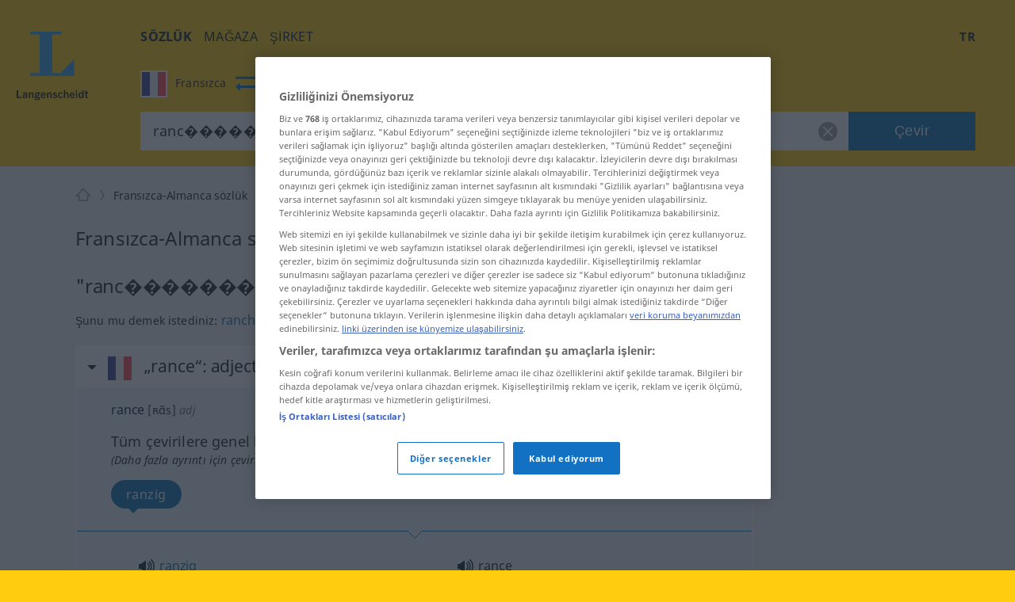

--- FILE ---
content_type: text/html; charset=utf-8
request_url: https://tr.langenscheidt.com/fransizca-almanca/search?term=ranc%EF%BF%BD%EF%BF%BD%EF%BF%BD%EF%BF%BD%EF%BF%BD%EF%BF%BD%EF%BF%BD%EF%BF%BD%EF%BF%BD%EF%BF%BD%EF%BF%BD%EF%BF%BD%EF%BF%BD%EF%BF%BD%EF%BF%BD%EF%BF%BD%EF%BF%BD%EF%BF%BDur
body_size: 11691
content:
<!DOCTYPE html> <html lang="tr"> <head>  <title>ranc������������������ur- Almanca-çeviri - Langenscheidt Fransızca-Almanca sözlük
</title>    <meta name="description" content="Ücretsiz LANGENSCHEIDT Fransızca-Almanca Sözlükte 'ranc������������������ur' teriminin çevirisi - örnekler, eşanlamlılar ve telaffuzla birlikte."> <meta property="og:description" content="Ücretsiz LANGENSCHEIDT Fransızca-Almanca Sözlükte 'ranc������������������ur' teriminin çevirisi - örnekler, eşanlamlılar ve telaffuzla birlikte.">   <link rel="shortcut icon" href="https://d4ueceu56c8vn.cloudfront.net/favicon.ico"/> <link href="https://d4ueceu56c8vn.cloudfront.net/css/screen.css" rel="stylesheet" type="text/css"/> <script src="https://cdn.cookielaw.org/consent/tcf.stub.js" type="text/javascript" charset="UTF-8"></script> <script src="https://cdn.cookielaw.org/scripttemplates/otSDKStub.js" type="text/javascript" charset="UTF-8" data-domain-script="e2c3cd59-114c-49dc-8a1d-733e11e3ea13" data-document-language="true"></script> <script type="text/javascript">
        var postLoads=postLoads || [];

        function OptanonWrapper() {
          /* Ticket #62384.5: GA4 Integration - start */
          /* Since the old UA tracking has been discontinued, and since there
           * is an underreporting of figures in GA4, we temporarity disable all
           * legacy-tracking logic, and include the GA4 script in a similar way to OWB
           * (where the numbers seem to be correct). */
          /* OneTrust.InsertScript("/js/analytics.js", "body", null, null, "C0008"); */
          OneTrust.InsertScript("https://www.googletagmanager.com/gtag/js?id=G-MQNLC2JPRZ", "body", function () {
            window.dataLayer = window.dataLayer || [];

            function gtag() {
              console.log("gtag", ...arguments)

              dataLayer.push(arguments);
            }

            gtag('js', new Date());
            gtag('config', 'G-MQNLC2JPRZ');
          }, null, "C0008");
          /* Ticket #62384.5: GA4 Integration - end */

          var groups = OnetrustActiveGroups.split(/,/);

          window.allowPersonalizedAds = groups.includes("C0004");

          // Load most other scripts after done initializing onetrust
          if (document.cookie.match(/OptanonAlertBoxClosed=[^;]+/) !== null) {
            for (var i=0;i < postLoads.length;i++) {
              var [url, async, opt, attributes, onload, groupId] = postLoads[i];

              if (groups.includes(groupId)) {
                postLoad(url, onload, async, opt, attributes);
              }
            }
          }

          // Delete analytics cookies if we rewoke analytics
          if (!OnetrustActiveGroups.match(/\bC0008\b/)) {
            var cookies = document.cookie.matchAll(/(_gid|_gat[^=]*|_ga)=[^;]+/g);

            Array.from(cookies).forEach(function (cookie) {
              document.cookie = cookie[1] + "=; max-age=-99999999; domain=." + document.domain + "; path=/;";
              document.cookie = cookie[1] + "=; max-age=-99999999; domain=.langenscheidt.com; path=/;";
              document.cookie = cookie[1] + "=; max-age=-99999999; domain=.l-dict.de; path=/;";
            });
          }

          document.querySelector('a[href$=\"#privacysettings\"]').addEventListener('click', function (e) {
            e.preventDefault();

            OneTrust.ToggleInfoDisplay();

            return false;
          });
        }

        window.postLoad = function (url, onload, async, opt, attributes) {
          var prev = document.getElementsByTagName('script')[0];
          var next = document.createElement('script');

          next.type = "text/javascript";
          next.charset = "UTF-8";
          next.onload = onload;
          next.src = url;

          if (async !== false) {
              next.async = 1;
          }

          if (typeof opt !== "undefined") {
            for (var param in opt) {
                next[param] = opt[param];
            }
          }

          if (typeof attributes !== "undefined") {
            for (var attribute in attributes) {
                next.setAttribute(attribute, attributes[attribute]);
            }
          }

          prev.parentNode.insertBefore(next, prev);
        };

        window.cmpLoad = function (url, groupId="", onload, async, opt, attributes) {
          window.postLoads = window.postLoads || [];

          postLoads.push([url, async, opt, attributes, onload, groupId]);
        }
    </script>  <!--[if IE]><link rel="stylesheet" type="text/css" href="ie.css"/><![endif]-->  <meta content="noindex, follow" name="robots" /> <meta http-equiv="Content-Type" content="text/html; charset=UTF-8"> <meta http-equiv="content-language" content="tr"> <meta http-equiv="language" content="tr"> <meta name="language" content="de"> <meta content='no' name='apple-mobile-web-app-capable'> <meta name="apple-mobile-web-app-status-bar-style" content="black"> <meta name="viewport" content="width=device-width, initial-scale=1"> <meta property="fb:page_id" content="224087867664322"/> <meta name="apple-mobile-web-app-title" content="Almanca"> <meta name="application-name" content="Almanca"> <meta name="google" value="notranslate"> <link rel="apple-touch-icon" sizes="57x57" href="https://d4ueceu56c8vn.cloudfront.net/pic/app-icons/apple-touch-icon-langenscheidt-57x57.png"> <link rel="apple-touch-icon" sizes="72x72" href="https://d4ueceu56c8vn.cloudfront.net/pic/app-icons/apple-touch-icon-langenscheidt-72x72.png"> <link rel="apple-touch-icon" sizes="76x76" href="https://d4ueceu56c8vn.cloudfront.net/pic/app-icons/apple-touch-icon-langenscheidt-76x76.png"> <link rel="apple-touch-icon" sizes="114x114" href="https://d4ueceu56c8vn.cloudfront.net/pic/app-icons/apple-touch-icon-langenscheidt-114x114.png"> <link rel="apple-touch-icon" sizes="120x120" href="https://d4ueceu56c8vn.cloudfront.net/pic/app-icons/apple-touch-icon-langenscheidt-120x120.png"> <link rel="apple-touch-icon" sizes="144x144" href="https://d4ueceu56c8vn.cloudfront.net/pic/app-icons/apple-touch-icon-langenscheidt-144x144.png"> <link rel="apple-touch-icon" sizes="152x152" href="https://d4ueceu56c8vn.cloudfront.net/pic/app-icons/apple-touch-icon-langenscheidt-152x152.png"> <link rel="apple-touch-icon" href="https://d4ueceu56c8vn.cloudfront.net/pic/app-icons/apple-touch-icon-langenscheidt-72x72.png"> <link rel="shortcut icon" href="https://d4ueceu56c8vn.cloudfront.net/pic/app-icons/android-android-icon-langenscheidt-169x169.png" sizes="196x196"> <meta name="msapplication-square70x70logo" content="https://d4ueceu56c8vn.cloudfront.net/pic/app-icons/smalltile-icon-langenscheidt-70x70.png"> <meta name="msapplication-square150x150logo" content="https://d4ueceu56c8vn.cloudfront.net/pic/app-icons/mediumtile-icon-langenscheidt-150x150.png"> <meta name="msapplication-wide310x150logo" content="https://d4ueceu56c8vn.cloudfront.net/pic/app-icons/widetile-icon-langenscheidt-310x150.png"> <meta name="msapplication-square310x310logo" content="https://d4ueceu56c8vn.cloudfront.net/pic/app-icons/largetile-icon-langenscheidt-310x310.png"> <meta property="og:image" content="https://d4ueceu56c8vn.cloudfront.net/pic/Langenscheidt-Logo.png">  <meta name="apple-itunes-app" content="app-id=1074857118">      <script type="text/plain" class="optanon-category-C0002">
    window.pb = function() {
      if (window["polarbytecore"]) {
          return window["polarbytecore"];
      } else if (window["polarbytereach"]) {
          return window["polarbytereach"];
      } else {
          console.error("Unable to find polarbyte module");
          return undefined;
      }
    };

    var polarbyteConfig = {
      appId: "lgt",
      pageContext: {
          locale: "tr",
          section: "dict",
          subsection: "frde",
          type: "dict-search-result"
      }
    };

    
        polarbyteConfig.entryContext = {
          entry_id: "ranc������������������ur",
          name: "ranc������������������ur",
          datasets: [ "frde" ]
        };
    

    var script = document.createElement("script");
    
      script.src = "https://assets.polarbyte.com/scripts/latest/reach/pb-reach.iife.min.js";
        
    document.head.appendChild(script);
  </script> <script type="text/javascript">
           var config = {"frontendLang":"tr", "isApp": null, "directionPath": "fransizca-almanca", "direction": ":fr->de", "searchTerm": "ranc������������������ur", "template": "search-results.html", "results": 6, "ttsText": "Dinleme örneğini oynat", "ttsMissingText": "Bu kelime için şu anda sesli okuma fonksiyonu bulunmamaktadır.", "langVarieties": {"fr":["fr"],"de":["de"]}}; 

          var iawPageConfig = {layout:"default"};
          
      </script> 
<script data-sdk="l/1.1.10" data-cfasync="false" nowprocket src="https://html-load.com/loader.min.js" charset="UTF-8"></script>
<script nowprocket>(function(){function t(o,e){const r=n();return(t=function(t,n){return r[t-=323]})(o,e)}function n(){const t=["getComputedStyle","href","2344xFsGae","map","loader_light","from","92hXTSnb","now","https://error-report.com/report","message","append","write","height","8647fqHSGa","Failed to load script: ","none","hostname","VGhlcmUgd2FzIGEgcHJvYmxlbSBsb2FkaW5nIHRoZSBwYWdlLiBQbGVhc2UgY2xpY2sgT0sgdG8gbGVhcm4gbW9yZS4=","width","https://","documentElement",'script[src*="//',"setAttribute","2605120AmJlZp","width: 100vw; height: 100vh; z-index: 2147483647; position: fixed; left: 0; top: 0;","Cannot find currentScript","textContent","&url=","forEach","508enLTiO","currentScript","contains","script","POST","/loader.min.js","toString","searchParams","2043206tymBJE","appendChild","&domain=","src","style","rtt","data","link,style","&error=","outerHTML","check","https://report.error-report.com/modal?eventId=&error=","setItem","1982511LJYqjt","Fallback Failed","getBoundingClientRect","7tdulod","Script not found","remove","close-error-report","235pARUfW","split","1136760nbapQj","charCodeAt","name","display","concat","_fa_","type","url","querySelectorAll","recovery","removeEventListener",'/loader.min.js"]',"host","as_","attributes","onLine","https://report.error-report.com/modal?eventId=&error=Vml0YWwgQVBJIGJsb2NrZWQ%3D&domain=","connection","createElement","loader-check","text","https://report.error-report.com/modal?eventId=","length","querySelector","localStorage","value","location","as_index","last_bfa_at","2601FMWpPW","btoa","addEventListener","error","as_modal_loaded","iframe","reload","title"];return(n=function(){return t})()}(function(){const o=t,e=n();for(;;)try{if(332235===parseInt(o(342))/1*(parseInt(o(335))/2)+parseInt(o(379))/3+-parseInt(o(358))/4*(parseInt(o(386))/5)+parseInt(o(388))/6*(-parseInt(o(382))/7)+-parseInt(o(331))/8*(parseInt(o(417))/9)+-parseInt(o(352))/10+-parseInt(o(366))/11)break;e.push(e.shift())}catch(t){e.push(e.shift())}})(),(()=>{"use strict";const n=t,o=n=>{const o=t;let e=0;for(let t=0,r=n[o(410)];t<r;t++)e=(e<<5)-e+n[o(389)](t),e|=0;return e},e=class{static[n(376)](){const t=n;var e,r;let c=arguments[t(410)]>0&&void 0!==arguments[0]?arguments[0]:t(397),a=!(arguments[t(410)]>1&&void 0!==arguments[1])||arguments[1];const i=Date[t(336)](),s=i-i%864e5,d=s-864e5,l=s+864e5,u=t(401)+o(c+"_"+s),w=t(401)+o(c+"_"+d),p=t(401)+o(c+"_"+l);return u!==w&&u!==p&&w!==p&&!(null!==(e=null!==(r=window[u])&&void 0!==r?r:window[w])&&void 0!==e?e:window[p])&&(a&&(window[u]=!0,window[w]=!0,window[p]=!0),!0)}};function r(o,e){const r=n;try{window[r(412)][r(378)](window[r(414)][r(400)]+r(393)+btoa(r(416)),Date[r(336)]()[r(364)]())}catch(t){}try{!async function(n,o){const e=r;try{if(await async function(){const n=t;try{if(await async function(){const n=t;if(!navigator[n(403)])return!0;try{await fetch(location[n(330)])}catch(t){return!0}return!1}())return!0;try{if(navigator[n(405)][n(371)]>1e3)return!0}catch(t){}return!1}catch(t){return!1}}())return;const r=await async function(n){const o=t;try{const t=new URL(o(337));t[o(365)][o(339)](o(394),o(333)),t[o(365)][o(339)](o(328),""),t[o(365)][o(339)](o(338),n),t[o(365)][o(339)](o(395),location[o(330)]);const e=await fetch(t[o(330)],{method:o(362)});return await e[o(408)]()}catch(t){return o(324)}}(n);document[e(396)](e(373))[e(357)]((t=>{const n=e;t[n(384)](),t[n(355)]=""}));let a=!1;window[e(323)](e(338),(t=>{const n=e;n(325)===t[n(372)]&&(a=!0)}));const i=document[e(406)](e(326));i[e(369)]=e(409)[e(392)](r,e(374))[e(392)](btoa(n),e(368))[e(392)](o,e(356))[e(392)](btoa(location[e(330)])),i[e(351)](e(370),e(353)),document[e(349)][e(367)](i);const s=t=>{const n=e;n(385)===t[n(372)]&&(i[n(384)](),window[n(398)](n(338),s))};window[e(323)](e(338),s);const d=()=>{const t=e,n=i[t(381)]();return t(344)!==window[t(329)](i)[t(391)]&&0!==n[t(347)]&&0!==n[t(341)]};let l=!1;const u=setInterval((()=>{if(!document[e(360)](i))return clearInterval(u);d()||l||(clearInterval(u),l=!0,c(n,o))}),1e3);setTimeout((()=>{a||l||(l=!0,c(n,o))}),3e3)}catch(t){c(n,o)}}(o,e)}catch(t){c(o,e)}}function c(t,o){const e=n;try{const n=atob(e(346));confirm(n)?location[e(330)]=e(377)[e(392)](btoa(t),e(368))[e(392)](o,e(356))[e(392)](btoa(location[e(330)])):location[e(327)]()}catch(t){location[e(330)]=e(404)[e(392)](o)}}(()=>{const t=n,o=n=>t(343)[t(392)](n);let c="";try{var a,i;null===(a=document[t(359)])||void 0===a||a[t(384)]();const n=null!==(i=function(){const n=t,o=n(415)+window[n(418)](window[n(414)][n(345)]);return window[o]}())&&void 0!==i?i:0;if(!e[t(376)](t(407),!1))return;const s="html-load.com,fb.html-load.com,content-loader.com,fb.content-loader.com"[t(387)](",");c=s[0];const d=document[t(411)](t(350)[t(392)](s[n],t(399)));if(!d)throw new Error(t(383));const l=Array[t(334)](d[t(402)])[t(332)]((n=>({name:n[t(390)],value:n[t(413)]})));if(n+1<s[t(410)])return function(n,o){const e=t,r=e(415)+window[e(418)](window[e(414)][e(345)]);window[r]=o}(0,n+1),void function(n,o){const e=t;var r;const c=document[e(406)](e(361));o[e(357)]((t=>{const n=e;let{name:o,value:r}=t;return c[n(351)](o,r)})),c[e(351)](e(369),e(348)[e(392)](n,e(363))),document[e(340)](c[e(375)]);const a=null===(r=document[e(359)])||void 0===r?void 0:r[e(375)];if(!a)throw new Error(e(354));document[e(340)](a)}(s[n+1],l);r(o(t(380)),c)}catch(n){try{n=n[t(364)]()}catch(t){}r(o(n),c)}})()})();})();</script>

<link rel="preconnect" href="https://cdn.polarbyte.com">
<link rel="preconnect" href="https://securepubads.g.doubleclick.net">
<link rel="preconnect" href="https://script.4dex.io">
<link rel="preconnect" href="https://ib.adnxs.com">
<link rel="preconnect" href="https://bidder.criteo.com">
<link rel="preconnect" href="https://g2.gumgum.com">
<link rel="preconnect" href="https://as-sec.casalemedia.com">
<link rel="preconnect" href="https://idm-d.openx.net">
<link rel="preconnect" href="https://hbopenbid.pubmatic.com">
<link rel="preconnect" href="https://fastlane.rubiconproject.com">
<link rel="preconnect" href="https://tlx.3lift.com">
<link rel="preconnect" href="https://ap.lijit.com">
<link rel="preconnect" href="https://t.visx.net">

<script type="text/javascript">
    //<![CDATA[
    // GDPR Mode
    window.isGDPRMode = function() { return true };

    var iawPageConfig = iawPageConfig || {};
    iawPageConfig.pageCriteria = iawPageConfig.pageCriteria || {};
    iawPageConfig.pageLabel = ["wprod"];

    // TODO: use a config param to check for devplatform
    if (location.hostname.match(/^\w{2}.langenscheidt.com$/) == null) {
      iawPageConfig.pageLabel = ["wdev"];
    }

    var iaw = iaw || {};
    iaw.que = iaw.que || [];
    iaw.cmd = iaw.cmd || [];
    iaw.que.push(function() {
      iaw.setPageLabels(iawPageConfig.pageLabel);

      if (iawPageConfig.layout == null) {
        iawPageConfig.layout = "default";
      }
      iaw.setPageLayout(iawPageConfig.layout);

      iawPageConfig.pageCriteria.l = "tr";
      iawPageConfig.pageCriteria.dc = "frde";

      iaw.setPageCriteria(iawPageConfig.pageCriteria);
    });

    window.geofeed = function(geoFeedData) {
      iaw.que.push(function() {
        iaw.setCountry(geoFeedData.country);
      });
    };
  //]]>
</script>

<script type="text/javascript" src="https://geolocation.onetrust.com/cookieconsentpub/v1/geo/location/geofeed" charset="UTF-8"></script>
<script defer type="text/javascript" src="https://securepubads.g.doubleclick.net/tag/js/gpt.js"></script>
<script defer type="text/javascript" src="https://cdn.polarbyte.com/idm/lgt/pb.min.js"></script>
<script defer type="text/javascript" src="https://cdn.polarbyte.com/idm/lgt/iaw.min.js"></script>

<link rel="stylesheet" href="https://cdn.polarbyte.com/idm/lgt/iaw.min.css"> </head> <body class="src-fr target-de"> <div id="main-grid">  <header id="header"> <a id="logo" title="Langenscheidt" href="//tr.langenscheidt.com/"><svg viewBox="0 0 145 145"> <use xlink:href="/pic/flags.svg#logo"></use> </svg></a> <div id="header-inner"> <div id="burger-menu"></div> <div class="mobile-menu"> <nav id="main-nav"> <ul class="nav">  <li> <a href="/" title="Sözlük" target="_self" class="selected" >Sözlük</a> </li>  <li> <a href="https://www.langenscheidt.de?utm_source=ldict_header&amp;utm_medium=referral&amp;utm_campaign=ldict" title="Mağaza" target="_blank" >Mağaza</a> </li>  <li> <a href="https://www.langenscheidt.de/unternehmen?utm_source=ldict_header&amp;utm_medium=referral&amp;utm_campaign=ldict" title="Şirket " target="_blank" >Şirket </a> </li>  </ul> </nav> <div class="right">  <nav id="lang-switcher-nav"> <span id="current-language">tr</span> <nav id="lang-menu"> <p id="current-switch"></p> <label class="label" for="language-switch">Sayfayı çevir:</label> <ul id="language-switch"> <li><a class="de" href="https://de.langenscheidt.com/franzoesisch-deutsch/search?term=ranc������������������ur" hreflang="de" lang="de" rel="nofollow" title="de">Deutsch</a></li><li><a class="en" href="https://en.langenscheidt.com/french-german/search?term=ranc������������������ur" hreflang="en" lang="en" rel="nofollow" title="en">English</a></li><li><a class="es" href="https://es.langenscheidt.com/frances-aleman/search?term=ranc������������������ur" hreflang="es" lang="es" rel="nofollow" title="es">Español</a></li><li><a class="fr" href="https://fr.langenscheidt.com/francais-allemand/search?term=ranc������������������ur" hreflang="fr" lang="fr" rel="nofollow" title="fr">Français</a></li><li><a class="it" href="https://it.langenscheidt.com/francese-tedesco/search?term=ranc������������������ur" hreflang="it" lang="it" rel="nofollow" title="it">Italiano</a></li><li><a class="tr" href="https://tr.langenscheidt.com/fransizca-almanca/search?term=ranc������������������ur" hreflang="tr" lang="tr" rel="nofollow" title="tr">Türkçe</a></li><li><a class="pl" href="https://pl.langenscheidt.com/francuski-niemiecki/search?term=ranc������������������ur" hreflang="pl" lang="pl" rel="nofollow" title="pl">Polski</a></li> </ul> </nav> </nav> </div> </div> <form id="search" action="/fransizca-almanca/search" method="get"> <fieldset class="search-container"> <div id="search-dir-selected">                    <span class="flag fr src"><svg viewBox="0 0 512 512"> <use xlink:href="/pic/flags.svg#fr"></use> </svg><span class="title">Fransızca</span></span> <span id="change-dir"></span> <span class="flag de dist"><svg viewBox="0 0 512 512"> <use xlink:href="/pic/flags.svg#de"></use> </svg><span class="title">Almanca</span></span>                 <div id="search-dir-dropdown"> <hr class="white"> <div id="search-dir-container"> <ul id="search-dir">    <li class="dir" data-direction-path="almanca-turkce"> <span class="flag de" data-lang-code="de"><svg viewBox="0 0 512 512"> <use xlink:href="/pic/flags.svg#de"></use> </svg></span> <span class="flag tr" data-lang-code="tr"><svg viewBox="0 0 512 512"> <use xlink:href="/pic/flags.svg#tr"></use> </svg></span> <span class="src">Almanca<span class="arrow-both-side"></span></span> <span class="dist">Türkçe</span> </li>      <li class="dir" data-direction-path="almanca-bulgarca"> <span class="flag de" data-lang-code="de"><svg viewBox="0 0 512 512"> <use xlink:href="/pic/flags.svg#de"></use> </svg></span> <span class="flag bg" data-lang-code="bg"><svg viewBox="0 0 512 512"> <use xlink:href="/pic/flags.svg#bg"></use> </svg></span> <span class="src">Almanca<span class="arrow-both-side"></span></span> <span class="dist">Bulgarca</span> </li>      <li class="dir" data-direction-path="almanca-ingilizce"> <span class="flag de" data-lang-code="de"><svg viewBox="0 0 512 512"> <use xlink:href="/pic/flags.svg#de"></use> </svg></span> <span class="flag en" data-lang-code="en"><svg viewBox="0 0 512 512"> <use xlink:href="/pic/flags.svg#en"></use> </svg></span> <span class="src">Almanca<span class="arrow-both-side"></span></span> <span class="dist">İngilizce</span> </li>      <li class="dir selected" data-direction-path="almanca-fransizca"> <span class="flag de" data-lang-code="de"><svg viewBox="0 0 512 512"> <use xlink:href="/pic/flags.svg#de"></use> </svg></span> <span class="flag fr" data-lang-code="fr"><svg viewBox="0 0 512 512"> <use xlink:href="/pic/flags.svg#fr"></use> </svg></span> <span class="src">Almanca<span class="arrow-both-side"></span></span> <span class="dist">Fransızca</span> </li>      <li class="dir" data-direction-path="almanca-hollandaca"> <span class="flag de" data-lang-code="de"><svg viewBox="0 0 512 512"> <use xlink:href="/pic/flags.svg#de"></use> </svg></span> <span class="flag nl" data-lang-code="nl"><svg viewBox="0 0 512 512"> <use xlink:href="/pic/flags.svg#nl"></use> </svg></span> <span class="src">Almanca<span class="arrow-both-side"></span></span> <span class="dist">Hollandaca</span> </li>      <li class="dir" data-direction-path="almanca-ispanyolca"> <span class="flag de" data-lang-code="de"><svg viewBox="0 0 512 512"> <use xlink:href="/pic/flags.svg#de"></use> </svg></span> <span class="flag es" data-lang-code="es"><svg viewBox="0 0 512 512"> <use xlink:href="/pic/flags.svg#es"></use> </svg></span> <span class="src">Almanca<span class="arrow-both-side"></span></span> <span class="dist">İspanyolca</span> </li>    </ul> </div> </div> </div> <div class="input-text"> <input type="text" id="search-string" name="term" value="ranc������������������ur" placeholder="Lütfen terim girin" autocomplete="off"/> <span id="empty-search-string"></span> <input type="hidden" name="q_cat" value="/fransizca-almanca/"> <button id="search-go" class="btn blue">Çevir</button> </div> <ul id="suggestions"><li style="display:none">-</li></ul> </fieldset> </form> </div> </header> 
<div id="ad_topslot"><script type="text/javascript">iaw.cmd.push(function() { iaw.display("ad_topslot"); });</script></div>
 
<div id="left_col" data-iaw="container">
    <div id="ad_leftslot"><script type="text/javascript">iaw.cmd.push(function() { iaw.display("ad_leftslot"); });</script></div>
</div>
  <section id="content"> <div id="inner-content">    <ul id="breadcrumb"> <li><a class="home" href="/" aria-label="Langenscheidt"></a></li> <li><a href="/">Langenscheidt</a></li> <li><a href="/fransizca-almanca/">Fransızca-Almanca sözlük</a></li> <li class="active">ranc������������������ur</li> </ul>   <h1 class="title">Fransızca-Almanca sözlük  "ranc������������������ur"</h1>  <h2 class="lemma-title">"ranc������������������ur" Almanca çeviri</h2> <div class="distance"></div>    <section id="did-you-mean" class="context additional phrase"> Şunu mu demek istediniz: <a href="/fransizca-almanca/ranch">ranch</a>, <a href="/fransizca-almanca/rand">rand</a> Ya da: <a href="/fransizca-almanca/rang">rang</a>? </section>     <article class="lemma-group src-fr target-de" data-lemma="rance"> <div class="tab">  <div> <input id="tab-lemma--1.1" type="checkbox" name="tabs" checked="checked"> <label class="lemma-pos-title flag fr" for="tab-lemma--1.1"> <svg viewBox="0 0 512 512"> <use xlink:href="/pic/flags.svg#fr"></use> </svg> <h2><span class="lemma-hidden">&bdquo;rance&ldquo;</span>: adjectif (qualificatif)</h2> </label> <div class="tab-content"> <div class="tab-inner-content"> <div class="summary"> <div class="search-term"><h3>rance</h3><span class="phon"> <span class="phon">[ʀɑ̃s]</span></span><span class="dict-additions"><span class="abbr"><span class="full">adjectif (qualificatif) | Adjektiv</span><abbr title="adjectif (qualificatif) | Adjektiv"> adj</abbr></span></span></div> <div class="headline"><h4 class="no-marging">Tüm çevirilere genel bakış</h4></div> <div class="subline"><i>(Daha fazla ayrıntı için çeviriye tıklayın/dokunun)</i></div> <div class="summary-inner">  <a href="#sense-1.1.1" class="btn blue round "> <span class="btn-inner"> ranzig </span> </a>   </div> </div> <hr class="arrow"> <div class="senses">  <div class="sense-item">  <div data-slot="mpu"></div>  <ul class="lemma-entry-group">  <li class="lemma-entry translation"> <a name="sense-1.1.1"></a> <div class="col1">  <div class="trans-line">   <div class="text-to-speech" data-text="ranzig" data-hash="dfde1a9ba5eda25639ee060b8406e83939b5fc73229108acb6ce83865909242e" data-translation="rance" data-direction=":de-&gt;fr" data-tts-cdn="https://cdn.langenscheidt.com" data-langText="Almanca"> </div>   <div class="inter"> <span class="lemma-pieces"><span class="trans"><a href="/almanca-fransizca/ranzig">ranzig</a></span></span> <div class="mobile parts">  <span class="lemma-pieces">rance</span>     </div> </div> </div>  </div> <div class="col2">  <div class="text-to-speech" data-text="rance" data-hash="50e95c59d5df82fa2359b716af6278fd2a1615f96763f40b53a190406e7acb3b" data-direction="fr-&gt;de" data-tts-cdn="https://cdn.langenscheidt.com" data-langText="Fransızca"> </div>  <div>  <span class="lemma-pieces">rance</span>     </div> </div> </li>   </ul>           </div>  </div> </div> </div> </div> <div data-slot="mpu"></div>    <div> <input id="tab-lemma--1.2" type="checkbox" name="tabs" checked="checked"> <label class="lemma-pos-title flag fr" for="tab-lemma--1.2"> <svg viewBox="0 0 512 512"> <use xlink:href="/pic/flags.svg#fr"></use> </svg> <h2><span class="lemma-hidden">&bdquo;rance&ldquo;</span>: masculin</h2> </label> <div class="tab-content"> <div class="tab-inner-content"> <div class="summary"> <div class="search-term"><h3>rance</h3><span class="phon"> <span class="phon">[ʀɑ̃s]</span></span><span class="dict-additions"><span class="abbr"><span class="full">masculin | Maskulinum</span><abbr title="masculin | Maskulinum"> m</abbr></span></span></div> <div class="headline"><h4 class="no-marging">Tüm çevirilere genel bakış</h4></div> <div class="subline"><i>(Daha fazla ayrıntı için çeviriye tıklayın/dokunun)</i></div> <div class="summary-inner">  <a href="#sense-2.1.1" class="btn blue round "> <span class="btn-inner"> ranzig riechen </span> </a>  <a href="#sense-2.1.2" class="btn blue round "> <span class="btn-inner"> ranzig schmecken </span> </a>   </div> </div> <hr class="arrow"> <div class="senses">  <div class="sense-item">  <div data-slot="mpu"></div>  <ul class="lemma-entry-group">   </ul>    <div class="lemma-examples"> <div class="examples"><span>Örnekler</span></div> <ul class="lemma-examples-list">   <li class="lemma-example">  <a name="sense-2.1.1"></a> <div class="col1">  <div class="mobile pieces">  <span class="lemma-pieces"><a href="/fransizca-almanca/sentir">sentir</a> le rance</span>     </div>   <div class="trans-line">   <div class="text-to-speech" data-text="ranzig riechen" data-hash="38488ab4a5f5d010b32bf38f5509e38f18f28ec5d6481b5c3bce441169bb4809" data-translation="sentir le rance" data-direction=":de-&gt;fr" data-tts-cdn="https://cdn.langenscheidt.com" data-langText="Almanca"> </div>   <div> <span class="lemma-pieces"><span class="trans"><a href="/almanca-fransizca/ranzig">ranzig</a> <a href="/almanca-fransizca/riechen">riechen</a></span></span> </div> </div>  </div> <div class="col2">  <div class="text-to-speech" data-text="sentir le rance" data-hash="e781886c7721ca8d1929d7d42d68fc037eb735401ea389916ce9dde14608be86" data-direction="fr-&gt;de" data-tts-cdn="https://cdn.langenscheidt.com" data-langText="Fransızca"> </div>   <span class="lemma-pieces"><a href="/fransizca-almanca/sentir">sentir</a> le rance</span>     </div> </li>     <li class="lemma-example">  <a name="sense-2.1.2"></a> <div class="col1">  <div class="mobile pieces">  <span class="lemma-pieces">avoir <a href="/fransizca-almanca/un">un</a> <a href="/fransizca-almanca/goût">goût</a> de rance</span>     </div>   <div class="trans-line">   <div class="text-to-speech" data-text="ranzig schmecken" data-hash="2f681777c0fa7de56377e2cc44c09025484d213ea47e14c88945f576e03ec4dc" data-translation="avoir un goût de rance" data-direction=":de-&gt;fr" data-tts-cdn="https://cdn.langenscheidt.com" data-langText="Almanca"> </div>   <div> <span class="lemma-pieces"><span class="trans"><a href="/almanca-fransizca/ranzig">ranzig</a> <a href="/almanca-fransizca/schmecken">schmecken</a></span></span> </div> </div>  </div> <div class="col2">  <div class="text-to-speech" data-text="avoir un goût de rance" data-hash="58d6203ab7f57514c16ae99ff24058e3498ad7e568aba4f1c6804b9fdb6f2b34" data-direction="fr-&gt;de" data-tts-cdn="https://cdn.langenscheidt.com" data-langText="Fransızca"> </div>   <span class="lemma-pieces">avoir <a href="/fransizca-almanca/un">un</a> <a href="/fransizca-almanca/goût">goût</a> de rance</span>     </div> </li>   </ul> </div>   </div>  </div> </div> </div> </div> <div data-slot="mpu"></div>    </div> </article>  <article class="lemma-group src-de target-fr" data-lemma="Ur…"> <div class="tab">  <div> <input id="tab-lemma--2.1" type="checkbox" name="tabs" checked="checked"> <label class="lemma-pos-title flag de" for="tab-lemma--2.1"> <svg viewBox="0 0 512 512"> <use xlink:href="/pic/flags.svg#de"></use> </svg> <h2><span class="lemma-hidden">&bdquo;Ur…&ldquo;</span>: in Zusammensetzungen</h2> </label> <div class="tab-content"> <div class="tab-inner-content"> <div class="summary"> <div class="search-term"><h3>Ur…</h3><span class="phon"> <span class="phon">[ˈuːr-]</span></span><span class="dict-additions"><span class="abbr"><span class="full">in Zusammensetzungen | dans des composés</span><abbr title="in Zusammensetzungen | dans des composés"> in Zssgn</abbr></span></span></div> <div class="headline"><h4 class="no-marging">Tüm çevirilere genel bakış</h4></div> <div class="subline"><i>(Daha fazla ayrıntı için çeviriye tıklayın/dokunun)</i></div> <div class="summary-inner">  <a href="#sense-1.1.1" class="btn blue round "> <span class="btn-inner"> arrière-… </span> </a>   </div> </div> <hr class="arrow"> <div class="senses">  <div class="sense-item">  <div data-slot="mpu"></div>  <ul class="lemma-entry-group">  <li class="lemma-entry translation"> <a name="sense-1.1.1"></a> <div class="col1">  <div class="trans-line">   <div class="text-to-speech" data-text="arrière-…" data-hash="0a16313717bc5406c84264c02bd36b4a21a5b420d0f9054b5c7b9889323508f4" data-translation="Ur…" data-direction=":fr-&gt;de" data-tts-cdn="https://cdn.langenscheidt.com" data-langText="Almanca"> </div>   <div class="inter"> <span class="lemma-pieces"><span class="trans"><a href="/fransizca-almanca/arrière-…">arrière-…</a></span></span> <div class="mobile parts">  <span class="lemma-pieces">Ur…</span>    <span class="ind-pieces"><span class="ind">bei Verwandten</span></span>   </div> </div> </div>  </div> <div class="col2">  <div class="text-to-speech" data-text="Ur…" data-hash="8bfe13a8fa9b12f3a2a4e943f2dcd558e2d6c6dbb4e5f46d5220621df335fa89" data-direction="de-&gt;fr" data-tts-cdn="https://cdn.langenscheidt.com" data-langText="Fransızca"> </div>  <div>  <span class="lemma-pieces">Ur…</span>    <span class="ind-pieces"><span class="ind">bei Verwandten</span></span>   </div> </div> </li>   </ul>           </div>  </div> </div> </div> </div> <div data-slot="mpu"></div>    </div> </article>  <article class="lemma-group src-de target-fr" data-lemma="Ur"> <div class="tab">  <div> <input id="tab-lemma--3.1" type="checkbox" name="tabs" checked="checked"> <label class="lemma-pos-title flag de" for="tab-lemma--3.1"> <svg viewBox="0 0 512 512"> <use xlink:href="/pic/flags.svg#de"></use> </svg> <h2><span class="lemma-hidden">&bdquo;Ur&ldquo;</span>: Maskulinum</h2> </label> <div class="tab-content"> <div class="tab-inner-content"> <div class="summary"> <div class="search-term"><h3>Ur</h3><span class="phon"> <span class="phon">[ˈuːr]</span></span><span class="dict-additions"><span class="abbr"><span class="full">Maskulinum | masculin</span><abbr title="Maskulinum | masculin"> m</abbr></span> <span class="flex-pieces">&lt;<span class="flex-form-gp"><span class="flex">Ur(e)s</span></span><span class="flex-form-gp">; <span class="flex">Ure</span></span>&gt;</span></span></div> <div class="headline"><h4 class="no-marging">Tüm çevirilere genel bakış</h4></div> <div class="subline"><i>(Daha fazla ayrıntı için çeviriye tıklayın/dokunun)</i></div> <div class="summary-inner">  <a href="#sense-1.1.1" class="btn blue round "> <span class="btn-inner"> aurochs </span> </a>   </div> </div> <hr class="arrow"> <div class="senses">  <div class="sense-item">  <div data-slot="mpu"></div>  <ul class="lemma-entry-group">  <li class="lemma-entry translation"> <a name="sense-1.1.1"></a> <div class="col1">  <div class="trans-line">   <div class="text-to-speech" data-text="aurochs" data-hash="20ed6575b49c5226f7c7e2aab4abc52fafeaa754da04d2b738d0f02f13849a3c" data-translation="Ur" data-direction=":fr-&gt;de" data-tts-cdn="https://cdn.langenscheidt.com" data-langText="Almanca"> </div>   <div class="inter"> <span class="lemma-pieces"><span class="trans"><span class="trans"><a href="/fransizca-almanca/aurochs">aurochs</a></span><span class="pos"><span class="abbr"><span class="full">Maskulinum | masculin</span><abbr title="Maskulinum | masculin"> m</abbr></span></span></span></span> <div class="mobile parts">  <span class="lemma-pieces">Ur</span>    <span class="ind-pieces"><span class="subjarea"><span class="abbr"><span class="full">Zoologie | zoologie</span><abbr title="Zoologie | zoologie">ZOOL</abbr></span></span></span>   </div> </div> </div>  </div> <div class="col2">  <div class="text-to-speech" data-text="Ur" data-hash="caf7fa24c385f371d8950e656e15f6a9c7888267540b27f4d92d1e7ff7a41e9e" data-direction="de-&gt;fr" data-tts-cdn="https://cdn.langenscheidt.com" data-langText="Fransızca"> </div>  <div>  <span class="lemma-pieces">Ur</span>    <span class="ind-pieces"><span class="subjarea"><span class="abbr"><span class="full">Zoologie | zoologie</span><abbr title="Zoologie | zoologie">ZOOL</abbr></span></span></span>   </div> </div> </li>   </ul>           </div>  </div> </div> </div> </div> <div data-slot="mpu"></div>    </div> </article>  <article class="lemma-group src-de target-fr" data-lemma="Bravur"> <div class="tab">  <div> <input id="tab-lemma--4.1" type="checkbox" name="tabs" checked="checked"> <label class="lemma-pos-title flag de" for="tab-lemma--4.1"> <svg viewBox="0 0 512 512"> <use xlink:href="/pic/flags.svg#de"></use> </svg> <h2><span class="lemma-hidden">&bdquo;Brav(o)ur&ldquo;</span>: Femininum</h2> </label> <div class="tab-content"> <div class="tab-inner-content"> <div class="summary"> <div class="search-term"><h3>Bravur</h3><span class="phon"> <span class="phon">[braˈvuːr]</span></span><span class="dict-additions"><span class="abbr"><span class="full">Femininum | féminin</span><abbr title="Femininum | féminin"> f</abbr></span> <span class="flex-pieces">&lt;<span class="flex-form-gp"><span class="flex">Brav(o)ur</span></span>&gt;</span></span></div> <div class="headline"><h4 class="no-marging">Tüm çevirilere genel bakış</h4></div> <div class="subline"><i>(Daha fazla ayrıntı için çeviriye tıklayın/dokunun)</i></div> <div class="summary-inner">  <a href="#sense-1.1.1" class="btn blue round "> <span class="btn-inner"> avec éclat... </span> </a>   </div> </div> <hr class="arrow"> <div class="senses">  <div class="sense-item">  <div data-slot="mpu"></div>  <ul class="lemma-entry-group">   </ul>    <div class="lemma-examples"> <div class="examples"><span>Örnekler</span></div> <ul class="lemma-examples-list">   <li class="lemma-example">  <a name="sense-1.1.1"></a> <div class="col1">  <div class="mobile pieces">  <span class="lemma-pieces">mit Brav(o)ur</span>     </div>   <div class="trans-line">   <div class="text-to-speech" data-text="avec éclat, brio" data-hash="c402bf00648c58fee8ffa544545f0cdadc38ae8297a6d53fdf071cde76f50d6a" data-translation="mit Brav(o)ur" data-direction=":fr-&gt;de" data-tts-cdn="https://cdn.langenscheidt.com" data-langText="Almanca"> </div>   <div> <span class="lemma-pieces"><span class="trans">avec <a href="/fransizca-almanca/éclat">éclat</a>, <a href="/fransizca-almanca/brio">brio</a></span></span> </div> </div>  </div> <div class="col2">  <div class="text-to-speech" data-text="mit Brav(o)ur" data-hash="0ab70d802605d8dac8384dc8220bb1ceb88645be9b24cce155498cf8f4956d33" data-direction="de-&gt;fr" data-tts-cdn="https://cdn.langenscheidt.com" data-langText="Fransızca"> </div>   <span class="lemma-pieces">mit Brav(o)ur</span>     </div> </li>   </ul> </div>   </div>  </div> </div> </div> </div> <div data-slot="mpu"></div>    </div> </article>  <article class="lemma-group src-fr target-de" data-lemma="ranci"> <div class="tab">  <div> <input id="tab-lemma--5.1" type="checkbox" name="tabs" checked="checked"> <label class="lemma-pos-title flag fr" for="tab-lemma--5.1"> <svg viewBox="0 0 512 512"> <use xlink:href="/pic/flags.svg#fr"></use> </svg> <h2><span class="lemma-hidden">&bdquo;ranci&ldquo;</span>: adjectif (qualificatif)</h2> </label> <div class="tab-content"> <div class="tab-inner-content"> <div class="summary"> <div class="search-term"><h3>ranci</h3><span class="phon"> <span class="phon">[ʀɑ̃si]</span></span><span class="dict-additions"><span class="abbr"><span class="full">adjectif (qualificatif) | Adjektiv</span><abbr title="adjectif (qualificatif) | Adjektiv"> adj</abbr></span> <span class="flex-pieces">&lt;<span class="flex-form-gp"><span class="flex">rancie</span></span>&gt;</span></span></div> <div class="headline"><h4 class="no-marging">Tüm çevirilere genel bakış</h4></div> <div class="subline"><i>(Daha fazla ayrıntı için çeviriye tıklayın/dokunun)</i></div> <div class="summary-inner">  <a href="#sense-1.1.1" class="btn blue round "> <span class="btn-inner"> ranzig geworden </span> </a>   </div> </div> <hr class="arrow"> <div class="senses">  <div class="sense-item">  <div data-slot="mpu"></div>  <ul class="lemma-entry-group">  <li class="lemma-entry translation"> <a name="sense-1.1.1"></a> <div class="col1">  <div class="trans-line">   <div class="text-to-speech" data-text="ranzig geworden" data-hash="38838fca6a3741fe21e2000b6354c86a40d43ca2f6c315eadab8f45dac737005" data-translation="ranci" data-direction=":de-&gt;fr" data-tts-cdn="https://cdn.langenscheidt.com" data-langText="Almanca"> </div>   <div class="inter"> <span class="lemma-pieces"><span class="trans"><span class="trans"><a href="/almanca-fransizca/ranzig">ranzig</a> (geworden)</span></span></span> <div class="mobile parts">  <span class="lemma-pieces">ranci</span>    <span class="ind-pieces"><span class="ind">beurre</span></span>   </div> </div> </div>  </div> <div class="col2">  <div class="text-to-speech" data-text="ranci" data-hash="f2f6bac93110b049b499e441bd2772853fa14b91723ec987f7e89d34464a4105" data-direction="fr-&gt;de" data-tts-cdn="https://cdn.langenscheidt.com" data-langText="Fransızca"> </div>  <div>  <span class="lemma-pieces">ranci</span>    <span class="ind-pieces"><span class="ind">beurre</span></span>   </div> </div> </li>   </ul>      <div class="lemma-examples-toggle"> <span class="btn toggle-info info"></span> </div>        <div class="lemma-examples"> <div class="examples"><span>Örnekler</span></div> <ul class="lemma-examples-list">   <li class="lemma-example">  <a name="sense-1.1.1"></a> <div class="col1">  <div class="mobile pieces">  <span class="lemma-pieces"><a href="/fransizca-almanca/sentir">sentir</a> le ranci<span class="pos"><span class="abbr"><span class="full">substantivement | als Substantiv gebraucht</span><abbr title="substantivement | als Substantiv gebraucht"> subst</abbr></span></span></span>     </div>   <div class="trans-line">   <div class="text-to-speech" data-text="ranzig riechen" data-hash="38488ab4a5f5d010b32bf38f5509e38f18f28ec5d6481b5c3bce441169bb4809" data-translation="sentir le ranci" data-direction=":de-&gt;fr" data-tts-cdn="https://cdn.langenscheidt.com" data-langText="Almanca"> </div>   <div> <span class="lemma-pieces"><span class="trans">ranzig <a href="/almanca-fransizca/riechen">riechen</a></span></span> </div> </div>  </div> <div class="col2">  <div class="text-to-speech" data-text="sentir le ranci" data-hash="6ff9548e6e893e630b16b222170ed9057d0b342d88127cfaf9a96b6044e27fec" data-direction="fr-&gt;de" data-tts-cdn="https://cdn.langenscheidt.com" data-langText="Fransızca"> </div>   <span class="lemma-pieces"><a href="/fransizca-almanca/sentir">sentir</a> le ranci<span class="pos"><span class="abbr"><span class="full">substantivement | als Substantiv gebraucht</span><abbr title="substantivement | als Substantiv gebraucht"> subst</abbr></span></span></span>     </div> </li>   </ul> </div>   </div>  </div> </div> </div> </div> <div data-slot="mpu"></div>    </div> </article>  <article class="lemma-group src-de target-fr" data-lemma="Haftung"> <div class="tab">  <div> <input id="tab-lemma--6.1" type="checkbox" name="tabs" checked="checked"> <label class="lemma-pos-title flag de" for="tab-lemma--6.1"> <svg viewBox="0 0 512 512"> <use xlink:href="/pic/flags.svg#de"></use> </svg> <h2><span class="lemma-hidden">&bdquo;Haftung&ldquo;</span>: Femininum</h2> </label> <div class="tab-content"> <div class="tab-inner-content"> <div class="summary"> <div class="search-term"><h3>Haftung</h3><span class="dict-additions"><span class="abbr"><span class="full">Femininum | féminin</span><abbr title="Femininum | féminin"> f</abbr></span> <span class="flex-pieces">&lt;<span class="flex-form-gp"><span class="flex">Haftung</span></span>&gt;</span></span></div> <div class="headline"><h4 class="no-marging">Tüm çevirilere genel bakış</h4></div> <div class="subline"><i>(Daha fazla ayrıntı için çeviriye tıklayın/dokunun)</i></div> <div class="summary-inner">  <a href="#sense-1.1.1" class="btn blue round "> <span class="btn-inner"> responsabilité </span> </a>   </div> </div> <hr class="arrow"> <div class="senses">  <div class="sense-item">  <div data-slot="mpu"></div>  <ul class="lemma-entry-group">  <li class="lemma-entry translation"> <a name="sense-1.1.1"></a> <div class="col1">  <div class="trans-line">   <div class="text-to-speech" data-text="responsabilité" data-hash="281f2617f4eeae6a7c6291f57fc6351c43bfadeed0e418373d63d1e1e4bb6a51" data-translation="Haftung" data-direction=":fr-&gt;de" data-tts-cdn="https://cdn.langenscheidt.com" data-langText="Almanca"> </div>   <div class="inter"> <span class="lemma-pieces"><span class="trans"><span class="trans"><a href="/fransizca-almanca/responsabilité">responsabilité</a></span><span class="pos"><span class="abbr"><span class="full">Femininum | féminin</span><abbr title="Femininum | féminin"> f</abbr></span></span> <span class="prep-gp">(<span class="preptrans">de</span>)</span></span></span> <div class="mobile parts">  <span class="lemma-pieces">Haftung</span>   <span class="prep-pieces"><span class="prep">für</span></span>   <span class="ind-pieces"><span class="subjarea"><span class="abbr"><span class="full">Rechtswesen | droit, langage juridique</span><abbr title="Rechtswesen | droit, langage juridique">JUR</abbr></span></span></span>   </div> </div> </div>  </div> <div class="col2">  <div class="text-to-speech" data-text="Haftung" data-hash="59b0173ffb7a1b93951e1b03babfac4f859c41423e1409dff66dfefd28f4e4b4" data-direction="de-&gt;fr" data-tts-cdn="https://cdn.langenscheidt.com" data-langText="Fransızca"> </div>  <div>  <span class="lemma-pieces">Haftung</span>   <span class="prep-pieces"><span class="prep">für</span></span>   <span class="ind-pieces"><span class="subjarea"><span class="abbr"><span class="full">Rechtswesen | droit, langage juridique</span><abbr title="Rechtswesen | droit, langage juridique">JUR</abbr></span></span></span>   </div> </div> </li>   </ul>      <div class="lemma-examples-toggle"> <span class="btn toggle-info info"></span> </div>        <div class="lemma-examples"> <div class="examples"><span>Örnekler</span></div> <ul class="lemma-examples-list">   <li class="lemma-example">  <a name="sense-1.1.1"></a> <div class="col1">  <div class="mobile pieces">  <span class="lemma-pieces">mit beschränkter Haftung</span>    <span class="ind-pieces"><span class="ind">Gesellschaft</span></span>   </div>   <div class="trans-line">   <div class="text-to-speech" data-text="à responsabilité limitée" data-hash="45d9e1adea1ded451da5f2b87fda9a7e58f1801ddbbd392358cad4218a6557a9" data-translation="mit beschränkter Haftung" data-direction=":fr-&gt;de" data-tts-cdn="https://cdn.langenscheidt.com" data-langText="Almanca"> </div>   <div> <span class="lemma-pieces"><span class="trans">à responsabilité limitée</span></span> </div> </div>  </div> <div class="col2">  <div class="text-to-speech" data-text="mit beschränkter Haftung" data-hash="53009718dd5c24b17f9be1f53e0611095b852b9d1f56265388d6149f2e4395e0" data-direction="de-&gt;fr" data-tts-cdn="https://cdn.langenscheidt.com" data-langText="Fransızca"> </div>   <span class="lemma-pieces">mit beschränkter Haftung</span>    <span class="ind-pieces"><span class="ind">Gesellschaft</span></span>   </div> </li>     <li class="lemma-example">  <a name="sense-1.1.2"></a> <div class="col1">  <div class="mobile pieces">  <span class="lemma-pieces">es wird keine Haftung übernommenf ür …</span>    <span class="ind-pieces"><span class="subjarea"><span class="abbr"><span class="full">Handel | commerce</span><abbr title="Handel | commerce">HANDEL</abbr></span></span></span>   </div>   <div class="trans-line">   <div class="text-to-speech" data-text="nous déclinons toute responsabilité en cas de …" data-hash="d8993864639f9b9f342c9ed1f373efa7fef94f85e51bff65db7b94503dc18830" data-translation="es wird keine Haftung übernommenf ür …" data-direction=":fr-&gt;de" data-tts-cdn="https://cdn.langenscheidt.com" data-langText="Almanca"> </div>   <div> <span class="lemma-pieces"><span class="trans">nous déclinons toute responsabilité en <a href="/fransizca-almanca/cas">cas</a> de …</span></span> </div> </div>  </div> <div class="col2">  <div class="text-to-speech" data-text="es wird keine Haftung übernommenf ür …" data-hash="c79fd099613d477afe5ab5b386f3dd9d738a8f0406350fd1e306c0bbd2bc744a" data-direction="de-&gt;fr" data-tts-cdn="https://cdn.langenscheidt.com" data-langText="Fransızca"> </div>   <span class="lemma-pieces">es wird keine Haftung übernommenf ür …</span>    <span class="ind-pieces"><span class="subjarea"><span class="abbr"><span class="full">Handel | commerce</span><abbr title="Handel | commerce">HANDEL</abbr></span></span></span>   </div> </li>   </ul> </div>   </div>  </div> </div> </div> </div> <div data-slot="mpu"></div>    </div> </article>       <div> <div id="lgs-ad" class="afs_ads">            <div class="teaser"> <a target="_blank" href="https://www.langenscheidt.com/shop/">  <img src="https://d4ueceu56c8vn.cloudfront.net/pic/teaser/LS-Banner_OnlineWB_970x300px_SprachenEN.jpg" alt="Önerilen içerik">  </a> </div>        </div> </div>   <div id="myModal-Content" class="modal-content"> <div class="marker-top"></div> <audio> <p>Die Funktionalität wird von Ihrem Browser leider nicht unterstützt</p> </audio> <span class="close-modal"></span> <div class="col1"> <span class="word modal-title" id="modal-title"></span> <span class="word modal-translation" id="modal-translation"></span> <div class="soundplayer"></div> </div> </div> <div id="myModal-Overlay" class="modal-overlay"></div>  </div> <div id="totop"></div> </section>      <footer id="footer"> <div id="footer-inner"> <p class="heading-style yellow">Langenscheidt</p> <ul id="footer-nav">  <li> <a href="https://www.langenscheidt.com/p/tr/conditions-of-use" title="Kullanım koşulları" target="_blank">Kullanım koşulları</a> </li>  <li> <a href="https://www.langenscheidt.com/p/tr/privacy-policy" title="Veri koruma" target="_blank">Veri koruma</a> </li>  <li> <a href="https://www.langenscheidt.com/p/tr/publisher/legal-notice" title="Künye" target="_blank">Künye</a> </li>  <li> <a href="#privacysettings" title="Gizlilik ayarları" target="_target">Gizlilik ayarları</a> </li>   </ul> <div class="copyright-info footer-links">Telif Hakkı © 2025 PONS Langenscheidt GmbH, Her hakkı saklıdır.</div> </div> </footer>  </div>  
<div id="right_col" data-iaw="container">
    <div id="ad_rightslot"><script type="text/javascript">iaw.cmd.push(function() { iaw.display("ad_rightslot"); });</script></div>
</div>
   <script src="https://d4ueceu56c8vn.cloudfront.net/js/main.js" type="text/javascript"></script>  </body> </html>

--- FILE ---
content_type: application/javascript
request_url: https://html-load.com/script/tr.langenscheidt.com.js?hash=-1030067831
body_size: 196340
content:
// 
//# sourceMappingURL=[data-uri]
(function(){function a2T(r,T){const U=a2r();return a2T=function(K,y){K=K-0x1e4;let n=U[K];return n;},a2T(r,T);}function a2r(){const i7=['findIndex','Semicolon\x20or\x20block\x20is\x20expected','false','jkl','ms,\x20fetchElapsed:\x20','domain\x20switch:\x20no\x20src\x20attribute','insertList','/health-check','query','Mismatch',';\x20Secure','slotRequested','document_getElementById','HTMLStyleElement','Wrong\x20value\x20`','explicit','Element_insertAdjacentHTML','data-owner','botd','<svg-length>','bydata.com','none|<filter-function-list>|<-ms-filter-function-list>','coupang-dynamic','videostep.com','data-empty-class','33across.com','googlesyndication.com','inventory_name','-apple-system-body|-apple-system-headline|-apple-system-subheadline|-apple-system-caption1|-apple-system-caption2|-apple-system-footnote|-apple-system-short-body|-apple-system-short-headline|-apple-system-short-subheadline|-apple-system-short-caption1|-apple-system-short-footnote|-apple-system-tall-body','https://qa.ad-shield.io','[left|center|right|<length-percentage>]\x20[top|center|bottom|<length-percentage>]','attr(\x20<attr-name>\x20<type-or-unit>?\x20[,\x20<attr-fallback>]?\x20)','Unexpected\x20err\x20while\x20detecting\x20cosmetic\x20filter:\x20','port','before','window.parent.document.domain;','evalLength','comma','dpi','blocking_ads','MWtvaG12NHJsMDgzNjJhaXA3ZmpzNWN0YnF5Z3p3eG5l','welt.de','XMLHttpRequest_responseText','function\x20t(n,r){const\x20c=e();return(t=function(t,e){return\x20c[t-=125]})(n,r)}function\x20e(){const\x20t=[\x22501488WDDNqd\x22,\x22currentScript\x22,\x2265XmFJPF\x22,\x22stack\x22,\x223191470qiFaCf\x22,\x2263QVFWTR\x22,\x223331tAHLvD\x22,\x223cJTWsk\x22,\x2242360ynNtWd\x22,\x222142mgVquH\x22,\x22remove\x22,\x22__hooked_preframe\x22,\x2218876319fSHirK\x22,\x22defineProperties\x22,\x22test\x22,\x221121030sZJRuE\x22,\x22defineProperty\x22,\x229215778iEEMcx\x22];return(e=function(){return\x20t})()}(function(n,r){const\x20c=t,s=e();for(;;)try{if(877771===-parseInt(c(125))/1+-parseInt(c(141))/2*(parseInt(c(126))/3)+-parseInt(c(137))/4*(-parseInt(c(139))/5)+parseInt(c(136))/6+parseInt(c(128))/7*(-parseInt(c(127))/8)+parseInt(c(142))/9*(-parseInt(c(134))/10)+parseInt(c(131))/11)break;s.push(s.shift())}catch(t){s.push(s.shift())}})(),(()=>{const\x20e=t;document[e(138)][e(129)]();const\x20n=Object[e(135)],r=Object.defineProperties,c=()=>{const\x20t=e,n=(new\x20Error)[t(140)];return!!new\x20RegExp(atob(\x22KChhYm9ydC1vbi1pZnJhbWUtcHJvcGVydHl8b3ZlcnJpZGUtcHJvcGVydHkpLShyZWFkfHdyaXRlKSl8cHJldmVudC1saXN0ZW5lcg==\x22))[t(133)](n)};Object[e(135)]=(...t)=>{if(!c())return\x20n(...t)},Object[e(132)]=(...t)=>{if(!c())return\x20r(...t)},window[e(130)]=!0})();','x:\x20','cXA1cjg0Mnljdnhqb3diYXo3dWh0czlnazZpMGVtbjEzZg==','closest-side|closest-corner|farthest-side|farthest-corner|contain|cover','all','decode','url-token','getLocationFromList','NzRoZnZidGNqMmVyb2EwdWw1Nnl3M2lucXhrZ3A5bTF6cw==','appsflyer.com','appVersion','_fa_','<\x27min-block-size\x27>','<\x27max-width\x27>','<\x27grid-row-gap\x27>\x20<\x27grid-column-gap\x27>?','/adsid/integrator.js','matchAtrulePrelude','additionalHeaders','<attachment>#','root','UUNBQlYiXSMwamImV282dDpVdWlIZzFyUEQ0JSlSbE5rLQ==','urlGenerate','atan(\x20<calc-sum>\x20)','advertisement','clientHeight','skipValidation','scale3d(\x20[<number>|<percentage>]#{3}\x20)','<media-in-parens>\x20[and\x20<media-in-parens>]+','functionBind','auto|normal|active|inactive|disabled','/pagead/drt/ui','<script>','String\x20or\x20url()\x20is\x20expected','expires','encodeId','Percentage','insertAfter','getComponents','evaluate','.\x20Please\x20enable\x203rd-party\x20image\x20loading.','Failed\x20to\x20get\x20key\x20from:\x20','getAttributeKeys','<\x27animation-duration\x27>||<easing-function>||<\x27animation-delay\x27>||<single-animation-iteration-count>||<single-animation-direction>||<single-animation-fill-mode>||<single-animation-play-state>||[none|<keyframes-name>]||<single-animation-timeline>','adfit',',\x20scrollY:\x20','connatix.com','[proportional-nums|tabular-nums]','buzzfeed.com','<angle>|[[left-side|far-left|left|center-left|center|center-right|right|far-right|right-side]||behind]|leftwards|rightwards','validate','HTMLAnchorElement_pathname','id5-sync.com','Atrule','applyRatio','as_session_id','blockAdUnitPath','Apple','selector(\x20<complex-selector>\x20)','osano-','succeedscene.com','atan2(\x20<calc-sum>\x20,\x20<calc-sum>\x20)','var(','44504CeZJZG','<integer>','normal|bold|<number\x20[1,1000]>','middle','__webdriver_evaluate','sourceMapURL\x20could\x20not\x20be\x20parsed','sendBeacon','https://ad.yieldlab.net/yp','blob:','auto|<length>','intersectionRatio','decodeURI','Unsupported\x20version:\x20','math-random','inventoryId','opacity','iframe\x20message\x20timeout:\x20','splice','ReadableStream\x20is\x20not\x20supported\x20in\x20fetchLater','auto|touch','anchor-size(\x20[<anchor-element>||<anchor-size>]?\x20,\x20<length-percentage>?\x20)','padding|border','test/view/passed','priority','isMainFrame','onRefresh','<\x27pause-before\x27>\x20<\x27pause-after\x27>?','anchor(\x20<anchor-element>?&&<anchor-side>\x20,\x20<length-percentage>?\x20)','sidead','[normal|x-slow|slow|medium|fast|x-fast]||<percentage>','[normal|small-caps]','Group','dimension-token','googletagservices.com','Blocked\x20slot\x20define:\x20[','4iphoWh','getRandomValues','[<string>|contents|<image>|<counter>|<quote>|<target>|<leader()>|<attr()>]+','.set','childNodes','imprnt-cnt','Event_stopPropagation','<\x27padding-left\x27>{1,2}','xywh(\x20<length-percentage>{2}\x20<length-percentage\x20[0,∞]>{2}\x20[round\x20<\x27border-radius\x27>]?\x20)','programme-tv.net','scripts','firefox_etp_enabled',';\x20Domain=','__as_ready_resolve','__tcfapi\x20not\x20found\x20within\x20timeout','Nth',']-token','compareByGeneratedPositionsInflated','<keyframe-block>+','auto|optimizeSpeed|crispEdges|geometricPrecision','marker-mid','<\x27left\x27>','cGhtMjF2OWN3NGI3M3lnbG5meG90YXpzdWo4cXJrNjUwaQ==','<\x27margin-right\x27>','samsungbrowser','Must\x20be\x20between\x200\x20and\x2063:\x20','odd','windowExternal','getContext','<length>{1,2}','-webkit-calc(','eDxbeWtZJTEtc0s5X0MwUmFqIzhPTGxdL0h3aHFGVQkz','<length-percentage>&&hanging?&&each-line?','[<length>|<number>]{1,4}','x-frame-height','none|[first||[force-end|allow-end]||last]','slotRenderEnded','adsappier.com','/favicon.png?','lr-tb|rl-tb|tb-rl|lr|rl|tb','usedJSHeapSize','<repeat-style>#','/negotiate/v3/iframe?passcode=','\x20is\x20blocked','recovery_adm_gpt_request','attributionsrc','size','filter,\x20pointer-events','setItem','[<url>\x20[format(\x20<string>#\x20)]?|local(\x20<family-name>\x20)]#','sync.search.spotxchange.com','ads_','<composite-style>#','use','htlb.casalemedia.com','toPrimitive','isParentsDisplayNone','_map','none|vertical-to-horizontal','CSSMozDocumentRule','Unknown\x20type:\x20','/detect/script-block/script-blocked-checker','<\x27container-name\x27>\x20[/\x20<\x27container-type\x27>]?','scroll','__webdriver_script_func','isNaN','unsafe|safe','Unknown\x20at-rule','<\x27block-size\x27>','collapse|discard|preserve|preserve-breaks|preserve-spaces|break-spaces','ric','HTMLLinkElement','[<length-percentage>|top|center|bottom]#','Number\x20sign\x20is\x20expected','eatIdent','Window_frames','fetchLater','`\x20has\x20no\x20known\x20descriptors','filter','pubmatic.com','loader','<\x27max-height\x27>','getFirstListNode','start|end|center|stretch','https://c.amazon-adsystem.com/aax2/apstag.js','<font-stretch-absolute>{1,2}','<media-condition>|[not|only]?\x20<media-type>\x20[and\x20<media-condition-without-or>]?','ariaLabel','<\x27border-top-width\x27>','self',';\x20HttpOnly','addtl_consent','auto|inter-character|inter-word|none','728','<\x27position-try-order\x27>?\x20<\x27position-try-fallbacks\x27>','protectFetchInput\x20shouldn\x27t\x20be\x20called\x20with\x20non-ReadableStream','<font-stretch-absolute>','googlesyndication\x5c.com','term','didomi-','__hooked','external','[object\x20Reflect]','StyleSheet','translateY(\x20<length-percentage>\x20)','www.google.com','pghub.io','wrap|none','HTMLMetaElement_content','knowt.com','profile','HTMLLinkElement_as','test/v1ew/failed','iionads.com','thread-','Function.prototype.bind\x20is\x20undefined','versions','\x22\x20is\x20not\x20in\x20the\x20set.','hookWindowProperty\x20Error:\x20','textContent','<\x27max-block-size\x27>','`\x20should\x20contain\x20a\x20prelude','<length-percentage>|<flex>|min-content|max-content|auto','env(\x20<custom-ident>\x20,\x20<declaration-value>?\x20)','safeframe.googlesyndication.com','WebGLRenderingContext\x20is\x20null','HTMLScriptElement_attributionSrc','script_onerror','auto|none','findAll','hue-rotate(\x20<angle>\x20)','general-enclosed','visible|hidden','data-cmp-ab','5ab43d8d','<string>\x20[<integer>|on|off]?','<single-animation-timeline>#','gpt-clickio','ignore|normal|select-after|select-before|select-menu|select-same|select-all|none','UNKNOWN','whitespace-token','eventName','<\x27flex-grow\x27>','-1000px','khz','none|<length>','closed','<custom-ident>|<string>','__as_is_ready_state_change_loading','<string>','document.documentElement\x20is\x20undefined','pluginsArray','line','_generateSourcesContent','compareByGeneratedPositionsDeflatedNoLine','description','recovery','dataset','https://ads.yieldmo.com/exchange/prebid','invalid\x20protect-id\x20key:\x20','HTMLMediaElement','relative','Element','pub_300x250m','num','as-empty-bidder','auto|text|none|contain|all','__webdriverFunc','IFrame','Document_URL','api.ootoo.co.kr','[<angle>|<side-or-corner>]?\x20,\x20<color-stop-list>','rgb(\x20<percentage>{3}\x20[/\x20<alpha-value>]?\x20)|rgb(\x20<number>{3}\x20[/\x20<alpha-value>]?\x20)|rgb(\x20<percentage>#{3}\x20,\x20<alpha-value>?\x20)|rgb(\x20<number>#{3}\x20,\x20<alpha-value>?\x20)','[<geometry-box>|no-clip]#','protectUrlContext','Unexpected\x20end\x20of\x20input','\x20\x20\x20','gemius.pl','<\x27inline-size\x27>','[contextual|no-contextual]','secure','DocumentFragment','</a></span>','revert-layer','https://mp.4dex.io/prebid','eval','adpushup.com','[auto|<integer>]{1,3}','Unknown\x20field\x20`','b2lscjg3dDZnMXFiejVlZjRodnB5Y3VqbXgzbndzMDJrOQ==','__replaced','none|auto|<percentage>','slot','tokenize','xhr_defer','padding-top','window.parent._df.t','defineOutOfPageSlot','cancelAnimationFrame','<\x27justify-self\x27>|anchor-center','<\x27align-content\x27>\x20<\x27justify-content\x27>?','<single-animation-iteration-count>#','cooktoria.com','<family-name>#','parseAtrulePrelude','elem','/cou/api_reco.php','lookupValue','<mask-reference>#','handlers','ats-','getAttribute','pbstck.com','onetrust.com','optimize-contrast|-moz-crisp-edges|-o-crisp-edges|-webkit-optimize-contrast','`\x20structure\x20definition','*[id]','[lining-nums|oldstyle-nums]','%%%INV_CODE%%%','matrix(\x20<number>#{6}\x20)','normal|[<number>\x20<integer>?]','M2Jwa2ltZnZ4ZTcxNm56b3lydzBxNTI=','top|bottom|block-start|block-end|inline-start|inline-end','dump','rel','rotate(\x20[<angle>|<zero>]\x20)','immediate','jump-start|jump-end|jump-none|jump-both|start|end','content|fixed','<length>||<color>','adthrive','navigator.plugins.length\x20is\x20undefined','counters(\x20<counter-name>\x20,\x20<string>\x20,\x20<counter-style>?\x20)','fxios/','comment-token','<number>|<dimension>|<percentage>|<calc-constant>|(\x20<calc-sum>\x20)','e6d29821','WEVRNSU8Sl9oIy4wZj92ZUs6ewlDdXRqYEJQOE5HVWIp','fromCodePoint','<pseudo-element-selector>\x20<pseudo-class-selector>*','auto|always|avoid|left|right|recto|verso','Unexpected\x20syntax\x20\x27','ad\x5c.doubleclick\x5c.net|static\x5c.dable\x5c.io','table-row-group|table-header-group|table-footer-group|table-row|table-cell|table-column-group|table-column|table-caption|ruby-base|ruby-text|ruby-base-container|ruby-text-container','view(\x20[<axis>||<\x27view-timeline-inset\x27>]?\x20)','eventType','https://static.dable.io/dist/plugin.min.js','brainlyads.com','Terminate\x20-\x20no\x20active\x20auto\x20recovery','window.top.apstag.runtime.callCqWrapper','uBO:','PEdjcE9JLwl6QVglNj85byByLmJtRlJpZT5Lc18pdjtWdQ==','distinctiveProps','firefox','a-mo.net','dzFHcD4weUJgNVl0XGU0Ml1eQzNPVVhnYiBufWEnVGZxew==','document.documentElement.clientWidth,\x20clientHeight','normal|break-word|anywhere','navigator.connection.rtt\x20is\x20undefined','lijit.com','inventories_key','file','EventTarget_addEventListener','callPhantom','initInventoryFrame','https://consent.up.welt.de','Destroying\x20blocked\x20slots\x20:\x20','matches','HTMLImageElement','<custom-ident>\x20:\x20<integer>+\x20;','gpt-vuukle','ar-yahoo-v1','api','__prehooked','close-error-report','ndtvprofit.com','url','https://report.ad-shield.cc/','true','<frequency>|<percentage>','<html><head><script\x20src=\x22','<length>|thin|medium|thick','event_type','Window_requestIdleCallback','Document_referrer','ContentWindow\x20not\x20found','repeat','checkPropertyName','auto|start|end|center|baseline|stretch','none|chained','\x20is\x20blocked.','__tcfapi',',\x20elapsed:\x20','isElementVisibilityHidden','reload','/filter-fingerprint','ads-partners.coupang.com','[shorter|longer|increasing|decreasing]\x20hue','cdn.adapex.io','pow(\x20<calc-sum>\x20,\x20<calc-sum>\x20)','<ray()>|<url>|<basic-shape>','http://127.0.0.1','iframe\x20negotiate:\x20configure\x20message\x20timeout:\x20','naturalHeight','Yzc4NjNxYnNtd3k1NG90bmhpdjE=','Block','auto|balance','position','cfdc6c77','cqw','gpt-highfivve','sascdn.com','RunPerfTest','onResize','economy|exact','HTMLAnchorElement_hash','HTMLLinkElement_href','syntax','serviceName','initial','[restore-rejections]\x20handleQueued\x20script_onerror','$cdc_asdjflasutopfhvcZLmcf','check','as_inventory_id',';\x20Max-Age=','SelectorList','<\x27margin-left\x27>{1,2}','clientWidth','findDeclarationValueFragments','auto|none|antialiased|subpixel-antialiased','innerHeight','HTMLAnchorElement_host','$chrome_asyncScriptInfo','var(\x20<custom-property-name>\x20,\x20<declaration-value>?\x20)','data:text/html,','data-skip-protect-name','<frequency>&&absolute|[[x-low|low|medium|high|x-high]||[<frequency>|<semitones>|<percentage>]]','adm','skipWs','data-src','protocol','cef','horizontal-tb|vertical-rl|vertical-lr|sideways-rl|sideways-lr|<svg-writing-mode>','positions','https://pagead2.googlesyndication.com/gampad/ads','ltr|rtl','cmVzZXJ2ZWQySW5wdXQ=','Terminate\x20-\x20non-auto-recovery','.end','static-cdn.spot.im','SVGElement','light','amazon-adsystem.com','auto|<position>','getArg','hasAttribute','set-cookie-parser\x20encountered\x20an\x20error\x20while\x20decoding\x20a\x20cookie\x20with\x20value\x20\x27','cache_adblock_circumvent_score','bTByeWlxdDgzNjJwMWZhdWxqNHpnaA==','tokenEnd','charCodeAt','pagead2.googlesyndication.com','some','<mf-name>','CSSStyleSheet_insertRule','ups.analytics.yahoo.com','reduceRight','scale(\x20[<number>|<percentage>]#{1,2}\x20)','skip-node','[center|[[left|right|x-start|x-end]?\x20<length-percentage>?]!]#','<paint>','Layer','margin-top','mask',':before','cmVzZXJ2ZWQxSW5wdXQ=','getEvents','{\x22apply-ratio\x22:1,\x22','dvb','stack','throw\x20new\x20Error();','sp_message_','connection','random','none|<custom-ident>+','window.process\x20is','html[class^=\x22img_\x22][amp4ads=\x22\x22][i-amphtml-layout=\x22\x22][i-amphtml-no-boilerplate=\x22\x22][amp-version=\x222502032353000\x22]\x0a*:not(body)\x20>\x20a[href^=\x22https://content-loader.com/content\x22]\x0a*:not(body)\x20>\x20a[href^=\x22https://html-load.com/content\x22]\x0a*:not(body)\x20>\x20a[href^=\x22https://07c225f3.online/content\x22]','output','opacity(\x20[<number-percentage>]\x20)','enums','clip-path','ay.delivery','Neither\x20`enter`\x20nor\x20`leave`\x20walker\x20handler\x20is\x20set\x20or\x20both\x20aren\x27t\x20a\x20function','gacraft.jp','contents|none','as-check-script-blocked','-src','normal|reverse|alternate|alternate-reverse','MSG_SYN_URG','getElementsByClassName','getEntriesByType','idSubstrings','<ident>|<function-token>\x20<any-value>\x20)','gpt-nextmillennium','constructor','prebid','__as_xhr_onload','https://report.error-report.com/modal?eventId=&error=','element-tagName','IVT\x20detection\x20failed','players','toArray','<div\x20class=\x22','Element_hasAttribute','adtelligent.com','202476sXcxtK','resolvedOptions','originalColumn','adingo','encodeURI','RENDERER','PseudoClassSelector','success','do69ll745l27z.cloudfront.net','space-all|normal|space-first|trim-start|trim-both|trim-all|auto','Terminate\x20-\x20empty\x20profile','adWrapper','attributionsrc=','<\x27inset-inline-end\x27>','Percent\x20sign\x20is\x20expected','url_','uBlock\x20Origin','Function_toString','normal|break-all|keep-all|break-word|auto-phrase','eDUwdzRvZTdjanpxOGtyNmk5YWZ0MnAxbmd1bG0zaHlidg==','googleads.g.doubleclick.net','visible|auto|hidden','match.rundsp.com','url(\x20<string>\x20<url-modifier>*\x20)|<url-token>','intervalId','in2w_key','unknown','adkernel.com','smilewanted.com','XMLHttpRequest','dXNqbDRmaHdicHIzaXl6NXhnODZtOWV2Y243b2swYTIxdA==','normal|auto|<position>','eatDelim','zemanta.com','svb','traffective','_WEBDRIVER_ELEM_CACHE','(-token','protectedHeader','Expected\x20','document.classList.remove\x20not\x20work','RegExp','Unknown\x20node\x20type:','content-box|padding-box|border-box|fill-box|stroke-box|view-box','https://ap.lijit.com/rtb/bid','bad-url-token','__lastWatirPrompt','_parent','/cdn/adx/open/integration.html','[restore-rejections]\x20restoreDeferredRejections__nonadblock','[<type-selector>?\x20<subclass-selector>*]!','<fixed-breadth>|minmax(\x20<fixed-breadth>\x20,\x20<track-breadth>\x20)|minmax(\x20<inflexible-breadth>\x20,\x20<fixed-breadth>\x20)','sendXHR','srgb|srgb-linear|display-p3|a98-rgb|prophoto-rgb|rec2020','/prebid.js','/gpt/setup','kobe-journal.com','<length>|auto','api.reurl.co.kr','closest','leaderboard','$1\x20\x20\x20','rule','none|left|right|both|inline-start|inline-end','boredpanda.com','text','translateX(\x20<length-percentage>\x20)','Unknown\x20node\x20type:\x20','cookie','<number>|<dimension>|<ident>|<ratio>','custom-ident','pagehide','auto|none|<dashed-ident>|<scroll()>|<view()>','e2VGJU9YclEyPm5wM0pOXTQ3dQ==','port1','fromSetString','<media-not>|<media-and>|<media-in-parens>','tel:','https://cmp.osano.com','text/css','rgba(\x20<percentage>{3}\x20[/\x20<alpha-value>]?\x20)|rgba(\x20<number>{3}\x20[/\x20<alpha-value>]?\x20)|rgba(\x20<percentage>#{3}\x20,\x20<alpha-value>?\x20)|rgba(\x20<number>#{3}\x20,\x20<alpha-value>?\x20)','Y29rcQ==','tokenType','dggn','<bg-image>||<bg-position>\x20[/\x20<bg-size>]?||<repeat-style>||<attachment>||<box>||<box>','clearInterval','HTMLAnchorElement_port','\x20is\x20not\x20a\x20constructor\x20or\x20null','request_id','initLogUploadHandler','stickyadstv.com','ep2.adtrafficquality.google','CSSStyleSheet','not\x20<style-in-parens>|<style-in-parens>\x20[[and\x20<style-in-parens>]*|[or\x20<style-in-parens>]*]','Document','get','layer(','width','cmVzZXJ2ZWQxT3V0cHV0','Window_setInterval','css','HTMLElement_dataset','ZT9gM0FVPDJaWzsJaUpFRlYnfFBhOFQ1ai0udiA6cSNIKQ==','properties','referrerPolicy','scaleX(\x20[<number>|<percentage>]\x20)','location','adscale.de','fetchParams','ownerNode','height:\x20\x20\x20\x20250px;\x20position:\x20sticky;\x20top:\x2020px;\x20display:\x20block;\x20margin-top:\x2020px;\x20margin-right:\x2010px;','tokenBefore','getStorageUpdates','[object\x20Intl]','captureEvents','https://prg.smartadserver.com/prebid/v1','Counter','https://fastlane.rubiconproject.com/a/api/fastlane.json','Element_className','ensureInit','brandmetrics.com','-ad','https://bidder.criteo.com/cdb','browsiprod.com','/gampad/ads','ivt','advertisement-holder','action','serif|sans-serif|system-ui|cursive|fantasy|math|monospace','onError','generate','Css','none|<offset-path>||<coord-box>','placeholder-slot','break-walk','<length-percentage>{1,4}\x20[/\x20<length-percentage>{1,4}]?','transferSize','lvh','vmax','Exception\x20occurred\x20in\x20proxy\x20property\x20get\x20','<forgiving-selector-list>','<\x27list-style-type\x27>||<\x27list-style-position\x27>||<\x27list-style-image\x27>','lngtdv.com','selectorText','appendScriptElementAsync','Favicon\x20loading\x20failed.\x20Media\x20negotiations\x20will\x20be\x20suppressed.','onClick','none|auto|[<string>\x20<string>]+','<html></html>','HTMLAnchorElement_protocol','atrules','sddan.com','<pseudo-page>+|<ident>\x20<pseudo-page>*','language','PerformanceResourceTiming_transferSize','element(\x20<custom-ident>\x20,\x20[first|start|last|first-except]?\x20)|element(\x20<id-selector>\x20)','eVw2WmcxcW1ea3pjJ3woWWlvUiI+Rgo=','allowRunInIframe','most-width|most-height|most-block-size|most-inline-size','object-keys','all|<custom-ident>','capture','HTMLStyleElement_insertBefore','normal||[size|inline-size]','normal|[stylistic(\x20<feature-value-name>\x20)||historical-forms||styleset(\x20<feature-value-name>#\x20)||character-variant(\x20<feature-value-name>#\x20)||swash(\x20<feature-value-name>\x20)||ornaments(\x20<feature-value-name>\x20)||annotation(\x20<feature-value-name>\x20)]','lab(\x20[<percentage>|<number>|none]\x20[<percentage>|<number>|none]\x20[<percentage>|<number>|none]\x20[/\x20[<alpha-value>|none]]?\x20)','[<line-names>|<name-repeat>]+','(\x20<container-condition>\x20)|(\x20<size-feature>\x20)|style(\x20<style-query>\x20)|<general-enclosed>','shouldPageviewOnUrlChange','columns','Identifier\x20is\x20expected','issue','{-token','<number\x20[0,∞]>\x20[/\x20<number\x20[0,∞]>]?','<custom-ident>','fastclick.net','fromCharCode','<counter-style>|<string>|none','bliink.io','as_skip','tokenStart','is_brave','window.as_location','ui-serif|ui-sans-serif|ui-monospace|ui-rounded','cssWideKeywordsSyntax','__driver_evaluate','_version','none|all|[digits\x20<integer>?]','repeating-radial-gradient(\x20[<ending-shape>||<size>]?\x20[at\x20<position>]?\x20,\x20<color-stop-list>\x20)','then','crwdcntrl.net','nthChildOf','pbjsList','compareByOriginalPositionsNoSource','getSetCookie','not\x20<supports-in-parens>|<supports-in-parens>\x20[and\x20<supports-in-parens>]*|<supports-in-parens>\x20[or\x20<supports-in-parens>]*','cache','Unknown\x20at-rule\x20descriptor','AtruleDescriptor','hooking\x20started\x20without\x20preframe\x20hooking','import','que','navigator.webdriver\x20is\x20undefined','hwb(\x20[<hue>|none]\x20[<percentage>|none]\x20[<percentage>|none]\x20[/\x20[<alpha-value>|none]]?\x20)','push','adngin-','thenStack','DOMParser_parseFromString','__hooked_preframe','anymind','port2','base64\x20failed','\x22></script>','Script','adsinteractive','Blocked\x20','bml1ZTh0bXlhY2ozbDkxcTY1Znhid3pydjdwbzJnazQw','d2VneWpwenV4MzhxMmE5dm1pZm90','Condition\x20is\x20expected','bWpiMGZldTZseng3a3FoZ29wNGF0ODMxYzkyeXdpcjVu','removeItem','none|[<number>|<percentage>]{1,3}','-moz-calc(','webkitResolveLocalFileSystemURL','entries','<an-plus-b>|even|odd','safari','computerbild.de','chrome','TlhHdDU9fV1iSWtoKThUPnAtfGVXcw==','onClickAutoRecovery','onetag-sys.com','adshieldMaxRTT','<absolute-size>|<relative-size>|<length-percentage>','.getAdserverTargeting','SECSSOBrowserChrome','[restore-rejections]\x20handleQueued\x20fetch','base[href]','geoedge.be','space-between|space-around|space-evenly|stretch','normal|italic|oblique\x20<angle>?','<\x27inset-block-start\x27>','minutemedia-prebid.com','HTML','http://api.dable.io/widgets/','sdk','<feature-value-block>+','responseType','reduce','e|pi|infinity|-infinity|NaN','matchAll','ad.360yield-basic.com','Hyphen\x20minus','nhn','as-event-handler-added','invert(\x20<number-percentage>\x20)','sort','YTI3NGJjbGp0djBvbXc2ejlnNXAxM3VzOGVraHhpcmZx','aWQ=','HTMLVideoElement_src','slimerjs','eval(atob(\x27','HTMLIFrameElement_srcdoc','percentage-token','Element_matches','prepend','wechat','Element_id','adthrive-','analytics','878486krJvVA','Intl','selectors','Hash','DeclarationList','none|[ex-height|cap-height|ch-width|ic-width|ic-height]?\x20[from-font|<number>]','window.top.confiant.services().onASTAdLoad','log','URLSearchParams','contain|none|auto','<ident-token>|<function-token>\x20<any-value>?\x20)','tokens','dWwyb3cwMWo5enE1OG1mazRjdjM3YWJzeWlndGVoNnhu','alert','a2AoNTl3aikie2c+c1xvNlRpQXgKTFA/cWFwdDBdLUl5ZQ==','none|<length-percentage>|min-content|max-content|fit-content|fit-content(\x20<length-percentage>\x20)|stretch|<-non-standard-size>','div\x20{}','cachedResultIsInAdIframe','flags','uidapi.com','-->','&url=','symbol','splitCookiesString','travle.earth','<number>','728px','eventStatus','not\x20expected\x20type\x20of\x20fetch\x20Request:\x20','webDriver','[<function-token>\x20<any-value>?\x20)]|[(\x20<any-value>?\x20)]','<hex-color>|<absolute-color-function>|<named-color>|transparent','column','tagName','__gads=ID=','_top','load','<font-weight-absolute>{1,2}','MediaQuery',',\x20height:\x20','getDetections','gpt-ima-adshield','data-bypass-check-transform','<\x27border-bottom-right-radius\x27>','symplr','CSSStyleDeclaration.set/get/removeProperty','onreadystatechange','_sourcesContents','Profile\x20is\x20null\x20or\x20undefined','<\x27border-style\x27>','Not\x20a\x20Declaration\x20node','adshieldAvgRTT','prependList','isVisibleNode','str','<url>+','<\x27top\x27>',';\x20Priority=Medium','last',';\x20Priority=High','default|menu|tooltip|sheet|none','webGL','compact','vendor','<percentage>|<length>','<ident-token>\x20:\x20<declaration-value>?\x20[\x27!\x27\x20important]?','<single-animation-composition>#','<\x27align-self\x27>\x20<\x27justify-self\x27>?','option\x20path\x20is\x20invalid','ids',',\x20scrollX:\x20','www.whatcar.com','media.net','1056095xEwVCc','getCategoryExclusions','yandex.com','ellipse(\x20[<shape-radius>{2}]?\x20[at\x20<position>]?\x20)','invert(','tail','none|[crop||cross]','\x27progid:\x27\x20[<ident-token>\x20\x27.\x27]*\x20[<ident-token>|<function-token>\x20<any-value>?\x20)]','text-ads','iframe\x20load\x20error:\x20','xhr.onreadystatechange\x20not\x20set','<\x27min-height\x27>','replace','.umogames.com','webkitSpeechGrammar','<keyframe-selector>#\x20{\x20<declaration-list>\x20}','Document_createElement','as_key','Lexer\x20matching\x20doesn\x27t\x20applicable\x20for\x20custom\x20properties','config','xx-small|x-small|small|medium|large|x-large|xx-large|xxx-large','mismatchLength','PTZhMEc+UE9vMzdudj94JjFgXTJ0','HTMLTemplateElement','limit','numeric-only|allow-keywords','none|always|column|page|spread','runBoredpandaMonitor\x20error','Yml4cXJod245emptNTRvMTJmZTBz','cmE7TUg3emZBb1EJeFRVaD9uPSFOSks5PHZgNXsjbVsz','<\x27-ms-content-zoom-limit-min\x27>\x20<\x27-ms-content-zoom-limit-max\x27>','data','root|nearest|self','not','adshield-loaded','<number>|<percentage>|none','upright|rotate-left|rotate-right',';\x20SameSite=Strict','MessagePort','(\x20[<mf-plain>|<mf-boolean>|<mf-range>]\x20)','removeEventListener','(function(){','_set','https://report.error-report.com/modal?eventId=&error=Vml0YWwgQVBJIGJsb2NrZWQ%3D&domain=','prompt','form','skip','\x20undefined','perspective(\x20[<length\x20[0,∞]>|none]\x20)','hadronid.net','none|<position-area>','raw','adClosed','\x20|\x20','eTkzcmZ0czdseHE4dmtnamVuNW0waTZ3emhhcDF1Y2Iybw==','podname.com','keys','plainchicken.com','`\x20in\x20`','browserLanguage','gecko','[data-uri]','hbopenbid.pubmatic.com','Field\x20`','smartyads.com','https://fb.html-load.com','https://css-load.com','last_bfa_at','blockIVT','NodeList','creativeId','https://07c225f3.online','<single-animation-play-state>#','clickio.com','length','{\x22type\x22:\x20\x22tag\x22,\x20\x22marshalled\x22:\x20\x22<html></html>\x22}','adsafeprotected.com','Hex\x20digit\x20or\x20question\x20mark\x20is\x20expected','_last','__rgst_cb','first','infinityfree.com','DOMTokenList','adtrafficquality.google','[<\x27outline-width\x27>||<\x27outline-style\x27>||<\x27outline-color\x27>]','cdn-exchange.toastoven.net','[jis78|jis83|jis90|jis04|simplified|traditional]','__webdriver_script_function','<media-not>|<media-and>|<media-or>|<media-in-parens>','allocateCursor','Expect\x20an\x20apostrophe','Window_setTimeout','normal|allow-discrete','safe','jg7y.quizlet.com','ACK_VISIBLE','redirected','create','<relative-real-selector-list>','__sa_','keepOriginalAcceptableAds','(E2)\x20Invalid\x20protect\x20url:\x20','targeting','<\x27border-top-style\x27>','clear|copy|source-over|source-in|source-out|source-atop|destination-over|destination-in|destination-out|destination-atop|xor','cdn.flashtalking.com','navigator.connection\x20is\x20undefined','none|button|button-bevel|caps-lock-indicator|caret|checkbox|default-button|inner-spin-button|listbox|listitem|media-controls-background|media-controls-fullscreen-background|media-current-time-display|media-enter-fullscreen-button|media-exit-fullscreen-button|media-fullscreen-button|media-mute-button|media-overlay-play-button|media-play-button|media-seek-back-button|media-seek-forward-button|media-slider|media-sliderthumb|media-time-remaining-display|media-toggle-closed-captions-button|media-volume-slider|media-volume-slider-container|media-volume-sliderthumb|menulist|menulist-button|menulist-text|menulist-textfield|meter|progress-bar|progress-bar-value|push-button|radio|scrollbarbutton-down|scrollbarbutton-left|scrollbarbutton-right|scrollbarbutton-up|scrollbargripper-horizontal|scrollbargripper-vertical|scrollbarthumb-horizontal|scrollbarthumb-vertical|scrollbartrack-horizontal|scrollbartrack-vertical|searchfield|searchfield-cancel-button|searchfield-decoration|searchfield-results-button|searchfield-results-decoration|slider-horizontal|slider-vertical|sliderthumb-horizontal|sliderthumb-vertical|square-button|textarea|textfield|-apple-pay-button','djlhcHlpazYyMzBqNW1sN244YnVxcmYxemdzY2V3eHQ0','yieldmo.com','4dex.io','`\x20node\x20type\x20definition','serif|sans-serif|cursive|fantasy|monospace','scroll-position|contents|<custom-ident>','selenium','normal|compact','reserved1Output',',\x20fetch:\x20','normal|pre|nowrap|pre-wrap|pre-line|break-spaces|[<\x27white-space-collapse\x27>||<\x27text-wrap\x27>||<\x27white-space-trim\x27>]','[normal|<length-percentage>|<timeline-range-name>\x20<length-percentage>?]#','isInAdIframe','frames','none|[[filled|open]||[dot|circle|double-circle|triangle|sesame]]|<string>','cmVzZXJ2ZWQy','as-tester-handler-added','application/json','div','block','ABCDEFGHIJKLMNOPQRSTUVWXYZabcdefghijklmnopqrstuvwxyz0123456789+/','padStart','crypto.getRandomValues()\x20not\x20supported.\x20See\x20https://github.com/uuidjs/uuid#getrandomvalues-not-supported','navigator.permissions.query\x20is\x20not\x20a\x20function','googletag\x20cmd\x20unshift\x20failed\x20:\x20','prev','auto|<integer>','getProperty','requestBids','auto|isolate','x-frame-width','(\x20<declaration>\x20)','HTMLAnchorElement_search','XXX','\x20<html>\x0a\x20\x20\x20\x20\x20\x20<head>\x0a\x20\x20\x20\x20\x20\x20\x20\x20<style></style>\x0a\x20\x20\x20\x20\x20\x20\x20\x20<style></style>\x0a\x20\x20\x20\x20\x20\x20\x20\x20<style></style>\x0a\x20\x20\x20\x20\x20\x20\x20\x20<style></style>\x0a\x20\x20\x20\x20\x20\x20\x20\x20<style></style>\x0a\x20\x20\x20\x20\x20\x20\x20\x20<style></style>\x0a\x20\x20\x20\x20\x20\x20\x20\x20<meta\x20name=\x22as-event-handler-added\x22\x20/>\x0a\x20\x20\x20\x20\x20\x20</head>\x0a\x20\x20\x20\x20\x20\x20<body\x20marginwidth=\x220\x22\x20marginheight=\x220\x22>\x0a\x20\x20\x20\x20\x20\x20\x20\x20<a\x20target=\x22_blank\x22\x20rel=\x22noopener\x20noreferrer\x22\x20href>\x0a\x20\x20\x20\x20\x20\x20\x20\x20\x20\x20<div\x20id=\x22container\x22\x20class=\x22vertical\x20mid\x20wide\x22>\x0a\x20\x20\x20\x20\x20\x20\x20\x20\x20\x20\x20\x20<div\x20class=\x22img_container\x22>\x0a\x20\x20\x20\x20\x20\x20\x20\x20\x20\x20\x20\x20\x20\x20<img\x20src\x20/>\x0a\x20\x20\x20\x20\x20\x20\x20\x20\x20\x20\x20\x20</div>\x0a\x20\x20\x20\x20\x20\x20\x20\x20\x20\x20\x20\x20<div\x20class=\x22text_container\x22>\x0a\x20\x20\x20\x20\x20\x20\x20\x20\x20\x20\x20\x20\x20\x20<div\x20class=\x22title\x22></div>\x0a\x20\x20\x20\x20\x20\x20\x20\x20\x20\x20\x20\x20\x20\x20<div\x20class=\x22description\x22></div>\x0a\x20\x20\x20\x20\x20\x20\x20\x20\x20\x20\x20\x20\x20\x20<div\x20class=\x22sponsoredBy\x22></div>\x0a\x20\x20\x20\x20\x20\x20\x20\x20\x20\x20\x20\x20</div>\x0a\x20\x20\x20\x20\x20\x20\x20\x20\x20\x20</div>\x0a\x20\x20\x20\x20\x20\x20\x20\x20</a>\x0a\x20\x20\x20\x20\x20\x20</body>\x0a\x20\x20\x20\x20</html>','https://ssb-global.smartadserver.com/api/bid','original.line\x20and\x20original.column\x20are\x20not\x20numbers\x20--\x20you\x20probably\x20meant\x20to\x20omit\x20the\x20original\x20mapping\x20entirely\x20and\x20only\x20map\x20the\x20generated\x20position.\x20If\x20so,\x20pass\x20null\x20for\x20the\x20original\x20mapping\x20instead\x20of\x20an\x20object\x20with\x20empty\x20or\x20null\x20values.','remove','nullable','state','matchType','kumo.network-n.com','dsp-service.adtarget.biz','z-index','window.PluginArray\x20is\x20undefined','Terminate\x20-\x20not\x20apply','decorator','webdriver','nextState','forceBraces','<\x27flex-shrink\x27>','auto|<color>{2}','adshield_apply','@stylistic|@historical-forms|@styleset|@character-variant|@swash|@ornaments|@annotation','solid|double|dotted|dashed|wavy','string-try-catch','normal|always','nn_','body\x20>\x20a\x20>\x20div\x20>\x20div\x20>\x20div','https://example.com/','integrity','delete','Class\x20extends\x20value\x20','Node','impactify.media','<\x27border-width\x27>','circle(\x20[<shape-radius>]?\x20[at\x20<position>]?\x20)','defineProperties','[<string>|<url>]\x20[layer|layer(\x20<layer-name>\x20)]?\x20[supports(\x20[<supports-condition>|<declaration>]\x20)]?\x20<media-query-list>?','tagan.adlightning.com','\x0a\x20\x20\x20value:\x20','https://onetag-sys.com/prebid-request','isPropagationStopped','slotResponseReceived','CefSharp','VENDOR','<script>window.parent.postMessage(\x27','peek','original_url','domcontentloaded','Raw','fromArray','<mf-plain>|<mf-boolean>|<mf-range>','getElementsByTagName','concat','expression','<url>|none','repeat(\x20[<integer\x20[1,∞]>]\x20,\x20[<line-names>?\x20<fixed-size>]+\x20<line-names>?\x20)','styleSheets','window.top.document.domain;','adUnitPath','getWindowId','coachjs','div#contents','tokenCount','document','getGPPData','return\x20this','number','<predefined-rgb>\x20[<number>|<percentage>|none]{3}','\x27.\x27\x20<ident-token>','fo2nsdf','get\x20','_asClickListeners','onclick','span','stndz-','[(\x20<scope-start>\x20)]?\x20[to\x20(\x20<scope-end>\x20)]?','unit','HTMLFormElement_action','<\x27margin-inline\x27>','read','none|[[<dashed-ident>||<try-tactic>]|<\x27position-area\x27>]#','terms','Delim\x20\x22','responseXML','<!DOCTYPE\x20html>','cefsharp','none|repeat(\x20<length-percentage>\x20)','ping','(\x20<style-condition>\x20)|(\x20<style-feature>\x20)|<general-enclosed>','dbm_d','document.getElementsByClassName','important',';\x20SameSite=None','colon-token','recognizer','<single-animation-direction>#','repeating-conic-gradient(\x20[from\x20<angle>]?\x20[at\x20<position>]?\x20,\x20<angular-color-stop-list>\x20)','<\x27align-items\x27>\x20<\x27justify-items\x27>?','bot','Document_getElementById','plugins','tunebat.com','getUserIds','closest-side|farthest-side|closest-corner|farthest-corner|<length>|<length-percentage>{2}','translateZ(\x20<length>\x20)','isSafari','single|multiple','bkVlSkthLjpQe0E7eDBVTCI0J1hGbXx9d2Z2elEjN1pTKA==','block|inline|x|y','none|[<shape-box>||<basic-shape>]|<image>','privacy-mgmt.com','normal|<content-distribution>|<overflow-position>?\x20[<content-position>|left|right]','595001fIcODf','j7p.jp','YEg7NFN5TUIuCmZ1eG52I1JyUDNFSlEmOVlbTzBjCUNVbw==','<supports-condition>','scaleY(\x20[<number>|<percentage>]\x20)','auto|<length>|<percentage>','cqb','cmVzZXJ2ZWQx','pipeThrough','consume','<\x27cue-before\x27>\x20<\x27cue-after\x27>?','ad.smaato.net','noopStr','start\x20prebid\x20request\x20bidsBackHandler\x20for\x20','[<line-names>?\x20[<track-size>|<track-repeat>]]+\x20<line-names>?','cache_is_blocking_ads','attributeFilter','N3o+Z317L1cjYGNbWlQmc0k8Mi1oYUtYWW4Kbyl4U0ZB','cancelIdleCallback','initMain','target=\x22_top\x22','Multiplier','show|hide','JlhEX1FPaE1ybHRwUjFjNHpHClk=','googletagmanager.com','a2Zwdg==','addModule','isNameCharCode','stopImmediatePropagation','none|[x|y|block|inline|both]\x20[mandatory|proximity]?','none|auto|textfield|menulist-button|<compat-auto>','notifications','adthrive.com','<\x27column-width\x27>||<\x27column-count\x27>','INVENTORY_FRAME','getItem','Element_getAttribute','key','<td','https://img-load.com','adapi.inlcorp.com','maxAge','AddMatchOnce','<symbol>\x20<symbol>?','cmpChar','none|path(\x20<string>\x20)','At-rule\x20`@','script-src-elem','picrew.me','Expect\x20`','none|all','bored_panda_events','/cou/iframe','$cdc_asdjflasutopfhvcZLmcfl_','TkduRThhX3kuRmpZTz00dzNdcDc=','MediaQueryList','errorTrace\x20signal\x20unexpected\x20behaviour','whale','\x20daum[\x20/]|\x20deusu/|\x20yadirectfetcher|(?:^|[^g])news(?!sapphire)|(?<!\x20(?:channel/|google/))google(?!(app|/google|\x20pixel))|(?<!\x20cu)bots?(?:\x5cb|_)|(?<!(?:lib))http|(?<![hg]m)score|@[a-z][\x5cw-]+\x5c.|\x5c(\x5c)|\x5c.com\x5cb|\x5cbtime/|^<|^[\x5cw\x20\x5c.\x5c-\x5c(?:\x5c):]+(?:/v?\x5cd+(?:\x5c.\x5cd+)?(?:\x5c.\x5cd{1,10})*?)?(?:,|$)|^[^\x20]{50,}$|^\x5cd+\x5cb|^\x5cw*search\x5cb|^\x5cw+/[\x5cw\x5c(\x5c)]*$|^active|^ad\x20muncher|^amaya|^avsdevicesdk/|^biglotron|^bot|^bw/|^clamav[\x20/]|^client/|^cobweb/|^custom|^ddg[_-]android|^discourse|^dispatch/\x5cd|^downcast/|^duckduckgo|^facebook|^getright/|^gozilla/|^hobbit|^hotzonu|^hwcdn/|^jeode/|^jetty/|^jigsaw|^microsoft\x20bits|^movabletype|^mozilla/5\x5c.0\x5cs[a-z\x5c.-]+$|^mozilla/\x5cd\x5c.\x5cd\x20\x5c(compatible;?\x5c)$|^mozilla/\x5cd\x5c.\x5cd\x20\x5cw*$|^navermailapp|^netsurf|^offline|^owler|^php|^postman|^python|^rank|^read|^reed|^rest|^rss|^snapchat|^space\x20bison|^svn|^swcd\x20|^taringa|^thumbor/|^track|^valid|^w3c|^webbandit/|^webcopier|^wget|^whatsapp|^wordpress|^xenu\x20link\x20sleuth|^yahoo|^yandex|^zdm/\x5cd|^zoom\x20marketplace/|^{{.*}}$|adscanner/|analyzer|archive|ask\x20jeeves/teoma|bit\x5c.ly/|bluecoat\x20drtr|browsex|burpcollaborator|capture|catch|check\x5cb|checker|chrome-lighthouse|chromeframe|classifier|cloudflare|convertify|crawl|cypress/|dareboost|datanyze|dejaclick|detect|dmbrowser|download|evc-batch/|exaleadcloudview|feed|firephp|functionize|gomezagent|headless|httrack|hubspot\x20marketing\x20grader|hydra|ibisbrowser|images|infrawatch|insight|inspect|iplabel|ips-agent|java(?!;)|jsjcw_scanner|library|linkcheck|mail\x5c.ru/|manager|measure|neustar\x20wpm|node|nutch|offbyone|optimize|pageburst|pagespeed|parser|perl|phantomjs|pingdom|powermarks|preview|proxy|ptst[\x20/]\x5cd|reputation|resolver|retriever|rexx;|rigor|rss\x5cb|scanner\x5c.|scrape|server|sogou|sparkler/|speedcurve|spider|splash|statuscake|supercleaner|synapse|synthetic|tools|torrent|trace|transcoder|url|virtuoso|wappalyzer|webglance|webkit2png|whatcms/|zgrab','generatedColumn','html','Notification','ad-stir.com','phantomjs','rem(\x20<calc-sum>\x20,\x20<calc-sum>\x20)','prototype','cloudfront.net','read-only|read-write|read-write-plaintext-only','domains','Feature','inmobi.com','normal|none|[<common-lig-values>||<discretionary-lig-values>||<historical-lig-values>||<contextual-alt-values>||stylistic(\x20<feature-value-name>\x20)||historical-forms||styleset(\x20<feature-value-name>#\x20)||character-variant(\x20<feature-value-name>#\x20)||swash(\x20<feature-value-name>\x20)||ornaments(\x20<feature-value-name>\x20)||annotation(\x20<feature-value-name>\x20)||[small-caps|all-small-caps|petite-caps|all-petite-caps|unicase|titling-caps]||<numeric-figure-values>||<numeric-spacing-values>||<numeric-fraction-values>||ordinal||slashed-zero||<east-asian-variant-values>||<east-asian-width-values>||ruby]','<grid-line>\x20[/\x20<grid-line>]{0,3}','ad-score.com','casalemedia.com','center|start|end|flex-start|flex-end','adnxs.com','criteo.com','equals','not_blocking_ads','originalLine','__as_xhr_open_args',';\x20Priority=Low','w\x20=\x20window.parent;','forEachToken','allowPrebid','attributionSrc','Terminate\x20-\x20not\x20allowed\x20running\x20in\x20iframe','fromEntries','<head','<calc-product>\x20[[\x27+\x27|\x27-\x27]\x20<calc-product>]*','fill','rem','log(\x20<calc-sum>\x20,\x20<calc-sum>?\x20)','<number\x20[0,1]>','_blank','not\x20<query-in-parens>|<query-in-parens>\x20[[and\x20<query-in-parens>]*|[or\x20<query-in-parens>]*]','[none|start|end|center]{1,2}','auto|use-script|no-change|reset-size|ideographic|alphabetic|hanging|mathematical|central|middle|text-after-edge|text-before-edge','[<integer\x20[0,∞]>\x20<absolute-color-base>]#','ag.dns-finder.com','SyntaxError','createDescriptor','function\x20','<hex-color>|<color-function>|<named-color>|<color-mix()>|transparent','onorientationchange','gptFetch','1nlsdkf','documentElement','blocked','cXhuNml1cDNvdDhnejdmbGN3MDlieQ==','leftComparison','ads.blogherads.com','normal|light|dark|<palette-identifier>','<time>|none|x-weak|weak|medium|strong|x-strong','src','<\x27margin-inline-start\x27>','gpt-adpushup','toggle','matchStack','container','display','https://btlr.sharethrough.com/universal/v1','OTF5c3hlOGx1b3JuNnZwY2l3cQ==','cookieless-data.com','beforeunload','innerHTML','refresh','<\x27bottom\x27>','adnxs.net','clickiocdn.com','[above|below|right|left]?\x20<length>?\x20<image>?','static|relative|absolute|sticky|fixed|-webkit-sticky','3rd-party\x20fetch\x20unexpected\x20response','title\x20(english\x20only)','level','nextCharCode','httpOnly','dotomi.com','destroySlots','liadm.com','gpt-andbeyond','Invalid\x20URL:\x20','loading','<number-percentage>{1,4}&&fill?','<generic-script-specific>|<generic-complete>|<generic-incomplete>|<-non-standard-generic-family>','doubleclick.net','pa-pbjs-frame','throw','localeCompare','api.adiostech.com','Hex\x20digit\x20is\x20expected','<type-selector>|<subclass-selector>','sent','c3hwMlc5IC0zT25TJjdIPXJWNEQ7VFthdyFdTUFJL31MbA==','Element_querySelector','skewX(\x20[<angle>|<zero>]\x20)','<line-style>','\x20iterations','trys','normal|<number>|<length>|<percentage>','callback','_ignoreInvalidMapping','WebGLRenderingContext.getParameter\x20is\x20not\x20a\x20function','idSubstring','mediaType','iframe\x20load\x20timeout-fetch\x20error:\x20','Terminate\x20-\x20as_test\x20is\x20not\x20present','parseFromString','null','pbjs','<url>','ads-refinery89.adhese.com','Text','exclusionRules','onParseError','from-image|<angle>|[<angle>?\x20flip]','decodeId','print','readSequence','none|[<svg-length>+]#','[none|<custom-ident>]#','getTime','!self','Ratio','width\x20not\x20removed','lastIndexOf','display\x20none\x20excluding\x20pro','repeat(\x20[<integer\x20[1,∞]>]\x20,\x20[<line-names>?\x20<track-size>]+\x20<line-names>?\x20)','Plus\x20sign','padding-right','okNetworkStatusCodes','\x27:\x27\x20[before|after|first-line|first-letter]','rcap','https://html-load.cc','Blocked\x20interstial\x20slot\x20define:','Element_removeAttribute','can\x27t\x20access\x20document.hidden','cache_is_blocking_acceptable_ads','ayads.co','as_','bmxvYw==','vmin','apply','[[left|center|right|span-left|span-right|x-start|x-end|span-x-start|span-x-end|x-self-start|x-self-end|span-x-self-start|span-x-self-end|span-all]||[top|center|bottom|span-top|span-bottom|y-start|y-end|span-y-start|span-y-end|y-self-start|y-self-end|span-y-self-start|span-y-self-end|span-all]|[block-start|center|block-end|span-block-start|span-block-end|span-all]||[inline-start|center|inline-end|span-inline-start|span-inline-end|span-all]|[self-block-start|center|self-block-end|span-self-block-start|span-self-block-end|span-all]||[self-inline-start|center|self-inline-end|span-self-inline-start|span-self-inline-end|span-all]|[start|center|end|span-start|span-end|span-all]{1,2}|[self-start|center|self-end|span-self-start|span-self-end|span-all]{1,2}]','FeatureRange','declarationList','skew(\x20[<angle>|<zero>]\x20,\x20[<angle>|<zero>]?\x20)','snapInterval(\x20<percentage>\x20,\x20<percentage>\x20)|snapList(\x20<percentage>#\x20)','<angle-percentage>','https://www.google.com','rhombusads.com','<length>','replaceSync','Brackets','margin-right','none|in-flow|all','data:','LklwPnN6SjhFd2FoWU0vdjt5S2M9ZgooW19UIHEzbk9T','clear','isEncodedUrl','<\x27mask-border-source\x27>||<\x27mask-border-slice\x27>\x20[/\x20<\x27mask-border-width\x27>?\x20[/\x20<\x27mask-border-outset\x27>]?]?||<\x27mask-border-repeat\x27>||<\x27mask-border-mode\x27>','naver','BotdError','always|auto|avoid','<urange>#','option\x20domain\x20is\x20invalid','target','shouldNegotiateAds','none|forwards|backwards|both','xhr','unprotect','SharedStorageWorklet_addModule','clearTimeout','__nightmare','coupang','/ssvast_track/v2','protect','sparteo.com','disallowEmpty','.setTargetingForGPTAsync','ACK','before\x20doesn\x27t\x20belong\x20to\x20list','inherit','lexer','assign','computed','boolean','parseString','decodeURIComponent','microad.jp','Unknown\x20node\x20type\x20`','domAutomation','appier.net','\x22:[{\x22id\x22:\x22','Element_innerHTML','onLoad','MessageEvent_source','admanmedia.com','Element.remove','pbxai.com','<legacy-device-cmyk-syntax>|<modern-device-cmyk-syntax>','rlh','value','kind','set\x20','Terminate\x20-\x20profile\x20not\x20found','window.external\x20is\x20undefined','signalStatus','none|capitalize|uppercase|lowercase|full-width|full-size-kana','Failed\x20to\x20detect\x20bot','cnlwYQ==','mgid.com','auto|[over|under]&&[right|left]?','auto|after','c204ZmtocndhOTR5MGV1cGoybnEx','\x20node\x20type','insertAdjacentElement','gpt-adshield','as_domain','<\x27right\x27>','isSamsungBrowser','translate3d(\x20<length-percentage>\x20,\x20<length-percentage>\x20,\x20<length>\x20)','/container.html','display\x20none','AdShield\x20API\x20cmd','cursor','exec','command','purpose','bzVoa203OHVwMnl4d3Z6c2owYXQxYmdscjZlaTQzbmNx','context','//#\x20sourceURL=rtb_adm.js','args','<\x27margin-inline-end\x27>','replaceChild','MessageEvent','/\x5cr\x5cn/g','tri','content-box|border-box','linear|radial','NWY7VnQicURMQjkxJ20KfT9SNlMoWiNBYEpyMEhRbEtQKQ==','Node_appendChild','sn_ad_label_','FontFace','Chrome/','nextNonWsCode','viously.com','flow|flow-root|table|flex|grid|ruby','Failed\x20to\x20detect\x20bot:','\x22,\x22width\x22:160,\x22height\x22:600,\x22position\x22:{\x22selector\x22:\x22div#contents\x22,\x22position-rule\x22:\x22child-0\x22,\x22insert-rule\x22:[]},\x22original-ads\x22:[{\x22selector\x22:\x22div#contents\x20>\x20span#ads\x22}],\x22attributes\x22:[]}]}','matchMedia','a[target=\x22_blank\x22][rel=\x22noopener\x20noreferrer\x22]:has(>\x20div#container\x20>\x20div.img_container\x20>\x20img[src^=\x22https://asset.ad-shield.cc\x22])\x0abody\x20>\x20a[href^=\x22https://www.amazon.\x22][href*=\x22tag=adshield\x22][target=\x22_blank\x22]\x0abody\x20>\x20a[href^=\x22https://s.click.aliexpress.com\x22][target=\x22_blank\x22][rel=\x22noopener\x20noreferrer\x22]\x0aadfm-ad\x0aamp-ad-exit\x20+\x20div[class^=\x22img_\x22]:has(+\x20div[aria-hidden=\x22true\x22]\x20+\x20amp-pixel\x20+\x20amp-pixel)\x0aamp-ad-exit\x20+\x20div[class^=\x22img_\x22]:has(+\x20div[aria-hidden=\x22true\x22]\x20+\x20amp-pixel\x20+\x20div[style^=\x22bottom:0;right:0;width\x22])\x0aamp-ad-exit\x20+\x20div[class^=\x22img_\x22]:has(+\x20div[aria-hidden=\x22true\x22]\x20+\x20div[style^=\x22bottom:0;right:0;width\x22])\x0aamp-img[class^=\x22img_\x22][style=\x22width:300px;height:250px;\x22]\x0aamp-img[class^=\x22img_\x22][style=\x22width:336px;height:280px;\x22]\x0aa[href*=\x22-load\x22][href*=\x22.com/content/\x22]\x20>\x20amp-img[src^=\x22https://tpc.googlesyndication.com/daca_images/simgad/\x22]\x0aa[href*=\x22-load\x22][href*=\x22.com/content/\x22][attributionsrc^=\x22https://track.u.send.microad.jp\x22]\x0aa[href*=\x22-load\x22][href*=\x22.com/content/\x22][style$=\x22margin:0px\x20auto;text-decoration:none;\x22]\x0aa[href*=\x22-load\x22][href*=\x22.com/content/\x22][attributiondestination=\x22https://appier.net\x22]\x0aa[href*=\x22-load\x22][href*=\x22.com/content/\x22][style=\x22display:inline-block;\x22]\x0aa[href=\x22javascript:void(window.open(clickTag))\x22]\x20>\x20div[id^=\x22img_\x22]\x0aa[style=\x22text-decoration:none;\x22]\x20>\x20div[style^=\x22border:\x20none;\x20margin:\x200px;\x22]\x0aa[style^=\x22background:transparent\x20url\x22][style*=\x22html-load.com/\x22]\x0abody\x20>\x20a[attributionsrc*=\x22html-load.com/\x22]\x0abody\x20>\x20a[href^=\x22https://content-loader.com/content\x22][target=\x22_top\x22]\x0abody\x20>\x20a[href^=\x22https://html-load.com/content\x22][target=\x22_top\x22]\x0abody\x20>\x20a[target=\x22_blank\x22][rel=\x22noopener\x20noreferrer\x22][href^=\x22https://07c225f3.online/content\x22][href*=\x22/0/\x22]\x0abody\x20>\x20a[target=\x22_blank\x22][rel=\x22noopener\x20noreferrer\x22][href*=\x22-load\x22][href*=\x22.com/content/\x22][href*=\x22/0/\x22]\x0abody\x20>\x20div:not([class]):not([id])\x20>\x20script\x20+\x20div[id^=\x22img_\x22]\x20>\x20div[id^=\x22img_\x22][visibility=\x22visible\x22]\x0abody\x20>\x20div:not([class]):not([id])\x20>\x20script\x20+\x20div[id^=\x22img_\x22]\x20>\x20script\x20+\x20span[id^=\x22img_\x22][style]\x20>\x20a[href*=\x22-load\x22][href*=\x22.com/content/\x22]\x0abody\x20>\x20div[class^=\x22img_\x22]\x20>\x20a[href*=\x22-load\x22][href*=\x22.com/content/\x22][target=\x22_blank\x22]\x0abody\x20>\x20div[class^=\x22img_\x22]\x20>\x20style\x20+\x20div[id^=\x22img_\x22]\x20+\x20div[class^=\x22img_\x22]\x0abody\x20>\x20div[class^=\x22img_\x22][id^=\x22img_\x22]\x20>\x20button[type=\x22button\x22][class^=\x22img_\x22][id^=\x22img_\x22]\x0abody\x20>\x20div[id^=\x22img_\x22]\x20>\x20div[style$=\x22height:280px;\x22][class*=\x22\x20img_\x22]\x0abody\x20>\x20div[id^=\x22img_\x22]:has(+\x20amp-pixel\x20+\x20amp-analytics)\x0abody\x20>\x20div[id^=\x22img_\x22]:has(+\x20amp-pixel\x20+\x20div[style^=\x22bottom:0;right:0;width\x22])\x0abody\x20>\x20div[style=\x22display:inline\x22]\x20>\x20div[class^=\x22img_\x22][id^=\x22img_\x22]\x0abody\x20>\x20iframe[src*=\x22-load\x22][src*=\x22.com/content/\x22]\x20+\x20div[id^=\x22img_\x22]\x0abody\x20>\x20iframe[src*=\x22-load\x22][src*=\x22.com/content/\x22]\x20~\x20script\x20+\x20div[class^=\x22img_\x22]\x0abody\x20>\x20script\x20+\x20div\x20+\x20div[style=\x22display:inline\x22]\x20>\x20a[target=\x22_blank\x22][href*=\x22-load\x22][href*=\x22.com/content/\x22]\x0abody\x20>\x20script\x20+\x20script\x20+\x20script\x20+\x20div\x20+\x20div[style=\x22display:inline\x22]\x20>\x20div:not([id]):not([class])\x0abody\x20>\x20script\x20+\x20script\x20+\x20script\x20+\x20div\x20+\x20div[style=\x22display:inline\x22]\x20>\x20div[class^=\x22img_\x22][id^=\x22img_\x22]\x20>\x20div[class^=\x22img_\x22]\x20>\x20div[class^=\x22img_\x22]\x20>\x20div[class*=\x22\x20img_\x22]\x20>\x20a[href*=\x22-load\x22][href*=\x22.com/content/\x22][target=\x22_blank\x22][rel=\x22nofollow\x22]\x0abody\x20>\x20script[src]:first-child\x20+\x20div:not([id]):not([class])\x20>\x20script\x20+\x20script[src]\x20+\x20script\x20+\x20div[id^=\x22img_\x22]\x0abody\x20>\x20script[src]:first-child\x20+\x20script\x20+\x20div:not([id]):not([class])\x20>\x20script\x20+\x20script[src]\x20+\x20script\x20+\x20div[id^=\x22img_\x22]\x0abody[class^=\x22img_\x22]\x20>\x20div[style$=\x22-webkit-tap-highlight-color:rgba(0,0,0,0);\x22]\x0abody[class^=\x22img_\x22][style$=\x22running\x20none;\x22]\x0abody[class^=\x22img_\x22][style^=\x22background-color\x22]\x0abody[class^=\x22img_\x22][style^=\x22opacity:\x201;\x22]\x0abody[onclick=\x22ExitApi.exit();\x22][style=\x22cursor:pointer\x22]\x20>\x20a[href=\x22javascript:(function(){open(window.clickTag)})()\x22]\x0abody[style$=\x22transform-origin:\x20left\x20top;\x22]\x20>\x20div[id^=\x22img_\x22]\x0adiv:not([class])\x20+\x20style\x20+\x20div[class^=\x22img_\x22]\x20>\x20img[src*=\x22.com/content/\x22]\x0adiv[class^=\x22img_\x22]\x20>\x20table[class^=\x22img_\x22]\x0adiv[class^=\x22img_\x22][onclick^=\x22handleClick(event,\x20\x27https:\x22]\x0adiv[class^=\x22img_\x22][started=\x22true\x22]\x0adiv[class^=\x22img_\x22][style$=\x22196px;\x20position:\x20absolute;\x22]\x0adiv[class^=\x22img_\x22][style=\x22width:100%\x22]\x0adiv[class^=\x22img_\x22][style^=\x22background:\x20url(\x22https://html-load.com\x22]\x0adiv[class^=\x22img_\x22][style^=\x22grid-template-areas:\x27product-image\x20buy-box\x22]\x0adiv[class^=\x22img_\x22][style^=\x22height:189px;\x22]\x0adiv[class^=\x22img_\x22][style^=\x22width:\x20410px\x22]\x20>\x20div[class^=\x22img_\x22]\x20>\x20lima-video\x0adiv[class^=\x22img_\x22][id^=\x22img_\x22][active_view_class_name]\x0adiv[class^=\x22img_\x22][id^=\x22img_\x22][style^=\x22width:\x20300px;\x20height:\x20254px;\x22]\x0adiv[id^=\x22img_\x22]\x20>\x20div[id^=\x22img_\x22][style=\x22width:\x20auto;\x22]\x0adiv[id^=\x22img_\x22]\x20>\x20div[style$=\x22text-decoration:none;width:300px;\x22]\x0adiv[id^=\x22img_\x22]\x20>\x20div[style^=\x22margin:0;padding:0;\x22]\x0adiv[id^=\x22img_\x22]\x20>\x20svg[style$=\x22overflow:visible;z-index:0;box-shadow:none;\x22]\x0adiv[id^=\x22img_\x22]:first-child\x20>\x20div[aria-hidden=\x22true\x22]\x20+\x20div[id^=\x22img_\x22]\x0adiv[id^=\x22img_\x22][class^=\x22img_\x22][lang][style=\x22overflow:\x20hidden;\x20width:\x20100%;\x20height:\x20100%;\x22]\x0adiv[id^=\x22img_\x22][class^=\x22img_\x22][mode]\x0adiv[id^=\x22img_\x22][coupang]\x0adiv[id^=\x22img_\x22][ggnoclick]\x0adiv[id^=\x22img_\x22][onclick=\x22fireClickHandler()\x22]\x0adiv[id^=\x22img_\x22][onclick^=\x22window.open\x22]\x0adiv[id^=\x22img_\x22][ontouchend$=\x22touchEnd(event)\x22]\x0adiv[id^=\x22img_\x22][role=\x22button\x22]\x0adiv[id^=\x22img_\x22][style*=\x22font-family:\x20arial,\x20helvetica,\x20sans-serif;\x22]\x0adiv[id^=\x22img_\x22][style$=\x22height:\x20248px;\x20overflow:\x20hidden;\x22]\x0adiv[id^=\x22img_\x22][style$=\x22height:100px;\x22]\x0adiv[id^=\x22img_\x22][style$=\x22height:90px;overflow:hidden;\x22]\x0adiv[id^=\x22img_\x22][style$=\x22justify-content:\x20center;\x20align-items:\x20center;\x20position:\x20relative;\x22]\x0adiv[id^=\x22img_\x22][style$=\x22overflow:hidden;\x20display:inline-block;\x22]\x0adiv[id^=\x22img_\x22][style$=\x22padding:\x200px;\x20display:\x20inline-block;\x22]\x0adiv[id^=\x22img_\x22][style$=\x22position:\x20sticky;\x20top:\x200;\x20z-index:\x201;\x22]\x0adiv[id^=\x22img_\x22][style$=\x22width:\x20100%;\x20z-index:\x202147483647;\x20display:\x20block;\x22]\x0adiv[id^=\x22img_\x22][style$=\x22width:\x20100%;\x20z-index:\x202147483647;\x22]\x0adiv[id^=\x22img_\x22][style$=\x22width:100%;height:250px;overflow:hidden;\x22]\x0adiv[id^=\x22img_\x22][style=\x22cursor:\x20pointer;\x22]\x0adiv[id^=\x22img_\x22][style=\x22opacity:\x201;\x22]\x0adiv[id^=\x22img_\x22][style=\x22overflow:hidden;\x22]\x0adiv[id^=\x22img_\x22][style=\x22width:\x20300px;\x22]\x0adiv[id^=\x22img_\x22][style=\x22width:300px;height:200px;\x22]\x0adiv[id^=\x22img_\x22][style^=\x22display:\x20flex;\x20justify-content:\x20center;\x20align-items:\x20center;\x20width:\x20300px;\x22]\x0adiv[id^=\x22img_\x22][style^=\x22height:\x20250px;\x20width:\x20300px;\x22]\x0adiv[id^=\x22img_\x22][style^=\x22margin:\x200px;\x20padding:\x200px;\x20position:\x20fixed;\x20top:\x200px;\x20left:\x200px;\x20width:\x20100%;\x20z-index:\x202147483647;\x22]\x0adiv[id^=\x22img_\x22][style^=\x22margin:0;padding:0;display:block;position:fixed;left:0;\x22]\x0adiv[id^=\x22img_\x22][style^=\x22overflow:\x20hidden;\x20width:\x20320px;\x22]\x0adiv[id^=\x22img_\x22][style^=\x22position:\x20fixed;\x20bottom:\x200;\x20left:\x200;\x20width:\x20100%;\x20z-index:2147483647;\x22]\x0adiv[id^=\x22img_\x22][style^=\x22position:\x20fixed;\x20bottom:\x200px;\x20left:\x200px;\x20width:\x20100%;\x20z-index:\x202147483647;\x22]\x0adiv[id^=\x22img_\x22][style^=\x22position:absolute;width:100%;height:100%;\x22]\x0adiv[id^=\x22img_\x22][style^=\x22width:\x20100%;\x20height:\x20100px;\x20position:\x20fixed;\x20bottom:\x200;\x20left:\x200;\x20z-index:\x22]\x0adiv[id^=\x22img_\x22][style^=\x22width:\x20100%;\x20min-height:\x20430px;\x22]\x0adiv[id^=\x22img_\x22][style^=\x22width:\x20100vw;\x20height:\x20100vh;\x22]\x0adiv[id^=\x22img_\x22][style^=\x22width:\x20300px;\x20height:\x20250px;\x20left:\x200px;\x22]\x0adiv[id^=\x22img_\x22][visibility=\x22visible\x22]\x0adiv[id^=\x22img_\x22][x-frame-height=\x2253\x22]\x0adiv[id^=\x22img_\x22][x-frame-height=\x22600\x22]\x0adiv[id^=\x22img_\x22][x-frame-height^=\x2240\x22]\x0adiv[id^=\x22img_\x22][x-frame-width=\x22336\x22][x-frame-height=\x22336\x22]\x0adiv[js_error_track_url^=\x22https://uncn.jp/0/data/js_error_track/gn.\x22]\x0adiv[js_error_track_url^=\x22https://uncn.jp/0/data/js_error_track/pb.\x22]\x0adiv[js_error_track_url^=\x22https://uncn.jp/0/data/js_error_track/\x22][click_trackers]\x0adiv[lang]\x20[x-remove=\x22false\x22]\x0adiv[style$=\x22-10000px;\x20position:\x20absolute;\x22]\x20+\x20div[id^=\x22img_\x22]\x0adiv[style$=\x22overflow:\x20hidden;\x20width:\x20300px;\x20height:\x20250px;\x20margin:\x200px\x20auto;\x22]\x0adiv[style$=\x22text-indent:\x200px\x20!important;\x22]\x20>\x20a[href*=\x22-load\x22][href*=\x22.com/content/\x22]\x0adiv[style*=\x22left:\x200px;\x20z-index:\x201000000000\x22]\x20>\x20div\x20>\x20div[id^=\x22img_\x22]\x0adiv[style=\x22display:inline\x22][class^=\x22img_\x22]\x20>\x20div[style=\x22display:flex;\x22]\x0adiv[style^=\x22bottom:0;right:0;width:300px;height:250px;background:initial!important;\x22]\x0adiv[style^=\x22position:absolute;left:0px;\x22]\x20+\x20div[class^=\x22img_\x22]\x0adiv[style^=\x22position:absolute;\x22]\x20>\x20div[id^=\x22img_\x22]\x0adiv[style^=\x22transition-duration:0ms!important;margin:0px!important;padding:0px!important;border:none!important;position:absolute!important;top:0px!important;\x22]\x0adiv[style]\x20>\x20div[style=\x22position:absolute;display:none;\x22]\x20+\x20meta\x20+\x20meta\x20+\x20div[class^=\x22img_\x22]\x0adiv[style^=\x22position:\x22][ontouchstart=\x22fCidsp(event)\x22]\x0adiv[style^=\x22v\x22]\x20>\x20a[href*=\x22-load\x22][href*=\x22.com/content/\x22][target][style=\x22text-decoration:none;\x22]\x0adiv[x-frame-height=\x22100\x22]\x20>\x20div[style=\x22position:absolute;display:none;\x22]\x20+\x20meta\x20+\x20meta\x20+\x20div[class^=\x22img_\x22]\x0adiv[x-frame-height$=\x2250\x22]\x20>\x20div[style=\x22position:absolute;display:none;\x22]\x20+\x20meta\x20+\x20meta\x20+\x20div[class^=\x22img_\x22]\x0adiv[xyz-component=\x22fixed-frame\x22]\x0agwd-google-ad\x0ahtml[lang*=\x22-\x22]\x20>\x20body[style=\x22width:100%;height:100%;margin:0;\x22]\x20>\x20div[class^=\x22img_\x22][style=\x22width:100%;\x20height:100%;\x22]\x0aiframe[src*=\x22-load\x22][src*=\x22.com/content/\x22]\x20+\x20div[id^=\x22img_\x22]:empty\x0aiframe[src*=\x22content-loader.com/\x22]\x20+\x20style\x20+\x20div\x0aiframe[src*=\x22html-load.com/\x22]\x20+\x20style\x20+\x20div\x0aiframe[src*=\x22-load\x22][src*=\x22.com/content/\x22][style=\x22display:none\x22][aria-hidden=\x22true\x22]\x20+\x20div:not([class]):not([id])\x0aiframe[src=\x22javascript:false\x22]\x20~\x20div[style=\x22display:inline\x22]\x0aiframe[id^=\x22img_\x22][style^=\x22cursor:\x20pointer;\x20display:\x20block;\x20position:\x20absolute;\x20overflow:\x20hidden;\x20margin:\x200px;\x20padding:\x200px;\x20pointer-events:\x20auto;\x20opacity:\x200.8;\x22]\x0aimg[height^=\x2210\x22][src*=\x22content-loader.com/\x22]\x0aimg[height^=\x2210\x22][src*=\x22html-load.com/\x22]\x0aimg[id^=\x22img_\x22][style$=\x22margin:0px;padding:0px;border:none;opacity:0.8;\x22]\x0aimg[src*=\x22-load\x22][src*=\x22.com/content/\x22][onclick^=\x22window.open(\x27https://www.inmobi.com\x22]\x0aimg[src*=\x22-load\x22][src*=\x22.com/content/\x22][width=\x22100%\x22][alt=\x22\x22][style=\x22display:\x20block;\x22]\x0aimg[src*=\x22content-loader.com/\x22][style^=\x22border-style:\x22]\x0aimg[src*=\x22content-loader.com/\x22][style^=\x22position:\x20absolute;\x20left:\x200px;\x22]\x0aimg[src*=\x22html-load.com/\x22][style^=\x22border-style:\x22]\x0aimg[src*=\x22html-load.com/\x22][style^=\x22position:\x20absolute;\x20left:\x200px;\x22]\x0ains[class^=\x22img_\x22][style^=\x22display:inline-block;\x22]\x0ains[id^=\x22img_\x22][style*=\x22--gn-ov-ad-height\x22]\x0alink\x20+\x20div[class^=\x22img_\x22][style=\x22width:\x20300px;\x20height:\x20250px;\x22]\x0alink\x20+\x20style\x20+\x20script\x20+\x20a[href*=\x22-load\x22][href*=\x22.com/content/\x22]\x0alink[rel=\x22stylesheet\x22][href*=\x22-load\x22][href*=\x22.com/content/\x22]\x20+\x20script\x20+\x20script\x20+\x20div[id^=\x22img_\x22]\x0alink[rel=\x22stylesheet\x22][href*=\x22-load\x22][href*=\x22.com/content/\x22][media=\x22screen\x22]\x20+\x20script\x20+\x20div[class^=\x22img_\x22]\x0ameta\x20+\x20style\x20+\x20div[class^=\x22img_\x22]\x0ameta\x20+\x20title\x20+\x20script\x20+\x20div[id^=\x22img_\x22]\x0ameta\x20+\x20title\x20+\x20script\x20+\x20script\x20+\x20div[id^=\x22img_\x22]\x0ameta[charset=\x22utf-8\x22]\x20+\x20meta[name=\x22viewport\x22]\x20+\x20div[class^=\x22img_\x22]\x0ameta[content]\x20+\x20a[href^=\x22https://content-loader.com/content\x22]\x0ameta[content]\x20+\x20a[href^=\x22https://html-load.com/content\x22]\x0ap[id^=\x22img_\x22][onclick]\x0asection[class^=\x22img_\x22]\x20>\x20div[id^=\x22img_\x22][class^=\x22img_\x22][draggable=\x22false\x22]\x0ascript\x20+\x20style\x20+\x20div[class^=\x22img_\x22]\x0ascript[attributionsrc]\x20+\x20div[id^=\x22img_\x22]\x0ascript[id^=\x22img_\x22]\x20+\x20div[id^=\x22img_\x22]\x0ascript[name=\x22scrbnr\x22]\x20+\x20div[class^=\x22img_\x22]\x0ascript[src*=\x22-load\x22][src*=\x22.com/content/\x22]\x20+\x20div[id^=\x22img_\x22]:empty\x0ascript[src*=\x22-load\x22][src*=\x22.com/content/\x22]\x20+\x20div[id^=\x22img_\x22][style=\x22width:\x20auto;\x22]\x0astyle\x20+\x20script[src*=\x22-load\x22][src*=\x22.com/content/\x22]\x20+\x20script\x20+\x20div[id^=\x22img_\x22]\x0astyle\x20+\x20title\x20+\x20script\x20+\x20div[id^=\x22img_\x22]\x0avideo[class^=\x22img_\x22][playsinline]\x0avideo[poster*=\x22-load\x22][poster*=\x22.com/content/\x22]\x0adiv[id^=\x22img_\x22]:has(div[style]\x20>\x20div[id^=\x22img_\x22]\x20>\x20svg[viewBox][fill])\x0adiv[style]:has(>\x20a[href*=\x22html-load.com/\x22]\x20+\x20div[style]\x20>\x20video[src*=\x22html-load.com/\x22])\x0adiv[style]:has(>\x20div\x20>\x20div[style*=\x22html-load.com/\x22]):has(a[href*=\x22html-load.com/\x22])\x0adiv[style]:has(>\x20iframe[src*=\x22html-load.com/\x22]\x20+\x20script)\x0abody:has(amp-ad-exit)\x20>\x20div[id^=\x22img_\x22]\x20>\x20div[id^=\x22img_\x22]:has(>\x20a[href*=\x22html-load.com/\x22]\x20>\x20amp-img[alt][src]):not([class])\x0abody:has(>\x20div\x20+\x20script\x20+\x20script):has(a[href*=\x22html-load.com/\x22]\x20>\x20img[alt=\x22Advertisement\x22])\x0abody:has([gwd-schema-id]):has(img[src*=\x22html-load.com/\x22])\x0abody:has(>\x20script\x20+\x20div\x20+\x20script):has(div[class^=\x22img_\x22][x-repeat])\x0aa[href]:not(a[href*=\x22html-load.com/\x22]):has(img[src*=\x22html-load.com/\x22])\x0abody:has(>\x20div[id^=\x22img\x22]\x20>\x20div[style]\x20>\x20div[test-id=\x22grid-layout\x22])\x0aa[href*=\x22html-load.com/\x22]:has(video\x20>\x20source[src*=\x22html-load.com/\x22])\x0ascript\x20+\x20a[href*=\x22html-load.com/\x22][attributiondestination]\x0abody:has(script\x20+\x20div):has(>\x20div[id^=\x22img_\x22]\x20>\x20img[src*=\x22html-load.com/\x22][onclick])\x0abody:has(lima-video):has(>\x20div\x20+\x20script):has(>\x20div[style]\x20>\x20link[href*=\x22html-load.com/\x22])\x0abody:has(>\x20link[href*=\x22html-load.com/\x22]):has(>\x20a[href*=\x22html-load.com/\x22])\x0abody:has(script[src*=\x22html-load.com/\x22]):has(video\x20>\x20source[src*=\x22html-load.com/\x22])\x0abody:has(a[href*=\x22html-load.com/\x22]\x20>\x20img[style*=\x22html-load.com/\x22]):has(div[lang=\x22ja\x22])\x0abody:has(>\x20amp-ad-exit:last-child):has(a[href*=\x22html-load.com/\x22])\x0abody:has(amp-ad-exit):has(div[lang=\x22ja\x22]\x20>\x20a[href*=\x22html-load.com/\x22]\x20>\x20svg[viewBox])\x0abody:has(script\x20+\x20script\x20+\x20iframe:last-child):has(a[href*=\x22html-load.com/\x22])\x0abody:has(>\x20a[href*=\x22html-load.com/\x22]\x20+\x20div[class]:not([id]):not([style]):nth-child(2):last-child):has(>\x20a[href*=\x22html-load.com/\x22]:first-child)\x0abody:has(>\x20script[src*=\x22html-load.com/\x22]\x20+\x20div\x20+\x20script):has(>\x20div\x20>\x20div\x20>\x20canvas)\x0ahead:first-child\x20+\x20body:has(li\x20>\x20a[href*=\x22html-load.com/\x22]):last-child\x0abody:has(script\x20+\x20script\x20+\x20div\x20+\x20img):has(span\x20>\x20a[href*=\x22html-load.com/\x22])\x0abody:has(>\x20div[style=\x22display:inline\x22]\x20>\x20script[src*=\x22html-load.com/\x22]\x20+\x20script)\x0ahead:first-child\x20+\x20body:has(>\x20a[href*=\x22html-load.com/\x22]:first-child\x20+\x20div:last-child):last-child\x0abody:has(>\x20div[aria-hidden]\x20>\x20form[action*=\x22html-load.com/\x22])\x0adiv[id^=\x22img_\x22]:has(>\x20script[src*=\x22html-load.com/\x22]\x20+\x20script\x20+\x20ins):first-child\x0abody:has(div:first-child\x20+\x20script:nth-child(2):last-child):has(img[src*=\x22html-load.com/\x22])\x0abody:nth-child(2):last-child:has(video[src*=\x22html-load.com/\x22])\x0abody:has(>\x20div\x20>\x20div[aria-label^=\x22Sponsored\x22]\x20>\x20a[href*=\x22html-load.com/\x22])\x0ahead:first-child\x20+\x20body:has(lima-video):has(svg[viewBox]):has(span[dir]):last-child\x0abody:has(a[href*=\x22html-load.com/\x22][onclick*=\x22doubleclick.net\x22])\x0abody:has(>\x20div\x20>\x20img[src*=\x22html-load.com/\x22]:only-child):has(>\x20div:first-child\x20+\x20script\x20+\x20div:last-child)\x0abody:has(>\x20a[href*=\x22html-load.com/contents/\x22][href*=\x22/0/\x22])\x0abody:has(>\x20div\x20>\x20div[id^=\x22img_\x22]:first-child\x20>\x20a[href*=\x22html-load.com/\x22]):has(>\x20div\x20>\x20div[id^=\x22img_\x22]:nth-child(2)\x20>\x20a[href*=\x22html-load.com/\x22])\x0aa[href*=\x22html-load.com/\x22][alt=\x22Click\x20Me\x22]\x0abody:has(>\x20div\x20>\x20div\x20>\x20div[style*=\x22html-load.com/\x22]:first-child\x20+\x20div[style*=\x22html-load.com/\x22]:last-child)\x0ahtml\x20>\x20body\x20>\x20div[id^=\x22img_\x22]:has(button[id^=\x22img_\x22])\x0abody:has(div\x20>\x20div[style*=\x22html-load.com/\x22])\x0abody:has(a[href*=\x22html-load.com/\x22]:first-child\x20+\x20img[src*=\x22html-load.com/\x22]\x20+\x20img[src*=\x22html-load.com/\x22]:last-child)\x0abody:has(a[target=\x22_top\x22][href*=\x22html-load.com/\x22]\x20>\x20img[src*=\x22html-load.com/\x22])\x0abody:has(div[class^=\x22img_\x22]:first-child\x20+\x20div[class^=\x22img_\x22]\x20+\x20img[src*=\x22html-load.com/\x22]:last-child)','class\x20extends\x20self.XMLHttpRequest','[normal|<content-distribution>|<overflow-position>?\x20[<content-position>|left|right]]#','circle|ellipse','logs-partners.coupang.com','removeProperty','../','headers','CDO','document.getElementsByTagName','tag','_sorted','sequentum','SyntaxReferenceError','Identifier\x20is\x20expected\x20but\x20function\x20found','larger|smaller','getName','auto|none|[[pan-x|pan-left|pan-right]||[pan-y|pan-up|pan-down]||pinch-zoom]|manipulation','https://hbopenbid.pubmatic.com/translator','<line-width>||<line-style>||<color>','<media-query>#','<\x27inset-inline-start\x27>',';\x20Expires=','b3V0cHV0','getReader','gptFetchSlots','auto','div#contents\x20>\x20span#ads','data-freestar-ad','XMLHttpRequest_responseXML','chained|none','sources','auto|none|preserve-parent-color','&domain=','data-bypass-check-','scale','stylesheet','_serializeMappings','installedModules','OutOfPageFormat','RTCEncodedAudioFrame','sdk_version','thebrighttag.com','contains','no-cors','side_ad','options','reportToSentry','\x20requestBids.before\x20hook:\x20','stroke','[stretch|repeat|round|space]{1,2}','removeAttribute','checkAtruleName','pubads','msie','ZGdnbg==','/view','keepalive','alphaStr','Expect\x20a\x20keyword','adnxs-simple.com','has','ybar','<div\x20class=\x22CAN_ad\x22>','httpEquiv','string-token','<supports-decl>|<supports-selector-fn>','paint(\x20<ident>\x20,\x20<declaration-value>?\x20)','adhesion','exports','urlParse','in\x20[<rectangular-color-space>|<polar-color-space>\x20<hue-interpolation-method>?|<custom-color-space>]','<blend-mode>#','parseFloat','color-mix(\x20<color-interpolation-method>\x20,\x20[<color>&&<percentage\x20[0,100]>?]#{2}\x20)','HTMLElement_innerText','auto|avoid','geniee','horizontal|vertical|inline-axis|block-axis|inherit','label','mediaText','consumeUntilBalanceEnd','script_abort','safari/firefox\x20iframe\x20timeout','option\x20sameSite\x20is\x20invalid','asadcdn.com','ot-','normal|italic|oblique\x20<angle>{0,2}','/report','<wq-name>','cootlogix.com','fields','[<url>|<gradient>|none]\x20[<length-percentage>{4}\x20<-webkit-mask-box-repeat>{2}]?','xg4ken.com','[auto|block|swap|fallback|optional]','<declaration>?\x20[;\x20<page-body>]?|<page-margin-box>\x20<page-body>','start|end|center|justify|distribute','inside|outside|top|left|right|bottom|start|end|self-start|self-end|<percentage>|center','parent','core-ads','<number-one-or-greater>','renderer','autobild.de','ghi','translate(\x20<length-percentage>\x20,\x20<length-percentage>?\x20)','feature','inline-block|inline-list-item|inline-table|inline-flex|inline-grid','getConsentMetadata','ADNXSMediation','matched','postMessage','none','auto|all|none','replace|add|accumulate','declarators','defineProperty','cWdwazM3NW50bDhqdzlybXgyaTBoYzF6dXY0b2J5NnNlZg==','\x27[\x27\x20<custom-ident>*\x20\x27]\x27','kueezrtb.com','https://consent.programme-tv.net','visible|hidden|clip|scroll|auto','<number-zero-one>',':\x20[left|right|first|blank]','isPropagationStoppedImmediate','.workers.dev','umogames.com','valueOf','<masking-mode>#','btoa','ClassSelector','[contain|none|auto]{1,2}','display:inline-block;\x20width:300px\x20!important;\x20height:250px\x20!important;\x20position:\x20absolute;\x20top:\x20-10000px;\x20left:\x20-10000px;\x20visibility:\x20visible','HTMLElement_title','string','iframe\x20negotiate\x20msg:\x20','walkContext','lvmax','auto|normal|stretch|<baseline-position>|<overflow-position>?\x20[<self-position>|left|right]','bidswitch.net','none|<single-transition-property>#','rest','documentElementKeys','polarbyte.com','addConnectionHandler','dable-tdn','iterations','HTMLMetaElement','First-party\x20image\x20load\x20success','adcontainer','})()','Too\x20many\x20hex\x20digits','yellowblue.io','SktqJUlWels8RUgmPUZtaWN1TS46CVMteFBvWnM3CmtB','HTMLAnchorElement_href','SourceMapGenerator.prototype.applySourceMap\x20requires\x20either\x20an\x20explicit\x20source\x20file,\x20or\x20the\x20source\x20map\x27s\x20\x22file\x22\x20property.\x20Both\x20were\x20omitted.','<dashed-ident>','baseline|sub|super|text-top|text-bottom|middle|top|bottom|<percentage>|<length>','auto|none|scrollbar|-ms-autohiding-scrollbar','Worker','https://consent.cesoirtv.com','getParameter','SharedStorageWorklet','__as_new_xhr_data','charCode','Failed\x20to\x20fetch','auto|never|always','normal|<baseline-position>|<content-distribution>|<overflow-position>?\x20<content-position>','<\x27inset-inline\x27>','slot_element_id','admz','Expect\x20a\x20number','func','cGxiaTIxY3hmbW8zNnRuNTB1cQ==','Bad\x20syntax\x20reference:\x20','airtory.com','protectFetchInputSync\x20shouldn\x27t\x20be\x20called\x20with\x20ReadableStream','CSSStyleSheet_replaceSync','interstitial','Node_textContent','sqrt(\x20<calc-sum>\x20)',';\x20Partitioned','https://ad-delivery.net/px.gif?ch=2','mimeTypes','sizes','<\x27background-color\x27>||<bg-image>||<bg-position>\x20[/\x20<bg-size>]?||<repeat-style>||<attachment>||<box>||<box>','repeat|stretch|round','visit','Element_ariaLabel','kargo-','getAtrule','<\x27max-inline-size\x27>','[<filter-function>|<url>]+','teads.tv','ab43d8d5','resize','shardingIndex','scorecardresearch.com','a3luYg==','JSON_stringify','!important','copyScriptElement','<ident>\x20[\x27.\x27\x20<ident>]*','trim','[<\x27scroll-timeline-name\x27>||<\x27scroll-timeline-axis\x27>]#','[<\x27offset-position\x27>?\x20[<\x27offset-path\x27>\x20[<\x27offset-distance\x27>||<\x27offset-rotate\x27>]?]?]!\x20[/\x20<\x27offset-anchor\x27>]?','getVersion','https://hb.minutemedia-prebid.com/hb-mm-multi','<complex-real-selector-list>','jsHeapSizeLimit','Too\x20many\x20question\x20marks','Node_insertBefore','blur(\x20<length>\x20)','MatchOnce','7Y6Y7J207KeA66W8IOu2iOufrOyYpOuKlCDspJEg66y47KCc6rCAIOuwnOyDne2WiOyKteuLiOuLpC4g7J6Q7IS47ZWcIOuCtOyaqeydhCDrs7TroKTrqbQgJ+2ZleyduCfsnYQg7YG066at7ZWY7IS47JqULg==','openxcdn.net','__webdriver_script_fn','error','publisher1st.com','slotElementId','scrollWidth','Equal\x20sign\x20is\x20expected','option\x20priority\x20is\x20invalid','HTMLAnchorElement_origin','auto|wrap|nowrap','HTMLAnchorElement','running|paused','is_acceptable_ads_blocked','none|proximity|mandatory','shift','CanvasCaptureMediaStream','gigacalculator.com','<th','name','max','aswift','combinator','randomUUID','INTERSTITIAL','ad.as.amanad.adtdp.com','isGecko','domain','[id*=\x22','attributes','indexOf','AdThrive_','target-text(\x20[<string>|<url>]\x20,\x20[content|before|after|first-letter]?\x20)','hadron.ad.gt','skimresources.com','insertData','quantumdex.io','https://pagead2.googlesyndication.com/pagead/js/adsbygoogle.js','.setPAAPIConfigForGPT','VzB8N196fXtyb1lraFhMXiUoJy8+TnRRR2d1WlNBNHZV','HTMLIFrameElement_name','[AdBlockDetector]\x20Snippet\x20adblock\x20detected','requestAnimationFrame','e-planning.net','noktacom.rtb.monetixads.com','getId','consents','<position>','cs.lkqd.net','function','<empty\x20string>','custom','/negotiate/v2/image?width=','MediaSettingsRange','?as-revalidator=','fromSourceMap','meta[name=\x22as-event-handler-added\x22]','last_processed_rules_count','Range','Blocked\x20prebid\x20request\x20error\x20for\x20','getSlots','lax','defineSlot','Failed\x20to\x20decode\x20protect-url:\x20url\x20is\x20empty','mmctsvc.com','scrollX','userAgent','image(\x20<image-tags>?\x20[<image-src>?\x20,\x20<color>?]!\x20)','setProperty','title','cpmstar.com','[[left|center|right]||[top|center|bottom]|[left|center|right|<length-percentage>]\x20[top|center|bottom|<length-percentage>]?|[[left|right]\x20<length-percentage>]&&[[top|bottom]\x20<length-percentage>]]','XMLHttpRequest_statusText','catch','arguments','normal|small-caps|all-small-caps|petite-caps|all-petite-caps|unicase|titling-caps','ActiveBorder|ActiveCaption|AppWorkspace|Background|ButtonFace|ButtonHighlight|ButtonShadow|ButtonText|CaptionText|GrayText|Highlight|HighlightText|InactiveBorder|InactiveCaption|InactiveCaptionText|InfoBackground|InfoText|Menu|MenuText|Scrollbar|ThreeDDarkShadow|ThreeDFace|ThreeDHighlight|ThreeDLightShadow|ThreeDShadow|Window|WindowFrame|WindowText','webkit','createSingleNodeList','error\x20on\x20googletag.pubads()','adsdk.microsoft.com','reserved2','.gamezop.com','Bad\x20value\x20`','3rd-party\x20script\x20error','[auto|<length-percentage>]{1,2}','anonymised.io','cyclic|numeric|alphabetic|symbolic|additive|[fixed\x20<integer>?]|[extends\x20<counter-style-name>]','matrix3d(\x20<number>#{16}\x20)','dvw','HyphenMinus\x20is\x20expected','Spaces','pub.doubleverify.com','Document_getElementsByTagName','<div','substrToCursor','as-search-','dable','/negotiate/script-set-value?passcode=','_grecaptcha_ready','isChannelConnected','HTMLFormElement','clean','setHTMLUnsafe','__webdriver_unwrapped','2mdn.net','errorTrace','HTMLScriptElement_src','[<\x27animation-range-start\x27>\x20<\x27animation-range-end\x27>?]#','left|right|none|inline-start|inline-end','setIsTcfNeeded','warn','Declaration','<\x27min-width\x27>','<easing-function>#','documentFocus','shouldHookDomContentLoadedLateListeners','fonts.googleapis.com','no-limit|<integer>','nightmare','char\x20must\x20be\x20length\x201','high','a3JCSnREKFFsdl4+I1toe1gxOW8mU0VBTS9uIk89IDA1UA==','<\x27padding-left\x27>','auto|avoid|avoid-page|avoid-column|avoid-region','<percentage>|<length>|<number>','googMsgType','//#\x20sourceURL=mediation.js','getAtruleDescriptor','ADM\x20(','data-empty-src','list','generated','gpt-publisher','acos(\x20<calc-sum>\x20)','edg/','__selenium_unwrapped','eventSampleRatio','none|[fill|fill-opacity|stroke|stroke-opacity]#','a-mx.com','-moz-ButtonDefault|-moz-ButtonHoverFace|-moz-ButtonHoverText|-moz-CellHighlight|-moz-CellHighlightText|-moz-Combobox|-moz-ComboboxText|-moz-Dialog|-moz-DialogText|-moz-dragtargetzone|-moz-EvenTreeRow|-moz-Field|-moz-FieldText|-moz-html-CellHighlight|-moz-html-CellHighlightText|-moz-mac-accentdarkestshadow|-moz-mac-accentdarkshadow|-moz-mac-accentface|-moz-mac-accentlightesthighlight|-moz-mac-accentlightshadow|-moz-mac-accentregularhighlight|-moz-mac-accentregularshadow|-moz-mac-chrome-active|-moz-mac-chrome-inactive|-moz-mac-focusring|-moz-mac-menuselect|-moz-mac-menushadow|-moz-mac-menutextselect|-moz-MenuHover|-moz-MenuHoverText|-moz-MenuBarText|-moz-MenuBarHoverText|-moz-nativehyperlinktext|-moz-OddTreeRow|-moz-win-communicationstext|-moz-win-mediatext|-moz-activehyperlinktext|-moz-default-background-color|-moz-default-color|-moz-hyperlinktext|-moz-visitedhyperlinktext|-webkit-activelink|-webkit-focus-ring-color|-webkit-link|-webkit-text','\x22googMsgType\x22','fetch:\x20','<-ms-filter-function>+','opts','Please\x20enter\x20the\x20password','[<box>|border|padding|content]#','snapInterval(\x20<length-percentage>\x20,\x20<length-percentage>\x20)|snapList(\x20<length-percentage>#\x20)','/runner.html','as-check-script-blocked-ready','opera','getOwnPropertyNames','gstatic.com','MzZxejBtdjl0bmU3a3dyYTVpMXVqeDI4b3lmc3BjZ2xoNA==','Exception\x20occurred\x20in\x20hooked\x20property\x20','<\x27top\x27>{1,4}','cssRules','snigel','gumgum.com','infinite|<number>','Jm0yR1Q1SXJQIiAuQihvPTppZ2JKcFduejd0Y3ZOWmA+Cg==','[none|<single-transition-property>]||<time>||<easing-function>||<time>||<transition-behavior-value>','XMLHttpRequest_responseType','Object','ads','hsla(\x20<hue>\x20<percentage>\x20<percentage>\x20[/\x20<alpha-value>]?\x20)|hsla(\x20<hue>\x20,\x20<percentage>\x20,\x20<percentage>\x20,\x20<alpha-value>?\x20)','charAt','idRegex','style','arkadium-aps-tagan.adlightning.com','RegExp_exec','searchfield|textarea|push-button|slider-horizontal|checkbox|radio|square-button|menulist|listbox|meter|progress-bar|button','requestIdleCallback\x20not\x20exists','original','direction','eof','JSON','MyV0CXsycmNrZnlYUl0/TksmL0ZndztUU01tbi03X2lVLg==','webdriverio','[<page-selector>#]?','img_dggnaogcyx5g7dge2a9x2g7yda9d','\x0a\x20\x20','json.parse','Invalid\x20reserved\x20state:\x20','<compound-selector>#','_self','truvidplayer.com','luminance|alpha','http://','createElement',']\x20by\x20[','trident','orbidder.otto.de','ignore|stretch-to-fit','none|discard-before||discard-after||discard-inner','()\x20{\x20[native\x20code]\x20}','gpt_','jizsl_','toUpperCase','Rule','repeat(\x20[auto-fill|auto-fit]\x20,\x20[<line-names>?\x20<fixed-size>]+\x20<line-names>?\x20)','themoneytizer.com','}-token','1.9.1','_phantom','<\x27text-wrap-mode\x27>||<\x27text-wrap-style\x27>','pointer-events','andbeyond.media','none|<image>','overflow','writable','(\x5cs|>)','hsl|hwb|lch|oklch','https://securepubads.g.doubleclick.net/tag/js/gpt.js','ad_unit_path','alpha|luminance|match-source','createList','leboncoin.fr','snigelweb.com','ing','rotateX(\x20[<angle>|<zero>]\x20)','svmin','!(function(){','Element_getElementsByClassName','spawn','device-cmyk(\x20<cmyk-component>{4}\x20[/\x20[<alpha-value>|none]]?\x20)','as-inventory-frame-listener-added','/negotiate/v4/xhr?passcode=','\x0a\x20\x20--------','document.getElementById','scheme','overlay|-moz-scrollbars-none|-moz-scrollbars-horizontal|-moz-scrollbars-vertical|-moz-hidden-unscrollable','visibility','flashtalking.com','permutive.com','-moz-linear-gradient(\x20<-legacy-linear-gradient-arguments>\x20)|-webkit-linear-gradient(\x20<-legacy-linear-gradient-arguments>\x20)|-o-linear-gradient(\x20<-legacy-linear-gradient-arguments>\x20)','doctype','male|female|neutral','isArray','ACK_INVISIBLE','as_apply','lvi','clone','https://qa.html-load.com','cust_params','revokeObjectURL','<calc-value>\x20[\x27*\x27\x20<calc-value>|\x27/\x27\x20<number>]*','redirect','CSSPrimitiveValue','Expected\x20more\x20digits\x20in\x20base\x2064\x20VLQ\x20value.','<complex-real-selector>#','auto|avoid|always|all|avoid-page|page|left|right|recto|verso|avoid-column|column|avoid-region|region','__selenium_evaluate','mozInnerScreenX','\x27,\x20\x27*\x27)</script>','cultureg','SyntaxMatchError','[<image>|<string>]\x20[<resolution>||type(\x20<string>\x20)]','<\x27margin-bottom\x27>','bXRlcWgweXM2MnAxZnhqNTg5cm80YXVuemxpZzNjN3diaw==','Terminate\x20-\x20keep\x20original\x20acceptable\x20ads','akamaized.net','loc','ad.gt','as_logs','AS-ENCODED-VAL','cap','Combinator\x20is\x20expected','normal|[fill||stroke||markers]','image-src:\x20display-none','error\x20on\x20contentWindow','loaded','dvmax','stackadapt.com','ChromeDriverw','esp.rtbhouse.com','sn-','configurable','set','isSleipnir','rad','Date.now\x20is\x20not\x20a\x20function','<number>|left|center|right|leftwards|rightwards','is_blocking_acceptable_ads','UWpeIE5DVXY1NGxlIlZNbV8zMEdM','hostname','adlib','edl','dXk4b2EyczZnNGozMDF0OWJpcDdyYw==','initLogMessageHandler','yandex.ru','light-dark(\x20<color>\x20,\x20<color>\x20)','XMLHttpRequest_open','/getconfig/sodar','atrulePrelude','[csstree-match]\x20BREAK\x20after\x20','https://cmp.computerbild.de','samesite','?version=','psts','dvmin','auto|none|text|all','<line-style>{1,4}','RegExp_test','insert','visualViewport','List<','stickyads','/favicon.ico?','https://t.html-load.com','rhino','minutemedia','stringify','even','[center|[[top|bottom|y-start|y-end]?\x20<length-percentage>?]!]#','auto|bar|block|underscore','content-box|padding-box|border-box','__esModule','CAN_content','adDiv','className','ZWhvcg==','<any-value>','PluginArray','and','parseInt','<line-width>{1,4}','abs','Failed\x20to\x20detect\x20bot:\x20botd\x20timeout','ad.doorigo.co.kr','botKind','text_ad','frameElement','LayerList','<simple-selector>#','pn.ybp.yahoo.com','\x20\x20\x20\x20','<\x27border-bottom-left-radius\x27>','<angle-percentage>{1,2}','gpt-','nextUntil','mismatchOffset','eDI5aGI4cHd2c2lsY21xMDY1dDQzN3JueXVvMWpmemtl','<linear-gradient()>|<repeating-linear-gradient()>|<radial-gradient()>|<repeating-radial-gradient()>|<conic-gradient()>|<repeating-conic-gradient()>|<-legacy-gradient>','<matrix()>|<translate()>|<translateX()>|<translateY()>|<scale()>|<scaleX()>|<scaleY()>|<rotate()>|<skew()>|<skewX()>|<skewY()>|<matrix3d()>|<translate3d()>|<translateZ()>|<scale3d()>|<scaleZ()>|<rotate3d()>|<rotateX()>|<rotateY()>|<rotateZ()>|<perspective()>','get-computed-style','<length>|<percentage>|auto','InE0CkozZmtaaGombHRgd0g1MFQ9J2d8KEVQW0ItUVlE','medium','searchParams','svh','block|inline|run-in','HTMLSourceElement_srcset','N2d0a3JwYzQ1bndoNmk4amZ2OTNic3lsYXFlem11Mm8xMA==','[getDecodedLocation]\x20failed\x20to\x20find\x20decoded\x20location','include','consumeUntilLeftCurlyBracket','invalid\x20url\x20(anchor\x20href\x20set):\x20','https://s.html-load.com','normal|reverse|inherit','parentNode','ident-token','<namespace-prefix>?\x20[<string>|<url>]','Invalid\x20protect\x20url:\x20','`\x20for\x20','cmpStr','text-ad-links','aXZtc2xyNDhhY2Uzem9rZ3h0MTBiNnA=','27d518f0','path','none|[<\x27grid-template-rows\x27>\x20/\x20<\x27grid-template-columns\x27>]|[<line-names>?\x20<string>\x20<track-size>?\x20<line-names>?]+\x20[/\x20<explicit-track-list>]?','[auto|reverse]||<angle>','<\x27margin\x27>','ApplePayError','[<length-percentage>|auto]{1,2}|cover|contain','api.assertcom.de','max-height','input','atob-btoa','ZmthZA==','this.postMessage(...arguments)','img','document.createElement','TopLevelCss','<\x27width\x27>','Failed\x20to\x20load\x20profile:\x20','asin(\x20<calc-sum>\x20)','<length>{1,4}',';\x20Path=','getOwnPropertyDescriptor','ltr','none|all|<dashed-ident>#','addMapping','width\x20not\x20set\x20properly','[<integer>&&<symbol>]#','<tr','player','text-ad','<html><head></head><body></body></html>','none|[objects||[spaces|[leading-spaces||trailing-spaces]]||edges||box-decoration]','\x22\x20as-key=\x22','property','ODk1dDdxMWMydmVtZnVrc2w2MGh5empud28zNGJ4cGdp','setSource','parseWithFallback','Profile','abc','/negotiate/v3/xhr?passcode=','silent|[[x-soft|soft|medium|loud|x-loud]||<decibel>]','<feature-value-declaration>','getSlotId','light|dark|<integer\x20[0,∞]>','VHg8V3xYdmN1YkN6LWVrVS8gb2lNCSY6JUlnPjJoe3Nb','normal|sub|super','<counter()>|<counters()>','\x27.\x20Set\x20options.decodeValues\x20to\x20false\x20to\x20disable\x20this\x20feature.','DisallowEmpty','quizlet.com','unrulymedia.com','JSON_parse','sourcesContent','Terminate\x20-\x20memory\x20limit\x20threshold','<single-animation>#','internet_explorer','https://html-load.com','N\x20is\x20expected','XnpHW3dtCkNgPThCdj48Jl0wOlQgTCNweDNYbGktbikuNA==','separate|collapse|auto','bad-string-token','sameSite','[left|right]||[top|bottom]','mezzomedia','Comma','HTMLMetaElement_httpEquiv','window.external.toString\x20is\x20not\x20a\x20function','Url','&height=','aXRoYw==','type','c3ZtbQ==','setInterval','normal|<length-percentage>','aXJycg==','contrast(\x20[<number-percentage>]\x20)','sourceContentFor','gpt-nextmillenium','Exception\x20occurred\x20in\x20hooked\x20function\x20','Identifier\x20or\x20asterisk\x20is\x20expected','window.Notification\x20is\x20undefined','confirm','video','preload','<\x27margin-top\x27>','webkitMediaStream','isEmpty','auto|<custom-ident>|[<integer>&&<custom-ident>?]|[span&&[<integer>||<custom-ident>]]','/ivt/detect','<clip-source>|[<basic-shape>||<geometry-box>]|none','removeChild','AtrulePrelude','setTimeout','enabled','head','rch','<div\x20class=\x22CAN_content\x22>','EventTarget','\x0a\x20\x20syntax:\x20','auto|normal|none','srcdoc','<mf-name>\x20[\x27<\x27|\x27>\x27]?\x20\x27=\x27?\x20<mf-value>|<mf-value>\x20[\x27<\x27|\x27>\x27]?\x20\x27=\x27?\x20<mf-name>|<mf-value>\x20\x27<\x27\x20\x27=\x27?\x20<mf-name>\x20\x27<\x27\x20\x27=\x27?\x20<mf-value>|<mf-value>\x20\x27>\x27\x20\x27=\x27?\x20<mf-name>\x20\x27>\x27\x20\x27=\x27?\x20<mf-value>','substring','CSSStyleDeclaration_cssText','[from-image||<resolution>]&&snap?','attributeValueKeys','cqmin','https://orbidder.otto.de/bid','body\x20>\x20a\x20>\x20div\x20>\x20div\x20>\x20img','Failed\x20to\x20load\x20website\x20due\x20to\x20adblock:\x20','iframe.contentDocument\x20or\x20contentWindow\x20is\x20null','ocelot.studio','auto|bullets|numbers|words|spell-out|<counter-style-name>','toUTCString','as-extra','aborted','releaseEvents','auto|<integer>{1,3}','<ident>','none|[weight||style||small-caps||position]','hasOwnProperty','https://prebid.trustedstack.com/rtb/trustedstack','[normal|<baseline-position>|<content-distribution>|<overflow-position>?\x20<content-position>]#','RVlmP1JOMmF9V2JVNWVIX3xTdEpv','aweber.com','[<declaration>?\x20\x27;\x27]*\x20<declaration>?','dppx','MessageEvent_origin','mailto:','HTMLVideoElement','decodeUrl','buildID','yieldlove.com','encodeURIComponent','[<line-names>?\x20[<fixed-size>|<fixed-repeat>]]*\x20<line-names>?\x20<auto-repeat>\x20[<line-names>?\x20[<fixed-size>|<fixed-repeat>]]*\x20<line-names>?','Condition','as_json_modifier','opacity(0)','createAuctionNonce','unshift','linear|<cubic-bezier-timing-function>|<step-timing-function>','M2M1MWdvcTQwcHphbDlyNnh1dnRrZXkyc3duajdtaWhi','adUnits','[<counter-name>\x20<integer>?|<reversed-counter-name>\x20<integer>?]+|none','item\x20doesn\x27t\x20belong\x20to\x20list','minmax(\x20[<length-percentage>|min-content|max-content|auto]\x20,\x20[<length-percentage>|<flex>|min-content|max-content|auto]\x20)','originalUrl','ads.linkedin.com','.pages.dev','timestamp','Error','dXl5aw==','/analytics?host=','Name\x20is\x20expected','http://localhost','dotted|solid|space|<string>','body\x20>\x20div\x20>\x20span\x20>\x20div','duration','[[<\x27font-style\x27>||<font-variant-css2>||<\x27font-weight\x27>||<font-width-css3>]?\x20<\x27font-size\x27>\x20[/\x20<\x27line-height\x27>]?\x20<\x27font-family\x27>#]|<system-family-name>|<-non-standard-font>','message','CrOS','osano.com','wrong\x20googletag.pubads()','<\x27caret-color\x27>||<\x27caret-shape\x27>','media-amazon.com','cWJ1dw==','outerHeight','<integer>|auto','appendChild','window.parent.parent.confiant.services().onASTAdLoad','nodeType','element','20030107','miter|round|bevel','token','()\x20=>\x20version','getClickUrl','[<layer-name>#|<layer-name>?]','(\x20<media-condition>\x20)|<media-feature>|<general-enclosed>','addAtrule_','parseCustomProperty','Url\x20or\x20Function\x20is\x20expected','pb_','map','invalid\x20protect-id\x20length:\x20','meta[http-equiv=\x22Content-Security-Policy\x22]','lookupType','omnitagjs.com','toLowerCase','content-visibility','smadex.com','Blocked\x20prebid\x20request\x20for\x20','Enum','compareByOriginalPositions','AdShield\x20API\x20cmd.push\x20result','brave','yieldlove-ad-serving.net','consentmanager.net','<length-percentage>|closest-side|farthest-side','write','adblock_fingerprint','edgios','devicePixelRatio','undertone.com','domain\x20switched','\x22],[class*=\x22','aTtVaidbPHciRFQwbFpMZ1M4ZiNoeHNNVn10eTpFLSlg','data-target','EOF-token','script_version','scanWord','auto|smooth','dvh','sourceRoot','bottom','cdn.optimizely.com','none|auto','default|none','rect(\x20[<length-percentage>|auto]{4}\x20[round\x20<\x27border-radius\x27>]?\x20)','Identifier','\x27[\x27\x20<wq-name>\x20\x27]\x27|\x27[\x27\x20<wq-name>\x20<attr-matcher>\x20[<string-token>|<ident-token>]\x20<attr-modifier>?\x20\x27]\x27','getBoundingClientRect','r\x20script\x20executed\x20more\x20than\x20once','htlbid.com','mfadsrvr.com','Operator','<\x27inset-block\x27>','productSub','svi','connectid.analytics.yahoo.com','Unknown\x20property','inside|outside','fuseplatform.net','getLocationRange','selectorsToForceProtect','content-box|border-box|fill-box|stroke-box|view-box','linear-gradient(\x20[[<angle>|to\x20<side-or-corner>]||<color-interpolation-method>]?\x20,\x20<color-stop-list>\x20)','flip-block||flip-inline||flip-start','auto|<custom-ident>','\x27))','link[rel=\x22icon\x22]','unhandled\x20exception\x20-\x20','Destroying\x20interstitial\x20slots\x20:\x20','pathname','window.top._df.t','auto|<string>','hotjar.com','[row|column]||dense','HTMLCanvasElement.getContext\x20is\x20not\x20a\x20function','Maximum\x20iteration\x20number\x20exceeded\x20(please\x20fill\x20an\x20issue\x20on\x20https://github.com/csstree/csstree/issues)','from|to|<percentage>|<timeline-range-name>\x20<percentage>','aditude','lookupTypeNonSC','ops','base','bzlxemF4dHA0MDZ3a2U3aWIyZzM4Znltdmo1bGNoMW5y','target-counter(\x20[<string>|<url>]\x20,\x20<custom-ident>\x20,\x20<counter-style>?\x20)','`\x20should\x20not\x20contain\x20a\x20prelude','atmedia.hu','<\x27margin-block-start\x27>','focus','supports','Wrong\x20node\x20type\x20`','cbidsp','transform','scroll(\x20[<axis>||<scroller>]?\x20)','Element_setHTMLUnsafe','wpsstaticieplsg.b-cdn.net','read-only|read-write|write-only','phantomas','Active\x20auto\x20recovery:\x20index\x20','findLast','script-src','bored_panda_script_block_check','ms,\x20passcode:\x20','data-ignore','BotDetector.detect\x20can\x27t\x20be\x20called\x20before\x20BotDetector.collect','onlyForAsTest','programme.tv','groups','auto|fixed','<number\x20[1,∞]>','requestNonPersonalizedAds','performance','\x20or\x20hex\x20digit','Number\x20sign\x20is\x20not\x20allowed','<?lit$','border-box|content-box|margin-box|padding-box','NFdCXTM+CW89bk12Y0thd19yVlI3emxxbSlGcGA6VGdPJw==','async','boolean-expr','pos','<compound-selector>\x20[<combinator>?\x20<compound-selector>]*','<display-outside>?&&[flow|flow-root]?&&list-item','[[<family-name>|<generic-voice>]\x20,]*\x20[<family-name>|<generic-voice>]|preserve','bidder','semicolon-token','arrayBuffer','gpt-geniee','permission','no-cache','[[<integer>|infinite]{2}]#|auto','textAd','Zm1qeA==','timesofindia.indiatimes.com','af8d5326','FeatureFunction','<\x27border-top-color\x27>','seedtag.com','normal|[<numeric-figure-values>||<numeric-spacing-values>||<numeric-fraction-values>||ordinal||slashed-zero]','normal|spell-out||digits||[literal-punctuation|no-punctuation]','XMLHttpRequest_send','<length>\x20<length>?','<\x27border-top-width\x27>||<\x27border-top-style\x27>||<color>','\x22<\x22,\x20\x22>\x22,\x20\x22=\x22\x20or\x20\x22)\x22','<time>|<percentage>','monitoring','[<length-percentage>|left|center|right|top|bottom]|[[<length-percentage>|left|center|right]&&[<length-percentage>|top|center|bottom]]\x20<length>?','SYN_URG','repeat-x|repeat-y|[repeat|space|round|no-repeat]{1,2}','out_of_page','absolute','grayscale(\x20<number-percentage>\x20)','getComputedStyle','response','ad-','data-non-sharding','mimeTypesConsistent','contentDocument','handleEvent','HTMLIFrameElement_contentDocument','invalid\x20protect-id\x20prefix:\x20','<counter-style-name>','Function','deviceMemory','<\x27-ms-scroll-snap-type\x27>\x20<\x27-ms-scroll-snap-points-x\x27>','otSDKStub','article','Unknown\x20context\x20`','notebookcheck.com','child|young|old','auto|normal|stretch|<baseline-position>|<overflow-position>?\x20<self-position>','_names','s0.2mdn.net','lvw','enter','auto|<\x27border-style\x27>','bp_','onmessage','__gpp\x20not\x20found\x20within\x20timeout','server','trimLeft','yahoo-mail-v1','navigator.appVersion\x20is\x20undefined','repeat|no-repeat|space|round','orientation','process','normal|stretch|<baseline-position>|<overflow-position>?\x20[<self-position>|left|right]|legacy|legacy&&[left|right|center]','pub_300x250','visible|hidden|collapse','isDelim','VHNwektcVnZMMzkpOlBSYTh4Oy51ZyhgdD93XTZDT2ZGMQ==','Parentheses','gcprivacy.com','pub.network','normal|[<string>\x20<number>]#','element\x20out\x20of\x20viewable\x20window','preventDefault','<boolean-expr[','max(\x20<calc-sum>#\x20)','[AdBlockDetector]\x20acceptable\x20ads\x20check\x20target\x20','status','Mesa\x20OffScreen','NW52MWllZ3phMjY5anU4c29reTA0aDNwN3JsdGN4bWJx','publisherId','https:','cdn.iubenda.com','https://googleads.g.doubleclick.net/pagead/ads','canvas','gwd-','/negotiate/script-set-value','connectad.io','notificationPermissions\x20signal\x20unexpected\x20behaviour','__lastWatirAlert','true|false','meta[name=\x22as-inventory-frame-listener-added\x22]','ZW93NXJmbHVxOHg0emdqNzBwMTNjaTZtaDJzOXRua2Fidg==','hooked_page','[<predefined-rgb-params>|<xyz-params>]','fminer','addType_','Number,\x20dimension,\x20ratio\x20or\x20identifier\x20is\x20expected','copy','dvi','auto|<length-percentage>','cachedAt','types','XMLHttpRequest_responseURL','em1wYw==','none|<color>|<url>\x20[none|<color>]?|context-fill|context-stroke','sin(\x20<calc-sum>\x20)','adsrvr.org','exp(\x20<calc-sum>\x20)','adSlot','<media-query-list>','<line-width>','MAIN','none|<angle>|[x|y|z|<number>{3}]&&<angle>','blocked_filters','<wq-name>|<ns-prefix>?\x20\x27*\x27','querySelector','/media/vpaid-display/iframe.html','publift','createObjectURL','<\x27margin-block-end\x27>','<declaration-value>?','text_ads','<\x27column-rule-width\x27>||<\x27column-rule-style\x27>||<\x27column-rule-color\x27>','adsense','\x20used\x20missed\x20syntax\x20definition\x20','getType','leader(\x20<leader-type>\x20)','modifier','ad_','caption|icon|menu|message-box|small-caption|status-bar','throwError','memoryLimitThreshold','\x27:\x27\x20<pseudo-class-selector>|<legacy-pseudo-element-selector>','<angle>|<percentage>','baseURI','decodeValues','counter(\x20<counter-name>\x20,\x20<counter-style>?\x20)','fs-','innerWidth','BatteryManager','headless_chrome','collapse|separate','auto|<time>','encode','json','Window','[<length-percentage>|<number>|auto]{1,4}','nonzero|evenodd','https://securepubads.g.doubleclick.net/gampad/ads','@@toPrimitive\x20must\x20return\x20a\x20primitive\x20value.','element-attributes','<grid-line>','Document_getElementsByClassName','https://','lineItemId','AttributeSelector','protectCss','none|non-scaling-stroke|non-scaling-size|non-rotation|fixed-position','QiBjMQkzRlklPGZfYjJsdV44Wk5DeiNHJ3ZXTTdyJlE9','toJSON','Nm03a3dlM3Fhb2h1NWc0Yno4aQ==','Invalid\x20protect\x20url\x20prefix:\x20','powerad.ai','.start','gpt-funke','intersectionRect','<color>+|none','none|element|text','CDO-token','/sodar/sodar2','s.amazon-adsystem.com','setAttribute','Event','pageview','call','\x20not\x20an\x20object','margin-bottom','Element\x20not\x20visible\x20v2\x20|\x20','campaignId','noopener','<transition-behavior-value>#','_selenium','about:blank','iframe\x20negotiate:\x20safari/firefox\x20timeout\x20configured.\x20timeout:\x20','raider.io','nowrap|wrap|wrap-reverse','worldhistory.org','auto|never|always|<absolute-size>|<length>','as-revalidator','max-width','deep','Terminate\x20-\x20bot\x20detected','close','<mf-name>\x20:\x20<mf-value>','rubiconproject.com','<string>|<image>|<custom-ident>','sepia(\x20<number-percentage>\x20)','thatgossip.com','smsonline.cloud','initial|inherit|unset|revert|revert-layer','min','credentials','setAttributeNS','blur','reason','servenobid.com','adblock_circumvent_score','getPropertyValue','chromium','autoRecovery','Type\x20of\x20node\x20should\x20be\x20an\x20Object','adpushup','replaceScriptElementAsync','dmtkcw==','O2ZlUVhcLk54PHl9MgpVOWJJU0wvNmkhWXUjQWh8Q15a','rect(\x20<top>\x20,\x20<right>\x20,\x20<bottom>\x20,\x20<left>\x20)|rect(\x20<top>\x20<right>\x20<bottom>\x20<left>\x20)','layer(\x20<layer-name>\x20)','toSetString','Token','detect','em5iZw==','90uUxtZO','localhost|dable\x5c.io','https://cdn.privacy-mgmt.com','referrer','isVisibleElement','http','always|[anchors-valid||anchors-visible||no-overflow]','[historical-ligatures|no-historical-ligatures]','Array','<\x27-ms-scroll-limit-x-min\x27>\x20<\x27-ms-scroll-limit-y-min\x27>\x20<\x27-ms-scroll-limit-x-max\x27>\x20<\x27-ms-scroll-limit-y-max\x27>','navigator.mimeTypes\x20is\x20undefined','fullscreen','Document_write','Brian\x20Paul','-moz-repeating-linear-gradient(\x20<-legacy-linear-gradient-arguments>\x20)|-webkit-repeating-linear-gradient(\x20<-legacy-linear-gradient-arguments>\x20)|-o-repeating-linear-gradient(\x20<-legacy-linear-gradient-arguments>\x20)','shouldRecover','bind','<relative-selector>#','dmJybDRzN3U5ZjhuejVqcHFpMG13dGU2Y3loYWcxM294','[<length-percentage>|left|center|right]\x20[<length-percentage>|top|center|bottom]?','body\x20>\x20div\x20>\x20span\x20>\x20div\x20>\x20iframe','auto|baseline|before-edge|text-before-edge|middle|central|after-edge|text-after-edge|ideographic|alphabetic|hanging|mathematical','debug','rightComparison','object','startColumn','lines','marker-start','Bad\x20value\x20for\x20`','lookupOffsetNonSC','GET','<integer>|<length>','__as_rej','<rgb()>|<rgba()>|<hsl()>|<hsla()>|<hwb()>|<lab()>|<lch()>|<oklab()>|<oklch()>|<color()>','prelude','search','getPrototypeOf','hash','<time>#','alt','javascript:','fmget_targets','start|center|space-between|space-around','<!--','anyclip.com','DocumentFragment_querySelectorAll','ima://','as_handler_set','mode','[diagonal-fractions|stacked-fractions]','_prototype','border','configIndex','round(\x20<rounding-strategy>?\x20,\x20<calc-sum>\x20,\x20<calc-sum>\x20)','HTMLAnchorElement_hostname','argument\x20name\x20is\x20invalid','auto|balance|stable|pretty','offset','domain\x20switch:\x20ignore','structure','mod(\x20<calc-sum>\x20,\x20<calc-sum>\x20)','Exception\x20occurred\x20in\x20proxy\x20property\x20set\x20','/pcs/activeview?','parse','AdShield\x20API','unsortedForEach','AnPlusB','about:','setTargetingForGPTAsync','nearest|up|down|to-zero','applyTo','aG5bUlhtfERPSC86LkVWS0o7NH1TVQ==','is_ads_blocked','safari/firefox\x20src\x20fetch\x20error','[auto?\x20[none|<length>]]{1,2}','<length-percentage>{1,2}','auto-add|add(\x20<integer>\x20)|<integer>','__as_is_xhr_loading','<html','bricks-co.com','height','comma-token','[[auto|<length-percentage>]{1,2}]#','[clip|ellipsis|<string>]{1,2}','HTMLElement_style','longestMatch','ads-twitter.com','else','defaultPrevented','adjust.com','scrollTo','none|<shadow>#','as_inventory_frame_listener_adder','Nm52OGNqZ3picXMxazQ5d2x4NzUzYWU=','unset','__$webdriverAsyncExecutor','Request','<xyz-space>\x20[<number>|<percentage>|none]{3}','encodedBodySize','DateTimeFormat','land','ex.ingage.tech','open-quote|close-quote|no-open-quote|no-close-quote','VGhlcmUgd2FzIGEgcHJvYmxlbSBsb2FkaW5nIHRoZSBwYWdlLiBQbGVhc2UgY2xpY2sgT0sgdG8gbGVhcm4gbW9yZS4=','#adshield','parseValue','excludeHosts','ease|ease-in|ease-out|ease-in-out|cubic-bezier(\x20<number\x20[0,1]>\x20,\x20<number>\x20,\x20<number\x20[0,1]>\x20,\x20<number>\x20)','489578FoSCiJ','permissions',',\x20y:\x20','scope','[-token','consentframework.com','cache_isbot','the-ozone-project.com','atrule','Property','<track-size>+','partitioned','conic-gradient(\x20[from\x20<angle>]?\x20[at\x20<position>]?\x20,\x20<angular-color-stop-list>\x20)','[AdBlockDetector]\x20page\x20unloaded\x20while\x20checking\x20acceptable\x20ads\x20target\x20','AdShield\x20API\x20cmd.push','__lastWatirConfirm','repeating-linear-gradient(\x20[<angle>|to\x20<side-or-corner>]?\x20,\x20<color-stop-list>\x20)','left','[<counter-name>\x20<integer>?]+|none','d15kdpgjg3unno.cloudfront.net','recoverAds','negotiate_fail','none|<track-list>|<auto-track-list>','HTMLElement','rotateZ(\x20[<angle>|<zero>]\x20)','rawMessage','floor','originalPositionFor','bidsBackHandler','gpt-adingo','crios','normal|<percentage>','static.criteo.net','KAlFSENfO3MvLldnTmZWbCB6OU1ZaFF9VGo6SkZVUykj','onetrust-','tcloaded','backgroundImage','Combinator','ABCDEFGHIJKLMNOPQRSTUVWXYZabcdefghijklmnopqrstuvwxyz','origin','page_referrer','inventories','inset(\x20<length-percentage>{1,4}\x20[round\x20<\x27border-radius\x27>]?\x20)','Math','allow-scripts','https://s.teag.ad-shield.io/2/857374/analytics.js','reserved2Input','<\x27align-self\x27>|anchor-center','ancestorOrigins','ds.uncn.jp','Module','gpt_limited','Jmo8UkRzW1c+YnVrTWBjPzEpCWw=','<box>|margin-box','flat|preserve-3d','Proxy','timeZone','Number','xyz|xyz-d50|xyz-d65','document.querySelector','_validateMapping','getBidResponses','only','Unknown\x20feature\x20','bWFHO0ZULmUyY1l6VjolaX0pZzRicC1LVVp5PHdMCl8/','Unexpected\x20input','Map','consumeNumber','aniview.com','reset','getElementById','__gpp','adunit','[<line-names>?\x20<track-size>]+\x20<line-names>?','revert','add|subtract|intersect|exclude','strict','<complex-selector>#','srcset','CSSStyleDeclaration_getPropertyValue','[AdBlockDetector]\x20page\x20unloaded\x20while\x20checking\x20request\x20block.\x20','mediatradecraft.com','imasdk.googleapis.com','consumeUntilSemicolonIncluded','<outline-radius>{1,4}\x20[/\x20<outline-radius>{1,4}]?','String_replace','PerformanceEntry','aditude.io','IntersectionObserverEntry','mustIncludeStrings','HTMLSourceElement','[none|<dashed-ident>]#','d3IyNzV5b2dzajRrdjAzaXpjbngxdWFxYjhwZmxtNnRo','drop-shadow(\x20<length>{2,3}\x20<color>?\x20)','ZnU2cXI4cGlrd2NueDFhc3RtNDc5YnZnMmV6bG8wM2h5','DOMContentLoaded','allowInterstitial','offsetAndType','DocumentFragment_getElementById','params','intentiq.com','yieldlab.net','recovery_adm_click_ar','<color>\x20<color-stop-length>?','Response_url','test','repeat(\x20[<integer\x20[1,∞]>|auto-fill]\x20,\x20<line-names>+\x20)','return','none|[underline||overline||line-through||blink]|spelling-error|grammar-error','addEventListener','Tig5fCEvX1JEdjZRKSI4P0wjaFdscjs=','reversed(\x20<counter-name>\x20)','originalHostname','WwllJjVCXlc+MCMKcmJxSTd9LUF8Yw==','&error=','\x22\x20is\x20a\x20required\x20argument.','intrinsic|min-intrinsic|-webkit-fill-available|-webkit-fit-content|-webkit-min-content|-webkit-max-content|-moz-available|-moz-fit-content|-moz-min-content|-moz-max-content','Failed\x20to\x20decode\x20protect-id:\x20id\x20is\x20empty','Symbol','isInRootIframe','detections','HTMLIFrameElement_src','nearest-neighbor|bicubic','\x0a--','<url>|<image()>|<image-set()>|<element()>|<paint()>|<cross-fade()>|<gradient>','color(\x20<colorspace-params>\x20[/\x20[<alpha-value>|none]]?\x20)','https://m1.openfpcdn.io/botd/v','<image>|<color>','[<position>\x20,]?\x20[[[<-legacy-radial-gradient-shape>||<-legacy-radial-gradient-size>]|[<length>|<percentage>]{2}]\x20,]?\x20<color-stop-list>','layer','now','<color>','en-us','atob','<\x27grid-template\x27>|<\x27grid-template-rows\x27>\x20/\x20[auto-flow&&dense?]\x20<\x27grid-auto-columns\x27>?|[auto-flow&&dense?]\x20<\x27grid-auto-rows\x27>?\x20/\x20<\x27grid-template-columns\x27>','[alternate||[over|under]]|inter-character','number-token','document.classList.contains','eventId=','srgb|srgb-linear|display-p3|a98-rgb|prophoto-rgb|rec2020|lab|oklab|xyz|xyz-d50|xyz-d65','normal|reset|<number>|<percentage>','normal|<string>','<\x27min-inline-size\x27>','localStorage','none|blink','document\x20-\x20find\x20element','<color-base>|currentColor|<system-color>|<device-cmyk()>|<light-dark()>|<-non-standard-color>','argument\x20val\x20is\x20invalid','skin_wrapper','redir','for','ignoreInvalidMapping','xlink:href','<url>\x20<decibel>?|none','[AdBlockDetector]\x20Request\x20adblock\x20detected.\x20','trvdp.com','Element_setAttribute','/bq/','padding-box|content-box','<bg-image>#','<span\x20id=\x22banner-','<id-selector>|<class-selector>|<attribute-selector>|<pseudo-class-selector>','QjggL1k5b11WSENfcDN5dApoVE9OaTVxNklHLXI9Mmcl','meta','Integer\x20is\x20expected','urlRegexes','failed','slice','shouldRecover\x20evaluation\x20error:','as_test','/cgi-bin/PelicanC.dll','https://cmp.autobild.de','gpt-rubicon','ad-unit','isVisibleIframe','X2w8IFZ6cURGOjJnNjF3e2ltKCI3TEFaYS9eaiVcJ0s/','fraudSensorParams','<length-percentage>','contentWindow','[<length>|<percentage>]{1,4}','f8d5326a','String','Y3E5ODM0a2h3czJ0cmFnajdmbG55bXU=','NGJvdjI4c3lxN3hhY2VnNjVmbTA5cnQzbGlobmt1empwMQ==','HTMLAnchorElement_attributionSrc','socdm.com','tcString','android','outerHTML','navigator.productSub\x20is\x20undefined','delay','reference','<compositing-operator>#','break','naturalWidth','go.affec.tv','windowSize','\x20is\x20expected','Terminate\x20-\x20not\x20active','navigator.plugins\x20is\x20undefined','ins','onmozfullscreenchange','tpmn','Hex\x20or\x20identifier\x20is\x20expected','none|[<\x27flex-grow\x27>\x20<\x27flex-shrink\x27>?||<\x27flex-basis\x27>]','content|<\x27width\x27>','start|center|end|baseline|stretch','open','<custom-property-name>','kayzen.io','3rd-party\x20fetch\x20error:\x20','navigator','step-start|step-end|steps(\x20<integer>\x20[,\x20<step-position>]?\x20)','errArgs','substr','reserved2Output','auto|<anchor-name>','auto|both|start|end|maximum|clear','compareByGeneratedPositionsDeflated','flat','el.quizlet.com','1rx.io','botd\x20timeout','none|<dashed-ident>#','result','inline|block|horizontal|vertical','reject','getAttributeNames','Element_setAttributeNS','/f.min.js','option\x20maxAge\x20is\x20invalid','replaceAll','Selector\x20is\x20expected','<\x27inset-block-end\x27>','adfarm1.adition.com','auto||<ratio>','cssText','resolve','url(','gpt-enliple','selectorList','raptive','script','butt|round|square','scribens.fr','releaseCursor','ats.rlcdn.com','__proto__','wdioElectron','rotate3d(\x20<number>\x20,\x20<number>\x20,\x20<number>\x20,\x20[<angle>|<zero>]\x20)','isActive','languages','none|text|all|-moz-none','normal|none|[<common-lig-values>||<discretionary-lig-values>||<historical-lig-values>||<contextual-alt-values>]','adsbygoogle','Document_querySelector','SYN','First-party\x20image\x20load\x20failed','isVisibleContent','<\x27margin-left\x27>','systemLanguage','__phantomas','gpt-interworks','gzip','AtKeyword','closest-side|closest-corner|farthest-side|farthest-corner|sides','__fxdriver_evaluate','none|<shadow-t>#','teads','Node_baseURI','filename','none|element|auto','meta[name=\x22as-tester-handler-added\x22]','!boolean-group','flatMap','MG96dXBrcng2cWp3bnlnbDM0bTdpOXRoMWY4djJiZWM1','Element_tagName','czN6Ym85YWhnZjdsazV5MGN1bXJwcW53eDZpNGpldnQy','tagNameFilter','data-stndz-hidden','fGAJJ1JxajZDTldIXUk4c3g3dTNm','logs','no\x20purpose\x201\x20consent','tb|rl|bt|lr','rtt','elementFromPoint','min(\x20<calc-sum>#\x20)','[<container-name>]?\x20<container-condition>','scanSpaces','iframe','.constructor','skipSC','navigator.permissions\x20is\x20undefined','lvmin','from','string|color|url|integer|number|length|angle|time|frequency|cap|ch|em|ex|ic|lh|rlh|rem|vb|vi|vw|vh|vmin|vmax|mm|Q|cm|in|pt|pc|px|deg|grad|rad|turn|ms|s|Hz|kHz|%','VW4gcHJvYmzDqG1lIGVzdCBzdXJ2ZW51IGxvcnMgZHUgY2hhcmdlbWVudCBkZSBsYSBwYWdlLiBWZXVpbGxleiBjbGlxdWVyIHN1ciBPSyBwb3VyIGVuIHNhdm9pciBwbHVzLg==','source','currentScript','browserEngineKind','transparent|aliceblue|antiquewhite|aqua|aquamarine|azure|beige|bisque|black|blanchedalmond|blue|blueviolet|brown|burlywood|cadetblue|chartreuse|chocolate|coral|cornflowerblue|cornsilk|crimson|cyan|darkblue|darkcyan|darkgoldenrod|darkgray|darkgreen|darkgrey|darkkhaki|darkmagenta|darkolivegreen|darkorange|darkorchid|darkred|darksalmon|darkseagreen|darkslateblue|darkslategray|darkslategrey|darkturquoise|darkviolet|deeppink|deepskyblue|dimgray|dimgrey|dodgerblue|firebrick|floralwhite|forestgreen|fuchsia|gainsboro|ghostwhite|gold|goldenrod|gray|green|greenyellow|grey|honeydew|hotpink|indianred|indigo|ivory|khaki|lavender|lavenderblush|lawngreen|lemonchiffon|lightblue|lightcoral|lightcyan|lightgoldenrodyellow|lightgray|lightgreen|lightgrey|lightpink|lightsalmon|lightseagreen|lightskyblue|lightslategray|lightslategrey|lightsteelblue|lightyellow|lime|limegreen|linen|magenta|maroon|mediumaquamarine|mediumblue|mediumorchid|mediumpurple|mediumseagreen|mediumslateblue|mediumspringgreen|mediumturquoise|mediumvioletred|midnightblue|mintcream|mistyrose|moccasin|navajowhite|navy|oldlace|olive|olivedrab|orange|orangered|orchid|palegoldenrod|palegreen|paleturquoise|palevioletred|papayawhip|peachpuff|peru|pink|plum|powderblue|purple|rebeccapurple|red|rosybrown|royalblue|saddlebrown|salmon|sandybrown|seagreen|seashell|sienna|silver|skyblue|slateblue|slategray|slategrey|snow|springgreen|steelblue|tan|teal|thistle|tomato|turquoise|violet|wheat|white|whitesmoke|yellow|yellowgreen','body','https://exchange.kueezrtb.com/prebid/multi/','[Bot]\x20bot\x20detected,\x20botKind=','getAdserverTargeting','isTargetUrl','marker-end','js-tag.zemanta.com','<shape>|auto','[<mask-reference>||<position>\x20[/\x20<bg-size>]?||<repeat-style>||[<box>|border|padding|content|text]||[<box>|border|padding|content]]#','[pack|next]||[definite-first|ordered]','pageview_id','!term','prev_scp','[INVENTORY]\x20found\x20visible\x20','pseudo','YmphM3prZnZxbHRndTVzdzY3OG4=','pubstack','<\x27flex-basis\x27>','getLastListNode','@top-left-corner|@top-left|@top-center|@top-right|@top-right-corner|@bottom-left-corner|@bottom-left|@bottom-center|@bottom-right|@bottom-right-corner|@left-top|@left-middle|@left-bottom|@right-top|@right-middle|@right-bottom','normal|[<east-asian-variant-values>||<east-asian-width-values>||ruby]','appendData','computeSourceURL','Identifier,\x20string\x20or\x20comma\x20is\x20expected','gpt-anymind','getSizes','<visual-box>||<length\x20[0,∞]>','as_parent','path(\x20[<fill-rule>\x20,]?\x20<string>\x20)','MozAppearance','<single-animation-fill-mode>#','MatchOnceBuffer','bqstreamer.com','`\x20is\x20missed','tan(\x20<calc-sum>\x20)','slice|clone','matcher','isVisibleDocument','applySourceMap','<color-stop-length>|<color-stop-angle>','polygon(\x20<fill-rule>?\x20,\x20[<length-percentage>\x20<length-percentage>]#\x20)','EventTarget_removeEventListener','<declaration>','randomize','statusText','auto|thin|none','Unknown\x20type','none|<filter-function-list>','Generator\x20is\x20already\x20executing.','every','Vertical\x20line\x20is\x20expected','matchRef','element\x20display\x20none\x20important','<\x27flex-direction\x27>||<\x27flex-wrap\x27>','scanNumber','denied','normal|<feature-tag-value>#','wrong\x20contentWindow','startLine','baseUrl','ad-delivery.net','sp.','[\x27~\x27|\x27|\x27|\x27^\x27|\x27$\x27|\x27*\x27]?\x20\x27=\x27','scrollX,Y','adma','<rectangular-color-space>|<polar-color-space>|<custom-color-space>','admaru.net','top','right','df-srv.de','PerformanceResourceTiming_encodedBodySize','iframe\x20error\x20event','privacymanager.io','hasFocus','normal|none|[<content-replacement>|<content-list>]\x20[/\x20[<string>|<counter>]+]?','normal|break-word','auto|<animateable-feature>#','urlRegex','[[left|center|right|top|bottom|<length-percentage>]|[left|center|right|<length-percentage>]\x20[top|center|bottom|<length-percentage>]|[center|[left|right]\x20<length-percentage>?]&&[center|[top|bottom]\x20<length-percentage>?]]','Terminate\x20-\x20IVT\x20blocked','.get','<\x27border-width\x27>||<\x27border-style\x27>||<color>','eachMapping','readyState','gpt-tdn','svw','shouldStorageWaitForTcf','hardwareConcurrency','Keyword','cssWideKeywords','upload','escape','nightmarejs','cdn.confiant-integrations.net','</div>',')-token','http:','notificationPermissions','postrelease.com','onload','readable','HEAD','__fxdriver_unwrapped','Boolean','syntaxStack','Failed\x20to\x20get\x20encoded-id\x20version:\x20encoded-id\x20is\x20empty','<\x27inset\x27>','this.href=\x27https://paid.outbrain.com/network/redir','generatedLine','Blob','start|middle|end','none|<transform-list>','interval','[first|last]?\x20baseline','indexww.com','Bad\x20syntax','<length>|<percentage>','[<family-name>|<generic-family>]#','adshield-api','^(https?:)?\x5c/\x5c/ad\x5c.doubleclick\x5c.net\x5c/ddm\x5c/track(imp|clk)','https://t.visx.net/ul_cb/hb_post','SupportsDeclaration','<url>|<string>','[block|inline|x|y]#','isAdBlockerDetected','gpt','<transform-function>+','<combinator>?\x20<complex-selector>','supplierId','__fr','cqh','lookupOffset','hidden','isFirefox','row|row-reverse|column|column-reverse','MSG_ACK_INVISIBLE','\x20|\x20\x20','Py0wOHRQKEpIMUVHeyVbaiZzIiBENWs=','as_adblock','whatcardev.haymarket.com','<header','</script><script\x20src=\x22','when','none|<custom-ident>','grippers|none','<blur()>|<brightness()>|<contrast()>|<drop-shadow()>|<grayscale()>|<hue-rotate()>|<invert()>|<opacity()>|<saturate()>|<sepia()>','document.documentElement.getAttributeNames\x20is\x20not\x20a\x20function','3lift.com','walk','auto|<length>|<percentage>|min-content|max-content|fit-content|fit-content(\x20<length-percentage>\x20)|stretch|<-non-standard-size>','rlcdn.com','ads-','unhandled\x20exception','border-box|padding-box|content-box','https://static.criteo.net/js/ld/publishertag.prebid.js','instance','Document_querySelectorAll','auto|none|enabled|disabled','ME5tfXViQzlMNmt7Nygibng+cz1Lb11JQncveVNnZiVX','optable.co','once','Number\x20of\x20function\x20is\x20expected','eWJmcQ==','iframe\x20msg\x20err:\x20','indiatimes.com','_array','ddg/','/npm-monitoring','TypeSelector','event','gecko/','exportSnapshot','privacy-center.org','/main.html','memory','declaration','azUyM3RscHplcXZzMHlqaDgxb2d1YTZ3bmJyN2M5bWY0aQ==','a24xZWhvNmZqYnI0MHB4YzlpMnE=','reserved1Input','[object\x20Date]','img_','<box>#','HTMLMediaElement_src','getAtrulePrelude','node','anymind360.com','country','ADS_FRAME','sdkVersion','substringToPos','avt','a.teads.tv','onmousedown','getNode','prev_iu_szs','stats.wp.com','Integrity\x20check\x20failed:\x20','insertRule','document.querySelectorAll','Selector','<\x27top\x27>{1,2}','checkAtrulePrelude','addIframeVisibilityCheckHandler','gpt-firstimpression','auto|grayscale','urlFilter','generic','extra','iframe\x20negotiate:\x20onLoad,\x20elapsed:\x20','<bg-size>#','URL','[native\x20code]','3rd-party\x20xhr\x20abort','AccentColor|AccentColorText|ActiveText|ButtonBorder|ButtonFace|ButtonText|Canvas|CanvasText|Field|FieldText|GrayText|Highlight|HighlightText|LinkText|Mark|MarkText|SelectedItem|SelectedItemText|VisitedText','doubleverify.com','normal|ultra-condensed|extra-condensed|condensed|semi-condensed|semi-expanded|expanded|extra-expanded|ultra-expanded','<percentage>','[AdBlockDetector]\x20Cosmetic\x20adblock\x20detected','[discretionary-ligatures|no-discretionary-ligatures]','function-token','version','Date.now','data-sdk','enjgioijew','<font-weight-absolute>|bolder|lighter','content-security-policy','auto|start|end|left|right|center|justify','insertAdjacentHTML','_as_prehooked_functions','adingo.jp','defaultView','Dimension','<\x27height\x27>','startsWith','advertisement__label','normal|strong|moderate|none|reduced','<color>{1,4}','banner-','cqmax','360yield.com','resource','CSSStyleDeclaration_setProperty','is_limited_ads','idx','Window_open','childElementCount','HTMLImageElement_srcset','Frame\x20not\x20visible','google_ads','pubkey','getTargetingKeys','No\x20element\x20indexed\x20by\x20','driver','cross-fade(\x20<cf-mixing-image>\x20,\x20<cf-final-image>?\x20)','<\x27opacity\x27>','start|end|center|justify|distribute|stretch','none|<string>+','__driver_unwrapped','Performance.network','serverbid.com','parseRulePrelude','document.head.appendChild,\x20removeChild,\x20childNodes','gpt_slot_found','Parse\x20error:\x20','hostage','opt/','none|<position>#','<number>|<angle>','eDVBOGhFOT0KUUcxIkN1SidvVihJKT5sYlc0RCNlIEw2','<integer>&&<symbol>','isInIframe','doubleclick\x5c.net','none|circle|disc|square','normalize','Firefox/','IdSelector','auto|stable&&both-edges?',',\x20width:\x20','<alpha-value>','combo','givt_detected','https://prebid.cootlogix.com/prebid/multi/','[visible|hidden|clip|scroll|auto]{1,2}|<-non-standard-overflow>','__fpjs_d_m','target-counters(\x20[<string>|<url>]\x20,\x20<custom-ident>\x20,\x20<string>\x20,\x20<counter-style>?\x20)','/widgets.html','clamp(\x20<calc-sum>#{3}\x20)','html:not(:has(>\x20head\x20>\x20style:only-child:contains(width:399px;height:411px)))','calc(','_ads','v7.4.24','[<ident-token>|\x27*\x27]?\x20\x27|\x27','_isTcfNeeded','c.appier.net','Element_classList','gpt-adapex','<number-percentage>{1,4}\x20fill?','normal|<try-size>','XMLHttpRequest_status','kargo.com','[full-width|proportional-width]','toLog','svmax','selenium-evaluate','requestIdleCallback','(\x20<supports-condition>\x20)|<supports-feature>|<general-enclosed>','getTokenStart','cqi','_skipValidation','iu_parts','dVY2fSlRJz9Ee1NlQU1YNDtFZg==','fundingchoicesmessages.google.com','script:','none|<length-percentage>\x20[<length-percentage>\x20<length>?]?','\x22:\x22,\x20','.source','<complex-selector-list>','.\x20Phase:\x20','startOffset','script_block_check','TBL','regexp-test','turn','proper.io','logicieleducatif.fr','findWsEnd','91d63f52','smartadserver.com','calledSelenium','about:srcdoc','active','setPrototypeOf','Negotiate\x20sync\x20vital\x20failed:\x20','features','_ad','adv-space','blocking_acceptable_ads','<shape-box>|fill-box|stroke-box|view-box','lookupNonWSType','gpt-adsinteractive','bWlsYmAjM0JhcV07RFRWP2UuPCAmYw==','can\x27t\x20access\x20user-agent','none|button|button-arrow-down|button-arrow-next|button-arrow-previous|button-arrow-up|button-bevel|button-focus|caret|checkbox|checkbox-container|checkbox-label|checkmenuitem|dualbutton|groupbox|listbox|listitem|menuarrow|menubar|menucheckbox|menuimage|menuitem|menuitemtext|menulist|menulist-button|menulist-text|menulist-textfield|menupopup|menuradio|menuseparator|meterbar|meterchunk|progressbar|progressbar-vertical|progresschunk|progresschunk-vertical|radio|radio-container|radio-label|radiomenuitem|range|range-thumb|resizer|resizerpanel|scale-horizontal|scalethumbend|scalethumb-horizontal|scalethumbstart|scalethumbtick|scalethumb-vertical|scale-vertical|scrollbarbutton-down|scrollbarbutton-left|scrollbarbutton-right|scrollbarbutton-up|scrollbarthumb-horizontal|scrollbarthumb-vertical|scrollbartrack-horizontal|scrollbartrack-vertical|searchfield|separator|sheet|spinner|spinner-downbutton|spinner-textfield|spinner-upbutton|splitter|statusbar|statusbarpanel|tab|tabpanel|tabpanels|tab-scroll-arrow-back|tab-scroll-arrow-forward|textfield|textfield-multiline|toolbar|toolbarbutton|toolbarbutton-dropdown|toolbargripper|toolbox|tooltip|treeheader|treeheadercell|treeheadersortarrow|treeitem|treeline|treetwisty|treetwistyopen|treeview|-moz-mac-unified-toolbar|-moz-win-borderless-glass|-moz-win-browsertabbar-toolbox|-moz-win-communicationstext|-moz-win-communications-toolbox|-moz-win-exclude-glass|-moz-win-glass|-moz-win-mediatext|-moz-win-media-toolbox|-moz-window-button-box|-moz-window-button-box-maximized|-moz-window-button-close|-moz-window-button-maximize|-moz-window-button-minimize|-moz-window-button-restore|-moz-window-frame-bottom|-moz-window-frame-left|-moz-window-frame-right|-moz-window-titlebar|-moz-window-titlebar-maximized','i|s','auth','basename','option\x20expires\x20is\x20invalid','<page-margin-box-type>\x20\x27{\x27\x20<declaration-list>\x20\x27}\x27','`,\x20expected\x20`','sign(\x20<calc-sum>\x20)','toISOString','matchProperty','Generic','[<length>|<percentage>|auto]{1,4}','link[rel=\x22preload\x22][as=\x22script\x22][href=\x22','/static/topics/topics_frame.html','first-id.fr','_file','text/html','pop','hypot(\x20<calc-sum>#\x20)','MUVIYi58dT9wKHFmUGl0eSdyNk8lCXc9XTlCSlJEOzo4aw==','<length-percentage>|min-content|max-content|auto','adform.net','normal|ultra-condensed|extra-condensed|condensed|semi-condensed|semi-expanded|expanded|extra-expanded|ultra-expanded|<percentage>','8573741755808484570000','responseText','cp.edl.co.kr','Date','-apple-system|BlinkMacSystemFont','innerText','dn0qt3r0xannq.cloudfront.net','getConfig','MessageEvent_data','bTg5NjFxd3pnaHUyN3hlb2FwbjNrNWlsdnJmamM0c3l0MA==','HTMLSourceElement_src','geb','Rzc1MmVgTFh4J1ptfTk8CXs/Rg==','<single-transition>#','XHlqTUYtZiJSWwlId3hucylwSUMxPTI1OEU5NlBLOkpPCg==','hooked',';\x20SameSite=Lax','auto?\x20[none|<length>]','consumeUntilLeftCurlyBracketOrSemicolon','180rrcFUP','HTMLFormElement_target','defer','HTMLImageElement_attributionSrc',':not(','w\x20=\x20window.parent.parent;','gpt-minutemedia','/pagead/gen_204?','balance','__as_xhr_processed','updateCursors','channel','<body','responseURL','[<bg-layer>\x20,]*\x20<final-bg-layer>','_Selenium_IDE_Recorder','endpoint','createItem','webgl','<inset()>|<xywh()>|<rect()>|<circle()>|<ellipse()>|<polygon()>|<path()>','includeHosts','<noscript>','/iu3','\x22inventories\x22','[<age>?\x20<gender>\x20<integer>?]','includes','webkitPersistentStorage','start|center|end|justify','send','-ms-inline-flexbox|-ms-grid|-ms-inline-grid|-webkit-flex|-webkit-inline-flex|-webkit-box|-webkit-inline-box|-moz-inline-stack|-moz-box|-moz-inline-box','Scope','none|railed','none|manual|auto','readystatechange','ac-','findAllFragments','firstCharOffset','drag|no-drag','codeBase64','setImmediate','image','generic(\x20kai\x20)|generic(\x20fangsong\x20)|generic(\x20nastaliq\x20)','rng','abs(\x20<calc-sum>\x20)','<image>|none','getWriter','forEach','<color>&&<color-stop-angle>?','7d518f02','margin-left','mustExcludeStrings','HTMLLinkElement_rel','UserAgent','<\x27margin-block\x27>','isAdblockUser','SharedWorker','timeout','Missed\x20`structure`\x20field\x20in\x20`','radial-gradient(\x20[<ending-shape>||<size>]?\x20[at\x20<position>]?\x20,\x20<color-stop-list>\x20)','inset?&&<length>{2,4}&&<color>?','add','A5|A4|A3|B5|B4|JIS-B5|JIS-B4|letter|legal|ledger','HTMLIFrameElement','recovery_click_url_error','c2shb.pubgw.yahoo.com','#as_domain','PerformanceEntry_name','/negotiate/css','Negotiate\x20async\x20ads\x20failed:\x20','done','dyv1bugovvq1g.cloudfront.net','DONE','host','pluginsLength','as_modal_loaded','as_location','Y3J4bWpmN3loZ3Q2bzNwOGwwOWl2','UnicodeRange','<percentage>?&&<image>','ray(\x20<angle>&&<ray-size>?&&contain?&&[at\x20<position>]?\x20)','sping','normal|stretch|<baseline-position>|[<overflow-position>?\x20<self-position>]','iterator','main_richload','freestar','querySelectorAll','stopPropagation','DOMParser','__isProxy','prevUntil','[none|<keyframes-name>]#','HTMLVideoElement_poster','class','divId','onabort','S1ppe140PG0iNSdjJQpYTHVyeXBxQThbZUl3LURSfGtiQg==','getAdUnitPath','MW53c3I3dms4ZmgwbDN1dDkyamlncXg2ejQ1Y3BibXlv','[[left|center|right|span-left|span-right|x-start|x-end|span-x-start|span-x-end|x-self-start|x-self-end|span-x-self-start|span-x-self-end|span-all]||[top|center|bottom|span-top|span-bottom|y-start|y-end|span-y-start|span-y-end|y-self-start|y-self-end|span-y-self-start|span-y-self-end|span-all]|[block-start|center|block-end|span-block-start|span-block-end|span-all]||[inline-start|center|inline-end|span-inline-start|span-inline-end|span-all]|[self-block-start|self-block-end|span-self-block-start|span-self-block-end|span-all]||[self-inline-start|self-inline-end|span-self-inline-start|span-self-inline-end|span-all]|[start|center|end|span-start|span-end|span-all]{1,2}|[self-start|center|self-end|span-self-start|span-self-end|span-all]{1,2}]','Google','hash-token','none|both|horizontal|vertical|block|inline','`\x20for\x20`visit`\x20option\x20(should\x20be:\x20','https://aax.amazon-adsystem.com/e/dtb/bid','tpc.googlesyndication.com','auto|none|visiblePainted|visibleFill|visibleStroke|visible|painted|fill|stroke|all|inherit','snigel-','reserved1','[auto|<length-percentage>]{1,4}','auto|<color>','device-cmyk(\x20<number>#{4}\x20)','3rd-party\x20xhr\x20error','window.parent.parent.apstag.runtime.callCqWrapper','Value','supports(','<family-name>','checkAtruleDescriptorName','htlad-','freeze','grad','image-set(\x20<image-set-option>#\x20)','window','PerformanceResourceTiming','listenerId','getTargeting','conative.network','platform','Window_fetchLater','gblpids','Timed\x20out\x20waiting\x20for\x20consent\x20readiness','finally','cesoirtv.com','scroll|fixed|local','Function\x20name\x20must\x20be\x20`url`','isElementDisplayNone','<relative-real-selector>#','[<url>|url-prefix(\x20<string>\x20)|domain(\x20<string>\x20)|media-document(\x20<string>\x20)|regexp(\x20<string>\x20)]#',':after','triggerCount','<bg-clip>#','<symbol>+','CDC','optidigital.com','adshield-native','toString','-moz-radial-gradient(\x20<-legacy-radial-gradient-arguments>\x20)|-webkit-radial-gradient(\x20<-legacy-radial-gradient-arguments>\x20)|-o-radial-gradient(\x20<-legacy-radial-gradient-arguments>\x20)','dpcm','set-cookie','aW5wdXQ=','bounceexchange.com','getServices','dogdrip.net','option\x20encode\x20is\x20invalid','openx.net','0|1','merequartz.com','Warning:\x20set-cookie-parser\x20appears\x20to\x20have\x20been\x20called\x20on\x20a\x20request\x20object.\x20It\x20is\x20designed\x20to\x20parse\x20Set-Cookie\x20headers\x20from\x20responses,\x20not\x20Cookie\x20headers\x20from\x20requests.\x20Set\x20the\x20option\x20{silent:\x20true}\x20to\x20suppress\x20this\x20warning.','isVisible','adChoice','<keyframes-name>','normal|small-caps','scrollHeight','Analytics.event(','HTMLIFrameElement_contentWindow','<\x27border-top-color\x27>{1,2}','as_window_id','adnami.io','HTMLAnchorElement_ping','gw.geoedge.be','KHIlOTZqVks3e2tQCWdEaE9jRnMnMTtNIkl1UVoveXFB','ad-placeholder','none|strict|content|[[size||inline-size]||layout||style||paint]','ittpx-asia.eskimi.com','find','normal|[light|dark|<custom-ident>]+&&only?','adshield','sectionChange','parseContext','POST','[<\x27view-timeline-name\x27>\x20<\x27view-timeline-axis\x27>?]#','<\x27-ms-scroll-snap-type\x27>\x20<\x27-ms-scroll-snap-points-y\x27>','Reflect','matchDeclaration','media','is_blocking_ads','parentElement','gamezop.com','click','<declaration-value>','<ns-prefix>?\x20<ident-token>','none|<integer>','calc(\x20<calc-sum>\x20)','<angle>','getOutOfPage','matchAtruleDescriptor','auto|crisp-edges|pixelated|optimizeSpeed|optimizeQuality|<-non-standard-image-rendering>','eX1YV11PJkdsL0N0KXNZQjgtYkY0UgpEJ3BTRTBcdS5aUA==','richaudience.com','MSG_ACK_VISIBLE','Event_stopImmediatePropagation','<symbol>','auto|from-font|[under||[left|right]]','cover|contain|entry|exit|entry-crossing|exit-crossing','MHQ4a2JmMjZ1ejlzbWg3MTRwY2V4eQ==','3rd-party\x20xhr\x20unexpected\x20response','cos(\x20<calc-sum>\x20)','polarbyte','normal|embed|isolate|bidi-override|isolate-override|plaintext|-moz-isolate|-moz-isolate-override|-moz-plaintext|-webkit-isolate|-webkit-isolate-override|-webkit-plaintext','<\x27rest-before\x27>\x20<\x27rest-after\x27>?','width|height|block|inline|self-block|self-inline','px-cloud.net','join','undefined','-webkit-gradient(\x20<-webkit-gradient-type>\x20,\x20<-webkit-gradient-point>\x20[,\x20<-webkit-gradient-point>|,\x20<-webkit-gradient-radius>\x20,\x20<-webkit-gradient-point>]\x20[,\x20<-webkit-gradient-radius>]?\x20[,\x20<-webkit-gradient-color-stop>]*\x20)','cmd','boundingClientRect','/recaptcha/api2/aframe','Match','nextSibling','useragent','Click','WebKitMediaKeys','focus/','6gWEpEL','[<display-outside>||<display-inside>]|<display-listitem>|<display-internal>|<display-box>|<display-legacy>|<-non-standard-display>','height:\x20\x20\x20\x20600px;\x20position:\x20sticky;\x20top:\x2020px;\x20display:\x20block;\x20margin-top:\x2020px;\x20margin-right:\x2010px;','silent','<string>|<custom-ident>+','lch(\x20[<percentage>|<number>|none]\x20[<percentage>|<number>|none]\x20[<hue>|none]\x20[/\x20[<alpha-value>|none]]?\x20)','visible','skewY(\x20[<angle>|<zero>]\x20)','blN5TkRHJ01qL288VSBsIlFFa21pWDJIe1pZSmg0JT1f','[<angular-color-stop>\x20[,\x20<angular-color-hint>]?]#\x20,\x20<angular-color-stop>','WhiteSpace','start','Attribute\x20selector\x20(=,\x20~=,\x20^=,\x20$=,\x20*=,\x20|=)\x20is\x20expected','userLanguage','getSlotElementId','Failed\x20to\x20load\x203rd-party\x20image.\x20Please\x20enable\x203rd-party\x20image\x20loading.','none|<url>','Element_attributes','link','method','parseSourceMapInput','saturate(\x20<number-percentage>\x20)','\x22></script></head><body></body></html>','\x27:\x27\x20<ident-token>|\x27:\x27\x20<function-token>\x20<any-value>\x20\x27)\x27','_as_injected_functions','<-ms-filter-function-progid>|<-ms-filter-function-legacy>','checkStructure','findLastIndex','Document_cookie','_sources','collect','<mask-layer>#','body\x20>\x20div\x20>\x20span','delim-token','emit','eXB3engydXNtOG9nNXE3NHRhbmxiNnJpM3ZjZWhqOWtmMQ==','any','units','false|true','webcontentassessor.com','domAutomationController','Matching\x20for\x20a\x20tree\x20with\x20var()\x20is\x20not\x20supported','normal|<length>','iframe\x20message\x20timeout','NestingSelector','try-catch','7cfdc6c7','auto|optimizeSpeed|optimizeLegibility|geometricPrecision','children','width:\x20100vw;\x20height:\x20100vh;\x20z-index:\x202147483647;\x20position:\x20fixed;\x20left:\x200;\x20top:\x200;','setPAAPIConfigForGPT','azk2WUsodi8mSUNtR0IJNWJ6YT9IY1BfMVcgcVJvQS49Cg==','data-meta','adroll.com','cookielaw.org','sandbox','https://report.error-report.com/modal?','webkitTemporaryStorage','auto|sRGB|linearRGB','as_version','default','pub_728x90','writeln','appiersig.com','hashchange','classList','<\x27border-image-source\x27>||<\x27border-image-slice\x27>\x20[/\x20<\x27border-image-width\x27>|/\x20<\x27border-image-width\x27>?\x20/\x20<\x27border-image-outset\x27>]?||<\x27border-image-repeat\x27>','as_console','eDhiM2xuMWs5bWNlaXM0dTB3aGpveXJ6djVxZ3RhcGYyNw==','pagead/js/dv3.js','Type','consumeUntilExclamationMarkOrSemicolon','aXp4c29tcWgzcDhidmdhNDl3N2Z5MnRsdWM2ZTVuMDFy','as_debug','decorate','/negotiate/v4/fetch?passcode=','poster','keyval','<feature-type>\x20\x27{\x27\x20<feature-value-declaration-list>\x20\x27}\x27','DocumentFragment_querySelector','ZndiaA==','enliple','not\x20<media-in-parens>','fill|contain|cover|none|scale-down','XncgVl8xcWs2OmooImc+aSVlfEwyY0k=','brightness(\x20<number-percentage>\x20)','[auto|alphabetic|hanging|ideographic]','max-age','<\x27text-decoration-line\x27>||<\x27text-decoration-style\x27>||<\x27text-decoration-color\x27>||<\x27text-decoration-thickness\x27>','Promise','HTMLImageElement_src','scrollY','opr','api.rlcdn.com','OWptYW53eXF4MHM1NHp1dG82aA==','<geometry-box>#','/translator','securepubads.g.doubleclick.net','<media-in-parens>\x20[or\x20<media-in-parens>]+','prependData','_sourceRoot','isEncodedId','<length>{1,2}|auto|[<page-size>||[portrait|landscape]]','center|start|end|self-start|self-end|flex-start|flex-end','prod','normal|text|emoji|unicode','log.pinterest.com','insertBefore','consumeFunctionName','none|zoom','refinery89.com','cmp.osano.com','https://consent.programme.tv','<blend-mode>|plus-lighter','[Bot]\x20bot\x20UA\x20detected,\x20ua=','[[<url>\x20[<x>\x20<y>]?\x20,]*\x20[auto|default|none|context-menu|help|pointer|progress|wait|cell|crosshair|text|vertical-text|alias|copy|move|no-drop|not-allowed|e-resize|n-resize|ne-resize|nw-resize|s-resize|se-resize|sw-resize|w-resize|ew-resize|ns-resize|nesw-resize|nwse-resize|col-resize|row-resize|all-scroll|zoom-in|zoom-out|grab|grabbing|hand|-webkit-grab|-webkit-grabbing|-webkit-zoom-in|-webkit-zoom-out|-moz-grab|-moz-grabbing|-moz-zoom-in|-moz-zoom-out]]','<-webkit-gradient()>|<-legacy-linear-gradient>|<-legacy-repeating-linear-gradient>|<-legacy-radial-gradient>|<-legacy-repeating-radial-gradient>','sleipnir/','enc_prev_ius','content','Invalid\x20base64\x20digit:\x20','/dbm/ad','<bg-position>#','rex','<mask-reference>||<position>\x20[/\x20<bg-size>]?||<repeat-style>||<geometry-box>||[<geometry-box>|no-clip]||<compositing-operator>||<masking-mode>','[Profile\x20Handler]','fuse','marphezis.com','onerror','GeneralEnclosed','values','nth','Failed\x20to\x20load\x203rd-party\x20image:\x20','forEachRight','advertiserId','data-','sourceMap','Element_outerHTML','https://content-loader.com','creativecdn.com','stpd.cloud','osano_','https://pbs.nextmillmedia.com/openrtb2/auction','[<length-percentage>|left|center|right]#','PseudoElementSelector','<\x27row-gap\x27>\x20<\x27column-gap\x27>?','sharethrough.com','<\x27text-emphasis-style\x27>||<\x27text-emphasis-color\x27>','cmVzZXJ2ZWQyT3V0cHV0','href','httponly','import(\x27','useractioncomplete','oklch(\x20[<percentage>|<number>|none]\x20[<percentage>|<number>|none]\x20[<hue>|none]\x20[/\x20[<alpha-value>|none]]?\x20)','onWhiteSpace','scrollBy','\x20>\x20','[<compound-selector>?\x20<pseudo-compound-selector>*]!','XMLHttpRequest_response','getLocation','<combinator>?\x20<complex-real-selector>','<track-breadth>|minmax(\x20<inflexible-breadth>\x20,\x20<track-breadth>\x20)|fit-content(\x20<length-percentage>\x20)','[restore-rejections]\x20restoreDeferredRejections__adblock','padding-bottom','XMLHttpRequest.onreadystatechange','geniee-prebid','cDkxdHp4NGlic2h3ZjNxeWVuNTA2dWdvMm1rdjhscmpjNw==','afterend','Element_querySelectorAll','googletag','protectHtml','HTMLAnchorElement_target','MSG_ACK','match','addProperty_','bnh6bg==','ssmas','tokenIndex','edge','Navigator','ar-v1','<page-selector-list>','hsl(\x20<hue>\x20<percentage>\x20<percentage>\x20[/\x20<alpha-value>]?\x20)|hsl(\x20<hue>\x20,\x20<percentage>\x20,\x20<percentage>\x20,\x20<alpha-value>?\x20)','Comment','<box>|border|text','auto|loose|normal|strict|anywhere','b3U3ZXJjdnc5bDAxeWdobmZpcDY4NWJ6eHF0YWszc2ptNA==','isBrave','low','<counter-style-name>|symbols(\x20)','<unknown>','isElementDisplayNoneImportant','start|end|center|baseline|stretch','toStringTag','padding-left','<generic>','https://ghb.adtelligent.com/v2/auction/','elapsed_time_ms','eat','https://tlx.3lift.com/header/auction','split','browserKind','next','ReadableStream','event_sample_ratio','scaleZ(\x20[<number>|<percentage>]\x20)','start|end|left|right|center|justify|match-parent','Window_name','Unexpected\x20combinator','<\x27border-top-left-radius\x27>','Failed\x20to\x20detect\x20gpt\x20fetch','6d29821e','limit_memory_filter','from(\x20<color>\x20)|color-stop(\x20[<number-zero-one>|<percentage>]\x20,\x20<color>\x20)|to(\x20<color>\x20)','<target-counter()>|<target-counters()>|<target-text()>','race','bGU0OTcxbTVpcnB1a3hqdjNzcTJvOHk2MGduYnp0aHdmYQ==','at-keyword-token','hbwrapper.com','signal','isBalanceEdge','promise','awesomium','CDC-token','546561zIYGOd','Window_fetch','scanString','Response','NmFreWhvcjgwbTM3c2xmdzF2eHA=','def','fXFCPHpgUFpbWUg6MHNqdmFPcA==','none|<image>|<mask-source>','https://ad-delivery.net/px.gif?ch=1','leave','aria-label','selector','lvb','HTMLScriptElement','acceptableAdsBait','https://ib.adnxs.com/ut/v3/prebid','<outline-radius>','index','<number>|<percentage>','none|hidden|dotted|dashed|solid|double|groove|ridge|inset|outset','[<linear-color-stop>\x20[,\x20<linear-color-hint>]?]#\x20,\x20<linear-color-stop>','[<box>|border|padding|content|text]#','none|mandatory|proximity','deg','Headers','ownKeys','condition','_mappings','onLine','MSG_SYN','none|<track-list>|<auto-track-list>|subgrid\x20<line-name-list>?','end','reverse','dispatchEvent','https://grid-bidder.criteo.com/openrtb_2_5/pbjs/auction/request','child-0','\x27>\x27|\x27+\x27|\x27~\x27|[\x27|\x27\x20\x27|\x27]','auto|<svg-length>','isAbsolute','normal|multiply|screen|overlay|darken|lighten|color-dodge|color-burn|hard-light|soft-light|difference|exclusion|hue|saturation|color|luminosity','https://imasdk.googleapis.com','\x0a\x20\x20\x20\x20\x20\x20<html>\x0a\x20\x20\x20\x20\x20\x20\x20\x20<head></head>\x0a\x20\x20\x20\x20\x20\x20\x20\x20<body>\x0a\x20\x20\x20\x20\x20\x20\x20\x20\x20\x20<div>\x0a\x20\x20\x20\x20\x20\x20\x20\x20\x20\x20\x20\x20<span\x0a\x20\x20\x20\x20\x20\x20\x20\x20\x20\x20\x20\x20\x20\x20style=\x22height:\x20\x20\x20\x20600px;\x20position:\x20sticky;\x20top:\x2020px;\x20display:\x20block;\x20margin-top:\x2020px;\x20margin-right:\x2010px;\x22\x0a\x20\x20\x20\x20\x20\x20\x20\x20\x20\x20\x20\x20\x20\x20id=\x22img_dggna6a9aya6\x22\x0a\x20\x20\x20\x20\x20\x20\x20\x20\x20\x20\x20\x20\x20\x20class\x0a\x20\x20\x20\x20\x20\x20\x20\x20\x20\x20\x20\x20>\x0a\x20\x20\x20\x20\x20\x20\x20\x20\x20\x20\x20\x20\x20\x20<style>#img_dggna6a9aya6\x20>\x20div\x20{\x20justify-content:center;\x20}\x20#img_dggna6a9aya6\x20{\x20visibility:visible;\x20}</style>\x0a\x20\x20\x20\x20\x20\x20\x20\x20\x20\x20\x20\x20\x20\x20<div\x20style=\x22position:relative;align-items:center;display:flex;\x22>\x0a\x20\x20\x20\x20\x20\x20\x20\x20\x20\x20\x20\x20\x20\x20\x20\x20<iframe\x0a\x20\x20\x20\x20\x20\x20\x20\x20\x20\x20\x20\x20\x20\x20\x20\x20\x20\x20src\x0a\x20\x20\x20\x20\x20\x20\x20\x20\x20\x20\x20\x20\x20\x20\x20\x20\x20\x20data-empty-src\x0a\x0a\x0a\x20\x20\x20\x20\x20\x20\x20\x20\x20\x20\x20\x20\x20\x20\x20\x20\x20\x20\x0a\x20\x20\x20\x20\x20\x20\x20\x20\x20\x20\x20\x20\x20\x20\x20\x20\x20\x20status=\x22success\x22\x0a\x20\x20\x20\x20\x20\x20\x20\x20\x20\x20\x20\x20\x20\x20\x20\x20></iframe>\x0a\x20\x20\x20\x20\x20\x20\x20\x20\x20\x20\x20\x20\x20\x20</div>\x0a\x20\x20\x20\x20\x20\x20\x20\x20\x20\x20\x20\x20</span>\x0a\x20\x20\x20\x20\x20\x20\x20\x20\x20\x20</div>\x0a\x20\x20\x20\x20\x20\x20\x20\x20</body>\x0a\x20\x20\x20\x20\x20\x20</html>\x0a\x20\x20\x20\x20','inventory_id','none|ideograph-alpha|ideograph-numeric|ideograph-parenthesis|ideograph-space','Identifier\x20or\x20parenthesis\x20is\x20expected','encodeUrl','MatchGraph','s2s.t13.io','sentrySampleRatio','fetch','<\x27-ms-content-zoom-snap-type\x27>||<\x27-ms-content-zoom-snap-points\x27>','Date.now\x20is\x20not\x20a\x20number','N3VpbDVhM2d4YnJwdHZqZXltbzRjMDl3cXpzNjgybmYx','setSourceContent','w2g','Identifier\x20\x22','[common-ligatures|no-common-ligatures]','<grid-line>\x20[/\x20<grid-line>]?','rotateY(\x20[<angle>|<zero>]\x20)','CSSStyleDeclaration','admost.com','directives','Forward\x20report\x20url\x20to\x20engineers','<style-condition>|<style-feature>','idFilter','document.hidden','appendList','function\x20a0Z(e,Z){const\x20L=a0e();return\x20a0Z=function(w,Q){w=w-0xf2;let\x20v=L[w];return\x20v;},a0Z(e,Z);}function\x20a0e(){const\x20eD=[\x27onload\x27,\x27as_\x27,\x27526myoEGc\x27,\x27push\x27,\x27__sa_\x27,\x27__as_ready_resolve\x27,\x27__as_rej\x27,\x27addEventListener\x27,\x27LOADING\x27,\x27XMLHttpRequest\x27,\x27entries\x27,\x27getOwnPropertyDescriptor\x27,\x27_as_prehooked_functions\x27,\x27status\x27,\x27script_onerror\x27,\x27__fr\x27,\x27xhr_defer\x27,\x27href\x27,\x27isAdBlockerDetected\x27,\x27length\x27,\x27then\x27,\x278fkpCwc\x27,\x27onerror\x27,\x27apply\x27,\x27readyState\x27,\x27_as_prehooked\x27,\x27set\x27,\x27__as_new_xhr_data\x27,\x27Window\x27,\x27catch\x27,\x27charCodeAt\x27,\x27location\x27,\x27document\x27,\x27onreadystatechange\x27,\x27__as_xhr_open_args\x27,\x27_as_injected_functions\x27,\x27DONE\x27,\x27open\x27,\x27toLowerCase\x27,\x27handleEvent\x27,\x27defineProperty\x27,\x27name\x27,\x2754270lMbrbp\x27,\x27__as_is_xhr_loading\x27,\x27prototype\x27,\x27decodeURIComponent\x27,\x27contentWindow\x27,\x27EventTarget\x27,\x27407388pPDlir\x27,\x27__as_xhr_onload\x27,\x27collect\x27,\x27get\x27,\x27call\x27,\x27JSON\x27,\x27setAttribute\x27,\x27Element\x27,\x27btoa\x27,\x27__as_is_ready_state_change_loading\x27,\x27GET\x27,\x274281624sRJEmx\x27,\x27__origin\x27,\x27currentScript\x27,\x271433495pfzHcj\x27,\x27__prehooked\x27,\x271079200HKAVfx\x27,\x27window\x27,\x27error\x27,\x27687boqfKv\x27,\x27fetch\x27,\x27load\x27,\x271578234UbzukV\x27,\x27function\x27,\x27remove\x27,\x27hostname\x27,\x27adshield\x27];a0e=function(){return\x20eD;};return\x20a0e();}(function(e,Z){const\x20C=a0Z,L=e();while(!![]){try{const\x20w=-parseInt(C(0x10a))/0x1*(-parseInt(C(0x114))/0x2)+-parseInt(C(0xf7))/0x3+-parseInt(C(0x127))/0x4*(parseInt(C(0x13c))/0x5)+parseInt(C(0x10d))/0x6+parseInt(C(0x105))/0x7+parseInt(C(0x107))/0x8+-parseInt(C(0x102))/0x9;if(w===Z)break;else\x20L[\x27push\x27](L[\x27shift\x27]());}catch(Q){L[\x27push\x27](L[\x27shift\x27]());}}}(a0e,0x24a95),((()=>{\x27use\x20strict\x27;const\x20m=a0Z;const\x20Z={\x27HTMLIFrameElement_contentWindow\x27:()=>Object[m(0x11d)](HTMLIFrameElement[m(0xf3)],m(0xf5)),\x27XMLHttpRequest_open\x27:()=>Q(window,m(0x11b),m(0x137)),\x27Window_decodeURIComponent\x27:()=>Q(window,m(0x12e),m(0xf4)),\x27Window_fetch\x27:()=>Q(window,m(0x12e),m(0x10b)),\x27Element_setAttribute\x27:()=>Q(window,m(0xfe),m(0xfd)),\x27EventTarget_addEventListener\x27:()=>Q(window,m(0xf6),m(0x119))},L=m(0x116)+window[m(0xff)](window[m(0x131)][m(0x123)]),w={\x27get\x27(){const\x20R=m;return\x20this[R(0xf9)](),window[L];},\x27collectOne\x27(v){window[L]=window[L]||{},window[L][v]||(window[L][v]=Z[v]());},\x27collect\x27(){const\x20V=m;window[L]=window[L]||{};for(const\x20[v,l]of\x20Object[V(0x11c)](Z))window[L][v]||(window[L][v]=l());}};function\x20Q(v,l,X){const\x20e0=m;var\x20B,s,y;return\x20e0(0x108)===l[e0(0x138)]()?v[X]:e0(0x132)===l?null===(B=v[e0(0x132)])||void\x200x0===B?void\x200x0:B[X]:e0(0xfc)===l?null===(s=v[e0(0xfc)])||void\x200x0===s?void\x200x0:s[X]:null===(y=v[l])||void\x200x0===y||null===(y=y[e0(0xf3)])||void\x200x0===y?void\x200x0:y[X];}((()=>{const\x20e2=m;var\x20v,X,B;const\x20y=W=>{const\x20e1=a0Z;let\x20b=0x0;for(let\x20O=0x0,z=W[e1(0x125)];O<z;O++){b=(b<<0x5)-b+W[e1(0x130)](O),b|=0x0;}return\x20b;};null===(v=document[e2(0x104)])||void\x200x0===v||v[e2(0x10f)]();const\x20g=function(W){const\x20b=function(O){const\x20e3=a0Z;return\x20e3(0x113)+y(O[e3(0x131)][e3(0x110)]+e3(0x11e));}(W);return\x20W[b]||(W[b]={}),W[b];}(window),j=function(W){const\x20b=function(O){const\x20e4=a0Z;return\x20e4(0x113)+y(O[e4(0x131)][e4(0x110)]+e4(0x135));}(W);return\x20W[b]||(W[b]={}),W[b];}(window),K=e2(0x113)+y(window[e2(0x131)][e2(0x110)]+e2(0x12b));(X=window)[e2(0x117)]||(X[e2(0x117)]=[]),(B=window)[e2(0x118)]||(B[e2(0x118)]=[]);let\x20x=!0x1;window[e2(0x117)][e2(0x115)](()=>{x=!0x0;});const\x20E=new\x20Promise(W=>{setTimeout(()=>{x=!0x0,W();},0x1b5d);});function\x20N(W){return\x20function(){const\x20e5=a0Z;for(var\x20b=arguments[e5(0x125)],O=new\x20Array(b),z=0x0;z<b;z++)O[z]=arguments[z];return\x20x?W(...O):new\x20Promise((k,S)=>{const\x20e6=e5;W(...O)[e6(0x126)](k)[e6(0x12f)](function(){const\x20e7=e6;for(var\x20f=arguments[e7(0x125)],q=new\x20Array(f),A=0x0;A<f;A++)q[A]=arguments[A];E[e7(0x126)](()=>S(...q)),window[e7(0x118)][e7(0x115)]({\x27type\x27:e7(0x10b),\x27arguments\x27:O,\x27errArgs\x27:q,\x27reject\x27:S,\x27resolve\x27:k});});});};}const\x20I=W=>{const\x20e8=e2;var\x20b,O,z;return\x20e8(0x101)===(null===(b=W[e8(0x134)])||void\x200x0===b?void\x200x0:b[0x0])&&0x0===W[e8(0x11f)]&&((null===(O=W[e8(0x134)])||void\x200x0===O?void\x200x0:O[e8(0x125)])<0x3||!0x1!==(null===(z=W[e8(0x134)])||void\x200x0===z?void\x200x0:z[0x2]));},M=()=>{const\x20e9=e2,W=Object[e9(0x11d)](XMLHttpRequest[e9(0xf3)],e9(0x133)),b=Object[e9(0x11d)](XMLHttpRequest[e9(0xf3)],e9(0x12a)),O=Object[e9(0x11d)](XMLHttpRequestEventTarget[e9(0xf3)],e9(0x128)),z=Object[e9(0x11d)](XMLHttpRequestEventTarget[e9(0xf3)],e9(0x112));W&&b&&O&&z&&(Object[e9(0x13a)](XMLHttpRequest[e9(0xf3)],e9(0x133),{\x27get\x27:function(){const\x20ee=e9,k=W[ee(0xfa)][ee(0xfb)](this);return(null==k?void\x200x0:k[ee(0x103)])||k;},\x27set\x27:function(k){const\x20eZ=e9;if(x||!k||eZ(0x10e)!=typeof\x20k)return\x20W[eZ(0x12c)][eZ(0xfb)](this,k);const\x20S=f=>{const\x20eL=eZ;if(this[eL(0x12a)]===XMLHttpRequest[eL(0x136)]&&I(this))return\x20this[eL(0x100)]=!0x0,E[eL(0x126)](()=>{const\x20ew=eL;this[ew(0x100)]&&(this[ew(0x100)]=!0x1,k[ew(0xfb)](this,f));}),void\x20window[eL(0x118)][eL(0x115)]({\x27type\x27:eL(0x122),\x27callback\x27:()=>(this[eL(0x100)]=!0x1,k[eL(0xfb)](this,f)),\x27xhr\x27:this});k[eL(0xfb)](this,f);};S[eZ(0x103)]=k,W[eZ(0x12c)][eZ(0xfb)](this,S);}}),Object[e9(0x13a)](XMLHttpRequest[e9(0xf3)],e9(0x12a),{\x27get\x27:function(){const\x20eQ=e9;var\x20k;return\x20this[eQ(0x100)]?XMLHttpRequest[eQ(0x11a)]:null!==(k=this[eQ(0x12d)])&&void\x200x0!==k&&k[eQ(0x12a)]?XMLHttpRequest[eQ(0x136)]:b[eQ(0xfa)][eQ(0xfb)](this);}}),Object[e9(0x13a)](XMLHttpRequestEventTarget[e9(0xf3)],e9(0x128),{\x27get\x27:function(){const\x20ev=e9,k=O[ev(0xfa)][ev(0xfb)](this);return(null==k?void\x200x0:k[ev(0x103)])||k;},\x27set\x27:function(k){const\x20el=e9;if(x||!k||el(0x10e)!=typeof\x20k)return\x20O[el(0x12c)][el(0xfb)](this,k);const\x20S=f=>{const\x20er=el;if(I(this))return\x20this[er(0xf2)]=!0x0,E[er(0x126)](()=>{const\x20eX=er;this[eX(0xf2)]&&(this[eX(0xf2)]=!0x1,k[eX(0xfb)](this,f));}),void\x20window[er(0x118)][er(0x115)]({\x27type\x27:er(0x122),\x27callback\x27:()=>(this[er(0xf2)]=!0x1,k[er(0xfb)](this,f)),\x27xhr\x27:this});k[er(0xfb)](this,f);};S[el(0x103)]=k,O[el(0x12c)][el(0xfb)](this,S);}}),Object[e9(0x13a)](XMLHttpRequestEventTarget[e9(0xf3)],e9(0x112),{\x27get\x27:function(){const\x20eB=e9;return\x20z[eB(0xfa)][eB(0xfb)](this);},\x27set\x27:function(k){const\x20es=e9;if(x||!k||es(0x10e)!=typeof\x20k)return\x20z[es(0x12c)][es(0xfb)](this,k);this[es(0xf8)]=k,this[es(0x119)](es(0x109),S=>{const\x20ey=es;I(this)&&window[ey(0x118)][ey(0x115)]({\x27type\x27:ey(0x122),\x27callback\x27:()=>{},\x27xhr\x27:this});}),z[es(0x12c)][es(0xfb)](this,k);}}));};function\x20P(W){return\x20function(){const\x20eg=a0Z;for(var\x20b=arguments[eg(0x125)],O=new\x20Array(b),z=0x0;z<b;z++)O[z]=arguments[z];return\x20this[eg(0x134)]=O,W[eg(0x129)](this,O);};}function\x20Y(W,b,O){const\x20et=e2,z=Object[et(0x11d)](W,b);if(z){const\x20k={...z,\x27value\x27:O};delete\x20k[et(0xfa)],delete\x20k[et(0x12c)],Object[et(0x13a)](W,b,k);}else\x20W[b]=O;}function\x20D(W,b,O){const\x20ej=e2,z=W+\x27_\x27+b,k=w[ej(0xfa)]()[z];if(!k)return;const\x20S=ej(0x108)===W[ej(0x138)]()?window:ej(0x132)===W?window[ej(0x132)]:ej(0xfc)===W?window[ej(0xfc)]:window[W][ej(0xf3)],f=function(){const\x20eK=ej;for(var\x20A=arguments[eK(0x125)],U=new\x20Array(A),F=0x0;F<A;F++)U[F]=arguments[F];try{const\x20J=j[z];return\x20J?J[eK(0xfb)](this,k,...U):k[eK(0xfb)](this,...U);}catch(G){return\x20k[eK(0xfb)](this,...U);}},q=O?O(f):f;Object[ej(0x13a)](q,ej(0x13b),{\x27value\x27:b}),Object[ej(0x13a)](q,ej(0x106),{\x27value\x27:!0x0}),Y(S,b,q),window[ej(0x117)][ej(0x115)](()=>{const\x20ex=ej;window[ex(0x111)]&&!window[ex(0x111)][ex(0x124)]&&S[b]===q&&Y(S,b,k);}),g[z]=q;}window[K]||(w[e2(0xf9)](),D(e2(0x11b),e2(0x137),P),D(e2(0xfe),e2(0xfd)),D(e2(0x12e),e2(0x10b),N),(function(){const\x20eN=e2,W=(z,k)=>new\x20Promise((S,f)=>{const\x20eE=a0Z,[q]=k;q[eE(0x121)]?f(k):(E[eE(0x126)](()=>f(k)),z[eE(0x119)](eE(0x10c),()=>S()),window[eE(0x118)][eE(0x115)]({\x27type\x27:eE(0x120),\x27reject\x27:()=>f(k),\x27errArgs\x27:k,\x27tag\x27:z}));}),b=Object[eN(0x11d)](HTMLElement[eN(0xf3)],eN(0x128));Object[eN(0x13a)](HTMLElement[eN(0xf3)],eN(0x128),{\x27get\x27:function(){const\x20eI=eN,z=b[eI(0xfa)][eI(0xfb)](this);return(null==z?void\x200x0:z[eI(0x103)])||z;},\x27set\x27:function(z){const\x20eo=eN;var\x20k=this;if(x||!(this\x20instanceof\x20HTMLScriptElement)||eo(0x10e)!=typeof\x20z)return\x20b[eo(0x12c)][eo(0xfb)](this,z);const\x20S=function(){const\x20ei=eo;for(var\x20f=arguments[ei(0x125)],q=new\x20Array(f),A=0x0;A<f;A++)q[A]=arguments[A];return\x20W(k,q)[ei(0x12f)](U=>z[ei(0x129)](k,U));};S[eo(0x103)]=z,b[eo(0x12c)][eo(0xfb)](this,S);}});const\x20O=EventTarget[eN(0xf3)][eN(0x119)];EventTarget[eN(0xf3)][eN(0x119)]=function(){const\x20eM=eN;for(var\x20z=this,k=arguments[eM(0x125)],S=new\x20Array(k),f=0x0;f<k;f++)S[f]=arguments[f];const\x20[q,A,...U]=S;if(x||!(this\x20instanceof\x20HTMLScriptElement)||eM(0x109)!==q||!(A\x20instanceof\x20Object))return\x20O[eM(0xfb)](this,...S);const\x20F=function(){const\x20eP=eM;for(var\x20J=arguments[eP(0x125)],G=new\x20Array(J),H=0x0;H<J;H++)G[H]=arguments[H];return\x20W(z,G)[eP(0x12f)](T=>{const\x20eY=eP;eY(0x10e)==typeof\x20A?A[eY(0x129)](z,T):A[eY(0x139)](...T);});};O[eM(0xfb)](this,q,F,...U);};}()),M(),window[K]=!0x0);})());})()));','findValueFragments','Terminate\x20-\x20non-adblock','auto|from-font|<length>|<percentage>','<complex-selector-unit>\x20[<combinator>?\x20<complex-selector-unit>]*','presage.io','Invalid\x20mapping:\x20','code','<image>','append','N3k6eDIxOF1VI05DfW5XYU1Te0w=','-moz-repeating-radial-gradient(\x20<-legacy-radial-gradient-arguments>\x20)|-webkit-repeating-radial-gradient(\x20<-legacy-radial-gradient-arguments>\x20)|-o-repeating-radial-gradient(\x20<-legacy-radial-gradient-arguments>\x20)','https://c.html-load.com','\x20used\x20broken\x20syntax\x20definition\x20','endsWith','mixed|upright|sideways','skipUntilBalanced','document\x20-\x20link\x20element','ports','oklab(\x20[<percentage>|<number>|none]\x20[<percentage>|<number>|none]\x20[<percentage>|<number>|none]\x20[/\x20[<alpha-value>|none]]?\x20)','\x22\x20is\x20expected','ladsp.com','springserve.com','[<length>{2,3}&&<color>?]','baseline|sub|super|<svg-length>','Element_closest','ccgateway.net','getDomId','outerWidth','electron','<position>#','descriptors','string-api','components','anonymous'];a2r=function(){return i7;};return a2r();}(function(r,T){const yU=a2T,U=r();while(!![]){try{const K=parseInt(yU(0x220))/0x1+parseInt(yU(0xa60))/0x2+parseInt(yU(0xecc))/0x3+-parseInt(yU(0xfbe))/0x4*(parseInt(yU(0x377))/0x5)+parseInt(yU(0xdec))/0x6*(parseInt(yU(0x32e))/0x7)+-parseInt(yU(0xf9b))/0x8*(-parseInt(yU(0xd0d))/0x9)+parseInt(yU(0x9f4))/0xa*(-parseInt(yU(0x473))/0xb);if(K===T)break;else U['push'](U['shift']());}catch(y){U['push'](U['shift']());}}}(a2r,0x290ec),((()=>{const X6=a2T;var r={0x2197:(y,l,N)=>{'use strict';const yK=a2T;N['d'](l,{'A':()=>c});let E='',w=yK(0x828);try{var S;E=null!==(S=document[yK(0xb8a)][yK(0x1091)](yK(0xc6b)))&&void 0x0!==S?S:yK(0x23a);const D=document[yK(0xb8a)][yK(0x1091)](yK(0x1111))||document[yK(0xb8a)][yK(0x1091)](yK(0x4e6));D&&(w=new URL(D,window[yK(0x28a)][yK(0xe81)])[yK(0xa87)]);}catch(R){}const c={'version':yK(0xcaf),'sdkVersion':E,'endpoint':w,'env':yK(0xe54),'debug':!0x1,'sentrySampleRatio':0.05};},0x385:(y,N,E)=>{'use strict';const yy=a2T;E['d'](N,{'EW':()=>F,'R0':()=>h,'WH':()=>D,'qj':()=>R,'w4':()=>x,'z3':()=>X});var w=E(0xd17);const S={'appendChild':Node[yy(0x4b4)][yy(0x898)],'insertBefore':Node[yy(0x4b4)][yy(0xe57)]};function D(j,O){const yn=yy;O[yn(0xde7)]?S[yn(0xe57)][yn(0x9c5)](O[yn(0xdc6)],j,O[yn(0xde7)]):S[yn(0x898)][yn(0x9c5)](O[yn(0x7e8)],j);}function R(j){const yl=yy;S[yl(0x898)][yl(0x9c5)](document[yl(0x84e)],j);}function h(j){const yN=yy,O=document[yN(0x73d)](j[yN(0x34f)]);for(const V of j[yN(0xb43)]())O[yN(0x9c2)](V,j[yN(0x1091)](V));return O[yN(0x1035)]=j[yN(0x1035)],O;}function X(){const ye=yy;try{if(null!=window[ye(0xb33)][ye(0x8b3)]&&ye(0xea7)===window[ye(0xb33)][ye(0x8b3)][ye(0xea7)][ye(0x693)])return!0x0;}catch(j){}return!0x1;}const F=async()=>{const yE=yy;if(!navigator[yE(0xee8)])return!0x0;try{await w['A'][yE(0x27f)]()[yE(0xecd)][yE(0x9c5)](window,location[yE(0xe81)]);}catch(j){return!0x0;}return!0x1;},x=j=>{const yw=yy;try{const O=new CSSStyleSheet();O[yw(0x548)](yw(0x33e));const V=O[yw(0x71c)][0x0][yw(0x2af)];O[yw(0x71c)][0x0][yw(0x2af)]=j;const J=O[yw(0x71c)][0x0][yw(0x2af)];return J===V||J[yw(0x8ac)]()===j[yw(0x8ac)]()?j:J;}catch(f){return j;}};},0x4d9:(N,E,S)=>{'use strict';const yS=a2T;S['d'](E,{'FA':()=>L,'H4':()=>W,'jy':()=>Y});var D=S(0x2126),R=S(0x1e87),X=S(0x1b6c),F=S(0x6),j=S(0xabf),O=S(0x10be),V=S(0xd17),J=S(0x2c0);let C,P;const H=yS(0x539),Q=yS(0x1e6);let Z=0x0;function B(){const yc=yS;return![yc(0x920)][yc(0x1eb)](r0=>location[yc(0x79d)][yc(0xf1d)](r0));}function L(){const yD=yS;return R['A'][yD(0x27f)](Q)||Z[yD(0xd9d)]();}async function W(){const yR=yS;return yR(0x10d4)===R['A'][yR(0x27f)](yR(0xc17),!0x1)||!(!(window[yR(0x28a)][yR(0xa17)]+window[yR(0x28a)][yR(0xa19)])[yR(0xd26)](yR(0xe2f))&&yR(0x10d4)!==R['A'][yR(0x27f)](yR(0xe2f),!0x1))||(void 0x0!==C?C:B()&&(0x0,O['aX'])()?(C=!0x0,M()[yR(0x2dd)](r0=>{const ya=yR;let [r1,r2]=r0;C=r1,Z=r2,R['A'][ya(0x796)](Q,Z[ya(0xd9d)]()),(0x0,O['uD'])(r1);}),!0x0):([C,Z]=await M(),R['A'][yR(0x796)](Q,Z[yR(0xd9d)]()),(0x0,O['uD'])(C),C));}async function Y(r0){const yh=yS;return yh(0x10d4)===R['A'][yh(0x27f)](yh(0xc17),!0x1)||(void 0x0!==P?P:B()&&![yh(0x759)][yh(0x1eb)](r1=>location[yh(0x79d)][yh(0xf1d)](r1))&&yh(0x10d4)===R['A'][yh(0x27f)](H)?(z(r0)[yh(0x2dd)](r1=>{const yd=yh;P=r1,R['A'][yd(0x796)](H,r1[yd(0xd9d)]());}),!0x0):(P=await z(r0),R['A'][yh(0x796)](H,P[yh(0xd9d)]()),P));}async function M(){return await(async function(){const yX=a2T;let r0=!0x1;try{const r1=document[yX(0x73d)](yX(0xb28));r1[yX(0x9c2)]('id',yX(0xb0d)),document[yX(0x84e)][yX(0x898)](r1),r1[yX(0x9c2)](yX(0x728),yX(0x62e));const r2=[yX(0xb0d),yX(0xcdc),yX(0xb5e),yX(0x5d8),yX(0x956),yX(0x1061),yX(0xe29),yX(0x80d),yX(0x91e),yX(0x7cb),yX(0x990),yX(0x37f),yX(0x7ee)];for(const r3 of r2){r1[yX(0x7c0)]=r3,await(0x0,F['c'])(r5=>setTimeout(r5,0x1));const r4=window[yX(0x933)](r1);if(yX(0x61a)===r4[yX(0x4ec)]||yX(0xc11)===r4[yX(0x768)]){D['A'][yX(0xa0a)](yX(0xc66)),r0=!0x0;break;}}document[yX(0x84e)][yX(0x84a)](r1);}catch(r5){D['A'][yX(0xa0a)](yX(0xf52)[yX(0x437)](r5));}return r0;}())?[!0x0,0x1]:await(async function(){const yF=a2T,r0=XMLHttpRequest[yF(0xd9d)]();return!(!r0[yF(0xd26)](yF(0x10b8))||!r0[yF(0xd26)](yF(0x5ac)))&&(D['A'][yF(0xa0a)](yF(0x6a9)),!0x0);}())?[!0x0,0x2]:await(async function(){const yx=a2T,r0=[],r1=window[yx(0x28a)][yx(0x79d)][yx(0xf1d)](yx(0x821));return r1?r0[yx(0x2ec)]({'url':yx(0x755)}):(r0[yx(0x2ec)]({'url':yx(0x6a5),'mustIncludeStrings':[yx(0xb5e)],'mustExcludeStrings':[yx(0x230)]}),X['A'][yx(0x46c)]()||r0[yx(0x2ec)]({'url':yx(0xc27),'mustIncludeStrings':[yx(0x216)],'mustExcludeStrings':[yx(0x230)]})),(await Promise[yx(0xf61)]([...r0[yx(0x8a7)](r2=>I(r2[yx(0x10d2)],r2[yx(0xab9)],r2[yx(0xd3f)])),r1?G():q()]))[yx(0x1eb)](r2=>r2);}())?[!0x0,0x3]:[!0x1,0x0];}async function z(r0){const yJ=yS;return!await async function(r1){const yt=a2T,r2=r1[yt(0x532)]||[],r3=await Promise[yt(0xf61)](r1[yt(0x10d2)][yt(0x8a7)](async r4=>{const yV=yt;try{return await(0x0,F['c'])((r5,r6)=>{const yj=a2T;if(yj(0x559)===r1[yj(0x836)]){const r7=new XMLHttpRequest();r7[yj(0xacd)](yj(0xd2e),()=>{const yO=yj;0x4===r7[yO(0xbe0)]&&(r7[yO(0x963)]>=0xc8&&r7[yO(0x963)]<0x12c||r2[yO(0xd26)](r7[yO(0x963)])?r5():r6());}),r7[yj(0xacd)](yj(0x683),()=>r6()),r7[yj(0xb2f)](yj(0xbf2),r4),r7[yj(0xd29)]();}else{if(yj(0x7fd)===r1[yj(0x836)]){if(X['A'][yj(0x58c)]())I(r4)[yj(0x2dd)](r8=>r8?r6():r5())[yj(0x6c9)](r6);else{const r8=new Image();r8[yj(0xacd)](yj(0x352),()=>r5()),r8[yj(0xacd)](yj(0x683),()=>r6()),r8[yj(0x4e6)]=r4;}}else{if(yj(0xb52)===r1[yj(0x836)]){const r9=document[yj(0x73d)](yj(0xb52));r9[yj(0xacd)](yj(0x352),()=>r5()),r9[yj(0xacd)](yj(0x683),()=>r6()),r9[yj(0x4e6)]=r4,document[yj(0x84e)][yj(0x898)](r9);}}}}),!0x0;}catch(r5){return(0x0,j['I1'])()?(D['A'][yV(0xa0a)](yV(0xa6d)[yV(0x437)](r1[yV(0x10d2)])),!0x0):(D['A'][yV(0xa0a)](yV(0x962)[yV(0x437)](r1[yV(0x10d2)],yV(0x10e0))),!0x1);}}));return r3[0x0]!==r3[0x1];}(null!=r0?r0:{'type':yJ(0x7fd),'url':[yJ(0xed4),yJ(0x660)]});}async function I(r0){const yf=yS;let r1=arguments[yf(0x3c1)]>0x1&&void 0x0!==arguments[0x1]?arguments[0x1]:[],r2=arguments[yf(0x3c1)]>0x2&&void 0x0!==arguments[0x2]?arguments[0x2]:[];try{const r3=await V['A'][yf(0x27f)]()[yf(0xecd)][yf(0x9c5)](window,r0);if(r3[yf(0x3d7)])return!0x0;if(null===r3[yf(0xb8d)]&&yf(0xe28)===r3[yf(0x836)])return!0x0;if(r3[yf(0x963)]<0xc8||r3[yf(0x963)]>=0x12c)return!0x0;const r4=await r3[yf(0x261)]();if(0x0===r4[yf(0x3c1)])return!0x0;if(!r1[yf(0xbbe)](r5=>r4[yf(0xd26)](r5)))return!0x0;if(r2[yf(0x1eb)](r5=>r4[yf(0xd26)](r5)))return!0x0;}catch(r5){return(0x0,j['I1'])()?(D['A'][yf(0xa0a)](yf(0xab0)[yf(0x437)](r0)),!0x1):(D['A'][yf(0xa0a)](yf(0xafa)[yf(0x437)](r0,yf(0xfe9))),!0x0);}return!0x1;}async function G(){const yC=yS,r0=document[yC(0x73d)](yC(0xb81)),r1=await(0x0,F['c'])((r2,r3)=>{const yP=yC;var r4;r0[yP(0x728)][yP(0x6c4)](yP(0x281),'0'),r0[yP(0x728)][yP(0x6c4)](yP(0xa44),'0'),r0[yP(0x728)][yP(0x6c4)](yP(0x768),yP(0xc11)),r0[yP(0x728)][yP(0x6c4)](yP(0xa27),yP(0x61a)),document[yP(0x84e)][yP(0x898)](r0);const r5=null===(r4=J['A'][yP(0x27f)](window)[yP(0xdb0)][yP(0x27f)][yP(0x9c5)](r0,window))||void 0x0===r4?void 0x0:r4[yP(0xd86)];if(!r5)return r2(!0x1);r5[yP(0x442)][yP(0xb2f)](),r5[yP(0x442)][yP(0x8b7)](yP(0x80e)),r5[yP(0x442)][yP(0x9d7)]();const r6=r5[yP(0x442)][yP(0x73d)](yP(0xb52));r6[yP(0x9c2)](yP(0x4e6),yP(0x755)),r6[yP(0xacd)](yP(0x352),()=>r2(!0x1)),r6[yP(0xacd)](yP(0x683),()=>r2(!0x0)),r5[yP(0x442)][yP(0x84e)][yP(0x898)](r6);});return r0[yC(0x408)](),r1;}async function q(){const yi=yS,r0=document[yi(0x73d)](yi(0xb81)),r1=await(0x0,F['c'])((r2,r3)=>{const yH=yi;var r4;r0[yH(0x728)][yH(0x6c4)](yH(0x281),'0'),r0[yH(0x728)][yH(0x6c4)](yH(0xa44),'0'),r0[yH(0x728)][yH(0x6c4)](yH(0x768),yH(0xc11)),r0[yH(0x728)][yH(0x6c4)](yH(0xa27),yH(0x61a)),document[yH(0x84e)][yH(0x898)](r0);const r5=null===(r4=J['A'][yH(0x27f)](window)[yH(0xdb0)][yH(0x27f)][yH(0x9c5)](r0,window))||void 0x0===r4?void 0x0:r4[yH(0xd86)];if(!r5)return r2(!0x0);r5[yH(0x442)][yH(0xb2f)](),r5[yH(0x442)][yH(0x8b7)](yH(0x80e)),r5[yH(0x442)][yH(0x9d7)]();const r6=r5[yH(0x442)][yH(0x73d)](yH(0xb52));r6[yH(0x9c2)](yH(0x4e6),yH(0x6a5)),r6[yH(0xacd)](yH(0x352),()=>{const yQ=yH;try{var r7;const r8=r5[yQ(0xb5e)];if(!r8)return r2(!0x0);if(!(null===(r7=Object[yQ(0x805)](r8,yQ(0x90a)))||void 0x0===r7?void 0x0:r7[yQ(0x796)]))return r2(!0x0);r2(!0x1);}catch(r9){return r2(!0x0);}}),r6[yH(0xacd)](yH(0x683),()=>r2(!0x0)),r5[yH(0x442)][yH(0x84e)][yH(0x898)](r6);});return r0[yi(0x408)](),r1;}},0x1b6c:(y,l,N)=>{'use strict';const yZ=a2T;N['d'](l,{'A':()=>E});class E{static[yZ(0xea7)](){const yk=yZ;try{if(null!=window[yk(0xb33)][yk(0x8b3)]&&yk(0xea7)===window[yk(0xb33)][yk(0x8b3)][yk(0xea7)][yk(0x693)])return!0x0;}catch(w){}return!0x1;}static[yZ(0x46c)](){const yb=yZ;try{if(E[yb(0xea7)]())return!0x1;const w=navigator[yb(0x6c2)][yb(0x8ac)](),S=[yb(0x302)];return![yb(0x304),yb(0xe9e),yb(0x707),yb(0xe48),yb(0x716),yb(0xc96),yb(0x73f),yb(0xa7e),yb(0x10bb),yb(0x4ac),yb(0xc33),yb(0x551),yb(0x8b9)][yb(0x1eb)](c=>w[yb(0xd26)](c))&&S[yb(0x1eb)](c=>w[yb(0xd26)](c));}catch(c){}return!0x1;}static[yZ(0xc12)](){const yA=yZ;try{if(E[yA(0xea7)]())return!0x1;const w=navigator[yA(0x6c2)][yA(0x8ac)]();if(w[yA(0xd26)](yA(0xdeb))||w[yA(0xd26)](yA(0x10a7)))return!0x0;const S=[yA(0x10bb)];return![yA(0x304),yA(0xe9e),yA(0x707),yA(0xe48),yA(0x716),yA(0xc96),yA(0x73f),yA(0xa7e),yA(0x4ac),yA(0xc33),yA(0x551),yA(0x8b9)][yA(0x1eb)](c=>w[yA(0xd26)](c))&&S[yA(0x1eb)](c=>w[yA(0xd26)](c));}catch(c){}return!0x1;}static[yZ(0x58c)](){const yB=yZ;try{const w=navigator[yB(0x6c2)][yB(0x8ac)]();return w[yB(0xd26)](yB(0xb1b))&&w[yB(0xd26)](yB(0xfd6));}catch(S){}return!0x1;}static[yZ(0x797)](){const yL=yZ;try{return navigator[yL(0x6c2)][yL(0x8ac)]()[yL(0xd26)](yL(0xe61));}catch(w){}return!0x1;}static[yZ(0x69a)](){const yp=yZ;return navigator[yp(0x6c2)][yp(0x8ac)]()[yp(0xd26)](yp(0xc37));}}},0x5c5:(y,n,l)=>{'use strict';l['d'](n,{'A1':()=>t,'AG':()=>x,'M5':()=>V,'VE':()=>O,'VL':()=>d,'vR':()=>j,'z9':()=>h});var N=l(0x81),e=l(0x2197),E=l(0x2c0),w=l(0x380),S=l(0x1a13),c=l(0x13a3),D=l(0x2126),R=l(0x1b6c),a=l(0xe8e);function h(J){const yW=a2T,f=null==J?void 0x0:J[yW(0x8a7)]((C,P)=>({'autoRecovery':C,'configIndex':P}))[yW(0x100c)](C=>{const yY=yW;let {autoRecovery:P}=C;return P[yY(0xcd7)];})[yW(0xdba)](C=>{const yM=yW;let {autoRecovery:P}=C;if(!P[yM(0xa03)])return!0x0;try{if(eval(P[yM(0xa03)][yM(0x438)]))return!0x0;}catch(i){D['A'][yM(0xa0a)](yM(0xb08),i);}return!0x1;});return f;}function d(J,f,C){const ys=a2T;try{const P=(0x0,N['Wq'])({'protectUrlContext':f,'url':C,'kind':N['MN'][ys(0x2f5)],'endpoint':e['A'][ys(0xd1d)]}),i=ys(0xcef)[ys(0x437)](P,'\x22]');if(!E['A'][ys(0x27f)](J)[ys(0x50e)][ys(0x9c5)](J[ys(0x442)][ys(0x84e)],i)){const H=J[ys(0x442)][ys(0x73d)](ys(0xdfe));H[ys(0x109e)]=ys(0x843),H['as']=ys(0xb52),E['A'][ys(0x27f)](J)[ys(0x10fa)][ys(0x796)][ys(0x9c5)](H,P),J[ys(0x442)][ys(0x84e)][ys(0x898)](H);}}catch(Q){}}const X=[];let F=!0x1;function x(J,f,C){const yz=a2T;X[yz(0x2ec)](C),F||(F=!0x0,function P(){const yo=yz,i=X[yo(0x68f)]();if(!i)return void(F=!0x1);const H=J[yo(0x442)][yo(0x73d)](yo(0xb52));H[yo(0x4e6)]=(0x0,N['Wq'])({'protectUrlContext':f,'url':i[yo(0x4e6)],'kind':N['MN'][yo(0x2f5)],'endpoint':e['A'][yo(0xd1d)]});for(const {name:Q,value:Z}of Array[yo(0xb86)](i[yo(0x69d)]))yo(0x4e6)!==Q&&H[yo(0x9c2)](Q,Z);i[yo(0x911)]||i[yo(0xd0f)]?(H[yo(0xacd)](yo(0x352),()=>{const yv=yo;i[yv(0xeed)](new Event(yv(0x352)));}),H[yo(0xacd)](yo(0x683),()=>{const yI=yo,k=new Event(yI(0x683));k[yI(0xc0e)]=!0x0,i[yI(0xeed)](k);}),J[yo(0x442)][yo(0x84e)][yo(0x898)](H),P()):(H[yo(0xacd)](yo(0x352),()=>{const ym=yo;i[ym(0xeed)](new Event(ym(0x352))),P();}),H[yo(0xacd)](yo(0x683),()=>{const yu=yo,k=new Event(yu(0x683));k[yu(0xc0e)]=!0x0,i[yu(0xeed)](k),P();}),J[yo(0x442)][yo(0x84e)][yo(0x898)](H));}());}async function t(J,f,C){const yg=a2T;if(R['A'][yg(0xc12)]()&&R['A'][yg(0x69a)]())return await(0x0,a['p'])(f,C);const P=J[yg(0x442)][yg(0x73d)](yg(0xdfe));P[yg(0x109e)]=yg(0x843),P['as']=yg(0xb52),E['A'][yg(0x27f)](J)[yg(0x10fa)][yg(0x796)][yg(0x9c5)](P,C);const i=new Promise(H=>{const yG=yg;P[yG(0xacd)](yG(0x352),()=>{const yq=yG;try{J[yq(0x442)][yq(0x84e)][yq(0x84a)](P);}catch(Q){}H(!0x1);}),P[yG(0xacd)](yG(0x683),()=>{const n0=yG;try{J[n0(0x442)][n0(0x84e)][n0(0x84a)](P);}catch(Q){}H(!0x0);});});return J[yg(0x442)][yg(0x84e)][yg(0x898)](P),i;}function j(J,f,C){const n1=a2T;if(C[n1(0xe81)]&&C[n1(0x28d)]instanceof Element&&!C[n1(0x28d)][n1(0x2d3)]){C[n1(0x28d)][n1(0x2d3)]=!0x0;const P=(0x0,N['Wq'])({'protectUrlContext':J,'url':C[n1(0xe81)],'kind':N['MN'][n1(0x7ff)],'endpoint':e['A'][n1(0xd1d)]}),i=f[n1(0x442)][n1(0x73d)](n1(0xdfe));Array[n1(0xb86)](C[n1(0x28d)][n1(0x69d)])[n1(0xd3b)](H=>{const n2=n1;i[n2(0x9c2)](H[n2(0x693)],H[n2(0x57a)]);}),E['A'][n1(0x27f)](f)[n1(0x10fa)][n1(0x796)][n1(0x9c5)](i,P),i[n1(0x2d3)]=!0x0,C[n1(0x28d)][n1(0x588)](n1(0xe93),i);}}const O=(J,f,C)=>{const n3=a2T,P=A=>(0x0,w['Bo'])(f,A),H=A=>(0x0,w['pI'])(f,A),Q=A=>(0x0,w['yu'])(f,A);try{for(const A of Array[n3(0xb86)](C))if(A instanceof CSSStyleRule){if(!0x0!==A[n3(0x2d3)]){var Z;if(!(n3(0x61a)===A[n3(0x728)][n3(0x4ec)]&&A[n3(0xb4c)][n3(0x3c1)]>0x2710&&A[n3(0xb4c)][n3(0xd26)](n3(0x672)))||null!==(Z=f[n3(0x8da)])&&void 0x0!==Z&&Z[n3(0x1eb)](B=>{const n4=n3;var L;return null===(L=A[n4(0x2af)])||void 0x0===L?void 0x0:L[n4(0xd26)](B);})){var k,b;const B=(0x0,S['Qw'])({'protectUrlContext':J,'selector':null!==(k=A[n3(0x2af)])&&void 0x0!==k?k:'','idFilter':L=>(0x0,w['Bo'])(f,L),'attributeFilter':L=>(0x0,w['yu'])(f,L)});A[n3(0x2af)]=null!==(b=A[n3(0x2af)])&&void 0x0!==b&&b[n3(0xd26)](n3(0xd11))?B:''[n3(0x437)](A[n3(0x2af)],',')[n3(0x437)](B);}for(let L=0x0;L<A[n3(0x728)][n3(0x3c1)];L++){const p=A[n3(0x728)][L],W=A[n3(0x728)][p];n3(0x630)==typeof W&&W[n3(0xd26)](n3(0xb4e))&&(A[n3(0x728)][p]=(0x0,S['oY'])({'protectUrlContext':J,'value':W,'idFilter':P,'urlFilter':H,'attributeFilter':Q}));}}O(J,f,A[n3(0x71c)]),A[n3(0x2d3)]=!0x0;}else(A instanceof CSSMediaRule||A instanceof CSSSupportsRule)&&(!0x0!==A[n3(0x2d3)]&&O(J,f,A[n3(0x71c)]),A[n3(0x2d3)]=!0x0);}catch(Y){}},V=(J,f,C)=>{const n5=a2T;if(!(C instanceof Element))return;const P=E['A'][n5(0x27f)](window)[n5(0xb74)][n5(0x27f)][n5(0x9c5)](C);if((0x0,w['ts'])(f,P)){const b=E['A'][n5(0x27f)](window)[n5(0xe75)][n5(0x27f)][n5(0x9c5)](C),A=n5(0xd2f)+(0x0,c['md'])(P[n5(0x8ac)]()),B=new RegExp('<'[n5(0x437)](P[n5(0x8ac)](),n5(0x753)),'gi'),L=new RegExp('</'[n5(0x437)](P[n5(0x8ac)](),'>'),'gi'),p=b[n5(0xb47)](B,'<'[n5(0x437)](A,'$1'))[n5(0xb47)](L,'</'[n5(0x437)](A,'>'));E['A'][n5(0x27f)](window)[n5(0xe75)][n5(0x796)][n5(0x9c5)](C,p);}const H=E['A'][n5(0x27f)](window)[n5(0x32b)][n5(0x27f)][n5(0x9c5)](C);(0x0,w['Bo'])(f,H)&&E['A'][n5(0x27f)](window)[n5(0x32b)][n5(0x796)][n5(0x9c5)](C,(0x0,c['md'])(H));const Q=E['A'][n5(0x27f)](window)[n5(0xcb3)][n5(0x27f)][n5(0x9c5)](C);for(const W of Array[n5(0xb86)](Q))(0x0,w['Bo'])(f,W)&&(Q[n5(0xd49)]((0x0,c['md'])(W)),Q[n5(0x408)](W));const Z=E['A'][n5(0x27f)](window)[n5(0xdfd)][n5(0x27f)][n5(0x9c5)](C);for(const Y of Array[n5(0xb86)](Z))if((0x0,w['yu'])(f,Y[n5(0x693)])){const M=n5(0xe73)+(0x0,c['md'])(Y[n5(0x693)][n5(0xb07)](0x5)[n5(0x8ac)]());E['A'][n5(0x27f)](window)[n5(0xafc)][n5(0x9c5)](C,M,Y[n5(0x57a)]),E['A'][n5(0x27f)](window)[n5(0x537)][n5(0x9c5)](C,Y[n5(0x693)]);}else(0x0,w['v5'])(f,Y[n5(0x693)],Y[n5(0x57a)])&&E['A'][n5(0x27f)](window)[n5(0xafc)][n5(0x9c5)](C,Y[n5(0x693)],(0x0,c['md'])(Y[n5(0x57a)]));if(C instanceof HTMLAnchorElement){const z=E['A'][n5(0x27f)](window)[n5(0x497)][n5(0x9c5)](C,n5(0xe81));if(z&&!(0x0,N['EW'])(z))try{const v=new URL(z)[n5(0x79d)];(f[n5(0xb05)][n5(0x1eb)](I=>I[n5(0xac9)](z))||f[n5(0x4b7)][n5(0x1eb)](I=>v[n5(0xf1d)](I)))&&E['A'][n5(0x27f)](window)[n5(0xafc)][n5(0x9c5)](C,n5(0xe81),(0x0,N['Wq'])({'protectUrlContext':J,'url':z,'kind':N['MN'][n5(0x833)],'endpoint':e['A'][n5(0xd1d)]}));}catch(I){}}const k=C[n5(0xb43)]()[n5(0x100c)](m=>m[n5(0xd26)](n5(0xb77)));k[n5(0x3c1)]>0x0&&k[n5(0xd3b)](m=>{const n6=n5;C[n6(0x5de)](m);});};},0x71:(y,l,N)=>{'use strict';N['d'](l,{'mM':()=>c});const E=0x1f40,w=0x32,S=0x1;async function c(D,R){const ny=a2T,{enableGpp:h=!0x1}=R||{},d=await function(F){const {tcfTimeoutMs:x=E,requireTcString:j=!0x0}=F||{};return new Promise(async(O,V)=>{const nr=a2T;try{var J,f;await(function(){const n7=a2T;let Q=arguments[n7(0x3c1)]>0x0&&void 0x0!==arguments[0x0]?arguments[0x0]:E;return new Promise((Z,k)=>{const n8=n7,b=Date[n8(0xae2)](),A=()=>{const n9=n8;n9(0x6b1)!=typeof window[n9(0x10e1)]?Date[n9(0xae2)]()-b>Q?k(new Error(n9(0xfcc))):setTimeout(A,w):Z(window[n9(0x10e1)]);};A();});}(x));let C=!0x1;const P=Q=>!(!Q||nr(0xa83)!==Q[nr(0x349)]&&nr(0xe84)!==Q[nr(0x349)]||j&&!Q[nr(0xb1a)]),H=(Q,Z)=>{const nT=nr;if(Z&&!C&&P(Q)){C=!0x0;try{var k,b;null===(k=(b=window)[nT(0x10e1)])||void 0x0===k||k[nT(0x9c5)](b,nT(0x39f),0x2,()=>{},Q[nT(0xd88)]);}catch{}O(Q);}};null===(J=(f=window)[nr(0x10e1)])||void 0x0===J||J[nr(0x9c5)](f,nr(0xacd),0x2,H),setTimeout(()=>{const nU=nr;C||V(new Error(nU(0xd8e)));},x);}catch(Q){V(Q);}});}();if(!function(F){const nK=a2T;var x,j;return!!(null!==(x=null===(j=F[nK(0x594)])||void 0x0===j?void 0x0:j[nK(0x6ae)])&&void 0x0!==x?x:{})[S];}(d))throw new Error(ny(0xb7a));let X;if(h)try{X=await(function(){const nn=ny;let F=arguments[nn(0x3c1)]>0x0&&void 0x0!==arguments[0x0]?arguments[0x0]:0x1770;return new Promise((x,j)=>{const nl=nn,O=Date[nl(0xae2)](),V=()=>{const nN=nl;nN(0x6b1)!=typeof window[nN(0xaa7)]?Date[nN(0xae2)]()-O>F?j(new Error(nN(0x94d))):setTimeout(V,w):((()=>{const ne=nN;try{var J,f,C,P;null===(J=(f=window)[ne(0xaa7)])||void 0x0===J||J[ne(0x9c5)](f,ne(0xacd),(H,Q)=>{const nE=ne;Q&&H&&(nE(0xdbd)===H[nE(0x104b)]||nE(0x57f)===H[nE(0x104b)])&&x(H);}),null===(C=(P=window)[ne(0xaa7)])||void 0x0===C||C[ne(0x9c5)](P,ne(0x443),(H,Q)=>{const nw=ne;Q&&H&&x({'eventName':nw(0x10fd),'data':H});});}catch{}})());};V();});}());}catch(F){console[ny(0x6ef)](F);}return{'result':await Promise[ny(0xb4d)](D({'tcData':d,'gppInfo':X})),'tcData':d,'gppInfo':X};}},0x2126:(N,E,w)=>{'use strict';const nS=a2T;w['d'](E,{'A':()=>Z});var S,D=w(0x1cbf),R=w(0x81),X=w(0xc72),F=w(0x941),x=w(0x2197),j=w(0x1e87),O=w(0x17f6),V=w(0x385),J=w(0x4d9),C=w(0x12e6),P=w(0x1fa9);const H=nS(0x448);var Q=function(A){const nc=nS;return A[A[nc(0x986)]=0x0]=nc(0x986),A[A[nc(0x495)]=0x1]=nc(0x495),A[A[nc(0xc48)]=0x2]=nc(0xc48),A;}(Q||{});class Z{constructor(A){const nD=nS;var B=this;let L=arguments[nD(0x3c1)]>0x1&&void 0x0!==arguments[0x1]?arguments[0x1]:Q[nD(0xc48)],W=arguments[nD(0x3c1)]>0x2&&void 0x0!==arguments[0x2]?arguments[0x2]:'',Y=arguments[nD(0x3c1)]>0x3&&void 0x0!==arguments[0x3]?arguments[0x3]:[];this[nD(0x106c)]=A,this[nD(0xa24)]=L,this[nD(0xfa9)]=W,this[nD(0xb79)]=Y,(0x0,D['A'])(this,nD(0xcba),function(M){const nR=nD;for(var z=arguments[nR(0x3c1)],v=new Array(z>0x1?z-0x1:0x0),I=0x1;I<z;I++)v[I-0x1]=arguments[I];return{'level':M,'timestamp':Date[nR(0xae2)](),'inventoryId':B[nR(0xfa9)],'args':v};}),(0x0,D['A'])(this,nD(0x7a1),()=>{const na=nD;window[na(0xacd)](na(0x88f),M=>{const nh=na;if(M[nh(0x396)]&&M[nh(0x396)][nh(0x498)]===H){if(this[nh(0xa24)]===Q[nh(0x495)])return k({'inventoryId':this[nh(0xfa9)],...M[nh(0x396)]});if(this[nh(0xa24)]===Q[nh(0x986)]&&M[nh(0x396)][nh(0xfa9)]){if(nh(0xa0a)===M[nh(0x396)][nh(0x4fa)])return Z[nh(0xa0a)]('['[nh(0x437)](M[nh(0x396)][nh(0xfa9)],']'),...M[nh(0x396)][nh(0x598)]);if(nh(0x6ef)===M[nh(0x396)][nh(0x4fa)])return Z[nh(0x6ef)]('['[nh(0x437)](M[nh(0x396)][nh(0xfa9)],']'),...M[nh(0x396)][nh(0x598)]);if(nh(0x683)===M[nh(0x396)][nh(0x4fa)])return Z[nh(0x683)](M[nh(0x396)][nh(0x683)],'['[nh(0x437)](M[nh(0x396)][nh(0xfa9)],']'),...M[nh(0x396)][nh(0x598)]);}}});}),(0x0,D['A'])(this,nD(0x279),()=>{const nX=nD,M=async()=>{const nd=a2T;if(nd(0xa5c)!==window[nd(0x28a)][nd(0xa19)]&&nd(0xdbc)!==window[nd(0x28a)][nd(0xa19)])return;window[nd(0x28a)][nd(0xa19)]='';const z=prompt(nd(0x711));if(nd(0x788)===z)return this[nd(0xb79)][nd(0xd3b)](q=>console[nd(0x335)](...q[nd(0x598)]));if(nd(0xdbc)!==z)return;const v=prompt(nd(0x4f9)),I=prompt(nd(0x88f)),G=await Z[nd(0xbe7)](nd(0x2cb),null!=v?v:nd(0x51c),null!=I?I:nd(0x51c));alert(nd(0xf0a)),window[nd(0xb2f)](nd(0x10d3)[nd(0x437)](G));};window[nX(0xacd)](nX(0xe2c),M),window[nX(0x838)](M,0xbb8);}),L===Q[nD(0x986)]&&this[nD(0x279)](),L!==Q[nD(0x986)]&&L!==Q[nD(0x495)]||this[nD(0x7a1)]();}static[nS(0xa0a)](){const nF=nS;this[nF(0x297)]();for(var A=arguments[nF(0x3c1)],B=new Array(A),L=0x0;L<A;L++)B[L]=arguments[L];const W=this[nF(0xc28)][nF(0xcba)](nF(0xa0a),...B);if(this[nF(0xc28)][nF(0xa24)]!==Q[nF(0x986)])return k(W);this[nF(0xc28)][nF(0xb79)][nF(0x2ec)](W),(x['A'][nF(0xa0a)]||nF(0x10d4)===j['A'][nF(0x27f)](nF(0xe35),!0x1))&&console[nF(0x335)](...B);}static[nS(0x6ef)](){const nx=nS;this[nx(0x297)]();for(var A=arguments[nx(0x3c1)],B=new Array(A),L=0x0;L<A;L++)B[L]=arguments[L];const W=this[nx(0xc28)][nx(0xcba)](nx(0x6ef),...B);if(this[nx(0xc28)][nx(0xa24)]!==Q[nx(0x986)])return k(W);this[nx(0xc28)][nx(0xb79)][nx(0x2ec)](W),(x['A'][nx(0xa0a)]||nx(0x10d4)===j['A'][nx(0x27f)](nx(0xe35),!0x1))&&console[nx(0x6ef)](...B);}static[nS(0x683)](A){const nt=nS;this[nt(0x297)]();for(var B=arguments[nt(0x3c1)],L=new Array(B>0x1?B-0x1:0x0),W=0x1;W<B;W++)L[W-0x1]=arguments[W];const Y=this[nt(0xc28)][nt(0xcba)](nt(0x683),[A,...L]);if(Y[nt(0x683)]=A,this[nt(0xc28)][nt(0xa24)]!==Q[nt(0x986)])return k(Y);this[nt(0xc28)][nt(0xb79)][nt(0x2ec)](Y),(x['A'][nt(0xa0a)]||nt(0x10d4)===j['A'][nt(0x27f)](nt(0xe35),!0x1))&&console[nt(0x683)](A,...L);}static[nS(0x5da)](A,B){const nj=nS;return this[nj(0x297)](),Z[nj(0xa0a)](nj(0x5da),A,B),Z[nj(0xa0a)](nj(0xc8f),(0x0,O['j'])()),Z[nj(0xbe7)](A,B,B);}static async[nS(0xbe7)](A,B,L){const nO=nS;this[nO(0x297)]();const W=this[nO(0xc28)][nO(0xb79)][nO(0x8a7)](v=>({...v,'timestamp':Math[nO(0xa7a)](v[nO(0x885)]/0x3e8)})),Y=F['A'][nO(0x9a6)](JSON[nO(0x7b8)](W)),M=await(0x0,C['C8'])(this[nO(0xc28)][nO(0x106c)],x['A'][nO(0xd1d)])?(0x0,C['XV'])(x['A'][nO(0xd1d)],0x0):x['A'][nO(0xd1d)],z=new URL(''[nO(0x437)](M,nO(0x603)));return z[nO(0x7dd)][nO(0xf18)](nO(0xc69),x['A'][nO(0xc69)]),z[nO(0x7dd)][nO(0xf18)](nO(0x836),A),z[nO(0x7dd)][nO(0xf18)](nO(0x6c5),B),z[nO(0x7dd)][nO(0xf18)](nO(0x88f),L),z[nO(0x7dd)][nO(0xf18)](nO(0x10d2),location[nO(0xe81)]),z[nO(0x7dd)][nO(0xf18)](nO(0x2d5),(0x0,V['z3'])()[nO(0xd9d)]()),z[nO(0x7dd)][nO(0xf18)](nO(0xa3c),(await(0x0,J['H4'])())[nO(0xd9d)]()),z[nO(0x7dd)][nO(0xf18)](nO(0x278),P['A'][nO(0x5e5)](0x10,0x10)),(await X['G'][nO(0x254)](nO(0xdbf),(0x0,R['Wq'])({'protectUrlContext':this[nO(0xc28)][nO(0x106c)],'url':z,'endpoint':M}),Y))[nO(0xb8d)];}}S=Z,(0x0,D['A'])(Z,nS(0xc28),void 0x0),(0x0,D['A'])(Z,nS(0x486),A=>S[nS(0xc28)]=new S(A,Q[nS(0x986)])),(0x0,D['A'])(Z,nS(0x10c6),(A,B)=>S[nS(0xc28)]=new S(A,Q[nS(0x495)],B)),(0x0,D['A'])(Z,nS(0x297),()=>{const nV=nS;S[nV(0xc28)]||(S[nV(0xc28)]=new S({'version':'v8','originalHostname':'_','bidder':void 0x0,'randomize':!0x1}));});const k=A=>{const nJ=nS;let B=window;for(;B!==window[nJ(0xbd0)][nJ(0xd86)];){B=B[nJ(0x60d)][nJ(0xd86)];try{A[nJ(0x498)]=H,B[nJ(0x619)](A,'*');}catch(L){}}};},0x10b1:(y,n,l)=>{'use strict';l['d'](n,{'I':()=>R,'i':()=>D});var N=l(0x2197),e=l(0x120e),E=l(0x13a3),w=l(0x81),S=l(0x739),c=l(0x2126);const D=()=>{const nf=a2T;try{const h='fmjx45nj3jojoj15c5lj3v575f5nm54,5nj3bv5f5ls5t5fasj55c5nmjt45nj35tv57as5nmvj5bs,5nj3j1j15fjljujxvsj5j4v57v57j3j15nmvj5bs,5nvj3j553sv5nm45nj4sj1s5tv5fj5j4jr5f5m5fj55tszj55fvs5tv5nmjt5nw5fjxsvj5bj4vjyjo5tjyj4d5sc5fvjyk57ds5n,5nc5fjxsvj5bj4vjyjo5tjydj3j55sjyx57j1vsj5c5fvjyk57ds5n,5nw5fvjyj45cjx5tjyjxvx5cjsc5fvjyk57ds5n,5nw5fjxsvj5bj4vjyjo5tjyj4d5sjsc5fvjyk57ds5n,5nw5fjxsvj5bj4vjyhj3jxjxsj5jyj4d5sjsc5fvjyk57ds5njhjj,5n53jov5nm45ntjf5nm45ndhj15f5t5s5nm5ndhj15f5t5s5njjjjjjjh,5n5t5fjxx57535nm45n53jov5nm45njojoj45nm45nvj3jb5fjx5f5h57sj45nm45njujkei9j7ojruojrijvijv5nm45naj3j1bsj45nmjtjhjjjjjjjjjj,5nj5s5t5fasj59jnz5nm45nj35tv57as5nmvj5bs,5nv5cjos5nm5n57jx5h5fh575n,5nj5s53575fjx5nm5nj3j1j15njj,5n57jxasjxv5fj557sj45nmjtjh,5n57j4jk5tv57as5nmvj5bs,5nsasjxvjaj35hjoj1s5lj3v575f5nm54,5nj4k5fbj1djkjojoj15c0djoj55nmxj3j1j4s,5n57j43ja5nmvj5bs,5n5t5fbjxvj55c5nm5n3ja5n,5nasj5j4575fjx5nm5najecjmcjvjm5njj';if(0x12===h[nf(0x3c1)])return null;const d=(0x0,e['OC'])(decodeURI(h));if(!d)throw nf(0x35e);return d;}catch(X){const F=nf(0x801)[nf(0x437)](X);return c['A'][nf(0x683)](F),(0x0,S['Pf'])(F,new URL(N['A'][nf(0xd1d)])[nf(0x79d)],async x=>await c['A'][nf(0x5da)](nf(0xa75),x)),null;}},R=(h,d,X,F)=>{const nC=a2T;h[nC(0x100c)](x=>nC(0xf61)===x[nC(0xa3a)]||nC(0xf59)===x[nC(0xa3a)]&&d||nC(0xcdd)===x[nC(0xa3a)]&&d&&X||nC(0x4c2)===x[nC(0xa3a)]&&!d)[nC(0xd3b)](x=>(j=>{const nP=nC;try{var O;let V=null!==(O=j[nP(0xf16)])&&void 0x0!==O?O:j[nP(0xd33)]?atob(j[nP(0xd33)]):'';V=V[nP(0xb47)](/\{\{\s*url\((.*?)\)\s*\}\}/g,(J,f)=>(0x0,w['Wq'])({'protectUrlContext':F,'url':f,'endpoint':N['A'][nP(0xd1d)]}))[nP(0xb47)](/\{\{\s*id\((.*?)\)\s*\}\}/g,(J,f)=>(0x0,E['md'])(f)),j[nP(0x10a0)]&&a(V),j[nP(0xbfd)]&&window[nP(0x838)](()=>a(V),j[nP(0xbfd)][nP(0xb1e)]),j[nP(0xc36)]&&window[nP(0xacd)](j[nP(0xc36)][nP(0x836)],()=>a(V));}catch(J){console[nP(0x683)](J);}})(x));},a=h=>{const ni=a2T;try{eval(h);}catch(d){N['A'][ni(0xa0a)]&&console[ni(0x683)](ni(0xe69),d);}};},0x1c09:(y,n,l)=>{'use strict';const nH=a2T;l['d'](n,{'N2':()=>t,'je':()=>j,'lD':()=>x});var N=l(0x2126),e=l(0xd17);const E=nH(0xc6c),w={'querySelectorAll':()=>[]},S={'postMessage':()=>null,'document':w,'parent':window};function c(){const nQ=nH;safe[nQ(0xe0a)]();const O=Object[nQ(0x805)](HTMLIFrameElement[nQ(0x4b4)],nQ(0xb12));Object[nQ(0x61e)](HTMLIFrameElement[nQ(0x4b4)],nQ(0xb12),{'get':function(){const nZ=nQ;if(this[nZ(0x1e4)](E))return S;for(var J=arguments[nZ(0x3c1)],f=new Array(J),C=0x0;C<J;C++)f[C]=arguments[C];return O[nZ(0x27f)][nZ(0x9c5)](this,...f);}});const V=Object[nQ(0x805)](HTMLIFrameElement[nQ(0x4b4)],nQ(0x938));Object[nQ(0x61e)](HTMLIFrameElement[nQ(0x4b4)],nQ(0x938),{'get':function(){const nk=nQ;if(this[nk(0x1e4)](E))return w;for(var J=arguments[nk(0x3c1)],f=new Array(J),C=0x0;C<J;C++)f[C]=arguments[C];return V[nk(0x27f)][nk(0x9c5)](this,...f);}});}function D(O){const nb=nH;O[nb(0x9c2)](E,'');}function R(){const nA=nH,O=navigator[nA(0x6c2)][nA(0x8ac)]();return![nA(0x304),nA(0xe9e),nA(0x707),nA(0xe48),nA(0x716),nA(0x73f)][nA(0x1eb)](V=>O[nA(0xd26)](V))&&[nA(0x10bb),nA(0x302)][nA(0x1eb)](V=>O[nA(0xd26)](V));}function a(O,V){return generateSafePromise((J,f)=>{const nB=a2T;let C=0x0;O[nB(0xd3b)](P=>{const nL=nB;P[nL(0x2dd)](H=>{const np=nL;V(H)&&J(!0x0),++C===O[np(0x3c1)]&&J(!0x1);})[nL(0x6c9)](f);});});}function h(O){const nW=nH,V=/__#\{(.*?)\}#__/gi,J=[];let f=0x0,C=null;for(;null!==(C=V[nW(0x592)](O));)J[nW(0x2ec)](O[nW(0xb07)](f,C[nW(0xedd)])),J[nW(0x2ec)](d(C[0x1])),f=C[nW(0xedd)]+C[0x0][nW(0x3c1)];return J[nW(0x2ec)](O[nW(0xb07)](f)),J[nW(0xde0)]('');}function d(O){const nY=nH;try{const V=eval(O);return null===V?nY(0x51c):void 0x0===V?nY(0xde1):V[nY(0xd9d)]();}catch(J){return console[nY(0x683)](J),J[nY(0xd9d)]();}}function X(O){const nM=nH;[nM(0x920),nM(0x10d1),nM(0xcd1),nM(0x9dc),nM(0x468),nM(0x102b),nM(0xc18),nM(0x375),nM(0x9cf),nM(0x3b0),nM(0x1088)][nM(0x1eb)](V=>location[nM(0x79d)][nM(0xf1d)](V))&&Object[nM(0x61e)](O,nM(0x89a),{'get':function(){return 0x8;}});}const F=(O,V,J)=>{const ns=nH;let f={'targeting':{}};const C={'addService':()=>C,'defineSizeMapping':()=>C,'getAdUnitPath':()=>O,'getOutOfPage':()=>ns(0x930)===V,'getResponseInformation':()=>C,'getSlotElementId':()=>J,'setCollapseEmptyDiv':()=>C,'setConfig':P=>(f={...f,...P},C),'getConfig':P=>f[P],'setTargeting':(P,i)=>(f[ns(0x3dd)][P]=i,C),'clearTargeting':()=>(f[ns(0x3dd)]={},C),'getTargeting':P=>{const nz=ns;var i;return null!==(i=f[nz(0x3dd)][P])&&void 0x0!==i?i:[];},'getTargetingKeys':()=>Object[ns(0x3af)](f[ns(0x3dd)]),'getTargetingMap':()=>f[ns(0x3dd)],'setForceSafeFrame':P=>C};return C;};function x(O){const no=nH;window[no(0xe95)]=window[no(0xe95)]||{},window[no(0xe95)][no(0xde3)]=window[no(0xe95)][no(0xde3)]||[];const V=function(){const nv=no,J=window[nv(0xe95)][nv(0x1083)];window[nv(0xe95)][nv(0x1083)]=function(f,C){const nI=nv;if(C===window[nI(0xe95)][nI(0x206)][nI(0x5d2)][nI(0x698)]||O[nI(0x1eb)](Z=>f[nI(0x8ac)]()[nI(0xd26)](Z[nI(0x8ac)]())))return N['A'][nI(0xa0a)](nI(0x536),f),F(f,nI(0x930),nI(0x65c));for(var P=arguments[nI(0x3c1)],H=new Array(P>0x2?P-0x2:0x0),Q=0x2;Q<P;Q++)H[Q-0x2]=arguments[Q];return J[nI(0x9c5)](this,f,C,...H);};};try{window[no(0xe95)][no(0xde3)][no(0x87b)](V);}catch(J){N['A'][no(0x683)](no(0x3fb)+J),window[no(0xe95)][no(0xde3)][no(0x2ec)](V),window[no(0xe95)][no(0xde3)][no(0x2ec)](()=>{const nm=no,f=window[nm(0xe95)][nm(0x5e0)]()[nm(0x6bc)]()[nm(0x100c)](C=>C[nm(0xdce)]())[nm(0x100c)](C=>C[nm(0xd6d)]()[nm(0x8ac)]()[nm(0xd26)](nm(0x65c)));f[nm(0x3c1)]>0x0&&(N['A'][nm(0xa0a)](nm(0x8e2)+f[nm(0x8a7)](C=>C[nm(0xd6d)]())[nm(0xde0)](',\x20')),window[nm(0xe95)][nm(0x4fe)](f));});}}function t(O){const nu=nH;if(0x0===O[nu(0x3c1)])return;window[nu(0xe95)]=window[nu(0xe95)]||{},window[nu(0xe95)][nu(0xde3)]=window[nu(0xe95)][nu(0xde3)]||[];const V=function(){const ng=nu,J=window[ng(0xe95)][ng(0x6be)];window[ng(0xe95)][ng(0x6be)]=function(f,C,P){const nG=ng,H=O[nG(0x100c)](b=>f[nG(0xd26)](b));if(H[nG(0x3c1)]>0x0)return N['A'][nG(0xa0a)](nG(0xfbd),f,nG(0x73e),H[nG(0xde0)](',\x20'),']'),F(f,C,P);for(var Q=arguments[nG(0x3c1)],Z=new Array(Q>0x3?Q-0x3:0x0),k=0x3;k<Q;k++)Z[k-0x3]=arguments[k];return J[nG(0x9c5)](this,f,C,P,...Z);};};try{window[nu(0xe95)][nu(0xde3)][nu(0x87b)](V);}catch(J){N['A'][nu(0x683)](nu(0x3fb)+J),window[nu(0xe95)][nu(0xde3)][nu(0x2ec)](V),window[nu(0xe95)][nu(0xde3)][nu(0x2ec)](()=>{const nq=nu,f=window[nq(0xe95)][nq(0x5e0)]()[nq(0x6bc)]()[nq(0x100c)](C=>O[nq(0x1eb)](P=>C[nq(0xd6d)]()[nq(0xd26)](P)));f[nq(0x3c1)]>0x0&&(N['A'][nq(0xa0a)](nq(0x10c8)+f[nq(0x8a7)](C=>C[nq(0xd6d)]())[nq(0xde0)](',\x20')),window[nq(0xe95)][nq(0x4fe)](f));});}}function j(){const l0=nH;(arguments[l0(0x3c1)]>0x0&&void 0x0!==arguments[0x0]?arguments[0x0]:[l0(0x51d)])[l0(0xd3b)](O=>{const l1=l0;window[O]=window[O]||{},window[O][l1(0x2e9)]=window[O][l1(0x2e9)]||[],window[O][l1(0x2e9)][l1(0x2ec)](function(){const l3=l1,V=function(J){const l2=a2T;try{J&&l2(0x6b1)==typeof J[l2(0xa7c)]&&(N['A'][l2(0xa0a)](l2(0x480)[l2(0x437)](O),J[l2(0xa7c)]),setTimeout(()=>J[l2(0xa7c)]([]),0x0)),N['A'][l2(0xa0a)](l2(0x8af)[l2(0x437)](O),J);}catch(f){N['A'][l2(0x683)](l2(0x6bb)[l2(0x437)](O),f);}return Promise[l2(0xb4d)]({'bids':[],'timedOut':[],'auctionId':null});};V[l3(0xf54)]=function(J){const l4=l3;return l4(0x6b1)!=typeof J||N['A'][l4(0xa0a)](''[l4(0x437)](O,l4(0x5db))[l4(0x437)](J)),J;},window[O][l3(0x3ff)]=V,window[O][l3(0xa38)]=function(){const l5=l3;N['A'][l5(0xa0a)](l5(0x2f7)[l5(0x437)](O,l5(0x563)));},window[O][l3(0xe1e)]=function(){const l6=l3;N['A'][l6(0xa0a)](l6(0x2f7)[l6(0x437)](O,l6(0x6a6)));},window[O][l3(0xb90)]=function(){const l7=l3;return N['A'][l7(0xa0a)](l7(0x2f7)[l7(0x437)](O,l7(0x30a))),{};};});});}},0x10be:(y,l,N)=>{'use strict';const l8=a2T;N['d'](l,{'aX':()=>S,'uD':()=>c});var E=N(0x1e87);const w=l8(0x482);function S(){const l9=l8,D=E['A'][l9(0x27f)](w);return D?l9(0x10d4)===D:void 0x0;}function c(D){const lr=l8;E['A'][lr(0x796)](w,D[lr(0xd9d)]());}},0x739:(y,N,E)=>{'use strict';const le=a2T;E['d'](N,{'Pf':()=>j});var w=E(0x2197),S=E(0x385),D=E(0x1b6c),R=E(0x17f6),X=E(0x1e87),F=E(0x36c),x=E(0x469);function j(Q,Z,k){try{!async function(b,A,B){const lT=a2T;try{if(await H())return;V();const W=Math[lT(0x200)]()<w['A'][lT(0xefc)]?await B(b):'';document[lT(0x84e)][lT(0x4f1)]='',document[lT(0xb8d)][lT(0x4f1)]='',console[lT(0x683)](lT(0x85d)[lT(0x437)](b)),document[lT(0xb8d)][lT(0x728)][lT(0x751)]=lT(0xc11);let Y=!0x1;window[lT(0xacd)](lT(0x88f),v=>{const lU=lT;lU(0xd57)===v[lU(0x396)]&&(Y=!0x0);});const M=(0x0,F['B'])(W,b),z=setInterval(()=>{const lK=lT;if(!document[lK(0x5d6)](M))return clearInterval(z);const v=M[lK(0x8cd)]();lK(0x61a)!==getComputedStyle(M)[lK(0x4ec)]&&0x0!==v[lK(0x281)]&&0x0!==v[lK(0xa44)]||(clearInterval(z),O(b,A));},0x3e8);if(D['A'][lT(0x46c)]()||D['A'][lT(0xc12)]()){var L;const v=(0x0,R['j'])(),I=Math[lT(0x694)](0xbb8,0x5*(null!==(L=null==v?void 0x0:v[lT(0x361)])&&void 0x0!==L?L:0x0));setTimeout(()=>{const ly=lT;document[ly(0x5d6)](M)&&!Y&&(clearInterval(z),O(b,A));},I);}}catch(G){O(b,A);}}(Q,Z,k);}catch(b){O(Q,Z);}}function O(Q,Z){const ll=a2T;try{V();const k=decodeURIComponent(escape(atob(((()=>{const ln=a2T,b=navigator[ln(0x2b9)][ln(0x8ac)]();return b[ln(0xc76)]('fr')?ln(0xb88):b[ln(0xc76)]('ko')?ln(0x680):ln(0xa5b);})()))));ll(0x6b1)!=typeof confirm||!0x1!==confirm(k)?location[ll(0xe81)]=ll(0x218)[ll(0x437)](btoa(Q),ll(0x5cc))[ll(0x437)](Z,ll(0x343))[ll(0x437)](btoa(location[ll(0xe81)])):location[ll(0x10e4)]();}catch(b){location[ll(0xe81)]=ll(0x3a2)[ll(0x437)](Z);}}function V(){const lN=a2T;X['A'][lN(0x796)](lN(0x3ba),String(Date[lN(0xae2)]()));}let J=!0x1;window[le(0xacd)](le(0x267),()=>{J=!0x0;},{'capture':!0x0});const C=Date[le(0xae2)]();let P=!0x1;const H=async()=>{const lE=le;if(P)return!0x0;P=!0x0;try{if(await(0x0,S['EW'])())return!0x0;try{var Q;const Z=(0x0,R['j'])();if(Z[lE(0x308)]>0x3e8||Z[lE(0x361)]>0x1f4)return!0x0;const k=null===(Q=navigator[lE(0x1ff)])||void 0x0===Q?void 0x0:Q[lE(0xb7c)];if(k&&k>0x2bc&&k%0x19==0x0)return!0x0;}catch(b){}if(Date[lE(0xae2)]()-C>0xea60)return!0x0;if(void 0x0===window[lE(0xcbd)]?await(0x0,x['y'])(0x64):await(0x0,x['$'])(0x64),J)return!0x0;if(location[lE(0xd55)][lE(0xd26)](lE(0x4a3))&&navigator[lE(0x6c2)][lE(0xd26)](lE(0x890)))return!0x0;if(location[lE(0xd55)][lE(0xd26)](lE(0x9d1))&&(function(){const lw=lE;try{if(null!=window[lw(0xb33)][lw(0x8b3)]&&lw(0xea7)===window[lw(0xb33)][lw(0x8b3)][lw(0xea7)][lw(0x693)])return!0x0;}catch(A){}return!0x1;}()))return!0x0;}catch(A){}return!0x1;};},0x36c:(y,l,N)=>{'use strict';N['d'](l,{'B':()=>w});var E=N(0x2197);function w(S){const lS=a2T;let c=arguments[lS(0x3c1)]>0x1&&void 0x0!==arguments[0x1]?arguments[0x1]:'';const D=document[lS(0x73d)](lS(0xb81)),R=E['A'][lS(0xd1d)][lS(0xd26)]('//')?E['A'][lS(0xd1d)][lS(0xeb4)]('//')[0x1]:E['A'][lS(0xd1d)];let h=lS(0xe24);h+=lS(0xaea)+S,h+=lS(0xad2)+btoa(c),h+=lS(0x5cc)+R,h+=lS(0x343)+btoa(location[lS(0xe81)]),D[lS(0x4e6)]=h,D[lS(0x9c2)](lS(0x728),lS(0xe1d)),document[lS(0xb8d)][lS(0x898)](D);const d=X=>{const lc=lS;var F;lc(0x10d0)===X[lc(0x396)]&&(null===(F=D[lc(0x7e8)])||void 0x0===F||F[lc(0x84a)](D),document[lc(0xb8d)][lc(0x728)][lc(0x5b0)](lc(0x751)),window[lc(0x39f)](lc(0x88f),d));};return addEventListener(lS(0x88f),d),D;}},0x313:(y,N,E)=>{'use strict';const lD=a2T;E['d'](N,{'A':()=>h});var w=E(0x1cbf),S=E(0x81),c=E(0x2c0),D=E(0x1fa9),R=E(0x6);class h{static[lD(0x2df)](d){const lR=lD;if(!d[lR(0xdc6)])return 0x0;let X;for(X=0x0;X<d[lR(0xdc6)][lR(0xe1c)][lR(0x3c1)]&&d[lR(0xdc6)][lR(0xe1c)][X]!==d;X++);return X;}static[lD(0xc9b)](){const la=lD;let d=arguments[la(0x3c1)]>0x0&&void 0x0!==arguments[0x0]?arguments[0x0]:window;try{return d[la(0x1017)]!==d[la(0xbd0)];}catch(X){return!0x0;}}static[lD(0x3ef)](){const lh=lD;if(void 0x0!==h[lh(0x33f)])return h[lh(0x33f)];if(!h[lh(0xc9b)]())return h[lh(0x33f)]=!0x1,!0x1;if(window[lh(0x28a)][lh(0xe81)][lh(0xc76)](lh(0xa37))||(0x0,S['EW'])(window[lh(0x28a)][lh(0xe81)]))return h[lh(0x33f)]=!0x0,!0x0;try{if((window[lh(0x28a)][lh(0xe81)][lh(0xd26)]('#')?window[lh(0x28a)][lh(0xe81)][lh(0xb07)](0x0,window[lh(0x28a)][lh(0xe81)][lh(0x69e)]('#')):window[lh(0x28a)][lh(0xe81)])===(window[lh(0x60d)][lh(0x28a)][lh(0xe81)][lh(0xd26)]('#')?window[lh(0x60d)][lh(0x28a)][lh(0xe81)][lh(0xb07)](0x0,window[lh(0x60d)][lh(0x28a)][lh(0xe81)][lh(0x69e)]('#')):window[lh(0x60d)][lh(0x28a)][lh(0xe81)]))return h[lh(0x33f)]=!0x0,!0x0;}catch(d){}return h[lh(0x33f)]=!0x1,!0x1;}static[lD(0xad7)](){const ld=lD;if(!this[ld(0xc9b)]())return!0x1;try{return window[ld(0x60d)][ld(0x28a)][ld(0xe81)],!0x1;}catch(d){return!0x0;}}static[lD(0x43e)](d){const lX=lD,X=lX(0xdb2);let F=d[X];return F||(F=D['A'][lX(0x7c0)](),d[X]=F),F;}static[lD(0x673)](d){const lF=lD,X=document[lF(0x73d)](lF(0xb52)),F=c['A'][lF(0x27f)]()[lF(0xdfd)][lF(0x27f)][lF(0x9c5)](d);for(let x=0x0;x<F[lF(0x3c1)];x++){const j=F[x];c['A'][lF(0x27f)]()[lF(0xafc)][lF(0x9c5)](X,j[lF(0x693)],j[lF(0x57a)]);}return c['A'][lF(0x27f)]()[lF(0x572)][lF(0x796)][lF(0x9c5)](X,c['A'][lF(0x27f)]()[lF(0x572)][lF(0x27f)][lF(0x9c5)](d)),X;}static[lD(0xf81)](d,X){const lx=lD;X[lx(0xde7)]?c['A'][lx(0x27f)]()[lx(0x67d)][lx(0x9c5)](X[lx(0x7e8)],d,X[lx(0xde7)]):c['A'][lx(0x27f)]()[lx(0x5a1)][lx(0x9c5)](X[lx(0x7e8)],d);}static async[lD(0x9eb)](d,X){const lt=lD;if(c['A'][lt(0x27f)]()[lt(0x497)][lt(0x9c5)](d,lt(0x4e6))&&!c['A'][lt(0x27f)]()[lt(0x497)][lt(0x9c5)](d,lt(0x911))){const F=(0x0,R['c'])(x=>{const lj=lt;c['A'][lj(0x27f)]()[lj(0x10c4)][lj(0x9c5)](d,lj(0x352),()=>{x();}),c['A'][lj(0x27f)]()[lj(0x10c4)][lj(0x9c5)](d,lj(0x683),()=>{x();});});return X[lt(0xdc6)][lt(0x59a)](d,X),F;}return X[lt(0xdc6)][lt(0x59a)](d,X),(0x0,R['c'])(x=>x());}static async[lD(0x2b0)](d,X){const lO=lD;if(c['A'][lO(0x27f)]()[lO(0x497)][lO(0x9c5)](X,lO(0x4e6))&&!c['A'][lO(0x27f)]()[lO(0x497)][lO(0x9c5)](X,lO(0x911))){const F=(0x0,R['c'])(x=>{const lV=lO;c['A'][lV(0x27f)]()[lV(0x10c4)][lV(0x9c5)](X,lV(0x352),()=>{x();}),c['A'][lV(0x27f)]()[lV(0x10c4)][lV(0x9c5)](X,lV(0x683),()=>{x();});});return c['A'][lO(0x27f)]()[lO(0x5a1)][lO(0x9c5)](d,X),F;}return c['A'][lO(0x27f)]()[lO(0x5a1)][lO(0x9c5)](d,X),(0x0,R['c'])(x=>x());}}(0x0,w['A'])(h,lD(0x33f),void 0x0);},0x1e87:(y,l,N)=>{'use strict';const lJ=a2T;N['d'](l,{'A':()=>S});var E=N(0x1cbf),w=N(0x71);class S{static[lJ(0x6ee)](D){const lf=lJ;this[lf(0xcb1)]=D;}static[lJ(0x27f)](D){const lC=lJ;let R=!(arguments[lC(0x3c1)]>0x1&&void 0x0!==arguments[0x1])||arguments[0x1],h=arguments[lC(0x3c1)]>0x2&&void 0x0!==arguments[0x2]?arguments[0x2]:lC(0xaef);try{return R&&(D=c(D)),window[h][lC(0x496)](D);}catch(d){return'';}}static[lJ(0x796)](D,R){const lP=lJ;let h=!(arguments[lP(0x3c1)]>0x2&&void 0x0!==arguments[0x2])||arguments[0x2],d=arguments[lP(0x3c1)]>0x3&&void 0x0!==arguments[0x3]?arguments[0x3]:lP(0xaef);try{if(h&&(D=c(D)),!this[lP(0xcb1)])return window[d][lP(0xfee)](D,R);(0x0,w['mM'])(X=>{const li=lP;let {tcData:F,gppInfo:x}=X;window[d][li(0xfee)](D,R);})[lP(0x6c9)](X=>{});}catch(X){}}static[lJ(0x408)](D){const lH=lJ;let R=!(arguments[lH(0x3c1)]>0x1&&void 0x0!==arguments[0x1])||arguments[0x1],h=arguments[lH(0x3c1)]>0x2&&void 0x0!==arguments[0x2]?arguments[0x2]:lH(0xaef);try{return R&&(D=c(D)),window[h][lH(0x2fc)](D);}catch(d){}}}(0x0,E['A'])(S,lJ(0xcb1),!0x1);const c=D=>''[lJ(0x437)](window[lJ(0x28a)][lJ(0xd55)],lJ(0xf68))[lJ(0x437)](btoa(D));},0xabf:(y,l,N)=>{'use strict';N['d'](l,{'B3':()=>D,'I1':()=>w,'Nq':()=>c});let E=!0x1;function w(){return E;}const S=()=>{E=!0x0;};function c(){const lQ=a2T;window[lQ(0xacd)](lQ(0x4f0),S);}function D(){const lZ=a2T;window[lZ(0x39f)](lZ(0x4f0),S);}},0x17f6:(y,l,N)=>{'use strict';N['d'](l,{'j':()=>S});var E=N(0x2197),w=N(0x81);function S(){const lk=a2T;try{const D=performance[lk(0x211)](lk(0xc7d));if(0x0===D[lk(0x3c1)])return{'minRTT':0x0,'avgRTT':0x0,'maxRTT':0x0,'adshieldMinRTT':0x0,'adshieldAvgRTT':0x0,'adshieldMaxRTT':0x0};let [R,h,X,F]=[0x0,0x0,0x0,0x0],[x,j,O,V,J,f]=[0x0,0x0,0x0,0x0,0x0,0x0];return D[lk(0xd3b)](C=>{const lb=lk;R++,h+=C[lb(0x88d)],(0x0===x||x>C[lb(0x88d)])&&(x=C[lb(0x88d)]),O<C[lb(0x88d)]&&(O=C[lb(0x88d)]),C[lb(0x693)][lb(0xc76)](E['A'][lb(0xd1d)])&&(0x0,w['EW'])(C[lb(0x693)])&&(0x0,w['sH'])(C[lb(0x693)])[lb(0x882)][lb(0xc76)](E['A'][lb(0xd1d)])&&(X++,F+=C[lb(0x88d)],(0x0===V||V>C[lb(0x88d)])&&(V=C[lb(0x88d)]),f<C[lb(0x88d)]&&(f=C[lb(0x88d)]));}),j=h/R,J=F/X,{'minRTT':x,'avgRTT':j,'maxRTT':O,'adshieldMinRTT':V,'adshieldAvgRTT':J,'adshieldMaxRTT':f};}catch(C){}return{'minRTT':0x0,'avgRTT':0x0,'maxRTT':0x0,'adshieldMinRTT':0x0,'adshieldAvgRTT':0x0,'adshieldMaxRTT':0x0};}},0xd17:(y,l,N)=>{'use strict';const lA=a2T;N['d'](l,{'A':()=>S});const E={'HTMLIFrameElement_contentWindow':()=>Object[lA(0x805)](HTMLIFrameElement[lA(0x4b4)],lA(0xb12)),'XMLHttpRequest_open':()=>c(window,lA(0x23d),lA(0xb2f)),'Window_decodeURIComponent':()=>c(window,lA(0x9a8),lA(0x56c)),'Window_fetch':()=>c(window,lA(0x9a8),lA(0xefd)),'Element_setAttribute':()=>c(window,lA(0x1060),lA(0x9c2)),'EventTarget_addEventListener':()=>c(window,lA(0x851),lA(0xacd))},w=lA(0x3da)+window[lA(0x62b)](window[lA(0x28a)][lA(0xe81)]),S={'get'(){const lB=lA;return this[lB(0xe0a)](),window[w];},'collectOne'(D){window[w]=window[w]||{},window[w][D]||(window[w][D]=E[D]());},'collect'(){const lL=lA;window[w]=window[w]||{};for(const [D,R]of Object[lL(0x300)](E))window[w][D]||(window[w][D]=R());}};function c(D,R,h){const lp=lA;var d,X,F;return lp(0xd86)===R[lp(0x8ac)]()?D[h]:lp(0x442)===R?null===(d=D[lp(0x442)])||void 0x0===d?void 0x0:d[h]:lp(0x730)===R?null===(X=D[lp(0x730)])||void 0x0===X?void 0x0:X[h]:null===(F=D[R])||void 0x0===F||null===(F=F[lp(0x4b4)])||void 0x0===F?void 0x0:F[h];}},0x6:(y,l,N)=>{'use strict';N['d'](l,{'c':()=>w,'z':()=>E});let E=0x0;function w(S){const lW=a2T,c=(D,R)=>{E++,S(D,R);};return c[lW(0xd9d)]=()=>lW(0xc60),new Promise(c);}},0x469:(y,l,N)=>{'use strict';N['d'](l,{'$':()=>S,'y':()=>w});var E=N(0x6);const w=async c=>(0x0,E['c'])(D=>setTimeout(D,c)),S=async function(){const lY=a2T;let c=arguments[lY(0x3c1)]>0x0&&void 0x0!==arguments[0x0]?arguments[0x0]:0x0;const D=Date[lY(0xae2)]();if(!window[lY(0xcbd)])throw new Error(lY(0x72c));for(;D+c<Date[lY(0xae2)]();)await(0x0,E['c'])((R,a)=>window[lY(0xcbd)](R));};},0xc72:(y,l,N)=>{'use strict';const ls=a2T;N['d'](l,{'G':()=>S});var E=N(0x6);class w{constructor(c,D){const lM=a2T;this[lM(0x963)]=c,this[lM(0xb8d)]=D;}}class S{static[ls(0x254)](c,D){const lz=ls;let R=arguments[lz(0x3c1)]>0x2&&void 0x0!==arguments[0x2]?arguments[0x2]:'';return(0x0,E['c'])((a,h)=>{const lo=lz;try{const d=new XMLHttpRequest();d[lo(0x35c)]=X=>{const lv=lo;0x4===d[lv(0xbe0)]&&a(new w(d[lv(0x963)],d[lv(0x934)]));},d[lo(0xb2f)](c,D),d[lo(0xd29)](R);}catch(X){h(X);}});}}},0xe8e:(y,N,E)=>{'use strict';E['d'](N,{'Y':()=>d,'p':()=>X});var w=E(0x2197),S=E(0xd17),D=E(0x81);let R=null,h=!0x1;function d(F){const lI=a2T;if(null===R){R=document[lI(0x73d)](lI(0xb81)),R[lI(0x728)][lI(0x6c4)](lI(0x281),'0'),R[lI(0x728)][lI(0x6c4)](lI(0xa44),'0'),R[lI(0x728)][lI(0x6c4)](lI(0x768),lI(0xc11)),R[lI(0x728)][lI(0x6c4)](lI(0xa27),lI(0x61a)),S['A'][lI(0x27f)]()[lI(0xafc)][lI(0x9c5)](R,lI(0xe23),lI(0xa8c));const x=(0x0,D['Wq'])({'protectUrlContext':F,'url':w['A'][lI(0xd1d)]+lI(0xffb),'endpoint':w['A'][lI(0xd1d)]});S['A'][lI(0x27f)]()[lI(0xafc)][lI(0x9c5)](R,lI(0x854),lI(0x10d6)[lI(0x437)](x,lI(0xe02)));const j=O=>{const lm=lI;lm(0x715)===O[lm(0x396)][lm(0x836)]&&(h=!0x0,window[lm(0x39f)](lm(0x88f),j));};window[lI(0xacd)](lI(0x88f),j),document[lI(0x4df)][lI(0x898)](R);}return R;}const X=async(F,x)=>new Promise(async(j,O)=>{const lu=a2T,V=d(F);for(;!h;)await new Promise(C=>setTimeout(C,0x7b));const J=S['A'][lu(0x27f)]()[lu(0xdb0)][lu(0x27f)][lu(0x9c5)](V,window);if(!J)return j(!0x0);const f=new MessageChannel();f[lu(0x26a)][lu(0x94c)]=C=>{const lg=lu;j(C[lg(0x396)]);},J[lu(0x619)]({'type':lu(0x20c),'src':x},'*',[f[lu(0x2f2)]]);});},0x380:(N,E,w)=>{'use strict';const lG=a2T;w['d'](E,{'Bo':()=>J,'VS':()=>V,'pI':()=>C,'sU':()=>Q,'ts':()=>Z,'v5':()=>H,'yu':()=>P});var S=w(0x81);const D=[lG(0x505),lG(0xf4c),lG(0x718),lG(0x3ca),lG(0xfbc),lG(0x48b),lG(0x111e),lG(0x894),lG(0xc46),lG(0x29b),lG(0xc2c),lG(0x10e8),lG(0xec6),lG(0xa59),lG(0xe7e),lG(0x3a8),lG(0x4fd),lG(0xa65),lG(0x8b5),lG(0x471),lG(0x968),lG(0xf90),lG(0x4bf),lG(0x4bd),lG(0x9d9),lG(0x71e),lG(0xb19),lG(0xf24),lG(0xda6),lG(0x822),lG(0x2cf),lG(0xf14),lG(0x3e5),lG(0x981),lG(0x684),lG(0x8f2),lG(0x10bc),lG(0x66b),lG(0x70b),lG(0x307),lG(0x23c),lG(0xdd2),lG(0x100d),lG(0xcf8),lG(0x10c1),lG(0xe77),lG(0x21f),lG(0xc7c),lG(0xc20),lG(0x2b7),lG(0x95b),lG(0x4ff),lG(0xe7e),lG(0xcb8),lG(0xbef),lG(0x8bb),lG(0x493),lG(0x8b4),lG(0x28b),lG(0x749),lG(0x924),lG(0x6a1),lG(0x85f),lG(0xcd4),lG(0x27a),lG(0xbff),lG(0x605),lG(0x4c0),lG(0xa80),lG(0x3c3),lG(0xa91),lG(0x20a),lG(0x793),lG(0x106f),lG(0x3b7),lG(0x681),lG(0xf4b),lG(0x2de),lG(0xab2),lG(0x947),lG(0xdd2),lG(0x8d0),lG(0x575),lG(0x5d5),lG(0x74f),lG(0x635),lG(0xac5),lG(0x423),lG(0x96d),lG(0x376),lG(0xf49),lG(0xd8a),lG(0xdb3),lG(0x6dc),lG(0x428),lG(0x874),lG(0x608),lG(0xd4d),lG(0x208),lG(0xf29),lG(0x75a),lG(0x40c),lG(0x1078),lG(0x639),lG(0xc39),lG(0x1093),lG(0x4b9),lG(0xe22),lG(0xbd5),lG(0x600),lG(0x740),lG(0xbd2),lG(0x4bf),lG(0x4f4),lG(0x5e7),lG(0x6e9),lG(0x76a),lG(0x95c),lG(0xe13),lG(0xa4a),lG(0xbad),lG(0x6d6),lG(0x10f5),lG(0x1092),lG(0x228),lG(0x4bc),lG(0x73a),lG(0xafb),lG(0x8d8),lG(0xf8a),lG(0x9e4),lG(0xe6b),lG(0xda8),lG(0x6c6),lG(0x791),lG(0xda2),lG(0x4f5),lG(0x3c0),lG(0x53a),lG(0x642),lG(0xd9b),lG(0xd00),lG(0xab7),lG(0xa20),lG(0x40d),lG(0xb4a),lG(0xb23),lG(0x4ef),lG(0x5a6),lG(0x561),lG(0x23b),lG(0x8d5),lG(0xa43),lG(0x2d2),lG(0x6ab),lG(0xcf1),lG(0xb3d),lG(0x86c),lG(0xcd0),lG(0x3e4),lG(0x621),lG(0x6c0),lG(0xc63),lG(0xb93),lG(0xac4),lG(0xa67),lG(0xe21),lG(0xefb),lG(0x787),lG(0x47e),lG(0x729),lG(0x312),lG(0x30e),lG(0xc90),lG(0x111b),lG(0xaa4),lG(0xc72),lG(0x56d),lG(0x699),lG(0xff4),lG(0xe78),lG(0xdb9),lG(0x341),lG(0x1ee),lG(0xb56),lG(0xe49),lG(0x659),lG(0xddf),lG(0x298),lG(0xb3c),lG(0x66f),lG(0x3d5),lG(0x7f7),lG(0x102f),lG(0xbcf),lG(0x8fb),lG(0x583),lG(0x2ae),lG(0x3ae),lG(0xe56),lG(0x1ee),lG(0x769),lG(0x8ab),lG(0x6a4),lG(0xc23),lG(0x241),lG(0xf25),lG(0xab1),lG(0x8cf),lG(0x883),lG(0x4e3),lG(0xc50),lG(0x8e6),lG(0xf98),lG(0xcc4),lG(0x1028),lG(0xbea),lG(0x4b1),lG(0x9b9),lG(0x10b5),lG(0x6ac),lG(0x7a2),lG(0x379),lG(0xf08),lG(0x577),lG(0x8c7),lG(0x891),lG(0x7cf),lG(0x31b),lG(0x6a2),lG(0xa73),lG(0xd53),lG(0x546),lG(0xfe3),lG(0x570),lG(0xf46),lG(0xe5a),lG(0x6d0),lG(0x51f)],R=[/ad\.doubleclick\.net\/searchads\/link\/click/,/google\.com\/recaptcha\/api2\/aframe/,/prebid/],X=[lG(0x7d3),lG(0x744),lG(0xcae),lG(0x935),lG(0xc24),lG(0xff1),'Ad',lG(0x983),lG(0x299),lG(0x997),lG(0xcdb),lG(0xb5e),lG(0xdb7),lG(0x695),lG(0x8a6),lG(0xc7a),lG(0x9a0),lG(0x1090),lG(0x667),lG(0x2ed),lG(0x5a2),lG(0x69f),lG(0x32c),lG(0x601),lG(0xa82),lG(0x1fe),lG(0x1021),lG(0xe6a),lG(0x98c),lG(0x25c),lG(0x940),lG(0xd77),lG(0x794),lG(0xaf4),lG(0x41c),lG(0x7b3),lG(0xfc3),lG(0xdab),lG(0xd82),lG(0x5ef),lG(0xf74),lG(0x29e),lG(0xc77),lG(0x654),lG(0x506),lG(0x7bf),lG(0xaa8),lG(0xf97),lG(0xfb7),lG(0x63f),lG(0x22b)],F=['ad',lG(0x724),'Ad',lG(0xbcd)],x=[lG(0x5c7),lG(0x8bf)],j=[],O=[{'key':lG(0xe20),'value':[lG(0x2a5)]}];function V(B){const lq=lG;var L,W,Y,M,z,I,G,q,r0,r1;const r2=[...F,...null!==(L=null==B?void 0x0:B['id'])&&void 0x0!==L?L:[]],r3=[...X,...null!==(W=null==B?void 0x0:B[lq(0x517)])&&void 0x0!==W?W:[]],r4=[...D,...null!==(Y=null==B?void 0x0:B[lq(0x69b)])&&void 0x0!==Y?Y:[]][lq(0x100c)](r9=>lq(0xbc9)!==r9),r5=[...R,...null!=B&&B[lq(0xbda)]?[new RegExp(B[lq(0xbda)][lq(0xde0)]('|'))]:[]],r6=[...j,...null!==(M=null==B?void 0x0:B[lq(0x34f)])&&void 0x0!==M?M:[]],r7=[...null!==(z=null==B?void 0x0:B[lq(0x8da)])&&void 0x0!==z?z:[]],r8={'id':[{'type':lq(0x856),'value':lq(0x1030)},...null!==(I=null==B||null===(G=B[lq(0x521)])||void 0x0===G?void 0x0:G['id'])&&void 0x0!==I?I:[]],'url':[{'type':lq(0x4c1),'value':lq(0x6a5)},...null!==(q=null==B||null===(r0=B[lq(0x521)])||void 0x0===r0?void 0x0:r0[lq(0x10d2)])&&void 0x0!==q?q:[]]};return{'ids':r2,'idSubstrings':r3,'idRegex':new RegExp(r3[lq(0xde0)]('|')),'domains':r4,'urlRegexes':r5,'selectorsToForceProtect':r7,'attributes':[...x,...null!==(r1=null==B?void 0x0:B[lq(0x69d)])&&void 0x0!==r1?r1:[]],'attributeValueKeys':O,'tagName':r6,'exclusionRules':r8};}function J(k,b){const N0=lG;return!(!k[N0(0x373)][N0(0xd26)](b)&&!k[N0(0x727)][N0(0xac9)](b))&&!k[N0(0x521)]['id'][N0(0x1eb)](A=>N0(0x4c1)===A[N0(0x836)]?A[N0(0x57a)]===b:N0(0x856)===A[N0(0x836)]?b[N0(0xd26)](A[N0(0x57a)]):void A[N0(0x836)]);}function C(k,b){const N1=lG;if(null==b||''===b)return!0x1;const A=(0x0,S['GX'])(b);return!!A&&(!(!k[N1(0x4b7)][N1(0x1eb)](B=>A[N1(0x79d)][N1(0xf1d)](B))&&!k[N1(0xb05)][N1(0x1eb)](B=>B[N1(0xac9)](A[N1(0xe81)])))&&!k[N1(0x521)][N1(0x10d2)][N1(0x1eb)](B=>N1(0x4c1)===B[N1(0x836)]?B[N1(0x57a)]===A[N1(0xe81)]:N1(0x856)===B[N1(0x836)]?A[N1(0xe81)][N1(0xd26)](B[N1(0x57a)]):void 0x0));}function P(k,b){const N2=lG;return b[N2(0xc76)](N2(0xe73))&&k[N2(0x69d)][N2(0xd26)](b);}function H(k,b,A){const N3=lG;return!!A&&k[N3(0x859)][N3(0x1eb)](B=>{const N4=N3;let {key:L,value:W}=B;return L===b&&W[N4(0xd26)](A);});}function Q(k,b){const N5=lG;return!!(b[N5(0x1e4)]('id')&&J(k,b['id'])||b[N5(0x1e4)](N5(0xd69))&&J(k,b[N5(0x7c0)])||b[N5(0x1e4)](N5(0x4e6))&&C(k,b[N5(0x1091)](N5(0x4e6)))||b[N5(0x1e4)](N5(0xe81))&&C(k,b[N5(0x1091)](N5(0xe81))));}function Z(k,b){const N6=lG;return k[N6(0x34f)][N6(0x1eb)](A=>A[N6(0x8ac)]()===b[N6(0x8ac)]());}},0x941:(y,l,N)=>{'use strict';N['d'](l,{'A':()=>w});var E=N(0x9ea);const w={'encode':function(D){const N7=a2T;let R=arguments[N7(0x3c1)]>0x1&&void 0x0!==arguments[0x1]?arguments[0x1]:(0x0,E['i7'])();return R['id']+D[N7(0xeb4)]('')[N7(0x8a7)](h=>R[N7(0xc3f)][N7(0xd26)](h)?String[N7(0x2d0)](R[N7(0xd78)])+S(R[N7(0xc3f)],R[N7(0x3eb)],h):R[N7(0xa8e)][N7(0xd26)](h)?String[N7(0x2d0)](R[N7(0x6d1)])+S(R[N7(0xa8e)],R[N7(0xb37)],h):S(R[N7(0x7f9)],R[N7(0x204)],h))[N7(0xde0)]('');},'decode':D=>{const N8=a2T,R=(0x0,E['i7'])(D[N8(0xb07)](0x0,0x4));if(!R)throw new Error(N8(0xf85)+D);const h=D[N8(0xb07)](0x4);let d=0x0;return h[N8(0xeb4)]('')[N8(0x8a7)](X=>{const N9=N8;if(0x0==d&&X===String[N9(0x2d0)](R[N9(0xd78)]))return d=0x1,'';if(0x0==d&&X===String[N9(0x2d0)](R[N9(0x6d1)]))return d=0x2,'';if(0x0!=d){const F=d;if(d=0x0,0x1==F)return R[N9(0x3eb)][N9(0xd26)](X)?c(R[N9(0xc3f)],R[N9(0x3eb)],X):c(R[N9(0x7f9)],R[N9(0x204)],X)+X;if(0x2==F)return R[N9(0xb37)][N9(0xd26)](X)?c(R[N9(0xa8e)],R[N9(0xb37)],X):c(R[N9(0x7f9)],R[N9(0x204)],X)+X;throw new Error(N9(0x737)+F);}return c(R[N9(0x7f9)],R[N9(0x204)],X);})[N8(0xde0)]('');}};function S(D,R,h){const Nr=a2T;if(0x1!==h[Nr(0x3c1)])throw new Error(Nr(0x6f8));return D[Nr(0xd26)](h)?R[D[Nr(0x69e)](h)]:h;}function c(D,R,h){const NT=a2T;if(0x1!==h[NT(0x3c1)])throw new Error(NT(0x6f8));return R[NT(0xd26)](h)?D[R[NT(0x69e)](h)]:h;}},0x9ea:(y,N,E)=>{'use strict';const NK=a2T;E['d'](N,{'$o':()=>R,'i7':()=>D});var w=E(0x2197),S=E(0x1fa9);function D(j){const NU=a2T;return j?x[NU(0xdba)](O=>O['id']===j):w['A'][NU(0xa0a)]?X[0x0]:S['A'][NU(0x108b)](X);}const R=()=>X[X[NK(0x3c1)]-0x1];function h(j){const Ny=NK,O=[Ny(0x322),Ny(0xda1),Ny(0x5c2),Ny(0x47a),Ny(0x1f8),Ny(0x282),Ny(0x3f2),Ny(0x1118),Ny(0xe80)],V={};for(let J=0x0;J<O[Ny(0x3c1)];J++){const f=j[J];V[atob(O[J])]=Ny(0x630)==typeof f?atob(f):f;}return V;}const X=[[NK(0xc2f),NK(0x9ed),NK(0xf5a),0x75,NK(0x910),NK(0x233),0x39,NK(0xc16),NK(0x109b)],[NK(0xe9b),NK(0x643),NK(0x8ef),0x75,NK(0x10bd),NK(0x61f),0x73,NK(0xace),NK(0x7ef)],[NK(0x48c),NK(0x394),NK(0x812),0x61,NK(0xdd1),NK(0x107b),0x72,NK(0xe40),NK(0xa51)],[NK(0x91f),NK(0x10ab),NK(0xabe),0x6a,NK(0x50d),NK(0xb17),0x35,NK(0x2bc),NK(0xb16)]][NK(0x8a7)](j=>h(j)),F=[[NK(0x97e),NK(0x54d),NK(0x965),0x77,NK(0xf71),NK(0xec4),0x66,NK(0xd06),NK(0x657)],[NK(0xe3c),NK(0xc99),NK(0xabc),0x39,NK(0x731),NK(0x3ad),0x65,NK(0xed2),NK(0x9b7)],[NK(0x895),NK(0x8be),NK(0x87d),0x66,NK(0xe1f),NK(0x783),0x38,NK(0x269),NK(0xe4a)],[NK(0x53c),NK(0xfdd),NK(0xb73),0x61,NK(0x720),NK(0xf65),0x73,NK(0xcc3),NK(0x4ee)],[NK(0x670),NK(0xc2b),NK(0x321),0x79,NK(0x286),NK(0x972),0x6e,NK(0x48a),NK(0x10ee)],[NK(0x887),NK(0x81c),NK(0x2fb),0x76,NK(0x5a0),NK(0xf5f),0x73,NK(0x4a9),NK(0xc3e)],[NK(0x582),NK(0xb02),NK(0x33a),0x70,NK(0x46e),NK(0xd03),0x72,NK(0xa94),NK(0xed0)],[NK(0x7c1),NK(0x7db),NK(0xf00),0x6b,NK(0x10b9),NK(0xe0f),0x68,NK(0xf19),NK(0xb9c)],[NK(0x7fb),NK(0x484),NK(0x2f8),0x73,NK(0xcf6),NK(0xfd4),0x68,NK(0x79c),NK(0x393)],[NK(0x837),NK(0xaa0),NK(0xd6e),0x61,NK(0x6fa),NK(0x719),0x65,NK(0xb78),NK(0x2f9)],[NK(0x271),NK(0xdb6),NK(0xe34),0x6a,NK(0x82a),NK(0xe92),0x6b,NK(0x86b),NK(0x586)],[NK(0x9f3),NK(0xa81),NK(0x595),0x66,NK(0xd6c),NK(0xea6),0x39,NK(0x38d),NK(0xd59)],[NK(0x5e2),NK(0xb0f),NK(0x7d6),0x67,NK(0x475),NK(0xe30),0x61,NK(0x305),NK(0x4e1)],[NK(0x835),NK(0x9b5),NK(0xb75),0x38,NK(0x33c),NK(0xc3d),0x31,NK(0xa3b),NK(0x1e7)],[NK(0x83a),NK(0x6a7),NK(0x3e3),0x6f,NK(0xd08),NK(0x7e1),0x68,NK(0xce1),NK(0xdd8)],[NK(0x9ec),NK(0xdf4),NK(0xa06),0x6b,NK(0x959),NK(0x23e),0x32,NK(0xad1),NK(0x7a0)]][NK(0x8a7)](j=>h(j)),x=[...X,...F];},0x120e:(y,N,E)=>{'use strict';const Nn=a2T;E['d'](N,{'Gb':()=>F,'OC':()=>X,'Y_':()=>h,'oi':()=>x,'xm':()=>R});var w=E(0x1e87),S=E(0x941),D=(E(0x2197),E(0x1fa9));const R=[Nn(0xd9c),Nn(0x4af),Nn(0x992),Nn(0x79f),Nn(0xf48),Nn(0xb6c),Nn(0x31d),Nn(0x82f),Nn(0xf02),Nn(0xf88),Nn(0xb2a),Nn(0x5f8),Nn(0xe91),Nn(0x6e1),Nn(0x63b),Nn(0xbe1),Nn(0xb66),Nn(0x10cc),Nn(0x4e8),Nn(0x91a),Nn(0x705),Nn(0x589),Nn(0xe3d),Nn(0xb4f),Nn(0x1047),Nn(0xcb4),Nn(0x357),Nn(0xd61),Nn(0xc58),Nn(0x83d),Nn(0x214),Nn(0x2f1),Nn(0x9ea),Nn(0xa7d),Nn(0xb0c),Nn(0x8eb),Nn(0x223),Nn(0x500),Nn(0x77f),Nn(0x35a),Nn(0x243),Nn(0x9bb),Nn(0x10f4),Nn(0xba5),Nn(0xd13),Nn(0xce0),Nn(0x79e),Nn(0xe9c),Nn(0xe6a),Nn(0x2f6),Nn(0xddb),Nn(0x60e),Nn(0x7b7),Nn(0xb9d),Nn(0x71d),Nn(0x10a4),Nn(0xb51)];function h(j){const Nl=Nn;return void 0x0===j?-0x1:R[Nl(0x69e)](j);}function X(j){const NN=Nn,O=S['A'][NN(0xf62)](j),V=D['A'][NN(0x7c0)](),J=O[NN(0x383)](NN(0xd24),'\x22'[NN(0x437)](V,'\x22')),f=JSON[NN(0xa33)](J);return f[NN(0xa89)]=f[V],delete f[V],f;}function F(j){const Ne=Nn;return!!(window[Ne(0x28a)][Ne(0xa17)]+window[Ne(0x28a)][Ne(0xa19)])[Ne(0xd26)](Ne(0xe2f))||Ne(0x10d4)===w['A'][Ne(0x27f)](Ne(0x770),!0x1)||Ne(0xf34)!==w['A'][Ne(0x27f)](Ne(0x770),!0x1)&&Math[Ne(0x200)]()<j;}function x(j){const NE=Nn;try{if(!window[NE(0x90b)]||!(NE(0xc3b)in window[NE(0x90b)]))return!0x1;const O=window[NE(0x90b)][NE(0xc3b)];return!(!O[NE(0xfe6)]||!O[NE(0x67b)])&&O[NE(0xfe6)]/O[NE(0x67b)]>=j;}catch(V){return!0x1;}}},0x13e7:(y,l,N)=>{'use strict';const Nw=a2T;N['d'](l,{'H':()=>w,'e':()=>E});const E=S=>S[Nw(0xd26)](Nw(0x281))||S[Nw(0xd26)](Nw(0xa44))?S=(S=(S=(S=S[Nw(0x383)](/(^width\s*:)/g,Nw(0x25d)))[Nw(0x383)](/([^-]width\s*:)/g,Nw(0x25d)))[Nw(0x383)](/(^height\s*:)/g,Nw(0x25d)))[Nw(0x383)](/([^-]height\s*:)/g,Nw(0x25d)):S,w=S=>S[Nw(0xd26)](Nw(0x281))||S[Nw(0xd26)](Nw(0xa44))?S=(S=(S=(S=S[Nw(0x383)](/(^width\s*:)   /g,'$1'))[Nw(0x383)](/([^-]width\s*:)   /g,'$1'))[Nw(0x383)](/(^height\s*:)   /g,'$1'))[Nw(0x383)](/([^-]height\s*:)   /g,'$1'):S;},0x1a13:(y,N,E)=>{'use strict';const Nc=a2T;E['d'](N,{'QS':()=>V,'Qw':()=>j,'Vd':()=>O,'dv':()=>F,'hB':()=>C,'oY':()=>J,'sR':()=>x});var w=E(0xf26),S=E(0x81),D=E(0x13a3),R=E(0x2197),X=E(0x13e7);const F=Q=>{const NS=a2T;let {protectUrlContext:Z,stylesheet:k,baseUrl:b='',key:A,endpoint:B=R['A'][NS(0xd1d)],idFilter:L,urlFilter:W,attributeFilter:Y,tagNameFilter:M,isPageLevel:z=!0x1}=Q;return H({'protectUrlContext':Z,'stylesheet':k,'direction':NS(0x560),'context':NS(0x5cf),'baseUrl':b,'key':A,'endpoint':B,'idFilter':L,'urlFilter':W,'attributeFilter':Y,'tagNameFilter':M,'isPageLevel':z});},x=Q=>H({'stylesheet':Q,'direction':Nc(0x55a),'context':Nc(0x5cf)}),j=Q=>{const ND=Nc;let {protectUrlContext:Z,selector:k,key:b,idFilter:A,attributeFilter:B,tagNameFilter:L}=Q;return H({'protectUrlContext':Z,'stylesheet':k,'direction':ND(0x560),'context':ND(0xb50),'baseUrl':'','key':b,'idFilter':A,'attributeFilter':B,'tagNameFilter':L});},O=Q=>{const NR=Nc;let {protectUrlContext:Z,style:k,baseUrl:b='',key:A,endpoint:B=R['A'][NR(0xd1d)],idFilter:L,urlFilter:W,attributeFilter:Y}=Q,M=H({'protectUrlContext':Z,'stylesheet':k,'direction':NR(0x560),'context':NR(0x541),'baseUrl':b,'key':A,'endpoint':B,'idFilter':L,'urlFilter':W,'attributeFilter':Y});return k[NR(0xf1d)](';')&&!M[NR(0xf1d)](';')&&(M+=';'),M;},V=Q=>{const Na=Nc;let Z=H({'stylesheet':Q,'direction':Na(0x55a),'context':Na(0x541)});return Q[Na(0xf1d)](';')&&!Z[Na(0xf1d)](';')&&(Z+=';'),Z;},J=Q=>{const Nh=Nc;let {protectUrlContext:Z,value:k,baseUrl:b='',key:A,endpoint:B=R['A'][Nh(0xd1d)],idFilter:L,urlFilter:W,attributeFilter:Y}=Q;return H({'protectUrlContext':Z,'stylesheet':k,'context':Nh(0x57a),'direction':Nh(0x560),'baseUrl':b,'key':A,'endpoint':B,'idFilter':L,'urlFilter':W,'attributeFilter':Y});},C=Q=>H({'stylesheet':Q,'direction':Nc(0x55a),'context':Nc(0x57a)});function P(Q,Z,k){const Nd=Nc,b=D['z1'][Nd(0x3c1)];if('*='===Q){const A=k(Z);Z=(0x0,D['_'])(A)?A[Nd(0xb07)](b+0x4):A;}else{if('$='===Q){const B=k(Z);Z=(0x0,D['_'])(B)?B[Nd(0xb07)](b+0x4):B;}else Z=k(Z);}return Z;}function H(Q){const NX=Nc,{stylesheet:Z,context:k}=Q;let b,A,B,L;if(NX(0x560)===Q[NX(0x72e)]){const {protectUrlContext:M,baseUrl:z,key:v,endpoint:I=R['A'][NX(0xd1d)],isPageLevel:G}=Q;b=q=>Q[NX(0xf0c)]&&!Q[NX(0xf0c)](q)?q:(0x0,D['md'])(q[NX(0xeb4)]('\x5c')[NX(0xde0)](''),v),A=function(q){const NF=NX;let r0=arguments[NF(0x3c1)]>0x1&&void 0x0!==arguments[0x1]?arguments[0x1]:S['MN'][NF(0x833)];return q[NF(0xc76)]('{{')&&q[NF(0xf1d)]('}}')?q:q[NF(0xc76)]('.')&&!q[NF(0xc76)]('./')&&!q[NF(0xc76)](NF(0x5b1))||q[NF(0xc76)]('#')?j({'protectUrlContext':M,'selector':q,'key':v,'idFilter':Q[NF(0xf0c)],'attributeFilter':Q[NF(0x483)]}):Q[NF(0xc5a)]&&!Q[NF(0xc5a)](q)?q:(G&&r0===S['MN'][NF(0x2a3)]&&(r0=S['MN'][NF(0x7ff)]),(0x0,S['Wq'])({'protectUrlContext':M,'url':z?new URL(q,z)[NF(0xe81)]:q,'kind':r0,'key':v,'endpoint':I}));},B=q=>Q[NX(0x483)]&&!Q[NX(0x483)](q)?q:NX(0xe73)[NX(0x437)]((0x0,D['md'])(q[NX(0xb07)](0x5))[NX(0x8ac)]()),L=q=>Q[NX(0xb76)]&&Q[NX(0xb76)](q)?NX(0xd2f)+(0x0,D['md'])(q[NX(0x8ac)]()):q;}else NX(0x55a)===Q[NX(0x72e)]?(b=q=>(0x0,D['_'])(q)?(0x0,D['ks'])(q):q,A=q=>(0x0,S['EW'])(q)?(0x0,S['sH'])(q)[NX(0x882)]:q,B=q=>(0x0,D['_'])(q[NX(0xb07)](0x5))?NX(0xe73)+(0x0,D['ks'])(q[NX(0xb07)](0x5)[NX(0x8ac)]()):q,L=q=>q[NX(0xc76)](NX(0xd2f))&&(0x0,D['_'])(q[NX(0xb07)](0x3))?(0x0,D['ks'])(q[NX(0xb07)](0x3)):q):NX(0x8ee)===Q[NX(0x72e)]&&(b=q=>q,A=q=>{const Nx=NX;try{return new URL(q,Q[Nx(0xbc8)])[Nx(0xe81)];}catch(r0){return q;}},B=q=>q,L=q=>q);const W=[],Y=(0x0,w['qg'])(Z,{'context':k});return(0x0,w['GG'])(Y,{'enter'(q){const Nt=NX;var r0,r1,r2,r3,r4,r5,r6;W[Nt(0x2ec)](q);const r7=W[Nt(0x3c1)]>=0x3&&Nt(0x2e8)===W[W[Nt(0x3c1)]-0x3][Nt(0x693)];if(Nt(0xca0)===q[Nt(0x836)])q[Nt(0x693)]=b(q[Nt(0x693)]);else{if(Nt(0x62c)===q[Nt(0x836)])q[Nt(0x693)]=b(q[Nt(0x693)]);else{if(Nt(0x9b2)===q[Nt(0x836)]&&Nt(0x8cb)===q[Nt(0x693)][Nt(0x836)]&&q[Nt(0x693)][Nt(0x693)][Nt(0xc76)](Nt(0xe73)))q[Nt(0x693)][Nt(0x693)]=B(q[Nt(0x693)][Nt(0x693)]);else{if(Nt(0x9b2)!==q[Nt(0x836)]||Nt(0x8cb)!==q[Nt(0x693)][Nt(0x836)]||'id'!==q[Nt(0x693)][Nt(0x693)]&&Nt(0xed6)!==q[Nt(0x693)][Nt(0x693)]&&Nt(0xaf6)!==q[Nt(0x693)][Nt(0x693)]||Nt(0xb15)!==(null===(r0=q[Nt(0x57a)])||void 0x0===r0?void 0x0:r0[Nt(0x836)])){if(Nt(0x9b2)!==q[Nt(0x836)]||Nt(0x8cb)!==q[Nt(0x693)][Nt(0x836)]||Nt(0x281)!==q[Nt(0x693)][Nt(0x693)]&&Nt(0xa44)!==q[Nt(0x693)][Nt(0x693)]||Nt(0xb15)!==(null===(r1=q[Nt(0x57a)])||void 0x0===r1?void 0x0:r1[Nt(0x836)])){if(Nt(0x9b2)===q[Nt(0x836)]&&Nt(0x8cb)===q[Nt(0x693)][Nt(0x836)]&&Nt(0x728)===q[Nt(0x693)][Nt(0x693)]&&Nt(0xb15)===(null===(r2=q[Nt(0x57a)])||void 0x0===r2?void 0x0:r2[Nt(0x836)])&&(q[Nt(0x57a)][Nt(0x57a)][Nt(0xd26)](Nt(0x281))||q[Nt(0x57a)][Nt(0x57a)][Nt(0xd26)](Nt(0xa44)))){if(Nt(0x560)===Q[Nt(0x72e)]){const r8=(0x0,X['e'])(q[Nt(0x57a)][Nt(0x57a)]);r8!==q[Nt(0x57a)][Nt(0x57a)]&&(q[Nt(0x57a)][Nt(0x57a)]=q[Nt(0x57a)][Nt(0x57a)]+',\x20'+r8);}else{if(Nt(0x55a)===Q[Nt(0x72e)]){const r9=(0x0,X['H'])(q[Nt(0x57a)][Nt(0x57a)]);r9!==q[Nt(0x57a)][Nt(0x57a)]&&(q[Nt(0x57a)][Nt(0x57a)]=r9);}}}else{if(Nt(0x9b2)===q[Nt(0x836)]&&Nt(0x8cb)===q[Nt(0x693)][Nt(0x836)]&&Nt(0x4e6)===q[Nt(0x693)][Nt(0x693)]&&Nt(0xb15)===(null===(r3=q[Nt(0x57a)])||void 0x0===r3?void 0x0:r3[Nt(0x836)]))Nt(0x560)===Q[Nt(0x72e)]?q[Nt(0x57a)][Nt(0x57a)]=P(q[Nt(0xbb1)],q[Nt(0x57a)][Nt(0x57a)],b):q[Nt(0x57a)][Nt(0x57a)]=b(q[Nt(0x57a)][Nt(0x57a)]);else{if(Nt(0x9b2)===q[Nt(0x836)]&&Nt(0x8cb)===q[Nt(0x693)][Nt(0x836)]&&'id'===q[Nt(0x693)][Nt(0x693)]&&Nt(0x8cb)===(null===(r4=q[Nt(0x57a)])||void 0x0===r4?void 0x0:r4[Nt(0x836)]))Nt(0x560)===Q[Nt(0x72e)]?q[Nt(0x57a)][Nt(0x693)]=P(q[Nt(0xbb1)],q[Nt(0x57a)][Nt(0x693)],b):q[Nt(0x57a)][Nt(0x693)]=b(q[Nt(0x57a)][Nt(0x693)]);else{if(Nt(0x9b2)===q[Nt(0x836)]&&Nt(0x8cb)===q[Nt(0x693)][Nt(0x836)]&&Nt(0x55e)===q[Nt(0x693)][Nt(0x693)]&&Nt(0x8cb)===(null===(r5=q[Nt(0x57a)])||void 0x0===r5?void 0x0:r5[Nt(0x836)]))Q[Nt(0x72e)],q[Nt(0x693)][Nt(0x693)]=b(q[Nt(0x693)][Nt(0x693)]);else{if(Nt(0x9b2)===q[Nt(0x836)]&&Nt(0x8cb)===q[Nt(0x693)][Nt(0x836)]&&Nt(0xd69)===q[Nt(0x693)][Nt(0x693)]&&Nt(0xb15)===(null===(r6=q[Nt(0x57a)])||void 0x0===r6?void 0x0:r6[Nt(0x836)]))Nt(0x560)===Q[Nt(0x72e)]?q[Nt(0x57a)][Nt(0x57a)]=P(q[Nt(0xbb1)],q[Nt(0x57a)][Nt(0x57a)],b):q[Nt(0x57a)][Nt(0x57a)]=b(q[Nt(0x57a)][Nt(0x57a)]);else{if(r7&&Nt(0xb15)===q[Nt(0x836)])q[Nt(0x57a)]=A(q[Nt(0x57a)],S['MN'][Nt(0x2a3)]);else{if(Nt(0x833)===q[Nt(0x836)])q[Nt(0x57a)]=A(q[Nt(0x57a)],r7?S['MN'][Nt(0x2a3)]:S['MN'][Nt(0x833)]);else{if(Nt(0x747)===q[Nt(0x836)])q[Nt(0x3f6)][Nt(0xe1c)][Nt(0xd3b)](rr=>{const Nj=Nt;Nj(0x433)===rr[Nj(0x836)]&&/^\s*[a-zA-Z-#. 0-9_\\]+\s*\{/[Nj(0xac9)](rr[Nj(0x57a)])&&(rr[Nj(0x57a)]=H({...Q,'stylesheet':rr[Nj(0x57a)],'context':Nj(0x5cf)}));});else{if(Nt(0x433)===q[Nt(0x836)]&&q[Nt(0x57a)][Nt(0x675)]()[Nt(0xc76)](Nt(0xb4e))&&q[Nt(0x57a)][Nt(0x675)]()[Nt(0xf1d)](')')){const rr=q[Nt(0x57a)][Nt(0x675)]()[Nt(0xb07)](0x4,-0x1)[Nt(0x675)](),rT=rr[Nt(0xe99)](/^'(.*)'$/),rU=rr[Nt(0xe99)](/^"(.*)"$/);let rK='';rK=rT?'\x27'[Nt(0x437)](A(rT[0x1],S['MN'][Nt(0x833)]),'\x27'):rU?'\x22'[Nt(0x437)](A(rU[0x1],S['MN'][Nt(0x833)]),'\x22'):A(rr,S['MN'][Nt(0x833)]),q[Nt(0x57a)]=q[Nt(0x57a)][Nt(0x383)](rr,rK);}else Nt(0xc35)===q[Nt(0x836)]&&(q[Nt(0x693)]=L(q[Nt(0x693)]));}}}}}}}}}else Nt(0x560)===Q[Nt(0x72e)]?q[Nt(0x57a)][Nt(0x57a)]=Nt(0x106e)+q[Nt(0x57a)][Nt(0x57a)]:q[Nt(0x57a)][Nt(0x57a)]=q[Nt(0x57a)][Nt(0x57a)][Nt(0xc76)](Nt(0x106e))?q[Nt(0x57a)][Nt(0x57a)][Nt(0xb07)](0x3):q[Nt(0x57a)][Nt(0x57a)];}else Nt(0x560)===Q[Nt(0x72e)]?q[Nt(0x57a)][Nt(0x57a)]=P(q[Nt(0xbb1)],q[Nt(0x57a)][Nt(0x57a)],b):q[Nt(0x57a)][Nt(0x57a)]=b(q[Nt(0x57a)][Nt(0x57a)]);}}}},'leave'(q){const NO=NX;W[NO(0xcf4)]();}}),(0x0,w['cM'])(Y);}},0x13a3:(N,E,w)=>{'use strict';const NV=a2T;w['d'](E,{'_':()=>Q,'ks':()=>H,'md':()=>P,'xE':()=>C,'z1':()=>j,'zp':()=>J});var S=w(0x941),D=w(0x9ea),R=w(0xe37);const X=NV(0xde1)==typeof window,F=NV(0x745),x=NV(0xc41),j=x,O=new Map(),V=new Map();function J(k,b){const NJ=NV;let A=arguments[NJ(0x3c1)]>0x2&&void 0x0!==arguments[0x2]?arguments[0x2]:0x2;return P(k=encodeURIComponent(k),b,A);}function C(k){return decodeURIComponent(H(k));}function P(k,b){const Nf=NV;var A;let B=arguments[Nf(0x3c1)]>0x2&&void 0x0!==arguments[0x2]?arguments[0x2]:0x2;if(!k)return k;if(Q(k))return k;if(!X){const W=O[Nf(0x27f)](k);if(W)return W;}b=null!==(A=b)&&void 0x0!==A?A:(0x0,R['x'])();const L=(0x2===B?x:F)+S['A'][Nf(0x9a6)](k,b);return X||(O[Nf(0x796)](k,L),V[Nf(0x796)](L,k)),L;}function H(k){const NC=NV;if(!k)throw new Error(NC(0xad5));const b=Z(k);if(!X){const L=V[NC(0x27f)](k);if(L)return L;}const A=k[NC(0xb07)](0x2===b?x[NC(0x3c1)]:F[NC(0x3c1)]),B=S['A'][NC(0xf62)](A);return X||(V[NC(0x796)](k,B),O[NC(0x796)](B,k)),B;}function Q(k){if(!k)return!0x1;try{return Z(k),!0x0;}catch(b){return!0x1;}}function Z(k){const NP=NV;if(!k)throw new Error(NP(0xbf6));if(k[NP(0xc76)](F))return 0x1;if(k[NP(0xc76)](x)){if(k[NP(0x3c1)]<x[NP(0x3c1)]+0x4)throw new Error(NP(0x8a8)[NP(0x437)](k));const b=k[NP(0xb07)](x[NP(0x3c1)],x[NP(0x3c1)]+0x4);if((0x0,D['i7'])(b))return 0x2;throw new Error(NP(0x105d)[NP(0x437)](k));}throw new Error(NP(0x93b)[NP(0x437)](k));}},0xe37:(y,l,N)=>{'use strict';let E;function w(c){E=c;}function S(){return E;}N['d'](l,{'x':()=>S,'z':()=>w});},0x81:(D,R,X)=>{'use strict';const Ni=a2T;X['d'](R,{'EW':()=>rn,'GX':()=>re,'Gy':()=>rT,'MN':()=>r3,'Ph':()=>G,'Wq':()=>rU,'Xz':()=>rN,'ep':()=>z,'g3':()=>q,'ht':()=>r1,'lv':()=>Y,'qF':()=>r0,'rI':()=>r7,'sH':()=>ry});var F=X(0x2c0),j=X(0x941),O=X(0x9ea),V=X(0x2197),J=X(0xe37),H=X(0x1fa9),Q=X(0x12e6),Z=X(0x120e),B=X(0x23be);const Y=Ni(0x941),z=Ni(0x21b),G=Ni(0x80c),q=Ni(0xca4),r0=Ni(0x5e9),r1=[Y,z,G,q,r0],r2=(0x0,B['t'])(V['A'][Ni(0xc69)]);let r3=function(rw){const NH=Ni;return rw[NH(0x833)]=NH(0x816),rw[NH(0x1066)]=NH(0xed1),rw[NH(0x2a3)]=NH(0x612),rw[NH(0xde9)]=NH(0xf35),rw[NH(0x2f5)]='m',rw[NH(0x7ff)]='n',rw;}({});function r4(rw){const NQ=Ni;return Array[NQ(0xb86)](rw[NQ(0x7dd)][NQ(0x3af)]())[NQ(0x100c)](rS=>NQ(0x9d3)!=rS)[NQ(0x3c1)]>0x0;}const r5=new Uint32Array(0x100);for(let rw=0x0;rw<0x100;rw++){let rS=rw;for(let rc=0x0;rc<0x8;rc++)rS=0x1&rS?0xedb88320^rS>>>0x1:rS>>>0x1;r5[rw]=rS;}function r6(rD){const NZ=Ni;let rR=-0x1;for(let ra=0x0;ra<rD[NZ(0x3c1)];ra++)rR=rR>>>0x8^r5[0xff&(rR^rD[NZ(0x1e9)](ra))];return~rR>>>0x0;}function r7(rD){const Nk=Ni;return rD[Nk(0xeb4)]('.')[Nk(0x100c)](rR=>''!==rR)[Nk(0xeec)]()[Nk(0x8a7)](rR=>r6(rR)%0x3e8)[Nk(0xde0)]('/');}const r8=Ni(0x1063),r9=Ni(0x789),rr=Ni(0x862);function rT(rD){const Nb=Ni;return Nb(0xea0)===rD[Nb(0xc69)]||Nb(0x10cd)===rD[Nb(0xc69)];}function rU(rD){const NA=Ni,{url:rR,kind:ra=r3[NA(0x833)],baseUrl:rh,key:rd=null,protectUrlContext:rX}=rD;let {endpoint:rF}=rD;if(!rR)return'';if('#'===rR)return rR;if(NA(0x630)==typeof rR&&rR[NA(0xd26)]('@')&&/^[\w.-]+@[\w.-]+\.[a-zA-Z]{2,}$/[NA(0xac9)](rR))return rR;let rx=rN(rR,rh);if(NA(0xbed)!==rx[NA(0x1112)]&&NA(0x967)!==rx[NA(0x1112)])return rx[NA(0xe81)];if(NA(0x5af)===rx[NA(0x79d)])return rx[NA(0xe81)];if(NA(0x6f5)===rx[NA(0x79d)])return rx[NA(0xe81)];if(/^\/_game-files(?:\/|$)/[NA(0xac9)](rx[NA(0x8e3)])&&(NA(0x628)===rx[NA(0x79d)]||rx[NA(0x79d)][NA(0xf1d)](NA(0x384))||NA(0xdc7)===rx[NA(0x79d)]||rx[NA(0x79d)][NA(0xf1d)](NA(0x6d2))))return rx[NA(0xe81)];if(rn(rx)){const {originalUrl:rQ,kind:rZ}=ry(rx);return rZ!==ra||r4(rx)?rU({...rD,'url':rQ}):rx[NA(0xe81)];}let rt=(0x0,Q['Vq'])(rF);var rj,rO;(-0x1!==rt||(0x0,Q['az'])(rD[NA(0x106c)],rF))&&(rt=null!==(rj=null===(rO=rD[NA(0xc5c)])||void 0x0===rO?void 0x0:rO[NA(0x66e)])&&void 0x0!==rj?rj:r6(rD[NA(0x106c)][NA(0xad0)]+rx[NA(0xa87)])%Q['ch'],rF=(0x0,Q['XV'])(rF,rt));const rV=-0x1===rt?(0x0,Q['aV'])(rF)+rx[NA(0x8e3)]:(0x0,Q['XV'])(rF,0x0)+rx[NA(0x8e3)];rx[NA(0xa87)]===rF&&NA(0x256)===rx[NA(0x8e3)]&&(rx=new URL(rV));const rJ=-0x1===rt?(0x0,Q['aV'])(rF)+rx[NA(0x8e3)]:(0x0,Q['XV'])(rF,0x0)+rx[NA(0x8e3)];rx[NA(0xa87)]===rF&&NA(0xb45)===rx[NA(0x8e3)]&&(rx=new URL(rJ));const rf=-0x1===rt?(0x0,Q['aV'])(rF)+rx[NA(0x8e3)]:(0x0,Q['XV'])(rF,0x0)+rx[NA(0x8e3)];rx[NA(0xa87)]===rF&&NA(0x257)===rx[NA(0x8e3)]&&(rx=new URL(rf)),ra===r3[NA(0x1066)]&&rx[NA(0xe81)][NA(0xc76)](NA(0x314))&&(rx[NA(0x1112)]=NA(0x967));const rC=ra[NA(0x726)](0x0);[NA(0x1012),NA(0x755),NA(0x10b4),rV,rJ,rf][NA(0xdba)](rk=>rk===rx[NA(0xe81)])&&(rF=-0x1===rt?(0x0,Q['aV'])(rF):(0x0,Q['XV'])(rF,0x0));let rP=rx[NA(0xa17)];rP[NA(0xc76)]('?')&&(rP=rP[NA(0x856)](0x1)),rP&&(rx[NA(0xa17)]=encodeURIComponent(rP)+'='+r9),rT(rX)&&(rD[NA(0xc5c)]={...rD[NA(0xc5c)],'configIndex':rX[NA(0xa28)]}),rD[NA(0xc5c)]&&rx[NA(0x7dd)][NA(0x796)](rr,JSON[NA(0x7b8)](rD[NA(0xc5c)]));const ri=rx[NA(0xa19)];let rH;if(rx[NA(0xa19)]='','v7'===rX[NA(0xc69)]||'v8'===rX[NA(0xc69)]){let rk,rb;void 0x0===rX[NA(0x917)]&&rX[NA(0xbb8)]?(rx[NA(0x7dd)][NA(0x796)](r8,NA(0x10d4)),rb=Math[NA(0xa7a)](Z['xm'][NA(0x3c1)]*Math[NA(0x200)]())[NA(0xd9d)](),rk=''[NA(0x437)](Math[NA(0xa7a)](0x3e8*Math[NA(0x200)]()),'/')[NA(0x437)](Math[NA(0xa7a)](0x3e8*Math[NA(0x200)]()),'/')[NA(0x437)](Math[NA(0xa7a)](0x3e8*Math[NA(0x200)]()))):(rb=(0x0,Z['Y_'])(rX[NA(0x917)])[NA(0xd9d)](),rk=r7(rx[NA(0x79d)]));const rA=j['A'][NA(0x9a6)](rx[NA(0xe81)],null!=rd?rd:(0x0,J['x'])());if('v7'===rX[NA(0xc69)])rH=[rF,Y,rX[NA(0xad0)],rb,rk,rC,rA];else{if('v8'!==rX[NA(0xc69)])throw new Error(NA(0xfa7)[NA(0x437)](rX));rH=[rF,z,rX[NA(0xad0)],rb,rk,rC,rA];}}else{if(NA(0xea0)===rX[NA(0xc69)]){const rB=r7(rx[NA(0x79d)]),rL=j['A'][NA(0x9a6)](rx[NA(0xe81)],null!=rd?rd:(0x0,J['x'])());rH=[rF,G,rX[NA(0xad0)],rB,rC,rL];}else{if(NA(0x10cd)===rX[NA(0xc69)]){const rp=r7(rx[NA(0x79d)]),rW=j['A'][NA(0x9a6)](rx[NA(0xe81)],null!=rd?rd:(0x0,J['x'])());rH=[rF,q,rX[NA(0xad0)],rp,rC,rW];}else{if(NA(0x950)!==rX[NA(0xc69)])throw new Error(NA(0xfa7)[NA(0x437)](rX));{const rY=r7(rx[NA(0x79d)]),rM=j['A'][NA(0x9a6)](rx[NA(0xe81)],null!=rd?rd:(0x0,J['x'])());rH=[rF,r0,rX[NA(0xad0)],rY,rC,rM];}}}}return''[NA(0x437)](rH[NA(0xde0)]('/'))[NA(0x437)](function(rs,rz){const NL=NA;return function(ro){const NB=a2T;return NB(0x7a5)===ro[NB(0x8e3)]||NB(0xf6c)===ro[NB(0x8e3)]||NB(0xf7b)===ro[NB(0x8e3)]||!!/https?:\/\/io1\.innorame\.com\/imp\/.+\.iframe/g[NB(0xac9)](ro[NB(0xe81)])||!(NB(0xcfc)!==ro[NB(0x79d)]&&NB(0x1068)!==ro[NB(0x79d)]&&NB(0x49b)!==ro[NB(0x79d)]&&NB(0x25a)!==ro[NB(0x79d)]&&NB(0x509)!==ro[NB(0x79d)]||!ro[NB(0x8e3)][NB(0xc76)](NB(0x4a7))&&!ro[NB(0x8e3)][NB(0xc76)](NB(0x108c)))||NB(0x79f)===rz&&NB(0x10e6)===ro[NB(0x79d)]&&NB(0xcaa)===ro[NB(0x8e3)]||NB(0x7c9)===ro[NB(0x79d)]&&NB(0xb0a)===ro[NB(0x8e3)]||NB(0x3cc)===ro[NB(0x79d)]&&NB(0x250)===ro[NB(0x8e3)]||NB(0x9c1)===ro[NB(0x79d)]&&NB(0xd23)===ro[NB(0x8e3)];}(rs)?NL(0x6b6)[NL(0x437)](H['A'][NL(0x7c0)]()):function(ro){const Np=NL;return Np(0xb45)===ro[Np(0x8e3)]||ro[Np(0x8e3)][Np(0xc76)](Np(0x96c));}(rs)?NL(0x7aa)[NL(0x437)](Math[NL(0x7c7)](r2)):'';}(rx,NA(0x917)in rX?rX[NA(0x917)]:void 0x0))+ri;}function rK(rD){const NW=Ni;return r3[NW(0x833)][NW(0xd26)](rD)?r3[NW(0x833)]:r3[NW(0x1066)][NW(0xd26)](rD)?r3[NW(0x1066)]:r3[NW(0x2a3)][NW(0xd26)](rD)?r3[NW(0x2a3)]:r3[NW(0xde9)][NW(0xd26)](rD)?r3[NW(0xde9)]:r3[NW(0x2f5)][NW(0xd26)](rD)?r3[NW(0x2f5)]:r3[NW(0x7ff)][NW(0xd26)](rD)?r3[NW(0x7ff)]:null;}function ry(rD){const NY=Ni;if(!rD)throw new Error(NY(0x6bf));const rR=(rD=rN(rD))[NY(0x8e3)][NY(0xeb4)]('/');let ra;const rh=rR[0x1];let rd,rX,rF;if(rh===Y){if(rR[NY(0x3c1)]<0x7)throw new Error(NY(0x7eb)[NY(0x437)](rD));const rO=rE(rR[rR[NY(0x3c1)]-0x1]);rX=rO[NY(0x882)],rF=rO[NY(0xc5c)],rd={'version':'v7','originalHostname':rR[0x2],...rO[NY(0xbb8)]?{'randomize':rO[NY(0xbb8)],'bidder':void 0x0}:{'bidder':Z['xm'][parseInt(rR[0x3])]}},ra=rK(rR[rR[NY(0x3c1)]-0x2]);}else{if(rh===z){if(rR[NY(0x3c1)]<0x7)throw new Error(NY(0x7eb)[NY(0x437)](rD));const rV=rE(rR[rR[NY(0x3c1)]-0x1]);rX=rV[NY(0x882)],rF=rV[NY(0xc5c)],rd={'version':'v8','originalHostname':rR[0x2],...rV[NY(0xbb8)]?{'randomize':rV[NY(0xbb8)],'bidder':void 0x0}:{'bidder':Z['xm'][parseInt(rR[0x3])]}},ra=rK(rR[rR[NY(0x3c1)]-0x2]);}else{if(rh===G){var rx;if(rR[NY(0x3c1)]<0x6)throw new Error(NY(0x7eb)[NY(0x437)](rD));const rJ=rE(rR[rR[NY(0x3c1)]-0x1]);rX=rJ[NY(0x882)],rd={'version':NY(0xea0),'originalHostname':rR[0x2],'configIndex':0x0},null!==(rx=rJ[NY(0xc5c)])&&void 0x0!==rx&&rx[NY(0xa28)]&&(rd[NY(0xa28)]=rJ[NY(0xc5c)][NY(0xa28)],delete rJ[NY(0xc5c)][NY(0xa28)]),rF=rJ[NY(0xc5c)],ra=rK(rR[rR[NY(0x3c1)]-0x2]);}else{if(rh===q){var rt;if(rR[NY(0x3c1)]<0x6)throw new Error(NY(0x7eb)[NY(0x437)](rD));const rf=rE(rR[rR[NY(0x3c1)]-0x1]);rX=rf[NY(0x882)],rF=rf[NY(0xc5c)],rd={'version':NY(0x10cd),'originalHostname':rR[0x2],'configIndex':0x0},null!==(rt=rf[NY(0xc5c)])&&void 0x0!==rt&&rt[NY(0xa28)]&&(rd[NY(0xa28)]=rf[NY(0xc5c)][NY(0xa28)],delete rf[NY(0xc5c)][NY(0xa28)]),rF=rf[NY(0xc5c)],ra=rK(rR[rR[NY(0x3c1)]-0x2]);}else{if(rh!==r0)throw new Error(NY(0x9b8)[NY(0x437)](rD));{const rC=function(ri){const NM=NY;try{const [,,rH,,rQ]=ri[NM(0x8e3)][NM(0xeb4)]('/',0x5),rZ=new URL(atob(rQ));if(NM(0x967)!==rZ[NM(0x1112)])return;return rZ[NM(0xa19)]=ri[NM(0xa19)],{'hostname':rH,'originalUrl':rZ};}catch(rk){return;}}(rD);if(rC)return{'protectUrlContext':{'version':NY(0x950),'originalHostname':rC[NY(0x79d)],'isMainFrame':!0x0},'originalUrl':rC[NY(0x882)][NY(0xe81)],'kind':r3[NY(0x1066)]};if(rR[NY(0x3c1)]<0x6)throw new Error(NY(0x7eb)[NY(0x437)](rD));const rP=rE(rR[rR[NY(0x3c1)]-0x1]);rX=rP[NY(0x882)],rF=rP[NY(0xc5c)],rd={'version':NY(0x950),'originalHostname':rR[0x2],'isMainFrame':!0x1},ra=rK(rR[rR[NY(0x3c1)]-0x2]);}}}}}if(!ra)throw new Error(NY(0x3dc)[NY(0x437)](rD));if(r4(rD)){rD[NY(0x7dd)][NY(0x420)](NY(0x9d3));for(const [ri,rH]of Array[NY(0xb86)](rD[NY(0x7dd)][NY(0x300)]()))rX[NY(0x7dd)][NY(0x796)](ri,rH);}const rj=[];for(const [rQ,rZ]of rX[NY(0x7dd)][NY(0x300)]())rZ===r9?rj[NY(0x2ec)](rQ):rj[NY(0x2ec)](rQ+'='+rZ);return rX[NY(0xa17)]=rj[NY(0xde0)]('&'),{'protectUrlContext':rd,'kind':ra,'originalUrl':rX[NY(0xe81)]+rD[NY(0xa19)],'extra':rF};}function rn(rD){const Ns=Ni;var rR;if(!rD)return!0x1;const ra=rN(rD);if(!r1[Ns(0x1eb)](rF=>ra[Ns(0x8e3)][Ns(0xc76)]('/'[Ns(0x437)](rF,'/'))))return!0x1;const rh=ra[Ns(0x8e3)][Ns(0xeb4)]('/'),rd=rh[0x1];if([Y,z][Ns(0xd26)](rd)){if(rh[Ns(0x3c1)]<0x7)return!0x1;}else{if(rd===G){if(rh[Ns(0x3c1)]<0x6)return!0x1;}else{if(rd===r0){if('_m'===rh[0x3])return!0x0;if(rh[Ns(0x3c1)]<0x6)return!0x1;}}}const rX=null===(rR=rh[rh[Ns(0x3c1)]-0x1])||void 0x0===rR?void 0x0:rR[Ns(0xb07)](0x0,0x4);return!!rX&&void 0x0!==(0x0,O['i7'])(rX);}const rl=Ni(0xde1)==typeof window;function rN(rD,rR){const Nz=Ni;return rD instanceof URL?rD:Nz(0x630)==typeof rD&&[Nz(0xa37),Nz(0xcc5),Nz(0x54c),Nz(0x870),Nz(0x26d),Nz(0xa1c),Nz(0xfa3)][Nz(0x1eb)](ra=>rD[Nz(0xc76)](ra))?new URL(rD):Nz(0x630)==typeof rD&&rl?new URL(rD,rR):Nz(0x630)!=typeof rD||rl?rN(rD[Nz(0xd9d)]()):rD[Nz(0xc76)](Nz(0x73c))||rD[Nz(0xc76)](Nz(0x9b0))?new URL(rD):(rn(rR=rR||F['A'][Nz(0x27f)](window)[Nz(0xb6d)][Nz(0x27f)][Nz(0x53e)](window[Nz(0x442)]))&&(rR=ry(rR)[Nz(0x882)]),new URL(rD,rR));}function re(rD,rR){const No=Ni;try{return rN(rD,rR);}catch(ra){return void console[No(0x335)](No(0x501),rD);}}function rE(rD){const Nv=Ni,rR=new URL(j['A'][Nv(0xf62)](rD)),ra=Nv(0x10d4)===rR[Nv(0x7dd)][Nv(0x27f)](r8);rR[Nv(0x7dd)][Nv(0x420)](r8);const rh=rR[Nv(0x7dd)][Nv(0x27f)](rr);let rd;if(rh){try{rd=JSON[Nv(0xa33)](rh);}catch(rX){}rR[Nv(0x7dd)][Nv(0x420)](rr);}return{'randomize':ra,'originalUrl':rR,'extra':rd};}},0x23be:(y,l,N)=>{'use strict';N['d'](l,{'t':()=>E});const E=w=>{const NI=a2T;let S=0x0;for(let c=0x0,D=w[NI(0x3c1)];c<D;c++)S=(S<<0x5)-S+w[NI(0x1e9)](c),S|=0x0;return S;};},0x2c0:(y,N,E)=>{'use strict';const Nm=a2T;E['d'](N,{'A':()=>R});var w=E(0x313);const S=Nm(0xde1)==typeof window,D={},R={'get'(){const Nu=Nm;let j=arguments[Nu(0x3c1)]>0x0&&void 0x0!==arguments[0x0]?arguments[0x0]:null;if(S)return D[Nu(0x94e)]||(D[Nu(0x94e)]=h(null)),D[Nu(0x94e)];{j||(j=window);const O=w['A'][Nu(0x43e)](j);return D[O]||(D[O]=h(j)),D[O];}},'collect'(){const Ng=Nm;let j=arguments[Ng(0x3c1)]>0x0&&void 0x0!==arguments[0x0]?arguments[0x0]:window;const O=w['A'][Ng(0x43e)](j);D[O]||(D[O]=h(j));}},h=j=>({'CSSStyleDeclaration_cssText':F(j,Nm(0xf07),Nm(0xb4c)),'CSSStyleDeclaration_getPropertyValue':x(j,Nm(0xf07),Nm(0x9e6)),'CSSStyleDeclaration_setProperty':x(j,Nm(0xf07),Nm(0x6c4)),'CSSStyleSheet_insertRule':x(j,Nm(0x27c),Nm(0xc52)),'CSSStyleSheet_replaceSync':x(j,Nm(0x27c),Nm(0x548)),'DocumentFragment_getElementById':x(j,Nm(0x1073),Nm(0xaa6)),'DocumentFragment_querySelector':x(j,Nm(0x1073),Nm(0x98a)),'DocumentFragment_querySelectorAll':x(j,Nm(0x1073),Nm(0xd62)),'Document_cookie':F(j,Nm(0x27e),Nm(0x264)),'Document_createElement':x(j,Nm(0x27e),Nm(0x73d)),'Document_getElementById':x(j,Nm(0x27e),Nm(0xaa6)),'document_getElementById':x(j,Nm(0x442),Nm(0xaa6)),'Document_getElementsByTagName':x(j,Nm(0x27e),Nm(0x436)),'Document_querySelector':x(j,Nm(0x27e),Nm(0x98a)),'Document_querySelectorAll':x(j,Nm(0x27e),Nm(0xd62)),'Document_getElementsByClassName':x(j,Nm(0x27e),Nm(0x210)),'Document_write':x(j,Nm(0x27e),Nm(0x8b7)),'Document_writeln':x(j,Nm(0x27e),Nm(0xe2a)),'Document_referrer':F(j,Nm(0x27e),Nm(0x9f7)),'Document_URL':F(j,Nm(0x27e),Nm(0xc5f)),'DOMParser_parseFromString':x(j,Nm(0xd64),Nm(0x51b)),'Element_ariaLabel':F(j,Nm(0x1060),Nm(0x1015)),'Element_attributes':F(j,Nm(0x1060),Nm(0x69d)),'Element_classList':F(j,Nm(0x1060),Nm(0xe2d)),'Element_className':F(j,Nm(0x1060),Nm(0x7c0)),'Element_closest':x(j,Nm(0x1060),Nm(0x25b)),'Element_getAttribute':x(j,Nm(0x1060),Nm(0x1091)),'Element_getBoundingClientRect':x(j,Nm(0x1060),Nm(0x8cd)),'Element_getElementsByClassName':x(j,Nm(0x1060),Nm(0x210)),'Element_hasAttribute':x(j,Nm(0x1060),Nm(0x1e4)),'Element_id':F(j,Nm(0x1060),'id'),'Element_tagName':F(j,Nm(0x1060),Nm(0x34f)),'Element_innerHTML':F(j,Nm(0x1060),Nm(0x4f1)),'Element_outerHTML':F(j,Nm(0x1060),Nm(0xb1c)),'Element_insertAdjacentElement':x(j,Nm(0x1060),Nm(0x588)),'Element_insertAdjacentHTML':x(j,Nm(0x1060),Nm(0xc70)),'Element_querySelector':x(j,Nm(0x1060),Nm(0x98a)),'Element_querySelectorAll':x(j,Nm(0x1060),Nm(0xd62)),'Element_removeAttribute':x(j,Nm(0x1060),Nm(0x5de)),'Element_setAttribute':x(j,Nm(0x1060),Nm(0x9c2)),'Element_setAttributeNS':x(j,Nm(0x1060),Nm(0x9e1)),'Element_setHTMLUnsafe':x(j,Nm(0x1060),Nm(0x6e7)),'Element_matches':x(j,Nm(0x1060),Nm(0x10c9)),'Event_stopPropagation':x(j,Nm(0x9c3),Nm(0xd63)),'Event_stopImmediatePropagation':x(j,Nm(0x9c3),Nm(0x48f)),'EventTarget_addEventListener':x(j,Nm(0x851),Nm(0xacd)),'EventTarget_removeEventListener':x(j,Nm(0x851),Nm(0x39f)),'Function_toString':x(j,Nm(0x93d),Nm(0xd9d)),'HTMLAnchorElement_attributionSrc':F(j,Nm(0x68b),Nm(0x4c9)),'HTMLAnchorElement_href':F(j,Nm(0x68b),Nm(0xe81)),'HTMLAnchorElement_protocol':F(j,Nm(0x68b),Nm(0x1112)),'HTMLAnchorElement_hostname':F(j,Nm(0x68b),Nm(0x79d)),'HTMLAnchorElement_port':F(j,Nm(0x68b),Nm(0xf53)),'HTMLAnchorElement_pathname':F(j,Nm(0x68b),Nm(0x8e3)),'HTMLAnchorElement_hash':F(j,Nm(0x68b),Nm(0xa19)),'HTMLAnchorElement_host':F(j,Nm(0x68b),Nm(0xd55)),'HTMLAnchorElement_origin':F(j,Nm(0x68b),Nm(0xa87)),'HTMLAnchorElement_ping':F(j,Nm(0x68b),Nm(0x45a)),'HTMLAnchorElement_search':F(j,Nm(0x68b),Nm(0xa17)),'HTMLAnchorElement_target':F(j,Nm(0x68b),Nm(0x556)),'HTMLElement_dataset':F(j,Nm(0xa77),Nm(0x105b)),'HTMLElement_innerText':F(j,Nm(0xa77),Nm(0xcff)),'HTMLElement_title':F(j,Nm(0xa77),Nm(0x6c5)),'HTMLElement_style':F(j,Nm(0xa77),Nm(0x728)),'HTMLFormElement_action':F(j,Nm(0x6e5),Nm(0x29f)),'HTMLFormElement_target':F(j,Nm(0x6e5),Nm(0x556)),'HTMLIFrameElement_contentDocument':F(j,Nm(0xd4b),Nm(0x938)),'HTMLIFrameElement_contentWindow':F(j,Nm(0xd4b),Nm(0xb12)),'HTMLIFrameElement_name':F(j,Nm(0xd4b),Nm(0x693)),'HTMLIFrameElement_src':F(j,Nm(0xd4b),Nm(0x4e6)),'HTMLIFrameElement_srcdoc':F(j,Nm(0xd4b),Nm(0x854)),'HTMLImageElement_attributionSrc':F(j,Nm(0x10ca),Nm(0x4c9)),'HTMLImageElement_src':F(j,Nm(0x10ca),Nm(0x4e6)),'HTMLImageElement_srcset':F(j,Nm(0x10ca),Nm(0xaae)),'HTMLLinkElement_as':F(j,Nm(0x1005),'as'),'HTMLLinkElement_href':F(j,Nm(0x1005),Nm(0xe81)),'HTMLLinkElement_rel':F(j,Nm(0x1005),Nm(0x109e)),'HTMLScriptElement_attributionSrc':F(j,Nm(0xed9),Nm(0x4c9)),'HTMLScriptElement_src':F(j,Nm(0xed9),Nm(0x4e6)),'HTMLSourceElement_src':F(j,Nm(0xaba),Nm(0x4e6)),'HTMLSourceElement_srcset':F(j,Nm(0xaba),Nm(0xaae)),'HTMLVideoElement_src':F(j,Nm(0x871),Nm(0x4e6)),'HTMLVideoElement_poster':F(j,Nm(0x871),Nm(0xe38)),'HTMLMediaElement_src':F(j,Nm(0x105e),Nm(0x4e6)),'HTMLMetaElement_content':F(j,Nm(0x63d),Nm(0xe63)),'HTMLMetaElement_httpEquiv':F(j,Nm(0x63d),Nm(0x5eb)),'HTMLStyleElement_insertBefore':x(j,Nm(0xf3f),Nm(0xe57)),'IntersectionObserverEntry_boundingClientRect':F(j,Nm(0xab8),Nm(0xde4)),'IntersectionObserverEntry_intersectionRatio':F(j,Nm(0xab8),Nm(0xfa5)),'IntersectionObserverEntry_intersectionRect':F(j,Nm(0xab8),Nm(0x9bc)),'JSON_parse':x(j,Nm(0x730),Nm(0xa33)),'JSON_stringify':x(j,Nm(0x730),Nm(0x7b8)),'MessageEvent_data':F(j,Nm(0x59b),Nm(0x396)),'MessageEvent_origin':F(j,Nm(0x59b),Nm(0xa87)),'MessageEvent_source':F(j,Nm(0x59b),Nm(0xb89)),'Navigator_sendBeacon':x(j,Nm(0xe9f),Nm(0xfa1)),'Node_appendChild':x(j,Nm(0x422),Nm(0x898)),'Node_insertBefore':x(j,Nm(0x422),Nm(0xe57)),'Node_textContent':F(j,Nm(0x422),Nm(0x1035)),'Node_baseURI':F(j,Nm(0x422),Nm(0x99d)),'PerformanceEntry_name':F(j,Nm(0xab6),Nm(0x693)),'PerformanceResourceTiming_transferSize':F(j,Nm(0xd87),Nm(0x2a8)),'PerformanceResourceTiming_encodedBodySize':F(j,Nm(0xd87),Nm(0xa56)),'RegExp_test':x(j,Nm(0x249),Nm(0xac9)),'RegExp_exec':x(j,Nm(0x249),Nm(0x592)),'Response_url':F(j,Nm(0xecf),Nm(0x10d2)),'SharedStorageWorklet_addModule':x(j,Nm(0x64c),Nm(0x48d)),'String_matchAll':x(j,Nm(0xb15),Nm(0x31a)),'String_replace':x(j,Nm(0xb15),Nm(0x383)),'Window_decodeURIComponent':x(j,Nm(0x9a8),Nm(0x56c)),'Window_innerWidth':F(j,Nm(0x9a8),Nm(0x9a1)),'Window_fetch':x(j,Nm(0x9a8),Nm(0xefd)),'Window_fetchLater':x(j,Nm(0x9a8),Nm(0x100a)),'Window_frames':F(j,Nm(0x9a8),Nm(0x3f0)),'Window_name':F(j,Nm(0x9a8),Nm(0x693)),'Window_open':x(j,Nm(0x9a8),Nm(0xb2f)),'Window_postMessage':x(j,Nm(0x9a8),Nm(0x619)),'Window_requestAnimationFrame':x(j,Nm(0x9a8),Nm(0x6aa)),'Window_requestIdleCallback':x(j,Nm(0x9a8),Nm(0xcbd)),'Window_setImmediate':x(j,Nm(0x9a8),Nm(0xd34)),'Window_setInterval':x(j,Nm(0x9a8),Nm(0x838)),'Window_setTimeout':x(j,Nm(0x9a8),Nm(0x84c)),'Window_visualViewport':F(j,Nm(0x9a8),Nm(0x7b1)),'XMLHttpRequest_open':x(j,Nm(0x23d),Nm(0xb2f)),'XMLHttpRequest_send':x(j,Nm(0x23d),Nm(0xd29)),'XMLHttpRequest_responseURL':F(j,Nm(0x23d),Nm(0xd1a)),'XMLHttpRequest_response':F(j,Nm(0x23d),Nm(0x934)),'XMLHttpRequest_responseText':F(j,Nm(0x23d),Nm(0xcfb)),'XMLHttpRequest_responseType':F(j,Nm(0x23d),Nm(0x317)),'XMLHttpRequest_responseXML':F(j,Nm(0x23d),Nm(0x456)),'XMLHttpRequest_status':F(j,Nm(0x23d),Nm(0x963)),'XMLHttpRequest_statusText':F(j,Nm(0x23d),Nm(0xbb9)),'FontFace':S?null:j[Nm(0x5a3)],'FontFace_prototype':X(j,Nm(0x5a3)),'Worker':S?null:j[Nm(0x649)],'Worker_prototype':X(j,Nm(0x649))}),X=(j,O)=>{const NG=Nm;return S?void 0x0===E['g'][O]?null:E['g'][O][NG(0x4b4)]:null===(V=j[O])||void 0x0===V?void 0x0:V[NG(0x4b4)];var V;},F=(j,O,V)=>{const Nq=Nm;if(S)return void 0x0===E['g'][O]?null:Object[Nq(0x805)](E['g'][O][Nq(0x4b4)],V);{var J;const f=Nq(0xd86)===O[Nq(0x8ac)]()?j:null===(J=j[O])||void 0x0===J?void 0x0:J[Nq(0x4b4)];return f?j[Nq(0x723)][Nq(0x805)](f,V):{'get':{'call':C=>C[V]},'set':{'call':(C,P)=>{C[V]=P;}}};}},x=(j,O,V)=>{const e0=Nm;return S?e0(0xd86)===O[e0(0x8ac)]()?E['g'][V]:void 0x0===E['g'][O]?null:E['g'][O][e0(0x4b4)][V]:e0(0xd86)===O[e0(0x8ac)]()?j[V]:e0(0x442)===O?null===(J=j[e0(0x442)])||void 0x0===J?void 0x0:J[V]:e0(0x730)===O?null===(f=j[e0(0x730)])||void 0x0===f?void 0x0:f[V]:null===(C=j[O])||void 0x0===C||null===(C=C[e0(0x4b4)])||void 0x0===C?void 0x0:C[V];var J,f,C;};},0x1fa9:(y,l,N)=>{'use strict';const e1=a2T;N['d'](l,{'A':()=>E});const E={'idx':w=>Math[e1(0xa7a)](Math[e1(0x200)]()*w),'elem':function(w){const e2=e1;return w[this[e2(0xc80)](w[e2(0x3c1)])];},'num':function(w,S){const e3=e1;return Math[e3(0xa7a)](Math[e3(0x200)]()*(S-w))+w;},'alphaStr':function(w,S){const e4=e1,c=w+this[e4(0x1062)](0x0,S-w),D=[];for(let R=0x0;R<c;++R)D[e4(0x2ec)](e4(0xa86)[e4(0x726)](this[e4(0x1062)](0x0,0x34)));return D[e4(0xde0)]('');},'className':function(){const e5=e1;return this[e5(0x5e5)](0x5,0xf);}};},0x12e6:(y,N,E)=>{'use strict';E['d'](N,{'C8':()=>h,'Vq':()=>x,'XV':()=>F,'aV':()=>X,'az':()=>R,'ch':()=>S});var w=E(0x81);const S=0xa;let D;function R(j,O){var V;return void 0x0===D&&h(j,O),null!==(V=D)&&void 0x0!==V&&V;}async function h(j,O){const e6=a2T;if(void 0x0!==D)return D;if(-0x1!==x(O))return D=!0x0,D;if([e6(0x828),e6(0x3b8),e6(0x7e6),e6(0xf1b),e6(0x7b5),e6(0x3be),e6(0xe76),e6(0x3b9),e6(0x49a),e6(0x773),e6(0x535)][e6(0xd26)](O))return D=!0x0,D;if(O[e6(0xf1d)](e6(0x884))||O[e6(0xf1d)](e6(0x627))||O[e6(0xc76)](e6(0x88a))||O[e6(0xc76)](e6(0x10eb))||e6(0xf4f)===O)return D=!0x1,D;const V=new URL(O);V[e6(0xd55)]='0.'[e6(0x437)](V[e6(0xd55)]),V[e6(0x8e3)]=e6(0xf39);const J=(0x0,w['Wq'])({'protectUrlContext':j,'url':V[e6(0xd9d)](),'endpoint':V[e6(0xa87)]});try{const f=await Promise[e6(0xec3)]([fetch(J),new Promise(C=>setTimeout(()=>C(new Response(e6(0xd45),{'status':0x1f8})),0x7d0))]);return D=f['ok'],f['ok'];}catch(C){return D=!0x1,!0x1;}}function X(j){const e7=a2T;if(/https?:\/\/\d+\./i[e7(0xac9)](j)){const O=new URL(j);O[e7(0xd55)]=O[e7(0xd55)][e7(0xeb4)]('.')[e7(0xb07)](0x1)[e7(0xde0)]('.'),j=O[e7(0xa87)];}return j;}function F(j,O){const e8=a2T;if(-0x1===O)return j;const V=new URL(j);return/https?:\/\/\d+\./i[e8(0xac9)](j)?(V[e8(0xd55)]=''[e8(0x437)](O,'.')[e8(0x437)](V[e8(0xd55)][e8(0xeb4)]('.')[e8(0xb07)](0x1)[e8(0xde0)]('.')),j=V[e8(0xa87)]):(V[e8(0xd55)]=''[e8(0x437)](O,'.')[e8(0x437)](V[e8(0xd55)]),j=V[e8(0xa87)]),j;}function x(j){const e9=a2T;if(/https?:\/\/\d+\./i[e9(0xac9)](j)){const O=new URL(j);return Number[e9(0x7c5)](O[e9(0xd55)][e9(0xeb4)]('.')[0x0]);}return-0x1;}},0x15ef:(y,l)=>{'use strict';const eU=a2T;l['l']=function(S,D,R){const er=a2T;var h=R||{},X=h[er(0x9a6)]||w;if(er(0x6b1)!=typeof X)throw new TypeError(er(0xda5));if(!E[er(0xac9)](S))throw new TypeError(er(0xa2b));var F=X(D);if(F&&!E[er(0xac9)](F))throw new TypeError(er(0xaf3));var x=S+'='+F;if(null!=h[er(0x49c)]){var j=h[er(0x49c)]-0x0;if(isNaN(j)||!isFinite(j))throw new TypeError(er(0xb46));x+=er(0x1102)+Math[er(0xa7a)](j);}if(h[er(0x69b)]){if(!E[er(0xac9)](h[er(0x69b)]))throw new TypeError(er(0x555));x+=er(0xfca)+h[er(0x69b)];}if(h[er(0x7f1)]){if(!E[er(0xac9)](h[er(0x7f1)]))throw new TypeError(er(0x372));x+=er(0x804)+h[er(0x7f1)];}if(h[er(0xf7e)]){var O=h[er(0xf7e)];if(!function(V){const eT=er;return eT(0xc40)===N[eT(0x9c5)](V)||V instanceof Date;}(O)||isNaN(O[er(0x629)]()))throw new TypeError(er(0xce7));x+=er(0x5c1)+O[er(0x861)]();}if(h[er(0x4fc)]&&(x+=er(0x1018)),h[er(0x1072)]&&(x+=er(0xf3c)),h[er(0xa6b)]&&(x+=er(0x65f)),h[er(0xfb2)])switch(er(0x630)==typeof h[er(0xfb2)]?h[er(0xfb2)][er(0x8ac)]():h[er(0xfb2)]){case er(0xea8):x+=er(0x4c5);break;case er(0x7dc):x+=er(0x367);break;case er(0x6f9):x+=er(0x369);break;default:throw new TypeError(er(0x688));}if(h[er(0x82d)])switch(er(0x630)==typeof h[er(0x82d)]?h[er(0x82d)][er(0x8ac)]():h[er(0x82d)]){case!0x0:x+=er(0x39c);break;case er(0x6bd):x+=er(0xd0a);break;case er(0xaac):x+=er(0x39c);break;case er(0x61a):x+=er(0x45f);break;default:throw new TypeError(er(0x5ff));}return x;};var N=Object[eU(0x4b4)][eU(0xd9d)],E=/^[\u0009\u0020-\u007e\u0080-\u00ff]+$/;function w(S){return encodeURIComponent(S);}},0x10e2:y=>{'use strict';const ew=a2T;var l={'decodeValues':!0x0,'map':!0x1,'silent':!0x1};function N(S){const eK=a2T;return eK(0x630)==typeof S&&!!S[eK(0x675)]();}function E(S,c){const ey=a2T;var D=S[ey(0xeb4)](';')[ey(0x100c)](N),R=function(F){const en=ey;var x='',j='',O=F[en(0xeb4)]('=');return O[en(0x3c1)]>0x1?(x=O[en(0x68f)](),j=O[en(0xde0)]('=')):j=F,{'name':x,'value':j};}(D[ey(0x68f)]()),h=R[ey(0x693)],d=R[ey(0x57a)];c=c?Object[ey(0x568)]({},l,c):l;try{d=c[ey(0x99e)]?decodeURIComponent(d):d;}catch(F){console[ey(0x683)](ey(0x1e5)+d+ey(0x81f),F);}var X={'name':h,'value':d};return D[ey(0xd3b)](function(x){const el=ey;var j=x[el(0xeb4)]('='),O=j[el(0x68f)]()[el(0x94f)]()[el(0x8ac)](),V=j[el(0xde0)]('=');el(0xf7e)===O?X[el(0xf7e)]=new Date(V):el(0xe43)===O?X[el(0x49c)]=parseInt(V,0xa):el(0x1072)===O?X[el(0x1072)]=!0x0:el(0xe82)===O?X[el(0x4fc)]=!0x0:el(0x7a9)===O?X[el(0x82d)]=V:el(0xa6b)===O?X[el(0xa6b)]=!0x0:X[O]=V;}),X;}function w(S,c){const eN=a2T;if(c=c?Object[eN(0x568)]({},l,c):l,!S)return c[eN(0x8a7)]?{}:[];if(S[eN(0x5b2)]){if(eN(0x6b1)==typeof S[eN(0x5b2)][eN(0x2e2)])S=S[eN(0x5b2)][eN(0x2e2)]();else{if(S[eN(0x5b2)][eN(0xda0)])S=S[eN(0x5b2)][eN(0xda0)];else{var D=S[eN(0x5b2)][Object[eN(0x3af)](S[eN(0x5b2)])[eN(0xdba)](function(R){const ee=eN;return ee(0xda0)===R[ee(0x8ac)]();})];D||!S[eN(0x5b2)][eN(0x264)]||c[eN(0xdef)]||console[eN(0x6ef)](eN(0xda9)),S=D;}}}return Array[eN(0x76e)](S)||(S=[S]),c[eN(0x8a7)]?S[eN(0x100c)](N)[eN(0x318)](function(R,a){const eE=eN;var h=E(a,c);return R[h[eE(0x693)]]=h,R;},{}):S[eN(0x100c)](N)[eN(0x8a7)](function(R){return E(R,c);});}y[ew(0x5f0)]=w,y[ew(0x5f0)][ew(0xa33)]=w,y[ew(0x5f0)][ew(0x56b)]=E,y[ew(0x5f0)][ew(0x345)]=function(S){const eS=ew;if(Array[eS(0x76e)](S))return S;if(eS(0x630)!=typeof S)return[];var c,D,R,h,d,X=[],F=0x0;function x(){const ec=eS;for(;F<S[ec(0x3c1)]&&/\s/[ec(0xac9)](S[ec(0x726)](F));)F+=0x1;return F<S[ec(0x3c1)];}for(;F<S[eS(0x3c1)];){for(c=F,d=!0x1;x();)if(','===(D=S[eS(0x726)](F))){for(R=F,F+=0x1,x(),h=F;F<S[eS(0x3c1)]&&'='!==(D=S[eS(0x726)](F))&&';'!==D&&','!==D;)F+=0x1;F<S[eS(0x3c1)]&&'='===S[eS(0x726)](F)?(d=!0x0,F=h,X[eS(0x2ec)](S[eS(0x856)](c,R)),c=F):F=R+0x1;}else F+=0x1;(!d||F>=S[eS(0x3c1)])&&X[eS(0x2ec)](S[eS(0x856)](c,S[eS(0x3c1)]));}return X;};},0x1cc7:(y,l,N)=>{const eD=a2T;var E=N(0x23c3),w=Object[eD(0x4b4)][eD(0x868)],S=eD(0xde1)!=typeof Map;function c(){const eR=eD;this[eR(0xc32)]=[],this[eR(0x3a1)]=S?new Map():Object[eR(0x3d8)](null);}c[eD(0x434)]=function(D,R){const ea=eD;for(var h=new c(),d=0x0,X=D[ea(0x3c1)];d<X;d++)h[ea(0xd49)](D[d],R);return h;},c[eD(0x4b4)][eD(0xfec)]=function(){const eh=eD;return S?this[eh(0x3a1)][eh(0xfec)]:Object[eh(0x717)](this[eh(0x3a1)])[eh(0x3c1)];},c[eD(0x4b4)][eD(0xd49)]=function(D,R){const ed=eD;var h=S?D:E[ed(0x9f0)](D),d=S?this[ed(0x5e8)](D):w[ed(0x9c5)](this[ed(0x3a1)],h),X=this[ed(0xc32)][ed(0x3c1)];d&&!R||this[ed(0xc32)][ed(0x2ec)](D),d||(S?this[ed(0x3a1)][ed(0x796)](D,X):this[ed(0x3a1)][h]=X);},c[eD(0x4b4)][eD(0x5e8)]=function(D){const eX=eD;if(S)return this[eX(0x3a1)][eX(0x5e8)](D);var R=E[eX(0x9f0)](D);return w[eX(0x9c5)](this[eX(0x3a1)],R);},c[eD(0x4b4)][eD(0x69e)]=function(D){const eF=eD;if(S){var R=this[eF(0x3a1)][eF(0x27f)](D);if(R>=0x0)return R;}else{var h=E[eF(0x9f0)](D);if(w[eF(0x9c5)](this[eF(0x3a1)],h))return this[eF(0x3a1)][h];}throw new Error('\x22'+D+eF(0x1033));},c[eD(0x4b4)]['at']=function(D){const ex=eD;if(D>=0x0&&D<this[ex(0xc32)][ex(0x3c1)])return this[ex(0xc32)][D];throw new Error(ex(0xc88)+D);},c[eD(0x4b4)][eD(0x21c)]=function(){const et=eD;return this[et(0xc32)][et(0xb07)]();},l['C']=c;},0x21c:(y,l,N)=>{const ej=a2T;var E=N(0x1d34);l[ej(0x9a6)]=function(w){const eO=ej;var S,c='',D=function(R){return R<0x0?0x1+(-R<<0x1):0x0+(R<<0x1);}(w);do{S=0x1f&D,(D>>>=0x5)>0x0&&(S|=0x20),c+=E[eO(0x9a6)](S);}while(D>0x0);return c;},l[ej(0xf62)]=function(w,S,D){const eV=ej;var R,h,X,F,x=w[eV(0x3c1)],j=0x0,O=0x0;do{if(S>=x)throw new Error(eV(0x779));if(-0x1===(h=E[eV(0xf62)](w[eV(0x1e9)](S++))))throw new Error(eV(0xe64)+w[eV(0x726)](S-0x1));R=!!(0x20&h),j+=(h&=0x1f)<<O,O+=0x5;}while(R);D[eV(0x57a)]=(F=(X=j)>>0x1,0x1&~X?F:-F),D[eV(0x637)]=S;};},0x1d34:(y,l)=>{const eJ=a2T;var N=eJ(0x3f7)[eJ(0xeb4)]('');l[eJ(0x9a6)]=function(E){const ef=eJ;if(0x0<=E&&E<N[ef(0x3c1)])return N[E];throw new TypeError(ef(0xfd7)+E);},l[eJ(0xf62)]=function(E){return 0x41<=E&&E<=0x5a?E-0x41:0x61<=E&&E<=0x7a?E-0x61+0x1a:0x30<=E&&E<=0x39?E-0x30+0x34:0x2b==E?0x3e:0x2f==E?0x3f:-0x1;};},0x1c41:(y,l,N)=>{const eP=a2T;var E=N(0x23c3);function w(){const eC=a2T;this[eC(0xc32)]=[],this[eC(0x5b6)]=!0x0,this[eC(0x3c5)]={'generatedLine':-0x1,'generatedColumn':0x0};}w[eP(0x4b4)][eP(0xa35)]=function(S,c){const ei=eP;this[ei(0xc32)][ei(0xd3b)](S,c);},w[eP(0x4b4)][eP(0xd49)]=function(S){const eH=eP;var c,D,R,h,d,X;D=S,R=(c=this[eH(0x3c5)])[eH(0xbf9)],h=D[eH(0xbf9)],d=c[eH(0x4ae)],X=D[eH(0x4ae)],h>R||h==R&&X>=d||E[eH(0xfcf)](c,D)<=0x0?(this[eH(0x3c5)]=S,this[eH(0xc32)][eH(0x2ec)](S)):(this[eH(0x5b6)]=!0x1,this[eH(0xc32)][eH(0x2ec)](S));},w[eP(0x4b4)][eP(0x21c)]=function(){const eQ=eP;return this[eQ(0x5b6)]||(this[eQ(0xc32)][eQ(0x320)](E[eQ(0xfcf)]),this[eQ(0x5b6)]=!0x0),this[eQ(0xc32)];},l['P']=w;},0xf1:(y,l,N)=>{const ek=a2T;var E=N(0x21c),w=N(0x23c3),S=N(0x1cc7)['C'],c=N(0x1c41)['P'];function D(R){const eZ=a2T;R||(R={}),this[eZ(0xcf2)]=w[eZ(0x1120)](R,eZ(0x10c3),null),this[eZ(0xe50)]=w[eZ(0x1120)](R,eZ(0x8c5),null),this[eZ(0xcc1)]=w[eZ(0x1120)](R,eZ(0xf76),!0x1),this[eZ(0x515)]=w[eZ(0x1120)](R,eZ(0xaf7),!0x1),this[eZ(0xe09)]=new S(),this[eZ(0x946)]=new S(),this[eZ(0xee7)]=new c(),this[eZ(0x35d)]=null;}D[ek(0x4b4)][ek(0x2da)]=0x3,D[ek(0x6b7)]=function(R,h){const eb=ek;var d=R[eb(0x8c5)],X=new D(Object[eb(0x568)](h||{},{'file':R[eb(0x10c3)],'sourceRoot':d}));return R[eb(0xbdf)](function(F){const eA=eb;var x={'generated':{'line':F[eA(0xbf9)],'column':F[eA(0x4ae)]}};null!=F[eA(0xb89)]&&(x[eA(0xb89)]=F[eA(0xb89)],null!=d&&(x[eA(0xb89)]=w[eA(0x105f)](d,x[eA(0xb89)])),x[eA(0x72d)]={'line':F[eA(0x4c3)],'column':F[eA(0x222)]},null!=F[eA(0x693)]&&(x[eA(0x693)]=F[eA(0x693)])),X[eA(0x808)](x);}),R[eb(0x5ca)][eb(0xd3b)](function(F){const eB=eb;var x=F;null!==d&&(x=w[eB(0x105f)](d,F)),X[eB(0xe09)][eB(0x5e8)](x)||X[eB(0xe09)][eB(0xd49)](x);var j=R[eB(0x83c)](F);null!=j&&X[eB(0xf01)](F,j);}),X;},D[ek(0x4b4)][ek(0x808)]=function(R){const eL=ek;var h=w[eL(0x1120)](R,eL(0x704)),d=w[eL(0x1120)](R,eL(0x72d),null),X=w[eL(0x1120)](R,eL(0xb89),null),F=w[eL(0x1120)](R,eL(0x693),null);(this[eL(0xcc1)]||!0x1!==this[eL(0xa9c)](h,d,X,F))&&(null!=X&&(X=String(X),this[eL(0xe09)][eL(0x5e8)](X)||this[eL(0xe09)][eL(0xd49)](X)),null!=F&&(F=String(F),this[eL(0x946)][eL(0x5e8)](F)||this[eL(0x946)][eL(0xd49)](F)),this[eL(0xee7)][eL(0xd49)]({'generatedLine':h[eL(0x1056)],'generatedColumn':h[eL(0x34e)],'originalLine':null!=d&&d[eL(0x1056)],'originalColumn':null!=d&&d[eL(0x34e)],'source':X,'name':F}));},D[ek(0x4b4)][ek(0xf01)]=function(R,h){const ep=ek;var d=R;null!=this[ep(0xe50)]&&(d=w[ep(0x105f)](this[ep(0xe50)],d)),null!=h?(this[ep(0x35d)]||(this[ep(0x35d)]=Object[ep(0x3d8)](null)),this[ep(0x35d)][w[ep(0x9f0)](d)]=h):this[ep(0x35d)]&&(delete this[ep(0x35d)][w[ep(0x9f0)](d)],0x0===Object[ep(0x3af)](this[ep(0x35d)])[ep(0x3c1)]&&(this[ep(0x35d)]=null));},D[ek(0x4b4)][ek(0xbb3)]=function(R,h,d){const eW=ek;var X=h;if(null==h){if(null==R[eW(0x10c3)])throw new Error(eW(0x645));X=R[eW(0x10c3)];}var F=this[eW(0xe50)];null!=F&&(X=w[eW(0x105f)](F,X));var x=new S(),j=new S();this[eW(0xee7)][eW(0xa35)](function(O){const eY=eW;if(O[eY(0xb89)]===X&&null!=O[eY(0x4c3)]){var V=R[eY(0xa7b)]({'line':O[eY(0x4c3)],'column':O[eY(0x222)]});null!=V[eY(0xb89)]&&(O[eY(0xb89)]=V[eY(0xb89)],null!=d&&(O[eY(0xb89)]=w[eY(0xde0)](d,O[eY(0xb89)])),null!=F&&(O[eY(0xb89)]=w[eY(0x105f)](F,O[eY(0xb89)])),O[eY(0x4c3)]=V[eY(0x1056)],O[eY(0x222)]=V[eY(0x34e)],null!=V[eY(0x693)]&&(O[eY(0x693)]=V[eY(0x693)]));}var J=O[eY(0xb89)];null==J||x[eY(0x5e8)](J)||x[eY(0xd49)](J);var f=O[eY(0x693)];null==f||j[eY(0x5e8)](f)||j[eY(0xd49)](f);},this),this[eW(0xe09)]=x,this[eW(0x946)]=j,R[eW(0x5ca)][eW(0xd3b)](function(O){const eM=eW;var V=R[eM(0x83c)](O);null!=V&&(null!=d&&(O=w[eM(0xde0)](d,O)),null!=F&&(O=w[eM(0x105f)](F,O)),this[eM(0xf01)](O,V));},this);},D[ek(0x4b4)][ek(0xa9c)]=function(R,h,d,X){const es=ek;if(h&&es(0x445)!=typeof h[es(0x1056)]&&es(0x445)!=typeof h[es(0x34e)]){var F=es(0x407);if(this[es(0x515)])return es(0xde1)!=typeof console&&console[es(0x6ef)]&&console[es(0x6ef)](F),!0x1;throw new Error(F);}if((!(R&&es(0x1056)in R&&es(0x34e)in R&&R[es(0x1056)]>0x0&&R[es(0x34e)]>=0x0)||h||d||X)&&!(R&&es(0x1056)in R&&es(0x34e)in R&&h&&es(0x1056)in h&&es(0x34e)in h&&R[es(0x1056)]>0x0&&R[es(0x34e)]>=0x0&&h[es(0x1056)]>0x0&&h[es(0x34e)]>=0x0&&d)){if(F=es(0xf15)+JSON[es(0x7b8)]({'generated':R,'source':d,'original':h,'name':X}),this[es(0x515)])return es(0xde1)!=typeof console&&console[es(0x6ef)]&&console[es(0x6ef)](F),!0x1;throw new Error(F);}},D[ek(0x4b4)][ek(0x5d0)]=function(){const ez=ek;for(var R,X,F,x,j=0x0,O=0x1,V=0x0,J=0x0,f=0x0,C=0x0,P='',H=this[ez(0xee7)][ez(0x21c)](),Q=0x0,Z=H[ez(0x3c1)];Q<Z;Q++){if(R='',(X=H[Q])[ez(0xbf9)]!==O){for(j=0x0;X[ez(0xbf9)]!==O;)R+=';',O++;}else{if(Q>0x0){if(!w[ez(0xfcf)](X,H[Q-0x1]))continue;R+=',';}}R+=E[ez(0x9a6)](X[ez(0x4ae)]-j),j=X[ez(0x4ae)],null!=X[ez(0xb89)]&&(x=this[ez(0xe09)][ez(0x69e)](X[ez(0xb89)]),R+=E[ez(0x9a6)](x-C),C=x,R+=E[ez(0x9a6)](X[ez(0x4c3)]-0x1-J),J=X[ez(0x4c3)]-0x1,R+=E[ez(0x9a6)](X[ez(0x222)]-V),V=X[ez(0x222)],null!=X[ez(0x693)]&&(F=this[ez(0x946)][ez(0x69e)](X[ez(0x693)]),R+=E[ez(0x9a6)](F-f),f=F)),P+=R;}return P;},D[ek(0x4b4)][ek(0x1057)]=function(R,h){const eo=ek;return R[eo(0x8a7)](function(d){const ev=eo;if(!this[ev(0x35d)])return null;null!=h&&(d=w[ev(0x105f)](h,d));var X=w[ev(0x9f0)](d);return Object[ev(0x4b4)][ev(0x868)][ev(0x9c5)](this[ev(0x35d)],X)?this[ev(0x35d)][X]:null;},this);},D[ek(0x4b4)][ek(0x9b6)]=function(){const eI=ek;var R={'version':this[eI(0x2da)],'sources':this[eI(0xe09)][eI(0x21c)](),'names':this[eI(0x946)][eI(0x21c)](),'mappings':this[eI(0x5d0)]()};return null!=this[eI(0xcf2)]&&(R[eI(0x10c3)]=this[eI(0xcf2)]),null!=this[eI(0xe50)]&&(R[eI(0x8c5)]=this[eI(0xe50)]),this[eI(0x35d)]&&(R[eI(0x824)]=this[eI(0x1057)](R[eI(0x5ca)],R[eI(0x8c5)])),R;},D[ek(0x4b4)][ek(0xd9d)]=function(){const em=ek;return JSON[em(0x7b8)](this[em(0x9b6)]());},l['x']=D;},0x23c3:(y,N)=>{const eu=a2T;N[eu(0x1120)]=function(f,C,P){const eg=eu;if(C in f)return f[C];if(0x3===arguments[eg(0x3c1)])return P;throw new Error('\x22'+C+eg(0xad3));};var E=/^(?:([\w+\-.]+):)?\/\/(?:(\w+:\w+)@)?([\w.-]*)(?::(\d+))?(.*)$/,w=/^data:.+\,.+$/;function S(f){const eG=eu;var C=f[eG(0xe99)](E);return C?{'scheme':C[0x1],'auth':C[0x2],'host':C[0x3],'port':C[0x4],'path':C[0x5]}:null;}function D(f){const eq=eu;var C='';return f[eq(0x766)]&&(C+=f[eq(0x766)]+':'),C+='//',f[eq(0xce5)]&&(C+=f[eq(0xce5)]+'@'),f[eq(0xd55)]&&(C+=f[eq(0xd55)]),f[eq(0xf53)]&&(C+=':'+f[eq(0xf53)]),f[eq(0x7f1)]&&(C+=f[eq(0x7f1)]),C;}N[eu(0x5f1)]=S,N[eu(0xf72)]=D;var R,X,F=(R=function(f){const E0=eu;var C=f,P=S(f);if(P){if(!P[E0(0x7f1)])return f;C=P[E0(0x7f1)];}for(var H=N[E0(0xef2)](C),Q=[],Z=0x0,k=0x0;;){if(Z=k,-0x1===(k=C[E0(0x69e)]('/',Z))){Q[E0(0x2ec)](C[E0(0xb07)](Z));break;}for(Q[E0(0x2ec)](C[E0(0xb07)](Z,k));k<C[E0(0x3c1)]&&'/'===C[k];)k++;}var b,A=0x0;for(k=Q[E0(0x3c1)]-0x1;k>=0x0;k--)'.'===(b=Q[k])?Q[E0(0xfac)](k,0x1):'..'===b?A++:A>0x0&&(''===b?(Q[E0(0xfac)](k+0x1,A),A=0x0):(Q[E0(0xfac)](k,0x2),A--));return''===(C=Q[E0(0xde0)]('/'))&&(C=H?'/':'.'),P?(P[E0(0x7f1)]=C,D(P)):C;},X=[],function(f){const E1=eu;for(var C=0x0;C<X[E1(0x3c1)];C++)if(X[C][E1(0x7f9)]===f){var P=X[0x0];return X[0x0]=X[C],X[C]=P,X[0x0][E1(0xb40)];}var H=R(f);return X[E1(0x87b)]({'input':f,'result':H}),X[E1(0x3c1)]>0x20&&X[E1(0xcf4)](),H;});function x(f,C){const E2=eu;''===f&&(f='.'),''===C&&(C='.');var P=S(C),H=S(f);if(H&&(f=H[E2(0x7f1)]||'/'),P&&!P[E2(0x766)])return H&&(P[E2(0x766)]=H[E2(0x766)]),D(P);if(P||C[E2(0xe99)](w))return C;if(H&&!H[E2(0xd55)]&&!H[E2(0x7f1)])return H[E2(0xd55)]=C,D(H);var Q='/'===C[E2(0x726)](0x0)?C:F(f[E2(0x383)](/\/+$/,'')+'/'+C);return H?(H[E2(0x7f1)]=Q,D(H)):Q;}N[eu(0xc9e)]=F,N[eu(0xde0)]=x,N[eu(0xef2)]=function(f){const E3=eu;return'/'===f[E3(0x726)](0x0)||E[E3(0xac9)](f);},N[eu(0x105f)]=function(f,C){const E4=eu;''===f&&(f='.'),f=f[E4(0x383)](/\/$/,'');for(var P=0x0;0x0!==C[E4(0x69e)](f+'/');){var H=f[E4(0x52d)]('/');if(H<0x0)return C;if((f=f[E4(0xb07)](0x0,H))[E4(0xe99)](/^([^\/]+:\/)?\/*$/))return C;++P;}return Array(P+0x1)[E4(0xde0)](E4(0x5b1))+C[E4(0xb36)](f[E4(0x3c1)]+0x1);};var j=!(eu(0xb57)in Object[eu(0x3d8)](null));function O(f){return f;}function V(f){const E5=eu;if(!f)return!0x1;var C=f[E5(0x3c1)];if(C<0x9)return!0x1;if(0x5f!==f[E5(0x1e9)](C-0x1)||0x5f!==f[E5(0x1e9)](C-0x2)||0x6f!==f[E5(0x1e9)](C-0x3)||0x74!==f[E5(0x1e9)](C-0x4)||0x6f!==f[E5(0x1e9)](C-0x5)||0x72!==f[E5(0x1e9)](C-0x6)||0x70!==f[E5(0x1e9)](C-0x7)||0x5f!==f[E5(0x1e9)](C-0x8)||0x5f!==f[E5(0x1e9)](C-0x9))return!0x1;for(var P=C-0xa;P>=0x0;P--)if(0x24!==f[E5(0x1e9)](P))return!0x1;return!0x0;}function J(f,C){return f===C?0x0:null===f?0x1:null===C?-0x1:f>C?0x1:-0x1;}N[eu(0x9f0)]=j?O:function(f){return V(f)?'$'+f:f;},N[eu(0x26b)]=j?O:function(f){const E6=eu;return V(f)?f[E6(0xb07)](0x1):f;},N[eu(0x8b1)]=function(f,C,P){const E7=eu;var H=J(f[E7(0xb89)],C[E7(0xb89)]);return 0x0!==H||0x0!=(H=f[E7(0x4c3)]-C[E7(0x4c3)])||0x0!=(H=f[E7(0x222)]-C[E7(0x222)])||P||0x0!=(H=f[E7(0x4ae)]-C[E7(0x4ae)])||0x0!=(H=f[E7(0xbf9)]-C[E7(0xbf9)])?H:J(f[E7(0x693)],C[E7(0x693)]);},N[eu(0x2e1)]=function(f,C,P){const E8=eu;var H;return 0x0!=(H=f[E8(0x4c3)]-C[E8(0x4c3)])||0x0!=(H=f[E8(0x222)]-C[E8(0x222)])||P||0x0!=(H=f[E8(0x4ae)]-C[E8(0x4ae)])||0x0!=(H=f[E8(0xbf9)]-C[E8(0xbf9)])?H:J(f[E8(0x693)],C[E8(0x693)]);},N[eu(0xb3a)]=function(f,C,P){const E9=eu;var H=f[E9(0xbf9)]-C[E9(0xbf9)];return 0x0!==H||0x0!=(H=f[E9(0x4ae)]-C[E9(0x4ae)])||P||0x0!==(H=J(f[E9(0xb89)],C[E9(0xb89)]))||0x0!=(H=f[E9(0x4c3)]-C[E9(0x4c3)])||0x0!=(H=f[E9(0x222)]-C[E9(0x222)])?H:J(f[E9(0x693)],C[E9(0x693)]);},N[eu(0x1058)]=function(f,C,P){const Er=eu;var H=f[Er(0x4ae)]-C[Er(0x4ae)];return 0x0!==H||P||0x0!==(H=J(f[Er(0xb89)],C[Er(0xb89)]))||0x0!=(H=f[Er(0x4c3)]-C[Er(0x4c3)])||0x0!=(H=f[Er(0x222)]-C[Er(0x222)])?H:J(f[Er(0x693)],C[Er(0x693)]);},N[eu(0xfcf)]=function(f,C){const ET=eu;var P=f[ET(0xbf9)]-C[ET(0xbf9)];return 0x0!==P||0x0!=(P=f[ET(0x4ae)]-C[ET(0x4ae)])||0x0!==(P=J(f[ET(0xb89)],C[ET(0xb89)]))||0x0!=(P=f[ET(0x4c3)]-C[ET(0x4c3)])||0x0!=(P=f[ET(0x222)]-C[ET(0x222)])?P:J(f[ET(0x693)],C[ET(0x693)]);},N[eu(0xe00)]=function(f){const EU=eu;return JSON[EU(0xa33)](f[EU(0x383)](/^\)]}'[^\n]*\n/,''));},N[eu(0xba3)]=function(f,C,P){const EK=eu;if(C=C||'',f&&('/'!==f[f[EK(0x3c1)]-0x1]&&'/'!==C[0x0]&&(f+='/'),C=f+C),P){var H=S(P);if(!H)throw new Error(EK(0xfa0));if(H[EK(0x7f1)]){var Q=H[EK(0x7f1)][EK(0x52d)]('/');Q>=0x0&&(H[EK(0x7f1)]=H[EK(0x7f1)][EK(0x856)](0x0,Q+0x1));}C=x(D(H),C);}return F(C);};},0x1cbf:(y,l,N)=>{'use strict';N['d'](l,{'A':()=>w});var E=N(0x1296);function w(S,c,D){const Ey=a2T;return(c=(0x0,E['A'])(c))in S?Object[Ey(0x61e)](S,c,{'value':D,'enumerable':!0x0,'configurable':!0x0,'writable':!0x0}):S[c]=D,S;}},0x1abb:(y,l,N)=>{'use strict';N['d'](l,{'A':()=>w});var E=N(0x1048);function w(S,c){const En=a2T;if(En(0xa0c)!=(0x0,E['A'])(S)||!S)return S;var D=S[Symbol[En(0xff5)]];if(void 0x0!==D){var R=D[En(0x9c5)](S,c||En(0xe28));if(En(0xa0c)!=(0x0,E['A'])(R))return R;throw new TypeError(En(0x9ac));}return(En(0x630)===c?String:Number)(S);}},0x1296:(y,l,N)=>{'use strict';N['d'](l,{'A':()=>S});var E=N(0x1048),w=N(0x1abb);function S(c){const El=a2T;var D=(0x0,w['A'])(c,El(0x630));return El(0x344)==(0x0,E['A'])(D)?D:D+'';}},0x1048:(y,l,N)=>{'use strict';function E(w){const EN=a2T;return E=EN(0x6b1)==typeof Symbol&&EN(0x344)==typeof Symbol[EN(0xd5f)]?function(S){return typeof S;}:function(S){const Ee=EN;return S&&Ee(0x6b1)==typeof Symbol&&S[Ee(0x215)]===Symbol&&S!==Symbol[Ee(0x4b4)]?Ee(0x344):typeof S;},E(w);}N['d'](l,{'A':()=>E});},0xd33:(y,l,N)=>{'use strict';const EE=a2T;N['d'](l,{'A':()=>E});const E={'generic':!0x0,'cssWideKeywords':[EE(0x10fd),EE(0x566),EE(0xa52),EE(0xaaa),EE(0x1075)],'units':{'angle':[EE(0xee3),EE(0xd84),EE(0x798),EE(0xccf)],'decibel':['db'],'flex':['fr'],'frequency':['hz',EE(0x104e)],'length':['cm','mm','q','in','pt','pc','px','em',EE(0x4cf),'ex',EE(0xe67),EE(0x78a),EE(0x534),'ch',EE(0x84f),'ic',EE(0x1004),'lh',EE(0x579),'vw',EE(0xbe2),EE(0x948),EE(0x6d9),'vh',EE(0x7de),EE(0x2a9),EE(0x8c4),'vi',EE(0x8d4),EE(0x771),EE(0x979),'vb',EE(0x242),EE(0xed8),EE(0x1fb),EE(0x53d),EE(0x75d),EE(0xb85),EE(0x7ac),EE(0x2aa),EE(0xcbb),EE(0x633),EE(0x790),EE(0x10f3),EE(0xc0f),EE(0xcc0),EE(0x479),EE(0x85a),EE(0xc7b)],'resolution':[EE(0xf58),EE(0xd9f),EE(0x86e),'x'],'semitones':['st'],'time':['s','ms']},'types':{'abs()':EE(0xd38),'absolute-size':EE(0x38b),'acos()':EE(0x706),'alpha-value':EE(0xede),'angle-percentage':EE(0x99c),'angular-color-hint':EE(0x544),'angular-color-stop':EE(0xd3c),'angular-color-stop-list':EE(0xdf5),'animateable-feature':EE(0x3e8),'asin()':EE(0x802),'atan()':EE(0xf73),'atan2()':EE(0xf99),'attachment':EE(0xd91),'attr()':EE(0xf51),'attr-matcher':EE(0xbcb),'attr-modifier':EE(0xce4),'attribute-selector':EE(0x8cc),'auto-repeat':EE(0x748),'auto-track-list':EE(0x876),'axis':EE(0x46f),'baseline-position':EE(0xbfe),'basic-shape':EE(0xd20),'bg-image':EE(0x750),'bg-layer':EE(0x274),'bg-position':EE(0xbdb),'bg-size':EE(0x7f6),'blur()':EE(0x67e),'blend-mode':EE(0xef3),'box':EE(0xc26),'brightness()':EE(0xe41),'calc()':EE(0xdcc),'calc-sum':EE(0x4cd),'calc-product':EE(0x776),'calc-value':EE(0x10a9),'calc-constant':EE(0x319),'cf-final-image':EE(0xadf),'cf-mixing-image':EE(0xd5b),'circle()':EE(0x425),'clamp()':EE(0xcab),'class-selector':EE(0x447),'clip-source':EE(0x51e),'color':EE(0xaf2),'color-stop':EE(0xbb4),'color-stop-angle':EE(0x7d2),'color-stop-length':EE(0xa3f),'color-stop-list':EE(0xee0),'color-interpolation-method':EE(0x5f2),'combinator':EE(0xef0),'common-lig-values':EE(0xf04),'compat-auto':EE(0x72b),'composite-style':EE(0x3df),'compositing-operator':EE(0xaab),'compound-selector':EE(0x252),'compound-selector-list':EE(0x738),'complex-selector':EE(0xf13),'complex-selector-list':EE(0xaad),'conic-gradient()':EE(0xa6c),'contextual-alt-values':EE(0x1071),'content-distribution':EE(0x30f),'content-list':EE(0xfc0),'content-position':EE(0x4be),'content-replacement':EE(0xf17),'contrast()':EE(0x83b),'cos()':EE(0xdda),'counter':EE(0x81e),'counter()':EE(0x99f),'counter-name':EE(0x2ce),'counter-style':EE(0xea9),'counter-style-name':EE(0x2ce),'counters()':EE(0x10a6),'cross-fade()':EE(0xc8a),'cubic-bezier-timing-function':EE(0xa5f),'deprecated-system-color':EE(0x6cc),'discretionary-lig-values':EE(0xc67),'display-box':EE(0x20b),'display-inside':EE(0x5a7),'display-internal':EE(0x10b1),'display-legacy':EE(0x615),'display-listitem':EE(0x915),'display-outside':EE(0x7df),'drop-shadow()':EE(0xabd),'east-asian-variant-values':EE(0x3cd),'east-asian-width-values':EE(0xcb9),'element()':EE(0x2bb),'ellipse()':EE(0x37a),'ending-shape':EE(0x5ae),'env()':EE(0x1039),'exp()':EE(0x982),'explicit-track-list':EE(0xaa9),'family-name':EE(0xdf0),'feature-tag-value':EE(0x1045),'feature-type':EE(0x418),'feature-value-block':EE(0xe3a),'feature-value-block-list':EE(0x316),'feature-value-declaration':EE(0x10cb),'feature-value-declaration-list':EE(0x819),'feature-value-name':EE(0x2ce),'fill-rule':EE(0x9aa),'filter-function':EE(0xc1e),'filter-function-list':EE(0x66a),'final-bg-layer':EE(0x663),'fixed-breadth':EE(0xb11),'fixed-repeat':EE(0x43a),'fixed-size':EE(0x253),'font-stretch-absolute':EE(0xcf9),'font-variant-css21':EE(0xfb9),'font-weight-absolute':EE(0xf9d),'frequency-percentage':EE(0x10d5),'general-enclosed':EE(0x34c),'generic-family':EE(0x504),'generic-name':EE(0x3e7),'geometry-box':EE(0xcde),'gradient':EE(0x7d7),'grayscale()':EE(0x932),'grid-line':EE(0x847),'historical-lig-values':EE(0x9fb),'hsl()':EE(0xea2),'hsla()':EE(0x725),'hue':EE(0xc98),'hue-rotate()':EE(0x1040),'hue-interpolation-method':EE(0x10e7),'hwb()':EE(0x2eb),'hypot()':EE(0xcf5),'image':EE(0xadc),'image()':EE(0x6c3),'image-set()':EE(0xd85),'image-set-option':EE(0x781),'image-src':EE(0xc07),'image-tags':EE(0x1117),'inflexible-breadth':EE(0xcf7),'inset()':EE(0xa8a),'invert()':EE(0x31f),'keyframes-name':EE(0x1051),'keyframe-block':EE(0x386),'keyframe-block-list':EE(0xfd0),'keyframe-selector':EE(0x8ea),'lab()':EE(0x2c5),'layer()':EE(0x9ef),'layer-name':EE(0x674),'lch()':EE(0xdf1),'leader()':EE(0x995),'leader-type':EE(0x88b),'length-percentage':EE(0xc01),'light-dark()':EE(0x7a3),'line-names':EE(0x620),'line-name-list':EE(0x2c6),'line-style':EE(0xedf),'line-width':EE(0x10d7),'linear-color-hint':EE(0xb11),'linear-color-stop':EE(0xac7),'linear-gradient()':EE(0x8dc),'log()':EE(0x4d0),'mask-layer':EE(0xe68),'mask-position':EE(0xa07),'mask-reference':EE(0xed3),'mask-source':EE(0x51e),'masking-mode':EE(0x757),'matrix()':EE(0x1099),'matrix3d()':EE(0x6d8),'max()':EE(0x961),'media-and':EE(0xf78),'media-condition':EE(0x3cf),'media-condition-without-or':EE(0x26c),'media-feature':EE(0x39e),'media-in-parens':EE(0x8a2),'media-not':EE(0xe3e),'media-or':EE(0xe4e),'media-query':EE(0x1014),'media-query-list':EE(0x5bf),'media-type':EE(0x866),'mf-boolean':EE(0x1ec),'mf-name':EE(0x866),'mf-plain':EE(0x9d8),'mf-range':EE(0x855),'mf-value':EE(0x265),'min()':EE(0xb7e),'minmax()':EE(0x881),'mod()':EE(0xa30),'name-repeat':EE(0xaca),'named-color':EE(0xb8c),'namespace-prefix':EE(0x866),'ns-prefix':EE(0xcb0),'number-percentage':EE(0xede),'numeric-figure-values':EE(0x1097),'numeric-fraction-values':EE(0xa25),'numeric-spacing-values':EE(0xf8b),'nth':EE(0x301),'opacity()':EE(0x205),'overflow-position':EE(0x1000),'outline-radius':EE(0xc01),'page-body':EE(0x60a),'page-margin-box':EE(0xce8),'page-margin-box-type':EE(0xba0),'page-selector-list':EE(0x733),'page-selector':EE(0x2b8),'page-size':EE(0xd4a),'path()':EE(0xba9),'paint()':EE(0x5ee),'perspective()':EE(0x3a7),'polygon()':EE(0xbb5),'polar-color-space':EE(0x754),'position':EE(0x6c7),'pow()':EE(0x10e9),'pseudo-class-selector':EE(0xe03),'pseudo-element-selector':EE(0x99b),'pseudo-page':EE(0x625),'quote':EE(0xa5a),'radial-gradient()':EE(0xd47),'ratio':EE(0x2cd),'ray()':EE(0xd5c),'ray-size':EE(0xb69),'rectangular-color-space':EE(0xaeb),'relative-selector':EE(0xc0c),'relative-selector-list':EE(0xa05),'relative-size':EE(0x5ba),'rem()':EE(0x4b3),'repeat-style':EE(0x92f),'repeating-conic-gradient()':EE(0x463),'repeating-linear-gradient()':EE(0xa70),'repeating-radial-gradient()':EE(0x2dc),'reversed-counter-name':EE(0xacf),'rgb()':EE(0x106a),'rgba()':EE(0x270),'rotate()':EE(0x109f),'rotate3d()':EE(0xb59),'rotateX()':EE(0x75c),'rotateY()':EE(0xf06),'rotateZ()':EE(0xa78),'round()':EE(0xa29),'rounding-strategy':EE(0xa39),'saturate()':EE(0xe01),'scale()':EE(0x1f0),'scale3d()':EE(0xf77),'scaleX()':EE(0x289),'scaleY()':EE(0x477),'scaleZ()':EE(0xeb9),'scroll()':EE(0x8f9),'scroller':EE(0x397),'self-position':EE(0xe53),'shape-radius':EE(0x8b6),'sign()':EE(0xcea),'skew()':EE(0x542),'skewX()':EE(0x50f),'skewY()':EE(0xdf3),'sepia()':EE(0x9db),'shadow':EE(0xd48),'shadow-t':EE(0xf26),'shape':EE(0x9ee),'shape-box':EE(0xa95),'side-or-corner':EE(0x82e),'sin()':EE(0x980),'single-animation':EE(0xf87),'single-animation-direction':EE(0x20e),'single-animation-fill-mode':EE(0x558),'single-animation-iteration-count':EE(0x71f),'single-animation-play-state':EE(0x68c),'single-animation-timeline':EE(0x268),'single-transition':EE(0x721),'single-transition-property':EE(0x2c0),'size':EE(0x46a),'sqrt()':EE(0x65e),'step-position':EE(0x10a1),'step-timing-function':EE(0xb34),'subclass-selector':EE(0xb01),'supports-condition':EE(0x2e3),'supports-in-parens':EE(0xcbe),'supports-feature':EE(0x5ed),'supports-decl':EE(0x402),'supports-selector-fn':EE(0xf96),'symbol':EE(0x9da),'system-color':EE(0xc62),'tan()':EE(0xbaf),'target':EE(0xec2),'target-counter()':EE(0x8f0),'target-counters()':EE(0xca9),'target-text()':EE(0x6a0),'time-percentage':EE(0x92b),'timeline-range-name':EE(0xdd7),'easing-function':EE(0x87c),'track-breadth':EE(0x1038),'track-list':EE(0x481),'track-repeat':EE(0x52f),'track-size':EE(0xe8d),'transform-function':EE(0x7d8),'transform-list':EE(0xc0b),'transition-behavior-value':EE(0x3d3),'translate()':EE(0x613),'translate3d()':EE(0x58d),'translateX()':EE(0x262),'translateY()':EE(0x1026),'translateZ()':EE(0x46b),'type-or-unit':EE(0xb87),'type-selector':EE(0x989),'var()':EE(0x110b),'view()':EE(0x10b2),'viewport-length':EE(0x97a),'visual-box':EE(0x7bc),'wq-name':EE(0xdca),'-legacy-gradient':EE(0xe60),'-legacy-linear-gradient':EE(0x76b),'-legacy-repeating-linear-gradient':EE(0xa02),'-legacy-linear-gradient-arguments':EE(0x1069),'-legacy-radial-gradient':EE(0xd9e),'-legacy-repeating-radial-gradient':EE(0xf1a),'-legacy-radial-gradient-arguments':EE(0xae0),'-legacy-radial-gradient-size':EE(0xf60),'-legacy-radial-gradient-shape':EE(0x5ae),'-non-standard-font':EE(0xf4e),'-non-standard-color':EE(0x70c),'-non-standard-image-rendering':EE(0x1094),'-non-standard-overflow':EE(0x767),'-non-standard-size':EE(0xad4),'-webkit-gradient()':EE(0xde2),'-webkit-gradient-color-stop':EE(0xec1),'-webkit-gradient-point':EE(0xf50),'-webkit-gradient-radius':EE(0xc01),'-webkit-gradient-type':EE(0x59f),'-webkit-mask-box-repeat':EE(0x664),'-ms-filter-function-list':EE(0x70f),'-ms-filter-function':EE(0xe05),'-ms-filter-function-progid':EE(0x37e),'-ms-filter-function-legacy':EE(0x338),'absolute-color-base':EE(0x34d),'absolute-color-function':EE(0xa15),'age':EE(0x944),'anchor-name':EE(0x646),'attr-name':EE(0x604),'attr-fallback':EE(0x7c2),'bg-clip':EE(0xea4),'bottom':EE(0x259),'container-name':EE(0x2ce),'container-condition':EE(0x4d3),'coord-box':EE(0x24b),'generic-voice':EE(0xd25),'gender':EE(0x76d),'generic-script-specific':EE(0xd36),'generic-complete':EE(0x2a0),'generic-incomplete':EE(0x2d7),'-non-standard-generic-family':EE(0xcfe),'left':EE(0x259),'color-base':EE(0x4db),'color-function':EE(0xa15),'device-cmyk()':EE(0x578),'legacy-device-cmyk-syntax':EE(0xd7b),'modern-device-cmyk-syntax':EE(0x761),'cmyk-component':EE(0x39a),'color-mix()':EE(0x5f5),'color-space':EE(0xbce),'custom-color-space':EE(0x646),'paint':EE(0x97f),'palette-identifier':EE(0x646),'right':EE(0x259),'scope-start':EE(0x2ac),'scope-end':EE(0x2ac),'forgiving-selector-list':EE(0x67a),'forgiving-relative-selector-list':EE(0x3d9),'selector-list':EE(0xcc9),'complex-real-selector-list':EE(0x77a),'simple-selector-list':EE(0x7ce),'relative-real-selector-list':EE(0xd94),'complex-selector-unit':EE(0xe89),'complex-real-selector':EE(0x914),'relative-real-selector':EE(0xe8c),'pseudo-compound-selector':EE(0x10ad),'simple-selector':EE(0x50b),'legacy-pseudo-element-selector':EE(0x533),'single-animation-composition':EE(0x61c),'svg-length':EE(0x6fd),'svg-writing-mode':EE(0xfe5),'top':EE(0x259),'x':EE(0x347),'y':EE(0x347),'declaration':EE(0x36f),'declaration-list':EE(0x86d),'url':EE(0x237),'url-modifier':EE(0x213),'number-zero-one':EE(0x4d1),'number-one-or-greater':EE(0x909),'color()':EE(0xadd),'colorspace-params':EE(0x974),'predefined-rgb-params':EE(0x446),'predefined-rgb':EE(0x255),'xyz-params':EE(0xa55),'xyz-space':EE(0xa9a),'oklab()':EE(0xf22),'oklch()':EE(0xe85),'offset-path':EE(0x10ea),'rect()':EE(0x8ca),'xywh()':EE(0xfc6),'query-in-parens':EE(0x2c7),'size-feature':EE(0x435),'style-feature':EE(0xbb7),'style-query':EE(0xf0b),'style-condition':EE(0x27d),'style-in-parens':EE(0x45b),'-non-standard-display':EE(0xd2a),'inset-area':EE(0xd6f),'position-area':EE(0x53f),'anchor()':EE(0xfb6),'anchor-side':EE(0x60c),'anchor-size()':EE(0xfaf),'anchor-size':EE(0xdde),'anchor-element':EE(0x646),'try-size':EE(0x2be),'try-tactic':EE(0x8dd),'font-variant-css2':EE(0xdad),'font-width-css3':EE(0xc64),'system-family-name':EE(0x998)},'properties':{'--*':EE(0xdc9),'-ms-accelerator':EE(0xe12),'-ms-block-progression':EE(0xb7b),'-ms-content-zoom-chaining':EE(0x10df),'-ms-content-zooming':EE(0xe59),'-ms-content-zoom-limit':EE(0x395),'-ms-content-zoom-limit-max':EE(0xc65),'-ms-content-zoom-limit-min':EE(0xc65),'-ms-content-zoom-snap':EE(0xefe),'-ms-content-zoom-snap-points':EE(0x543),'-ms-content-zoom-snap-type':EE(0x68e),'-ms-filter':EE(0x1053),'-ms-flow-from':EE(0x528),'-ms-flow-into':EE(0x528),'-ms-grid-columns':EE(0xa76),'-ms-grid-rows':EE(0xa76),'-ms-high-contrast-adjust':EE(0x103e),'-ms-hyphenate-limit-chars':EE(0x865),'-ms-hyphenate-limit-lines':EE(0x6f6),'-ms-hyphenate-limit-zone':EE(0x36e),'-ms-ime-align':EE(0x585),'-ms-overflow-style':EE(0x648),'-ms-scrollbar-3dlight-color':EE(0xae3),'-ms-scrollbar-arrow-color':EE(0xae3),'-ms-scrollbar-base-color':EE(0xae3),'-ms-scrollbar-darkshadow-color':EE(0xae3),'-ms-scrollbar-face-color':EE(0xae3),'-ms-scrollbar-highlight-color':EE(0xae3),'-ms-scrollbar-shadow-color':EE(0xae3),'-ms-scrollbar-track-color':EE(0xae3),'-ms-scroll-chaining':EE(0x5c9),'-ms-scroll-limit':EE(0x9fd),'-ms-scroll-limit-x-max':EE(0xfa4),'-ms-scroll-limit-x-min':EE(0x547),'-ms-scroll-limit-y-max':EE(0xfa4),'-ms-scroll-limit-y-min':EE(0x547),'-ms-scroll-rails':EE(0xd2c),'-ms-scroll-snap-points-x':EE(0x713),'-ms-scroll-snap-points-y':EE(0x713),'-ms-scroll-snap-type':EE(0x68e),'-ms-scroll-snap-x':EE(0x93f),'-ms-scroll-snap-y':EE(0xdc1),'-ms-scroll-translation':EE(0xff8),'-ms-text-autospace':EE(0xef7),'-ms-touch-select':EE(0xc1d),'-ms-user-select':EE(0x9be),'-ms-wrap-flow':EE(0xb39),'-ms-wrap-margin':EE(0x547),'-ms-wrap-through':EE(0x1029),'-moz-appearance':EE(0xce3),'-moz-binding':EE(0x439),'-moz-border-bottom-colors':EE(0x9bd),'-moz-border-left-colors':EE(0x9bd),'-moz-border-right-colors':EE(0x9bd),'-moz-border-top-colors':EE(0x9bd),'-moz-context-properties':EE(0x70a),'-moz-float-edge':EE(0x90f),'-moz-force-broken-image-icon':EE(0xda7),'-moz-image-region':EE(0xb94),'-moz-orient':EE(0xb41),'-moz-outline-radius':EE(0xab4),'-moz-outline-radius-bottomleft':EE(0xedc),'-moz-outline-radius-bottomright':EE(0xedc),'-moz-outline-radius-topleft':EE(0xedc),'-moz-outline-radius-topright':EE(0xedc),'-moz-stack-sizing':EE(0x741),'-moz-text-blink':EE(0xaf0),'-moz-user-focus':EE(0x1048),'-moz-user-input':EE(0xc2a),'-moz-user-modify':EE(0x8fc),'-moz-window-dragging':EE(0xd32),'-moz-window-shadow':EE(0x36a),'-webkit-appearance':EE(0x3e2),'-webkit-border-before':EE(0xbde),'-webkit-border-before-color':EE(0xae3),'-webkit-border-before-style':EE(0x35f),'-webkit-border-before-width':EE(0x424),'-webkit-box-reflect':EE(0x4f6),'-webkit-line-clamp':EE(0xdcb),'-webkit-mask':EE(0xb95),'-webkit-mask-attachment':EE(0xf6f),'-webkit-mask-clip':EE(0xee1),'-webkit-mask-composite':EE(0xff2),'-webkit-mask-image':EE(0x108e),'-webkit-mask-origin':EE(0x712),'-webkit-mask-position':EE(0xf2d),'-webkit-mask-position-x':EE(0xe7b),'-webkit-mask-position-y':EE(0x1006),'-webkit-mask-repeat':EE(0xfe7),'-webkit-mask-repeat-x':EE(0x952),'-webkit-mask-repeat-y':EE(0x952),'-webkit-mask-size':EE(0xc5e),'-webkit-overflow-scrolling':EE(0xfae),'-webkit-tap-highlight-color':EE(0xae3),'-webkit-text-fill-color':EE(0xae3),'-webkit-text-stroke':EE(0x10a3),'-webkit-text-stroke-color':EE(0xae3),'-webkit-text-stroke-width':EE(0x547),'-webkit-touch-callout':EE(0x8c9),'-webkit-user-modify':EE(0x4b6),'accent-color':EE(0xd7a),'align-content':EE(0x651),'align-items':EE(0xd5e),'align-self':EE(0x945),'align-tracks':EE(0x86a),'all':EE(0x9de),'anchor-name':EE(0xb3f),'anchor-scope':EE(0x807),'animation':EE(0x826),'animation-composition':EE(0x370),'animation-delay':EE(0xa1a),'animation-direction':EE(0x462),'animation-duration':EE(0xa1a),'animation-fill-mode':EE(0xbab),'animation-iteration-count':EE(0x1087),'animation-name':EE(0xd67),'animation-play-state':EE(0x3bf),'animation-range':EE(0x6ec),'animation-range-end':EE(0x3ee),'animation-range-start':EE(0x3ee),'animation-timing-function':EE(0x6f2),'animation-timeline':EE(0x1046),'appearance':EE(0x491),'aspect-ratio':EE(0xb4b),'azimuth':EE(0xf8d),'backdrop-filter':EE(0xbbc),'backface-visibility':EE(0x1042),'background':EE(0xd1b),'background-attachment':EE(0xf6f),'background-blend-mode':EE(0x5f3),'background-clip':EE(0xd98),'background-color':EE(0xae3),'background-image':EE(0xaff),'background-origin':EE(0xc42),'background-position':EE(0xe66),'background-position-x':EE(0x1f2),'background-position-y':EE(0x7ba),'background-repeat':EE(0xfe7),'background-size':EE(0xc5e),'block-size':EE(0x800),'border':EE(0x5be),'border-block':EE(0x929),'border-block-color':EE(0xdb1),'border-block-style':EE(0x3de),'border-block-width':EE(0x1016),'border-block-end':EE(0x929),'border-block-end-color':EE(0x923),'border-block-end-style':EE(0x3de),'border-block-end-width':EE(0x1016),'border-block-start':EE(0x929),'border-block-start-color':EE(0x923),'border-block-start-style':EE(0x3de),'border-block-start-width':EE(0x1016),'border-bottom':EE(0x5be),'border-bottom-color':EE(0x923),'border-bottom-left-radius':EE(0xa3f),'border-bottom-right-radius':EE(0xa3f),'border-bottom-style':EE(0x510),'border-bottom-width':EE(0x985),'border-collapse':EE(0x9a4),'border-color':EE(0xc79),'border-end-end-radius':EE(0xa3f),'border-end-start-radius':EE(0xa3f),'border-image':EE(0xe2e),'border-image-outset':EE(0xfdf),'border-image-repeat':EE(0x5dd),'border-image-slice':EE(0x503),'border-image-source':EE(0x750),'border-image-width':EE(0x9a9),'border-inline':EE(0x929),'border-inline-end':EE(0x929),'border-inline-color':EE(0xdb1),'border-inline-style':EE(0x3de),'border-inline-width':EE(0x1016),'border-inline-end-color':EE(0x923),'border-inline-end-style':EE(0x3de),'border-inline-end-width':EE(0x1016),'border-inline-start':EE(0x929),'border-inline-start-color':EE(0x923),'border-inline-start-style':EE(0x3de),'border-inline-start-width':EE(0x1016),'border-left':EE(0x5be),'border-left-color':EE(0xae3),'border-left-style':EE(0x510),'border-left-width':EE(0x985),'border-radius':EE(0x2a7),'border-right':EE(0x5be),'border-right-color':EE(0xae3),'border-right-style':EE(0x510),'border-right-width':EE(0x985),'border-spacing':EE(0x928),'border-start-end-radius':EE(0xa3f),'border-start-start-radius':EE(0xa3f),'border-style':EE(0x7ae),'border-top':EE(0x5be),'border-top-color':EE(0xae3),'border-top-left-radius':EE(0xa3f),'border-top-right-radius':EE(0xa3f),'border-top-style':EE(0x510),'border-top-width':EE(0x985),'border-width':EE(0x7c6),'bottom':EE(0x7da),'box-align':EE(0xb2e),'box-decoration-break':EE(0xbb0),'box-direction':EE(0x7e7),'box-flex':EE(0x347),'box-flex-group':EE(0xf9c),'box-lines':EE(0x46d),'box-ordinal-group':EE(0xf9c),'box-orient':EE(0x5f9),'box-pack':EE(0xd28),'box-shadow':EE(0xa4f),'box-sizing':EE(0x59e),'break-after':EE(0x77b),'break-before':EE(0x77b),'break-inside':EE(0x6fc),'caption-side':EE(0x109c),'caret':EE(0x893),'caret-color':EE(0xd7a),'caret-shape':EE(0x7bb),'clear':EE(0x25f),'clip':EE(0xb94),'clip-path':EE(0x849),'clip-rule':EE(0x9aa),'color':EE(0xae3),'color-interpolation-filters':EE(0xe26),'color-scheme':EE(0xdbb),'column-count':EE(0x897),'column-fill':EE(0x10f0),'column-gap':EE(0x839),'column-rule':EE(0x991),'column-rule-color':EE(0xae3),'column-rule-style':EE(0x35f),'column-rule-width':EE(0x424),'column-span':EE(0x4a5),'column-width':EE(0x259),'columns':EE(0x494),'contain':EE(0xdb8),'contain-intrinsic-size':EE(0xa3e),'contain-intrinsic-block-size':EE(0xd0b),'contain-intrinsic-height':EE(0xd0b),'contain-intrinsic-inline-size':EE(0xd0b),'contain-intrinsic-width':EE(0xd0b),'container':EE(0xffc),'container-name':EE(0x201),'container-type':EE(0x2c3),'content':EE(0xbd7),'content-visibility':EE(0x235),'counter-increment':EE(0xa72),'counter-reset':EE(0x87f),'counter-set':EE(0xa72),'cursor':EE(0xe5f),'d':EE(0x4a0),'cx':EE(0xc01),'cy':EE(0xc01),'direction':EE(0x1117),'display':EE(0xded),'dominant-baseline':EE(0x4d5),'empty-cells':EE(0x489),'field-sizing':EE(0x10a2),'fill':EE(0x1f3),'fill-opacity':EE(0x624),'fill-rule':EE(0x9aa),'filter':EE(0xf47),'flex':EE(0xb2c),'flex-basis':EE(0xb2d),'flex-direction':EE(0xc13),'flex-flow':EE(0xbc2),'flex-grow':EE(0x347),'flex-shrink':EE(0x347),'flex-wrap':EE(0x9d0),'float':EE(0x6ed),'font':EE(0x88e),'font-family':EE(0xc02),'font-feature-settings':EE(0xbc5),'font-kerning':EE(0x853),'font-language-override':EE(0xaed),'font-optical-sizing':EE(0x103e),'font-palette':EE(0x4e4),'font-variation-settings':EE(0x95d),'font-size':EE(0x309),'font-size-adjust':EE(0x333),'font-smooth':EE(0x9d2),'font-stretch':EE(0x101e),'font-style':EE(0x310),'font-synthesis':EE(0x867),'font-synthesis-position':EE(0x103e),'font-synthesis-small-caps':EE(0x103e),'font-synthesis-style':EE(0x103e),'font-synthesis-weight':EE(0x103e),'font-variant':EE(0x4ba),'font-variant-alternates':EE(0x2c4),'font-variant-caps':EE(0x6cb),'font-variant-east-asian':EE(0xba1),'font-variant-emoji':EE(0xe55),'font-variant-ligatures':EE(0xb5d),'font-variant-numeric':EE(0x925),'font-variant-position':EE(0x81d),'font-weight':EE(0xc6d),'forced-color-adjust':EE(0x5cb),'gap':EE(0xe7d),'grid':EE(0xae6),'grid-area':EE(0x4bb),'grid-auto-columns':EE(0xa6a),'grid-auto-flow':EE(0x8e7),'grid-auto-rows':EE(0xa6a),'grid-column':EE(0xf05),'grid-column-end':EE(0x9ae),'grid-column-gap':EE(0xb11),'grid-column-start':EE(0x9ae),'grid-gap':EE(0xf6b),'grid-row':EE(0xf05),'grid-row-end':EE(0x9ae),'grid-row-gap':EE(0xb11),'grid-row-start':EE(0x9ae),'grid-template':EE(0x7f2),'grid-template-areas':EE(0xc8d),'grid-template-columns':EE(0xeea),'grid-template-rows':EE(0xeea),'hanging-punctuation':EE(0xfe1),'height':EE(0xc22),'hyphenate-character':EE(0x8e5),'hyphenate-limit-chars':EE(0x1079),'hyphens':EE(0xd2d),'image-orientation':EE(0x523),'image-rendering':EE(0xdd0),'image-resolution':EE(0x858),'ime-mode':EE(0xf7a),'initial-letter':EE(0x109a),'initial-letter-align':EE(0xe42),'inline-size':EE(0x800),'input-security':EE(0x103e),'inset':EE(0x71b),'inset-block':EE(0xc55),'inset-block-end':EE(0x366),'inset-block-start':EE(0x366),'inset-inline':EE(0xc55),'inset-inline-end':EE(0x366),'inset-inline-start':EE(0x366),'interpolate-size':EE(0x390),'isolation':EE(0x400),'justify-content':EE(0x472),'justify-items':EE(0x955),'justify-self':EE(0x634),'justify-tracks':EE(0x5ad),'left':EE(0x7da),'letter-spacing':EE(0x839),'line-break':EE(0xea5),'line-clamp':EE(0xdcb),'line-height':EE(0x513),'line-height-step':EE(0x547),'list-style':EE(0x2ad),'list-style-image':EE(0xd39),'list-style-position':EE(0x8d7),'list-style-type':EE(0x2d1),'margin':EE(0xcee),'margin-block':EE(0x1104),'margin-block-end':EE(0xb63),'margin-block-start':EE(0xb63),'margin-bottom':EE(0x7da),'margin-inline':EE(0x1104),'margin-inline-end':EE(0xb63),'margin-inline-start':EE(0xb63),'margin-left':EE(0x7da),'margin-right':EE(0x7da),'margin-top':EE(0x7da),'margin-trim':EE(0x54b),'marker':EE(0xdfc),'marker-end':EE(0xdfc),'marker-mid':EE(0xdfc),'marker-start':EE(0xdfc),'mask':EE(0xe0b),'mask-border':EE(0x550),'mask-border-mode':EE(0x73b),'mask-border-outset':EE(0xfdf),'mask-border-repeat':EE(0x5dd),'mask-border-slice':EE(0xcb5),'mask-border-source':EE(0x750),'mask-border-width':EE(0x9a9),'mask-clip':EE(0x106b),'mask-composite':EE(0xb20),'mask-image':EE(0x108e),'mask-mode':EE(0x62a),'mask-origin':EE(0xe4b),'mask-position':EE(0xf2d),'mask-repeat':EE(0xfe7),'mask-size':EE(0xc5e),'mask-type':EE(0x73b),'masonry-auto-flow':EE(0xb96),'math-depth':EE(0xa40),'math-shift':EE(0x3ea),'math-style':EE(0x3ea),'max-block-size':EE(0xf6a),'max-height':EE(0x33d),'max-inline-size':EE(0xf6a),'max-lines':EE(0xdcb),'max-width':EE(0x33d),'min-block-size':EE(0x6f1),'min-height':EE(0xc22),'min-inline-size':EE(0x6f1),'min-width':EE(0xc22),'mix-blend-mode':EE(0xe5d),'object-fit':EE(0xe3f),'object-position':EE(0x6af),'offset':EE(0x677),'offset-anchor':EE(0x111f),'offset-distance':EE(0xb11),'offset-path':EE(0x2a4),'offset-position':EE(0x23f),'offset-rotate':EE(0x7f3),'opacity':EE(0xca3),'order':EE(0xf9c),'orphans':EE(0xf9c),'outline':EE(0x3cb),'outline-color':EE(0xd7a),'outline-offset':EE(0x547),'outline-style':EE(0x94a),'outline-width':EE(0x985),'overflow':EE(0xca7),'overflow-anchor':EE(0x103e),'overflow-block':EE(0x623),'overflow-clip-box':EE(0xafe),'overflow-clip-margin':EE(0xba7),'overflow-inline':EE(0x623),'overflow-wrap':EE(0x10bf),'overflow-x':EE(0x623),'overflow-y':EE(0x623),'overlay':EE(0x8c8),'overscroll-behavior':EE(0x62d),'overscroll-behavior-block':EE(0x337),'overscroll-behavior-inline':EE(0x337),'overscroll-behavior-x':EE(0x337),'overscroll-behavior-y':EE(0x337),'padding':EE(0xb13),'padding-block':EE(0xfc5),'padding-block-end':EE(0x6fb),'padding-block-start':EE(0x6fb),'padding-bottom':EE(0xc01),'padding-inline':EE(0xfc5),'padding-inline-end':EE(0x6fb),'padding-inline-start':EE(0x6fb),'padding-left':EE(0xc01),'padding-right':EE(0xc01),'padding-top':EE(0xc01),'page':EE(0x8de),'page-break-after':EE(0x10ae),'page-break-before':EE(0x10ae),'page-break-inside':EE(0x5f7),'paint-order':EE(0x78c),'perspective':EE(0x104f),'perspective-origin':EE(0x6af),'place-content':EE(0x1086),'place-items':EE(0x464),'place-self':EE(0x371),'pointer-events':EE(0xd76),'position':EE(0x4f7),'position-anchor':EE(0xb38),'position-area':EE(0x3a9),'position-try':EE(0x101c),'position-try-fallbacks':EE(0x453),'position-try-order':EE(0xcb6),'position-visibility':EE(0x9fa),'print-color-adjust':EE(0x10f8),'quotes':EE(0x2b3),'r':EE(0xc01),'resize':EE(0xd72),'right':EE(0x7da),'rotate':EE(0x987),'row-gap':EE(0x839),'ruby-align':EE(0xa1e),'ruby-merge':EE(0x82b),'ruby-position':EE(0xae7),'rx':EE(0xc01),'ry':EE(0xc01),'scale':EE(0x2fd),'scrollbar-color':EE(0x416),'scrollbar-gutter':EE(0xca1),'scrollbar-width':EE(0xbba),'scroll-behavior':EE(0x8c3),'scroll-margin':EE(0x803),'scroll-margin-block':EE(0xfdb),'scroll-margin-block-start':EE(0x547),'scroll-margin-block-end':EE(0x547),'scroll-margin-bottom':EE(0x547),'scroll-margin-inline':EE(0xfdb),'scroll-margin-inline-start':EE(0x547),'scroll-margin-inline-end':EE(0x547),'scroll-margin-left':EE(0x547),'scroll-margin-right':EE(0x547),'scroll-margin-top':EE(0x547),'scroll-padding':EE(0xd79),'scroll-padding-block':EE(0x6d5),'scroll-padding-block-start':EE(0x97a),'scroll-padding-block-end':EE(0x97a),'scroll-padding-bottom':EE(0x97a),'scroll-padding-inline':EE(0x6d5),'scroll-padding-inline-start':EE(0x97a),'scroll-padding-inline-end':EE(0x97a),'scroll-padding-left':EE(0x97a),'scroll-padding-right':EE(0x97a),'scroll-padding-top':EE(0x97a),'scroll-snap-align':EE(0x4d4),'scroll-snap-coordinate':EE(0xc97),'scroll-snap-destination':EE(0x6af),'scroll-snap-points-x':EE(0x459),'scroll-snap-points-y':EE(0x459),'scroll-snap-stop':EE(0x41b),'scroll-snap-type':EE(0x490),'scroll-snap-type-x':EE(0xee2),'scroll-snap-type-y':EE(0xee2),'scroll-timeline':EE(0x676),'scroll-timeline-axis':EE(0xc08),'scroll-timeline-name':EE(0xabb),'shape-image-threshold':EE(0xca3),'shape-margin':EE(0xb11),'shape-outside':EE(0x470),'shape-rendering':EE(0xfd1),'stroke':EE(0x1f3),'stroke-dasharray':EE(0x527),'stroke-dashoffset':EE(0xf45),'stroke-linecap':EE(0xb53),'stroke-linejoin':EE(0x89d),'stroke-miterlimit':EE(0x60f),'stroke-opacity':EE(0xc8b),'stroke-width':EE(0xf45),'tab-size':EE(0xa13),'table-layout':EE(0x908),'text-align':EE(0xeba),'text-align-last':EE(0xc6f),'text-anchor':EE(0xbfb),'text-combine-upright':EE(0x2db),'text-decoration':EE(0xe44),'text-decoration-color':EE(0xae3),'text-decoration-line':EE(0xacc),'text-decoration-skip':EE(0x80f),'text-decoration-skip-ink':EE(0x61b),'text-decoration-style':EE(0x419),'text-decoration-thickness':EE(0xf12),'text-emphasis':EE(0xe7f),'text-emphasis-color':EE(0xae3),'text-emphasis-position':EE(0x584),'text-emphasis-style':EE(0x3f1),'text-indent':EE(0xfde),'text-justify':EE(0x101a),'text-orientation':EE(0xf1e),'text-overflow':EE(0xa47),'text-rendering':EE(0xe1b),'text-shadow':EE(0xb6b),'text-size-adjust':EE(0x107d),'text-spacing-trim':EE(0x229),'text-transform':EE(0x580),'text-underline-offset':EE(0x478),'text-underline-position':EE(0xdd6),'text-wrap':EE(0x74d),'text-wrap-mode':EE(0x68a),'text-wrap-style':EE(0xa2c),'timeline-scope':EE(0xb3f),'top':EE(0x7da),'touch-action':EE(0x5bc),'transform':EE(0xbfc),'transform-box':EE(0x8db),'transform-origin':EE(0x92d),'transform-style':EE(0xa96),'transition':EE(0xd07),'transition-behavior':EE(0x9cb),'transition-delay':EE(0xa1a),'transition-duration':EE(0xa1a),'transition-property':EE(0x636),'transition-timing-function':EE(0x6f2),'translate':EE(0xcc6),'unicode-bidi':EE(0xddc),'user-select':EE(0x1064),'vector-effect':EE(0x9b4),'vertical-align':EE(0x647),'view-timeline':EE(0xdc0),'view-timeline-axis':EE(0xc08),'view-timeline-inset':EE(0xa46),'view-timeline-name':EE(0xb3f),'view-transition-name':EE(0xc1c),'visibility':EE(0x957),'white-space':EE(0x3ed),'white-space-collapse':EE(0x1003),'widows':EE(0xf9c),'width':EE(0xc22),'will-change':EE(0xbd9),'word-break':EE(0x232),'word-spacing':EE(0xe16),'word-wrap':EE(0xbd8),'writing-mode':EE(0x1114),'x':EE(0xc01),'y':EE(0xc01),'z-index':EE(0x3fd),'zoom':EE(0xaec),'-moz-background-clip':EE(0xfb0),'-moz-border-radius-bottomleft':EE(0x7d1),'-moz-border-radius-bottomright':EE(0x359),'-moz-border-radius-topleft':EE(0xebd),'-moz-border-radius-topright':EE(0x359),'-moz-control-character-visibility':EE(0x1042),'-moz-osx-font-smoothing':EE(0xc59),'-moz-user-select':EE(0xb5c),'-ms-flex-align':EE(0xeac),'-ms-flex-item-align':EE(0x10de),'-ms-flex-line-pack':EE(0xc8c),'-ms-flex-negative':EE(0x415),'-ms-flex-pack':EE(0x60b),'-ms-flex-order':EE(0xf9c),'-ms-flex-positive':EE(0x104c),'-ms-flex-preferred-size':EE(0xb9e),'-ms-interpolation-mode':EE(0xada),'-ms-grid-column-align':EE(0x1011),'-ms-grid-row-align':EE(0x1011),'-ms-hyphenate-limit-last':EE(0x391),'-webkit-background-clip':EE(0xee1),'-webkit-column-break-after':EE(0x553),'-webkit-column-break-before':EE(0x553),'-webkit-column-break-inside':EE(0x553),'-webkit-font-smoothing':EE(0x1107),'-webkit-mask-box-image':EE(0x607),'-webkit-print-color-adjust':EE(0x10f8),'-webkit-text-security':EE(0xc9d),'-webkit-user-drag':EE(0xb6f),'-webkit-user-select':EE(0x7ad),'alignment-baseline':EE(0xa09),'baseline-shift':EE(0xf27),'behavior':EE(0x365),'cue':EE(0x47d),'cue-after':EE(0xaf9),'cue-before':EE(0xaf9),'glyph-orientation-horizontal':EE(0xdcd),'glyph-orientation-vertical':EE(0xdcd),'kerning':EE(0xef1),'pause':EE(0xfb5),'pause-after':EE(0x4e5),'pause-before':EE(0x4e5),'rest':EE(0xddd),'rest-after':EE(0x4e5),'rest-before':EE(0x4e5),'src':EE(0xfef),'speak':EE(0x650),'speak-as':EE(0x926),'unicode-range':EE(0x554),'voice-balance':EE(0x79a),'voice-duration':EE(0x9a5),'voice-family':EE(0x916),'voice-pitch':EE(0x110e),'voice-range':EE(0x110e),'voice-rate':EE(0xfb8),'voice-stress':EE(0xc78),'voice-volume':EE(0x818),'white-space-trim':EE(0x742)},'atrules':{'charset':{'prelude':EE(0x1053),'descriptors':null},'counter-style':{'prelude':EE(0x93c),'descriptors':{'additive-symbols':EE(0x80a),'fallback':EE(0x93c),'negative':EE(0x49e),'pad':EE(0xc9a),'prefix':EE(0xdd5),'range':EE(0x91d),'speak-as':EE(0x860),'suffix':EE(0xdd5),'symbols':EE(0xd99),'system':EE(0x6d7)}},'document':{'prelude':EE(0xd95),'descriptors':null},'font-palette-values':{'prelude':EE(0x646),'descriptors':{'base-palette':EE(0x81b),'font-family':EE(0x1089),'override-colors':EE(0x4d6)}},'font-face':{'prelude':null,'descriptors':{'ascent-override':EE(0xa7f),'descent-override':EE(0xa7f),'font-display':EE(0x609),'font-family':EE(0xd80),'font-feature-settings':EE(0xbc5),'font-variation-settings':EE(0x95d),'font-stretch':EE(0x1013),'font-style':EE(0x602),'font-weight':EE(0x353),'line-gap-override':EE(0xa7f),'size-adjust':EE(0xc65),'src':EE(0xfef),'unicode-range':EE(0x554)}},'font-feature-values':{'prelude':EE(0x1089),'descriptors':null},'import':{'prelude':EE(0x427),'descriptors':null},'keyframes':{'prelude':EE(0xdac),'descriptors':null},'layer':{'prelude':EE(0x8a1),'descriptors':null},'media':{'prelude':EE(0x984),'descriptors':null},'namespace':{'prelude':EE(0x7ea),'descriptors':null},'page':{'prelude':EE(0xea1),'descriptors':{'bleed':EE(0xfa4),'marks':EE(0x37d),'page-orientation':EE(0x39b),'size':EE(0xe52)}},'position-try':{'prelude':EE(0x646),'descriptors':{'top':EE(0x366),'left':EE(0xfd3),'bottom':EE(0x4f3),'right':EE(0x58b),'inset-block-start':EE(0x311),'inset-block-end':EE(0xb49),'inset-inline-start':EE(0x5c0),'inset-inline-end':EE(0x22d),'inset-block':EE(0x8d2),'inset-inline':EE(0x652),'inset':EE(0xbf7),'margin-top':EE(0x844),'margin-left':EE(0xb63),'margin-bottom':EE(0x782),'margin-right':EE(0xfd5),'margin-block-start':EE(0x8f3),'margin-block-end':EE(0x98e),'margin-inline-start':EE(0x4e7),'margin-inline-end':EE(0x599),'margin':EE(0x7f4),'margin-block':EE(0xd42),'margin-inline':EE(0x451),'width':EE(0x800),'height':EE(0xc75),'min-width':EE(0x6f1),'min-height':EE(0x382),'max-width':EE(0xf6a),'max-height':EE(0x100f),'block-size':EE(0x1002),'inline-size':EE(0x1070),'min-block-size':EE(0xf69),'min-inline-size':EE(0xaee),'max-block-size':EE(0x1036),'max-inline-size':EE(0x669),'align-self':EE(0xa8f),'justify-self':EE(0x1085)}},'property':{'prelude':EE(0xb30),'descriptors':{'syntax':EE(0x1053),'inherits':EE(0x970),'initial-value':EE(0x98f)}},'scope':{'prelude':EE(0x44e),'descriptors':null},'starting-style':{'prelude':null,'descriptors':null},'supports':{'prelude':EE(0x476),'descriptors':null},'container':{'prelude':EE(0xb7f),'descriptors':null},'nest':{'prelude':EE(0xcc9),'descriptors':null}}};},0x2043:(y,l,N)=>{'use strict';N['d'](l,{'L':()=>w});var E=N(0x1aa);function w(S){return{'fromPlainObject':c=>(S(c,{'enter'(D){const Ew=a2T;D[Ew(0xe1c)]&&D[Ew(0xe1c)]instanceof E['B']==0x0&&(D[Ew(0xe1c)]=new E['B']()[Ew(0x434)](D[Ew(0xe1c)]));}}),c),'toPlainObject':c=>(S(c,{'leave'(D){const ES=a2T;D[ES(0xe1c)]&&D[ES(0xe1c)]instanceof E['B']&&(D[ES(0xe1c)]=D[ES(0xe1c)][ES(0x21c)]());}}),c)};}},0x1995:(y,l,N)=>{'use strict';N['d'](l,{'u':()=>w});var E=N(0x192b);function w(S,c,D){const Ec=a2T;return Object[Ec(0x568)]((0x0,E['a'])(Ec(0x4d8),S),{'input':c,'offset':D,'rawMessage':S,'message':S+Ec(0x735)+c+Ec(0xadb)+new Array((D||c[Ec(0x3c1)])+0x1)[Ec(0xde0)]('-')+'^'});}},0x24ff:(y,l,N)=>{'use strict';function E(c){return c;}function w(c,D,R,a){const ED=a2T;let h;switch(c[ED(0x836)]){case ED(0xfba):h=function(d,X,F,x){const ER=ED,j='\x20'===d[ER(0x696)]||x?d[ER(0x696)]:'\x20'+d[ER(0x696)]+'\x20',O=d[ER(0x454)][ER(0x8a7)](V=>w(V,X,F,x))[ER(0xde0)](j);return d[ER(0xf41)]||F?(x||','===O[0x0]?'[':'[\x20')+O+(x?']':'\x20]'):O;}(c,D,R,a)+(c[ED(0x562)]?'!':'');break;case ED(0x488):return w(c[ED(0x1020)],D,R,a)+D(function(d){const {min:X,max:F,comma:x}=d;return 0x0===X&&0x0===F?x?'#?':'*':0x0===X&&0x1===F?'?':0x1===X&&0x0===F?x?'#':'+':0x1===X&&0x1===F?'':(x?'#':'')+(X===F?'{'+X+'}':'{'+X+','+(0x0!==F?F:'')+'}');}(c),c);case ED(0xbf4):h=ED(0x960)+w(c[ED(0x1020)],D,R,a)+']>';break;case ED(0xe32):h='<'+c[ED(0x693)]+(c[ED(0x710)]?D(function(d){const Ea=ED;if(Ea(0x6ba)===d[Ea(0x836)])return'\x20['+(null===d[Ea(0x9df)]?'-∞':d[Ea(0x9df)])+','+(null===d[Ea(0x694)]?'∞':d[Ea(0x694)])+']';throw new Error(Ea(0x56e)+d[Ea(0x836)]+'`');}(c[ED(0x710)]),c[ED(0x710)]):'')+'>';break;case ED(0xa69):h='<\x27'+c[ED(0x693)]+'\x27>';break;case ED(0xbe5):h=c[ED(0x693)];break;case ED(0xb68):h='@'+c[ED(0x693)];break;case ED(0x93d):h=c[ED(0x693)]+'(';break;case ED(0xb15):case ED(0x9f1):h=c[ED(0x57a)];break;case ED(0x830):h=',';break;default:throw new Error(ED(0x56e)+c[ED(0x836)]+'`');}return D(h,c);}function S(c,D){const Eh=a2T;let R=E,h=!0x1,d=!0x1;return Eh(0x6b1)==typeof D?R=D:D&&(h=Boolean(D[Eh(0x414)]),d=Boolean(D[Eh(0x36c)]),Eh(0x6b1)==typeof D[Eh(0xe36)]&&(R=D[Eh(0xe36)])),w(c,R,h,d);}N['d'](l,{'c':()=>S});},0x268e:(y,l,N)=>{'use strict';N['d'](l,{'GG':()=>S['G'],'cM':()=>E['c'],'qg':()=>w['q']});var E=N(0x24ff),w=N(0x7fd),S=N(0x1be5);},0x7fd:(D,X,F)=>{'use strict';F['d'](X,{'q':()=>rS});var j=F(0x924);const O=0x9,V=0xa,J=0xc,H=0xd,Q=0x20,Z=0x21,B=0x23,Y=0x26,z=0x27,G=0x28,q=0x29,r0=0x2a,r1=0x2b,r2=0x2c,r3=0x2d,r4=0x3c,r5=0x3e,r6=0x3f,r7=0x40,r8=0x5b,r9=0x5d,rr=0x7b,rT=0x7c,rU=0x7d,rK=0x221e,ry={'\x20':0x1,'&&':0x2,'||':0x3,'|':0x4};function rn(rc){const Ed=a2T;let rD=null,rR=null;return rc[Ed(0xeb2)](rr),rc[Ed(0x1110)](),rD=rc[Ed(0xbc3)](rc),rc[Ed(0x1110)](),rc[Ed(0x64e)]()===r2?(rc[Ed(0x913)]++,rc[Ed(0x1110)](),rc[Ed(0x64e)]()!==rU&&(rR=rc[Ed(0xbc3)](rc),rc[Ed(0x1110)]())):rR=rD,rc[Ed(0xeb2)](rU),{'min':Number(rD),'max':rR?Number(rR):0x0};}function rl(rc,rD){const EF=a2T,rR=function(ra){const EX=a2T;let rh=null,rd=!0x1;switch(ra[EX(0x64e)]()){case r0:ra[EX(0x913)]++,rh={'min':0x0,'max':0x0};break;case r1:ra[EX(0x913)]++,rh={'min':0x1,'max':0x0};break;case r6:ra[EX(0x913)]++,rh={'min':0x0,'max':0x1};break;case B:ra[EX(0x913)]++,rd=!0x0,ra[EX(0x64e)]()===rr?rh=rn(ra):ra[EX(0x64e)]()===r6?(ra[EX(0x913)]++,rh={'min':0x0,'max':0x0}):rh={'min':0x1,'max':0x0};break;case rr:rh=rn(ra);break;default:return null;}return{'type':EX(0x488),'comma':rd,'min':rh[EX(0x9df)],'max':rh[EX(0x694)],'term':null};}(rc);return null!==rR?(rR[EF(0x1020)]=rD,rc[EF(0x64e)]()===B&&rc[EF(0x1e9)](rc[EF(0x913)]-0x1)===r1?rl(rc,rR):rR):rD;}function rN(rc){const Ex=a2T,rD=rc[Ex(0x430)]();return''===rD?null:rl(rc,{'type':Ex(0x9f1),'value':rD});}function re(rc,rD){const Ej=a2T;function rR(rh,rd){const Et=a2T;return{'type':Et(0xfba),'terms':rh,'combinator':rd,'disallowEmpty':!0x1,'explicit':!0x1};}let ra;for(rD=Object[Ej(0x3af)](rD)[Ej(0x320)]((rh,rd)=>ry[rh]-ry[rd]);rD[Ej(0x3c1)]>0x0;){ra=rD[Ej(0x68f)]();let rh=0x0,rd=0x0;for(;rh<rc[Ej(0x3c1)];rh++){const rX=rc[rh];Ej(0xa85)===rX[Ej(0x836)]&&(rX[Ej(0x57a)]===ra?(-0x1===rd&&(rd=rh-0x1),rc[Ej(0xfac)](rh,0x1),rh--):(-0x1!==rd&&rh-rd>0x1&&(rc[Ej(0xfac)](rd,rh-rd,rR(rc[Ej(0xb07)](rd,rh),ra)),rh=rd+0x1),rd=-0x1));}-0x1!==rd&&rD[Ej(0x3c1)]&&rc[Ej(0xfac)](rd,rh-rd,rR(rc[Ej(0xb07)](rd,rh),ra));}return ra;}function rE(rc,rD){const EO=a2T,rR=Object[EO(0x3d8)](null),ra=[];let rh,rd=null,rX=rc[EO(0x913)];for(;rc[EO(0x64e)]()!==rD&&(rh=rw(rc,rD));)EO(0x6db)!==rh[EO(0x836)]&&(EO(0xa85)===rh[EO(0x836)]?(null!==rd&&EO(0xa85)!==rd[EO(0x836)]||(rc[EO(0x913)]=rX,rc[EO(0x683)](EO(0xebc))),rR[rh[EO(0x57a)]]=!0x0):null!==rd&&EO(0xa85)!==rd[EO(0x836)]&&(rR['\x20']=!0x0,ra[EO(0x2ec)]({'type':EO(0xa85),'value':'\x20'})),ra[EO(0x2ec)](rh),rd=rh,rX=rc[EO(0x913)]);return null!==rd&&EO(0xa85)===rd[EO(0x836)]&&(rc[EO(0x913)]-=rX,rc[EO(0x683)](EO(0xebc))),{'type':EO(0xfba),'terms':ra,'combinator':re(ra,rR)||'\x20','disallowEmpty':!0x1,'explicit':!0x1};}function rw(rc,rD){const EV=a2T;let rR=rc[EV(0x64e)]();switch(rR){case r9:break;case r8:return rl(rc,function(ra,rh){const EJ=EV;let rd;return ra[EJ(0xeb2)](r8),rd=rE(ra,rh),ra[EJ(0xeb2)](r9),rd[EJ(0xf41)]=!0x0,ra[EJ(0x64e)]()===Z&&(ra[EJ(0x913)]++,rd[EJ(0x562)]=!0x0),rd;}(rc,rD));case r4:return rc[EV(0x4fb)]()===z?function(ra){const Ef=EV;let rh;return ra[Ef(0xeb2)](r4),ra[Ef(0xeb2)](z),rh=ra[Ef(0x8c2)](),ra[Ef(0xeb2)](z),ra[Ef(0xeb2)](r5),rl(ra,{'type':Ef(0xa69),'name':rh});}(rc):function(ra){const EC=EV;let rh,rd=null;if(ra[EC(0xeb2)](r4),rh=ra[EC(0x8c2)](),EC(0x912)===rh){ra[EC(0xeb2)](r8);const rX=rE(ra,r9);return ra[EC(0xeb2)](r9),ra[EC(0xeb2)](r5),rl(ra,{'type':EC(0xbf4),'term':0x1===rX[EC(0x454)][EC(0x3c1)]?rX[EC(0x454)][0x0]:rX});}return ra[EC(0x64e)]()===G&&ra[EC(0x4fb)]()===q&&(ra[EC(0x913)]+=0x2,rh+='()'),ra[EC(0x1e9)](ra[EC(0xcd2)](ra[EC(0x913)]))===r8&&(ra[EC(0x1110)](),rd=function(rF){const EP=EC;let rx=null,rt=null,rj=0x1;return rF[EP(0xeb2)](r8),rF[EP(0x64e)]()===r3&&(rF[EP(0x430)](),rj=-0x1),-0x1==rj&&rF[EP(0x64e)]()===rK?rF[EP(0x430)]():(rx=rj*Number(rF[EP(0xbc3)](rF)),rF[EP(0x48e)]()&&(rx+=rF[EP(0x8c2)]())),rF[EP(0x1110)](),rF[EP(0xeb2)](r2),rF[EP(0x1110)](),rF[EP(0x64e)]()===rK?rF[EP(0x430)]():(rj=0x1,rF[EP(0x64e)]()===r3&&(rF[EP(0x430)](),rj=-0x1),rt=rj*Number(rF[EP(0xbc3)](rF)),rF[EP(0x48e)]()&&(rt+=rF[EP(0x8c2)]())),rF[EP(0xeb2)](r9),{'type':EP(0x6ba),'min':rx,'max':rt};}(ra)),ra[EC(0xeb2)](r5),rl(ra,{'type':EC(0xe32),'name':rh,'opts':rd});}(rc);case rT:return{'type':EV(0xa85),'value':rc[EV(0xc4a)](rc[EV(0x913)]+(rc[EV(0x4fb)]()===rT?0x2:0x1))};case Y:return rc[EV(0x913)]++,rc[EV(0xeb2)](Y),{'type':EV(0xa85),'value':'&&'};case r2:return rc[EV(0x913)]++,{'type':EV(0x830)};case z:return rl(rc,{'type':EV(0xb15),'value':rc[EV(0xece)]()});case Q:case O:case V:case H:case J:return{'type':EV(0x6db),'value':rc[EV(0xb80)]()};case r7:return rR=rc[EV(0x4fb)](),rc[EV(0x48e)](rR)?(rc[EV(0x913)]++,{'type':EV(0xb68),'name':rc[EV(0x8c2)]()}):rN(rc);case r0:case r1:case r6:case B:case Z:break;case rr:if(rR=rc[EV(0x4fb)](),rR<0x30||rR>0x39)return rN(rc);break;default:return rc[EV(0x48e)](rR)?function(ra){const Ei=EV,rh=ra[Ei(0x8c2)]();return ra[Ei(0x64e)]()===G?(ra[Ei(0x913)]++,{'type':Ei(0x93d),'name':rh}):rl(ra,{'type':Ei(0xbe5),'name':rh});}(rc):rN(rc);}}function rS(rc){const EH=a2T,rD=new j['L'](rc),rR=rE(rD);return rD[EH(0x913)]!==rc[EH(0x3c1)]&&rD[EH(0x683)](EH(0xaa1)),0x1===rR[EH(0x454)][EH(0x3c1)]&&EH(0xfba)===rR[EH(0x454)][0x0][EH(0x836)]?rR[EH(0x454)][0x0]:rR;}},0x924:(y,l,N)=>{'use strict';const EQ=a2T;N['d'](l,{'L':()=>S});var E=N(0x1995);const w=new Uint8Array(0x80)[EQ(0x8a7)]((c,D)=>/[a-zA-Z0-9\-]/[EQ(0xac9)](String[EQ(0x2d0)](D))?0x1:0x0);class S{constructor(c){const EZ=EQ;this[EZ(0x364)]=c,this[EZ(0x913)]=0x0;}[EQ(0x1e9)](c){const Ek=EQ;return c<this[Ek(0x364)][Ek(0x3c1)]?this[Ek(0x364)][Ek(0x1e9)](c):0x0;}[EQ(0x64e)](){const Eb=EQ;return this[Eb(0x1e9)](this[Eb(0x913)]);}[EQ(0x48e)](c=this[EQ(0x64e)]()){return c<0x80&&0x1===w[c];}[EQ(0x4fb)](){const EA=EQ;return this[EA(0x1e9)](this[EA(0x913)]+0x1);}[EQ(0x5a5)](c){const EB=EQ;return this[EB(0x1e9)](this[EB(0xcd2)](c));}[EQ(0x1110)](){const EL=EQ;this[EL(0x913)]=this[EL(0xcd2)](this[EL(0x913)]);}[EQ(0xcd2)](c){const Ep=EQ;for(;c<this[Ep(0x364)][Ep(0x3c1)];c++){const D=this[Ep(0x364)][Ep(0x1e9)](c);if(0xd!==D&&0xa!==D&&0xc!==D&&0x20!==D&&0x9!==D)break;}return c;}[EQ(0xc4a)](c){const EW=EQ;return this[EW(0x364)][EW(0x856)](this[EW(0x913)],this[EW(0x913)]=c);}[EQ(0xeb2)](c){const EY=EQ;this[EY(0x64e)]()!==c&&this[EY(0x683)](EY(0x4a4)+String[EY(0x2d0)](c)+'`'),this[EY(0x913)]++;}[EQ(0x430)](){const EM=EQ;return this[EM(0x913)]<this[EM(0x364)][EM(0x3c1)]?this[EM(0x364)][EM(0x726)](this[EM(0x913)]++):'';}[EQ(0x683)](c){const Es=EQ;throw new E['u'](c,this[Es(0x364)],this[Es(0x913)]);}[EQ(0xb80)](){const Ez=EQ;return this[Ez(0xc4a)](this[Ez(0xcd2)](this[Ez(0x913)]));}[EQ(0x8c2)](){const Eo=EQ;let c=this[Eo(0x913)];for(;c<this[Eo(0x364)][Eo(0x3c1)];c++){const D=this[Eo(0x364)][Eo(0x1e9)](c);if(D>=0x80||0x0===w[D])break;}return this[Eo(0x913)]===c&&this[Eo(0x683)](Eo(0x5e6)),this[Eo(0xc4a)](c);}[EQ(0xbc3)](){const Ev=EQ;let c=this[Ev(0x913)];for(;c<this[Ev(0x364)][Ev(0x3c1)];c++){const D=this[Ev(0x364)][Ev(0x1e9)](c);if(D<0x30||D>0x39)break;}return this[Ev(0x913)]===c&&this[Ev(0x683)](Ev(0x655)),this[Ev(0xc4a)](c);}[EQ(0xece)](){const EI=EQ,c=this[EI(0x364)][EI(0x69e)]('\x27',this[EI(0x913)]+0x1);return-0x1===c&&(this[EI(0x913)]=this[EI(0x364)][EI(0x3c1)],this[EI(0x683)](EI(0x3d1))),this[EI(0xc4a)](c+0x1);}}},0x1be5:(y,l,N)=>{'use strict';N['d'](l,{'G':()=>S});const E=function(){};function w(c){const Em=a2T;return Em(0x6b1)==typeof c?c:E;}function S(c,D,R){const Eu=a2T;let h=E,d=E;if(Eu(0x6b1)==typeof D?h=D:D&&(h=w(D[Eu(0x949)]),d=w(D[Eu(0xed5)])),h===E&&d===E)throw new Error(Eu(0x209));!function X(F){const Eg=Eu;switch(h[Eg(0x9c5)](R,F),F[Eg(0x836)]){case Eg(0xfba):F[Eg(0x454)][Eg(0xd3b)](X);break;case Eg(0x488):case Eg(0xbf4):X(F[Eg(0x1020)]);break;case Eg(0xe32):case Eg(0xa69):case Eg(0xbe5):case Eg(0xb68):case Eg(0x93d):case Eg(0xb15):case Eg(0x9f1):case Eg(0x830):break;default:throw new Error(Eg(0xffa)+F[Eg(0x836)]);}d[Eg(0x9c5)](R,F);}(c);}},0x772:(y,N,E)=>{'use strict';E['d'](N,{'o':()=>X});var w=E(0x11ac),S=E(0x153d),D=E(0x1725);const R=0x5c;function h(F,x){const EG=a2T;if(EG(0x6b1)!=typeof x)F[EG(0xe1c)][EG(0xd3b)](this[EG(0xc45)],this);else{let j=null;F[EG(0xe1c)][EG(0xd3b)](O=>{const Eq=EG;null!==j&&x[Eq(0x9c5)](this,j),this[Eq(0xc45)](O),j=O;});}}function d(F){(0x0,w['qw'])(F,(x,j,O)=>{const w0=a2T;this[w0(0x89e)](x,F[w0(0xb07)](j,O));});}function X(F){const w1=a2T,x=new Map();for(let [j,O]of Object[w1(0x300)](F[w1(0xc45)]))w1(0x6b1)==typeof(O[w1(0x2a2)]||O)&&x[w1(0x796)](j,O[w1(0x2a2)]||O);return function(V,J){const w3=w1;let f='',C=0x0,P={'node'(Q){const w2=a2T;if(!x[w2(0x5e8)](Q[w2(0x836)]))throw new Error(w2(0x263)+Q[w2(0x836)]);x[w2(0x27f)](Q[w2(0x836)])[w2(0x9c5)](H,Q);},'tokenBefore':D[w3(0x3d4)],'token'(Q,Z){const w4=w3;C=this[w4(0x28f)](C,Q,Z),this[w4(0xe0e)](Z,Q,!0x1),Q===w['_i']&&Z[w4(0x1e9)](0x0)===R&&this[w4(0xe0e)]('\x0a',w['M$'],!0x0);},'emit'(Q){f+=Q;},'result':()=>f};J&&(w3(0x6b1)==typeof J[w3(0x411)]&&(P=J[w3(0x411)](P)),J[w3(0xe74)]&&(P=(0x0,S['f'])(P)),J[w3(0xa24)]in D&&(P[w3(0x28f)]=D[J[w3(0xa24)]]));const H={'node':Q=>P[w3(0xc45)](Q),'children':h,'token':(Q,Z)=>P[w3(0x89e)](Q,Z),'tokenize':d};return P[w3(0xc45)](V),P[w3(0xb40)]();};}},0x153d:(y,l,N)=>{'use strict';const w5=a2T;N['d'](l,{'f':()=>S});var E=N(0xf1);const w=new Set([w5(0xf91),w5(0xc54),w5(0x6f0)]);function S(D){const w6=w5,R=new E['x'](),X={'line':0x1,'column':0x0},F={'line':0x0,'column':0x0},x={'line':0x1,'column':0x0},j={'generated':x};let O=0x1,V=0x0,J=!0x1;const f=D[w6(0xc45)];D[w6(0xc45)]=function(H){const w7=w6;if(H[w7(0x786)]&&H[w7(0x786)][w7(0xdf7)]&&w[w7(0x5e8)](H[w7(0x836)])){const Q=H[w7(0x786)][w7(0xdf7)][w7(0x1056)],Z=H[w7(0x786)][w7(0xdf7)][w7(0x34e)]-0x1;F[w7(0x1056)]===Q&&F[w7(0x34e)]===Z||(F[w7(0x1056)]=Q,F[w7(0x34e)]=Z,X[w7(0x1056)]=O,X[w7(0x34e)]=V,J&&(J=!0x1,X[w7(0x1056)]===x[w7(0x1056)]&&X[w7(0x34e)]===x[w7(0x34e)]||R[w7(0x808)](j)),J=!0x0,R[w7(0x808)]({'source':H[w7(0x786)][w7(0xb89)],'original':F,'generated':X}));}f[w7(0x9c5)](this,H),J&&w[w7(0x5e8)](H[w7(0x836)])&&(x[w7(0x1056)]=O,x[w7(0x34e)]=V);};const C=D[w6(0xe0e)];D[w6(0xe0e)]=function(H,Q,Z){const w8=w6;for(let k=0x0;k<H[w8(0x3c1)];k++)0xa===H[w8(0x1e9)](k)?(O++,V=0x0):V++;C(H,Q,Z);};const P=D[w6(0xb40)];return D[w6(0xb40)]=function(){const w9=w6;return J&&R[w9(0x808)](j),{'css':P(),'map':R};},D;}},0x1725:(y,N,E)=>{'use strict';const wT=a2T;E['r'](N),E['d'](N,{'safe':()=>X,'spec':()=>d});var w=E(0x11ac);const S=(F,x)=>{const wr=a2T;if(F===w['_i']&&(F=x),wr(0x630)==typeof F){const j=F[wr(0x1e9)](0x0);return j>0x7f?0x8000:j<<0x8;}return F;},D=[[w['Vy'],w['Vy']],[w['Vy'],w['zt']],[w['Vy'],w['s0']],[w['Vy'],w['VY']],[w['Vy'],'-'],[w['Vy'],w['wN']],[w['Vy'],w['Ne']],[w['Vy'],w['fg']],[w['Vy'],w['zG']],[w['Vy'],w['AJ']],[w['zu'],w['Vy']],[w['zu'],w['zt']],[w['zu'],w['s0']],[w['zu'],w['VY']],[w['zu'],'-'],[w['zu'],w['wN']],[w['zu'],w['Ne']],[w['zu'],w['fg']],[w['zu'],w['zG']],[w['Vw'],w['Vy']],[w['Vw'],w['zt']],[w['Vw'],w['s0']],[w['Vw'],w['VY']],[w['Vw'],'-'],[w['Vw'],w['wN']],[w['Vw'],w['Ne']],[w['Vw'],w['fg']],[w['Vw'],w['zG']],[w['fg'],w['Vy']],[w['fg'],w['zt']],[w['fg'],w['s0']],[w['fg'],w['VY']],[w['fg'],'-'],[w['fg'],w['wN']],[w['fg'],w['Ne']],[w['fg'],w['fg']],[w['fg'],w['zG']],['#',w['Vy']],['#',w['zt']],['#',w['s0']],['#',w['VY']],['#','-'],['#',w['wN']],['#',w['Ne']],['#',w['fg']],['#',w['zG']],['-',w['Vy']],['-',w['zt']],['-',w['s0']],['-',w['VY']],['-','-'],['-',w['wN']],['-',w['Ne']],['-',w['fg']],['-',w['zG']],[w['wN'],w['Vy']],[w['wN'],w['zt']],[w['wN'],w['s0']],[w['wN'],w['VY']],[w['wN'],w['wN']],[w['wN'],w['Ne']],[w['wN'],w['fg']],[w['wN'],'%'],[w['wN'],w['zG']],['@',w['Vy']],['@',w['zt']],['@',w['s0']],['@',w['VY']],['@','-'],['@',w['zG']],['.',w['wN']],['.',w['Ne']],['.',w['fg']],['+',w['wN']],['+',w['Ne']],['+',w['fg']],['/','*']],R=D[wT(0x437)]([[w['Vy'],w['Vw']],[w['fg'],w['Vw']],[w['Vw'],w['Vw']],[w['zu'],w['AJ']],[w['zu'],w['Qf']],[w['zu'],w['Qx']],[w['Ne'],w['Ne']],[w['Ne'],w['fg']],[w['Ne'],w['zt']],[w['Ne'],'-'],[w['no'],w['Vy']],[w['no'],w['zt']],[w['no'],w['Ne']],[w['no'],w['fg']],[w['no'],w['Vw']],[w['no'],'-']]);function h(F){const wU=wT,x=new Set(F[wU(0x8a7)](([j,O])=>S(j)<<0x10|S(O)));return function(j,O,V){const wK=wU,J=S(O,V),f=V[wK(0x1e9)](0x0);return(0x2d===f&&O!==w['Vy']&&O!==w['zt']&&O!==w['zG']||0x2b===f?x[wK(0x5e8)](j<<0x10|f<<0x8):x[wK(0x5e8)](j<<0x10|J))&&this[wK(0xe0e)]('\x20',w['M$'],!0x0),J;};}const d=h(D),X=h(R);},0xf26:(y,N,E)=>{'use strict';E['d'](N,{'GG':()=>x,'cM':()=>R,'qg':()=>D});var w=E(0x1254);E(0x2162),E(0x1aa),E(0x1d09),E(0x11ac),E(0x268e),E(0x12dd),E(0xc8c),E(0x122e),E(0x18bf),E(0x15b1);const {tokenize:S,parse:D,generate:R,lexer:X,createLexer:F,walk:x,find:j,findLast:O,findAll:V,toPlainObject:J,fromPlainObject:f,fork:C}=w['A'];},0x1d09:(N,E,S)=>{'use strict';const wE=a2T;S['d'](E,{'J':()=>B});var D=S(0x209d),R=S(0xc8c),X=S(0x1304),F=S(0x13ba),x=S(0xec0),j=S(0x268e),O=S(0x2507),V=S(0x2613),J=S(0x16e6),C=S(0x11e),P=S(0x193f),H=S(0x2342);function Q(L,W,Y){const wy=a2T,M={};for(const z in L)L[z][wy(0x10fb)]&&(M[z]=Y?L[z][wy(0x10fb)]:(0x0,j['cM'])(L[z][wy(0x10fb)],{'compact':W}));return M;}function Z(L,W,Y){const wn=a2T,M={};for(const [z,v]of Object[wn(0x300)](L))M[z]={'prelude':v[wn(0xa16)]&&(Y?v[wn(0xa16)][wn(0x10fb)]:(0x0,j['cM'])(v[wn(0xa16)][wn(0x10fb)],{'compact':W})),'descriptors':v[wn(0xf2e)]&&Q(v[wn(0xf2e)],W,Y)};return M;}function k(L,W,Y){return{'matched':L,'iterations':Y,'error':W,...C};}function A(L,W,Y,M){const wl=a2T,z=(0x0,O['A'])(Y,L[wl(0x10fb)]);let v;return function(I){const wN=wl;for(let G=0x0;G<I[wN(0x3c1)];G++)if(wN(0xf9a)===I[G][wN(0x57a)][wN(0x8ac)]())return!0x0;return!0x1;}(z)?k(null,new Error(wl(0xe15))):(M&&(v=(0x0,J['wg'])(z,L[wl(0x2d8)],L)),M&&v[wl(0xe99)]||(v=(0x0,J['wg'])(z,W[wl(0xe99)],L),v[wl(0xe99)])?k(v[wl(0xe99)],null,v[wl(0x63c)]):k(null,new D['F'](v[wl(0x9e3)],W[wl(0x10fb)],Y,v),v[wl(0x63c)]));}class B{constructor(L,W,Y){const we=a2T;if(this[we(0xbe6)]=X['v'],this[we(0x10fb)]=W,this[we(0xc5b)]=!0x1,this[we(0xe11)]={...x},this[we(0x2b6)]=Object[we(0x3d8)](null),this[we(0x287)]=Object[we(0x3d8)](null),this[we(0x97c)]=Object[we(0x3d8)](null),this[we(0xa2f)]=Y||(0x0,H['y'])(L),L){if(L[we(0xbe6)]&&(this[we(0xbe6)]=L[we(0xbe6)]),L[we(0xe11)]){for(const M of Object[we(0x3af)](x))Array[we(0x76e)](L[we(0xe11)][M])&&(this[we(0xe11)][M]=L[we(0xe11)][M]);}if(L[we(0x97c)]){for(const [z,v]of Object[we(0x300)](L[we(0x97c)]))this[we(0x976)](z,v);}if(L[we(0xc5b)]){this[we(0xc5b)]=!0x0;for(const [I,G]of Object[we(0x300)]((0x0,F['JH'])(this[we(0xe11)])))this[we(0x976)](I,G);}if(L[we(0x2b6)]){for(const [q,r0]of Object[we(0x300)](L[we(0x2b6)]))this[we(0x8a3)](q,r0);}if(L[we(0x287)]){for(const [r1,r2]of Object[we(0x300)](L[we(0x287)]))this[we(0xe9a)](r1,r2);}}this[we(0x2d8)]=(0x0,V['gt'])(this[we(0xbe6)][we(0xde0)](we(0xc15)));}[wE(0xe06)](L){const wS=wE;function W(z,v){const ww=a2T;M[ww(0x2ec)]({'node':z,'message':v});}const Y=this[wS(0xa2f)],M=[];return this[wS(0x10fb)][wS(0xc21)](L,function(z){const wc=wS;Y[wc(0x868)](z[wc(0x836)])?Y[z[wc(0x836)]][wc(0x1100)](z,W):W(z,wc(0x56e)+z[wc(0x836)]+'`');}),!!M[wS(0x3c1)]&&M;}[wE(0x4d9)](L,W,Y,M=null){const wD=wE,z={'type':W,'name':Y},v={'type':W,'name':Y,'parent':M,'serializable':wD(0x630)==typeof L||L&&wD(0x630)==typeof L[wD(0x836)],'syntax':null,'match':null,'matchRef':null};return wD(0x6b1)==typeof L?v[wD(0xe99)]=(0x0,V['gt'])(L,z):(wD(0x630)==typeof L?Object[wD(0x61e)](v,wD(0x10fb),{'get':()=>(Object[wD(0x61e)](v,wD(0x10fb),{'value':(0x0,j['qg'])(L)}),v[wD(0x10fb)])}):v[wD(0x10fb)]=L,Object[wD(0x61e)](v,wD(0xe99),{'get':()=>(Object[wD(0x61e)](v,wD(0xe99),{'value':(0x0,V['gt'])(v[wD(0x10fb)],z)}),v[wD(0xe99)])}),wD(0xa69)===W&&Object[wD(0x61e)](v,wD(0xbc0),{'get'(){const wR=wD,I=v[wR(0x10fb)],G=function(q){const wa=wR,r0=q[wa(0x454)][0x0];return!0x1===q[wa(0xf41)]&&0x1===q[wa(0x454)][wa(0x3c1)]&&wa(0x488)===r0[wa(0x836)]&&!0x0===r0[wa(0xf57)];}(I)?(0x0,V['gt'])({...I,'terms':[I[wR(0x454)][0x0][wR(0x1020)]]},z):null;return Object[wR(0x61e)](v,wR(0xbc0),{'value':G}),G;}})),v;}[wE(0x8a3)](L,W){const wh=wE;W&&(this[wh(0x2b6)][L]={'type':wh(0xf91),'name':L,'prelude':W[wh(0xa16)]?this[wh(0x4d9)](W[wh(0xa16)],wh(0x84b),L):null,'descriptors':W[wh(0xf2e)]?Object[wh(0x3af)](W[wh(0xf2e)])[wh(0x318)]((Y,M)=>(Y[M]=this[wh(0x4d9)](W[wh(0xf2e)][M],wh(0x2e6),M,L),Y),Object[wh(0x3d8)](null)):null});}[wE(0xe9a)](L,W){const wd=wE;W&&(this[wd(0x287)][L]=this[wd(0x4d9)](W,wd(0xa69),L));}[wE(0x976)](L,W){const wX=wE;W&&(this[wX(0x97c)][L]=this[wX(0x4d9)](W,wX(0xe32),L));}[wE(0x5df)](L){const wF=wE;if(!this[wF(0x668)](L))return new D['B'](wF(0x1001),'@'+L);}[wE(0xc56)](L,W){const wx=wE,Y=this[wx(0x5df)](L);if(Y)return Y;const M=this[wx(0x668)](L);return!M[wx(0xa16)]&&W?new SyntaxError(wx(0x4a1)+L+wx(0x8f1)):!M[wx(0xa16)]||W||A(this,M[wx(0xa16)],'',!0x1)[wx(0x618)]?void 0x0:new SyntaxError(wx(0x4a1)+L+wx(0x1037));}[wE(0xd81)](L,W){const wt=wE,Y=this[wt(0x5df)](L);if(Y)return Y;const M=this[wt(0x668)](L),z=R['Si'](W);return M[wt(0xf2e)]?M[wt(0xf2e)][z[wt(0x693)]]||M[wt(0xf2e)][z[wt(0xce6)]]?void 0x0:new D['B'](wt(0x2e5),W):new SyntaxError(wt(0x4a1)+L+wt(0x100b));}[wE(0x10dd)](L){const wj=wE;if(!this[wj(0x3fe)](L))return new D['B'](wj(0x8d6),L);}[wE(0xf6d)](L,W){const wO=wE,Y=this[wO(0xc56)](L,W);if(Y)return k(null,Y);const M=this[wO(0x668)](L);return M[wO(0xa16)]?A(this,M[wO(0xa16)],W||'',!0x1):k(null,null);}[wE(0xdcf)](L,W,Y){const wV=wE,M=this[wV(0xd81)](L,W);if(M)return k(null,M);const z=this[wV(0x668)](L),v=R['Si'](W);return A(this,z[wV(0xf2e)][v[wV(0x693)]]||z[wV(0xf2e)][v[wV(0xce6)]],Y,!0x1);}[wE(0xdc3)](L){const wJ=wE;return wJ(0x6f0)!==L[wJ(0x836)]?k(null,new Error(wJ(0x360))):this[wJ(0xcec)](L[wJ(0x811)],L[wJ(0x57a)]);}[wE(0xcec)](L,W){const wf=wE;if(R['MZ'](L)[wf(0x6b3)])return k(null,new Error(wf(0x389)));const Y=this[wf(0x10dd)](L);return Y?k(null,Y):A(this,this[wf(0x3fe)](L),W,!0x0);}[wE(0x40b)](L,W){const wC=wE,Y=this[wC(0x994)](L);return Y?A(this,Y,W,!0x1):k(null,new D['B'](wC(0xbbb),L));}[wE(0xe99)](L,W){const wP=wE;return wP(0x630)==typeof L||L&&L[wP(0x836)]?(wP(0x630)!=typeof L&&L[wP(0xe99)]||(L=this[wP(0x4d9)](L,wP(0xe32),wP(0xf31))),A(this,L,W,!0x1)):k(null,new D['B'](wP(0xc00)));}[wE(0xf10)](L,W,Y,M){const wi=wE;return(0x0,P['V'])(this,W,this[wi(0xcec)](L,W),Y,M);}[wE(0x1106)](L,W,Y){const wH=wE;return(0x0,P['V'])(this,L[wH(0x57a)],this[wH(0xdc3)](L),W,Y);}[wE(0xd30)](L,W,Y){const wQ=wE,M=[];return this[wQ(0x10fb)][wQ(0xc21)](L,{'visit':wQ(0x6f0),'enter':z=>{const wZ=wQ;M[wZ(0x2ec)][wZ(0x53e)](M,this[wZ(0x1106)](z,W,Y));}}),M;}[wE(0x668)](L,W=!0x0){const wk=wE,Y=R['Si'](L);return(Y[wk(0x36d)]&&W?this[wk(0x2b6)][Y[wk(0x693)]]||this[wk(0x2b6)][Y[wk(0xce6)]]:this[wk(0x2b6)][Y[wk(0x693)]])||null;}[wE(0xc44)](L,W=!0x0){const wb=wE,Y=this[wb(0x668)](L,W);return Y&&Y[wb(0xa16)]||null;}[wE(0x700)](L,W){const wA=wE;return this[wA(0x2b6)][wA(0x868)](L)&&this[wA(0x2b6)][wA(0x61d)]&&this[wA(0x2b6)][L][wA(0x61d)][W]||null;}[wE(0x3fe)](L,W=!0x0){const wB=wE,Y=R['MZ'](L);return(Y[wB(0x36d)]&&W?this[wB(0x287)][Y[wB(0x693)]]||this[wB(0x287)][Y[wB(0xce6)]]:this[wB(0x287)][Y[wB(0x693)]])||null;}[wE(0x994)](L){const wL=wE;return hasOwnProperty[wL(0x9c5)](this[wL(0x97c)],L)?this[wL(0x97c)][L]:null;}[wE(0xf8e)](){const wY=wE;function L(G,q){return q?'<'+G+'>':'<\x27'+G+'\x27>';}function W(G,q,r0,r1){const wp=a2T;if(r0[wp(0x5e8)](q))return r0[wp(0x27f)](q);r0[wp(0x796)](q,!0x1),null!==r1[wp(0x10fb)]&&(0x0,j['GG'])(r1[wp(0x10fb)],function(r2){const wW=wp;if(wW(0xe32)!==r2[wW(0x836)]&&wW(0xa69)!==r2[wW(0x836)])return;const r3=wW(0xe32)===r2[wW(0x836)]?G[wW(0x97c)]:G[wW(0x287)],r4=wW(0xe32)===r2[wW(0x836)]?M:z;hasOwnProperty[wW(0x9c5)](r3,r2[wW(0x693)])?W(G,r2[wW(0x693)],r4,r3[r2[wW(0x693)]])&&(Y[wW(0x2ec)](L(q,r0===M)+wW(0xf1c)+L(r2[wW(0x693)],wW(0xe32)===r2[wW(0x836)])),r0[wW(0x796)](q,!0x0)):(Y[wW(0x2ec)](L(q,r0===M)+wW(0x993)+L(r2[wW(0x693)],wW(0xe32)===r2[wW(0x836)])),r0[wW(0x796)](q,!0x0));},this);}const Y=[];let M=new Map(),z=new Map();for(const G in this[wY(0x97c)])W(this,G,M,this[wY(0x97c)][G]);for(const q in this[wY(0x287)])W(this,q,z,this[wY(0x287)][q]);const v=[...M[wY(0x3af)]()][wY(0x100c)](r0=>M[wY(0x27f)](r0)),I=[...z[wY(0x3af)]()][wY(0x100c)](r0=>z[wY(0x27f)](r0));return v[wY(0x3c1)]||I[wY(0x3c1)]?{'errors':Y,'types':v,'properties':I}:null;}[wE(0x109d)](L,W){const wM=wE;return{'generic':this[wM(0xc5b)],'cssWideKeywords':this[wM(0xbe6)],'units':this[wM(0xe11)],'types':Q(this[wM(0x97c)],!W,L),'properties':Q(this[wM(0x287)],!W,L),'atrules':Z(this[wM(0x2b6)],!W,L)};}[wE(0xd9d)](){const ws=wE;return JSON[ws(0x7b8)](this[ws(0x109d)]());}}},0x209d:(y,N,E)=>{'use strict';E['d'](N,{'B':()=>d,'F':()=>X});var w=E(0x192b),S=E(0x24ff);const D={'offset':0x0,'line':0x1,'column':0x1};function R(F,x){const wz=a2T,j=F&&F[wz(0x786)]&&F[wz(0x786)][x];return j?wz(0x1056)in j?h(j):j:null;}function h({offset:F,line:x,column:j},O){const wo=a2T,V={'offset':F,'line':x,'column':j};if(O){const J=O[wo(0xeb4)](/\n|\r\n?|\f/);V[wo(0xa2d)]+=O[wo(0x3c1)],V[wo(0x1056)]+=J[wo(0x3c1)]-0x1,V[wo(0x34e)]=0x1===J[wo(0x3c1)]?V[wo(0x34e)]+O[wo(0x3c1)]:J[wo(0xcf4)]()[wo(0x3c1)]+0x1;}return V;}const d=function(F,x){const wv=a2T,j=(0x0,w['a'])(wv(0x5b8),F+(x?'\x20`'+x+'`':''));return j[wv(0xb1f)]=x,j;},X=function(F,x,j,O){const wI=a2T,V=(0x0,w['a'])(wI(0x780),F),{css:J,mismatchOffset:f,mismatchLength:C,start:P,end:H}=function(Q,Z){const wm=wI,k=Q[wm(0x339)],b=Q[wm(0xa49)],A=b<k[wm(0x3c1)]&&k[b][wm(0xc45)]||null,B=A!==Z?A:null;let L,W,Y=0x0,M=0x0,z=0x0,v='';for(let I=0x0;I<k[wm(0x3c1)];I++){const g=k[I][wm(0x57a)];I===b&&(M=g[wm(0x3c1)],Y=v[wm(0x3c1)]),null!==B&&k[I][wm(0xc45)]===B&&(I<=b?z++:z=0x0),v+=g;}return b===k[wm(0x3c1)]||z>0x1?(L=R(B||Z,wm(0xeeb))||h(D,v),W=h(L)):(L=R(B,wm(0xdf7))||h(R(Z,wm(0xdf7))||D,v[wm(0xb07)](0x0,Y)),W=R(B,wm(0xeeb))||h(L,v[wm(0xb36)](Y,M))),{'css':v,'mismatchOffset':Y,'mismatchLength':M,'start':L,'end':W};}(O,j);return V[wI(0xa79)]=F,V[wI(0x10fb)]=x?(0x0,S['c'])(x):wI(0xeaf),V[wI(0x284)]=J,V[wI(0x7d5)]=f,V[wI(0x38c)]=C,V[wI(0x88f)]=F+wI(0x852)+V[wI(0x10fb)]+wI(0x429)+(J||wI(0x6b2))+wI(0x764)+new Array(V[wI(0x7d5)]+0x1)[wI(0xde0)]('-')+'^',Object[wI(0x568)](V,P),V[wI(0x786)]={'source':j&&j[wI(0x786)]&&j[wI(0x786)][wI(0xb89)]||wI(0xeaa),'start':P,'end':H},V;};},0x4a:(y,N,E)=>{'use strict';E['d'](N,{'A':()=>J});var w=E(0x11ac);const S=0x2b,D=0x2d,R=0x6e,X=!0x0,F=!0x1;function x(f,C){const wu=a2T;return null!==f&&f[wu(0x836)]===w['_i']&&f[wu(0x57a)][wu(0x1e9)](0x0)===C;}function j(f,C,P){const wg=a2T;for(;null!==f&&(f[wg(0x836)]===w['M$']||f[wg(0x836)]===w['Mw']);)f=P(++C);return C;}function O(f,C,P,H){const wG=a2T;if(!f)return 0x0;const Q=f[wG(0x57a)][wG(0x1e9)](C);if(Q===S||Q===D){if(P)return 0x0;C++;}for(;C<f[wG(0x57a)][wG(0x3c1)];C++)if(!(0x0,w['yp'])(f[wG(0x57a)][wG(0x1e9)](C)))return 0x0;return H+0x1;}function V(f,C,P){const wq=a2T;let H=!0x1,Q=j(f,C,P);if(null===(f=P(Q)))return C;if(f[wq(0x836)]!==w['wN']){if(!x(f,S)&&!x(f,D))return C;if(H=!0x0,Q=j(P(++Q),Q,P),null===(f=P(Q))||f[wq(0x836)]!==w['wN'])return 0x0;}if(!H){const Z=f[wq(0x57a)][wq(0x1e9)](0x0);if(Z!==S&&Z!==D)return 0x0;}return O(f,H?0x0:0x1,H,Q);}function J(f,C){const S0=a2T;let P=0x0;if(!f)return 0x0;if(f[S0(0x836)]===w['wN'])return O(f,0x0,F,P);if(f[S0(0x836)]===w['Vy']&&f[S0(0x57a)][S0(0x1e9)](0x0)===D){if(!(0x0,w['Nb'])(f[S0(0x57a)],0x1,R))return 0x0;switch(f[S0(0x57a)][S0(0x3c1)]){case 0x2:return V(C(++P),P,C);case 0x3:return f[S0(0x57a)][S0(0x1e9)](0x2)!==D?0x0:(P=j(C(++P),P,C),O(f=C(P),0x0,X,P));default:return f[S0(0x57a)][S0(0x1e9)](0x2)!==D?0x0:O(f,0x3,X,P);}}else{if(f[S0(0x836)]===w['Vy']||x(f,S)&&C(P+0x1)[S0(0x836)]===w['Vy']){if(f[S0(0x836)]!==w['Vy']&&(f=C(++P)),null===f||!(0x0,w['Nb'])(f[S0(0x57a)],0x0,R))return 0x0;switch(f[S0(0x57a)][S0(0x3c1)]){case 0x1:return V(C(++P),P,C);case 0x2:return f[S0(0x57a)][S0(0x1e9)](0x1)!==D?0x0:(P=j(C(++P),P,C),O(f=C(P),0x0,X,P));default:return f[S0(0x57a)][S0(0x1e9)](0x1)!==D?0x0:O(f,0x2,X,P);}}else{if(f[S0(0x836)]===w['fg']){let H=f[S0(0x57a)][S0(0x1e9)](0x0),Q=H===S||H===D?0x1:0x0,Z=Q;for(;Z<f[S0(0x57a)][S0(0x3c1)]&&(0x0,w['yp'])(f[S0(0x57a)][S0(0x1e9)](Z));Z++);return Z===Q?0x0:(0x0,w['Nb'])(f[S0(0x57a)],Z,R)?Z+0x1===f[S0(0x57a)][S0(0x3c1)]?V(C(++P),P,C):f[S0(0x57a)][S0(0x1e9)](Z+0x1)!==D?0x0:Z+0x2===f[S0(0x57a)][S0(0x3c1)]?(P=j(C(++P),P,C),O(f=C(P),0x0,X,P)):O(f,Z+0x2,X,P):0x0;}}}return 0x0;}},0x1304:(y,l,N)=>{'use strict';const S1=a2T;N['d'](l,{'v':()=>E});const E=[S1(0x10fd),S1(0x566),S1(0xa52),S1(0xaaa),S1(0x1075)];},0x1807:(y,N,E)=>{'use strict';E['d'](N,{'A':()=>j});var w=E(0x11ac);const S=0x2b,D=0x2d,R=0x3f,h=0x75;function X(O,V){const S2=a2T;return null!==O&&O[S2(0x836)]===w['_i']&&O[S2(0x57a)][S2(0x1e9)](0x0)===V;}function F(O,V,J){const S3=a2T;let f=0x0;for(let C=V;C<O[S3(0x57a)][S3(0x3c1)];C++){const P=O[S3(0x57a)][S3(0x1e9)](C);if(P===D&&J&&0x0!==f)return F(O,V+f+0x1,!0x1),0x6;if(!(0x0,w['tB'])(P))return 0x0;if(++f>0x6)return 0x0;}return f;}function x(O,V,J){if(!O)return 0x0;for(;X(J(V),R);){if(++O>0x6)return 0x0;V++;}return V;}function j(O,V){const S4=a2T;let J=0x0;if(null===O||O[S4(0x836)]!==w['Vy']||!(0x0,w['Nb'])(O[S4(0x57a)],0x0,h))return 0x0;if(null===(O=V(++J)))return 0x0;if(X(O,S))return null===(O=V(++J))?0x0:O[S4(0x836)]===w['Vy']?x(F(O,0x0,!0x0),++J,V):X(O,R)?x(0x1,++J,V):0x0;if(O[S4(0x836)]===w['wN']){const f=F(O,0x1,!0x0);return 0x0===f?0x0:null===(O=V(++J))?J:O[S4(0x836)]===w['fg']||O[S4(0x836)]===w['wN']?function(C,P){const S5=S4;return C[S5(0x57a)][S5(0x1e9)](0x0)===P;}(O,D)&&F(O,0x1,!0x1)?J+0x1:0x0:x(f,J,V);}return O[S4(0x836)]===w['fg']?x(F(O,0x1,!0x0),++J,V):0x0;}},0x13ba:(N,E,S)=>{'use strict';const S6=a2T;S['d'](E,{'JH':()=>M});var D=S(0x1304),R=S(0x4a),X=S(0x1807),F=S(0x11ac);const x=[S6(0xcad),S6(0x2fe),S6(0xfdc)],j=new Map([[F['zt'],F['no']],[F['AJ'],F['no']],[F['hk'],F['Oh']],[F['X6'],F['Q0']]]);function O(z,I){const S7=S6;return I<z[S7(0x3c1)]?z[S7(0x1e9)](I):0x0;}function V(z,I){const S8=S6;return(0x0,F['$C'])(z,0x0,z[S8(0x3c1)],I);}function J(z,I){const S9=S6;for(let G=0x0;G<I[S9(0x3c1)];G++)if(V(z,I[G]))return!0x0;return!0x1;}function C(z,I){const Sr=S6;return I===z[Sr(0x3c1)]-0x2&&0x5c===O(z,I)&&(0x0,F['yp'])(O(z,I+0x1));}function P(z,I,G){const ST=S6;if(z&&ST(0x6ba)===z[ST(0x836)]){const q=Number(void 0x0!==G&&G!==I[ST(0x3c1)]?I[ST(0xb36)](0x0,G):I);if(isNaN(q))return!0x0;if(null!==z[ST(0x9df)]&&q<z[ST(0x9df)]&&ST(0x630)!=typeof z[ST(0x9df)])return!0x0;if(null!==z[ST(0x694)]&&q>z[ST(0x694)]&&ST(0x630)!=typeof z[ST(0x694)])return!0x0;}return!0x1;}function H(z){return function(I,G,q){const SU=a2T;return null===I?0x0:I[SU(0x836)]===F['zt']&&J(I[SU(0x57a)],x)?function(r0,r1){const SK=SU;let r2=0x0,r3=[],r4=0x0;r5:do{switch(r0[SK(0x836)]){case F['Q0']:case F['no']:case F['Oh']:if(r0[SK(0x836)]!==r2)break r5;if(r2=r3[SK(0xcf4)](),0x0===r3[SK(0x3c1)]){r4++;break r5;}break;case F['zt']:case F['AJ']:case F['hk']:case F['X6']:r3[SK(0x2ec)](r2),r2=j[SK(0x27f)](r0[SK(0x836)]);}r4++;}while(r0=r1(r4));return r4;}(I,G):z(I,G,q);};}function Q(z){return function(I){const Sy=a2T;return null===I||I[Sy(0x836)]!==z?0x0:0x1;};}function Z(z){const Sn=S6;return null===z||z[Sn(0x836)]!==F['Vy']||0x2d!==O(z[Sn(0x57a)],0x0)||0x2d!==O(z[Sn(0x57a)],0x1)?0x0:0x1;}function A(z){return z&&(z=new Set(z)),function(I,G,q){const Sl=a2T;if(null===I||I[Sl(0x836)]!==F['fg'])return 0x0;const r0=(0x0,F['yQ'])(I[Sl(0x57a)],0x0);if(null!==z){const r1=I[Sl(0x57a)][Sl(0x69e)]('\x5c',r0),r2=-0x1!==r1&&C(I[Sl(0x57a)],r1)?I[Sl(0x57a)][Sl(0x856)](r0,r1):I[Sl(0x57a)][Sl(0xb36)](r0);if(!0x1===z[Sl(0x5e8)](r2[Sl(0x8ac)]()))return 0x0;}return P(q,I[Sl(0x57a)],r0)?0x0:0x1;};}function B(z){const SN=S6;return SN(0x6b1)!=typeof z&&(z=function(){return 0x0;}),function(I,G,q){const Se=SN;return null!==I&&I[Se(0x836)]===F['wN']&&0x0===Number(I[Se(0x57a)])?0x1:z(I,G,q);};}const L={'ident-token':Q(F['Vy']),'function-token':Q(F['zt']),'at-keyword-token':Q(F['zu']),'hash-token':Q(F['Vw']),'string-token':Q(F['Qf']),'bad-string-token':Q(F['Fg']),'url-token':Q(F['s0']),'bad-url-token':Q(F['VY']),'delim-token':Q(F['_i']),'number-token':Q(F['wN']),'percentage-token':Q(F['Ne']),'dimension-token':Q(F['fg']),'whitespace-token':Q(F['M$']),'CDO-token':Q(F['lh']),'CDC-token':Q(F['zG']),'colon-token':Q(F['Qx']),'semicolon-token':Q(F['Qq']),'comma-token':Q(F['A9']),'[-token':Q(F['hk']),']-token':Q(F['Oh']),'(-token':Q(F['AJ']),')-token':Q(F['no']),'{-token':Q(F['X6']),'}-token':Q(F['Q0'])},W={'string':Q(F['Qf']),'ident':Q(F['Vy']),'percentage':H(function(z,I,G){const SE=S6;return null===z||z[SE(0x836)]!==F['Ne']||P(G,z[SE(0x57a)],z[SE(0x57a)][SE(0x3c1)]-0x1)?0x0:0x1;}),'zero':B(),'number':H(function(z,I,G){const Sw=S6;if(null===z)return 0x0;const q=(0x0,F['yQ'])(z[Sw(0x57a)],0x0);return q===z[Sw(0x57a)][Sw(0x3c1)]||C(z[Sw(0x57a)],q)?P(G,z[Sw(0x57a)],q)?0x0:0x1:0x0;}),'integer':H(function(z,I,G){const SS=S6;if(null===z||z[SS(0x836)]!==F['wN'])return 0x0;let q=0x2b===O(z[SS(0x57a)],0x0)||0x2d===O(z[SS(0x57a)],0x0)?0x1:0x0;for(;q<z[SS(0x57a)][SS(0x3c1)];q++)if(!(0x0,F['yp'])(O(z[SS(0x57a)],q)))return 0x0;return P(G,z[SS(0x57a)],q)?0x0:0x1;}),'custom-ident':function(z){const Sc=S6;if(null===z||z[Sc(0x836)]!==F['Vy'])return 0x0;const I=z[Sc(0x57a)][Sc(0x8ac)]();return J(I,D['v'])||V(I,Sc(0xe28))?0x0:0x1;},'dashed-ident':Z,'custom-property-name':function(z){const SD=S6;return Z(z)?'--'===z[SD(0x57a)]?0x0:0x1:0x0;},'hex-color':function(z){const SR=S6;if(null===z||z[SR(0x836)]!==F['Vw'])return 0x0;const I=z[SR(0x57a)][SR(0x3c1)];if(0x4!==I&&0x5!==I&&0x7!==I&&0x9!==I)return 0x0;for(let G=0x1;G<I;G++)if(!(0x0,F['tB'])(O(z[SR(0x57a)],G)))return 0x0;return 0x1;},'id-selector':function(z){const Sa=S6;return null===z||z[Sa(0x836)]!==F['Vw']?0x0:(0x0,F['o6'])(O(z[Sa(0x57a)],0x1),O(z[Sa(0x57a)],0x2),O(z[Sa(0x57a)],0x3))?0x1:0x0;},'an-plus-b':R['A'],'urange':X['A'],'declaration-value':function(z,I){const Sh=S6;if(!z)return 0x0;let G=0x0,q=[],r0=0x0;r1:do{switch(z[Sh(0x836)]){case F['Fg']:case F['VY']:break r1;case F['Q0']:case F['no']:case F['Oh']:if(z[Sh(0x836)]!==G)break r1;G=q[Sh(0xcf4)]();break;case F['Qq']:if(0x0===G)break r1;break;case F['_i']:if(0x0===G&&'!'===z[Sh(0x57a)])break r1;break;case F['zt']:case F['AJ']:case F['hk']:case F['X6']:q[Sh(0x2ec)](G),G=j[Sh(0x27f)](z[Sh(0x836)]);}r0++;}while(z=I(r0));return r0;},'any-value':function(z,I){const Sd=S6;if(!z)return 0x0;let G=0x0,q=[],r0=0x0;r1:do{switch(z[Sd(0x836)]){case F['Fg']:case F['VY']:break r1;case F['Q0']:case F['no']:case F['Oh']:if(z[Sd(0x836)]!==G)break r1;G=q[Sd(0xcf4)]();break;case F['zt']:case F['AJ']:case F['hk']:case F['X6']:q[Sd(0x2ec)](G),G=j[Sd(0x27f)](z[Sd(0x836)]);}r0++;}while(z=I(r0));return r0;}};function Y(z){const {angle:I,decibel:G,frequency:q,flex:r0,length:r1,resolution:r2,semitones:r3,time:r4}=z||{};return{'dimension':H(A(null)),'angle':H(A(I)),'decibel':H(A(G)),'frequency':H(A(q)),'flex':H(A(r0)),'length':H(B(A(r1))),'resolution':H(A(r2)),'semitones':H(A(r3)),'time':H(A(r4))};}function M(z){return{...L,...W,...Y(z)};}},0x2613:(y,N,E)=>{'use strict';const SX=a2T;E['d'](N,{'$n':()=>D,'E_':()=>S,'gt':()=>H,'mX':()=>R});var w=E(0x7fd);const S={'type':SX(0xde6)},D={'type':SX(0xf3b)},R={'type':SX(0x820)},X=0x28,F=0x29;function x(Q,Z,k){const SF=SX;return Z===S&&k===D||Q===S&&Z===S&&k===S?Q:('If'===Q[SF(0x836)]&&Q[SF(0xa4b)]===D&&Z===S&&(Z=Q[SF(0x2dd)],Q=Q[SF(0xe99)]),{'type':'If','match':Q,'then':Z,'else':k});}function j(Q){const Sx=SX;return Q[Sx(0x3c1)]>0x2&&Q[Sx(0x1e9)](Q[Sx(0x3c1)]-0x2)===X&&Q[Sx(0x1e9)](Q[Sx(0x3c1)]-0x1)===F;}function O(Q){const St=SX;return St(0xbe5)===Q[St(0x836)]||St(0xb68)===Q[St(0x836)]||St(0x93d)===Q[St(0x836)]||St(0xe32)===Q[St(0x836)]&&j(Q[St(0x693)]);}function V(Q,Z='\x20',k=!0x1){const Sj=SX;return{'type':Sj(0xfba),'terms':Q,'combinator':Z,'disallowEmpty':!0x1,'explicit':k};}function J(Q,Z,k=new Set()){const SO=SX;if(!k[SO(0x5e8)](Q))switch(k[SO(0xd49)](Q),Q[SO(0x836)]){case'If':Q[SO(0xe99)]=J(Q[SO(0xe99)],Z,k),Q[SO(0x2dd)]=J(Q[SO(0x2dd)],Z,k),Q[SO(0xa4b)]=J(Q[SO(0xa4b)],Z,k);break;case SO(0xe32):return Z[Q[SO(0x693)]]||Q;}return Q;}function C(Q,Z,k){const SV=SX;switch(Q){case'\x20':{let b=S;for(let A=Z[SV(0x3c1)]-0x1;A>=0x0;A--)b=x(Z[A],b,D);return b;}case'|':{let B=D,L=null;for(let W=Z[SV(0x3c1)]-0x1;W>=0x0;W--){let Y=Z[W];if(O(Y)&&(null===L&&W>0x0&&O(Z[W-0x1])&&(L=Object[SV(0x3d8)](null),B=x({'type':SV(0x8b0),'map':L},S,B)),null!==L)){const M=(j(Y[SV(0x693)])?Y[SV(0x693)][SV(0xb07)](0x0,-0x1):Y[SV(0x693)])[SV(0x8ac)]();if(M in L==0x0){L[M]=Y;continue;}}L=null,B=x(Y,S,B);}return B;}case'&&':{if(Z[SV(0x3c1)]>0x5)return{'type':SV(0x67f),'terms':Z,'all':!0x0};let z=D;for(let v=Z[SV(0x3c1)]-0x1;v>=0x0;v--){const I=Z[v];let G;G=Z[SV(0x3c1)]>0x1?C(Q,Z[SV(0x100c)](function(q){return q!==I;}),!0x1):S,z=x(I,G,z);}return z;}case'||':{if(Z[SV(0x3c1)]>0x5)return{'type':SV(0x67f),'terms':Z,'all':!0x1};let q=k?S:D;for(let r0=Z[SV(0x3c1)]-0x1;r0>=0x0;r0--){const r1=Z[r0];let r2;r2=Z[SV(0x3c1)]>0x1?C(Q,Z[SV(0x100c)](function(r3){return r3!==r1;}),!0x0):S,q=x(r1,r2,q);}return q;}}}function P(Q){const SJ=SX;if(SJ(0x6b1)==typeof Q)return{'type':SJ(0xced),'fn':Q};switch(Q[SJ(0x836)]){case SJ(0xfba):{let Z=C(Q[SJ(0x696)],Q[SJ(0x454)][SJ(0x8a7)](P),!0x1);return Q[SJ(0x562)]&&(Z=x(Z,R,D)),Z;}case SJ(0x488):return function(k){const Sf=SJ;let b=S,A=P(k[Sf(0x1020)]);if(0x0===k[Sf(0x694)])A=x(A,R,D),b=x(A,null,D),b[Sf(0x2dd)]=x(S,S,b),k[Sf(0xf57)]&&(b[Sf(0x2dd)][Sf(0xa4b)]=x({'type':Sf(0x830),'syntax':k},b,D));else{for(let B=k[Sf(0x9df)]||0x1;B<=k[Sf(0x694)];B++)k[Sf(0xf57)]&&b!==S&&(b=x({'type':Sf(0x830),'syntax':k},b,D)),b=x(A,x(S,S,b),D);}if(0x0===k[Sf(0x9df)])b=x(S,S,b);else{for(let L=0x0;L<k[Sf(0x9df)]-0x1;L++)k[Sf(0xf57)]&&b!==S&&(b=x({'type':Sf(0x830),'syntax':k},b,D)),b=x(A,b,D);}return b;}(Q);case SJ(0xbf4):{const k=P(Q[SJ(0x1020)]),b=P(V([V([{'type':SJ(0xbe5),'name':SJ(0x398)},{'type':SJ(0xe32),'name':SJ(0xb71)}]),V([{'type':SJ(0xe32),'name':SJ(0xb71)},V([{'type':SJ(0x488),'comma':!0x1,'min':0x0,'max':0x0,'term':V([{'type':SJ(0xbe5),'name':SJ(0x7c4)},{'type':SJ(0xe32),'name':SJ(0xb71)}])},{'type':SJ(0x488),'comma':!0x1,'min':0x0,'max':0x0,'term':V([{'type':SJ(0xbe5),'name':'or'},{'type':SJ(0xe32),'name':SJ(0xb71)}])}],'|')])],'|')),A=P(V([{'type':SJ(0xe32),'name':SJ(0xb98)},V([{'type':SJ(0x9f1),'value':'('},{'type':SJ(0xe32),'name':SJ(0x52a)},{'type':SJ(0x9f1),'value':')'}]),{'type':SJ(0xe32),'name':SJ(0x1041)}],'|'));return J(A,{'!term':k,'!self':b}),J(b,{'!boolean-group':A}),b;}case SJ(0xe32):case SJ(0xa69):return{'type':Q[SJ(0x836)],'name':Q[SJ(0x693)],'syntax':Q};case SJ(0xbe5):return{'type':Q[SJ(0x836)],'name':Q[SJ(0x693)][SJ(0x8ac)](),'syntax':Q};case SJ(0xb68):return{'type':Q[SJ(0x836)],'name':'@'+Q[SJ(0x693)][SJ(0x8ac)](),'syntax':Q};case SJ(0x93d):return{'type':Q[SJ(0x836)],'name':Q[SJ(0x693)][SJ(0x8ac)]()+'(','syntax':Q};case SJ(0xb15):return 0x3===Q[SJ(0x57a)][SJ(0x3c1)]?{'type':SJ(0x9f1),'value':Q[SJ(0x57a)][SJ(0x726)](0x1),'syntax':Q}:{'type':Q[SJ(0x836)],'value':Q[SJ(0x57a)][SJ(0xb36)](0x1,Q[SJ(0x57a)][SJ(0x3c1)]-0x2)[SJ(0x383)](/\\'/g,'\x27'),'syntax':Q};case SJ(0x9f1):return{'type':Q[SJ(0x836)],'value':Q[SJ(0x57a)],'syntax':Q};case SJ(0x830):return{'type':Q[SJ(0x836)],'syntax':Q};default:throw new Error(SJ(0x24a),Q[SJ(0x836)]);}}function H(Q,Z){const SC=SX;return SC(0x630)==typeof Q&&(Q=(0x0,w['q'])(Q)),{'type':SC(0xefa),'match':P(Q),'syntax':Z||null,'source':Q};}},0x16e6:(N,E,w)=>{'use strict';const SP=a2T;w['d'](E,{'wg':()=>k});var S=w(0x2613),D=w(0xb59);const {hasOwnProperty:R}=Object[SP(0x4b4)],X=0x0,F=0x1,x=0x2,j=0x3,O=SP(0xde6),V=SP(0xf3b),J=SP(0x8e9),C=0x3a98;let P=0x0;function H(A,B){const Si=SP;if(A[Si(0x3c1)]!==B[Si(0x3c1)])return!0x1;for(let L=0x0;L<A[Si(0x3c1)];L++){const W=B[Si(0x1e9)](L);let Y=A[Si(0x1e9)](L);if(Y>=0x41&&Y<=0x5a&&(Y|=0x20),Y!==W)return!0x1;}return!0x0;}function Q(A){const SH=SP;return null===A||A[SH(0x836)]===D['A9']||A[SH(0x836)]===D['zt']||A[SH(0x836)]===D['AJ']||A[SH(0x836)]===D['hk']||A[SH(0x836)]===D['X6']||function(B){const SQ=SH;return B[SQ(0x836)]===D['_i']&&'?'!==B[SQ(0x57a)];}(A);}function Z(A){const SZ=SP;return null===A||A[SZ(0x836)]===D['no']||A[SZ(0x836)]===D['Oh']||A[SZ(0x836)]===D['Q0']||A[SZ(0x836)]===D['_i']&&'/'===A[SZ(0x57a)];}function k(A,B,L){const Sp=SP,W=function(G,q,r0){const SL=a2T;function r1(){const Sk=a2T;do{rn++,ry=rn<G[Sk(0x3c1)]?G[rn]:null;}while(null!==ry&&(ry[Sk(0x836)]===D['M$']||ry[Sk(0x836)]===D['Mw']));}function r2(re){const Sb=a2T,rE=rn+re;return rE<G[Sb(0x3c1)]?G[rE]:null;}function r3(re,rE){return{'nextState':re,'matchStack':rN,'syntaxStack':r8,'thenStack':r9,'tokenIndex':rn,'prev':rE};}function r4(re){r9={'nextState':re,'matchStack':rN,'syntaxStack':r8,'prev':r9};}function r5(re){rr=r3(re,rr);}function r6(){const SA=a2T;rN={'type':F,'syntax':q[SA(0x10fb)],'token':ry,'prev':rN},r1(),rT=null,rn>rl&&(rl=rn);}function r7(){const SB=a2T;rN=rN[SB(0x836)]===x?rN[SB(0x3fc)]:{'type':j,'syntax':r8[SB(0x10fb)],'token':rN[SB(0x89e)],'prev':rN},r8=r8[SB(0x3fc)];}let r8=null,r9=null,rr=null,rT=null,rU=0x0,rK=null,ry=null,rn=-0x1,rl=0x0,rN={'type':X,'syntax':null,'token':null,'prev':null};for(r1();null===rK&&++rU<C;)switch(q[SL(0x836)]){case SL(0xde6):if(null===r9){if(null!==ry&&(rn!==G[SL(0x3c1)]-0x1||'\x5c0'!==ry[SL(0x57a)]&&'\x5c9'!==ry[SL(0x57a)])){q=S['$n'];break;}rK=O;break;}if((q=r9[SL(0x413)])===S['mX']){if(r9[SL(0x4ea)]===rN){q=S['$n'];break;}q=S['E_'];}for(;r9[SL(0xbf5)]!==r8;)r7();r9=r9[SL(0x3fc)];break;case SL(0xf3b):if(null!==rT&&!0x1!==rT)(null===rr||rn>rr[SL(0xe9d)])&&(rr=rT,rT=!0x1);else{if(null===rr){rK=V;break;}}q=rr[SL(0x413)],r9=rr[SL(0x2ee)],r8=rr[SL(0xbf5)],rN=rr[SL(0x4ea)],rn=rr[SL(0xe9d)],ry=rn<G[SL(0x3c1)]?G[rn]:null,rr=rr[SL(0x3fc)];break;case SL(0xefa):q=q[SL(0xe99)];break;case'If':q[SL(0xa4b)]!==S['$n']&&r5(q[SL(0xa4b)]),q[SL(0x2dd)]!==S['E_']&&r4(q[SL(0x2dd)]),q=q[SL(0xe99)];break;case SL(0x67f):q={'type':SL(0xbac),'syntax':q,'index':0x0,'mask':0x0};break;case SL(0xbac):{const rw=q[SL(0x10fb)][SL(0x454)];if(q[SL(0xedd)]===rw[SL(0x3c1)]){if(0x0===q[SL(0x1f6)]||q[SL(0x10fb)][SL(0xf61)]){q=S['$n'];break;}q=S['E_'];break;}if(q[SL(0x1f6)]===(0x1<<rw[SL(0x3c1)])-0x1){q=S['E_'];break;}for(;q[SL(0xedd)]<rw[SL(0x3c1)];q[SL(0xedd)]++){const rS=0x1<<q[SL(0xedd)];if(!(q[SL(0x1f6)]&rS)){r5(q),r4({'type':SL(0x49d),'syntax':q[SL(0x10fb)],'mask':q[SL(0x1f6)]|rS}),q=rw[q[SL(0xedd)]++];break;}}break;}case SL(0x49d):q={'type':SL(0xbac),'syntax':q[SL(0x10fb)],'index':0x0,'mask':q[SL(0x1f6)]};break;case SL(0x8b0):if(null!==ry){let rc=ry[SL(0x57a)][SL(0x8ac)]();if(-0x1!==rc[SL(0x69e)]('\x5c')&&(rc=rc[SL(0x383)](/\\[09].*$/,'')),R[SL(0x9c5)](q[SL(0x8a7)],rc)){q=q[SL(0x8a7)][rc];break;}}q=S['$n'];break;case SL(0xced):{const rD=null!==r8?r8[SL(0x710)]:null,rR=rn+Math[SL(0xa7a)](q['fn'](ry,r2,rD));if(!isNaN(rR)&&rR>rn){for(;rn<rR;)r6();q=S['E_'];}else q=S['$n'];break;}case SL(0xe32):case SL(0xa69):{const ra=SL(0xe32)===q[SL(0x836)]?SL(0x97c):SL(0x287),rh=R[SL(0x9c5)](r0,ra)?r0[ra][q[SL(0x693)]]:null;if(!rh||!rh[SL(0xe99)])throw new Error(SL(0x658)+(SL(0xe32)===q[SL(0x836)]?'<'+q[SL(0x693)]+'>':'<\x27'+q[SL(0x693)]+'\x27>'));if(!0x1!==rT&&null!==ry&&SL(0xe32)===q[SL(0x836)]&&(SL(0x266)===q[SL(0x693)]&&ry[SL(0x836)]===D['Vy']||SL(0x3c1)===q[SL(0x693)]&&'0'===ry[SL(0x57a)])){null===rT&&(rT=r3(q,rr)),q=S['$n'];break;}r8={'syntax':q[SL(0x10fb)],'opts':q[SL(0x10fb)][SL(0x710)]||null!==r8&&r8[SL(0x710)]||null,'prev':r8},rN={'type':x,'syntax':q[SL(0x10fb)],'token':rN[SL(0x89e)],'prev':rN},q=rh[SL(0xbc0)]||rh[SL(0xe99)];break;}case SL(0xbe5):{const rd=q[SL(0x693)];if(null!==ry){let rX=ry[SL(0x57a)];if(-0x1!==rX[SL(0x69e)]('\x5c')&&(rX=rX[SL(0x383)](/\\[09].*$/,'')),H(rX,rd)){r6(),q=S['E_'];break;}}q=S['$n'];break;}case SL(0xb68):case SL(0x93d):if(null!==ry&&H(ry[SL(0x57a)],q[SL(0x693)])){r6(),q=S['E_'];break;}q=S['$n'];break;case SL(0x9f1):if(null!==ry&&ry[SL(0x57a)]===q[SL(0x57a)]){r6(),q=S['E_'];break;}q=S['$n'];break;case SL(0x830):null!==ry&&ry[SL(0x836)]===D['A9']?Q(rN[SL(0x89e)])?q=S['$n']:(r6(),q=Z(ry)?S['$n']:S['E_']):q=Q(rN[SL(0x89e)])||Z(ry)?S['E_']:S['$n'];break;case SL(0xb15):let re='',rE=rn;for(;rE<G[SL(0x3c1)]&&re[SL(0x3c1)]<q[SL(0x57a)][SL(0x3c1)];rE++)re+=G[rE][SL(0x57a)];if(H(re,q[SL(0x57a)])){for(;rn<rE;)r6();q=S['E_'];}else q=S['$n'];break;default:throw new Error(SL(0x263)+q[SL(0x836)]);}switch(P+=rU,rK){case null:console[SL(0x6ef)](SL(0x7a7)+C+SL(0x511)),rK=J,rN=null;break;case O:for(;null!==r8;)r7();break;default:rN=null;}return{'tokens':G,'reason':rK,'iterations':rU,'match':rN,'longestMatch':rl};}(A,B,L||{});if(null===W[Sp(0xe99)])return W;let Y=W[Sp(0xe99)],M=W[Sp(0xe99)]={'syntax':B[Sp(0x10fb)]||null,'match':[]};const z=[M];for(Y=function(I){const SW=Sp;let G=null,q=null,r0=I;for(;null!==r0;)q=r0[SW(0x3fc)],r0[SW(0x3fc)]=G,G=r0,r0=q;return G;}(Y)[Sp(0x3fc)];null!==Y;){switch(Y[Sp(0x836)]){case x:M[Sp(0xe99)][Sp(0x2ec)](M={'syntax':Y[Sp(0x10fb)],'match':[]}),z[Sp(0x2ec)](M);break;case j:z[Sp(0xcf4)](),M=z[z[Sp(0x3c1)]-0x1];break;default:M[Sp(0xe99)][Sp(0x2ec)]({'syntax':Y[Sp(0x10fb)]||null,'token':Y[Sp(0x89e)][Sp(0x57a)],'node':Y[Sp(0x89e)][Sp(0xc45)]});}Y=Y[Sp(0x3fc)];}return W;}},0x2507:(y,l,N)=>{'use strict';N['d'](l,{'A':()=>S});var E=N(0x11ac);const w={'decorator'(c){const D=[];let R=null;return{...c,'node'(a){const SY=a2T,h=R;R=a,c[SY(0xc45)][SY(0x9c5)](this,a),R=h;},'emit'(a,h,d){const SM=a2T;D[SM(0x2ec)]({'type':h,'value':a,'node':d?null:R});},'result':()=>D};}};function S(c,D){const Ss=a2T;return Ss(0x630)==typeof c?function(R){const Sz=Ss,a=[];return(0x0,E['qw'])(R,(h,d,X)=>a[Sz(0x2ec)]({'type':h,'value':R[Sz(0xb07)](d,X),'node':null})),a;}(c):D[Ss(0x2a2)](c,w);}},0x193f:(y,l,N)=>{'use strict';N['d'](l,{'V':()=>c});var E=N(0x1aa);function w(D){const So=a2T;return So(0xc45)in D?D[So(0xc45)]:w(D[So(0xe99)][0x0]);}function S(D){const Sv=a2T;return Sv(0xc45)in D?D[Sv(0xc45)]:S(D[Sv(0xe99)][D[Sv(0xe99)][Sv(0x3c1)]-0x1]);}function c(D,R,h,d,X){const SI=a2T,F=[];return null!==h[SI(0x618)]&&function x(j){const Sm=SI;if(null!==j[Sm(0x10fb)]&&j[Sm(0x10fb)][Sm(0x836)]===d&&j[Sm(0x10fb)][Sm(0x693)]===X){const O=w(j),V=S(j);D[Sm(0x10fb)][Sm(0xc21)](R,function(J,f,C){const Su=Sm;if(J===O){const P=new E['B']();do{if(P[Su(0xba2)](f[Su(0x396)]),f[Su(0x396)]===V)break;f=f[Su(0xeb6)];}while(null!==f);F[Su(0x2ec)]({'parent':C,'nodes':P});}});}Array[Sm(0x76e)](j[Sm(0xe99)])&&j[Sm(0xe99)][Sm(0xd3b)](x);}(h[SI(0x618)]),F;}},0x2342:(y,N,E)=>{'use strict';const Sg=a2T;E['d'](N,{'y':()=>x});var w=E(0x1aa);const {hasOwnProperty:S}=Object[Sg(0x4b4)];function D(j){const SG=Sg;return SG(0x445)==typeof j&&isFinite(j)&&Math[SG(0xa7a)](j)===j&&j>=0x0;}function R(j){const Sq=Sg;return Boolean(j)&&D(j[Sq(0xa2d)])&&D(j[Sq(0x1056)])&&D(j[Sq(0x34e)]);}function h(j,O){return function(V,J){const c0=a2T;if(!V||V[c0(0x215)]!==Object)return J(V,c0(0x9e9));for(let f in V){let C=!0x0;if(!0x1!==S[c0(0x9c5)](V,f)){if(c0(0x836)===f)V[c0(0x836)]!==j&&J(V,c0(0x8f6)+V[c0(0x836)]+c0(0xce9)+j+'`');else{if(c0(0x786)===f){if(null===V[c0(0x786)])continue;if(V[c0(0x786)]&&V[c0(0x786)][c0(0x215)]===Object){if(c0(0x630)!=typeof V[c0(0x786)][c0(0xb89)])f+=c0(0xcc8);else{if(R(V[c0(0x786)][c0(0xdf7)])){if(R(V[c0(0x786)][c0(0xeeb)]))continue;f+=c0(0x111a);}else f+=c0(0x9ba);}}C=!0x1;}else{if(O[c0(0x868)](f)){C=!0x1;for(let P=0x0;!C&&P<O[f][c0(0x3c1)];P++){const H=O[f][P];switch(H){case String:C=c0(0x630)==typeof V[f];break;case Boolean:C=c0(0x56a)==typeof V[f];break;case null:C=null===V[f];break;default:c0(0x630)==typeof H?C=V[f]&&V[f][c0(0x836)]===H:Array[c0(0x76e)](H)&&(C=V[f]instanceof w['B']);}}}else J(V,c0(0x107a)+f+c0(0x7ec)+j+c0(0x587));}}C||J(V,c0(0xa10)+j+'.'+f+'`');}}for(const Q in O)S[c0(0x9c5)](O,Q)&&!0x1===S[c0(0x9c5)](V,Q)&&J(V,c0(0x3b6)+j+'.'+Q+c0(0xbae));};}function X(j,O){const c1=Sg,V=[];for(let J=0x0;J<j[c1(0x3c1)];J++){const f=j[J];if(f===String||f===Boolean)V[c1(0x2ec)](f[c1(0x693)][c1(0x8ac)]());else{if(null===f)V[c1(0x2ec)](c1(0x51c));else{if(c1(0x630)==typeof f)V[c1(0x2ec)](f);else{if(!Array[c1(0x76e)](f))throw new Error(c1(0xf40)+f+c1(0x3b1)+O+c1(0x1095));V[c1(0x2ec)](c1(0x7b2)+(X(f,O)||c1(0xe10))+'>');}}}}return V[c1(0xde0)](c1(0x3ac));}function F(j,O){const c2=Sg,V=O[c2(0xa2f)],J={'type':String,'loc':!0x0},f={'type':'\x22'+j+'\x22'};for(const C in V){if(!0x1===S[c2(0x9c5)](V,C))continue;const P=J[C]=Array[c2(0x76e)](V[C])?V[C][c2(0xb07)]():[V[C]];f[C]=X(P,j+'.'+C);}return{'docs':f,'check':h(j,J)};}function x(j){const c3=Sg,O={};if(j[c3(0xc45)]){for(const V in j[c3(0xc45)])if(S[c3(0x9c5)](j[c3(0xc45)],V)){const J=j[c3(0xc45)][V];if(!J[c3(0xa2f)])throw new Error(c3(0xd46)+V+c3(0x3e6));O[V]=F(V,J);}}return O;}},0x11e:(y,l,N)=>{'use strict';function E(R){const c5=a2T;function h(X){const c4=a2T;return null!==X&&(c4(0xe32)===X[c4(0x836)]||c4(0xa69)===X[c4(0x836)]||c4(0xbe5)===X[c4(0x836)]);}let d=null;return null!==this[c5(0x618)]&&function X(F){const c6=c5;if(Array[c6(0x76e)](F[c6(0xe99)])){for(let x=0x0;x<F[c6(0xe99)][c6(0x3c1)];x++)if(X(F[c6(0xe99)][x]))return h(F[c6(0x10fb)])&&d[c6(0x87b)](F[c6(0x10fb)]),!0x0;}else{if(F[c6(0xc45)]===R)return d=h(F[c6(0x10fb)])?[F[c6(0x10fb)]]:[],!0x0;}return!0x1;}(this[c5(0x618)]),d;}function w(R,h){const c7=a2T;return D(this,R,d=>c7(0xe32)===d[c7(0x836)]&&d[c7(0x693)]===h);}function S(R,h){const c8=a2T;return D(this,R,d=>c8(0xa69)===d[c8(0x836)]&&d[c8(0x693)]===h);}function c(R){const c9=a2T;return D(this,R,h=>c9(0xbe5)===h[c9(0x836)]);}function D(R,h,d){const cr=a2T,X=E[cr(0x9c5)](R,h);return null!==X&&X[cr(0x1eb)](d);}N['r'](l),N['d'](l,{'getTrace':()=>E,'isKeyword':()=>c,'isProperty':()=>S,'isType':()=>w});},0xec0:(y,N,E)=>{'use strict';const cT=a2T;E['r'](N),E['d'](N,{'angle':()=>S,'decibel':()=>F,'flex':()=>X,'frequency':()=>R,'length':()=>w,'resolution':()=>h,'semitones':()=>x,'time':()=>D});const w=['cm','mm','q','in','pt','pc','px','em',cT(0x4cf),'ex',cT(0xe67),cT(0x78a),cT(0x534),'ch',cT(0x84f),'ic',cT(0x1004),'lh',cT(0x579),'vw',cT(0xbe2),cT(0x948),cT(0x6d9),'vh',cT(0x7de),cT(0x2a9),cT(0x8c4),'vi',cT(0x8d4),cT(0x771),cT(0x979),'vb',cT(0x242),cT(0xed8),cT(0x1fb),cT(0x53d),cT(0x75d),cT(0xb85),cT(0x7ac),cT(0x2aa),cT(0xcbb),cT(0x633),cT(0x790),cT(0x10f3),cT(0xc0f),cT(0xcc0),cT(0x479),cT(0x85a),cT(0xc7b)],S=[cT(0xee3),cT(0xd84),cT(0x798),cT(0xccf)],D=['s','ms'],R=['hz',cT(0x104e)],h=[cT(0xf58),cT(0xd9f),cT(0x86e),'x'],X=['fr'],F=['db'],x=['st'];},0x23a3:(y,N,E)=>{'use strict';const cU=a2T;E['d'](N,{'u':()=>h});var w=E(0x192b);const S=0x64,c=0x3c,D=cU(0x7d0);function R({source:X,line:F,column:x,baseLine:j,baseColumn:O},V){const cy=cU;function J(Z,k){const cK=a2T;return f[cK(0xb07)](Z,k)[cK(0x8a7)]((b,A)=>String(Z+A+0x1)[cK(0x3f8)](H)+'\x20|'+b)[cK(0xde0)]('\x0a');}const f=('\x0a'[cy(0x10dc)](Math[cy(0x694)](j-0x1,0x0))+'\x20'[cy(0x10dc)](Math[cy(0x694)](O-0x1,0x0))+X)[cy(0xeb4)](/\r\n?|\n|\f/),C=Math[cy(0x694)](0x1,F-V)-0x1,P=Math[cy(0x9df)](F+V,f[cy(0x3c1)]+0x1),H=Math[cy(0x694)](0x4,String(P)[cy(0x3c1)])+0x1;let Q=0x0;(x+=(D[cy(0x3c1)]-0x1)*(f[F-0x1][cy(0xb36)](0x0,x-0x1)[cy(0xe99)](/\t/g)||[])[cy(0x3c1)])>S&&(Q=x-c+0x3,x=c-0x2);for(let Z=C;Z<=P;Z++)Z>=0x0&&Z<f[cy(0x3c1)]&&(f[Z]=f[Z][cy(0x383)](/\t/g,D),f[Z]=(Q>0x0&&f[Z][cy(0x3c1)]>Q?'…':'')+f[Z][cy(0xb36)](Q,S-0x2)+(f[Z][cy(0x3c1)]>Q+S-0x1?'…':''));return[J(C,F),new Array(x+H+0x2)[cy(0xde0)]('-')+'^',J(F,P)][cy(0x100c)](Boolean)[cy(0xde0)]('\x0a')[cy(0x383)](/^(\s+\d+\s+\|\n)+/,'')[cy(0x383)](/\n(\s+\d+\s+\|)+$/,'');}function h(d,X,F,x,j,O=0x1,V=0x1){const cn=cU;return Object[cn(0x568)]((0x0,w['a'])(cn(0x4d8),d),{'source':X,'offset':F,'line':x,'column':j,'sourceFragment':J=>R({'source':X,'line':x,'column':j,'baseLine':O,'baseColumn':V},isNaN(J)?0x0:J),get 'formattedMessage'(){const cl=cn;return cl(0xc94)+d+'\x0a'+R({'source':X,'line':x,'column':j,'baseLine':O,'baseColumn':V},0x2);}});}},0x1766:(y,N,E)=>{'use strict';E['d'](N,{'C':()=>C});var w=E(0x1aa),S=E(0x23a3),D=E(0x11ac),R=E(0x245f);const X=()=>{},F=0x21,x=0x23,j=0x3b,O=0x7b,V=0x0;function J(P){return function(){return this[P]();};}function f(P){const cN=a2T,H=Object[cN(0x3d8)](null);for(const Q of Object[cN(0x3af)](P)){const Z=P[Q],k=Z[cN(0xa33)]||Z;k&&(H[Q]=k);}return H;}function C(P){const ce=a2T;let H='',Q=ce(0xeaa),Z=!0x1,k=X,A=!0x1;const B=new D['A1'](),L=Object[ce(0x568)](new D['eV'](),function(W){const cE=ce,Y={'context':Object[cE(0x3d8)](null),'features':Object[cE(0x568)](Object[cE(0x3d8)](null),W[cE(0xcda)]),'scope':Object[cE(0x568)](Object[cE(0x3d8)](null),W[cE(0xa63)]),'atrule':f(W[cE(0xa68)]),'pseudo':f(W[cE(0xb9b)]),'node':f(W[cE(0xc45)])};for(const [M,z]of Object[cE(0x300)](W[cE(0xdbe)]))switch(typeof z){case cE(0x6b1):Y[cE(0x596)][M]=z;break;case cE(0x630):Y[cE(0x596)][M]=J(z);}return{'config':Y,...Y,...Y[cE(0xc45)]};}(P||{}),{'parseAtrulePrelude':!0x0,'parseRulePrelude':!0x0,'parseValue':!0x0,'parseCustomProperty':!0x1,'readSequence':R['s'],'consumeUntilBalanceEnd':()=>0x0,'consumeUntilLeftCurlyBracket':W=>W===O?0x1:0x0,'consumeUntilLeftCurlyBracketOrSemicolon':W=>W===O||W===j?0x1:0x0,'consumeUntilExclamationMarkOrSemicolon':W=>W===F||W===j?0x1:0x0,'consumeUntilSemicolonIncluded':W=>W===j?0x2:0x0,'createList':()=>new w['B'](),'createSingleNodeList':W=>new w['B']()[ce(0xba2)](W),'getFirstListNode':W=>W&&W[ce(0x3c7)],'getLastListNode':W=>W&&W[ce(0x368)],'parseWithFallback'(W,Y){const cw=ce,M=this[cw(0xe9d)];try{return W[cw(0x9c5)](this);}catch(z){if(A)throw z;this[cw(0x3a5)](M-this[cw(0xe9d)]);const v=Y[cw(0x9c5)](this);return A=!0x0,k(z,v),A=!0x1,v;}},'lookupNonWSType'(W){const cS=ce;let Y;do{if(Y=this[cS(0x8aa)](W++),Y!==D['M$']&&Y!==D['Mw'])return Y;}while(Y!==V);return V;},'charCodeAt':W=>W>=0x0&&W<H[ce(0x3c1)]?H[ce(0x1e9)](W):0x0,'substring':(W,Y)=>H[ce(0x856)](W,Y),'substrToCursor'(W){const cc=ce;return this[cc(0xb89)][cc(0x856)](W,this[cc(0x2d4)]);},'cmpChar':(W,Y)=>(0x0,D['Nb'])(H,W,Y),'cmpStr':(W,Y,M)=>(0x0,D['$C'])(H,W,Y,M),'consume'(W){const cD=ce,Y=this[cD(0x2d4)];return this[cD(0xeb2)](W),this[cD(0x6df)](Y);},'consumeFunctionName'(){const cR=ce,W=H[cR(0x856)](this[cR(0x2d4)],this[cR(0x1e8)]-0x1);return this[cR(0xeb2)](D['zt']),W;},'consumeNumber'(W){const ca=ce,Y=H[ca(0x856)](this[ca(0x2d4)],(0x0,D['yQ'])(H,this[ca(0x2d4)]));return this[ca(0xeb2)](W),Y;},'eat'(W){const ch=ce;if(this[ch(0x272)]!==W){const Y=D['uX'][W][ch(0xb07)](0x0,-0x6)[ch(0x383)](/-/g,'\x20')[ch(0x383)](/^./,v=>v[ch(0x746)]());let M=(/[[\](){}]/[ch(0xac9)](Y)?'\x22'+Y+'\x22':Y)+ch(0xb25),z=this[ch(0x2d4)];switch(W){case D['Vy']:this[ch(0x272)]===D['zt']||this[ch(0x272)]===D['s0']?(z=this[ch(0x1e8)]-0x1,M=ch(0x5b9)):M=ch(0x2ca);break;case D['Vw']:this[ch(0x958)](x)&&(this[ch(0xeb6)](),z++,M=ch(0x889));break;case D['Ne']:this[ch(0x272)]===D['wN']&&(z=this[ch(0x1e8)],M=ch(0x22e));}this[ch(0x683)](M,z);}this[ch(0xeb6)]();},'eatIdent'(W){const cd=ce;this[cd(0x272)]===D['Vy']&&!0x1!==this[cd(0x108d)](0x0,W)||this[cd(0x683)](cd(0xf03)+W+cd(0xf23)),this[cd(0xeb6)]();},'eatDelim'(W){const cX=ce;this[cX(0x958)](W)||this[cX(0x683)](cX(0x455)+String[cX(0x2d0)](W)+cX(0xf23)),this[cX(0xeb6)]();},'getLocation':(W,Y)=>Z?B[ce(0x8d9)](W,Y,Q):null,'getLocationFromList'(W){const cF=ce;if(Z){const Y=this[cF(0x1010)](W),M=this[cF(0xb9f)](W);return B[cF(0x8d9)](null!==Y?Y[cF(0x786)][cF(0xdf7)][cF(0xa2d)]-B[cF(0xccb)]:this[cF(0x2d4)],null!==M?M[cF(0x786)][cF(0xeeb)][cF(0xa2d)]-B[cF(0xccb)]:this[cF(0x2d4)],Q);}return null;},'error'(W,Y){const cx=ce,M=void 0x0!==Y&&Y<H[cx(0x3c1)]?B[cx(0xe8b)](Y):this[cx(0x72f)]?B[cx(0xe8b)]((0x0,D['Z4'])(H,H[cx(0x3c1)]-0x1)):B[cx(0xe8b)](this[cx(0x2d4)]);throw new S['u'](W||cx(0xaa1),H,M[cx(0xa2d)],M[cx(0x1056)],M[cx(0x34e)],B[cx(0xbc7)],B[cx(0xa0d)]);}});return Object[ce(0x568)](function(W,Y){const ct=ce;H=W,Y=Y||{},L[ct(0x813)](H,D['qw']),B[ct(0x813)](H,Y[ct(0xa2d)],Y[ct(0x1056)],Y[ct(0x34e)]),Q=Y[ct(0xb6e)]||ct(0xeaa),Z=Boolean(Y[ct(0x1115)]),k=ct(0x6b1)==typeof Y[ct(0x522)]?Y[ct(0x522)]:X,A=!0x1,L[ct(0x108a)]=!(ct(0x108a)in Y)||Boolean(Y[ct(0x108a)]),L[ct(0xc91)]=!(ct(0xc91)in Y)||Boolean(Y[ct(0xc91)]),L[ct(0xa5d)]=!(ct(0xa5d)in Y)||Boolean(Y[ct(0xa5d)]),L[ct(0x8a4)]=ct(0x8a4)in Y&&Boolean(Y[ct(0x8a4)]);const {context:M=ct(0xe28),onComment:z}=Y;if(M in L[ct(0x596)]==0x0)throw new Error(ct(0x942)+M+'`');ct(0x6b1)==typeof z&&L[ct(0x4c7)]((I,G,q)=>{const cj=ct;if(I===D['Mw']){const r0=L[cj(0xe8b)](G,q),r1=(0x0,D['$C'])(H,q-0x2,q,'*/')?H[cj(0xb07)](G+0x2,q-0x2):H[cj(0xb07)](G+0x2,q);z(r1,r0);}});const v=L[ct(0x596)][M][ct(0x9c5)](L,Y);return L[ct(0x72f)]||L[ct(0x683)](),v;},{'SyntaxError':S['u'],'config':L[ce(0x38a)]});}},0x245f:(y,l,N)=>{'use strict';N['d'](l,{'s':()=>w});var E=N(0x11ac);function w(S){const cO=a2T,c=this[cO(0x758)]();let D=!0x1;const R={'recognizer':S};for(;!this[cO(0x72f)];){switch(this[cO(0x272)]){case E['Mw']:this[cO(0xeb6)]();continue;case E['M$']:D=!0x0,this[cO(0xeb6)]();continue;}let a=S[cO(0xc4e)][cO(0x9c5)](this,R);if(void 0x0===a)break;D&&(S[cO(0xe86)]&&S[cO(0xe86)][cO(0x9c5)](this,a,c,R),D=!0x1),c[cO(0x2ec)](a);}return D&&S[cO(0xe86)]&&S[cO(0xe86)][cO(0x9c5)](this,null,c,R),c;}},0x1db5:(y,l,N)=>{'use strict';const cV=a2T;N['d'](l,{'A':()=>S});var E=N(0x11ac);const w=new Set([cV(0x61a),cV(0x7c4),cV(0x398),'or']),S={'parse':{'prelude'(){const cJ=cV,c=this[cJ(0x758)]();if(this[cJ(0x272)]===E['Vy']){const D=this[cJ(0x856)](this[cJ(0x2d4)],this[cJ(0x1e8)]);w[cJ(0x5e8)](D[cJ(0x8ac)]())||c[cJ(0x2ec)](this[cJ(0x8cb)]());}return c[cJ(0x2ec)](this[cJ(0x877)](cJ(0x4eb))),c;},'block'(c=!0x1){const cf=cV;return this[cf(0x10ef)](c);}}};},0x113f:(y,l,N)=>{'use strict';N['d'](l,{'A':()=>E});const E={'parse':{'prelude':null,'block'(){const cC=a2T;return this[cC(0x10ef)](!0x0);}}};},0x1109:(y,l,N)=>{'use strict';N['d'](l,{'A':()=>c});var E=N(0x11ac);function w(D,R){const cP=a2T;return this[cP(0x814)](()=>{const ci=cP;try{return D[ci(0x9c5)](this);}finally{this[ci(0xb83)](),this[ci(0xcdf)](0x0)!==E['no']&&this[ci(0x683)]();}},R||(()=>this[cP(0x433)](null,!0x0)));}const S={'layer'(){const cH=a2T;this[cH(0xb83)]();const D=this[cH(0x758)](),R=w[cH(0x9c5)](this,this[cH(0x1f4)]);return cH(0x433)===R[cH(0x836)]&&''===R[cH(0x57a)]||D[cH(0x2ec)](R),D;},'supports'(){const cQ=a2T;this[cQ(0xb83)]();const D=this[cQ(0x758)](),R=w[cQ(0x9c5)](this,this[cQ(0x6f0)],()=>w[cQ(0x9c5)](this,()=>this[cQ(0x877)](cQ(0x8f5))));return cQ(0x433)===R[cQ(0x836)]&&''===R[cQ(0x57a)]||D[cQ(0x2ec)](R),D;}},c={'parse':{'prelude'(){const cZ=a2T,D=this[cZ(0x758)]();switch(this[cZ(0x272)]){case E['Qf']:D[cZ(0x2ec)](this[cZ(0xb15)]());break;case E['s0']:case E['zt']:D[cZ(0x2ec)](this[cZ(0x833)]());break;default:this[cZ(0x683)](cZ(0xf7d));}return this[cZ(0xb83)](),this[cZ(0x272)]===E['Vy']&&this[cZ(0x7ed)](this[cZ(0x2d4)],this[cZ(0x1e8)],cZ(0xae1))?D[cZ(0x2ec)](this[cZ(0x8cb)]()):this[cZ(0x272)]===E['zt']&&this[cZ(0x7ed)](this[cZ(0x2d4)],this[cZ(0x1e8)],cZ(0x280))&&D[cZ(0x2ec)](this[cZ(0x93d)](null,S)),this[cZ(0xb83)](),this[cZ(0x272)]===E['zt']&&this[cZ(0x7ed)](this[cZ(0x2d4)],this[cZ(0x1e8)],cZ(0xd7f))&&D[cZ(0x2ec)](this[cZ(0x93d)](null,S)),this[cZ(0xcdf)](0x0)!==E['Vy']&&this[cZ(0xcdf)](0x0)!==E['AJ']||D[cZ(0x2ec)](this[cZ(0x4aa)]()),D;},'block':null}};},0x25fe:(y,N,E)=>{'use strict';E['d'](N,{'A':()=>J});var w=E(0x1db5),S=E(0x113f),D=E(0x1109),R=E(0x131f),X=E(0x932),F=E(0xd86),x=E(0x1963),j=E(0x13ae),O=E(0x25cc),V=E(0x1450);const J={'container':w['A'],'font-face':S['A'],'import':D['A'],'layer':R['A'],'media':X['A'],'nest':F['A'],'page':x['A'],'scope':j['A'],'starting-style':O['A'],'supports':V['A']};},0x131f:(y,l,N)=>{'use strict';N['d'](l,{'A':()=>E});const E={'parse':{'prelude'(){const ck=a2T;return this[ck(0x6ce)](this[ck(0x7cd)]());},'block'(){const cb=a2T;return this[cb(0x10ef)](!0x1);}}};},0x932:(y,l,N)=>{'use strict';N['d'](l,{'A':()=>E});const E={'parse':{'prelude'(){const cA=a2T;return this[cA(0x6ce)](this[cA(0x4aa)]());},'block'(w=!0x1){const cB=a2T;return this[cB(0x10ef)](w);}}};},0xd86:(y,l,N)=>{'use strict';N['d'](l,{'A':()=>E});const E={'parse':{'prelude'(){const cL=a2T;return this[cL(0x6ce)](this[cL(0x1103)]());},'block'(){const cp=a2T;return this[cp(0x10ef)](!0x0);}}};},0x1963:(y,l,N)=>{'use strict';N['d'](l,{'A':()=>E});const E={'parse':{'prelude'(){const cW=a2T;return this[cW(0x6ce)](this[cW(0x1103)]());},'block'(){const cY=a2T;return this[cY(0x10ef)](!0x0);}}};},0x13ae:(y,l,N)=>{'use strict';N['d'](l,{'A':()=>E});const E={'parse':{'prelude'(){const cM=a2T;return this[cM(0x6ce)](this[cM(0xd2b)]());},'block'(w=!0x1){const cs=a2T;return this[cs(0x10ef)](w);}}};},0x25cc:(y,l,N)=>{'use strict';N['d'](l,{'A':()=>E});const E={'parse':{'prelude':null,'block'(w=!0x1){const cz=a2T;return this[cz(0x10ef)](w);}}};},0x1450:(y,l,N)=>{'use strict';N['d'](l,{'A':()=>E});const E={'parse':{'prelude'(){const co=a2T;return this[co(0x6ce)](this[co(0x877)](co(0x8f5)));},'block'(w=!0x1){const cv=a2T;return this[cv(0x10ef)](w);}}};},0x1f49:(y,l,N)=>{'use strict';N['d'](l,{'A':()=>c});var E=N(0x1304),w=N(0xd33),S=N(0x791);const c={'generic':!0x0,'cssWideKeywords':E['v'],...w['A'],'node':S};},0x58d:(y,l,N)=>{'use strict';function E(c,D){const cI=a2T;return cI(0x630)==typeof D&&/^\s*\|/[cI(0xac9)](D)?cI(0x630)==typeof c?c+D:D[cI(0x383)](/^\s*\|\s*/,''):D||null;}function w(c,D){const cm=a2T,R=Object[cm(0x3d8)](null);for(const [a,h]of Object[cm(0x300)](c))if(h){R[a]={};for(const d of Object[cm(0x3af)](h))D[cm(0xd26)](d)&&(R[a][d]=h[d]);}return R;}function S(c,D){const cu=a2T,R={...c};for(const [h,d]of Object[cu(0x300)](D))switch(h){case cu(0xc5b):R[h]=Boolean(d);break;case cu(0xbe6):R[h]=c[h]?[...c[h],...d]:d||[];break;case cu(0xe11):R[h]={...c[h]};for(const [X,F]of Object[cu(0x300)](d))R[h][X]=Array[cu(0x76e)](F)?F:[];break;case cu(0x2b6):R[h]={...c[h]};for(const [x,j]of Object[cu(0x300)](d)){const O=R[h][x]||{},V=R[h][x]={'prelude':O[cu(0xa16)]||null,'descriptors':{...O[cu(0xf2e)]}};if(j){V[cu(0xa16)]=j[cu(0xa16)]?E(V[cu(0xa16)],j[cu(0xa16)]):V[cu(0xa16)]||null;for(const [J,f]of Object[cu(0x300)](j[cu(0xf2e)]||{}))V[cu(0xf2e)][J]=f?E(V[cu(0xf2e)][J],f):null;Object[cu(0x3af)](V[cu(0xf2e)])[cu(0x3c1)]||(V[cu(0xf2e)]=null);}}break;case cu(0x97c):case cu(0x287):R[h]={...c[h]};for(const [C,P]of Object[cu(0x300)](d))R[h][C]=E(R[h][C],P);break;case cu(0xa63):case cu(0xcda):R[h]={...c[h]};for(const [H,Q]of Object[cu(0x300)](d))R[h][H]={...R[h][H],...Q};break;case cu(0xdbe):R[h]={...c[h],...d};break;case cu(0xa68):case cu(0xb9b):R[h]={...c[h],...w(d,[cu(0xa33)])};break;case cu(0xc45):R[h]={...c[h],...w(d,[cu(0x693),cu(0xa2f),cu(0xa33),cu(0x2a2),cu(0x632)])};}return R;}N['d'](l,{'A':()=>S});},0x2320:(y,l,N)=>{'use strict';const cg=a2T;N['d'](l,{'A':()=>D});var E=N(0x80b),w=N(0x25fe),S=N(0x242f),c=N(0x6d7);const D={'parseContext':{'default':cg(0x1025),'stylesheet':cg(0x1025),'atrule':cg(0xf91),'atrulePrelude'(R){const cG=cg;return this[cG(0x84b)](R[cG(0xa68)]?String(R[cG(0xa68)]):null);},'mediaQueryList':cg(0x4aa),'mediaQuery':cg(0x354),'condition'(R){const cq=cg;return this[cq(0x877)](R[cq(0x57b)]);},'rule':cg(0x747),'selectorList':cg(0x1103),'selector':cg(0xc54),'block'(){const D0=cg;return this[D0(0x10ef)](!0x0);},'declarationList':cg(0x332),'declaration':cg(0x6f0),'value':cg(0xd7e)},'features':{'supports':{'selector'(){const D1=cg;return this[D1(0xc54)]();}},'container':{'style'(){const D2=cg;return this[D2(0x6f0)]();}}},'scope':E,'atrule':w['A'],'pseudo':S['A'],'node':c};},0xe9:(y,l,N)=>{'use strict';N['d'](l,{'A':()=>E});const E={'node':N(0x791)};},0x2162:(y,N,E)=>{'use strict';E['d'](N,{'A':()=>j});var w=E(0x11ac),S=E(0x1766),D=E(0x772),R=E(0x2043),h=E(0x2495),X=E(0x1d09),F=E(0x58d);function x(O){const D3=a2T,V=(0x0,S['C'])(O),J=(0x0,h['j'])(O),f=(0x0,D['o'])(O),{fromPlainObject:C,toPlainObject:P}=(0x0,R['L'])(J),H={'lexer':null,'createLexer':Q=>new X['J'](Q,H,H[D3(0x567)][D3(0xa2f)]),'tokenize':w['qw'],'parse':V,'generate':f,'walk':J,'find':J[D3(0xdba)],'findLast':J[D3(0x8ff)],'findAll':J[D3(0x103f)],'fromPlainObject':C,'toPlainObject':P,'fork'(Q){const D4=D3,Z=(0x0,F['A'])({},O);return x(D4(0x6b1)==typeof Q?Q(Z):(0x0,F['A'])(Z,Q));}};return H[D3(0x567)]=new X['J']({'generic':O[D3(0xc5b)],'cssWideKeywords':O[D3(0xbe6)],'units':O[D3(0xe11)],'types':O[D3(0x97c)],'atrules':O[D3(0x2b6)],'properties':O[D3(0x287)],'node':O[D3(0xc45)]},H),H;}const j=O=>x((0x0,F['A'])({},O));},0x1dd3:(y,l,N)=>{'use strict';function E(){const D5=a2T;return this[D5(0x6ce)](this[D5(0x433)](null,!0x1));}N['d'](l,{'A':()=>E});},0x20a0:(y,l,N)=>{'use strict';N['d'](l,{'A':()=>w});var E=N(0x11ac);function w(){const D6=a2T,S=this[D6(0x758)]();if(this[D6(0xb83)](),S[D6(0x2ec)](this[D6(0x8cb)]()),this[D6(0xb83)](),this[D6(0x272)]===E['A9']){S[D6(0x2ec)](this[D6(0x8d1)]());const c=this[D6(0xe9d)],D=this[D6(0x8a4)]?this[D6(0xd7e)](null):this[D6(0x433)](this[D6(0xe33)],!0x1);if(D6(0xd7e)===D[D6(0x836)]&&D[D6(0xe1c)][D6(0x846)]){for(let R=c-this[D6(0xe9d)];R<=0x0;R++)if(this[D6(0x8aa)](R)===E['M$']){D[D6(0xe1c)][D6(0xba2)]({'type':D6(0xdf6),'loc':null,'value':'\x20'});break;}}S[D6(0x2ec)](D);}return S;}},0x1254:(y,l,N)=>{'use strict';N['d'](l,{'A':()=>D});var E=N(0x2162),w=N(0x1f49),S=N(0x2320),c=N(0xe9);const D=(0x0,E['A'])({...w['A'],...S['A'],...c['A']});},0x1a26:(y,N,E)=>{'use strict';const DT=a2T;E['r'](N),E['d'](N,{'generate':()=>H,'name':()=>J,'parse':()=>P,'structure':()=>C});var w=E(0x11ac);const S=0x2b,D=0x2d,R=0x6e,X=!0x0,F=!0x1;function x(Q,Z){const D7=a2T;let k=this[D7(0x2d4)]+Q;const b=this[D7(0x1e9)](k);for(b!==S&&b!==D||(Z&&this[D7(0x683)](D7(0x90d)),k++);k<this[D7(0x1e8)];k++)(0x0,w['yp'])(this[D7(0x1e9)](k))||this[D7(0x683)](D7(0xb04),k);}function j(Q){const D8=a2T;return x[D8(0x9c5)](this,0x0,Q);}function O(Q,Z){const D9=a2T;if(!this[D9(0x49f)](this[D9(0x2d4)]+Q,Z)){let k='';switch(Z){case R:k=D9(0x829);break;case D:k=D9(0x6da);}this[D9(0x683)](k,this[D9(0x2d4)]+Q);}}function V(){const Dr=a2T;let Q=0x0,Z=0x0,k=this[Dr(0x272)];for(;k===w['M$']||k===w['Mw'];)k=this[Dr(0x8aa)](++Q);if(k!==w['wN']){if(!this[Dr(0x958)](S,Q)&&!this[Dr(0x958)](D,Q))return null;Z=this[Dr(0x958)](S,Q)?S:D;do{k=this[Dr(0x8aa)](++Q);}while(k===w['M$']||k===w['Mw']);k!==w['wN']&&(this[Dr(0x3a5)](Q),j[Dr(0x9c5)](this,X));}return Q>0x0&&this[Dr(0x3a5)](Q),0x0===Z&&(k=this[Dr(0x1e9)](this[Dr(0x2d4)]),k!==S&&k!==D&&this[Dr(0x683)](Dr(0x1007))),j[Dr(0x9c5)](this,0x0!==Z),Z===D?'-'+this[Dr(0x47c)](w['wN']):this[Dr(0x47c)](w['wN']);}const J=DT(0xa36),C={'a':[String,null],'b':[String,null]};function P(){const DU=DT,Q=this[DU(0x2d4)];let Z=null,k=null;if(this[DU(0x272)]===w['wN'])j[DU(0x9c5)](this,F),k=this[DU(0x47c)](w['wN']);else{if(this[DU(0x272)]===w['Vy']&&this[DU(0x49f)](this[DU(0x2d4)],D))switch(Z='-1',O[DU(0x9c5)](this,0x1,R),this[DU(0x1e8)]-this[DU(0x2d4)]){case 0x2:this[DU(0xeb6)](),k=V[DU(0x9c5)](this);break;case 0x3:O[DU(0x9c5)](this,0x2,D),this[DU(0xeb6)](),this[DU(0xb83)](),j[DU(0x9c5)](this,X),k='-'+this[DU(0x47c)](w['wN']);break;default:O[DU(0x9c5)](this,0x2,D),x[DU(0x9c5)](this,0x3,X),this[DU(0xeb6)](),k=this[DU(0x6df)](Q+0x2);}else{if(this[DU(0x272)]===w['Vy']||this[DU(0x958)](S)&&this[DU(0x8aa)](0x1)===w['Vy']){let b=0x0;switch(Z='1',this[DU(0x958)](S)&&(b=0x1,this[DU(0xeb6)]()),O[DU(0x9c5)](this,0x0,R),this[DU(0x1e8)]-this[DU(0x2d4)]){case 0x1:this[DU(0xeb6)](),k=V[DU(0x9c5)](this);break;case 0x2:O[DU(0x9c5)](this,0x1,D),this[DU(0xeb6)](),this[DU(0xb83)](),j[DU(0x9c5)](this,X),k='-'+this[DU(0x47c)](w['wN']);break;default:O[DU(0x9c5)](this,0x1,D),x[DU(0x9c5)](this,0x2,X),this[DU(0xeb6)](),k=this[DU(0x6df)](Q+b+0x1);}}else{if(this[DU(0x272)]===w['fg']){const A=this[DU(0x1e9)](this[DU(0x2d4)]),B=A===S||A===D;let L=this[DU(0x2d4)]+B;for(;L<this[DU(0x1e8)]&&(0x0,w['yp'])(this[DU(0x1e9)](L));L++);L===this[DU(0x2d4)]+B&&this[DU(0x683)](DU(0xb04),this[DU(0x2d4)]+B),O[DU(0x9c5)](this,L-this[DU(0x2d4)],R),Z=this[DU(0x856)](Q,L),L+0x1===this[DU(0x1e8)]?(this[DU(0xeb6)](),k=V[DU(0x9c5)](this)):(O[DU(0x9c5)](this,L-this[DU(0x2d4)]+0x1,D),L+0x2===this[DU(0x1e8)]?(this[DU(0xeb6)](),this[DU(0xb83)](),j[DU(0x9c5)](this,X),k='-'+this[DU(0x47c)](w['wN'])):(x[DU(0x9c5)](this,L-this[DU(0x2d4)]+0x2,X),this[DU(0xeb6)](),k=this[DU(0x6df)](L+0x1)));}else this[DU(0x683)]();}}}return null!==Z&&Z[DU(0x1e9)](0x0)===S&&(Z=Z[DU(0xb36)](0x1)),null!==k&&k[DU(0x1e9)](0x0)===S&&(k=k[DU(0xb36)](0x1)),{'type':DU(0xa36),'loc':this[DU(0xe8b)](Q,this[DU(0x2d4)]),'a':Z,'b':k};}function H(Q){const DK=DT;if(Q['a']){const Z=('+1'===Q['a']||'1'===Q['a']?'n':'-1'===Q['a']&&'-n')||Q['a']+'n';if(Q['b']){const k='-'===Q['b'][0x0]||'+'===Q['b'][0x0]?Q['b']:'+'+Q['b'];this[DK(0x107f)](Z+k);}else this[DK(0x107f)](Z);}else this[DK(0x107f)](Q['b']);}},0xdc2:(y,N,E)=>{'use strict';const Dl=a2T;E['r'](N),E['d'](N,{'generate':()=>x,'name':()=>R,'parse':()=>F,'structure':()=>X,'walkContext':()=>h});var w=E(0x11ac);function S(){const Dy=a2T;return this[Dy(0x433)](this[Dy(0xd0c)],!0x0);}function D(){const Dn=a2T;for(let j,O=0x1;j=this[Dn(0x8aa)](O);O++){if(j===w['Q0'])return!0x0;if(j===w['X6']||j===w['zu'])return!0x1;}return!0x1;}const R=Dl(0xf91),h=Dl(0xa68),X={'name':String,'prelude':[Dl(0x84b),Dl(0x433),null],'block':[Dl(0x10ef),null]};function F(j=!0x1){const DN=Dl,O=this[DN(0x2d4)];let V,J,f=null,C=null;switch(this[DN(0xeb2)](w['zu']),V=this[DN(0x6df)](O+0x1),J=V[DN(0x8ac)](),this[DN(0xb83)](),!0x1===this[DN(0x72f)]&&this[DN(0x272)]!==w['X6']&&this[DN(0x272)]!==w['Qq']&&(f=this[DN(0x108a)]?this[DN(0x814)](this[DN(0x84b)][DN(0xa04)](this,V,j),S):S[DN(0x9c5)](this,this[DN(0xe9d)]),this[DN(0xb83)]()),this[DN(0x272)]){case w['Qq']:this[DN(0xeb6)]();break;case w['X6']:C=hasOwnProperty[DN(0x9c5)](this[DN(0xa68)],J)&&DN(0x6b1)==typeof this[DN(0xa68)][J][DN(0x3f6)]?this[DN(0xa68)][J][DN(0x3f6)][DN(0x9c5)](this,j):this[DN(0x10ef)](D[DN(0x9c5)](this));}return{'type':DN(0xf91),'loc':this[DN(0xe8b)](O,this[DN(0x2d4)]),'name':V,'prelude':f,'block':C};}function x(j){const De=Dl;this[De(0x89e)](w['zu'],'@'+j[De(0x693)]),null!==j[De(0xa16)]&&this[De(0xc45)](j[De(0xa16)]),j[De(0x3f6)]?this[De(0xc45)](j[De(0x3f6)]):this[De(0x89e)](w['Qq'],';');}},0x1a05:(y,N,E)=>{'use strict';const DE=a2T;E['r'](N),E['d'](N,{'generate':()=>h,'name':()=>S,'parse':()=>R,'structure':()=>D,'walkContext':()=>c});var w=E(0x11ac);const S=DE(0x84b),c=DE(0x7a6),D={'children':[[]]};function R(d){const Dw=DE;let X=null;return null!==d&&(d=d[Dw(0x8ac)]()),this[Dw(0xb83)](),X=hasOwnProperty[Dw(0x9c5)](this[Dw(0xa68)],d)&&Dw(0x6b1)==typeof this[Dw(0xa68)][d][Dw(0xa16)]?this[Dw(0xa68)][d][Dw(0xa16)][Dw(0x9c5)](this):this[Dw(0x526)](this[Dw(0xa63)][Dw(0x84b)]),this[Dw(0xb83)](),!0x0!==this[Dw(0x72f)]&&this[Dw(0x272)]!==w['X6']&&this[Dw(0x272)]!==w['Qq']&&this[Dw(0x683)](Dw(0xf33)),{'type':Dw(0x84b),'loc':this[Dw(0xf64)](X),'children':X};}function h(d){const DS=DE;this[DS(0xe1c)](d);}},0x578:(y,N,E)=>{'use strict';const DR=a2T;E['r'](N),E['d'](N,{'generate':()=>C,'name':()=>V,'parse':()=>f,'structure':()=>J});var w=E(0x11ac);const S=0x24,D=0x2a,R=0x3d,X=0x5e,F=0x7c,x=0x7e;function j(){const Dc=a2T;this[Dc(0x72f)]&&this[Dc(0x683)](Dc(0x106d));const P=this[Dc(0x2d4)];let H=!0x1;return this[Dc(0x958)](D)?(H=!0x0,this[Dc(0xeb6)]()):this[Dc(0x958)](F)||this[Dc(0xeb2)](w['Vy']),this[Dc(0x958)](F)?this[Dc(0x1e9)](this[Dc(0x2d4)]+0x1)!==R?(this[Dc(0xeb6)](),this[Dc(0xeb2)](w['Vy'])):H&&this[Dc(0x683)](Dc(0x2ca),this[Dc(0x1e8)]):H&&this[Dc(0x683)](Dc(0xbbf)),{'type':Dc(0x8cb),'loc':this[Dc(0xe8b)](P,this[Dc(0x2d4)]),'name':this[Dc(0x6df)](P)};}function O(){const DD=a2T,P=this[DD(0x2d4)],H=this[DD(0x1e9)](P);return H!==R&&H!==x&&H!==X&&H!==S&&H!==D&&H!==F&&this[DD(0x683)](DD(0xdf8)),this[DD(0xeb6)](),H!==R&&(this[DD(0x958)](R)||this[DD(0x683)](DD(0x687)),this[DD(0xeb6)]()),this[DD(0x6df)](P);}const V=DR(0x9b2),J={'name':DR(0x8cb),'matcher':[String,null],'value':[DR(0xb15),DR(0x8cb),null],'flags':[String,null]};function f(){const Da=DR,P=this[Da(0x2d4)];let H,Q=null,Z=null,k=null;return this[Da(0xeb2)](w['hk']),this[Da(0xb83)](),H=j[Da(0x9c5)](this),this[Da(0xb83)](),this[Da(0x272)]!==w['Oh']&&(this[Da(0x272)]!==w['Vy']&&(Q=O[Da(0x9c5)](this),this[Da(0xb83)](),Z=this[Da(0x272)]===w['Qf']?this[Da(0xb15)]():this[Da(0x8cb)](),this[Da(0xb83)]()),this[Da(0x272)]===w['Vy']&&(k=this[Da(0x47c)](w['Vy']),this[Da(0xb83)]())),this[Da(0xeb2)](w['Oh']),{'type':Da(0x9b2),'loc':this[Da(0xe8b)](P,this[Da(0x2d4)]),'name':H,'matcher':Q,'value':Z,'flags':k};}function C(P){const Dh=DR;this[Dh(0x89e)](w['_i'],'['),this[Dh(0xc45)](P[Dh(0x693)]),null!==P[Dh(0xbb1)]&&(this[Dh(0x107f)](P[Dh(0xbb1)]),this[Dh(0xc45)](P[Dh(0x57a)])),null!==P[Dh(0x340)]&&this[Dh(0x89e)](w['Vy'],P[Dh(0x340)]),this[Dh(0x89e)](w['_i'],']');}},0x39c:(y,N,E)=>{'use strict';const Dt=a2T;E['r'](N),E['d'](N,{'generate':()=>J,'name':()=>x,'parse':()=>V,'structure':()=>O,'walkContext':()=>j});var w=E(0x11ac);const S=0x26;function D(){const Dd=a2T;return this[Dd(0x433)](null,!0x0);}function R(){const DX=a2T;return this[DX(0x814)](this[DX(0x747)],D);}function X(){const DF=a2T;return this[DF(0x433)](this[DF(0xab3)],!0x0);}function F(){const Dx=a2T;if(this[Dx(0x272)]===w['Qq'])return X[Dx(0x9c5)](this,this[Dx(0xe9d)]);const f=this[Dx(0x814)](this[Dx(0x6f0)],X);return this[Dx(0x272)]===w['Qq']&&this[Dx(0xeb6)](),f;}const x=Dt(0x10ef),j=Dt(0x3f6),O={'children':[[Dt(0xf91),Dt(0x747),Dt(0x6f0)]]};function V(f){const Dj=Dt,C=f?F:R,P=this[Dj(0x2d4)];let H=this[Dj(0x758)]();this[Dj(0xeb2)](w['X6']);Q:for(;!this[Dj(0x72f)];)switch(this[Dj(0x272)]){case w['Q0']:break Q;case w['M$']:case w['Mw']:this[Dj(0xeb6)]();break;case w['zu']:H[Dj(0x2ec)](this[Dj(0x814)](this[Dj(0xf91)][Dj(0xa04)](this,f),D));break;default:f&&this[Dj(0x958)](S)?H[Dj(0x2ec)](R[Dj(0x9c5)](this)):H[Dj(0x2ec)](C[Dj(0x9c5)](this));}return this[Dj(0x72f)]||this[Dj(0xeb2)](w['Q0']),{'type':Dj(0x10ef),'loc':this[Dj(0xe8b)](P,this[Dj(0x2d4)]),'children':H};}function J(f){const DO=Dt;this[DO(0x89e)](w['X6'],'{'),this[DO(0xe1c)](f,C=>{const DV=DO;DV(0x6f0)===C[DV(0x836)]&&this[DV(0x89e)](w['Qq'],';');}),this[DO(0x89e)](w['Q0'],'}');}},0x23c0:(y,l,N)=>{'use strict';const DJ=a2T;N['r'](l),N['d'](l,{'generate':()=>D,'name':()=>w,'parse':()=>c,'structure':()=>S});var E=N(0x11ac);const w=DJ(0x549),S={'children':[[]]};function c(R,h){const Df=DJ,d=this[Df(0x2d4)];let X=null;return this[Df(0xeb2)](E['hk']),X=R[Df(0x9c5)](this,h),this[Df(0x72f)]||this[Df(0xeb2)](E['Oh']),{'type':Df(0x549),'loc':this[Df(0xe8b)](d,this[Df(0x2d4)]),'children':X};}function D(R){const DC=DJ;this[DC(0x89e)](E['_i'],'['),this[DC(0xe1c)](R),this[DC(0x89e)](E['_i'],']');}},0x2305:(y,l,N)=>{'use strict';const DP=a2T;N['r'](l),N['d'](l,{'generate':()=>D,'name':()=>w,'parse':()=>c,'structure':()=>S});var E=N(0x11ac);const w=DP(0xd9a),S=[];function c(){const Di=DP,R=this[Di(0x2d4)];return this[Di(0xeb2)](E['zG']),{'type':Di(0xd9a),'loc':this[Di(0xe8b)](R,this[Di(0x2d4)])};}function D(){const DH=DP;this[DH(0x89e)](E['zG'],DH(0x342));}},0x631:(y,l,N)=>{'use strict';const DQ=a2T;N['r'](l),N['d'](l,{'generate':()=>D,'name':()=>w,'parse':()=>c,'structure':()=>S});var E=N(0x11ac);const w=DQ(0x5b3),S=[];function c(){const DZ=DQ,R=this[DZ(0x2d4)];return this[DZ(0xeb2)](E['lh']),{'type':DZ(0x5b3),'loc':this[DZ(0xe8b)](R,this[DZ(0x2d4)])};}function D(){const Dk=DQ;this[Dk(0x89e)](E['lh'],Dk(0xa1f));}},0x41c:(y,N,E)=>{'use strict';const Db=a2T;E['r'](N),E['d'](N,{'generate':()=>h,'name':()=>c,'parse':()=>R,'structure':()=>D});var w=E(0x11ac);const S=0x2e,c=Db(0x62c),D={'name':String};function R(){const DA=Db;return this[DA(0x240)](S),{'type':DA(0x62c),'loc':this[DA(0xe8b)](this[DA(0x2d4)]-0x1,this[DA(0x1e8)]),'name':this[DA(0x47c)](w['Vy'])};}function h(d){const DB=Db;this[DB(0x89e)](w['_i'],'.'),this[DB(0x89e)](w['Vy'],d[DB(0x693)]);}},0x92b:(y,N,E)=>{'use strict';const DL=a2T;E['r'](N),E['d'](N,{'generate':()=>j,'name':()=>X,'parse':()=>x,'structure':()=>F});var w=E(0x11ac);const S=0x2b,D=0x2f,R=0x3e,h=0x7e,X=DL(0xa85),F={'name':String};function x(){const Dp=DL,O=this[Dp(0x2d4)];let V;switch(this[Dp(0x272)]){case w['M$']:V='\x20';break;case w['_i']:switch(this[Dp(0x1e9)](this[Dp(0x2d4)])){case R:case S:case h:this[Dp(0xeb6)]();break;case D:this[Dp(0xeb6)](),this[Dp(0x1008)](Dp(0x9d5)),this[Dp(0x240)](D);break;default:this[Dp(0x683)](Dp(0x78b));}V=this[Dp(0x6df)](O);}return{'type':Dp(0xa85),'loc':this[Dp(0xe8b)](O,this[Dp(0x2d4)]),'name':V};}function j(O){const DW=DL;this[DW(0x107f)](O[DW(0x693)]);}},0x1334:(y,N,E)=>{'use strict';const DY=a2T;E['r'](N),E['d'](N,{'generate':()=>X,'name':()=>R,'parse':()=>d,'structure':()=>h});var w=E(0x11ac);const S=0x2a,D=0x2f,R=DY(0xea3),h={'value':String};function d(){const DM=DY,F=this[DM(0x2d4)];let x=this[DM(0x1e8)];return this[DM(0xeb2)](w['Mw']),x-F+0x2>=0x2&&this[DM(0x1e9)](x-0x2)===S&&this[DM(0x1e9)](x-0x1)===D&&(x-=0x2),{'type':DM(0xea3),'loc':this[DM(0xe8b)](F,this[DM(0x2d4)]),'value':this[DM(0x856)](F+0x2,x)};}function X(F){const Ds=DY;this[Ds(0x89e)](w['Mw'],'/*'+F[Ds(0x57a)]+'*/');}},0xcbc:(y,N,E)=>{'use strict';const Dz=a2T;E['r'](N),E['d'](N,{'generate':()=>x,'name':()=>D,'parse':()=>F,'structure':()=>R});var w=E(0x11ac);const S=new Set([w['Qx'],w['no'],w['LT']]),D=Dz(0x877),R={'kind':String,'children':[[Dz(0x8cb),Dz(0x4b8),Dz(0x922),Dz(0x540),Dz(0xc06)]]};function h(j){const Do=Dz;return this[Do(0x8ec)](0x1)===w['Vy']&&S[Do(0x5e8)](this[Do(0x8ec)](0x2))?this[Do(0x4b8)](j):this[Do(0x540)](j);}const X={'media':h,'container':h,'supports'(){const Dv=Dz;return this[Dv(0xc06)]();}};function F(j=Dz(0xdc4)){const DI=Dz,O=this[DI(0x758)]();f:for(;!this[DI(0x72f)];)switch(this[DI(0x272)]){case w['Mw']:case w['M$']:this[DI(0xeb6)]();continue;case w['Vy']:O[DI(0x2ec)](this[DI(0x8cb)]());break;case w['AJ']:{let V=this[DI(0x814)](()=>X[j][DI(0x9c5)](this,j),()=>null);V||(V=this[DI(0x814)](()=>{const Dm=DI;this[Dm(0xeb2)](w['AJ']);const J=this[Dm(0x877)](j);return this[Dm(0xeb2)](w['no']),J;},()=>this[DI(0xe6d)](j))),O[DI(0x2ec)](V);break;}case w['zt']:{let J=this[DI(0x814)](()=>this[DI(0x922)](j),()=>null);J||(J=this[DI(0xe6d)](j)),O[DI(0x2ec)](J);break;}default:break f;}return O[DI(0x846)]&&this[DI(0x683)](DI(0x2fa)),{'type':DI(0x877),'loc':this[DI(0xf64)](O),'kind':j,'children':O};}function x(j){const Du=Dz;j[Du(0xe1c)][Du(0xd3b)](O=>{const Dg=Du;Dg(0x877)===O[Dg(0x836)]?(this[Dg(0x89e)](w['AJ'],'('),this[Dg(0xc45)](O),this[Dg(0x89e)](w['no'],')')):this[Dg(0xc45)](O);});}},0x23d:(N,E,S)=>{'use strict';const R1=a2T;S['r'](E),S['d'](E,{'generate':()=>B,'name':()=>Q,'parse':()=>A,'structure':()=>k,'walkContext':()=>Z});var D=S(0xc8c),R=S(0x11ac);const X=0x21,F=0x23,x=0x24,j=0x26,O=0x2a,V=0x2b,J=0x2f;function C(){const DG=a2T;return this[DG(0x433)](this[DG(0xe33)],!0x0);}function P(){const Dq=a2T;return this[Dq(0x433)](this[Dq(0xe33)],!0x1);}function H(){const R0=a2T,Y=this[R0(0xe9d)],M=this[R0(0xd7e)]();return R0(0x433)!==M[R0(0x836)]&&!0x1===this[R0(0x72f)]&&this[R0(0x272)]!==R['Qq']&&!0x1===this[R0(0x958)](X)&&!0x1===this[R0(0xec8)](Y)&&this[R0(0x683)](),M;}const Q=R1(0x6f0),Z=R1(0xc3c),k={'important':[Boolean,String],'property':String,'value':[R1(0xd7e),R1(0x433)]};function A(){const R2=R1,Y=this[R2(0x2d4)],M=this[R2(0xe9d)],z=L[R2(0x9c5)](this),I=(0x0,D['vs'])(z),G=I?this[R2(0x8a4)]:this[R2(0xa5d)],q=I?P:C;let r0,r1=!0x1;this[R2(0xb83)](),this[R2(0xeb2)](R['Qx']);const r2=this[R2(0xe9d)];if(I||this[R2(0xb83)](),r0=G?this[R2(0x814)](H,q):q[R2(0x9c5)](this,this[R2(0xe9d)]),I&&R2(0xd7e)===r0[R2(0x836)]&&r0[R2(0xe1c)][R2(0x846)]){for(let r3=r2-this[R2(0xe9d)];r3<=0x0;r3++)if(this[R2(0x8aa)](r3)===R['M$']){r0[R2(0xe1c)][R2(0xba2)]({'type':R2(0xdf6),'loc':null,'value':'\x20'});break;}}return this[R2(0x958)](X)&&(r1=W[R2(0x9c5)](this),this[R2(0xb83)]()),!0x1===this[R2(0x72f)]&&this[R2(0x272)]!==R['Qq']&&!0x1===this[R2(0xec8)](M)&&this[R2(0x683)](),{'type':R2(0x6f0),'loc':this[R2(0xe8b)](Y,this[R2(0x2d4)]),'important':r1,'property':z,'value':r0};}function B(Y){const R3=R1;this[R3(0x89e)](R['Vy'],Y[R3(0x811)]),this[R3(0x89e)](R['Qx'],':'),this[R3(0xc45)](Y[R3(0x57a)]),Y[R3(0x45e)]&&(this[R3(0x89e)](R['_i'],'!'),this[R3(0x89e)](R['Vy'],!0x0===Y[R3(0x45e)]?R3(0x45e):Y[R3(0x45e)]));}function L(){const R4=R1,Y=this[R4(0x2d4)];if(this[R4(0x272)]===R['_i'])switch(this[R4(0x1e9)](this[R4(0x2d4)])){case O:case x:case V:case F:case j:this[R4(0xeb6)]();break;case J:this[R4(0xeb6)](),this[R4(0x958)](J)&&this[R4(0xeb6)]();}return this[R4(0x272)]===R['Vw']?this[R4(0xeb2)](R['Vw']):this[R4(0xeb2)](R['Vy']),this[R4(0x6df)](Y);}function W(){const R5=R1;this[R5(0xeb2)](R['_i']),this[R5(0xb83)]();const Y=this[R5(0x47c)](R['Vy']);return R5(0x45e)===Y||Y;}},0x201:(y,N,E)=>{'use strict';const R7=a2T;E['r'](N),E['d'](N,{'generate':()=>X,'name':()=>R,'parse':()=>d,'structure':()=>h});var w=E(0x11ac);const S=0x26;function D(){const R6=a2T;return this[R6(0x433)](this[R6(0xab3)],!0x0);}const R=R7(0x332),h={'children':[[R7(0x6f0),R7(0xf91),R7(0x747)]]};function d(){const R8=R7,F=this[R8(0x758)]();for(;!this[R8(0x72f)];)switch(this[R8(0x272)]){case w['M$']:case w['Mw']:case w['Qq']:this[R8(0xeb6)]();break;case w['zu']:F[R8(0x2ec)](this[R8(0x814)](this[R8(0xf91)][R8(0xa04)](this,!0x0),D));break;default:this[R8(0x958)](S)?F[R8(0x2ec)](this[R8(0x814)](this[R8(0x747)],D)):F[R8(0x2ec)](this[R8(0x814)](this[R8(0x6f0)],D));}return{'type':R8(0x332),'loc':this[R8(0xf64)](F),'children':F};}function X(F){const R9=R7;this[R9(0xe1c)](F,x=>{const Rr=R9;Rr(0x6f0)===x[Rr(0x836)]&&this[Rr(0x89e)](w['Qq'],';');});}},0x1fa5:(y,l,N)=>{'use strict';const RT=a2T;N['r'](l),N['d'](l,{'generate':()=>D,'name':()=>w,'parse':()=>c,'structure':()=>S});var E=N(0x11ac);const w=RT(0xc74),S={'value':String,'unit':String};function c(){const RU=RT,R=this[RU(0x2d4)],h=this[RU(0xaa3)](E['fg']);return{'type':RU(0xc74),'loc':this[RU(0xe8b)](R,this[RU(0x2d4)]),'value':h,'unit':this[RU(0x856)](R+h[RU(0x3c1)],this[RU(0x2d4)])};}function D(R){const RK=RT;this[RK(0x89e)](E['fg'],R[RK(0x57a)]+R[RK(0x44f)]);}},0xe8b:(y,N,E)=>{'use strict';const Ry=a2T;E['r'](N),E['d'](N,{'generate':()=>h,'name':()=>c,'parse':()=>R,'structure':()=>D});var w=E(0x11ac);const S=0x2f,c=Ry(0x4b8),D={'kind':String,'name':String,'value':[Ry(0x8cb),Ry(0xa99),Ry(0xc74),Ry(0x52b),Ry(0x93d),null]};function R(d){const Rn=Ry,X=this[Rn(0x2d4)];let F,x=null;if(this[Rn(0xeb2)](w['AJ']),this[Rn(0xb83)](),F=this[Rn(0x47c)](w['Vy']),this[Rn(0xb83)](),this[Rn(0x272)]!==w['no']){switch(this[Rn(0xeb2)](w['Qx']),this[Rn(0xb83)](),this[Rn(0x272)]){case w['wN']:x=this[Rn(0xcdf)](0x1)===w['_i']?this[Rn(0x52b)]():this[Rn(0xa99)]();break;case w['fg']:x=this[Rn(0xc74)]();break;case w['Vy']:x=this[Rn(0x8cb)]();break;case w['zt']:x=this[Rn(0x814)](()=>{const Rl=Rn,j=this[Rl(0x93d)](this[Rl(0x526)],this[Rl(0xa63)][Rl(0xd7e)]);return this[Rl(0xb83)](),this[Rl(0x958)](S)&&this[Rl(0x683)](),j;},()=>this[Rn(0x52b)]());break;default:this[Rn(0x683)](Rn(0x977));}this[Rn(0xb83)]();}return this[Rn(0x72f)]||this[Rn(0xeb2)](w['no']),{'type':Rn(0x4b8),'loc':this[Rn(0xe8b)](X,this[Rn(0x2d4)]),'kind':d,'name':F,'value':x};}function h(d){const RN=Ry;this[RN(0x89e)](w['AJ'],'('),this[RN(0x89e)](w['Vy'],d[RN(0x693)]),null!==d[RN(0x57a)]&&(this[RN(0x89e)](w['Qx'],':'),this[RN(0xc45)](d[RN(0x57a)])),this[RN(0x89e)](w['no'],')');}},0x753:(y,N,E)=>{'use strict';const Re=a2T;E['r'](N),E['d'](N,{'generate':()=>h,'name':()=>S,'parse':()=>R,'structure':()=>c});var w=E(0x11ac);const S=Re(0x922),c={'kind':String,'feature':String,'value':[Re(0x6f0),Re(0xc54)]};function D(d,X){const RE=Re,F=(this[RE(0xcda)][d]||{})[X];return RE(0x6b1)!=typeof F&&this[RE(0x683)](RE(0xa9f)+X+'()'),F;}function R(d=Re(0x23a)){const Rw=Re,X=this[Rw(0x2d4)],F=this[Rw(0xe58)](),x=D[Rw(0x9c5)](this,d,F[Rw(0x8ac)]());this[Rw(0xb83)]();const j=this[Rw(0x814)](()=>{const RS=Rw,O=this[RS(0xe9d)],V=x[RS(0x9c5)](this);return!0x1===this[RS(0x72f)]&&!0x1===this[RS(0xec8)](O)&&this[RS(0x683)](),V;},()=>this[Rw(0x433)](null,!0x1));return this[Rw(0x72f)]||this[Rw(0xeb2)](w['no']),{'type':Rw(0x922),'loc':this[Rw(0xe8b)](X,this[Rw(0x2d4)]),'kind':d,'feature':F,'value':j};}function h(d){const Rc=Re;this[Rc(0x89e)](w['zt'],d[Rc(0x614)]+'('),this[Rc(0xc45)](d[Rc(0x57a)]),this[Rc(0x89e)](w['no'],')');}},0x752:(y,N,E)=>{'use strict';const RD=a2T;E['r'](N),E['d'](N,{'generate':()=>J,'name':()=>F,'parse':()=>V,'structure':()=>x});var w=E(0x11ac);const S=0x2f,D=0x3c,R=0x3d,X=0x3e,F=RD(0x540),x={'kind':String,'left':[RD(0x8cb),RD(0xa99),RD(0xc74),RD(0x52b),RD(0x93d)],'leftComparison':String,'middle':[RD(0x8cb),RD(0xa99),RD(0xc74),RD(0x52b),RD(0x93d)],'rightComparison':[String,null],'right':[RD(0x8cb),RD(0xa99),RD(0xc74),RD(0x52b),RD(0x93d),null]};function j(){const RR=RD;switch(this[RR(0xb83)](),this[RR(0x272)]){case w['wN']:return this[RR(0x958)](S,this[RR(0xa11)](0x1))?this[RR(0x52b)]():this[RR(0xa99)]();case w['fg']:return this[RR(0xc74)]();case w['Vy']:return this[RR(0x8cb)]();case w['zt']:return this[RR(0x814)](()=>{const Ra=RR,f=this[Ra(0x93d)](this[Ra(0x526)],this[Ra(0xa63)][Ra(0xd7e)]);return this[Ra(0xb83)](),this[Ra(0x958)](S)&&this[Ra(0x683)](),f;},()=>this[RR(0x52b)]());default:this[RR(0x683)](RR(0x977));}}function O(f){const Rh=RD;if(this[Rh(0xb83)](),this[Rh(0x958)](D)||this[Rh(0x958)](X)){const C=this[Rh(0xb89)][this[Rh(0x2d4)]];return this[Rh(0xeb6)](),this[Rh(0x958)](R)?(this[Rh(0xeb6)](),C+'='):C;}if(this[Rh(0x958)](R))return'=';this[Rh(0x683)](Rh(0x247)+(f?Rh(0xcc7):'')+Rh(0x92a));}function V(f=RD(0x23a)){const Rd=RD,C=this[Rd(0x2d4)];this[Rd(0xb83)](),this[Rd(0xeb2)](w['AJ']);const P=j[Rd(0x9c5)](this),H=O[Rd(0x9c5)](this,Rd(0x8cb)===P[Rd(0x836)]),Q=j[Rd(0x9c5)](this);let Z=null,k=null;return this[Rd(0xcdf)](0x0)!==w['no']&&(Z=O[Rd(0x9c5)](this),k=j[Rd(0x9c5)](this)),this[Rd(0xb83)](),this[Rd(0xeb2)](w['no']),{'type':Rd(0x540),'loc':this[Rd(0xe8b)](C,this[Rd(0x2d4)]),'kind':f,'left':P,'leftComparison':H,'middle':Q,'rightComparison':Z,'right':k};}function J(f){const RX=RD;this[RX(0x89e)](w['AJ'],'('),this[RX(0xc45)](f[RX(0xa71)]),this[RX(0x107f)](f[RX(0x4e2)]),this[RX(0xc45)](f[RX(0xf9e)]),f[RX(0xbd1)]&&(this[RX(0x107f)](f[RX(0xa0b)]),this[RX(0xc45)](f[RX(0xbd1)])),this[RX(0x89e)](w['no'],')');}},0x621:(y,N,E)=>{'use strict';const RF=a2T;E['r'](N),E['d'](N,{'generate':()=>h,'name':()=>S,'parse':()=>R,'structure':()=>D,'walkContext':()=>c});var w=E(0x11ac);const S=RF(0x93d),c=RF(0x6b1),D={'name':String,'children':[[]]};function R(d,X){const Rx=RF,F=this[Rx(0x2d4)],x=this[Rx(0xe58)](),j=x[Rx(0x8ac)]();let O;return O=X[Rx(0x868)](j)?X[j][Rx(0x9c5)](this,X):d[Rx(0x9c5)](this,X),this[Rx(0x72f)]||this[Rx(0xeb2)](w['no']),{'type':Rx(0x93d),'loc':this[Rx(0xe8b)](F,this[Rx(0x2d4)]),'name':x,'children':O};}function h(d){const Rt=RF;this[Rt(0x89e)](w['zt'],d[Rt(0x693)]+'('),this[Rt(0xe1c)](d),this[Rt(0x89e)](w['no'],')');}},0x142:(y,l,N)=>{'use strict';const Rj=a2T;N['r'](l),N['d'](l,{'generate':()=>D,'name':()=>w,'parse':()=>c,'structure':()=>S});var E=N(0x11ac);const w=Rj(0xe6d),S={'kind':String,'function':[String,null],'children':[[]]};function c(R){const RO=Rj,h=this[RO(0x2d4)];let d=null;this[RO(0x272)]===E['zt']?d=this[RO(0xe58)]():this[RO(0xeb2)](E['AJ']);const X=this[RO(0x814)](()=>{const RV=RO,F=this[RV(0xe9d)],x=this[RV(0x526)](this[RV(0xa63)][RV(0xd7e)]);return!0x1===this[RV(0x72f)]&&!0x1===this[RV(0xec8)](F)&&this[RV(0x683)](),x;},()=>this[RO(0x6ce)](this[RO(0x433)](null,!0x1)));return this[RO(0x72f)]||this[RO(0xeb2)](E['no']),{'type':RO(0xe6d),'loc':this[RO(0xe8b)](h,this[RO(0x2d4)]),'kind':R,'function':d,'children':X};}function D(R){const RJ=Rj;R[RJ(0x6b1)]?this[RJ(0x89e)](E['zt'],R[RJ(0x6b1)]+'('):this[RJ(0x89e)](E['AJ'],'('),this[RJ(0xe1c)](R),this[RJ(0x89e)](E['no'],')');}},0x2011:(y,N,E)=>{'use strict';const Rf=a2T;E['r'](N),E['d'](N,{'generate':()=>h,'name':()=>c,'parse':()=>R,'structure':()=>D,'xxx':()=>S});var w=E(0x11ac);const S=Rf(0x404),c=Rf(0x331),D={'value':String};function R(){const RC=Rf,d=this[RC(0x2d4)];return this[RC(0xeb2)](w['Vw']),{'type':RC(0x331),'loc':this[RC(0xe8b)](d,this[RC(0x2d4)]),'value':this[RC(0x6df)](d+0x1)};}function h(d){const RP=Rf;this[RP(0x89e)](w['Vw'],'#'+d[RP(0x57a)]);}},0x1ee1:(y,l,N)=>{'use strict';const Ri=a2T;N['r'](l),N['d'](l,{'generate':()=>D,'name':()=>w,'parse':()=>c,'structure':()=>S});var E=N(0x11ac);const w=Ri(0xca0),S={'name':String};function c(){const RH=Ri,R=this[RH(0x2d4)];return this[RH(0xeb2)](E['Vw']),{'type':RH(0xca0),'loc':this[RH(0xe8b)](R,this[RH(0x2d4)]),'name':this[RH(0x6df)](R+0x1)};}function D(R){const RQ=Ri;this[RQ(0x89e)](E['_i'],'#'+R[RQ(0x693)]);}},0x218a:(y,l,N)=>{'use strict';const RZ=a2T;N['r'](l),N['d'](l,{'generate':()=>D,'name':()=>w,'parse':()=>c,'structure':()=>S});var E=N(0x11ac);const w=RZ(0x8cb),S={'name':String};function c(){const Rk=RZ;return{'type':Rk(0x8cb),'loc':this[Rk(0xe8b)](this[Rk(0x2d4)],this[Rk(0x1e8)]),'name':this[Rk(0x47c)](E['Vy'])};}function D(R){const Rb=RZ;this[Rb(0x89e)](E['Vy'],R[Rb(0x693)]);}},0x1454:(y,N,E)=>{'use strict';const RA=a2T;E['r'](N),E['d'](N,{'generate':()=>h,'name':()=>c,'parse':()=>R,'structure':()=>D});var w=E(0x11ac);const S=0x2e,c=RA(0x1f4),D={'name':String};function R(){const RB=RA;let d=this[RB(0x2d4)],X=this[RB(0x47c)](w['Vy']);for(;this[RB(0x958)](S);)this[RB(0xeb2)](w['_i']),X+='.'+this[RB(0x47c)](w['Vy']);return{'type':RB(0x1f4),'loc':this[RB(0xe8b)](d,this[RB(0x2d4)]),'name':X};}function h(d){const RL=RA;this[RL(0x107f)](d[RL(0x693)]);}},0x117c:(y,l,N)=>{'use strict';const Rp=a2T;N['r'](l),N['d'](l,{'generate':()=>D,'name':()=>w,'parse':()=>c,'structure':()=>S});var E=N(0x11ac);const w=Rp(0x7cd),S={'children':[[Rp(0x1f4)]]};function c(){const RW=Rp,R=this[RW(0x758)]();for(this[RW(0xb83)]();!this[RW(0x72f)]&&(R[RW(0x2ec)](this[RW(0x1f4)]()),this[RW(0x8ec)](0x0)===E['A9']);)this[RW(0xb83)](),this[RW(0xeb6)](),this[RW(0xb83)]();return{'type':RW(0x7cd),'loc':this[RW(0xf64)](R),'children':R};}function D(R){const RY=Rp;this[RY(0xe1c)](R,()=>this[RY(0x89e)](E['A9'],','));}},0x2271:(y,l,N)=>{'use strict';const RM=a2T;N['r'](l),N['d'](l,{'generate':()=>D,'name':()=>w,'parse':()=>c,'structure':()=>S});var E=N(0x11ac);const w=RM(0x354),S={'modifier':[String,null],'mediaType':[String,null],'condition':[RM(0x877),null]};function c(){const Rs=RM,R=this[Rs(0x2d4)];let h=null,d=null,X=null;if(this[Rs(0xb83)](),this[Rs(0x272)]===E['Vy']&&this[Rs(0x8ec)](0x1)!==E['AJ']){const F=this[Rs(0x47c)](E['Vy']),x=F[Rs(0x8ac)]();switch(Rs(0x398)===x||Rs(0xa9e)===x?(this[Rs(0xb83)](),h=x,d=this[Rs(0x47c)](E['Vy'])):d=F,this[Rs(0x8ec)](0x0)){case E['Vy']:this[Rs(0xb83)](),this[Rs(0x1008)](Rs(0x7c4)),X=this[Rs(0x877)](Rs(0xdc4));break;case E['X6']:case E['Qq']:case E['A9']:case E['LT']:break;default:this[Rs(0x683)](Rs(0xef8));}}else switch(this[Rs(0x272)]){case E['Vy']:case E['AJ']:case E['zt']:X=this[Rs(0x877)](Rs(0xdc4));break;case E['X6']:case E['Qq']:case E['LT']:break;default:this[Rs(0x683)](Rs(0xef8));}return{'type':Rs(0x354),'loc':this[Rs(0xe8b)](R,this[Rs(0x2d4)]),'modifier':h,'mediaType':d,'condition':X};}function D(R){const Rz=RM;R[Rz(0x518)]?(R[Rz(0x996)]&&this[Rz(0x89e)](E['Vy'],R[Rz(0x996)]),this[Rz(0x89e)](E['Vy'],R[Rz(0x518)]),R[Rz(0xee6)]&&(this[Rz(0x89e)](E['Vy'],Rz(0x7c4)),this[Rz(0xc45)](R[Rz(0xee6)]))):R[Rz(0xee6)]&&this[Rz(0xc45)](R[Rz(0xee6)]);}},0xfc5:(y,l,N)=>{'use strict';const Ro=a2T;N['r'](l),N['d'](l,{'generate':()=>D,'name':()=>w,'parse':()=>c,'structure':()=>S});var E=N(0x11ac);const w=Ro(0x4aa),S={'children':[[Ro(0x354)]]};function c(){const Rv=Ro,R=this[Rv(0x758)]();for(this[Rv(0xb83)]();!this[Rv(0x72f)]&&(R[Rv(0x2ec)](this[Rv(0x354)]()),this[Rv(0x272)]===E['A9']);)this[Rv(0xeb6)]();return{'type':Rv(0x4aa),'loc':this[Rv(0xf64)](R),'children':R};}function D(R){const RI=Ro;this[RI(0xe1c)](R,()=>this[RI(0x89e)](E['A9'],','));}},0x76a:(y,N,E)=>{'use strict';const Rm=a2T;E['r'](N),E['d'](N,{'generate':()=>h,'name':()=>c,'parse':()=>R,'structure':()=>D});var w=E(0x11ac);const S=0x26,c=Rm(0xe18),D={};function R(){const Ru=Rm,d=this[Ru(0x2d4)];return this[Ru(0x240)](S),{'type':Ru(0xe18),'loc':this[Ru(0xe8b)](d,this[Ru(0x2d4)])};}function h(){const Rg=Rm;this[Rg(0x89e)](w['_i'],'&');}},0x7df:(y,l,N)=>{'use strict';const RG=a2T;N['r'](l),N['d'](l,{'generate':()=>D,'name':()=>w,'parse':()=>c,'structure':()=>S});var E=N(0x11ac);const w=RG(0xfcd),S={'nth':[RG(0xa36),RG(0x8cb)],'selector':[RG(0x1103),null]};function c(){const Rq=RG;this[Rq(0xb83)]();const R=this[Rq(0x2d4)];let h,d=R,X=null;return h=this[Rq(0x108d)](0x0,Rq(0xfd8))||this[Rq(0x108d)](0x0,Rq(0x7b9))?this[Rq(0x8cb)]():this[Rq(0xa36)](),d=this[Rq(0x2d4)],this[Rq(0xb83)](),this[Rq(0x108d)](0x0,'of')&&(this[Rq(0xeb6)](),X=this[Rq(0x1103)](),d=this[Rq(0x2d4)]),{'type':Rq(0xfcd),'loc':this[Rq(0xe8b)](R,d),'nth':h,'selector':X};}function D(R){const a0=RG;this[a0(0xc45)](R[a0(0xe6f)]),null!==R[a0(0xed7)]&&(this[a0(0x89e)](E['Vy'],'of'),this[a0(0xc45)](R[a0(0xed7)]));}},0x6cc:(y,l,N)=>{'use strict';const a1=a2T;N['r'](l),N['d'](l,{'generate':()=>D,'name':()=>w,'parse':()=>c,'structure':()=>S});var E=N(0x11ac);const w=a1(0xa99),S={'value':String};function c(){const a2=a1;return{'type':a2(0xa99),'loc':this[a2(0xe8b)](this[a2(0x2d4)],this[a2(0x1e8)]),'value':this[a2(0x47c)](E['wN'])};}function D(R){const a3=a1;this[a3(0x89e)](E['wN'],R[a3(0x57a)]);}},0x1585:(y,l,N)=>{'use strict';const a4=a2T;N['r'](l),N['d'](l,{'generate':()=>c,'name':()=>E,'parse':()=>S,'structure':()=>w});const E=a4(0x8d1),w={'value':String};function S(){const a5=a4,D=this[a5(0x2d4)];return this[a5(0xeb6)](),{'type':a5(0x8d1),'loc':this[a5(0xe8b)](D,this[a5(0x2d4)]),'value':this[a5(0x6df)](D)};}function c(D){const a6=a4;this[a6(0x107f)](D[a6(0x57a)]);}},0x1cb1:(y,l,N)=>{'use strict';const a7=a2T;N['r'](l),N['d'](l,{'generate':()=>D,'name':()=>w,'parse':()=>c,'structure':()=>S});var E=N(0x11ac);const w=a7(0x95a),S={'children':[[]]};function c(R,h){const a8=a7,d=this[a8(0x2d4)];let X=null;return this[a8(0xeb2)](E['AJ']),X=R[a8(0x9c5)](this,h),this[a8(0x72f)]||this[a8(0xeb2)](E['no']),{'type':a8(0x95a),'loc':this[a8(0xe8b)](d,this[a8(0x2d4)]),'children':X};}function D(R){const a9=a7;this[a9(0x89e)](E['AJ'],'('),this[a9(0xe1c)](R),this[a9(0x89e)](E['no'],')');}},0x2525:(y,l,N)=>{'use strict';const ar=a2T;N['r'](l),N['d'](l,{'generate':()=>D,'name':()=>w,'parse':()=>c,'structure':()=>S});var E=N(0x11ac);const w=ar(0xf80),S={'value':String};function c(){const aT=ar;return{'type':aT(0xf80),'loc':this[aT(0xe8b)](this[aT(0x2d4)],this[aT(0x1e8)]),'value':this[aT(0xaa3)](E['Ne'])};}function D(R){const aU=ar;this[aU(0x89e)](E['Ne'],R[aU(0x57a)]+'%');}},0x6a6:(y,N,E)=>{'use strict';const aK=a2T;E['r'](N),E['d'](N,{'generate':()=>h,'name':()=>S,'parse':()=>R,'structure':()=>D,'walkContext':()=>c});var w=E(0x11ac);const S=aK(0x226),c=aK(0x6b1),D={'name':String,'children':[[aK(0x433)],null]};function R(){const ay=aK,d=this[ay(0x2d4)];let X,F,x=null;return this[ay(0xeb2)](w['Qx']),this[ay(0x272)]===w['zt']?(X=this[ay(0xe58)](),F=X[ay(0x8ac)](),this[ay(0xcdf)](0x0)==w['no']?x=this[ay(0x758)]():hasOwnProperty[ay(0x9c5)](this[ay(0xb9b)],F)?(this[ay(0xb83)](),x=this[ay(0xb9b)][F][ay(0x9c5)](this),this[ay(0xb83)]()):(x=this[ay(0x758)](),x[ay(0x2ec)](this[ay(0x433)](null,!0x1))),this[ay(0xeb2)](w['no'])):X=this[ay(0x47c)](w['Vy']),{'type':ay(0x226),'loc':this[ay(0xe8b)](d,this[ay(0x2d4)]),'name':X,'children':x};}function h(d){const an=aK;this[an(0x89e)](w['Qx'],':'),null===d[an(0xe1c)]?this[an(0x89e)](w['Vy'],d[an(0x693)]):(this[an(0x89e)](w['zt'],d[an(0x693)]+'('),this[an(0xe1c)](d),this[an(0x89e)](w['no'],')'));}},0x866:(y,N,E)=>{'use strict';const al=a2T;E['r'](N),E['d'](N,{'generate':()=>h,'name':()=>S,'parse':()=>R,'structure':()=>D,'walkContext':()=>c});var w=E(0x11ac);const S=al(0xe7c),c=al(0x6b1),D={'name':String,'children':[[al(0x433)],null]};function R(){const aN=al,d=this[aN(0x2d4)];let X,F,x=null;return this[aN(0xeb2)](w['Qx']),this[aN(0xeb2)](w['Qx']),this[aN(0x272)]===w['zt']?(X=this[aN(0xe58)](),F=X[aN(0x8ac)](),this[aN(0xcdf)](0x0)==w['no']?x=this[aN(0x758)]():hasOwnProperty[aN(0x9c5)](this[aN(0xb9b)],F)?(this[aN(0xb83)](),x=this[aN(0xb9b)][F][aN(0x9c5)](this),this[aN(0xb83)]()):(x=this[aN(0x758)](),x[aN(0x2ec)](this[aN(0x433)](null,!0x1))),this[aN(0xeb2)](w['no'])):X=this[aN(0x47c)](w['Vy']),{'type':aN(0xe7c),'loc':this[aN(0xe8b)](d,this[aN(0x2d4)]),'name':X,'children':x};}function h(d){const ae=al;this[ae(0x89e)](w['Qx'],':'),this[ae(0x89e)](w['Qx'],':'),null===d[ae(0xe1c)]?this[ae(0x89e)](w['Vy'],d[ae(0x693)]):(this[ae(0x89e)](w['zt'],d[ae(0x693)]+'('),this[ae(0xe1c)](d),this[ae(0x89e)](w['no'],')'));}},0xf52:(y,N,E)=>{'use strict';const aw=a2T;E['r'](N),E['d'](N,{'generate':()=>X,'name':()=>R,'parse':()=>d,'structure':()=>h});var w=E(0x11ac);const S=0x2f;function D(){const aE=a2T;switch(this[aE(0xb83)](),this[aE(0x272)]){case w['wN']:return this[aE(0xa99)]();case w['zt']:return this[aE(0x93d)](this[aE(0x526)],this[aE(0xa63)][aE(0xd7e)]);default:this[aE(0x683)](aE(0xc2e));}}const R=aw(0x52b),h={'left':[aw(0xa99),aw(0x93d)],'right':[aw(0xa99),aw(0x93d),null]};function d(){const aS=aw,F=this[aS(0x2d4)],x=D[aS(0x9c5)](this);let j=null;return this[aS(0xb83)](),this[aS(0x958)](S)&&(this[aS(0x240)](S),j=D[aS(0x9c5)](this)),{'type':aS(0x52b),'loc':this[aS(0xe8b)](F,this[aS(0x2d4)]),'left':x,'right':j};}function X(F){const ac=aw;this[ac(0xc45)](F[ac(0xa71)]),this[ac(0x89e)](w['_i'],'/'),F[ac(0xbd1)]?this[ac(0xc45)](F[ac(0xbd1)]):this[ac(0xc45)](w['wN'],0x1);}},0xc13:(y,N,E)=>{'use strict';const aR=a2T;E['r'](N),E['d'](N,{'generate':()=>h,'name':()=>c,'parse':()=>R,'structure':()=>D});var w=E(0x11ac);function S(){const aD=a2T;return this[aD(0xe9d)]>0x0&&this[aD(0x8aa)](-0x1)===w['M$']?this[aD(0xe9d)]>0x1?this[aD(0xcbf)](this[aD(0xe9d)]-0x1):this[aD(0xd31)]:this[aD(0x2d4)];}const c=aR(0x433),D={'value':String};function R(d,X){const aa=aR,F=this[aa(0xcbf)](this[aa(0xe9d)]);let x;return this[aa(0xf1f)](this[aa(0xe9d)],d||this[aa(0x5fc)]),x=X&&this[aa(0x2d4)]>F?S[aa(0x9c5)](this):this[aa(0x2d4)],{'type':aa(0x433),'loc':this[aa(0xe8b)](F,x),'value':this[aa(0x856)](F,x)};}function h(d){const ah=aR;this[ah(0x107f)](d[ah(0x57a)]);}},0x21d3:(y,N,E)=>{'use strict';const aF=a2T;E['r'](N),E['d'](N,{'generate':()=>x,'name':()=>R,'parse':()=>F,'structure':()=>X,'walkContext':()=>h});var w=E(0x11ac);function S(){const ad=a2T;return this[ad(0x433)](this[ad(0x7e4)],!0x0);}function D(){const aX=a2T,j=this[aX(0x1103)]();return aX(0x433)!==j[aX(0x836)]&&!0x1===this[aX(0x72f)]&&this[aX(0x272)]!==w['X6']&&this[aX(0x683)](),j;}const R=aF(0x747),h=aF(0x25e),X={'prelude':[aF(0x1103),aF(0x433)],'block':[aF(0x10ef)]};function F(){const ax=aF,j=this[ax(0xe9d)],O=this[ax(0x2d4)];let V,J;return V=this[ax(0xc91)]?this[ax(0x814)](D,S):S[ax(0x9c5)](this,j),J=this[ax(0x10ef)](!0x0),{'type':ax(0x747),'loc':this[ax(0xe8b)](O,this[ax(0x2d4)]),'prelude':V,'block':J};}function x(j){const at=aF;this[at(0xc45)](j[at(0xa16)]),this[at(0xc45)](j[at(0x3f6)]);}},0x25d9:(y,l,N)=>{'use strict';const aj=a2T;N['r'](l),N['d'](l,{'generate':()=>D,'name':()=>w,'parse':()=>c,'structure':()=>S});var E=N(0x11ac);const w=aj(0xd2b),S={'root':[aj(0x1103),aj(0x433),null],'limit':[aj(0x1103),aj(0x433),null]};function c(){const aO=aj;let R=null,h=null;this[aO(0xb83)]();const d=this[aO(0x2d4)];return this[aO(0x272)]===E['AJ']&&(this[aO(0xeb6)](),this[aO(0xb83)](),R=this[aO(0x814)](this[aO(0x1103)],()=>this[aO(0x433)](!0x1,!0x0)),this[aO(0xb83)](),this[aO(0xeb2)](E['no'])),this[aO(0xcdf)](0x0)===E['Vy']&&(this[aO(0xb83)](),this[aO(0x1008)]('to'),this[aO(0xb83)](),this[aO(0xeb2)](E['AJ']),this[aO(0xb83)](),h=this[aO(0x814)](this[aO(0x1103)],()=>this[aO(0x433)](!0x1,!0x0)),this[aO(0xb83)](),this[aO(0xeb2)](E['no'])),{'type':aO(0xd2b),'loc':this[aO(0xe8b)](d,this[aO(0x2d4)]),'root':R,'limit':h};}function D(R){const aV=aj;R[aV(0xf70)]&&(this[aV(0x89e)](E['AJ'],'('),this[aV(0xc45)](R[aV(0xf70)]),this[aV(0x89e)](E['no'],')')),R[aV(0x38f)]&&(this[aV(0x89e)](E['Vy'],'to'),this[aV(0x89e)](E['AJ'],'('),this[aV(0xc45)](R[aV(0x38f)]),this[aV(0x89e)](E['no'],')'));}},0x96c:(y,l,N)=>{'use strict';const aJ=a2T;N['r'](l),N['d'](l,{'generate':()=>c,'name':()=>E,'parse':()=>S,'structure':()=>w});const E=aJ(0xc54),w={'children':[[aJ(0xc35),aJ(0xca0),aJ(0x62c),aJ(0x9b2),aJ(0x226),aJ(0xe7c),aJ(0xa85)]]};function S(){const af=aJ,D=this[af(0x526)](this[af(0xa63)][af(0xc54)]);return null===this[af(0x1010)](D)&&this[af(0x683)](af(0xb48)),{'type':af(0xc54),'loc':this[af(0xf64)](D),'children':D};}function c(D){const aC=aJ;this[aC(0xe1c)](D);}},0x13a4:(y,N,E)=>{'use strict';const aP=a2T;E['r'](N),E['d'](N,{'generate':()=>h,'name':()=>S,'parse':()=>R,'structure':()=>D,'walkContext':()=>c});var w=E(0x11ac);const S=aP(0x1103),c=aP(0xed7),D={'children':[[aP(0xc54),aP(0x433)]]};function R(){const ai=aP,d=this[ai(0x758)]();for(;!this[ai(0x72f)]&&(d[ai(0x2ec)](this[ai(0xc54)]()),this[ai(0x272)]===w['A9']);)this[ai(0xeb6)]();return{'type':ai(0x1103),'loc':this[ai(0xf64)](d),'children':d};}function h(d){const aH=aP;this[aH(0xe1c)](d,()=>this[aH(0x89e)](w['A9'],','));}},0x1bb8:(y,N,E)=>{'use strict';const aQ=a2T;E['r'](N),E['d'](N,{'generate':()=>h,'name':()=>c,'parse':()=>R,'structure':()=>D});var w=E(0x11ac),S=E(0x18bf);const c=aQ(0xb15),D={'value':String};function R(){const aZ=aQ;return{'type':aZ(0xb15),'loc':this[aZ(0xe8b)](this[aZ(0x2d4)],this[aZ(0x1e8)]),'value':(0x0,S['D'])(this[aZ(0x47c)](w['Qf']))};}function h(d){const ak=aQ;this[ak(0x89e)](w['Qf'],(0x0,S['l'])(d[ak(0x57a)]));}},0x16dd:(y,N,E)=>{'use strict';const aA=a2T;E['r'](N),E['d'](N,{'generate':()=>x,'name':()=>R,'parse':()=>F,'structure':()=>X,'walkContext':()=>h});var w=E(0x11ac);const S=0x21;function D(){const ab=a2T;return this[ab(0x433)](null,!0x1);}const R=aA(0x1025),h=aA(0x5cf),X={'children':[[aA(0xea3),aA(0x5b3),aA(0xd9a),aA(0xf91),aA(0x747),aA(0x433)]]};function F(){const aB=aA,j=this[aB(0x2d4)],O=this[aB(0x758)]();let V;for(;!this[aB(0x72f)];){switch(this[aB(0x272)]){case w['M$']:this[aB(0xeb6)]();continue;case w['Mw']:if(this[aB(0x1e9)](this[aB(0x2d4)]+0x2)!==S){this[aB(0xeb6)]();continue;}V=this[aB(0xea3)]();break;case w['lh']:V=this[aB(0x5b3)]();break;case w['zG']:V=this[aB(0xd9a)]();break;case w['zu']:V=this[aB(0x814)](this[aB(0xf91)],D);break;default:V=this[aB(0x814)](this[aB(0x747)],D);}O[aB(0x2ec)](V);}return{'type':aB(0x1025),'loc':this[aB(0xe8b)](j,this[aB(0x2d4)]),'children':O};}function x(j){const aL=aA;this[aL(0xe1c)](j);}},0x839:(y,l,N)=>{'use strict';const ap=a2T;N['r'](l),N['d'](l,{'generate':()=>D,'name':()=>w,'parse':()=>c,'structure':()=>S});var E=N(0x11ac);const w=ap(0xc06),S={'declaration':ap(0x6f0)};function c(){const aW=ap,R=this[aW(0x2d4)];this[aW(0xeb2)](E['AJ']),this[aW(0xb83)]();const h=this[aW(0x6f0)]();return this[aW(0x72f)]||this[aW(0xeb2)](E['no']),{'type':aW(0xc06),'loc':this[aW(0xe8b)](R,this[aW(0x2d4)]),'declaration':h};}function D(R){const aY=ap;this[aY(0x89e)](E['AJ'],'('),this[aY(0xc45)](R[aY(0xc3c)]),this[aY(0x89e)](E['no'],')');}},0x24dc:(y,N,E)=>{'use strict';const as=a2T;E['r'](N),E['d'](N,{'generate':()=>x,'name':()=>h,'parse':()=>F,'structure':()=>X});var w=E(0x11ac);const S=0x2a,D=0x7c;function R(){const aM=a2T;this[aM(0x272)]!==w['Vy']&&!0x1===this[aM(0x958)](S)&&this[aM(0x683)](aM(0x83f)),this[aM(0xeb6)]();}const h=as(0xc35),X={'name':String};function F(){const az=as,j=this[az(0x2d4)];return this[az(0x958)](D)?(this[az(0xeb6)](),R[az(0x9c5)](this)):(R[az(0x9c5)](this),this[az(0x958)](D)&&(this[az(0xeb6)](),R[az(0x9c5)](this))),{'type':az(0xc35),'loc':this[az(0xe8b)](j,this[az(0x2d4)]),'name':this[az(0x6df)](j)};}function x(j){const ao=as;this[ao(0x107f)](j[ao(0x693)]);}},0xf7d:(y,N,E)=>{'use strict';const ag=a2T;E['r'](N),E['d'](N,{'generate':()=>f,'name':()=>O,'parse':()=>J,'structure':()=>V});var w=E(0x11ac);const S=0x2b,D=0x2d,R=0x3f;function X(C,P){const av=a2T;let H=0x0;for(let Q=this[av(0x2d4)]+C;Q<this[av(0x1e8)];Q++){const Z=this[av(0x1e9)](Q);if(Z===D&&P&&0x0!==H)return X[av(0x9c5)](this,C+H+0x1,!0x1),-0x1;(0x0,w['tB'])(Z)||this[av(0x683)](P&&0x0!==H?av(0x31c)+(H<0x6?av(0x90c):'')+av(0xb25):H<0x6?av(0x50a):av(0xaa1),Q),++H>0x6&&this[av(0x683)](av(0x641),Q);}return this[av(0xeb6)](),H;}function F(C){const aI=a2T;let P=0x0;for(;this[aI(0x958)](R);)++P>C&&this[aI(0x683)](aI(0x67c)),this[aI(0xeb6)]();}function x(C){const am=a2T;this[am(0x1e9)](this[am(0x2d4)])!==C&&this[am(0x683)]((C===S?am(0x530):am(0x31c))+am(0xb25));}function j(){const au=a2T;let C=0x0;switch(this[au(0x272)]){case w['wN']:if(C=X[au(0x9c5)](this,0x1,!0x0),this[au(0x958)](R)){F[au(0x9c5)](this,0x6-C);break;}if(this[au(0x272)]===w['fg']||this[au(0x272)]===w['wN']){x[au(0x9c5)](this,D),X[au(0x9c5)](this,0x1,!0x1);break;}break;case w['fg']:C=X[au(0x9c5)](this,0x1,!0x0),C>0x0&&F[au(0x9c5)](this,0x6-C);break;default:if(this[au(0x240)](S),this[au(0x272)]===w['Vy']){C=X[au(0x9c5)](this,0x0,!0x0),C>0x0&&F[au(0x9c5)](this,0x6-C);break;}if(this[au(0x958)](R)){this[au(0xeb6)](),F[au(0x9c5)](this,0x5);break;}this[au(0x683)](au(0x3c4));}}const O=ag(0xd5a),V={'value':String};function J(){const aG=ag,C=this[aG(0x2d4)];return this[aG(0x1008)]('u'),j[aG(0x9c5)](this),{'type':aG(0xd5a),'loc':this[aG(0xe8b)](C,this[aG(0x2d4)]),'value':this[aG(0x6df)](C)};}function f(C){const aq=ag;this[aq(0x107f)](C[aq(0x57a)]);}},0x1d78:(y,N,E)=>{'use strict';const h0=a2T;E['r'](N),E['d'](N,{'generate':()=>X,'name':()=>R,'parse':()=>d,'structure':()=>h});var w=E(0x15b1),S=E(0x18bf),D=E(0x11ac);const R=h0(0x833),h={'value':String};function d(){const h1=h0,F=this[h1(0x2d4)];let x;switch(this[h1(0x272)]){case D['s0']:x=w['D'](this[h1(0x47c)](D['s0']));break;case D['zt']:this[h1(0x7ed)](this[h1(0x2d4)],this[h1(0x1e8)],h1(0xb4e))||this[h1(0x683)](h1(0xd92)),this[h1(0xeb2)](D['zt']),this[h1(0xb83)](),x=S['D'](this[h1(0x47c)](D['Qf'])),this[h1(0xb83)](),this[h1(0x72f)]||this[h1(0xeb2)](D['no']);break;default:this[h1(0x683)](h1(0x8a5));}return{'type':h1(0x833),'loc':this[h1(0xe8b)](F,this[h1(0x2d4)]),'value':x};}function X(F){const h2=h0;this[h2(0x89e)](D['s0'],w['l'](F[h2(0x57a)]));}},0x2298:(y,l,N)=>{'use strict';const h3=a2T;N['r'](l),N['d'](l,{'generate':()=>c,'name':()=>E,'parse':()=>S,'structure':()=>w});const E=h3(0xd7e),w={'children':[[]]};function S(){const h4=h3,D=this[h4(0x2d4)],R=this[h4(0x526)](this[h4(0xa63)][h4(0xd7e)]);return{'type':h4(0xd7e),'loc':this[h4(0xe8b)](D,this[h4(0x2d4)]),'children':R};}function c(D){const h5=h3;this[h5(0xe1c)](D);}},0x320:(y,N,E)=>{'use strict';const h6=a2T;E['r'](N),E['d'](N,{'generate':()=>h,'name':()=>c,'parse':()=>R,'structure':()=>D});var w=E(0x11ac);const S=Object[h6(0xd83)]({'type':h6(0xdf6),'loc':null,'value':'\x20'}),c=h6(0xdf6),D={'value':String};function R(){const h7=h6;return this[h7(0xeb2)](w['M$']),S;}function h(d){const h8=h6;this[h8(0x89e)](w['M$'],d[h8(0x57a)]);}},0x6d7:(Y,r0,r1)=>{'use strict';const h9=a2T;r1['r'](r0),r1['d'](r0,{'AnPlusB':()=>r2[h9(0xa33)],'Atrule':()=>r3[h9(0xa33)],'AtrulePrelude':()=>r4[h9(0xa33)],'AttributeSelector':()=>r5[h9(0xa33)],'Block':()=>r6[h9(0xa33)],'Brackets':()=>r7[h9(0xa33)],'CDC':()=>r8[h9(0xa33)],'CDO':()=>r9[h9(0xa33)],'ClassSelector':()=>rr[h9(0xa33)],'Combinator':()=>rT[h9(0xa33)],'Comment':()=>rU[h9(0xa33)],'Condition':()=>rK[h9(0xa33)],'Declaration':()=>ry[h9(0xa33)],'DeclarationList':()=>rn[h9(0xa33)],'Dimension':()=>rl[h9(0xa33)],'Feature':()=>rN[h9(0xa33)],'FeatureFunction':()=>re[h9(0xa33)],'FeatureRange':()=>rE[h9(0xa33)],'Function':()=>rw[h9(0xa33)],'GeneralEnclosed':()=>rS[h9(0xa33)],'Hash':()=>rc[h9(0xa33)],'IdSelector':()=>rR[h9(0xa33)],'Identifier':()=>rD[h9(0xa33)],'Layer':()=>ra[h9(0xa33)],'LayerList':()=>rh[h9(0xa33)],'MediaQuery':()=>rd[h9(0xa33)],'MediaQueryList':()=>rX[h9(0xa33)],'NestingSelector':()=>rF[h9(0xa33)],'Nth':()=>rx[h9(0xa33)],'Number':()=>rt[h9(0xa33)],'Operator':()=>rj[h9(0xa33)],'Parentheses':()=>rO[h9(0xa33)],'Percentage':()=>rV[h9(0xa33)],'PseudoClassSelector':()=>rJ[h9(0xa33)],'PseudoElementSelector':()=>rf[h9(0xa33)],'Ratio':()=>rC[h9(0xa33)],'Raw':()=>rP[h9(0xa33)],'Rule':()=>ri[h9(0xa33)],'Scope':()=>rH[h9(0xa33)],'Selector':()=>rQ[h9(0xa33)],'SelectorList':()=>rZ[h9(0xa33)],'String':()=>rk[h9(0xa33)],'StyleSheet':()=>rb[h9(0xa33)],'SupportsDeclaration':()=>rA[h9(0xa33)],'TypeSelector':()=>rB[h9(0xa33)],'UnicodeRange':()=>rL[h9(0xa33)],'Url':()=>rp[h9(0xa33)],'Value':()=>rW[h9(0xa33)],'WhiteSpace':()=>rY[h9(0xa33)]});var r2=r1(0x1a26),r3=r1(0xdc2),r4=r1(0x1a05),r5=r1(0x578),r6=r1(0x39c),r7=r1(0x23c0),r8=r1(0x2305),r9=r1(0x631),rr=r1(0x41c),rT=r1(0x92b),rU=r1(0x1334),rK=r1(0xcbc),ry=r1(0x23d),rn=r1(0x201),rl=r1(0x1fa5),rN=r1(0xe8b),re=r1(0x753),rE=r1(0x752),rw=r1(0x621),rS=r1(0x142),rc=r1(0x2011),rD=r1(0x218a),rR=r1(0x1ee1),ra=r1(0x1454),rh=r1(0x117c),rd=r1(0x2271),rX=r1(0xfc5),rF=r1(0x76a),rx=r1(0x7df),rt=r1(0x6cc),rj=r1(0x1585),rO=r1(0x1cb1),rV=r1(0x2525),rJ=r1(0x6a6),rf=r1(0x866),rC=r1(0xf52),rP=r1(0xc13),ri=r1(0x21d3),rH=r1(0x25d9),rQ=r1(0x96c),rZ=r1(0x13a4),rk=r1(0x1bb8),rb=r1(0x16dd),rA=r1(0x839),rB=r1(0x24dc),rL=r1(0xf7d),rp=r1(0x1d78),rW=r1(0x2298),rY=r1(0x320);},0x791:(Y,r0,r1)=>{'use strict';r1['r'](r0),r1['d'](r0,{'AnPlusB':()=>r2,'Atrule':()=>r3,'AtrulePrelude':()=>r4,'AttributeSelector':()=>r5,'Block':()=>r6,'Brackets':()=>r7,'CDC':()=>r8,'CDO':()=>r9,'ClassSelector':()=>rr,'Combinator':()=>rT,'Comment':()=>rU,'Condition':()=>rK,'Declaration':()=>ry,'DeclarationList':()=>rn,'Dimension':()=>rl,'Feature':()=>rN,'FeatureFunction':()=>re,'FeatureRange':()=>rE,'Function':()=>rw,'GeneralEnclosed':()=>rS,'Hash':()=>rc,'IdSelector':()=>rR,'Identifier':()=>rD,'Layer':()=>ra,'LayerList':()=>rh,'MediaQuery':()=>rd,'MediaQueryList':()=>rX,'NestingSelector':()=>rF,'Nth':()=>rx,'Number':()=>rt,'Operator':()=>rj,'Parentheses':()=>rO,'Percentage':()=>rV,'PseudoClassSelector':()=>rJ,'PseudoElementSelector':()=>rf,'Ratio':()=>rC,'Raw':()=>rP,'Rule':()=>ri,'Scope':()=>rH,'Selector':()=>rQ,'SelectorList':()=>rZ,'String':()=>rk,'StyleSheet':()=>rb,'SupportsDeclaration':()=>rA,'TypeSelector':()=>rB,'UnicodeRange':()=>rL,'Url':()=>rp,'Value':()=>rW,'WhiteSpace':()=>rY});var r2=r1(0x1a26),r3=r1(0xdc2),r4=r1(0x1a05),r5=r1(0x578),r6=r1(0x39c),r7=r1(0x23c0),r8=r1(0x2305),r9=r1(0x631),rr=r1(0x41c),rT=r1(0x92b),rU=r1(0x1334),rK=r1(0xcbc),ry=r1(0x23d),rn=r1(0x201),rl=r1(0x1fa5),rN=r1(0xe8b),re=r1(0x753),rE=r1(0x752),rw=r1(0x621),rS=r1(0x142),rc=r1(0x2011),rD=r1(0x218a),rR=r1(0x1ee1),ra=r1(0x1454),rh=r1(0x117c),rd=r1(0x2271),rX=r1(0xfc5),rF=r1(0x76a),rx=r1(0x7df),rt=r1(0x6cc),rj=r1(0x1585),rO=r1(0x1cb1),rV=r1(0x2525),rJ=r1(0x6a6),rf=r1(0x866),rC=r1(0xf52),rP=r1(0xc13),ri=r1(0x21d3),rH=r1(0x25d9),rQ=r1(0x96c),rZ=r1(0x13a4),rk=r1(0x1bb8),rb=r1(0x16dd),rA=r1(0x839),rB=r1(0x24dc),rL=r1(0xf7d),rp=r1(0x1d78),rW=r1(0x2298),rY=r1(0x320);},0x242f:(y,N,E)=>{'use strict';E['d'](N,{'A':()=>X});var w=E(0x20af);const S={'parse'(){const hr=a2T;return this[hr(0x6ce)](this[hr(0x1103)]());}},D={'parse'(){const hT=a2T;return this[hT(0x6ce)](this[hT(0xc54)]());}},R={'parse'(){const hU=a2T;return this[hU(0x6ce)](this[hU(0x8cb)]());}},h={'parse':w['T']},d={'parse'(){const hK=a2T;return this[hK(0x6ce)](this[hK(0xfcd)]());}},X={'dir':R,'has':S,'lang':h,'matches':S,'is':S,'-moz-any':S,'-webkit-any':S,'where':S,'not':S,'nth-child':d,'nth-last-child':d,'nth-last-of-type':d,'nth-of-type':d,'slotted':D,'host':D,'host-context':D};},0x20af:(y,l,N)=>{'use strict';N['d'](l,{'T':()=>w});var E=N(0x11ac);function w(){const hy=a2T,S=this[hy(0x758)]();this[hy(0xb83)]();c:for(;!this[hy(0x72f)];){switch(this[hy(0x272)]){case E['Vy']:S[hy(0x2ec)](this[hy(0x8cb)]());break;case E['Qf']:S[hy(0x2ec)](this[hy(0xb15)]());break;case E['A9']:S[hy(0x2ec)](this[hy(0x8d1)]());break;case E['no']:break c;default:this[hy(0x683)](hy(0xba4));}this[hy(0xb83)]();}return S;}},0x83b:(y,l,N)=>{'use strict';N['d'](l,{'A':()=>E});const E={'getNode':N(0x1a1e)['A']};},0x1a1e:(y,N,E)=>{'use strict';E['d'](N,{'A':()=>x});var w=E(0x11ac);const S=0x23,D=0x2a,R=0x2b,h=0x2d,X=0x2f,F=0x75;function x(j){const hn=a2T;switch(this[hn(0x272)]){case w['Vw']:return this[hn(0x331)]();case w['A9']:return this[hn(0x8d1)]();case w['AJ']:return this[hn(0x95a)](this[hn(0x526)],j[hn(0x461)]);case w['hk']:return this[hn(0x549)](this[hn(0x526)],j[hn(0x461)]);case w['Qf']:return this[hn(0xb15)]();case w['fg']:return this[hn(0xc74)]();case w['Ne']:return this[hn(0xf80)]();case w['wN']:return this[hn(0xa99)]();case w['zt']:return this[hn(0x7ed)](this[hn(0x2d4)],this[hn(0x1e8)],hn(0xb4e))?this[hn(0x833)]():this[hn(0x93d)](this[hn(0x526)],j[hn(0x461)]);case w['s0']:return this[hn(0x833)]();case w['Vy']:return this[hn(0x49f)](this[hn(0x2d4)],F)&&this[hn(0x49f)](this[hn(0x2d4)]+0x1,R)?this[hn(0xd5a)]():this[hn(0x8cb)]();case w['_i']:{const O=this[hn(0x1e9)](this[hn(0x2d4)]);if(O===X||O===D||O===R||O===h)return this[hn(0x8d1)]();O===S&&this[hn(0x683)](hn(0xb2b),this[hn(0x2d4)]+0x1);break;}}}},0x80b:(y,l,N)=>{'use strict';N['r'](l),N['d'](l,{'AtrulePrelude':()=>E['A'],'Selector':()=>w['A'],'Value':()=>S['A']});var E=N(0x83b),w=N(0xc96),S=N(0x207a);},0xc96:(y,l,N)=>{'use strict';N['d'](l,{'A':()=>w});var E=N(0x11ac);const w={'onWhiteSpace':function(S,c){const hl=a2T;null!==c[hl(0x368)]&&hl(0xa85)!==c[hl(0x368)][hl(0x836)]&&null!==S&&hl(0xa85)!==S[hl(0x836)]&&c[hl(0x2ec)]({'type':hl(0xa85),'loc':null,'name':'\x20'});},'getNode':function(){const hN=a2T;switch(this[hN(0x272)]){case E['hk']:return this[hN(0x9b2)]();case E['Vw']:return this[hN(0xca0)]();case E['Qx']:return this[hN(0x8aa)](0x1)===E['Qx']?this[hN(0xe7c)]():this[hN(0x226)]();case E['Vy']:return this[hN(0xc35)]();case E['wN']:case E['Ne']:return this[hN(0xf80)]();case E['fg']:0x2e===this[hN(0x1e9)](this[hN(0x2d4)])&&this[hN(0x683)](hN(0x2ca),this[hN(0x2d4)]+0x1);break;case E['_i']:switch(this[hN(0x1e9)](this[hN(0x2d4)])){case 0x2b:case 0x3e:case 0x7e:case 0x2f:return this[hN(0xa85)]();case 0x2e:return this[hN(0x62c)]();case 0x2a:case 0x7c:return this[hN(0xc35)]();case 0x23:return this[hN(0xca0)]();case 0x26:return this[hN(0xe18)]();}}}};},0x207a:(y,l,N)=>{'use strict';N['d'](l,{'A':()=>D});var E=N(0x1a1e),w=N(0x1dd3),S=N(0x20a0);function c(R){const he=a2T;return null!==R&&he(0x8d1)===R[he(0x836)]&&('-'===R[he(0x57a)][R[he(0x57a)][he(0x3c1)]-0x1]||'+'===R[he(0x57a)][R[he(0x57a)][he(0x3c1)]-0x1]);}const D={'getNode':E['A'],'onWhiteSpace'(R,h){const hE=a2T;c(R)&&(R[hE(0x57a)]='\x20'+R[hE(0x57a)]),c(h[hE(0x368)])&&(h[hE(0x368)][hE(0x57a)]+='\x20');},'expression':w['A'],'var':S['A']};},0xab3:(y,l,N)=>{'use strict';const hc=a2T;N['d'](l,{'A':()=>c});var E=N(0xd15),w=N(0x9f5);function S(D){const hw=a2T,R=D[hw(0xb89)],h=R[hw(0x3c1)],d=R[hw(0x3c1)]>0x0?(0x0,w['vr'])(R[hw(0x1e9)](0x0)):0x0,X=(0x0,E['N'])(D[hw(0xa0e)],h),F=(0x0,E['N'])(D[hw(0x2c9)],h);let x=D[hw(0xbc7)],j=D[hw(0xa0d)];for(let O=d;O<h;O++){const V=R[hw(0x1e9)](O);X[O]=x,F[O]=j++,0xa!==V&&0xd!==V&&0xc!==V||(0xd===V&&O+0x1<h&&0xa===R[hw(0x1e9)](O+0x1)&&(O++,X[O]=x,F[O]=j),x++,j=0x1);}X[h]=x,F[h]=j,D[hw(0xa0e)]=X,D[hw(0x2c9)]=F,D[hw(0x569)]=!0x0;}class c{constructor(D,R,h,d){const hS=a2T;this[hS(0x813)](D,R,h,d),this[hS(0xa0e)]=null,this[hS(0x2c9)]=null;}[hc(0x813)](D='',R=0x0,h=0x1,d=0x1){const hD=hc;this[hD(0xb89)]=D,this[hD(0xccb)]=R,this[hD(0xbc7)]=h,this[hD(0xa0d)]=d,this[hD(0x569)]=!0x1;}[hc(0xe8b)](D,R){const hR=hc;return this[hR(0x569)]||S(this),{'source':R,'offset':this[hR(0xccb)]+D,'line':this[hR(0xa0e)][D],'column':this[hR(0x2c9)][D]};}[hc(0x8d9)](D,R,h){const ha=hc;return this[ha(0x569)]||S(this),{'source':h,'start':{'offset':this[ha(0xccb)]+D,'line':this[ha(0xa0e)][D],'column':this[ha(0x2c9)][D]},'end':{'offset':this[ha(0xccb)]+R,'line':this[ha(0xa0e)][R],'column':this[ha(0x2c9)][R]}};}}},0x1f39:(y,N,E)=>{'use strict';const hd=a2T;E['d'](N,{'e':()=>j});var w=E(0xd15),S=E(0x1945),D=E(0x1738),R=E(0xb59);const h=0xffffff,X=0x18,F=new Uint8Array(0x20);function x(O){return 0x0!==F[O];}F[R['zt']]=R['no'],F[R['AJ']]=R['no'],F[R['hk']]=R['Oh'],F[R['X6']]=R['Q0'];class j{constructor(O,V){const hh=a2T;this[hh(0x813)](O,V);}[hd(0xaa5)](){const hX=hd;this[hX(0x72f)]=!0x1,this[hX(0xe9d)]=-0x1,this[hX(0x272)]=0x0,this[hX(0x2d4)]=this[hX(0xd31)],this[hX(0x1e8)]=this[hX(0xd31)];}[hd(0x813)](O='',V=()=>{}){const hF=hd,J=(O=String(O||''))[hF(0x3c1)],f=(0x0,w['N'])(this[hF(0xac1)],O[hF(0x3c1)]+0x1),C=(0x0,w['N'])(this[hF(0xd15)],O[hF(0x3c1)]+0x1);let P=0x0,H=-0x1,Q=0x0,Z=O[hF(0x3c1)];this[hF(0xac1)]=null,this[hF(0xd15)]=null,C[hF(0x4ce)](0x0),V(O,(k,b,A)=>{const B=P++;if(f[B]=k<<X|A,-0x1===H&&(H=b),C[B]=Z,k===Q){const L=C[Z];C[Z]=B,Z=L,Q=F[f[L]>>X];}else x(k)&&(Z=B,Q=F[k]);}),f[P]=R['LT']<<X|J,C[P]=P;for(let k=0x0;k<P;k++){const b=C[k];if(b<=k){const A=C[b];A!==k&&(C[k]=A);}else b>P&&(C[k]=P);}this[hF(0xb89)]=O,this[hF(0xd31)]=-0x1===H?0x0:H,this[hF(0x441)]=P,this[hF(0xac1)]=f,this[hF(0xd15)]=C,this[hF(0xaa5)](),this[hF(0xeb6)]();}[hd(0x8aa)](O){const hx=hd;return(O+=this[hx(0xe9d)])<this[hx(0x441)]?this[hx(0xac1)][O]>>X:R['LT'];}[hd(0x8ec)](O){const ht=hd;for(let V=this[ht(0xe9d)];V<this[ht(0x441)];V++){const J=this[ht(0xac1)][V]>>X;if(J!==R['M$']&&J!==R['Mw']&&0x0==O--)return J;}return R['LT'];}[hd(0xc10)](O){const hj=hd;return(O+=this[hj(0xe9d)])<this[hj(0x441)]?this[hj(0xac1)][O-0x1]&h:this[hj(0xb89)][hj(0x3c1)];}[hd(0xa11)](O){const hO=hd;for(let V=this[hO(0xe9d)];V<this[hO(0x441)];V++){const J=this[hO(0xac1)][V]>>X;if(J!==R['M$']&&J!==R['Mw']&&0x0==O--)return V-this[hO(0xe9d)];}return R['LT'];}[hd(0x108d)](O,V){const hV=hd;return(O+=this[hV(0xe9d)])<this[hV(0x441)]&&(0x0,S['s0'])(this[hV(0xb89)],this[hV(0xac1)][O-0x1]&h,this[hV(0xac1)][O]&h,V);}[hd(0xcbf)](O){const hJ=hd;return O===this[hJ(0xe9d)]?this[hJ(0x2d4)]:O>0x0?O<this[hJ(0x441)]?this[hJ(0xac1)][O-0x1]&h:this[hJ(0xac1)][this[hJ(0x441)]]&h:this[hJ(0xd31)];}[hd(0x6df)](O){const hf=hd;return this[hf(0xb89)][hf(0x856)](O,this[hf(0x2d4)]);}[hd(0xec8)](O){const hC=hd;return this[hC(0xd15)][this[hC(0xe9d)]]<O;}[hd(0x958)](O,V){const hP=hd;return V?this[hP(0x8aa)](V)===R['_i']&&this[hP(0xb89)][hP(0x1e9)](this[hP(0xc10)](V))===O:this[hP(0x272)]===R['_i']&&this[hP(0xb89)][hP(0x1e9)](this[hP(0x2d4)])===O;}[hd(0x3a5)](O){const hi=hd;let V=this[hi(0xe9d)]+O;V<this[hi(0x441)]?(this[hi(0xe9d)]=V,this[hi(0x2d4)]=this[hi(0xac1)][V-0x1]&h,V=this[hi(0xac1)][V],this[hi(0x272)]=V>>X,this[hi(0x1e8)]=V&h):(this[hi(0xe9d)]=this[hi(0x441)],this[hi(0xeb6)]());}[hd(0xeb6)](){const hH=hd;let O=this[hH(0xe9d)]+0x1;O<this[hH(0x441)]?(this[hH(0xe9d)]=O,this[hH(0x2d4)]=this[hH(0x1e8)],O=this[hH(0xac1)][O],this[hH(0x272)]=O>>X,this[hH(0x1e8)]=O&h):(this[hH(0x72f)]=!0x0,this[hH(0xe9d)]=this[hH(0x441)],this[hH(0x272)]=R['LT'],this[hH(0x2d4)]=this[hH(0x1e8)]=this[hH(0xb89)][hH(0x3c1)]);}[hd(0xb83)](){const hQ=hd;for(;this[hQ(0x272)]===R['M$']||this[hQ(0x272)]===R['Mw'];)this[hQ(0xeb6)]();}[hd(0xf1f)](O,V){const hZ=hd;let J=O,f=0x0,C=0x0;P:for(;J<this[hZ(0x441)]&&(f=this[hZ(0xd15)][J],!(f<O));J++)switch(C=J>0x0?this[hZ(0xac1)][J-0x1]&h:this[hZ(0xd31)],V(this[hZ(0xb89)][hZ(0x1e9)](C))){case 0x1:break P;case 0x2:J++;break P;default:x(this[hZ(0xac1)][J]>>X)&&(J=f);}this[hZ(0x3a5)](J-this[hZ(0xe9d)]);}[hd(0x4c7)](O){const hk=hd;for(let V=0x0,J=this[hk(0xd31)];V<this[hk(0x441)];V++){const f=J,C=this[hk(0xac1)][V],P=C&h;J=P,O(C>>X,f,P,V);}}[hd(0x109d)](){const hb=hd,O=new Array(this[hb(0x441)]);return this[hb(0x4c7)]((V,J,f,C)=>{const hA=hb;O[C]={'idx':C,'type':D['A'][V],'chunk':this[hA(0xb89)][hA(0x856)](J,f),'balance':this[hA(0xd15)][C]};}),O;}}},0xd15:(y,l,N)=>{'use strict';N['d'](l,{'N':()=>w});const E=0x4000;function w(S=null,c){const hB=a2T;return null===S||S[hB(0x3c1)]<c?new Uint32Array(Math[hB(0x694)](c+0x400,E)):S;}},0x9f5:(N,E,S)=>{'use strict';const hL=a2T;S['d'](E,{'Eo':()=>j,'GI':()=>W,'Mi':()=>J,'Od':()=>A,'U$':()=>Z,'Vv':()=>F,'Ym':()=>k,'Z9':()=>O,'eO':()=>P,'i0':()=>V,'lP':()=>B,'o6':()=>C,'tB':()=>X,'vr':()=>H,'yp':()=>R});const D=0x0;function R(Y){return Y>=0x30&&Y<=0x39;}function X(Y){return R(Y)||Y>=0x41&&Y<=0x46||Y>=0x61&&Y<=0x66;}function F(Y){return Y>=0x41&&Y<=0x5a;}function x(Y){return function(M){return F(M)||function(z){return z>=0x61&&z<=0x7a;}(M);}(Y)||function(M){return M>=0x80;}(Y)||0x5f===Y;}function j(Y){return x(Y)||R(Y)||0x2d===Y;}function O(Y){return 0xa===Y||0xd===Y||0xc===Y;}function V(Y){return O(Y)||0x20===Y||0x9===Y;}function J(Y,M){return 0x5c===Y&&!O(M)&&M!==D;}function C(Y,M,z){return 0x2d===Y?x(M)||0x2d===M||J(M,z):!!x(Y)||0x5c===Y&&J(Y,M);}function P(Y,M,z){return 0x2b===Y||0x2d===Y?R(M)?0x2:0x2e===M&&R(z)?0x3:0x0:0x2e===Y?R(M)?0x2:0x0:R(Y)?0x1:0x0;}function H(Y){return 0xfeff===Y||0xfffe===Y?0x1:0x0;}const Q=new Array(0x80),Z=0x82,k=0x83,A=0x84,B=0x85;for(let Y=0x0;Y<Q[hL(0x3c1)];Y++)Q[Y]=V(Y)&&Z||R(Y)&&k||x(Y)&&A||((L=Y)>=0x0&&L<=0x8||0xb===L||L>=0xe&&L<=0x1f||0x7f===L)&&B||Y||0x80;var L;function W(M){return M<0x80?Q[M]:A;}},0x11ac:(y,N,E)=>{'use strict';E['d'](N,{'$C':()=>D['s0'],'A1':()=>h['A'],'A9':()=>w['A9'],'AJ':()=>w['AJ'],'Fg':()=>w['Fg'],'KJ':()=>D['KJ'],'LT':()=>w['LT'],'M$':()=>w['M$'],'Mi':()=>S['Mi'],'Mw':()=>w['Mw'],'Nb':()=>D['Nb'],'Ne':()=>w['Ne'],'Oh':()=>w['Oh'],'Q0':()=>w['Q0'],'Qf':()=>w['Qf'],'Qq':()=>w['Qq'],'Qx':()=>w['Qx'],'VY':()=>w['VY'],'Vw':()=>w['Vw'],'Vy':()=>w['Vy'],'X6':()=>w['X6'],'Z4':()=>D['Z4'],'_i':()=>w['_i'],'eV':()=>d['e'],'fg':()=>w['fg'],'hk':()=>w['hk'],'i0':()=>S['i0'],'lh':()=>w['lh'],'no':()=>w['no'],'o6':()=>S['o6'],'qw':()=>X,'s0':()=>w['s0'],'sR':()=>D['sR'],'tB':()=>S['tB'],'uX':()=>R['A'],'wN':()=>w['wN'],'yQ':()=>D['yQ'],'yp':()=>S['yp'],'zG':()=>w['zG'],'zt':()=>w['zt'],'zu':()=>w['zu']});var w=E(0xb59),S=E(0x9f5),D=E(0x1945),R=E(0x1738),h=E(0xab3),d=E(0x1f39);function X(F,x){const hs=a2T;function j(Q){const hp=a2T;return Q<f?F[hp(0x1e9)](Q):0x0;}function O(){return H=(0x0,D['yQ'])(F,H),(0x0,S['o6'])(j(H),j(H+0x1),j(H+0x2))?(C=w['fg'],void(H=(0x0,D['Ui'])(F,H))):0x25===j(H)?(C=w['Ne'],void H++):void(C=w['wN']);}function V(){const hW=a2T,Q=H;return H=(0x0,D['Ui'])(F,H),(0x0,D['s0'])(F,Q,H,hW(0x10d2))&&0x28===j(H)?(H=(0x0,D['yK'])(F,H+0x1),0x22===j(H)||0x27===j(H)?(C=w['zt'],void(H=Q+0x4)):void(function(){const hY=hW;for(C=w['s0'],H=(0x0,D['yK'])(F,H);H<F[hY(0x3c1)];H++){const Z=F[hY(0x1e9)](H);switch((0x0,S['GI'])(Z)){case 0x29:return void H++;case S['U$']:return H=(0x0,D['yK'])(F,H),0x29===j(H)||H>=F[hY(0x3c1)]?void(H<F[hY(0x3c1)]&&H++):(H=(0x0,D['FW'])(F,H),void(C=w['VY']));case 0x22:case 0x27:case 0x28:case S['lP']:return H=(0x0,D['FW'])(F,H),void(C=w['VY']);case 0x5c:if((0x0,S['Mi'])(Z,j(H+0x1))){H=(0x0,D['KJ'])(F,H)-0x1;break;}return H=(0x0,D['FW'])(F,H),void(C=w['VY']);}}}())):0x28===j(H)?(C=w['zt'],void H++):void(C=w['Vy']);}function J(Q){const hM=a2T;for(Q||(Q=j(H++)),C=w['Qf'];H<F[hM(0x3c1)];H++){const Z=F[hM(0x1e9)](H);switch((0x0,S['GI'])(Z)){case Q:return void H++;case S['U$']:if((0x0,S['Z9'])(Z))return H+=(0x0,D['xC'])(F,H,Z),void(C=w['Fg']);break;case 0x5c:if(H===F[hM(0x3c1)]-0x1)break;const k=j(H+0x1);(0x0,S['Z9'])(k)?H+=(0x0,D['xC'])(F,H+0x1,k):(0x0,S['Mi'])(Z,k)&&(H=(0x0,D['KJ'])(F,H)-0x1);}}}const f=(F=String(F||''))[hs(0x3c1)];let C,P=(0x0,S['vr'])(j(0x0)),H=P;for(;H<f;){const Q=F[hs(0x1e9)](H);switch((0x0,S['GI'])(Q)){case S['U$']:C=w['M$'],H=(0x0,D['yK'])(F,H+0x1);break;case 0x22:J();break;case 0x23:(0x0,S['Eo'])(j(H+0x1))||(0x0,S['Mi'])(j(H+0x1),j(H+0x2))?(C=w['Vw'],H=(0x0,D['Ui'])(F,H+0x1)):(C=w['_i'],H++);break;case 0x27:J();break;case 0x28:C=w['AJ'],H++;break;case 0x29:C=w['no'],H++;break;case 0x2b:(0x0,S['eO'])(Q,j(H+0x1),j(H+0x2))?O():(C=w['_i'],H++);break;case 0x2c:C=w['A9'],H++;break;case 0x2d:(0x0,S['eO'])(Q,j(H+0x1),j(H+0x2))?O():0x2d===j(H+0x1)&&0x3e===j(H+0x2)?(C=w['zG'],H+=0x3):(0x0,S['o6'])(Q,j(H+0x1),j(H+0x2))?V():(C=w['_i'],H++);break;case 0x2e:(0x0,S['eO'])(Q,j(H+0x1),j(H+0x2))?O():(C=w['_i'],H++);break;case 0x2f:0x2a===j(H+0x1)?(C=w['Mw'],H=F[hs(0x69e)]('*/',H+0x2),H=-0x1===H?F[hs(0x3c1)]:H+0x2):(C=w['_i'],H++);break;case 0x3a:C=w['Qx'],H++;break;case 0x3b:C=w['Qq'],H++;break;case 0x3c:0x21===j(H+0x1)&&0x2d===j(H+0x2)&&0x2d===j(H+0x3)?(C=w['lh'],H+=0x4):(C=w['_i'],H++);break;case 0x40:(0x0,S['o6'])(j(H+0x1),j(H+0x2),j(H+0x3))?(C=w['zu'],H=(0x0,D['Ui'])(F,H+0x1)):(C=w['_i'],H++);break;case 0x5b:C=w['hk'],H++;break;case 0x5c:(0x0,S['Mi'])(Q,j(H+0x1))?V():(C=w['_i'],H++);break;case 0x5d:C=w['Oh'],H++;break;case 0x7b:C=w['X6'],H++;break;case 0x7d:C=w['Q0'],H++;break;case S['Ym']:O();break;case S['Od']:V();break;default:C=w['_i'],H++;}x(C,P,P=H);}}},0x1738:(y,l,N)=>{'use strict';const hz=a2T;N['d'](l,{'A':()=>E});const E=[hz(0x8c0),hz(0x7e9),hz(0xc68),hz(0xec5),hz(0xd71),hz(0x5ec),hz(0x82c),hz(0xf63),hz(0x24d),hz(0xe0d),hz(0xae8),hz(0x327),hz(0xfbb),hz(0x104a),hz(0x9bf),hz(0xecb),hz(0x460),hz(0x918),hz(0xa45),hz(0xa64),hz(0xfce),hz(0x245),hz(0xbec),hz(0x2cc),hz(0x74a),hz(0x10a8)];},0xb59:(N,D,R)=>{'use strict';R['d'](D,{'A9':()=>r0,'AJ':()=>r3,'Fg':()=>P,'LT':()=>X,'M$':()=>M,'Mw':()=>r7,'Ne':()=>W,'Oh':()=>r2,'Q0':()=>r6,'Qf':()=>J,'Qq':()=>q,'Qx':()=>G,'VY':()=>Q,'Vw':()=>V,'Vy':()=>F,'X6':()=>r5,'_i':()=>Z,'fg':()=>Y,'hk':()=>r1,'lh':()=>z,'no':()=>r4,'s0':()=>H,'wN':()=>B,'zG':()=>I,'zt':()=>j,'zu':()=>O});const X=0x0,F=0x1,j=0x2,O=0x3,V=0x4,J=0x5,P=0x6,H=0x7,Q=0x8,Z=0x9,B=0xa,W=0xb,Y=0xc,M=0xd,z=0xe,I=0xf,G=0x10,q=0x11,r0=0x12,r1=0x13,r2=0x14,r3=0x15,r4=0x16,r5=0x17,r6=0x18,r7=0x19;},0x1945:(y,N,E)=>{'use strict';E['d'](N,{'FW':()=>f,'KJ':()=>O,'Nb':()=>R,'Ui':()=>V,'Z4':()=>F,'s0':()=>X,'sR':()=>C,'xC':()=>D,'yK':()=>x,'yQ':()=>J});var w=E(0x9f5);function S(P,H){const ho=a2T;return H<P[ho(0x3c1)]?P[ho(0x1e9)](H):0x0;}function D(P,H,Q){return 0xd===Q&&0xa===S(P,H+0x1)?0x2:0x1;}function R(P,H,Q){const hv=a2T;let Z=P[hv(0x1e9)](H);return(0x0,w['Vv'])(Z)&&(Z|=0x20),Z===Q;}function X(P,H,Q,Z){const hI=a2T;if(Q-H!==Z[hI(0x3c1)])return!0x1;if(H<0x0||Q>P[hI(0x3c1)])return!0x1;for(let k=H;k<Q;k++){const b=Z[hI(0x1e9)](k-H);let A=P[hI(0x1e9)](k);if((0x0,w['Vv'])(A)&&(A|=0x20),A!==b)return!0x1;}return!0x0;}function F(P,H){const hm=a2T;for(;H>=0x0&&(0x0,w['i0'])(P[hm(0x1e9)](H));H--);return H+0x1;}function x(P,H){const hu=a2T;for(;H<P[hu(0x3c1)]&&(0x0,w['i0'])(P[hu(0x1e9)](H));H++);return H;}function j(P,H){const hg=a2T;for(;H<P[hg(0x3c1)]&&(0x0,w['yp'])(P[hg(0x1e9)](H));H++);return H;}function O(P,H){const hG=a2T;if(H+=0x2,(0x0,w['tB'])(S(P,H-0x1))){for(const Z=Math[hG(0x9df)](P[hG(0x3c1)],H+0x5);H<Z&&(0x0,w['tB'])(S(P,H));H++);const Q=S(P,H);(0x0,w['i0'])(Q)&&(H+=D(P,H,Q));}return H;}function V(P,H){const hq=a2T;for(;H<P[hq(0x3c1)];H++){const Q=P[hq(0x1e9)](H);if(!(0x0,w['Eo'])(Q)){if(!(0x0,w['Mi'])(Q,S(P,H+0x1)))break;H=O(P,H)-0x1;}}return H;}function J(P,H){const d0=a2T;let Q=P[d0(0x1e9)](H);if(0x2b!==Q&&0x2d!==Q||(Q=P[d0(0x1e9)](H+=0x1)),(0x0,w['yp'])(Q)&&(H=j(P,H+0x1),Q=P[d0(0x1e9)](H)),0x2e===Q&&(0x0,w['yp'])(P[d0(0x1e9)](H+0x1))&&(H=j(P,H+=0x2)),R(P,H,0x65)){let Z=0x0;Q=P[d0(0x1e9)](H+0x1),0x2d!==Q&&0x2b!==Q||(Z=0x1,Q=P[d0(0x1e9)](H+0x2)),(0x0,w['yp'])(Q)&&(H=j(P,H+0x1+Z+0x1));}return H;}function f(P,H){const d1=a2T;for(;H<P[d1(0x3c1)];H++){const Q=P[d1(0x1e9)](H);if(0x29===Q){H++;break;}(0x0,w['Mi'])(Q,S(P,H+0x1))&&(H=O(P,H));}return H;}function C(P){const d2=a2T;if(0x1===P[d2(0x3c1)]&&!(0x0,w['tB'])(P[d2(0x1e9)](0x0)))return P[0x0];let H=parseInt(P,0x10);return(0x0===H||H>=0xd800&&H<=0xdfff||H>0x10ffff)&&(H=0xfffd),String[d2(0x10ac)](H);}},0x1aa:(y,l,N)=>{'use strict';const d3=a2T;N['d'](l,{'B':()=>w});let E=null;class w{static[d3(0xd1e)](S){return{'prev':null,'next':null,'data':S};}constructor(){const d4=d3;this[d4(0x84e)]=null,this[d4(0x37c)]=null,this[d4(0x591)]=null;}[d3(0xd1e)](S){const d5=d3;return w[d5(0xd1e)](S);}[d3(0x3d0)](S,c){const d6=d3;let D;return null!==E?(D=E,E=E[d6(0x591)],D[d6(0x3fc)]=S,D[d6(0xeb6)]=c,D[d6(0x591)]=this[d6(0x591)]):D={'prev':S,'next':c,'cursor':this[d6(0x591)]},this[d6(0x591)]=D,D;}[d3(0xb55)](){const d7=d3,{cursor:S}=this;this[d7(0x591)]=S[d7(0x591)],S[d7(0x3fc)]=null,S[d7(0xeb6)]=null,S[d7(0x591)]=E,E=S;}[d3(0xd17)](S,c,D,R){const d8=d3;let {cursor:a}=this;for(;null!==a;)a[d8(0x3fc)]===S&&(a[d8(0x3fc)]=c),a[d8(0xeb6)]===D&&(a[d8(0xeb6)]=R),a=a[d8(0x591)];}*[Symbol[d3(0xd5f)]](){const d9=d3;for(let S=this[d9(0x84e)];null!==S;S=S[d9(0xeb6)])yield S[d9(0x396)];}get[d3(0xfec)](){const dr=d3;let S=0x0;for(let c=this[dr(0x84e)];null!==c;c=c[dr(0xeb6)])S++;return S;}get[d3(0x846)](){const dT=d3;return null===this[dT(0x84e)];}get[d3(0x3c7)](){const dU=d3;return this[dU(0x84e)]&&this[dU(0x84e)][dU(0x396)];}get[d3(0x368)](){const dK=d3;return this[dK(0x37c)]&&this[dK(0x37c)][dK(0x396)];}[d3(0x434)](S){const dy=d3;let c=null;this[dy(0x84e)]=null;for(let D of S){const R=w[dy(0xd1e)](D);null!==c?c[dy(0xeb6)]=R:this[dy(0x84e)]=R,R[dy(0x3fc)]=c,c=R;}return this[dy(0x37c)]=c,this;}[d3(0x21c)](){return[...this];}[d3(0x9b6)](){return[...this];}[d3(0xd3b)](S,c=this){const dn=d3,D=this[dn(0x3d0)](null,this[dn(0x84e)]);for(;null!==D[dn(0xeb6)];){const R=D[dn(0xeb6)];D[dn(0xeb6)]=R[dn(0xeb6)],S[dn(0x9c5)](c,R[dn(0x396)],R,this);}this[dn(0xb55)]();}[d3(0xe71)](S,c=this){const dl=d3,D=this[dl(0x3d0)](this[dl(0x37c)],null);for(;null!==D[dl(0x3fc)];){const R=D[dl(0x3fc)];D[dl(0x3fc)]=R[dl(0x3fc)],S[dl(0x9c5)](c,R[dl(0x396)],R,this);}this[dl(0xb55)]();}[d3(0x318)](S,c,D=this){const dN=d3;let R,a=this[dN(0x3d0)](null,this[dN(0x84e)]),h=c;for(;null!==a[dN(0xeb6)];)R=a[dN(0xeb6)],a[dN(0xeb6)]=R[dN(0xeb6)],h=S[dN(0x9c5)](D,h,R[dN(0x396)],R,this);return this[dN(0xb55)](),h;}[d3(0x1ef)](S,c,D=this){const de=d3;let R,a=this[de(0x3d0)](this[de(0x37c)],null),h=c;for(;null!==a[de(0x3fc)];)R=a[de(0x3fc)],a[de(0x3fc)]=R[de(0x3fc)],h=S[de(0x9c5)](D,h,R[de(0x396)],R,this);return this[de(0xb55)](),h;}[d3(0x1eb)](S,c=this){const dE=d3;for(let D=this[dE(0x84e)];null!==D;D=D[dE(0xeb6)])if(S[dE(0x9c5)](c,D[dE(0x396)],D,this))return!0x0;return!0x1;}[d3(0x8a7)](S,c=this){const dw=d3,D=new w();for(let R=this[dw(0x84e)];null!==R;R=R[dw(0xeb6)])D[dw(0xba2)](S[dw(0x9c5)](c,R[dw(0x396)],R,this));return D;}[d3(0x100c)](S,c=this){const dS=d3,D=new w();for(let R=this[dS(0x84e)];null!==R;R=R[dS(0xeb6)])S[dS(0x9c5)](c,R[dS(0x396)],R,this)&&D[dS(0xba2)](R[dS(0x396)]);return D;}[d3(0x7d4)](S,c,D=this){const dc=d3;if(null===S)return;const R=this[dc(0x3d0)](null,S);for(;null!==R[dc(0xeb6)];){const a=R[dc(0xeb6)];if(R[dc(0xeb6)]=a[dc(0xeb6)],c[dc(0x9c5)](D,a[dc(0x396)],a,this))break;}this[dc(0xb55)]();}[d3(0xd66)](S,c,D=this){const dD=d3;if(null===S)return;const R=this[dD(0x3d0)](S,null);for(;null!==R[dD(0x3fc)];){const a=R[dD(0x3fc)];if(R[dD(0x3fc)]=a[dD(0x3fc)],c[dD(0x9c5)](D,a[dD(0x396)],a,this))break;}this[dD(0xb55)]();}[d3(0x54e)](){const dR=d3;this[dR(0x84e)]=null,this[dR(0x37c)]=null;}[d3(0x978)](){const da=d3,S=new w();for(let c of this)S[da(0xba2)](c);return S;}[d3(0x329)](S){const dh=d3;return this[dh(0xd17)](null,S,this[dh(0x84e)],S),null!==this[dh(0x84e)]?(this[dh(0x84e)][dh(0x3fc)]=S,S[dh(0xeb6)]=this[dh(0x84e)]):this[dh(0x37c)]=S,this[dh(0x84e)]=S,this;}[d3(0xe4f)](S){const dd=d3;return this[dd(0x329)](w[dd(0xd1e)](S));}[d3(0xf18)](S){const dX=d3;return this[dX(0x7b0)](S);}[d3(0xba2)](S){const dF=d3;return this[dF(0x7b0)](w[dF(0xd1e)](S));}[d3(0x7b0)](S,c=null){const dx=d3;if(null!==c){if(this[dx(0xd17)](c[dx(0x3fc)],S,c,S),null===c[dx(0x3fc)]){if(this[dx(0x84e)]!==c)throw new Error(dx(0x565));this[dx(0x84e)]=S,c[dx(0x3fc)]=S,S[dx(0xeb6)]=c,this[dx(0xd17)](null,S);}else c[dx(0x3fc)][dx(0xeb6)]=S,S[dx(0x3fc)]=c[dx(0x3fc)],c[dx(0x3fc)]=S,S[dx(0xeb6)]=c;}else this[dx(0xd17)](this[dx(0x37c)],S,null,S),null!==this[dx(0x37c)]?(this[dx(0x37c)][dx(0xeb6)]=S,S[dx(0x3fc)]=this[dx(0x37c)]):this[dx(0x84e)]=S,this[dx(0x37c)]=S;return this;}[d3(0x6a3)](S,c){const dt=d3;return this[dt(0x7b0)](w[dt(0xd1e)](S),c);}[d3(0x408)](S){const dj=d3;if(this[dj(0xd17)](S,S[dj(0x3fc)],S,S[dj(0xeb6)]),null!==S[dj(0x3fc)])S[dj(0x3fc)][dj(0xeb6)]=S[dj(0xeb6)];else{if(this[dj(0x84e)]!==S)throw new Error(dj(0x880));this[dj(0x84e)]=S[dj(0xeb6)];}if(null!==S[dj(0xeb6)])S[dj(0xeb6)][dj(0x3fc)]=S[dj(0x3fc)];else{if(this[dj(0x37c)]!==S)throw new Error(dj(0x880));this[dj(0x37c)]=S[dj(0x3fc)];}return S[dj(0x3fc)]=null,S[dj(0xeb6)]=null,S;}[d3(0x2ec)](S){const dO=d3;this[dO(0x7b0)](w[dO(0xd1e)](S));}[d3(0xcf4)](){const dV=d3;return null!==this[dV(0x37c)]?this[dV(0x408)](this[dV(0x37c)]):null;}[d3(0x87b)](S){const dJ=d3;this[dJ(0x329)](w[dJ(0xd1e)](S));}[d3(0x68f)](){const df=d3;return null!==this[df(0x84e)]?this[df(0x408)](this[df(0x84e)]):null;}[d3(0x362)](S){const dC=d3;return this[dC(0xf38)](S,this[dC(0x84e)]);}[d3(0xf0e)](S){const dP=d3;return this[dP(0xf38)](S);}[d3(0xf38)](S,c){const di=d3;return null===S[di(0x84e)]||(null!=c?(this[di(0xd17)](c[di(0x3fc)],S[di(0x37c)],c,S[di(0x84e)]),null!==c[di(0x3fc)]?(c[di(0x3fc)][di(0xeb6)]=S[di(0x84e)],S[di(0x84e)][di(0x3fc)]=c[di(0x3fc)]):this[di(0x84e)]=S[di(0x84e)],c[di(0x3fc)]=S[di(0x37c)],S[di(0x37c)][di(0xeb6)]=c):(this[di(0xd17)](this[di(0x37c)],S[di(0x37c)],null,S[di(0x84e)]),null!==this[di(0x37c)]?(this[di(0x37c)][di(0xeb6)]=S[di(0x84e)],S[di(0x84e)][di(0x3fc)]=this[di(0x37c)]):this[di(0x84e)]=S[di(0x84e)],this[di(0x37c)]=S[di(0x37c)]),S[di(0x84e)]=null,S[di(0x37c)]=null),this;}[d3(0x383)](S,c){const dH=d3;dH(0x84e)in c?this[dH(0xf38)](c,S):this[dH(0x7b0)](c,S),this[dH(0x408)](S);}}},0x12dd:(y,l,N)=>{'use strict';N(0x1aa);},0x192b:(y,l,N)=>{'use strict';function E(w,S){const dQ=a2T,c=Object[dQ(0x3d8)](SyntaxError[dQ(0x4b4)]),D=new Error();return Object[dQ(0x568)](c,{'name':w,'message':S,get 'stack'(){const dZ=dQ;return(D[dZ(0x1fc)]||'')[dZ(0x383)](/^(.+\n){1,3}/,w+':\x20'+S+'\x0a');}});}N['d'](l,{'a':()=>E});},0x122e:(y,l,N)=>{'use strict';N(0x11ac);},0xc8c:(y,N,E)=>{'use strict';E['d'](N,{'MZ':()=>h,'Si':()=>R,'vs':()=>d});const w=new Map(),S=new Map(),D=0x2d,R=function(F){const dk=a2T;if(w[dk(0x5e8)](F))return w[dk(0x27f)](F);const x=F[dk(0x8ac)]();let j=w[dk(0x27f)](x);if(void 0x0===j){const O=d(x,0x0),V=O?'':X(x,0x0);j=Object[dk(0xd83)]({'basename':x[dk(0xb36)](V[dk(0x3c1)]),'name':x,'prefix':V,'vendor':V,'custom':O});}return w[dk(0x796)](F,j),j;},h=function(F){const db=a2T;if(S[db(0x5e8)](F))return S[db(0x27f)](F);let x=F,j=F[0x0];'/'===j?j='/'===F[0x1]?'//':'/':'_'!==j&&'*'!==j&&'$'!==j&&'#'!==j&&'+'!==j&&'&'!==j&&(j='');const O=d(x,j[db(0x3c1)]);if(!O&&(x=x[db(0x8ac)](),S[db(0x5e8)](x))){const C=S[db(0x27f)](x);return S[db(0x796)](F,C),C;}const V=O?'':X(x,j[db(0x3c1)]),J=x[db(0xb36)](0x0,j[db(0x3c1)]+V[db(0x3c1)]),f=Object[db(0xd83)]({'basename':x[db(0xb36)](J[db(0x3c1)]),'name':x[db(0xb36)](j[db(0x3c1)]),'hack':j,'vendor':V,'prefix':J,'custom':O});return S[db(0x796)](F,f),f;};function d(F,x){const dA=a2T;return x=x||0x0,F[dA(0x3c1)]-x>=0x2&&F[dA(0x1e9)](x)===D&&F[dA(0x1e9)](x+0x1)===D;}function X(F,x){const dB=a2T;if(x=x||0x0,F[dB(0x3c1)]-x>=0x3&&F[dB(0x1e9)](x)===D&&F[dB(0x1e9)](x+0x1)!==D){const j=F[dB(0x69e)]('-',x+0x2);if(-0x1!==j)return F[dB(0x856)](x,j+0x1);}return'';}},0x18bf:(y,N,E)=>{'use strict';E['d'](N,{'D':()=>R,'l':()=>h});var w=E(0x11ac);const S=0x5c,c=0x22,D=0x27;function R(d){const dL=a2T,X=d[dL(0x3c1)],F=d[dL(0x1e9)](0x0),x=F===c||F===D?0x1:0x0,j=0x1===x&&X>0x1&&d[dL(0x1e9)](X-0x1)===F?X-0x2:X-0x1;let O='';for(let V=x;V<=j;V++){let J=d[dL(0x1e9)](V);if(J===S){if(V===j){V!==X-0x1&&(O=d[dL(0xb36)](V+0x1));break;}if(J=d[dL(0x1e9)](++V),(0x0,w['Mi'])(S,J)){const f=V-0x1,C=(0x0,w['KJ'])(d,f);V=C-0x1,O+=(0x0,w['sR'])(d[dL(0x856)](f+0x1,C));}else 0xd===J&&0xa===d[dL(0x1e9)](V+0x1)&&V++;}else O+=d[V];}return O;}function h(d,X){const dp=a2T,F=X?'\x27':'\x22',x=X?D:c;let j='',O=!0x1;for(let V=0x0;V<d[dp(0x3c1)];V++){const J=d[dp(0x1e9)](V);0x0!==J?J<=0x1f||0x7f===J?(j+='\x5c'+J[dp(0xd9d)](0x10),O=!0x0):J===x||J===S?(j+='\x5c'+d[dp(0x726)](V),O=!0x1):(O&&((0x0,w['tB'])(J)||(0x0,w['i0'])(J))&&(j+='\x20'),j+=d[dp(0x726)](V),O=!0x1):j+='�';}return F+j+F;}},0x15b1:(y,N,E)=>{'use strict';E['d'](N,{'D':()=>x,'l':()=>j});var w=E(0x11ac);const S=0x20,D=0x5c,R=0x22,h=0x27,X=0x28,F=0x29;function x(O){const dW=a2T,V=O[dW(0x3c1)];let J=0x4,f=O[dW(0x1e9)](V-0x1)===F?V-0x2:V-0x1,C='';for(;J<f&&(0x0,w['i0'])(O[dW(0x1e9)](J));)J++;for(;J<f&&(0x0,w['i0'])(O[dW(0x1e9)](f));)f--;for(let P=J;P<=f;P++){let H=O[dW(0x1e9)](P);if(H===D){if(P===f){P!==V-0x1&&(C=O[dW(0xb36)](P+0x1));break;}if(H=O[dW(0x1e9)](++P),(0x0,w['Mi'])(D,H)){const Q=P-0x1,Z=(0x0,w['KJ'])(O,Q);P=Z-0x1,C+=(0x0,w['sR'])(O[dW(0x856)](Q+0x1,Z));}else 0xd===H&&0xa===O[dW(0x1e9)](P+0x1)&&P++;}else C+=O[P];}return C;}function j(O){const dY=a2T;let V='',J=!0x1;for(let f=0x0;f<O[dY(0x3c1)];f++){const C=O[dY(0x1e9)](f);0x0!==C?C<=0x1f||0x7f===C?(V+='\x5c'+C[dY(0xd9d)](0x10),J=!0x0):C===S||C===D||C===R||C===h||C===X||C===F?(V+='\x5c'+O[dY(0x726)](f),J=!0x1):(J&&(0x0,w['tB'])(C)&&(V+='\x20'),V+=O[dY(0x726)](f),J=!0x1):V+='�';}return dY(0xb4e)+V+')';}},0x2495:(y,N,E)=>{'use strict';const dM=a2T;E['d'](N,{'j':()=>x});const {hasOwnProperty:w}=Object[dM(0x4b4)],S=function(){};function D(j){const ds=dM;return ds(0x6b1)==typeof j?j:S;}function R(j,O){return function(V,J,f){const dz=a2T;V[dz(0x836)]===O&&j[dz(0x9c5)](this,V,J,f);};}function h(j,O){const dv=dM,V=O[dv(0xa2f)],J=[];for(const f in V){if(!0x1===w[dv(0x9c5)](V,f))continue;let C=V[f];const P={'name':f,'type':!0x1,'nullable':!0x1};Array[dv(0x76e)](C)||(C=[C]);for(const H of C)null===H?P[dv(0x409)]=!0x0:dv(0x630)==typeof H?P[dv(0x836)]=dv(0xc45):Array[dv(0x76e)](H)&&(P[dv(0x836)]=dv(0x703));P[dv(0x836)]&&J[dv(0x2ec)](P);}return J[dv(0x3c1)]?{'context':O[dv(0x632)],'fields':J}:null;}function X(j,O){const dI=dM,V=j[dI(0x606)][dI(0xb07)](),J=j[dI(0x596)],f=dI(0x630)==typeof J;return O&&V[dI(0xeec)](),function(C,P,H,Q){const dm=dI;let Z;f&&(Z=P[J],P[J]=C);for(const k of V){const b=C[k[dm(0x693)]];if(!k[dm(0x409)]||b){if(dm(0x703)===k[dm(0x836)]){if(O?b[dm(0x1ef)](Q,!0x1):b[dm(0x318)](Q,!0x1))return!0x0;}else{if(H(b))return!0x0;}}}f&&(P[J]=Z);};}function F({StyleSheet:j,Atrule:O,Rule:V,Block:J,DeclarationList:f}){return{'Atrule':{'StyleSheet':j,'Atrule':O,'Rule':V,'Block':J},'Rule':{'StyleSheet':j,'Atrule':O,'Rule':V,'Block':J},'Declaration':{'StyleSheet':j,'Atrule':O,'Rule':V,'Block':J,'DeclarationList':f}};}function x(j){const dg=dM,O=function(Z){const du=a2T,k={};for(const b in Z[du(0xc45)])if(w[du(0x9c5)](Z[du(0xc45)],b)){const A=Z[du(0xc45)][b];if(!A[du(0xa2f)])throw new Error(du(0xd46)+b+du(0x3e6));k[b]=h(0x0,A);}return k;}(j),V={},J={},f=Symbol(dg(0x2a6)),C=Symbol(dg(0x1f1));for(const Z in O)w[dg(0x9c5)](O,Z)&&null!==O[Z]&&(V[Z]=X(O[Z],!0x1),J[Z]=X(O[Z],!0x0));const P=F(V),H=F(J),Q=function(k,b){const dq=dg;function A(z,v,I){const dG=a2T,G=B[dG(0x9c5)](M,z,v,I);return G===f||G!==C&&(!(!W[dG(0x868)](z[dG(0x836)])||!W[z[dG(0x836)]](z,M,A,Y))||L[dG(0x9c5)](M,z,v,I)===f);}let B=S,L=S,W=V,Y=(z,v,I,G)=>z||A(v,I,G);const M={'break':f,'skip':C,'root':k,'stylesheet':null,'atrule':null,'atrulePrelude':null,'rule':null,'selector':null,'block':null,'declaration':null,'function':null};if(dq(0x6b1)==typeof b)B=b;else{if(b&&(B=D(b[dq(0x949)]),L=D(b[dq(0xed5)]),b[dq(0xeec)]&&(W=J),b[dq(0x665)])){if(P[dq(0x868)](b[dq(0x665)]))W=b[dq(0xeec)]?H[b[dq(0x665)]]:P[b[dq(0x665)]];else{if(!O[dq(0x868)](b[dq(0x665)]))throw new Error(dq(0x6d3)+b[dq(0x665)]+dq(0xd73)+Object[dq(0x3af)](O)[dq(0x320)]()[dq(0xde0)](',\x20')+')');}B=R(B,b[dq(0x665)]),L=R(L,b[dq(0x665)]);}}if(B===S&&L===S)throw new Error(dq(0x209));A(k);};return Q[dg(0xb21)]=f,Q[dg(0x3a5)]=C,Q[dg(0xdba)]=function(k,b){let A=null;return Q(k,function(B,L,W){const X0=a2T;if(b[X0(0x9c5)](this,B,L,W))return A=B,f;}),A;},Q[dg(0x8ff)]=function(k,b){let A=null;return Q(k,{'reverse':!0x0,'enter'(B,L,W){const X1=a2T;if(b[X1(0x9c5)](this,B,L,W))return A=B,f;}}),A;},Q[dg(0x103f)]=function(k,b){const A=[];return Q(k,function(B,L,W){const X2=a2T;b[X2(0x9c5)](this,B,L,W)&&A[X2(0x2ec)](B);}),A;},Q;}}},T={};function U(y){const X3=a2T;var l=T[y];if(void 0x0!==l)return l[X3(0x5f0)];var N=T[y]={'exports':{}};return r[y](N,N[X3(0x5f0)],U),N[X3(0x5f0)];}U['d']=(y,l)=>{const X4=a2T;for(var N in l)U['o'](l,N)&&!U['o'](y,N)&&Object[X4(0x61e)](y,N,{'enumerable':!0x0,'get':l[N]});},U['g']=(function(){const X5=a2T;if(X5(0xa0c)==typeof globalThis)return globalThis;try{return this||new Function(X5(0x444))();}catch(y){if(X5(0xa0c)==typeof window)return window;}}()),U['o']=(y,n)=>Object[X6(0x4b4)][X6(0x868)][X6(0x9c5)](y,n),U['r']=y=>{const X7=X6;X7(0xde1)!=typeof Symbol&&Symbol[X7(0xead)]&&Object[X7(0x61e)](y,Symbol[X7(0xead)],{'value':X7(0xa92)}),Object[X7(0x61e)](y,X7(0x7bd),{'value':!0x0});};var K={};((()=>{'use strict';const XU=X6;var r0=U(0x2197),r1=U(0x1e87),r2=U(0x13a3),r3=U(0x81),r4=U(0x1fa9),r5=U(0x12e6),r6=U(0x1b6c),r7=U(0x2126),r8=U(0x6),r9=U(0x469);const rr=()=>(0x0,r8['c'])(async K1=>{const X8=a2T;for(document[X8(0xb8d)]&&K1();!document[X8(0xb8d)];)await(0x0,r9['y'])(0x64);K1();});var rT=U(0x739);const rU=(K1,K2)=>{const X9=a2T;if(X9(0x630)!=typeof K1||X9(0x630)!=typeof K2)return!0x1;const K3=K1[X9(0x3c1)],K4=K2[X9(0x3c1)];if(0x0===K3&&0x0===K4)return!0x0;if(0x0===K3)return!0x1;if(0x0===K4)return!0x0;if(K3<K4)return!0x1;let K5=!0x0;for(let K6=0x0;K6<=K4;K6++)if(K1[K3-K6]!==K2[K4-K6]){K5=!0x1;break;}return K5;},rK=(K1,K2)=>{const Xr=a2T;if(Xr(0x630)!=typeof K1||Xr(0x630)!=typeof K2)return!0x1;const K3=K1[Xr(0x3c1)],K4=K2[Xr(0x3c1)];if(0x0===K3&&0x0===K4)return!0x0;if(0x0===K3)return!0x1;if(0x0===K4)return!0x0;if(K3<K4)return!0x1;for(let K5=0x0;K5<K1[Xr(0x3c1)];K5++)if(K1[K5]===K2[0x0]){let K6=!0x0;for(let K7=0x1;K7<K2[Xr(0x3c1)];K7++)if(!K1[K5+K7]||K1[K5+K7]!==K2[K7]){K6=!0x1;break;}if(K6)return!0x0;}return!0x1;},ry=(K1,K2)=>{const XT=a2T;if(XT(0x630)!=typeof K1||XT(0x630)!=typeof K2)return-0x1;const K3=K1[XT(0x3c1)],K4=K2[XT(0x3c1)];if(0x0===K3&&0x0===K4)return-0x1;if(0x0===K3)return-0x1;if(0x0===K4)return-0x1;if(K3<K4)return-0x1;for(let K5=0x0;K5<K1[XT(0x3c1)];K5++)if(K1[K5]===K2[0x0]){let K6=!0x0;for(let K7=0x1;K7<K2[XT(0x3c1)];K7++)if(!K1[K5+K7]||K1[K5+K7]!==K2[K7]){K6=!0x1;break;}if(K6)return K5;}return-0x1;},rl=[[XU(0xacd)],[XU(0x33b)],[XU(0x9fc),XU(0xb86)],[XU(0x9fc),XU(0x76e)],[XU(0x9fc),XU(0x4b4),XU(0x100c)],[XU(0x9fc),XU(0x4b4),XU(0xdba)],[XU(0x9fc),XU(0x4b4),XU(0xf32)],[XU(0x9fc),XU(0x4b4),XU(0xe07)],[XU(0x9fc),XU(0x4b4),XU(0xb72)],[XU(0x9fc),XU(0x4b4),XU(0xd3b)],[XU(0x9fc),XU(0x4b4),XU(0xd26)],[XU(0x9fc),XU(0x4b4),XU(0xde0)],[XU(0x9fc),XU(0x4b4),XU(0x8a7)],[XU(0x9fc),XU(0x4b4),XU(0x2ec)],[XU(0x9fc),XU(0x4b4),XU(0x318)],[XU(0x9fc),XU(0x4b4),XU(0xeec)],[XU(0x9fc),XU(0x4b4),XU(0x68f)],[XU(0x9fc),XU(0x4b4),XU(0x1eb)],[XU(0xae5)],[XU(0xbfa)],[XU(0x62b)],[XU(0x275)],[XU(0x55c)],[XU(0x841)],[XU(0xf07),XU(0x4b4),XU(0x9e6)],[XU(0xf07),XU(0x4b4),XU(0x5b0)],[XU(0xf07),XU(0x4b4),XU(0x6c4)],[XU(0x27c),XU(0x4b4),XU(0xc52)],[XU(0xcfd),XU(0xae2)],[XU(0xcfd),XU(0x4b4),XU(0x529)],[XU(0xfa6)],[XU(0x56c)],[XU(0xeed)],[XU(0x442),XU(0x99d)],[XU(0x442),XU(0xb8d)],[XU(0x442),XU(0x9d7)],[XU(0x442),XU(0x5d6)],[XU(0x442),XU(0x264)],[XU(0x442),XU(0x73d)],[XU(0x442),XU(0xb8a)],[XU(0x442),XU(0xb7d)],[XU(0x442),XU(0xf83)],[XU(0x442),XU(0xaa6)],[XU(0x442),XU(0x210)],[XU(0x442),XU(0x436)],[XU(0x442),XU(0x84e),XU(0x898)],[XU(0x442),XU(0x84e),XU(0x84a)],[XU(0x442),XU(0xc11)],[XU(0x442),XU(0xb2f)],[XU(0x442),XU(0x98a)],[XU(0x442),XU(0xd62)],[XU(0x442),XU(0x9f7)],[XU(0x442),XU(0xc5f)],[XU(0x442),XU(0x8b7)],[XU(0x442),XU(0xe2a)],[XU(0x1073),XU(0x4b4),XU(0xaa6)],[XU(0x1073),XU(0x4b4),XU(0x98a)],[XU(0x1073),XU(0x4b4),XU(0xd62)],[XU(0xd64),XU(0x4b4),XU(0x51b)],[XU(0x3c9),XU(0x4b4),XU(0xd49)],[XU(0x3c9),XU(0x4b4),XU(0x5d6)],[XU(0x3c9),XU(0x4b4),XU(0x408)],[XU(0x1060),XU(0x4b4),XU(0x1091)],[XU(0x1060),XU(0x4b4),XU(0xb43)],[XU(0x1060),XU(0x4b4),XU(0x8cd)],[XU(0x1060),XU(0x4b4),XU(0x1e4)],[XU(0x1060),XU(0x4b4),XU(0x588)],[XU(0x1060),XU(0x4b4),XU(0xc70)],[XU(0x1060),XU(0x4b4),XU(0x408)],[XU(0x1060),XU(0x4b4),XU(0x5de)],[XU(0x1060),XU(0x4b4),XU(0x9c2)],[XU(0x1060),XU(0x4b4),XU(0x9e1)],[XU(0x1060),XU(0x4b4),XU(0x6e7)],[XU(0x224)],[XU(0x875)],[XU(0x886),XU(0x4b4),XU(0x88f)],[XU(0x1077)],[XU(0x9c3),XU(0x4b4),XU(0x48f)],[XU(0x9c3),XU(0x4b4),XU(0xd63)],[XU(0x851),XU(0x4b4),XU(0xacd)],[XU(0x851),XU(0x4b4),XU(0x39f)],[XU(0xefd)],[XU(0x5a3)],[XU(0x7cc)],[XU(0x93d),XU(0x4b4),XU(0x53e)],[XU(0x93d),XU(0x4b4),XU(0x9c5)],[XU(0x933)],[XU(0xee4),XU(0x4b4),XU(0x27f)],[XU(0x68b)],[XU(0xa77)],[XU(0x6e5)],[XU(0xd4b)],[XU(0x10ca)],[XU(0x1005)],[XU(0x105e)],[XU(0xed9)],[XU(0xaba)],[XU(0x871)],[XU(0x1108)],[XU(0x9a1)],[XU(0xfff)],[XU(0x730),XU(0xa33)],[XU(0x730),XU(0x7b8)],[XU(0xaa2),XU(0x4b4),XU(0xd3b)],[XU(0xaa2),XU(0x4b4),XU(0x27f)],[XU(0xaa2),XU(0x4b4),XU(0x796)],[XU(0xa8b),XU(0x7c7)],[XU(0xa8b),XU(0xa7a)],[XU(0xa8b),XU(0x694)],[XU(0xa8b),XU(0x9df)],[XU(0xa8b),XU(0x200)],[XU(0x59b)],[XU(0x39d),XU(0x4b4),XU(0x619)],[XU(0xb33),XU(0xee8)],[XU(0xb33),XU(0xfa1)],[XU(0xb33),XU(0x6c2)],[XU(0x422),XU(0x4b4),XU(0x898)],[XU(0x422),XU(0x4b4),XU(0xe57)],[XU(0x422),XU(0x4b4),XU(0x59a)],[XU(0x3bc),XU(0x4b4),XU(0xd3b)],[XU(0xa99),XU(0x7c5)],[XU(0x723),XU(0x300)],[XU(0x723),XU(0x4cb)],[XU(0x723),XU(0x805)],[XU(0x723),XU(0x3af)],[XU(0x723),XU(0x4b4),XU(0xd9d)],[XU(0xb2f)],[XU(0x896)],[XU(0xf2b)],[XU(0x60d)],[XU(0x5f4)],[XU(0x7c5)],[XU(0x90b),XU(0x211)],[XU(0x619)],[XU(0xe45),XU(0xf61)],[XU(0xe45),XU(0x4b4),XU(0x6c9)],[XU(0xe45),XU(0x4b4),XU(0xd8f)],[XU(0xe45),XU(0x4b4),XU(0x2dd)],[XU(0xe45),XU(0xec3)],[XU(0xe45),XU(0xb42)],[XU(0xe45),XU(0xb4d)],[XU(0x249),XU(0x4b4),XU(0x592)],[XU(0x249),XU(0x4b4),XU(0xac9)],[XU(0x39f)],[XU(0x6aa)],[XU(0xcbd)],[XU(0xecf),XU(0x4b4),XU(0x9a7)],[XU(0xecf),XU(0x4b4),XU(0x261)],[XU(0x6c1)],[XU(0xe47)],[XU(0x1017)],[XU(0x838)],[XU(0x84c)],[XU(0xb15),XU(0x2d0)],[XU(0xb15),XU(0x4b4),XU(0x1e9)],[XU(0xb15),XU(0x4b4),XU(0x437)],[XU(0xb15),XU(0x4b4),XU(0xf1d)],[XU(0xb15),XU(0x4b4),XU(0xd26)],[XU(0xb15),XU(0x4b4),XU(0x69e)],[XU(0xb15),XU(0x4b4),XU(0xe99)],[XU(0xb15),XU(0x4b4),XU(0x31a)],[XU(0xb15),XU(0x4b4),XU(0x383)],[XU(0xb15),XU(0x4b4),XU(0xb07)],[XU(0xb15),XU(0x4b4),XU(0xeb4)],[XU(0xb15),XU(0x4b4),XU(0xc76)],[XU(0xb15),XU(0x4b4),XU(0x8ac)],[XU(0xb15),XU(0x4b4),XU(0x675)],[XU(0xbd0)],[XU(0xc5f),XU(0x98d)],[XU(0xc5f),XU(0x775)],[XU(0x336),XU(0x4b4),XU(0xf18)],[XU(0x336),XU(0x4b4),XU(0x27f)],[XU(0x336),XU(0x4b4),XU(0x796)],[XU(0x23d),XU(0x4b4),XU(0xb2f)],[XU(0x23d),XU(0x4b4),XU(0xd29)]];function rN(){const XK=XU;let K1=arguments[XK(0x3c1)]>0x0&&void 0x0!==arguments[0x0]?arguments[0x0]:window;rw(K1,arguments[XK(0x3c1)]>0x1&&void 0x0!==arguments[0x1]&&arguments[0x1]);}let rE='';const rw=function(){const Xy=XU;let K1=arguments[Xy(0x3c1)]>0x0&&void 0x0!==arguments[0x0]?arguments[0x0]:window,K2=arguments[Xy(0x3c1)]>0x1?arguments[0x1]:void 0x0;{function K7(K8){try{let K9=K1;for(const Kr of K8)K9=K9[Kr];}catch(KT){return!0x0;}return!0x1;}rE=Xy(0x811);for(const K8 of rl)if(K7(K8)){let K9=Xy(0xd86);for(const Kr of K8)K9+='.'+Kr;rS(K9);}}rE=Xy(0xc6a),Xy(0x6b1)!=typeof K1[Xy(0xcfd)][Xy(0xae2)]&&rS(Xy(0x799)),Xy(0x445)!=typeof K1[Xy(0xcfd)][Xy(0xae2)]()&&rS(Xy(0xeff));{rE=Xy(0xe90);const KT=new K1[(Xy(0x23d))](),KU=()=>{};KT[Xy(0x35c)]=KU,KT[Xy(0x35c)]!==KU&&rS(Xy(0x381));}{rE=Xy(0x35b);const KK=K1[Xy(0x442)][Xy(0x73d)](Xy(0x3f5))[Xy(0x728)];KK[Xy(0x6c4)](Xy(0x281),Xy(0x348)),Xy(0x348)!==KK[Xy(0x9e6)](Xy(0x281))&&rS(Xy(0x809)),KK[Xy(0x5b0)](Xy(0x281)),KK[Xy(0x9e6)](Xy(0x281))&&rS(Xy(0x52c));}const K3=K1[Xy(0x442)][Xy(0x73d)](Xy(0x3f5)),K4=K1[Xy(0x442)][Xy(0x73d)](Xy(0x7fd));K4[Xy(0x4e6)]=Xy(0x3b4);const K5=K1[Xy(0x442)][Xy(0x73d)](Xy(0xdfe)),K6=K1[Xy(0x442)][Xy(0x73d)](Xy(0xb52));{rE=Xy(0x7fe),K3&&K4&&K5&&K6&&K1[Xy(0x442)][Xy(0x73d)](Xy(0x44c))||rS(),rE=Xy(0x10be),(K1[Xy(0xfff)](document[Xy(0x4df)][Xy(0x686)])||K1[Xy(0xfff)](document[Xy(0x4df)][Xy(0xdae)]))&&rS(),rE=Xy(0xc92),[K3,K4,K5,K6][Xy(0xd3b)](Kn=>{const Xn=Xy;K1[Xn(0x442)][Xn(0x84e)][Xn(0x898)](Kn);let Kl=!0x1;K1[Xn(0x442)][Xn(0x84e)][Xn(0xfc2)][Xn(0xd3b)](KN=>{KN===Kn&&(Kl=!0x0);}),Kl||rS(Xn(0xfc2)),K1[Xn(0x442)][Xn(0x84e)][Xn(0x84a)](Kn);}),rE=Xy(0xaf1);const Ky=r4['A'][Xy(0x7c0)]();K3['id']=Ky,K3[Xy(0xe2d)][Xy(0xd49)](Ky),K1[Xy(0x442)][Xy(0x84e)][Xy(0x898)](K3),K3!==K1[Xy(0x442)][Xy(0xaa6)](Ky)&&rS(Xy(0x765)),K3!==K1[Xy(0x442)][Xy(0x210)](Ky)[0x0]&&rS(Xy(0x45d)),K3!==K1[Xy(0x442)][Xy(0x98a)]('#'[Xy(0x437)](Ky))&&rS(Xy(0xa9b)),K3!==K1[Xy(0x442)][Xy(0xd62)]('#'[Xy(0x437)](Ky))[0x0]&&rS(Xy(0xc53)),K3[Xy(0xe2d)][Xy(0x5d6)](Ky)||rS(Xy(0xae9)),K3[Xy(0xe2d)][Xy(0x408)](Ky),K3[Xy(0xe2d)][Xy(0x5d6)](Ky)&&rS(Xy(0x248)),rE=Xy(0xf20),K1[Xy(0x442)][Xy(0x84e)][Xy(0x898)](K5),K5[Xy(0x9c2)](Xy(0x109e),Xy(0x5cf)),K5[Xy(0x9c2)](Xy(0x836),Xy(0x26f)),0x0===K1[Xy(0x442)][Xy(0x84e)][Xy(0x436)](Xy(0xdfe))[Xy(0x3c1)]&&rS(Xy(0x5b4));try{K3[Xy(0x408)](),K5[Xy(0x408)]();}catch(Kn){rS(Xy(0x576));}K1[Xy(0x442)][Xy(0x84e)][Xy(0x5d6)](K5)&&rS(Xy(0x408)),rE=Xy(0xf0d);try{K1[Xy(0x442)][Xy(0xc11)];}catch(Kl){rS(Xy(0x538));}}{rE=Xy(0x8cd);const KN=K3[Xy(0x8cd)]();Xy(0x445)!=typeof(KN[Xy(0x8c6)]+KN[Xy(0xbd0)]+KN[Xy(0xa71)]+KN[Xy(0xbd1)]+KN[Xy(0x281)]+KN[Xy(0xa44)])&&rS(Xy(0x8cd)),rE=Xy(0xdc6);const KE=K1[Xy(0x442)][Xy(0x73d)](Xy(0x3f5));K3[Xy(0x898)](KE),KE[Xy(0xdc6)]!==K3&&rS(Xy(0x898)),rE=Xy(0x84a),K3[Xy(0x84a)](KE),0x0!==K3[Xy(0xc82)]&&rS(Xy(0x84a)),rE=Xy(0x9ad);const Kw=(KS,Kc)=>{const Xl=Xy,KD=r4['A'][Xl(0x7c0)]();KS[Xl(0x9c2)](Kc,KD),KS[Xl(0x1091)](Kc)!==KD&&rS(Xl(0x9c2)),KS[Xl(0x5de)](Kc),KS[Xl(0x1091)](Kc)&&rS(Xl(0x5de));};[K3,K4,K6][Xy(0xd3b)](KS=>{const XN=Xy;Kw(KS,XN(0xa1b)),Kw(KS,XN(0x396));}),rE=Xy(0x219),Xy(0x3f5)!==K3[Xy(0x34f)][Xy(0x8ac)]()&&rS(Xy(0x3f5)),Xy(0x7fd)!==K4[Xy(0x34f)][Xy(0x8ac)]()&&rS(Xy(0x7fd)),Xy(0xb52)!==K6[Xy(0x34f)][Xy(0x8ac)]()&&rS(Xy(0xb52));}if(rE=Xy(0xd86),K2&&K1[Xy(0xbd0)]!==K1){const KS=K1[Xy(0x7cc)];KS&&Array[Xy(0xb86)](K1[Xy(0x60d)][Xy(0x442)][Xy(0xd62)](Xy(0xb81)))[Xy(0xd26)](KS)||rS(Xy(0x7cc));try{KS[Xy(0xb12)]!==K1&&rS(Xy(0xbc6));}catch(Kc){rS(Xy(0x78e));}try{const KD=r4['A'][Xy(0x7c0)]();K1[Xy(0xe95)]={},K1[Xy(0xe95)][Xy(0x5e0)]=()=>KD,K1[Xy(0xe95)][Xy(0x5e0)]()!==KD&&rS(Xy(0x892));}catch(KR){rS(Xy(0x6cf));}}{rE=Xy(0x736);const Ka={'inventory_name':r4['A'][Xy(0x7c0)](),'inventories_key':r4['A'][Xy(0x7c0)]()},Kh=Xy(0x1fa)[Xy(0x437)](Ka[Xy(0x10c2)],Xy(0x571))[Xy(0x437)](Ka[Xy(0xf4d)],Xy(0x5a9)),Kd={'apply-ratio':0x1};Kd[Ka[Xy(0x10c2)]]=[{'id':Ka[Xy(0xf4d)],'width':0xa0,'height':0x258,'position':{'selector':Xy(0x440),'position-rule':Xy(0xeef),'insert-rule':[]},'original-ads':[{'selector':Xy(0x5c6)}],'attributes':[]}],rc(K1[Xy(0x730)][Xy(0xa33)](Kh),Kd,K1)||rS(Xy(0x102c));const KX=Xy(0x3c2),KF={'type':Xy(0x5b5),'marshalled':Xy(0x2b4)};rc(K1[Xy(0x730)][Xy(0xa33)](KX),KF,K1)||rS(Xy(0xc95)),rE=Xy(0xfa8);let Kx=!0x1;for(let KQ=0x0;KQ<0x64;KQ++)if(K1[Xy(0xa8b)][Xy(0x200)]()!=K1[Xy(0xa8b)][Xy(0x200)]()){Kx=!0x0;break;}Kx||rS(),rE=Xy(0x2bf);const Kj={},KO=r4['A'][Xy(0x7c0)](),KV=r4['A'][Xy(0x7c0)]();Kj[KO]=KV,K1[Xy(0x723)][Xy(0x3af)](Kj)[0x0]===KO&&Kj[KO]===KV||rS(),rE=Xy(0xcce);const KJ=new K1[(Xy(0x249))](Xy(0x5e3));KJ[Xy(0xac9)](Xy(0xfb1))&&!KJ[Xy(0xac9)](Xy(0x102e))||rS(),rE=Xy(0xf2f);const Kf=Xy(0x630);Kf[Xy(0xc76)](Xy(0x364))||rS(Xy(0xc76)),Kf[Xy(0xd26)](Xy(0x59d))||rS(Xy(0xd26)),Kf[Xy(0xf1d)](Xy(0x75b))||rS(Xy(0xf1d)),'st'!==Kf[Xy(0xeb4)]('r')[0x0]&&rS(Xy(0xeb4)),'s'!==Kf[Xy(0x726)](0x0)&&rS(Xy(0x726)),0x73!==Kf[Xy(0x1e9)](0x0)&&rS(Xy(0x1e9)),Xy(0xd5d)!==Kf[Xy(0x383)](/tr/g,'p')&&rS(Xy(0x383));let KC='';try{KC=K1[Xy(0xb33)][Xy(0x6c2)];}catch(KZ){rS(Xy(0xce2));}KC[Xy(0xd26)]('/1')!==rK(KC,'/1')&&rS(Xy(0xd26));{const Kk=(KA,KB)=>{const Xe=Xy,KL=KA[Xe(0xeb4)](KB),Kp=((KW,KY)=>{const XE=Xe;if(''===KW||''===KY)return[KW];const KM=[];let Ks=KW;for(let Kz=ry(Ks,KY);-0x1!==Kz;Kz=ry(Ks,KY))KM[XE(0x2ec)](Ks[XE(0xb07)](0x0,Kz)),Ks=Ks[XE(0xb07)](Kz+KY[XE(0x3c1)]);return KM[XE(0x2ec)](Ks),KM;})(KA,KB);if(KL[Xe(0x3c1)]!==Kp[Xe(0x3c1)])return!0x1;for(let KW=0x0;KW<KL[Xe(0x3c1)];KW++)if(KL[KW]!==Kp[KW])return!0x1;return!0x0;},Kb=[{'target':navigator[Xy(0x6c2)],'key':'/'},{'target':navigator[Xy(0x6c2)],'key':'/'},{'target':navigator[Xy(0x6c2)],'key':Xy(0x5a4)},{'target':navigator[Xy(0x6c2)],'key':Xy(0xc9f)}];for(const {target:KA,key:KB}of Kb)Kk(KA,KB)||rS(Xy(0xeb4));}rE=Xy(0x41a);let KP=!0x1;try{throw new K1[(Xy(0x886))](Xy(0x683));}catch(KL){KP=!0x0;}KP||rS(Xy(0xe19)),rE=Xy(0x7fa);try{K1[Xy(0xd86)][Xy(0xae5)],K1[Xy(0xd86)][Xy(0x62b)];}catch(Kp){rS(Xy(0x2f3));}const Ki=r4['A'][Xy(0x7c0)](),KH=K1[Xy(0x62b)](Ki);Ki!==K1[Xy(0xae5)](KH)&&rS(Xy(0x7fa)),rE=Xy(0x7d9),K1[Xy(0x933)](K3)instanceof K1[Xy(0xf07)]||rS(Xy(0x933)),rE=Xy(0xde8),K1[Xy(0xb33)][Xy(0x6c2)]||rS(Xy(0xd41)),rE=Xy(0x7c5),0x2d8!==K1[Xy(0x7c5)](Xy(0x101b))&&rS(Xy(0x7c5)),rE=Xy(0xbcc),(isNaN(K1[Xy(0x6c1)])||Xy(0x445)!=typeof K1[Xy(0x6c1)]||isNaN(K1[Xy(0xe47)])||Xy(0x445)!=typeof K1[Xy(0xe47)])&&rS(Xy(0xbcc)),rE=Xy(0x911);try{let KW=0x0,KY=r8['z'];(0x0,r8['c'])(()=>{const Xw=Xy;KW=r4['A'][Xw(0x1062)](0x1,0x64);}),0x0!==KW&&KY!==r8['z']||rS(Xy(0xec9)),KW=0x0,KY=r8['z'],(async function(){const XS=Xy;KW=r4['A'][XS(0x1062)](0x1,0x64);}()),0x0===KW&&rS(Xy(0x911));}catch(KM){rS(Xy(0xec9));}}try{rE=Xy(0x9fc);const Ks=Math[Xy(0x200)](),Kz=Math[Xy(0x200)](),Ko=[Ks,Kz];Ko[Xy(0xeec)](),Ko[0x0]===Kz&&Ko[0x1]===Ks||rS(Xy(0xeec));}catch(Kv){rS(Xy(0xeec));}{rE=Xy(0x723);const KI=[[K1,Xy(0x28a)],[K1,Xy(0x723)],[K1,Xy(0xb33)],[{'keyval':0x1},Xy(0xe39)]];let Km=!0x1;for(const [Ku,Kg]of KI)if(K1[Xy(0x723)][Xy(0x805)](Ku,Kg)){Km=!0x0;break;}Km||rS(Xy(0x805));}{rE=Xy(0xc03);const KG=window[Xy(0xdbc)],Kq=Symbol(Xy(0x10ce)),y0={'cmd':{'push':()=>Kq}};window[Xy(0xdbc)]=y0,window[Xy(0xdbc)]!==y0&&rS(Xy(0xa34)),window[Xy(0xdbc)][Xy(0xde3)]!==y0[Xy(0xde3)]&&rS(Xy(0x590)),window[Xy(0xdbc)][Xy(0xde3)][Xy(0x2ec)]!==y0[Xy(0xde3)][Xy(0x2ec)]&&rS(Xy(0xa6e)),window[Xy(0xdbc)][Xy(0xde3)][Xy(0x2ec)]()!==Kq&&rS(Xy(0x8b2)),void 0x0!==KG&&(window[Xy(0xdbc)]=KG);}},rS=K1=>{const Xc=XU,K2=Xc(0xc51)[Xc(0x437)](K1,Xc(0xcca))[Xc(0x437)](rE);throw console[Xc(0x683)](K2),K2;},rc=function(K1,K2){const XD=XU;let K3=arguments[XD(0x3c1)]>0x2&&void 0x0!==arguments[0x2]?arguments[0x2]:window;if(typeof K1!=typeof K2)return!0x1;if(XD(0xa0c)!=typeof K1&&XD(0xa0c)!=typeof K2)return K1===K2;if((K1 instanceof K3[XD(0x9fc)]||K1 instanceof Array)!=(K2 instanceof K3[XD(0x9fc)]||K2 instanceof Array))return!0x1;if(K1 instanceof K3[XD(0x9fc)]||K1 instanceof Array){if(K3[XD(0x723)][XD(0x3af)](K1)[XD(0x3c1)]!==K3[XD(0x723)][XD(0x3af)](K2)[XD(0x3c1)])return!0x1;for(let K4=0x0;K4<K1[XD(0x3c1)];K4++)if(!rc(K1[K4],K2[K4],K3))return!0x1;}else{if(K3[XD(0x723)][XD(0x3af)](K1)[XD(0x3c1)]!==K3[XD(0x723)][XD(0x3af)](K2)[XD(0x3c1)])return!0x1;for(const K5 in K1)if(!rc(K1[K5],K2[K5],K3))return!0x1;}return!0x0;};var rD;const rR=[{'selectors':[XU(0x85c),XU(0x41d)],'html':(0x0,String[XU(0x3aa)])(rD||(ra=[XU(0x405)],rh||(rh=ra[XU(0xb07)](0x0)),rD=Object[XU(0xd83)](Object[XU(0x426)](ra,{'raw':{'value':Object[XU(0xd83)](rh)}})))),'cases':[[]]},{'html':XU(0xef5),'selectors':[XU(0xa08),XU(0x88c),XU(0xe0c)],'cases':[[{'selector':XU(0xe0c),'attributes':{'style':XU(0xdee)}},{'selector':XU(0x4af),'attributes':{'lang':'ko'}}],[{'selector':XU(0xe0c),'attributes':{'style':XU(0x28e)}},{'selector':XU(0x4af),'attributes':{'lang':'en','data-theme':XU(0x111d)}}],[{'selector':XU(0x4af),'attributes':{'lang':XU(0xae4),'dir':XU(0x806)}}]],'checker':function(K1){const XR=XU;let K2=arguments[XR(0x3c1)]>0x1&&void 0x0!==arguments[0x1]?arguments[0x1]:window;const K3=K2[XR(0x933)](K1);if(XR(0x61a)===K3[XR(0x9e6)](XR(0x4ec)))return!0x1;if(XR(0x61a)!==K3[XR(0x9e6)](XR(0x207)))return!0x1;if(XR(0x61a)===K3[XR(0x9e6)](XR(0x74e)))return!0x1;if(XR(0x61a)!==K3[XR(0x9e6)](XR(0x8f8)))return!0x1;if(XR(0xc11)===K3[XR(0x9e6)](XR(0x8ad)))return!0x1;if(XR(0x61a)!==K3[XR(0x9e6)](XR(0x1f6)))return!0x1;const K4=K3[XR(0x9e6)](XR(0x40e));if(XR(0x5c5)!==K4&&'0'!==K4)return!0x1;const K5=K9=>parseInt(K3[XR(0x9e6)](K9)[XR(0x383)]('px','')),K6=[XR(0xa71),XR(0xbd1),XR(0xbd0),XR(0x8c6),XR(0xd3e),XR(0x54a),XR(0x1f5),XR(0x9c7),XR(0xeae),XR(0x531),XR(0x1081),XR(0xe8f)];for(const K9 of K6)if(Math[XR(0x7c7)](K5(K9))>0x64)return!0x1;const K7=[XR(0x1f7),XR(0xd96)];for(const Kr of K7){const KT=K2[XR(0x933)](K1,Kr);if(XR(0x5c5)!==KT[XR(0x9e6)](XR(0x281)))return!0x1;if(XR(0x5c5)!==KT[XR(0x9e6)](XR(0xa44)))return!0x1;const KU=KT[XR(0x9e6)](XR(0x40e));if(XR(0x5c5)!==KU&&'0'!==KU)return!0x1;}const K8=K1[XR(0x8cd)]();return!(K8[XR(0xa44)]<0x64||K8[XR(0x281)]<0x64);}}];var ra,rh,rd=U(0x2c0);async function rX(K1,K2){await rr();const K3={'protectUrlContext':K1,'isDomainShardingEnabled':K2},K4=[()=>(async function(){const Xa=a2T,K5=document[Xa(0x73d)](Xa(0xb81));try{K5[Xa(0x728)][Xa(0x6c4)](Xa(0x281),'0'),K5[Xa(0x728)][Xa(0x6c4)](Xa(0xa44),'0'),K5[Xa(0x728)][Xa(0x6c4)](Xa(0x768),Xa(0xc11)),K5[Xa(0x728)][Xa(0x6c4)](Xa(0xa27),Xa(0x61a)),document[Xa(0xb8d)][Xa(0x898)](K5);const K6=K5[Xa(0xb12)];if(!K6)throw new Error(Xa(0x10db));await new Promise(K7=>setTimeout(K7,0x1f4)),rN(K6[Xa(0xd86)],!0x0);}catch(K7){throw K7;}finally{K5[Xa(0x408)]();}}()),()=>(async function(){const Xh=a2T,K5=document[Xh(0x73d)](Xh(0x3f5));K5[Xh(0x728)][Xh(0x6c4)](Xh(0x10f1),Xh(0x931)),K5[Xh(0x728)][Xh(0x6c4)](Xh(0xa71),Xh(0x104d)),K5[Xh(0x728)][Xh(0x6c4)](Xh(0xbd0),Xh(0x104d));const K6=document[Xh(0x73d)](Xh(0xb81));try{if(K6[Xh(0x728)][Xh(0x6c4)](Xh(0x281),'0'),K6[Xh(0x728)][Xh(0x6c4)](Xh(0xa44),'0'),K6[Xh(0x728)][Xh(0x6c4)](Xh(0x768),Xh(0xc11)),K6[Xh(0x728)][Xh(0x6c4)](Xh(0xa27),Xh(0x61a)),K6[Xh(0x9c2)]('id',(0x0,r2['md'])(r4['A'][Xh(0x7c0)]())),K6[Xh(0xe2d)][Xh(0xd49)]((0x0,r2['md'])(r4['A'][Xh(0x7c0)]())),K5[Xh(0x898)](K6),document[Xh(0xb8d)][Xh(0x898)](K5),Xh(0x61a)===getComputedStyle(K6)[Xh(0x4ec)])throw new Error(Xh(0xc84));}catch(K7){throw K7;}finally{K5[Xh(0x408)]();}}()),()=>async function(K5){const Xd=a2T,{protectUrlContext:K6,isDomainShardingEnabled:K7}=K5,K8=r4['A'][Xd(0x1062)](0x1,0x4),K9=r4['A'][Xd(0x1062)](0x1,0x4),Kr=(0x0,r3['Wq'])({'protectUrlContext':K6,'url':''[Xd(0x437)](r0['A'][Xd(0xd1d)],Xd(0x6b4))[Xd(0x437)](K8,Xd(0x834))[Xd(0x437)](K9),'kind':r3['MN'][Xd(0x833)],'key':null,'endpoint':r0['A'][Xd(0xd1d)],'extra':{'shardingIndex':K7?r4['A'][Xd(0x1062)](0x0,r5['ch']):-0x1}});return(0x0,r8['c'])((KT,KU)=>{const XX=Xd,KK=document[XX(0x73d)](XX(0x7fd));KK[XX(0x9c2)](XX(0x1043),'1'),KK[XX(0xacd)](XX(0x352),()=>{const XF=XX;KK[XF(0xb22)]===K8&&KK[XF(0x10ed)]===K9||KU(XF(0xdfb)),KT();}),KK[XX(0xacd)](XX(0x683),async Ky=>{const Xx=XX;await rx()?(r7['A'][Xx(0xa0a)](Xx(0x63e)),KU(Xx(0xe70)[Xx(0x437)](Ky[Xx(0x88f)],Xx(0xf84)))):(r7['A'][Xx(0xa0a)](Xx(0xb61)),KT());}),KK[XX(0x4e6)]=Kr,XX(0x61a)===window[XX(0x933)](KK)[XX(0x4ec)]&&KU(XX(0x78d));});}(K3),()=>async function(K5){const {protectUrlContext:K6,isDomainShardingEnabled:K7}=K5;return async function(K8){const Xt=a2T,K9=document[Xt(0x73d)](Xt(0x3f5));K9[Xt(0x728)][Xt(0x6c4)](Xt(0x10f1),Xt(0x931)),K9[Xt(0x728)][Xt(0x6c4)](Xt(0xa71),Xt(0x104d)),K9[Xt(0x728)][Xt(0x6c4)](Xt(0xbd0),Xt(0x104d));const Kr=document[Xt(0x73d)](Xt(0xb81));try{if(Kr[Xt(0x4e6)]='',K9[Xt(0x898)](Kr),document[Xt(0xb8d)][Xt(0x898)](K9),Xt(0x61a)===getComputedStyle(Kr)[Xt(0x4ec)])throw new Error(Xt(0xc84));const KT=Kr[Xt(0x938)],KU=Kr[Xt(0xb12)];if(!KT||!KU)throw new Error(Xt(0x85e));const KK=(0x0,r3['Wq'])({'protectUrlContext':K8,'url':''[Xt(0x437)](r0['A'][Xt(0xd1d)],Xt(0x6b4))[Xt(0x437)](r4['A'][Xt(0x1062)](0x1,0x4),Xt(0x834))[Xt(0x437)](r4['A'][Xt(0x1062)](0x1,0x4)),'kind':r3['MN'][Xt(0x833)],'key':null,'endpoint':r0['A'][Xt(0xd1d)],'extra':{'shardingIndex':r4['A'][Xt(0x1062)](0x0,r5['ch'])}}),Ky=(0x0,r3['Wq'])({'protectUrlContext':K8,'url':''[Xt(0x437)](r0['A'][Xt(0xd1d)],Xt(0x6b4))[Xt(0x437)](r4['A'][Xt(0x1062)](0x1,0x4),Xt(0x834))[Xt(0x437)](r4['A'][Xt(0x1062)](0x1,0x4)),'kind':r3['MN'][Xt(0x833)],'key':null,'endpoint':r0['A'][Xt(0xd1d)],'extra':{'shardingIndex':-0x1}}),Kn=(0x0,r3['Wq'])({'protectUrlContext':K8,'url':Xt(0x41e)[Xt(0x437)](r4['A'][Xt(0x7c0)]()),'kind':r3['MN'][Xt(0xde9)],'endpoint':r0['A'][Xt(0xd1d)]}),Kl=(0x0,r3['Wq'])({'protectUrlContext':K8,'url':''[Xt(0x437)](r0['A'][Xt(0xd1d)],Xt(0xd50)),'kind':r3['MN'][Xt(0x2a3)],'endpoint':r0['A'][Xt(0xd1d)],'extra':{'shardingIndex':-0x1}}),KN=[Xt(0xda4),Xt(0x3c8),Xt(0x9dd)];let KE=!0x1;for(const Kc of KN)rU(location[Xt(0xd55)],Kc)&&(KE=!0x0);const Kw=function(KD){const Xj=Xt;let KR=arguments[Xj(0x3c1)]>0x1&&void 0x0!==arguments[0x1]?arguments[0x1]:window;const Ka=KR[Xj(0x933)](KD);if(Xj(0x61a)===Ka[Xj(0x9e6)](Xj(0x4ec)))return!0x1;if(KE){if(Xj(0xdf2)!==Ka[Xj(0x9e6)](Xj(0x768)))return!0x1;if(Xj(0x61a)!==Ka[Xj(0x9e6)](Xj(0x207)))return!0x1;if(Xj(0x61a)===Ka[Xj(0x9e6)](Xj(0x74e)))return!0x1;if(Xj(0x61a)!==Ka[Xj(0x9e6)](Xj(0x8f8))&&!KD[Xj(0x1e4)](Xj(0x358)))return!0x1;if(Xj(0xc11)===Ka[Xj(0x9e6)](Xj(0x8ad)))return!0x1;if(Xj(0x61a)!==Ka[Xj(0x9e6)](Xj(0x1f6)))return!0x1;const Kh=Ka[Xj(0x9e6)](Xj(0x40e));if(Xj(0x5c5)!==Kh&&KR[Xj(0x7c5)](Kh)<0x0)return!0x1;if(parseFloat(Ka[Xj(0x9e6)](Xj(0xfaa)))<0.2)return!0x1;if(Xj(0x61a)!==Ka[Xj(0x9e6)](Xj(0x100c))&&Xj(0x630)==typeof Ka[Xj(0x100c)]&&!Ka[Xj(0x100c)][Xj(0xd26)](Xj(0x37b)))return!0x1;if(Xj(0x61a)!==Ka[Xj(0x9e6)](Xj(0x9d4)))return!0x1;if(Xj(0x61a)!==Ka[Xj(0x9e6)](Xj(0x7f8)))return!0x1;const Kd=Kx=>parseInt(Ka[Xj(0x9e6)](Kx)[Xj(0x383)]('px','')),KX=[Xj(0xa71),Xj(0xbd1),Xj(0xbd0),Xj(0x8c6),Xj(0xd3e),Xj(0x54a),Xj(0x1f5),Xj(0x9c7),Xj(0xeae),Xj(0x531),Xj(0x1081),Xj(0xe8f)];for(const Kx of KX)if(!KD[Xj(0x1e4)](Xj(0x5cd)+Kx)&&Math[Xj(0x7c7)](Kd(Kx))>=0x2710)return!0x1;const KF=[Xj(0x1f7),Xj(0xd96)];for(const Kj of KF){const KO=KR[Xj(0x933)](KD,Kj);if(Xj(0x5c5)!==KO[Xj(0x9e6)](Xj(0x281)))return!0x1;if(Xj(0x5c5)!==KO[Xj(0x9e6)](Xj(0xa44)))return!0x1;const KV=KO[Xj(0x9e6)](Xj(0x40e));if(Xj(0x5c5)!==KO[Xj(0x9e6)](Xj(0x40e))&&'0'!==KV)return!0x1;}}return!0x0;},KS=KD=>{const XO=Xt,KR=[KD];let Ka=KD[XO(0xdc6)];for(;Ka;)KR[XO(0x2ec)](Ka),Ka=Ka[XO(0xdc6)];return KR;};for(const {selectors:KD,html:KR,cases:Ka,targetHosts:Kh,disabled:Kd,checker:KX}of rR)if(!(Kd||Kh&&!Kh[Xt(0x1eb)](KF=>KF===location[Xt(0x79d)]))){KT[Xt(0xb2f)](),KT[Xt(0x8b7)](KR),KT[Xt(0x9d7)](),KT[Xt(0xd62)]('*')[Xt(0xd3b)](KF=>{const XV=Xt;if(KF[XV(0x1e4)]('id')&&(KF['id']?KF['id']=(0x0,r2['md'])(KF['id']):KF['id']=(0x0,r2['md'])(r4['A'][XV(0x7c0)]())),KF[XV(0x1e4)](XV(0xd69))&&!KF[XV(0x1e4)](XV(0xf4a))&&(KF[XV(0x7c0)]?XV(0x630)==typeof KF[XV(0x7c0)]&&(KF[XV(0x7c0)]=KF[XV(0x7c0)][XV(0xeb4)]('\x20')[XV(0x8a7)](Kx=>(0x0,r2['md'])(Kx))[XV(0xde0)]('\x20')):(KF[XV(0xe2d)][XV(0xd49)]((0x0,r2['md'])(r4['A'][XV(0x7c0)]())),KF[XV(0xe2d)][XV(0xd49)]((0x0,r2['md'])(r4['A'][XV(0x7c0)]())))),KF[XV(0x1e4)](XV(0x693))&&XV(0xb03)!==KF[XV(0x34f)][XV(0x8ac)]()){const Kx=KF[XV(0x1091)](XV(0x693));Kx?KF[XV(0x1e4)](XV(0x110d))?KF[XV(0x5de)](XV(0x110d)):KF[XV(0x9c2)](XV(0x693),(0x0,r2['md'])(Kx)):KF[XV(0x9c2)](XV(0x693),(0x0,r2['md'])(r4['A'][XV(0x7c0)]()));}KF[XV(0x1e4)](XV(0x4e6))&&''===KF[XV(0x1091)](XV(0x4e6))&&!KF[XV(0x1e4)](XV(0x702))&&(KF[XV(0x1e4)](XV(0x936))?(KF[XV(0x5de)](XV(0x936)),KF[XV(0x9c2)](XV(0x4e6),Ky)):KF[XV(0x9c2)](XV(0x4e6),KK)),KF[XV(0x1e4)](XV(0xe81))&&''===KF[XV(0x1091)](XV(0xe81))&&(XV(0xdfe)===KF[XV(0x34f)][XV(0x8ac)]()?KF[XV(0x9c2)](XV(0xe81),Kl):KF[XV(0x9c2)](XV(0xe81),Kn));}),await(0x0,r9['y'])(0x64);for(const KF of Ka){for(const Kj of KF)KT[Xt(0xd62)](Kj[Xt(0xed7)])[Xt(0xd3b)](KO=>{const XJ=Xt;for(const KV of Object[XJ(0x3af)](Kj[XJ(0x69d)]))KO[XJ(0x9c2)](KV,Kj[XJ(0x69d)][KV]);!0x0===Kj[XJ(0x408)]&&KO[XJ(0x408)]();});let Kx=[];for(const KO of KD)KT[Xt(0xd62)](KO)[Xt(0xd3b)](KV=>{const Xf=Xt;Kx=Kx[Xf(0x437)](KS(KV));});Kx=Array[Xt(0xb86)](new Set(Kx)),Kx[Xt(0xd3b)](KV=>{const XC=Xt;if(!(KX||Kw)(KV,KU[XC(0xd86)]))throw new Error(XC(0x9c8)+KV[XC(0x34f)]);});}await(0x0,r8['c'])(KV=>window[Xt(0xcbd)]?window[Xt(0xcbd)](()=>KV()):KV());}}catch(KV){throw KV;}finally{K9[Xt(0x408)]();}}(K6);}(K3),()=>async function(K5){const XP=a2T,{protectUrlContext:K6,isDomainShardingEnabled:K7}=K5,K8=r4['A'][XP(0x108b)]([XP(0x10f2),XP(0x66c),XP(0xd3d),XP(0xb14),XP(0xebf)]),K9=document[XP(0x73d)](XP(0xb81));return K9[XP(0x9c2)](XP(0x1043),'1'),K9[XP(0x4e6)]=(0x0,r3['Wq'])({'protectUrlContext':K6,'url':''[XP(0x437)](r0['A'][XP(0xd1d)],XP(0xfe8))[XP(0x437)](K8),'kind':r3['MN'][XP(0x833)],'key':null,'endpoint':r0['A'][XP(0xd1d)],'extra':{'shardingIndex':K7?r4['A'][XP(0x1062)](0x0,r5['ch']):-0x1}}),rO(K9),(0x0,r8['c'])((Kr,KT)=>{const Xi=XP,KU=Date[Xi(0xae2)]();rV(K9,{'onLoad':()=>{const XH=Xi,KK=Date[XH(0xae2)]()-KU;r7['A'][XH(0xa0a)](XH(0xc5d)[XH(0x437)](KK,'ms'));const Ky=Date[XH(0xae2)](),Kn=(0x0,r3['Wq'])({'protectUrlContext':K6,'url':''[XH(0x437)](r0['A'][XH(0xd1d)],XH(0x817))[XH(0x437)](K8),'kind':r3['MN'][XH(0x833)],'key':null,'endpoint':r0['A'][XH(0xd1d)],'extra':{'shardingIndex':K7?r4['A'][XH(0x1062)](0x0,r5['ch']):-0x1}});fetch(Kn,{'cache':XH(0x91c),'priority':XH(0xea8)})[XH(0x2dd)](Kl=>Kl[XH(0x261)]())[XH(0x2dd)](()=>{const XQ=XH,Kl=Date[XQ(0xae2)]()-Ky,KN=Math[XQ(0x694)](0x3e9,0x5*KK,0x5*Kl);r7['A'][XQ(0xa0a)](XQ(0x10ec)[XQ(0x437)](KN,XQ(0xf36))[XQ(0x437)](Kl,'ms')),setTimeout(async()=>{const XZ=XQ;await rJ(),r7['A'][XZ(0xa0a)](XZ(0xfab)[XZ(0x437)](KN,XZ(0x902))[XZ(0x437)](K8)),KT(XZ(0xe17));},KN);})[XH(0x6c9)](Kl=>KT(XH(0x519)[XH(0x437)](Kl)));},'onError':KK=>KT(Xi(0x380)[Xi(0x437)](null==KK?void 0x0:KK[Xi(0x88f)]))}),window[Xi(0xacd)](Xi(0x88f),KK=>{const Xk=Xi;if(Xk(0x630)!=typeof KK[Xk(0x396)]||!KK[Xk(0x396)][Xk(0xc76)](K8))return;const Ky=Date[Xk(0xae2)]()-KU;return r7['A'][Xk(0xa0a)](Xk(0x631)[Xk(0x437)](KK[Xk(0x396)],Xk(0x10e2))[Xk(0x437)](Ky,'ms')),KK[Xk(0x396)]===K8?Kr():KK[Xk(0x396)][Xk(0xf1d)](Xk(0xb06))?KT(Xk(0xc30)[Xk(0x437)](KK[Xk(0x396)][Xk(0xeb4)](''[Xk(0x437)](K8,'_'))[0x1])):void 0x0;}),document[Xi(0xb8d)][Xi(0x898)](K9);})[XP(0x2dd)](Kr=>(K9[XP(0x408)](),Kr))[XP(0x6c9)](Kr=>{const Xb=XP;throw K9[Xb(0x408)](),Kr;});}(K3),()=>rj(K3),...K2?[()=>rj(K3,0x0)]:[],()=>async function(K5,K6){const XA=a2T;var K7;const {protectUrlContext:K8,isDomainShardingEnabled:K9}=K5;null!==(K7=K6)&&void 0x0!==K7||(K6=K9?r4['A'][XA(0x1062)](0x0,r5['ch']):-0x1);const Kr=r4['A'][XA(0x108b)]([XA(0xe1a),XA(0x1044),XA(0x7f0),XA(0x921),XA(0x10aa)]);return(0x0,r8['c'])((KT,KU)=>{const XB=XA,KK=(0x0,r3['Wq'])({'protectUrlContext':K8,'url':''[XB(0x437)](r0['A'][XB(0xd1d)],XB(0xe37))[XB(0x437)](Kr),'kind':r3['MN'][XB(0x833)],'key':null,'endpoint':r0['A'][XB(0xd1d)],'extra':{'shardingIndex':K6}});fetch(KK)[XB(0x2dd)](Ky=>Ky[XB(0x261)]())[XB(0x2dd)](Ky=>{const XL=XB;Ky===Kr?KT():KU(XL(0x4f8));})[XB(0x6c9)](Ky=>KU(XB(0xb32)+Ky));});}(K3),()=>async function(K5,K6){const Xp=a2T;var K7;const {protectUrlContext:K8,isDomainShardingEnabled:K9}=K5;null!==(K7=K6)&&void 0x0!==K7||(K6=K9?r4['A'][Xp(0x1062)](0x0,r5['ch']):-0x1);const Kr=r4['A'][Xp(0x108b)]([Xp(0xe1a),Xp(0x1044),Xp(0x7f0),Xp(0x921),Xp(0x10aa)]);return(0x0,r8['c'])((KT,KU)=>{const XW=Xp,KK=(0x0,r3['Wq'])({'protectUrlContext':K8,'url':''[XW(0x437)](r0['A'][XW(0xd1d)],XW(0x763))[XW(0x437)](Kr),'kind':r3['MN'][XW(0x833)],'key':null,'endpoint':r0['A'][XW(0xd1d)],'extra':{'shardingIndex':K6}}),Ky=new XMLHttpRequest();Ky[XW(0xb2f)](XW(0xa12),KK),Ky[XW(0x35c)]=()=>{const XY=XW;0x4===Ky[XY(0xbe0)]&&(Ky[XY(0xcfb)][XY(0xd26)](Kr)?KT():KU(XY(0xdd9)));},Ky[XW(0xe6c)]=()=>KU(XW(0xd7c)),Ky[XW(0xd6b)]=()=>KU(XW(0xc61)),Ky[XW(0xd29)]();});}(K3)];await async function(K5,K6,K7){const Xz=a2T,K8=[],K9=[],Kr=()=>{const XM=a2T;var Kn;return null===(Kn=K9[XM(0x68f)]())||void 0x0===Kn?void 0x0:Kn();},KT=()=>{const Xs=a2T;for(;K9[Xs(0x3c1)]>0x0;)Kr();};let KU=!0x1,KK=0x0;K5[Xz(0xd3b)](Kn=>K8[Xz(0x2ec)]([Kn,0x0]));const Ky=Array[Xz(0xb86)]({'length':0x2},async()=>{const Xo=Xz;for(;!KU&&KK<K5[Xo(0x3c1)];){for(;0x0===K8[Xo(0x3c1)]&&KK<K5[Xo(0x3c1)]&&!KU;)await new Promise(KE=>{const Xv=Xo;K9[Xv(0x2ec)](KE);});const Kn=K8[Xo(0x68f)]();if(!Kn)continue;const [Kl,KN]=Kn;try{await Kl(),KK++,KK===K5[Xo(0x3c1)]&&KT();}catch(KE){if(KN>=K7[Xo(0x3c1)])throw KU=!0x0,KT(),KE;setTimeout(()=>{const XI=Xo;K8[XI(0x2ec)]([Kl,KN+0x1]),Kr();},K7[KN]);}}});await Promise[Xz(0xf61)](Ky);}(K4,0x0,[0x99,0xc5,0x12a]);}let rF;const rx=()=>{const XG=XU;var K1;return(null!==(K1=rF)&&void 0x0!==K1?K1:rF=(0x0,r8['c'])((K2,K3)=>{const Xm=a2T;var K4;const K5=[],K6=null===(K4=document[Xm(0x98a)](Xm(0x8e0)))||void 0x0===K4?void 0x0:K4[Xm(0xe81)];K6&&K5[Xm(0x2ec)](K6),K5[Xm(0x2ec)](new URL(Xm(0x7b4)+String(Date[Xm(0xae2)]()),location[Xm(0xe81)])[Xm(0xe81)]),K5[Xm(0x2ec)](new URL(Xm(0xfe4)+String(Date[Xm(0xae2)]()),location[Xm(0xe81)])[Xm(0xe81)]);let K7=0x0;setTimeout(()=>K2(!0x1),0x9c5),K5[Xm(0xd3b)](K8=>{const Xu=Xm,K9=document[Xu(0x73d)](Xu(0x7fd));K9[Xu(0x9c2)](Xu(0x1043),'1'),K9[Xu(0xacd)](Xu(0x352),()=>{K2(!0x0);}),K9[Xu(0xacd)](Xu(0x683),()=>{const Xg=Xu;++K7===K5[Xg(0x3c1)]&&K2(!0x1);}),K9[Xu(0x4e6)]=K8;});}))[XG(0x2dd)](K2=>(K2||r7['A'][XG(0xa0a)](XG(0x2b1)),K2));};async function rj(K1,K2){const Xq=XU;var K3;const {protectUrlContext:K4,isDomainShardingEnabled:K5}=K1;null!==(K3=K2)&&void 0x0!==K3||(K2=K5?r4['A'][Xq(0x1062)](0x0,r5['ch']):-0x1);const K6=r4['A'][Xq(0x108b)]([Xq(0xe1a),Xq(0x1044),Xq(0x7f0),Xq(0x921),Xq(0x10aa)]),K7=(0x0,r3['Wq'])({'protectUrlContext':K4,'url':''[Xq(0x437)](r0['A'][Xq(0xd1d)],Xq(0x6e2))[Xq(0x437)](K6),'kind':r3['MN'][Xq(0x2f5)],'key':null,'endpoint':r0['A'][Xq(0xd1d)],'extra':{'shardingIndex':K2}}),K8=document[Xq(0x73d)](Xq(0xb52));return K8[Xq(0x9c2)](Xq(0x1043),'1'),K8[Xq(0x4e6)]=K7,(0x0,r8['c'])((K9,Kr)=>{const F0=Xq;K8[F0(0xe6c)]=()=>Kr(F0(0x6d4)),K8[F0(0xbf0)]=()=>K9(),document[F0(0xb8d)][F0(0x898)](K8);})[Xq(0xd8f)](()=>{const F1=Xq;K8[F1(0x408)]();});}const rO=K1=>{const F2=XU;K1[F2(0x728)][F2(0x6c4)](F2(0x281),'0'),K1[F2(0x728)][F2(0x6c4)](F2(0xa44),'0'),K1[F2(0x728)][F2(0x6c4)](F2(0x768),F2(0xc11)),K1[F2(0x728)][F2(0x6c4)](F2(0xa27),F2(0x61a));},rV=(K1,K2)=>{const F4=XU;let K3=!0x1;const K4=(K6,K7)=>{const F3=a2T;K3||(K3=!0x0,K6?K2[F3(0x573)]():K2[F3(0x2a1)](K7));};K1[F4(0xacd)](F4(0x352),()=>K4(!0x0)),K1[F4(0xacd)](F4(0x683),K6=>{const F5=F4;var K7;return K4(!0x1,null!==(K7=K6[F5(0x683)])&&void 0x0!==K7?K7:new Error(F5(0xbd4)));}),window[F4(0xacd)](F4(0x88f),K6=>{const F6=F4;K6[F6(0xb89)]===K1[F6(0xb12)]&&K4(!0x0);});const K5=rd['A'][F4(0x27f)](window)[F4(0xad9)][F4(0x27f)][F4(0x9c5)](K1);if((r6['A'][F4(0x46c)]()||r6['A'][F4(0xc12)]())&&K5){const K6=Date[F4(0xae2)]();fetch(K5,{'cache':F4(0x91c),'priority':F4(0xea8)})[F4(0x2dd)](K7=>K7[F4(0x261)]())[F4(0x2dd)](()=>{const F7=F4,K7=Date[F7(0xae2)]()-K6,K8=Math[F7(0x694)](0x3e9,0x5*K7);r7['A'][F7(0xa0a)](F7(0x9ce)[F7(0x437)](K8,F7(0x3ec))[F7(0x437)](K7)),setTimeout(async()=>{const F8=F7;await rJ(),K4(!0x1,new Error(F8(0x5fe)));},K8);})[F4(0x6c9)](()=>K4(!0x1,new Error(F4(0xa3d))));}},rJ=()=>(0x0,r8['c'])(K1=>{const F9=XU,K2=document[F9(0x73d)](F9(0xb81));rO(K2),document[F9(0xb8d)][F9(0x898)](K2);const K3=r4['A'][F9(0x7c0)](),K4=K5=>{const Fr=F9;K5[Fr(0x396)]===K3&&(window[Fr(0x39f)](Fr(0x88f),K4),K2[Fr(0x408)](),K1());};window[F9(0xacd)](F9(0x88f),K4),K2[F9(0x938)][F9(0xb2f)](),K2[F9(0x938)][F9(0x8b7)](F9(0x42f)[F9(0x437)](K3,F9(0x77e))),K2[F9(0x938)][F9(0x9d7)]();});async function rf(K1,K2){const FT=XU;try{const K3=FT(0x94b)[FT(0x437)](Date[FT(0xae2)](),'_')[FT(0x437)](r4['A'][FT(0x5e5)](0x6,0xa));try{window[FT(0xe95)]=window[FT(0xe95)]||{},window[FT(0xe95)][FT(0xde3)]=window[FT(0xe95)][FT(0xde3)]||[],window[FT(0xe95)][FT(0xde3)][FT(0x2ec)](()=>{const FU=FT;try{var K4,K5,K6,K7,K8;const K9=null===(K4=(K5=window[FU(0xe95)])[FU(0x5e0)])||void 0x0===K4?void 0x0:K4[FU(0x9c5)](K5);if(!K9)return;const Kr=[];let KT=null,KU=0x0;function KK(Kl){const FK=FU;try{var KN,KE;return{'divId':null==Kl||null===(KN=Kl[FK(0xdfa)])||void 0x0===KN?void 0x0:KN[FK(0x9c5)](Kl),'path':null==Kl||null===(KE=Kl[FK(0xd6d)])||void 0x0===KE?void 0x0:KE[FK(0x9c5)](Kl)};}catch(Kw){return;}}function Ky(){const Fy=FU;if(null!==KT)return;const Kl=Date[Fy(0xae2)](),KN=Math[Fy(0x694)](0x0,0x7d0-(Kl-KU));KT=window[Fy(0x84c)](async()=>{const Fn=Fy,KE=Kr[Fn(0xfac)](0x0,Kr[Fn(0x3c1)]);if(KT=null,KE[Fn(0x3c1)]){KU=Date[Fn(0xae2)]();try{const Kw=KE[Fn(0x8a7)](KS=>{const Fl=Fn;var Kc,KD,KR,Ka,Kh,Kd,KX,KF,Kx;return{'run_id':K3,'domain':location[Fl(0x79d)],'url':location[Fl(0xe81)],'timestamp':new Date()[Fl(0xceb)](),'is_adblock':K2,'event_type':KS[Fl(0x10d8)],'client_ts':KS['ts'],'slot_div_id':null===(Kc=KS[Fl(0x107e)])||void 0x0===Kc?void 0x0:Kc[Fl(0xd6a)],'slot_path':null===(KD=KS[Fl(0x107e)])||void 0x0===KD?void 0x0:KD[Fl(0x7f1)],'is_empty':null!==(KR=KS[Fl(0x846)])&&void 0x0!==KR?KR:null,'size':null!=KS[Fl(0xfec)]?((()=>{const FN=Fl;try{return JSON[FN(0x7b8)](KS[FN(0xfec)]);}catch(Kj){return String(KS[FN(0xfec)]);}})()):null,'line_item_id':null!==(Ka=KS[Fl(0x9b1)])&&void 0x0!==Ka?Ka:null,'creative_id':null!==(Kh=KS[Fl(0x3bd)])&&void 0x0!==Kh?Kh:null,'advertiser_id':null!==(Kd=KS[Fl(0xe72)])&&void 0x0!==Kd?Kd:null,'service_name':null!==(KX=KS[Fl(0x10fc)])&&void 0x0!==KX?KX:null,'fetch_params':null!==(KF=KS[Fl(0x28c)])&&void 0x0!==KF?KF:[],'gpt_fetch_slots':null!==(Kx=KS[Fl(0x5c4)])&&void 0x0!==Kx?Kx:[]};});await rC(K1,Fn(0x4a6),Kw);}catch(KS){}}},KN);}function Kn(Kl){const Fe=FU;try{Kr[Fe(0x2ec)](Kl),Ky();}catch(KN){}}if(K2){const Kl=window[FU(0xefd)];window[FU(0xefd)]=function(){const FE=FU;for(var KN=arguments[FE(0x3c1)],KE=new Array(KN),Kw=0x0;Kw<KN;Kw++)KE[Kw]=arguments[Kw];const KS=(0x0,r3['Xz'])(KE[0x0]);let Kc=!0x1;try{if((0x0,r3['EW'])(KS[FE(0xe81)])){const KR=(0x0,r3['sH'])(KS[FE(0xe81)])[FE(0x882)],Ka=new URL(KR);Ka&&FE(0x29c)===Ka[FE(0x8e3)]&&(Kc=!0x0);}else Kc=FE(0x29c)===KS[FE(0x8e3)];}catch(Kh){r7['A'][FE(0x683)](FE(0xebe),KS);}if(!Kc)return Kl[FE(0x53e)](this,KE);const KD=(Kd,KX)=>{const Fw=FE;try{const KF=Kd[Fw(0xeb4)](',')[Fw(0x8a7)](KV=>KV[Fw(0x675)]()),Kx=KX[Fw(0xeb4)](',')[Fw(0x8a7)](KV=>KV[Fw(0x675)]()),Kj=KV=>KV[Fw(0xeb4)]('/')[Fw(0xb07)](0x1)[Fw(0x8a7)](KJ=>parseInt(KJ,0xa)),KO=KV=>'/'+KV[Fw(0x8a7)](KJ=>KJ<0x0||KJ>=KF[Fw(0x3c1)]?'':KF[KJ])[Fw(0xde0)]('/')[Fw(0xb47)](':',',');return Kx[Fw(0x8a7)](Kj)[Fw(0x8a7)](KO);}catch(KV){return[];}};return Kl[FE(0x53e)](this,KE)[FE(0x2dd)](Kd=>(Kd[FE(0x772)]()[FE(0x261)]()[FE(0x2dd)](KX=>{const FS=FE;var KF,Kx;Kn({'event_type':FS(0x4dd),'ts':new Date()[FS(0xceb)](),'fetchParams':[{'key':FS(0x10d2),'value':KS[FS(0xd9d)]()},{'key':FS(0x431),'value':(0x0,r3['EW'])(KS[FS(0xe81)])?(0x0,r3['sH'])(KS[FS(0xe81)])[FS(0x882)]:KS[FS(0xd9d)]()},{'key':FS(0x963),'value':Kd[FS(0x963)][FS(0xd9d)]()},{'key':FS(0xb8d),'value':KX[FS(0xb07)](0x0,0x3e8)}],'gptFetchSlots':KD(null!==(KF=KS[FS(0x7dd)][FS(0x27f)](FS(0xcc2)))&&void 0x0!==KF?KF:'',null!==(Kx=KS[FS(0x7dd)][FS(0x27f)](FS(0xe62)))&&void 0x0!==Kx?Kx:'')});}),Kd),Kd=>{const Fc=FE;var KX,KF;return Kn({'event_type':Fc(0x4dd),'ts':new Date()[Fc(0xceb)](),'fetchParams':[{'key':Fc(0x10d2),'value':KS[Fc(0xd9d)]()},{'key':Fc(0x431),'value':(0x0,r3['EW'])(KS[Fc(0xe81)])?(0x0,r3['sH'])(KS[Fc(0xe81)])[Fc(0x882)]:KS[Fc(0xd9d)]()},{'key':Fc(0x963),'value':Fc(0x683)},{'key':Fc(0x683),'value':Kd[Fc(0xd9d)]()}],'gptFetchSlots':KD(null!==(KX=KS[Fc(0x7dd)][Fc(0x27f)](Fc(0xcc2)))&&void 0x0!==KX?KX:'',null!==(KF=KS[Fc(0x7dd)][Fc(0x27f)](Fc(0xe62)))&&void 0x0!==KF?KF:'')}),Promise[Fc(0xb42)](Kd);});};}null===(K6=K9[FU(0xacd)])||void 0x0===K6||K6[FU(0x9c5)](K9,FU(0xf3d),KN=>{const FD=FU;try{Kn({'event_type':FD(0xf3d),'ts':new Date()[FD(0xceb)](),'slot':KK(null==KN?void 0x0:KN[FD(0x107e)]),'size':null==KN?void 0x0:KN[FD(0xfec)],'serviceName':null==KN?void 0x0:KN[FD(0x10fc)]});}catch(KE){}}),null===(K7=K9[FU(0xacd)])||void 0x0===K7||K7[FU(0x9c5)](K9,FU(0x42c),KN=>{const FR=FU;try{Kn({'event_type':FR(0x42c),'ts':new Date()[FR(0xceb)](),'slot':KK(null==KN?void 0x0:KN[FR(0x107e)]),'size':null==KN?void 0x0:KN[FR(0xfec)],'lineItemId':null==KN?void 0x0:KN[FR(0x9b1)],'advertiserId':null==KN?void 0x0:KN[FR(0xe72)],'creativeId':null==KN?void 0x0:KN[FR(0x3bd)],'serviceName':null==KN?void 0x0:KN[FR(0x10fc)]});}catch(KE){}}),null===(K8=K9[FU(0xacd)])||void 0x0===K8||K8[FU(0x9c5)](K9,FU(0xfe2),KN=>{const Fa=FU;try{Kn({'event_type':Fa(0xfe2),'ts':new Date()[Fa(0xceb)](),'slot':KK(null==KN?void 0x0:KN[Fa(0x107e)]),'isEmpty':null==KN?void 0x0:KN[Fa(0x846)],'size':null==KN?void 0x0:KN[Fa(0xfec)],'lineItemId':null==KN?void 0x0:KN[Fa(0x9b1)],'creativeId':null==KN?void 0x0:KN[Fa(0x3bd)],'serviceName':null==KN?void 0x0:KN[Fa(0x10fc)]});}catch(KE){}});}catch(KN){}});}catch(K4){}((async()=>{const Fh=FT;await rC(K1,Fh(0x901),{'run_id':K3,'type':Fh(0xccc),'domain':location[Fh(0x79d)],'timestamp':new Date()[Fh(0xceb)](),'url':location[Fh(0xe81)],'blocked_count':0x0,'total_scripts':0x0,'scripts':[],'is_adblock':K2,'client':rP(),'admiral':[]});})());}catch(K5){r7['A'][FT(0xa0a)](FT(0x392),K5);}}async function rC(K1,K2,K3){const Fd=XU;try{const K4=r0['A'][Fd(0xd1d)]+Fd(0xafd)[Fd(0x437)](K2),K5=(0x0,r3['Wq'])({'protectUrlContext':K1,'url':K4,'kind':r3['MN'][Fd(0x833)],'endpoint':r0['A'][Fd(0xd1d)]});await fetch(K5,{'method':Fd(0xdbf),'headers':{'Content-Type':Fd(0x3f4)},'body':JSON[Fd(0x7b8)](K3),'keepalive':!0x0});}catch(K6){}}function rP(){const FX=XU;try{const K1=window[FX(0x7b1)],K2=navigator;return{'user_agent':navigator[FX(0x6c2)],'language':navigator[FX(0x2b9)],'languages':navigator[FX(0xb5b)],'platform':navigator[FX(0xd8b)],'hardware_concurrency':null==K2?void 0x0:K2[FX(0xbe4)],'device_memory':null==K2?void 0x0:K2[FX(0x93e)],'screen':{'width':screen[FX(0x281)],'height':screen[FX(0xa44)],'pixel_ratio':window[FX(0x8ba)]},'viewport':K1?{'width':K1[FX(0x281)],'height':K1[FX(0xa44)],'scale':K1[FX(0x5ce)]}:void 0x0,'timezone':Intl[FX(0xa57)]()[FX(0x221)]()[FX(0xa98)],'url':location[FX(0xe81)],'referrer':document[FX(0x9f7)]};}catch(K3){return{'user_agent':navigator[FX(0x6c2)]};}}var ri=U(0x380);const rH=K1=>rd['A'][XU(0x27f)]()[XU(0xab5)][XU(0x9c5)](K1[XU(0x8ac)](),/\-[a-z]/g,K2=>K2[0x1][XU(0x746)]()),rQ=K1=>rd['A'][XU(0x27f)]()[XU(0xab5)][XU(0x9c5)](K1,/[A-Z]/g,K2=>'-'[XU(0x437)](K2[XU(0x8ac)]()));var rZ=U(0x1cbf);class rk{static[XU(0xd93)](K1){const FF=XU;return!!(K1&&K1 instanceof Element)&&FF(0x61a)===window[FF(0x933)](K1)[FF(0x4ec)];}static[XU(0x10e3)](K1){const Fx=XU;return!!(K1&&K1 instanceof Element)&&Fx(0xc11)===window[Fx(0x933)](K1)[Fx(0x768)];}static[XU(0xeab)](K1){const Ft=XU;if(!(K1&&K1 instanceof Element))return!0x1;let K2=!0x1;const K3=rd['A'][Ft(0x27f)](window)[Ft(0xa48)][Ft(0x27f)][Ft(0x9c5)](K1)[Ft(0x4ec)],K4=window[Ft(0x933)](K1);return Ft(0x61a)===K4[Ft(0x4ec)]&&(rd['A'][Ft(0x27f)](window)[Ft(0xa48)][Ft(0x27f)][Ft(0x9c5)](K1)[Ft(0x4ec)]=Ft(0x3f6),Ft(0x61a)===K4[Ft(0x4ec)]&&(K2=!0x0)),''===K3?rd['A'][Ft(0x27f)](window)[Ft(0xa48)][Ft(0x27f)][Ft(0x9c5)](K1)[Ft(0x5b0)](Ft(0x4ec)):rd['A'][Ft(0x27f)](window)[Ft(0xa48)][Ft(0x27f)][Ft(0x9c5)](K1)[Ft(0x4ec)]=K3,K2;}static[XU(0xff6)](K1){const Fj=XU;let K2=K1[Fj(0x7e8)];for(;K2;){if(this[Fj(0xd93)](K2))return!0x0;K2=K2[Fj(0x7e8)];}return!0x1;}static async[XU(0x363)](K1){const FO=XU;return K1 instanceof HTMLIFrameElement?await this[FO(0xb0e)](K1):K1 instanceof Element&&this[FO(0x9f8)](K1);}static async[XU(0xb0e)](K1){const FV=XU,K2=new rb(K1);return await K2[FV(0xdaa)]();}static[XU(0x9f8)](K1){const FJ=XU;if(!K1||!document[FJ(0x5d6)](K1))return!0x1;if(this[FJ(0xeab)](K1))return r7['A'][FJ(0xa0a)](FJ(0xbc1)),!0x1;const K2=K1[FJ(0x8cd)]();return!(K2['x']+window[FJ(0x6c1)]+K2[FJ(0x281)]<-0x1f4&&(r7['A'][FJ(0xa0a)](FJ(0x95e)),r7['A'][FJ(0xa0a)](FJ(0xf5e)[FJ(0x437)](K2['x'],FJ(0xa62))[FJ(0x437)](K2['y'],FJ(0x374))[FJ(0x437)](window[FJ(0x6c1)],FJ(0xf89))[FJ(0x437)](window[FJ(0xe47)],FJ(0xca2))[FJ(0x437)](K2[FJ(0x281)],FJ(0x355))[FJ(0x437)](K2[FJ(0xa44)])),0x1));}static[XU(0xb62)](K1){const FC=XU;return(function(){const Ff=a2T,K2=window[Ff(0x933)](K1);return Ff(0x96a)===K1[Ff(0x34f)][Ff(0x8ac)]()||!(Ff(0x7fd)!==K1[Ff(0x34f)][Ff(0x8ac)]()||!(K1[Ff(0x4e6)]||K2[Ff(0xa84)]&&Ff(0x61a)!==K2[Ff(0xa84)]))||!(Ff(0x3f5)!==K1[Ff(0x34f)][Ff(0x8ac)]()||!K2[Ff(0xa84)]||Ff(0x61a)===K2[Ff(0xa84)])||'a'===K1[Ff(0x34f)][Ff(0x8ac)]();}())&&this[FC(0xdaa)](K1);}static[XU(0xdaa)](K1){const FP=XU,K2=window[FP(0x933)](K1);if(FP(0x61a)===K2[FP(0x4ec)])return!0x1;if(FP(0xdf2)!==K2[FP(0x768)])return!0x1;if(parseFloat(K2[FP(0xfaa)])<0.2)return!0x1;if(K1[FP(0x1105)]<0xa||K1[FP(0xf75)]<0xa)return!0x1;let K3=K1[FP(0xdc6)];for(;K3;){if(this[FP(0xeab)](K3))return!0x1;K3=K3[FP(0xdc6)];}return!0x0;}static async[XU(0xbb2)](K1){const Fi=XU;for(const K3 of Array[Fi(0xb86)](K1[Fi(0x436)](Fi(0x7fd))))if(rk[Fi(0xb62)](K3))return!0x0;for(const K4 of Array[Fi(0xb86)](K1[Fi(0x436)](Fi(0x96a))))if(rk[Fi(0xb62)](K4))return!0x0;for(const K5 of Array[Fi(0xb86)](K1[Fi(0x436)](Fi(0x3f5))))if(rk[Fi(0xb62)](K5))return!0x0;for(const K6 of Array[Fi(0xb86)](K1[Fi(0x436)]('a')))if(rk[Fi(0xb62)](K6))return!0x0;const K2=[];for(const K7 of Array[Fi(0xb86)](K1[Fi(0x436)](Fi(0xb81)))){const K8=new rb(K7);K2[Fi(0x2ec)](K8[Fi(0xdaa)]());}return(await Promise[Fi(0xf61)](K2))[Fi(0x1eb)](K9=>!0x0===K9);}static[XU(0xc57)](K1){const FH=XU;rb[FH(0x63a)](K1);}}class rb{constructor(K1){const FQ=XU;this[FQ(0xb81)]=K1,(0x0,rZ['A'])(this,FQ(0xd18),void 0x0),(0x0,rZ['A'])(this,FQ(0x6e4),!0x1),(0x0,rZ['A'])(this,FQ(0x238),0x0);}[XU(0xdaa)](){return(0x0,r8['c'])(K1=>{const FZ=a2T;if(!rk[FZ(0xdaa)](this[FZ(0xb81)]))return K1(!0x1);this[FZ(0x238)]&&window[FZ(0x275)](this[FZ(0x238)]),this[FZ(0x238)]=rd['A'][FZ(0x27f)](window)[FZ(0x283)][FZ(0x9c5)](window,()=>{const Fk=FZ;if(this[Fk(0x6e4)])return void window[Fk(0x275)](this[Fk(0x238)]);if(!this[Fk(0xb81)]||!rd['A'][Fk(0x27f)]()[Fk(0xdb0)][Fk(0x27f)][Fk(0x9c5)](this[Fk(0xb81)]))return window[Fk(0x275)](this[Fk(0x238)]),K1(!0x1);this[Fk(0xd18)]=new MessageChannel(),this[Fk(0xd18)][Fk(0x26a)][Fk(0x94c)]=K3=>{const Fb=Fk,K4=rd['A'][Fb(0x27f)]()[Fb(0xd02)][Fb(0x27f)][Fb(0x9c5)](K3);if(Fb(0x630)==typeof K4&&(0x0,r2['_'])(K4)){this[Fb(0x6e4)]=!0x0;const K5=(0x0,r2['ks'])(K4);K5===rb[Fb(0xdd3)]?K1(!0x0):K5===rb[Fb(0xc14)]&&K1(!0x1);}};const K2=(0x0,r2['md'])(rb[Fk(0xee9)]);rd['A'][Fk(0x27f)]()[Fk(0xdb0)][Fk(0x27f)][Fk(0x9c5)](this[Fk(0xb81)])[Fk(0x619)](K2,'*',[this[Fk(0xd18)][Fk(0x2f2)]]);},0xc8),rd['A'][FZ(0x27f)](window)[FZ(0x3d2)][FZ(0x9c5)](window,()=>{const FA=FZ;this[FA(0x6e4)]||(window[FA(0x275)](this[FA(0x238)]),K1(!0x1));},0xbb8);});}[XU(0x6e6)](){const FB=XU;this[FB(0x238)]&&window[FB(0x275)](this[FB(0x238)]),this[FB(0xd18)][FB(0x26a)][FB(0x94c)]=null,this[FB(0xd18)][FB(0x2f2)][FB(0x94c)]=null;}static[XU(0x63a)](K1){const FL=XU;rd['A'][FL(0x27f)](K1)[FL(0x10c4)][FL(0x9c5)](K1,FL(0x88f),async K2=>{const Fp=FL,K3=rd['A'][Fp(0x27f)]()[Fp(0xd02)][Fp(0x27f)][Fp(0x9c5)](K2);if(Fp(0x630)!=typeof K3||!(0x0,r2['_'])(K3))return;const K4=(0x0,r2['ks'])(K3);if(K4!==this[Fp(0xee9)]&&K4!==this[Fp(0x20f)])return;const K5=K2[Fp(0xf21)][0x0];K5[Fp(0x619)]((0x0,r2['md'])(rb[Fp(0xe98)]));const K6=await rk[Fp(0xbb2)](K1[Fp(0x442)])?rb[Fp(0xdd3)]:rb[Fp(0xc14)];K5[Fp(0x619)]((0x0,r2['md'])(K6));});}}(0x0,rZ['A'])(rb,XU(0xee9),XU(0xb60)),(0x0,rZ['A'])(rb,XU(0x20f),XU(0x92e)),(0x0,rZ['A'])(rb,XU(0xe98),XU(0x564)),(0x0,rZ['A'])(rb,XU(0xdd3),XU(0x3d6)),(0x0,rZ['A'])(rb,XU(0xc14),XU(0x76f));var rA=U(0x1a13);function rB(K1){const FW=XU,K2=Object[FW(0x3d8)](null),K3=K1[FW(0xeb4)](';');for(const K5 of K3){var K4;const K6=K5[FW(0x675)]();if(!K6)continue;const K7=/^(?<name>[A-Za-z0-9-]+)(?:\s+(?<values>[\s\S]*))?$/[FW(0x592)](K6);if(!K7||!K7[FW(0x907)])continue;const K8=rL(K7[FW(0x907)][FW(0x693)]),K9=(null!==(K4=K7[FW(0x907)][FW(0xe6e)])&&void 0x0!==K4?K4:'')[FW(0x675)]();if(!K9){K2[K8]=[];continue;}const Kr=K9[FW(0xeb4)](/[\t\n\r\f ]+/),KT=[],KU=new Set();for(const KK of Kr){const Ky=KK[FW(0x675)]();Ky&&(KU[FW(0x5e8)](Ky)||(KU[FW(0xd49)](Ky),KT[FW(0x2ec)](Ky)));}if(K2[K8]){const Kn=K2[K8],Kl=[],KN=new Set();for(const KE of[...Kn,...KT])KN[FW(0x5e8)](KE)||(KN[FW(0xd49)](KE),Kl[FW(0x2ec)](KE));K2[K8]=Kl;}else K2[K8]=KT;}return{'directives':K2};}function rL(K1){const FY=XU;return K1[FY(0x675)]()[FY(0x8ac)]();}function rp(K1){const FM=XU,K2=[];for(const [K3,K4]of Object[FM(0x300)](K1[FM(0xf09)])){const K5=rL(K3);K4&&0x0!==K4[FM(0x3c1)]?K2[FM(0x2ec)](''[FM(0x437)](K5,'\x20')[FM(0x437)](K4[FM(0xde0)]('\x20'))):K2[FM(0x2ec)](K5);}return K2[FM(0xde0)](';\x20');}function rW(K1){const Fs=XU,K2=K1[Fs(0xf09)][Fs(0x900)]||K1[Fs(0xf09)][Fs(0x4a2)];if(!K2||0x0===K2[Fs(0x3c1)])return null;for(const K3 of K2){const K4=K3[Fs(0xe99)](/^["']?nonce-([^'"\s]+)["']?$/);if(K4)return K4[0x1];}return null;}function rY(K1,K2){const Fz=XU,K3=K2[Fz(0xe99)](/^(?:https?:\/\/)?(?:\*\.)?(\w+(?:\.[a-zA-Z0-9-]+)*)$/i);if(K3&&Fz(0x950)===K1[Fz(0xc69)]){let K4=r0['A'][Fz(0xd1d)][Fz(0x383)](/^https?:\/\//,'');return(0x0,r5['az'])(K1,r0['A'][Fz(0xd1d)])&&(K4=/^\d+\./i[Fz(0xac9)](K4)?K4[Fz(0x383)](/^\d+\./,'*.'):'*.'+K4),[K4,r3['qF'],K1[Fz(0xad0)],(0x0,r3['rI'])(K3[0x1]),''][Fz(0xde0)]('/');}return K2[Fz(0xe99)](/^(?:https?:\/\/)?\*$/)?'*':K2;}function rM(K1,K2){const Fo=XU;if(Fo(0x950)!==K1[Fo(0xc69)])throw new Error(Fo(0xfa7)[Fo(0x437)](K1));if(!K2||0x0===K2[Fo(0x3c1)])return;const K3=function(K7){const Fv=Fo;return K7[Fv(0xeb4)](',')[Fv(0x8a7)](K8=>K8[Fv(0x675)]())[Fv(0x100c)](K8=>K8[Fv(0x3c1)]>0x0)[Fv(0x8a7)](rB);}(K2);if(0x0===K3[Fo(0x3c1)])return;const K4=K3[Fo(0x8a7)](K7=>function(K8,K9){const FI=Fo,Kr={'directives':Object[FI(0x4cb)](Object[FI(0x300)](K9[FI(0xf09)])[FI(0x8a7)](KT=>{let [KU,KK]=KT;const Ky=function(Kn){const Fg=a2T,Kl={'frame-ancestors':function(KN){const Fm=a2T;return Fm(0x950)===K8[Fm(0xc69)]&&K8[Fm(0xfb3)]?[Fm(0x9b0)+K8[Fm(0xad0)]]:KN[Fm(0x8a7)](KE=>rY(K8,KE));},'block-all-mixed-content':function(KN){const Fu=a2T;return r0['A'][Fu(0xa0a)]?null:[...KN];},'report-uri':()=>null};return Kl[Kn]?Kl[Kn]:Kn[Fg(0xf1d)](Fg(0x20d))?KN=>(r0['A'][Fg(0xa0a)]?KN[Fg(0x8a7)](KE=>Fg(0x967)===KE?Fg(0xbed):KE):[...KN])[Fg(0x8a7)](KE=>rY(K8,KE)):null;}(KU);return Ky?[KU,Ky(KK)]:[KU,[...KK]];})[FI(0x100c)](KT=>{let [,KU]=KT;return null!=KU;}))};return 0x0===Object[FI(0x3af)](Kr[FI(0xf09)])[FI(0x3c1)]?null:Kr;}(K1,K7))[Fo(0x100c)](K7=>null!=K7),K5=K4[Fo(0x8a7)](rW)[Fo(0xdba)](K7=>null!=K7),K6=function(K7){const FG=Fo;return K7[FG(0x8a7)](rp)[FG(0xde0)](',\x20');}(K4);return{'protectedHeader':K6,'scriptNonce':K5};}var rs=U(0x941);const rz=[],ro={};function rv(K1,K2){const Fq=XU;if(rz[Fq(0xd26)](K2))return;const K3=K1[Fq(0x723)][Fq(0x805)](K1,K2);if(K3){if(!K3[Fq(0x795)])return;if(K3[Fq(0x27f)]||K3[Fq(0x796)])return;}try{if(K2[Fq(0xe99)](/^\d+$/))return;ro[K2]=K1[K2],K1[Fq(0x723)][Fq(0x61e)](K1,K2,{'get':function(){const x0=Fq,K4=ro[K2];if(void 0x0===K4){const K5=(0x0,r2['md'])(K2),K6=rd['A'][x0(0x27f)](K1)[x0(0xc29)][x0(0x9c5)](K1[x0(0x442)],'#'+K5);if(0x1===K6[x0(0x3c1)])return K6[0x0];if(K6[x0(0x3c1)]>0x1)return K6;}return K4;},'set':function(K4){return ro[K2]=K4;},'configurable':!0x0});}catch(K4){return void r7['A'][Fq(0xa0a)](Fq(0x1034),K4[Fq(0xd9d)]());}rz[Fq(0x2ec)](K2);}const rI=XU(0x75e)[XU(0x437)](XU(0xf5d),XU(0x640));var rm=U(0xe37);function ru(K1,K2,K3,K4,K5){const x1=XU;return K2?K2[x1(0xeb4)]('\x20')[x1(0x8a7)](K6=>(0x0,r3['EW'])(K6)?K6:(0x0,r3['Wq'])({'protectUrlContext':K1,'url':K6,'kind':r3['MN'][x1(0x833)],'baseUrl':K3,'endpoint':K4||r0['A'][x1(0xd1d)],'key':K5||(0x0,rm['x'])()}))[x1(0xde0)]('\x20'):K2;}function rg(K1){const x2=XU;return K1?K1[x2(0xeb4)]('\x20')[x2(0x8a7)](K2=>(0x0,r3['EW'])(K2)?(0x0,r3['sH'])(K2)[x2(0x882)]:K2)[x2(0xde0)]('\x20'):K1;}var rG=U(0x13e7);function rq(K1){const x3=XU,K2=[],K3=/\s*([^,]\S*[^,](?:\s+[^,]+)?)\s*(?:,|$)/g;let K4;for(;null!==(K4=K3[x3(0x592)](K1));){const K5=K4[0x1][x3(0x675)]();if(K5[x3(0xd26)]('\x20')){const K6=K5[x3(0xeb4)](/\s+/);K2[x3(0x2ec)]({'url':K6[0x0],'size':K6[0x1]});}else K2[x3(0x2ec)]({'url':K5});}return K2;}const T0=K1=>{const x4=XU;let {protectUrlContext:K2,srcset:K3,endpoint:K4,key:K5,kind:K6,baseUrl:K7,urlFilter:K8}=K1;return rq(K3)[x4(0x8a7)](K9=>{const x5=x4;let Kr;return Kr=K8&&!K8(K9[x5(0x10d2)])?K9[x5(0x10d2)]:(0x0,r3['Wq'])({'protectUrlContext':K2,'url':K9[x5(0x10d2)],'key':K5,'kind':K6,'endpoint':K4,'baseUrl':K7}),K9[x5(0xfec)]?''[x5(0x437)](Kr,'\x20')[x5(0x437)](K9[x5(0xfec)]):Kr;})[x4(0xde0)](',\x20');},T1=K1=>rq(K1)[XU(0x8a7)](K2=>{const x6=XU,K3=(0x0,r3['EW'])(K2[x6(0x10d2)])?(0x0,r3['sH'])(K2[x6(0x10d2)])[x6(0x882)]:K2[x6(0x10d2)];return K2[x6(0xfec)]?''[x6(0x437)](K3,'\x20')[x6(0x437)](K2[x6(0xfec)]):K3;})[XU(0xde0)](',\x20');function T2(K1){const x7=XU;var K2;let {_window:K3=window,protectUrlContext:K4,html:K5,docBaseUrl:K6,idFilter:K7,urlFilter:K8,attributeFilter:K9}=K1;if(!K5)return K5;if(K5=K5[x7(0xd9d)](),!K5[x7(0xd26)]('<'))return K5;K5[x7(0xd26)](x7(0xd22))&&(K5=rd['A'][x7(0x27f)](K3)[x7(0xab5)][x7(0x9c5)](K5,/<noscript>.*?<\/noscript>/g,''));const Kr=new K3[(x7(0xd64))](),KT=rd['A'][x7(0x27f)](K3)[x7(0x2ef)][x7(0x9c5)](Kr,K5,x7(0xcf3)),KU=KT[x7(0x98a)](x7(0x30d)),KK=(null==KU?void 0x0:KU[x7(0x1091)](x7(0xe81)))||K6||rd['A'][x7(0x27f)](K3)[x7(0xb6d)][x7(0x27f)][x7(0x53e)](K3[x7(0x442)]);T3({'_window':K3,'protectUrlContext':K4,'node':KT,'baseUrl':KK,'idFilter':K7,'urlFilter':K8,'attributeFilter':K9});const Ky=rd['A'][x7(0x27f)]()[x7(0xb5f)][x7(0x9c5)](KT,x7(0x8a9));Ky&&Ky[x7(0x408)](),rd['A'][x7(0x27f)](K3)[x7(0xc29)][x7(0x9c5)](KT,x7(0x1096))[x7(0xd3b)](Kl=>{rv(K3,Kl['id']);});let Kn='';return K5[x7(0xd26)](x7(0xa42))?Kn=KT[x7(0x4df)][x7(0xb1c)]:K5[x7(0xd26)](x7(0x4cc))&&K5[x7(0xd26)](x7(0xd19))?Kn=KT[x7(0x84e)][x7(0xb1c)]+KT[x7(0xb8d)][x7(0xb1c)]:K5[x7(0xd26)](x7(0x4cc))&&!K5[x7(0xd26)](x7(0xc19))?Kn=KT[x7(0x84e)][x7(0xb1c)]:K5[x7(0xd26)](x7(0xd19))?(rd['A'][x7(0x27f)]()[x7(0x572)][x7(0x27f)][x7(0x9c5)](KT[x7(0x84e)])&&(Kn+=KT[x7(0x84e)][x7(0xb1c)]),Kn+=KT[x7(0xb8d)][x7(0xb1c)]):Kn=rd['A'][x7(0x27f)]()[x7(0x572)][x7(0x27f)][x7(0x9c5)](KT[x7(0x84e)])+rd['A'][x7(0x27f)]()[x7(0x572)][x7(0x27f)][x7(0x9c5)](KT[x7(0xb8d)]),x7(0x4af)===(null===(K2=KT[x7(0x76c)])||void 0x0===K2?void 0x0:K2[x7(0x693)])&&(Kn=x7(0x457)+Kn),Kn;}function T3(K1){const x8=XU;let {_window:K2=window,protectUrlContext:K3,node:K4,baseUrl:K5,idFilter:K6,urlFilter:K7,attributeFilter:K8}=K1;K4 instanceof K2[x8(0xd86)][x8(0x422)]&&(function(K9){const x9=x8;let {protectUrlContext:Kr,node:KT,baseUrl:KU,_window:KK=window,idFilter:Ky,urlFilter:Kn,attributeFilter:Kl}=K9;if(!(KT instanceof KK[x9(0xd86)][x9(0x1060)]))return;const KN=Kj=>(!Ky||Ky(Kj))&&!(0x0,r2['_'])(Kj)&&!Kj[x9(0xd26)](x9(0x1098)),KE=Kj=>(!Kn||Kn(Kj))&&!(0x0,r3['EW'])(Kj),Kw=Kj=>(!Kl||Kl(Kj))&&!(0x0,r2['_'])(Kj),KS=KT[x9(0x34f)][x9(0x8ac)]();if(x9(0x7fd)===KS||x9(0xd35)===KS){const Kj=rd['A'][x9(0x27f)](KK)[x9(0x497)][x9(0x9c5)](KT,x9(0x4e6));Kj&&KE(Kj)&&rd['A'][x9(0x27f)](KK)[x9(0xafc)][x9(0x9c5)](KT,x9(0x4e6),(0x0,r3['Wq'])({'protectUrlContext':Kr,'url':Kj,'kind':r3['MN'][x9(0x833)],'baseUrl':KU,'endpoint':r0['A'][x9(0xd1d)]}));const KO=rd['A'][x9(0x27f)](KK)[x9(0x497)][x9(0x9c5)](KT,x9(0xaae));KO&&rd['A'][x9(0x27f)](KK)[x9(0xafc)][x9(0x9c5)](KT,x9(0xaae),T0({'protectUrlContext':Kr,'srcset':KO,'endpoint':r0['A'][x9(0xd1d)],'urlFilter':Kn}));const KV=rd['A'][x9(0x27f)](KK)[x9(0x497)][x9(0x9c5)](KT,x9(0xfeb));KV&&rd['A'][x9(0x27f)](KK)[x9(0xafc)][x9(0x9c5)](KT,x9(0xfeb),ru(Kr,KV,rd['A'][x9(0x27f)](KK)[x9(0xb6d)][x9(0x27f)][x9(0x53e)](KK[x9(0x442)])));}else{if(x9(0xb52)===KS){const KJ=rd['A'][x9(0x27f)](KK)[x9(0x497)][x9(0x9c5)](KT,x9(0x4e6));if(KJ)KE(KJ)&&rd['A'][x9(0x27f)](KK)[x9(0xafc)][x9(0x9c5)](KT,x9(0x4e6),(0x0,r3['Wq'])({'protectUrlContext':Kr,'url':KJ,'kind':r3['MN'][x9(0x2f5)],'baseUrl':KU,'endpoint':r0['A'][x9(0xd1d)]}));else{let Kf=rd['A'][x9(0x27f)](KK)[x9(0x572)][x9(0x27f)][x9(0x9c5)](KT);Kf&&(Kf=rd['A'][x9(0x27f)](KK)[x9(0xab5)][x9(0x9c5)](Kf,/\bwindow\.location\b/g,x9(0x2d6)),rd['A'][x9(0x27f)](KK)[x9(0x572)][x9(0x796)][x9(0x9c5)](KT,Kf)),Kf[x9(0xd26)](x9(0x10b7))&&(Kf=rd['A'][x9(0x27f)](KK)[x9(0xab5)][x9(0x9c5)](Kf,/\bwindow\.top\.apstag\.runtime\.callCqWrapper\b/g,x9(0xd7d)),rd['A'][x9(0x27f)](KK)[x9(0x572)][x9(0x796)][x9(0x9c5)](KT,Kf)),(0x0,r3['Gy'])(Kr)||x9(0x950)===Kr[x9(0xc69)]||x9(0x79e)!==Kr[x9(0x917)]||(Kf[x9(0xd26)](x9(0x334))&&(Kf=rd['A'][x9(0x27f)](KK)[x9(0xab5)][x9(0x9c5)](Kf,x9(0x334),x9(0x899)),rd['A'][x9(0x27f)](KK)[x9(0x572)][x9(0x796)][x9(0x9c5)](KT,Kf)),Kf[x9(0xd26)](x9(0x8e4))&&(Kf=rd['A'][x9(0x27f)](KK)[x9(0xab5)][x9(0x9c5)](Kf,x9(0x8e4),x9(0x1082)),rd['A'][x9(0x27f)](KK)[x9(0x572)][x9(0x796)][x9(0x9c5)](KT,Kf)),Kf[x9(0xd26)](x9(0x43c))&&Kf[x9(0xd26)](x9(0xf55))&&(Kf=rd['A'][x9(0x27f)](KK)[x9(0xab5)][x9(0x9c5)](Kf,x9(0x43c),x9(0x1fd)),Kf=rd['A'][x9(0x27f)](KK)[x9(0xab5)][x9(0x9c5)](Kf,x9(0x4c6),x9(0xd12)),Kf[x9(0xd26)](x9(0x617))?Kf+=x9(0x6ff):Kf+=x9(0x597),rd['A'][x9(0x27f)](KK)[x9(0x572)][x9(0x796)][x9(0x9c5)](KT,Kf)));}}else{if(x9(0xdfe)===KS){var Kc;const KC=null===(Kc=rd['A'][x9(0x27f)](KK)[x9(0x497)][x9(0x9c5)](KT,x9(0x109e)))||void 0x0===Kc?void 0x0:Kc[x9(0x8ac)](),KP=rd['A'][x9(0x27f)](KK)[x9(0x497)][x9(0x9c5)](KT,x9(0xe81)),Ki=rd['A'][x9(0x27f)](KK)[x9(0x497)][x9(0x9c5)](KT,'as');if(KP&&KE(KP)){const KH=x9(0x5cf)===KC||x9(0x843)===KC&&x9(0x728)===Ki?r3['MN'][x9(0x2a3)]:x9(0x843)===KC&&x9(0xb52)===Ki?r3['MN'][x9(0x2f5)]:r3['MN'][x9(0x833)];rd['A'][x9(0x27f)](KK)[x9(0xafc)][x9(0x9c5)](KT,x9(0xe81),(0x0,r3['Wq'])({'protectUrlContext':Kr,'url':KP,'kind':KH,'baseUrl':KU,'endpoint':r0['A'][x9(0xd1d)]}));}}else{if(x9(0xb81)===KS){const KQ=rd['A'][x9(0x27f)](KK)[x9(0x497)][x9(0x9c5)](KT,x9(0x4e6));if(KQ&&KQ[x9(0xc76)](x9(0x110c))){const Kk=T4(KQ,Kr,KK);rd['A'][x9(0x27f)](KK)[x9(0xafc)][x9(0x9c5)](KT,x9(0x4e6),Kk);}else KQ&&KE(KQ)&&rd['A'][x9(0x27f)](KK)[x9(0xafc)][x9(0x9c5)](KT,x9(0x4e6),(0x0,r3['Wq'])({'protectUrlContext':Kr,'url':KQ,'kind':r3['MN'][x9(0x1066)],'baseUrl':KU,'endpoint':r0['A'][x9(0xd1d)]}));const KZ=rd['A'][x9(0x27f)](KK)[x9(0x497)][x9(0x9c5)](KT,x9(0x854));if(KZ){const Kb=(0x0,r3['Wq'])({'protectUrlContext':Kr,'url':r0['A'][x9(0xd1d)]+x9(0xb45),'kind':r3['MN'][x9(0x2f5)],'baseUrl':rd['A'][x9(0x27f)](KK)[x9(0xb6d)][x9(0x27f)][x9(0x53e)](KK[x9(0x442)]),'endpoint':r0['A'][x9(0xd1d)]});KZ[x9(0xd26)](Kb)?rd['A'][x9(0x27f)](KK)[x9(0xafc)][x9(0x9c5)](KT,x9(0x854),T2({'_window':KK,'protectUrlContext':Kr,'html':KZ})):rd['A'][x9(0x27f)](KK)[x9(0xafc)][x9(0x9c5)](KT,x9(0x854),x9(0xf7c)[x9(0x437)](rI,x9(0xc1a))[x9(0x437)](Kb,x9(0x810))[x9(0x437)]((0x0,rm['x'])()['id'],x9(0x2f4))+T2({'_window':KK,'protectUrlContext':Kr,'html':KZ}));}}else{if('a'===KS){const KA=rd['A'][x9(0x27f)](KK)[x9(0x497)][x9(0x9c5)](KT,x9(0xe81));KA&&KE(KA)&&rd['A'][x9(0x27f)](KK)[x9(0xafc)][x9(0x9c5)](KT,x9(0xe81),(0x0,r3['Wq'])({'protectUrlContext':Kr,'url':KA,'kind':r3['MN'][x9(0xde9)],'baseUrl':KU,'endpoint':r0['A'][x9(0xd1d)]}));const KB=rd['A'][x9(0x27f)](KK)[x9(0x497)][x9(0x9c5)](KT,x9(0xc4d));x9(0x630)==typeof KB&&KB[x9(0xd26)](x9(0xbf8))&&rd['A'][x9(0x27f)](KK)[x9(0xafc)][x9(0x9c5)](KT,x9(0xc4d),x9(0x325)[x9(0x437)](btoa(KB),x9(0x8df)));const KL=rd['A'][x9(0x27f)](KK)[x9(0x497)][x9(0x9c5)](KT,x9(0x44b));x9(0x630)!=typeof KL||(0x0,r3['Gy'])(Kr)||(rd['A'][x9(0x27f)](KK)[x9(0x537)][x9(0x9c5)](KT,x9(0x44b)),rd['A'][x9(0x27f)](KK)[x9(0xafc)][x9(0x9c5)](KT,x9(0xe73)+(0x0,r2['md'])(x9(0x44b)),KL));}else{if(x9(0x842)===KS){const Kp=rd['A'][x9(0x27f)](KK)[x9(0x497)][x9(0x9c5)](KT,x9(0x4e6));Kp&&KE(Kp)&&rd['A'][x9(0x27f)](KK)[x9(0xafc)][x9(0x9c5)](KT,x9(0x4e6),(0x0,r3['Wq'])({'protectUrlContext':Kr,'url':Kp,'kind':r3['MN'][x9(0x833)],'baseUrl':KU,'endpoint':r0['A'][x9(0xd1d)]}));const KW=rd['A'][x9(0x27f)](KK)[x9(0x497)][x9(0x9c5)](KT,x9(0xe38));KW&&KE(KW)&&rd['A'][x9(0x27f)](KK)[x9(0xafc)][x9(0x9c5)](KT,x9(0xe38),(0x0,r3['Wq'])({'protectUrlContext':Kr,'url':KW,'kind':r3['MN'][x9(0x833)],'baseUrl':KU,'endpoint':r0['A'][x9(0xd1d)]}));}else{if(x9(0xb89)===KS){const KY=rd['A'][x9(0x27f)](KK)[x9(0x497)][x9(0x9c5)](KT,x9(0x4e6));KY&&KE(KY)&&rd['A'][x9(0x27f)](KK)[x9(0xafc)][x9(0x9c5)](KT,x9(0x4e6),(0x0,r3['Wq'])({'protectUrlContext':Kr,'url':KY,'kind':r3['MN'][x9(0x833)],'baseUrl':KU,'endpoint':r0['A'][x9(0xd1d)]}));}else{if(x9(0x3a4)===KS){const KM=rd['A'][x9(0x27f)](KK)[x9(0x497)][x9(0x9c5)](KT,x9(0x29f)),Ks=rd['A'][x9(0x27f)](KK)[x9(0x497)][x9(0x9c5)](KT,x9(0x556));KM&&KE(KM)&&rd['A'][x9(0x27f)](KK)[x9(0xafc)][x9(0x9c5)](KT,x9(0x29f),(0x0,r3['Wq'])({'protectUrlContext':Kr,'url':KM,'kind':x9(0x4d2)===Ks?r3['MN'][x9(0xde9)]:r3['MN'][x9(0x1066)],'baseUrl':KU,'endpoint':r0['A'][x9(0xd1d)]})),Ks&&![x9(0x4d2),x9(0x739),x9(0x24f),x9(0x351)][x9(0xd26)](Ks)&&KN(Ks)&&rd['A'][x9(0x27f)](KK)[x9(0xafc)][x9(0x9c5)](KT,x9(0x556),(0x0,r2['md'])(Ks));}else{if(x9(0xff3)===KS||'g'===KS){const Kz=[x9(0x1f6),x9(0x207),x9(0x4ce),x9(0x100c),x9(0x5dc),x9(0xa0f),x9(0xfd2),x9(0xb92)];for(const Kv of Kz){const KI=rd['A'][x9(0x27f)](KK)[x9(0x497)][x9(0x9c5)](KT,Kv);if(KI){const Km=(0x0,rA['oY'])({'protectUrlContext':Kr,'value':KI,'idFilter':Ky,'urlFilter':Kn,'attributeFilter':Kl});rd['A'][x9(0x27f)](KK)[x9(0xafc)][x9(0x9c5)](KT,Kv,Km);}}const Ko=rd['A'][x9(0x27f)](KK)[x9(0x497)][x9(0x9c5)](KT,x9(0xaf8));if(Ko&&x9(0x630)==typeof Ko){if(Ko[x9(0xc76)]('#')&&KN(Ko[x9(0xb07)](0x1)))rd['A'][x9(0x27f)](KK)[x9(0xafc)][x9(0x9c5)](KT,x9(0xaf8),'#'+(0x0,r2['md'])(Ko[x9(0xb07)](0x1)));else{const Ku=new URL(Ko,KU);KE(Ku[x9(0xe81)])&&rd['A'][x9(0x27f)](KK)[x9(0xafc)][x9(0x9c5)](KT,x9(0xaf8),(0x0,r3['Wq'])({'protectUrlContext':Kr,'url':Ku,'kind':r3['MN'][x9(0x833)],'endpoint':r0['A'][x9(0xd1d)]}));}}}else{if(x9(0x5fa)===KS){const Kg=rd['A'][x9(0x27f)](KK)[x9(0x497)][x9(0x9c5)](KT,x9(0xaf6));if(Kg&&x9(0x630)==typeof Kg&&KN(Kg)){const KG=(0x0,r2['md'])(Kg);rd['A'][x9(0x27f)](KK)[x9(0xafc)][x9(0x9c5)](KT,x9(0xaf6),KG);}}else{if(x9(0x728)===KS){if(x9(0xd61)===KT[x9(0x1091)](x9(0xf43))&&!(0x0,r3['Gy'])(Kr)){let Kq=rd['A'][x9(0x27f)](KK)[x9(0x65d)][x9(0x27f)][x9(0x9c5)](KT);Kq&&(Kq=rd['A'][x9(0x27f)](KK)[x9(0xab5)][x9(0x9c5)](Kq,/@media only screen and \(max-width:\d+px\)\s*{#img.*{display:none}}/g,''),rd['A'][x9(0x27f)](KK)[x9(0x65d)][x9(0x796)][x9(0x9c5)](KT,Kq));}!function(y0){const xr=x9;let {_window:y1,protectUrlContext:y2,element:y3,baseUrl:y4,idFilter:y5,urlFilter:y6,attributeFilter:y7}=y0;if(xr(0x728)!==y3[xr(0x34f)][xr(0x8ac)]())return;const y8=rd['A'][xr(0x27f)](y1)[xr(0x65d)][xr(0x27f)][xr(0x9c5)](y3);y8&&rd['A'][xr(0x27f)](y1)[xr(0x65d)][xr(0x796)][xr(0x9c5)](y3,(0x0,rA['dv'])({'protectUrlContext':y2,'stylesheet':y8,'baseUrl':y4,'idFilter':y5,'urlFilter':y6,'attributeFilter':y7}));}({'_window':KK,'protectUrlContext':Kr,'element':KT,'baseUrl':KU,'idFilter':Ky,'urlFilter':Kn,'attributeFilter':Kl});}}}}}}}}}}}const KD=rd['A'][x9(0x27f)](KK)[x9(0xcb3)][x9(0x27f)][x9(0x9c5)](KT);for(const y0 of Array[x9(0xb86)](KD))KN(y0)&&KD[x9(0x383)](y0,(0x0,r2['md'])(y0));const KR=rd['A'][x9(0x27f)](KK)[x9(0x497)][x9(0x9c5)](KT,x9(0x6c5));KR&&KN(KR)&&rd['A'][x9(0x27f)](KK)[x9(0xafc)][x9(0x9c5)](KT,x9(0x6c5),(0x0,r2['zp'])(KR));const Ka=rd['A'][x9(0x27f)](KK)[x9(0x497)][x9(0x9c5)](KT,x9(0xed6));Ka&&KN(Ka)&&rd['A'][x9(0x27f)](KK)[x9(0xafc)][x9(0x9c5)](KT,x9(0xed6),(0x0,r2['md'])(Ka));const Kh=rd['A'][x9(0x27f)](KK)[x9(0x32b)][x9(0x27f)][x9(0x9c5)](KT);Kh&&KN(Kh)&&rd['A'][x9(0x27f)](KK)[x9(0x32b)][x9(0x796)][x9(0x9c5)](KT,(0x0,r2['md'])(Kh));const Kd=rd['A'][x9(0x27f)](KK)[x9(0x497)][x9(0x9c5)](KT,x9(0x281));KT instanceof KK[x9(0xa77)]&&Kd&&x9(0x630)==typeof Kd&&Kd[x9(0x3c1)]>0x0&&rd['A'][x9(0x27f)](KK)[x9(0xafc)][x9(0x9c5)](KT,x9(0x281),x9(0x106e)+Kd);const KX=rd['A'][x9(0x27f)](KK)[x9(0x497)][x9(0x9c5)](KT,x9(0xa44));KT instanceof KK[x9(0xa77)]&&KX&&x9(0x630)==typeof KX&&KX[x9(0x3c1)]>0x0&&rd['A'][x9(0x27f)](KK)[x9(0xafc)][x9(0x9c5)](KT,x9(0xa44),x9(0x106e)+KX);const KF=rd['A'][x9(0x27f)](KK)[x9(0x497)][x9(0x9c5)](KT,x9(0x728));if(KF){const y1=(0x0,rG['e'])((0x0,rA['Vd'])({'protectUrlContext':Kr,'style':KF,'idFilter':Ky,'urlFilter':Kn,'attributeFilter':Kl}));rd['A'][x9(0x27f)](KK)[x9(0xafc)][x9(0x9c5)](KT,x9(0x728),y1);}const Kx=[x9(0x401),x9(0xfe0)];for(const y2 of Kx){if(!KN(y2))continue;const y3=rd['A'][x9(0x27f)](KK)[x9(0x497)][x9(0x9c5)](KT,y2);y3&&(rd['A'][x9(0x27f)](KK)[x9(0x537)][x9(0x9c5)](KT,y2),rd['A'][x9(0x27f)](KK)[x9(0xafc)][x9(0x9c5)](KT,(0x0,r2['md'])(y2),y3));}if(KT instanceof KK[x9(0xa77)]){const y4=rd['A'][x9(0x27f)](KK)[x9(0x285)][x9(0x27f)][x9(0x9c5)](KT),y5=Object[x9(0x3af)](y4);for(const y6 of y5){const y7=rQ(y6);Kw(x9(0xe73)+y7)&&(y4[(0x0,r2['md'])(y7)]=y4[y6],delete y4[y6]);}}if(KT instanceof KK[x9(0x38e)]){for(let y8=0x0;y8<KT[x9(0xe63)][x9(0xfc2)][x9(0x3c1)];y8++)T3({'_window':KK,'protectUrlContext':Kr,'node':KT[x9(0xe63)][x9(0xfc2)][y8],'baseUrl':KU,'idFilter':Ky,'urlFilter':Kn,'attributeFilter':Kl});}}({'protectUrlContext':K3,'node':K4,'baseUrl':K5,'_window':K2,'idFilter':K6,'urlFilter':K7,'attributeFilter':K8}),K4[x8(0xfc2)][x8(0xd3b)](K9=>{T3({'protectUrlContext':K3,'node':K9,'baseUrl':K5,'_window':K2,'idFilter':K6,'urlFilter':K7,'attributeFilter':K8});}));}const T4=function(K1,K2){const xT=XU;let K3=arguments[xT(0x3c1)]>0x2&&void 0x0!==arguments[0x2]?arguments[0x2]:window;if(!K1||!K1[xT(0xc76)](xT(0x110c)))return K1;const K4=decodeURIComponent(K1[xT(0xb07)](0xf));if(!K4[xT(0xd26)](r0['A'][xT(0xd1d)])){const K5=xT(0xf7c)[xT(0x437)](rI,xT(0xc1a))[xT(0x437)]((0x0,r3['Wq'])({'protectUrlContext':K2,'url':r0['A'][xT(0xd1d)]+xT(0xb45),'kind':r3['MN'][xT(0x2f5)],'baseUrl':rd['A'][xT(0x27f)](K3)[xT(0xb6d)][xT(0x27f)][xT(0x53e)](K3[xT(0x442)]),'endpoint':r0['A'][xT(0xd1d)]}),xT(0x810))[xT(0x437)]((0x0,rm['x'])()['id'],xT(0x2f4))+T2({'_window':K3,'protectUrlContext':K2,'html':K4});return xT(0x110c)+encodeURIComponent(K5);}return K1;};function T5(K1,K2){return(0x0,r8['c'])((K3,K4)=>{const xU=a2T;let K5=0x0;K1[xU(0xd3b)](K6=>{const xK=xU;K6[xK(0x2dd)](K7=>{const xy=xK;K2(K7)&&K3(!0x0),++K5===K1[xy(0x3c1)]&&K3(!0x1);})[xK(0x6c9)](K4);});});}const T6=async K1=>{const xn=XU,K2=K1[xn(0x442)];if(!K2[xn(0xb8d)])return!0x1;if([{'tagName':'a','checker':T8},{'tagName':xn(0x96a),'checker':T9},{'tagName':xn(0x3f5),'checker':Tr},{'tagName':xn(0x7fd),'checker':TT}][xn(0x1eb)](K4=>{const xl=xn;let {tagName:K5,checker:K6}=K4;const K7=Array[xl(0xb86)](K2[xl(0xb8d)][xl(0x436)](K5))[xl(0x100c)](K8=>!T7(K8))[xl(0xdba)](K8=>K6(K8));return K7&&r7['A'][xl(0xa0a)](xl(0xb9a)[xl(0x437)](K5)),K7;}))return!0x0;const K3=[{'tagName':xn(0xb81),'checker':TK}][xn(0x8a7)](K4=>{const xN=xn;let {tagName:K5,checker:K6}=K4;return T5(Array[xN(0xb86)](K2[xN(0xb8d)][xN(0x436)](K5))[xN(0x100c)](K7=>!T7(K7))[xN(0x8a7)](K7=>K6(K7,K1)[xN(0x2dd)](K8=>(K8&&r7['A'][xN(0xa0a)](xN(0xb9a)[xN(0x437)](K5)),K8))),K7=>K7);});return await T5(K3,K4=>K4);};function T7(K1){const xe=XU;return xe(0x10d4)===K1[xe(0x1091)](xe(0x903));}const T8=K1=>!0x0,T9=K1=>!0x0,Tr=K1=>(K2=>{const xE=XU,K3=window[xE(0x933)](K2);return!(!K3[xE(0xa84)]||xE(0x61a)===K3[xE(0xa84)]);})(K1)&&Tn(K1),TT=K1=>(K2=>{const xw=XU;if(K2[xw(0x4e6)])return!0x0;const K3=window[xw(0x933)](K2);return!(!K3[xw(0xa84)]||xw(0x61a)===K3[xw(0xa84)]);})(K1)&&Tn(K1),TU=XU(0x4de),TK=async(K1,K2)=>Tn(K1)&&await(K3=>(0x0,r8['c'])(K4=>{const xS=XU,K5=new MessageChannel();K5[xS(0x26a)][xS(0x94c)]=K6=>K4(K6[xS(0x396)]),rd['A'][xS(0x27f)](K2)[xS(0xdb0)][xS(0x27f)][xS(0x9c5)](K3)[xS(0x619)]({'as_key':TU},'*',[K5[xS(0x2f2)]]),setTimeout(()=>K4(!0x1),0xbb8);}))(K1),Ty=K1=>{const xc=XU;if(rd['A'][xc(0x27f)](K1)[xc(0x50e)][xc(0x9c5)](K1[xc(0x442)][xc(0x84e)],xc(0x6b8)))return;const K2=K1[xc(0x442)][xc(0x73d)](xc(0xb03));rd['A'][xc(0x27f)](K1)[xc(0xafc)][xc(0x9c5)](K2,xc(0x693),xc(0x31e)),rd['A'][xc(0x27f)](K1)[xc(0x5a1)][xc(0x9c5)](K1[xc(0x442)][xc(0x84e)],K2),rd['A'][xc(0x27f)](K1)[xc(0x10c4)][xc(0x9c5)](K1,xc(0x88f),async K3=>{const xD=xc;if(K3[xD(0x396)][xD(0x388)]!==TU)return;K3[xD(0x48f)]();const K4=await T6(K1);K3[xD(0xf21)][0x0][xD(0x619)](K4);});},Tn=K1=>{const xa=XU,K2=K5=>{const xR=a2T,K6=window[xR(0x933)](K5);return xR(0x61a)!==K6[xR(0x4ec)]&&xR(0xdf2)===K6[xR(0x768)]&&parseFloat(K6[xR(0xfaa)])>0.2;};if(!K2(K1))return!0x1;const K3=K1[xa(0x8cd)]();if(K3[xa(0x281)]<0xa||K3[xa(0xa44)]<0xa)return!0x1;let K4=K1[xa(0xdc6)];for(;K4;){if(!K2(K4))return!0x1;K4=K4[xa(0xdc6)];}return!0x0;};function Tl(K1,K2,K3,K4){const xh=XU;K1[xh(0x619)]({'type':K2,'name':K3,'data':K4},'*');}var TN=U(0x15ef),TE=U(0x9ea),Tw=U(0x10e2),TS=U(0x120e);class Tc{static[XU(0x27f)](K1,K2){const xd=XU;let K3=Tc[xd(0xff7)][xd(0x27f)](K2);return K3||(K3=function(K4,K5){return new Proxy(K5,{'get':function(K6,K7,K8){const xX=a2T;if(xX(0x619)===K7)return function(Kr,KT,KU,KK){const xF=xX;var Ky;const Kn=[Kr];return void 0x0===KU?Kn[xF(0x2ec)]('*'):Kn[xF(0x2ec)]('*',KU),(null!=KK?KK:K4)[xF(0x93d)](xF(0x7fc))[xF(0x9c5)](null!==(Ky=this[xF(0xd86)])&&void 0x0!==Ky?Ky:this,...Kn);};const K9=K5[K7];return[xX(0xacd),xX(0x39f),xX(0xeed),xX(0xc1b),xX(0x292),xX(0x864),xX(0x84c),xX(0x838),xX(0x55c),xX(0x275),xX(0x6aa),xX(0x1084),xX(0x33b),xX(0x841),xX(0x3a3),xX(0xb2f),xX(0x9d7),xX(0x525),xX(0xcbd),xX(0x485),xX(0xa4e),xX(0xe87),xX(0xffd),xX(0x8f4),xX(0x9e2),xX(0x933),xX(0x5aa),xX(0x62b),xX(0xae5)][xX(0xd26)](K7)&&xX(0x6b1)==typeof K9?K9[xX(0xa04)](K6):K9;}});}(K1,K2),Tc[xd(0xff7)][xd(0x796)](K2,K3)),K3;}}(0x0,rZ['A'])(Tc,XU(0xff7),new Map());const TD=(K1,K2,K3,K4)=>{const xx=XU,K5=Date[xx(0xae2)]();if(xx(0x630)==typeof K4&&K4[xx(0xd26)](xx(0x9ca))&&!K2){const K7=setInterval(async()=>{const xt=xx;document[xt(0xbd6)]()&&(clearInterval(K7),Date[xt(0xae2)]()-K5<0x1f4&&(TR(K1)[xt(0x28a)][xt(0xe81)]=K3));},0x64);return;}const K6=setInterval(async()=>{const xj=xx;K2&&!K2[xj(0x1050)]||(clearInterval(K6),Date[xj(0xae2)]()-K5<0x1f4&&(TR(K1)[xj(0x28a)][xj(0xe81)]=K3));},0xa);};function TR(K1){const xO=XU;let K2=K1;for(;K2!==K2[xO(0x60d)];)K2=K2[xO(0x60d)];return K2;}const Ta=[{'description':XU(0x58f),'selectors':XU(0x5ab)[XU(0xeb4)]('\x0a')[XU(0x8a7)](K1=>K1[XU(0x675)]())[XU(0x100c)](K1=>K1[XU(0x3c1)]>0x0),'isVisible':(K1,K2)=>XU(0x61a)!==K2[XU(0x933)](K1)[XU(0x9e6)](XU(0x4ec))},{'description':XU(0x52e),'selectors':XU(0x203)[XU(0xeb4)]('\x0a')[XU(0x8a7)](K1=>K1[XU(0x675)]())[XU(0x100c)](K1=>K1[XU(0x3c1)]>0x0),'isVisible':(K1,K2)=>XU(0x61a)!==K2[XU(0x933)](K1)[XU(0x9e6)](XU(0x4ec)),'excludeHosts':[XU(0xda4),XU(0x3c8),XU(0x9dd)]},{'description':XU(0xfed),'selectors':XU(0xcac)[XU(0xeb4)]('\x0a')[XU(0x8a7)](K1=>K1[XU(0x675)]())[XU(0x100c)](K1=>K1[XU(0x3c1)]>0x0),'isVisible':(K1,K2)=>{const xV=XU,K3=K2[xV(0x933)](K1);return xV(0x879)===K3[xV(0x9e6)](xV(0x100c))||xV(0x61a)===K3[xV(0x9e6)](xV(0x74e));}}],Th=XU(0xcd3),Td=K1=>{const xJ=XU;if(rd['A'][xJ(0x27f)](K1)[xJ(0x50e)][xJ(0x9c5)](K1[xJ(0x442)][xJ(0x84e)],xJ(0xb70)))return;const K2=K1[xJ(0x442)][xJ(0x73d)](xJ(0xb03));rd['A'][xJ(0x27f)](K1)[xJ(0xafc)][xJ(0x9c5)](K2,xJ(0x693),xJ(0x3f3)),rd['A'][xJ(0x27f)](K1)[xJ(0x5a1)][xJ(0x9c5)](K1[xJ(0x442)][xJ(0x84e)],K2),rd['A'][xJ(0x27f)](K1)[xJ(0x10c4)][xJ(0x9c5)](K1,xJ(0x88f),async K3=>{const xf=xJ;if(K3[xf(0x396)][xf(0x388)]!==Th)return;K3[xf(0x48f)]();const K4=await(async(K5,K6)=>await TX(K5,K6))(K1,K3[xf(0x396)][xf(0x79d)]);K3[xf(0xf21)][0x0][xf(0x619)](K4);});},TX=async(K1,K2)=>{const xC=XU;await(0x0,r9['y'])(0x64);for(const K5 of Ta)if((!K5[xC(0xa5e)]||!K5[xC(0xa5e)][xC(0x1eb)](K6=>K2[xC(0xf1d)](K6)))&&(!K5[xC(0xd21)]||K5[xC(0xd21)][xC(0x1eb)](K6=>K2[xC(0xf1d)](K6))))for(const K6 of K5[xC(0x330)]){let K7=[];try{K7=K1[xC(0x9fc)][xC(0xb86)](rd['A'][xC(0x27f)](K1)[xC(0xc29)][xC(0x9c5)](K1[xC(0x442)],K6));}catch(K8){}if(K7[xC(0x3c1)]>0x0&&K7[xC(0xbbe)](K9=>!K5[xC(0xdaa)](K9,K1)))return{'isVisible':!0x1,'selector':K6,'description':K5[xC(0x1059)]};}const K3=K1[xC(0x9fc)][xC(0xb86)](rd['A'][xC(0x27f)](K1)[xC(0xc29)][xC(0x9c5)](K1[xC(0x442)],xC(0xb81)))[xC(0x8a7)](K9=>async function(Kr,KT){const xP=xC;let KU=arguments[xP(0x3c1)]>0x2&&void 0x0!==arguments[0x2]?arguments[0x2]:KT[xP(0x28a)][xP(0x79d)];return await(KK=>(0x0,r8['c'])(Ky=>{const xi=xP,Kn=new MessageChannel();Kn[xi(0x26a)][xi(0x94c)]=Kl=>Ky(Kl[xi(0x396)]),rd['A'][xi(0x27f)](KT)[xi(0xdb0)][xi(0x27f)][xi(0x9c5)](KK)[xi(0x619)]({'as_key':Th,'hostname':KU},'*',[Kn[xi(0x2f2)]]),setTimeout(()=>Ky({'isVisible':!0x0}),0xbb8);}))(Kr);}(K9,K1));return K3[xC(0x3c1)]>0x0?await(K4=K3,(0x0,r8['c'])((K9,Kr)=>{const xH=xC;let KT=0x0;K4[xH(0xd3b)](KU=>{const xQ=xH;KU[xQ(0x2dd)](KK=>{const xZ=xQ;KK[xZ(0xdaa)]||K9(KK),++KT===K4[xZ(0x3c1)]&&K9({'isVisible':!0x0});})[xQ(0x6c9)](Kr);});})):{'isVisible':!0x0};var K4;};var TF=U(0xc72),Tx=U(0x4d9),Tj=U(0x313);function TO(K1){const xk=XU,K2=xk(0x10af)[xk(0x437)](K1,'\x27'),K3=/^\s*([a-z-]*)(.*)$/i[xk(0x592)](K1);if(!K3)throw new Error(K2);const K4=K3[0x1]||void 0x0,K5=[],K6=/([.:#][\w-]+|\[.+?\])/gi;let K7=null;for(;null!==(K7=K6[xk(0x592)](K3[0x2]));){const Kr=K7[0x0];switch(Kr[0x0]){case'.':K5[xk(0x2ec)]({'name':xk(0xd69),'value':Kr[xk(0xb07)](0x1)});break;case'#':K5[xk(0x2ec)]({'name':'id','value':Kr[xk(0xb07)](0x1)});break;case'[':{const KT=/^\[([\w-]+)([~|^$*]?=("(.*?)"|([\w-]+)))?(\s+[is])?\]$/[xk(0x592)](Kr);if(!KT)return;var K8,K9;K5[xk(0x2ec)]({'name':KT[0x1],'value':null!==(K8=null!==(K9=KT[0x4])&&void 0x0!==K9?K9:KT[0x5])&&void 0x0!==K8?K8:''});break;}default:return;}}return{'tag':K4,'attributes':K5};}const TV={'randomUUID':XU(0xde1)!=typeof crypto&&crypto[XU(0x697)]&&crypto[XU(0x697)][XU(0xa04)](crypto)};let TJ;const Tf=new Uint8Array(0x10);function TC(){const xb=XU;if(!TJ){if(xb(0xde1)==typeof crypto||!crypto[xb(0xfbf)])throw new Error(xb(0x3f9));TJ=crypto[xb(0xfbf)][xb(0xa04)](crypto);}return TJ(Tf);}const TP=[];for(let K1=0x0;K1<0x100;++K1)TP[XU(0x2ec)]((K1+0x100)[XU(0xd9d)](0x10)[XU(0xb07)](0x1));const Ti=function(K2,K3,K4){const xA=XU;if(TV[xA(0x697)]&&!K3&&!K2)return TV[xA(0x697)]();const K5=(K2=K2||{})[xA(0x200)]||(K2[xA(0xd37)]||TC)();if(K5[0x6]=0xf&K5[0x6]|0x40,K5[0x8]=0x3f&K5[0x8]|0x80,K3){K4=K4||0x0;for(let K6=0x0;K6<0x10;++K6)K3[K4+K6]=K5[K6];return K3;}return function(K7,K8=0x0){const xB=xA;return(TP[K7[K8+0x0]]+TP[K7[K8+0x1]]+TP[K7[K8+0x2]]+TP[K7[K8+0x3]]+'-'+TP[K7[K8+0x4]]+TP[K7[K8+0x5]]+'-'+TP[K7[K8+0x6]]+TP[K7[K8+0x7]]+'-'+TP[K7[K8+0x8]]+TP[K7[K8+0x9]]+'-'+TP[K7[K8+0xa]]+TP[K7[K8+0xb]]+TP[K7[K8+0xc]]+TP[K7[K8+0xd]]+TP[K7[K8+0xe]]+TP[K7[K8+0xf]])[xB(0x8ac)]();}(K5);},TH=K2=>{const xL=XU;if(Object[xL(0x4cb)])return Object[xL(0x4cb)](K2);{const K3={};return K2[xL(0xd3b)]((K4,K5)=>K3[K5]=K4),K3;}};let TQ=!0x1,TZ=[],Tk=!0x0,Tb=0x1,TA='';function TB(){const xp=XU;if(TA)return TA;try{TA=document[xp(0xb8a)][xp(0x1091)](xp(0xc86))||xp(0x61a);}catch(K2){}return TA;}let TL='',Tp=!0x1;async function TW(K2,K3,K4,K5){const xs=XU;var K6,K7;if(Tk&&K3&&async function(K8){const xM=a2T,K9=await async function(Kr){const xY=a2T;await rr();const KT=await async function(Kl){const xW=a2T,KN=(0x0,r3['Wq'])({'protectUrlContext':'v7'===Kl[xW(0xc69)]||'v8'===Kl[xW(0xc69)]?{'version':Kl[xW(0xc69)],'originalHostname':Kl[xW(0xad0)],'bidder':void 0x0,'randomize':!0x0}:Kl,'url':''[xW(0x437)](r0['A'][xW(0xd1d)],xW(0x10e5)),'endpoint':r0['A'][xW(0xd1d)]}),KE=await fetch(KN);if(0xc8!==KE[xW(0x963)])return[];const Kw=await KE[xW(0x261)](),KS=rs['A'][xW(0xf62)](Kw);return JSON[xW(0xa33)](KS);}(Kr),KU=[],KK=document[xY(0x73d)](xY(0x3f5));KK[xY(0x728)][xY(0x6c4)](xY(0x4ec),xY(0x61a));const Ky=[];for(const Kl of KT){const KN=Kl[xY(0x330)][xY(0x8a7)](TO)[xY(0x100c)](Kw=>void 0x0!==Kw),KE=[];for(const Kw of KN){var Kn;const KS=null!==(Kn=Kw[xY(0x5b5)])&&void 0x0!==Kn?Kn:xY(0x3f5),Kc=document[xY(0x73d)](KS);for(const KR of Kw[xY(0x69d)])Kc[xY(0x9c2)](KR[xY(0x693)],KR[xY(0x57a)]);Kc[xY(0x728)][xY(0x6c4)](xY(0x4ec),xY(0x3f6)),Kc[xY(0x728)][xY(0x6c4)](xY(0x768),xY(0xdf2));const KD=document[xY(0x73d)](xY(0x3f5));KD[xY(0x898)](Kc),KK[xY(0x898)](KD),KE[xY(0x2ec)]({'element':Kc,'selector':Kw,'blocked':!0x1});}Ky[xY(0x2ec)]({'id':Kl['id'],'probes':KE});}document[xY(0xb8d)][xY(0x898)](KK),await(0x0,r9['y'])(0xa);for(const {id:Ka,probes:Kh}of Ky){for(const Kd of Kh)xY(0x61a)===window[xY(0x933)](Kd[xY(0x89b)])[xY(0x4ec)]&&(Kd[xY(0x4e0)]=!0x0);Kh[xY(0x100c)](KX=>KX[xY(0x4e0)])[xY(0x3c1)]/Kh[xY(0x3c1)]>=0.6&&KU[xY(0x2ec)](Ka);}return KK[xY(0x408)](),KU;}(K8);Ts(K8,xM(0x8b8),new Map([[xM(0x988),K9[xM(0xde0)](',')]])),await Tv(K8);}(K2),Ts(K2,xs(0x9c4),new Map([[xs(0x5d4),r0['A'][xs(0xc49)]],[xs(0xdc5),K3?xs(0x10d4):xs(0xf34)],[xs(0x79b),K4?xs(0x10d4):xs(0xf34)],[xs(0xa88),null!==(K6=document[xs(0x9f7)])&&void 0x0!==K6?K6:''],[xs(0x3ba),null!==(K7=r1['A'][xs(0x27f)](xs(0x3ba)))&&void 0x0!==K7?K7:'']])),await Tv(K2),K5&&!Tp){Tp=!0x0;const K8=window[xs(0x28a)][xs(0xd55)][xs(0xf1d)](xs(0xc31))||window[xs(0x28a)][xs(0xd55)][xs(0xf1d)](xs(0x474));let K9=TY(K8);window[xs(0x838)](()=>{const Kr=TY(K8);K9!==Kr&&(K9=Kr,TW(K2,K3,K4,K5));},0x64);}}function TY(K2){const xz=XU,K3=window[xz(0x28a)][xz(0xe81)][xz(0xeb4)]('#')[0x0];return K2?K3[xz(0xeb4)]('?')[0x0]:K3;}async function TM(K2,K3){const xo=XU;Ts(K2,xo(0xca5),new Map([[xo(0x5d4),r0['A'][xo(0xc49)]],...K3]));}function Ts(K2,K3,K4){const xv=XU;Tm(K4);const K5=TB();if(K5&&K4[xv(0x796)](xv(0xc86),K5),r7['A'][xv(0xa0a)](xv(0xdaf)[xv(0x437)](K3,')'),TH(K4)),Tj['A'][xv(0x3ef)]())return Tz(K3,K4);To(K2,K3,K4);}const Tz=(K2,K3)=>{const xI=XU;let K4=window;for(;K4!==K4[xI(0x60d)][xI(0xd86)];)K4=K4[xI(0x60d)][xI(0xd86)],K4[xI(0x619)]({'as_key':xI(0x32d),'event':K2,'params':K3},'*');},To=(K2,K3,K4)=>{const xm=XU;var K5;K4[xm(0x796)](xm(0xeb8),Tb[xm(0xd9d)]()),TZ[xm(0x2ec)]({'name':K3,'params':TH(K4)}),TQ||(TQ=!0x0,K5=async()=>{TQ=!0x1,await Tv(K2);},rd['A'][xm(0x27f)](window)[xm(0x10d9)]?rd['A'][xm(0x27f)](window)[xm(0x10d9)][xm(0x9c5)](window,K5):rd['A'][xm(0x27f)](window)[xm(0x3d2)][xm(0x9c5)](window,K5,0x64));};async function Tv(K2){const xu=XU,K3=TZ;if(TZ=[],0x0===K3[xu(0x3c1)])return;if(r0['A'][xu(0xa0a)])return;if(!Tk)return;const K4=await(0x0,r5['C8'])(K2,r0['A'][xu(0xd1d)])?(0x0,r5['XV'])(r0['A'][xu(0xd1d)],0x0):r0['A'][xu(0xd1d)],K5=K4+xu(0x888)[xu(0x437)](location[xu(0x79d)]),K6=rs['A'][xu(0x9a6)](JSON[xu(0x7b8)](K3));await TF['G'][xu(0x254)](xu(0xdbf),(0x0,r3['Wq'])({'protectUrlContext':'v7'===K2[xu(0xc69)]||'v8'===K2[xu(0xc69)]?{'version':K2[xu(0xc69)],'originalHostname':K2[xu(0xad0)],'bidder':void 0x0,'randomize':!0x0}:K2,'url':K5,'endpoint':K4}),K6);}function TI(K2){const xg=XU;Tk=Math[xg(0x200)]()<K2,Tb=K2;}function Tm(K2){const xG=XU;K2[xG(0x796)](xG(0x10d2),location[xG(0xe81)]),K2[xG(0x796)](xG(0x8c1),r0['A'][xG(0xc69)]),K2[xG(0x796)](xG(0x2d5),r6['A'][xG(0xea7)]()[xG(0xd9d)]()),K2[xG(0x796)](xG(0x9e5),(0x0,Tx['FA'])()),K2[xG(0x796)](xG(0xf93),(function(){const xq=xG,K3=xq(0xf93);try{let K4=sessionStorage[xq(0x496)](K3);return K4||(K4=Ti(),sessionStorage[xq(0xfee)](K3,K4)),K4;}catch(K5){return'';}}())),K2[xG(0x796)](xG(0xb97),TL||(TL=Ti(),TL)),K2[xG(0x796)](xG(0xeb1),Math[xG(0xa7a)](performance[xG(0xae2)]())[xG(0xd9d)]());}var Tu=U(0x385);function Tg(K2,K3,K4){return K5=>{const t0=a2T;var K6;const K7=t0(0x56a)==typeof(null==K5?void 0x0:K5[t0(0x5d9)])?K5[t0(0x5d9)]:!(null==K5||null===(K6=K5[t0(0x5d9)])||void 0x0===K6||!K6[t0(0x2c1)]),K8=t0(0x56a)==typeof K4?K4:!(null==K4||!K4[t0(0x2c1)]);return K5[t0(0x104b)]===K2&&K7===K8&&K3===K5[t0(0x514)];};}const TG=K2=>{const t1=XU;if(K2[t1(0x2f0)])return;K2[t1(0x2f0)]=!0x0;const K3=K2[t1(0x723)][t1(0x61e)],K4=K2[t1(0x723)][t1(0x426)],K5=()=>{const t2=t1,K6=new Error()[t2(0x1fc)];return!(!K6||!/((abort-on-iframe-property|override-property)-(read|write))|prevent-listener/[t2(0xac9)](K6));};K2[t1(0x723)][t1(0x61e)]=function(){const t3=t1;return K5()?arguments[t3(0x3c1)]<=0x0?void 0x0:arguments[0x0]:K3(...arguments);},K2[t1(0x723)][t1(0x426)]=function(){const t4=t1;return K5()?arguments[t4(0x3c1)]<=0x0?void 0x0:arguments[0x0]:K4(...arguments);};};function Tq(K2,K3){const t5=XU;K3[t5(0xd09)]||K3[t5(0x973)]||(K3[t5(0xd09)]=!0x0,K3[t5(0x2f0)]||r7['A'][t5(0x683)](t5(0x2e7)),rd['A'][t5(0xe0a)](K3),U2(K2,K3),U0(K3[t5(0x442)]));}const U0=K2=>{const t6=XU;K2[t6(0x44a)]=[],K2[t6(0xacd)](t6(0xdc8),()=>null);};function U1(K2){const t7=XU;let K3=!0x0,K4='';try{K4=K2[t7(0x28a)][t7(0xe81)];}catch(K5){K3=!0x1;}return K3;}const U2=(K2,K3)=>{const t8=XU;{const KU=K3[t8(0xe9f)][t8(0x4b4)][t8(0x87a)],KK=K3[t8(0x723)][t8(0x805)](K3[t8(0xe9f)][t8(0x4b4)],t8(0x87a));KU&&KK&&KK[t8(0x795)]&&KK[t8(0x752)]&&rd['A'][t8(0x27f)](K3)[t8(0x231)][t8(0x9c5)](KU)[t8(0xd26)](t8(0x47f))&&K3[t8(0x723)][t8(0x61e)](K3[t8(0xe9f)][t8(0x4b4)],t8(0x87a),{'get':function(){}});}U5(K3,t8(0x93d),t8(0xd9d),function(){const t9=t8;if(this[t9(0x1022)])return t9(0x4da)[t9(0x437)](this[t9(0x693)],t9(0x743));for(var Ky=arguments[t9(0x3c1)],Kn=new Array(Ky),Kl=0x0;Kl<Ky;Kl++)Kn[Kl]=arguments[Kl];return rd['A'][t9(0x27f)](K3)[t9(0x231)][t9(0x9c5)](this,...Kn);}),U6(K3,t8(0xf07),t8(0xb4c),{'get':function(){const tr=t8;for(var Ky=arguments[tr(0x3c1)],Kn=new Array(Ky),Kl=0x0;Kl<Ky;Kl++)Kn[Kl]=arguments[Kl];const KN=rd['A'][tr(0x27f)](K3)[tr(0x857)][tr(0x27f)][tr(0x9c5)](this,...Kn);return KN?(0x0,rA['QS'])(KN):KN;},'set':function(Ky){const tT=t8;for(var Kn=arguments[tT(0x3c1)],Kl=new Array(Kn>0x1?Kn-0x1:0x0),KN=0x1;KN<Kn;KN++)Kl[KN-0x1]=arguments[KN];return rd['A'][tT(0x27f)](K3)[tT(0x857)][tT(0x796)][tT(0x9c5)](this,tT(0x630)==typeof Ky?(0x0,rA['Vd'])({'protectUrlContext':K2,'style':Ky,...Kl}):Ky),Ky;}}),U5(K3,t8(0xf07),t8(0x9e6),function(Ky){const tU=t8;if(this[tU(0xd65)])return this[Ky];for(var Kn=arguments[tU(0x3c1)],Kl=new Array(Kn>0x1?Kn-0x1:0x0),KN=0x1;KN<Kn;KN++)Kl[KN-0x1]=arguments[KN];return rd['A'][tU(0x27f)](K3)[tU(0xaaf)][tU(0x9c5)](this,Ky,...Kl);}),U5(K3,t8(0xf07),t8(0x6c4),function(Ky,Kn){const tK=t8;if(this[tK(0xd65)])return this[Ky]=Kn;for(var Kl=arguments[tK(0x3c1)],KN=new Array(Kl>0x2?Kl-0x2:0x0),KE=0x2;KE<Kl;KE++)KN[KE-0x2]=arguments[KE];rd['A'][tK(0x27f)](K3)[tK(0xc7e)][tK(0x9c5)](this,Ky,tK(0x630)==typeof Kn?(0x0,rA['oY'])({'protectUrlContext':K2,'value':Kn}):Kn,...KN);}),U5(K3,t8(0x27c),t8(0xc52),function(Ky,Kn){const ty=t8;return rd['A'][ty(0x27f)](K3)[ty(0x1ed)][ty(0x9c5)](this,(0x0,rA['dv'])({'protectUrlContext':K2,'stylesheet':Ky}),Kn);}),U5(K3,t8(0x27c),t8(0x548),function(Ky){const tn=t8,Kn=(0x0,rA['dv'])({'protectUrlContext':K2,'stylesheet':Ky});return rd['A'][tn(0x27f)](K3)[tn(0x65b)][tn(0x9c5)](this,Kn);}),U6(K3,t8(0x27e),t8(0x264),{'get':function(){const tl=t8;for(var Ky=arguments[tl(0x3c1)],Kn=new Array(Ky),Kl=0x0;Kl<Ky;Kl++)Kn[Kl]=arguments[Kl];const KN=rd['A'][tl(0x27f)](K3)[tl(0xe08)][tl(0x27f)][tl(0x9c5)](this,...Kn);return KN?KN[tl(0xeb4)](';')[tl(0x8a7)](KE=>KE[tl(0x675)]())[tl(0x8a7)](KE=>{const tN=tl,Kw=KE[tN(0x69e)]('=');return[KE[tN(0x856)](0x0,Kw),KE[tN(0x856)](Kw+0x1)];})[tl(0x8a7)](KE=>{const te=tl;let [Kw,KS]=KE;if((0x0,r2['_'])(Kw)){const [Kc,KD,KR]=(0x0,r2['ks'])(Kw)[te(0xeb4)](';');if(KR)return[KR,KS];}return[Kw,KS];})[tl(0x8a7)](KE=>{const tE=tl;let [Kw,KS]=KE;return''[tE(0x437)](Kw,'=')[tE(0x437)](KS);})[tl(0xde0)](';\x20'):KN;},'set':function(Ky){const tw=t8,Kn=Ur(K3)||new URL(K3[tw(0x28a)][tw(0xe81)]);for(var Kl=arguments[tw(0x3c1)],KN=new Array(Kl>0x1?Kl-0x1:0x0),KE=0x1;KE<Kl;KE++)KN[KE-0x1]=arguments[KE];const Kw=rd['A'][tw(0x27f)](K3)[tw(0xe08)][tw(0x27f)][tw(0x9c5)](this,...KN),KS=Kw?Kw[tw(0xeb4)](';')[tw(0x8a7)](Ka=>Ka[tw(0x675)]())[tw(0x8a7)](Ka=>{const tS=tw,Kh=Ka[tS(0x69e)]('=');return[Ka[tS(0x856)](0x0,Kh),Ka[tS(0x856)](Kh+0x1)];})[tw(0x100c)](Ka=>{let [Kh,Kd]=Ka;return(0x0,r2['_'])(Kh);})[tw(0x8a7)](Ka=>{const tc=tw;let [Kh,Kd]=Ka;return[Kh,Kd,...(0x0,r2['ks'])(Kh)[tc(0xeb4)](';')];})[tw(0x8a7)](Ka=>{let [Kh,Kd,KX,KF,Kx]=Ka;return{'key':Kh,'value':Kd,'domain':KX,'path':KF,'name':Kx};}):[],Kc=(Ka=>(0x0,Tw[tw(0x56b)])(Ka,{'decodeValues':!0x1}))(Ky);if(void 0x0===Kc[tw(0x69b)]&&(Kc[tw(0x69b)]=K3[tw(0xd58)][tw(0x79d)]),KD=(KD=Kc[tw(0x69b)])[tw(0xc76)]('.')?KD[tw(0xb07)](0x1):KD,Kn[tw(0x79d)]===K2[tw(0xad0)]&&(!KD||Kn[tw(0x79d)][tw(0xf1d)](KD)))return rd['A'][tw(0x27f)](K3)[tw(0xe08)][tw(0x796)][tw(0x9c5)](this,Ky,...KN);var KD;const KR=function(Ka,Kh,Kd,KX,KF){const tD=tw,Kx=new URL((0x0,r3['EW'])(Kh[tD(0x28a)][tD(0xe81)])?(0x0,r3['sH'])(Kh[tD(0x28a)][tD(0xe81)])[tD(0x882)]:Kh[tD(0x28a)][tD(0xe81)]);if(!KF[tD(0x7f1)]){if('/'===Kx[tD(0x8e3)])KF[tD(0x7f1)]='/';else{const Kj=Kx[tD(0x8e3)][tD(0xeb4)]('/')[tD(0xb07)](0x0,-0x1)[tD(0xde0)]('/');KF[tD(0x7f1)]=Kj||'/';}}return KF[tD(0x69b)]||(KF[tD(0x69b)]=Kx[tD(0x79d)]),KF[tD(0x69b)][tD(0xc76)]('.')||(KF[tD(0x69b)]='.'+KF[tD(0x69b)]),((KO,KV,KJ,Kf,KC)=>{const tR=tD,KP=KJ[tR(0xdba)](KQ=>KQ[tR(0x693)]===Kf[tR(0x693)]&&KQ[tR(0x69b)]===Kf[tR(0x69b)]&&KQ[tR(0x7f1)]===Kf[tR(0x7f1)]),Ki=KP?KP[tR(0x498)]:(0x0,r2['md'])(''[tR(0x437)](Kf[tR(0x69b)],';')[tR(0x437)](Kf[tR(0x7f1)],';')[tR(0x437)](Kf[tR(0x693)]),(0x0,TE['$o'])()),KH={'httpOnly':Kf[tR(0x4fc)],'maxAge':Kf[tR(0x49c)],'encode':KQ=>KQ};return KH[tR(0x7f1)]=function(KQ,KZ){const ta=tR,Kk=(0x0,r3['rI'])(KZ);if('v7'===KQ[ta(0xc69)])return'/'[ta(0x437)](r3['lv'],'/')[ta(0x437)](KQ[ta(0xad0)],'/')[ta(0x437)]((0x0,TS['Y_'])(KQ[ta(0x917)]),'/')[ta(0x437)](Kk);if('v8'===KQ[ta(0xc69)])return'/'[ta(0x437)](r3['ep'],'/')[ta(0x437)](KQ[ta(0xad0)],'/')[ta(0x437)]((0x0,TS['Y_'])(KQ[ta(0x917)]),'/')[ta(0x437)](Kk);if(ta(0xea0)===KQ[ta(0xc69)])return'/'[ta(0x437)](r3['Ph'],'/')[ta(0x437)](KQ[ta(0xad0)],'/')[ta(0x437)](Kk);if(ta(0x10cd)===KQ[ta(0xc69)])return'/'[ta(0x437)](r3['g3'],'/')[ta(0x437)](KQ[ta(0xad0)],'/')[ta(0x437)](Kk);if(ta(0x950)===KQ[ta(0xc69)])return'/'[ta(0x437)](r3['qF'],'/')[ta(0x437)](KQ[ta(0xad0)],'/')[ta(0x437)](Kk);throw new Error(ta(0xfa7)[ta(0x437)](KQ));}(KO,Kf[tR(0x69b)]),KH[tR(0x69b)]=new URL((0x0,r5['aV'])(KV))[tR(0x79d)],KC&&(KH[tR(0xfb2)]=KC),KH[tR(0x1072)]=!0x0,KH[tR(0x82d)]=tR(0x61a),Kf[tR(0xf7e)]&&!isNaN(Kf[tR(0xf7e)][tR(0x529)]())&&(KH[tR(0xf7e)]=Kf[tR(0xf7e)]),(0x0,TN['l'])(Ki,Kf[tR(0x57a)],KH);})(Ka,Kd,KX,KF);}(K2,K3,r0['A'][tw(0xd1d)],KS,Kc);return rd['A'][tw(0x27f)](K3)[tw(0xe08)][tw(0x796)][tw(0x9c5)](this,KR,...KN);}}),U5(K3,t8(0x27e),t8(0xaa6),function(Ky){const th=t8;return rd['A'][th(0x27f)](K3)[th(0x466)][th(0x9c5)](this,(0x0,r2['md'])(Ky));}),U5(K3,t8(0x442),t8(0xaa6),function(Ky){const td=t8;return td(0x630)!=typeof Ky&&(Ky=K3[td(0xb15)](Ky)),rd['A'][td(0x27f)](K3)[td(0xf3e)][td(0x9c5)](this,(0x0,r2['md'])(Ky));}),U5(K3,t8(0x27e),t8(0x210),function(Ky){const tX=t8;return rd['A'][tX(0x27f)](K3)[tX(0x9af)][tX(0x9c5)](this,(0x0,r2['md'])(Ky));}),U5(K3,t8(0x27e),t8(0x98a),function(Ky){const tF=t8;return Ky=(0x0,Tu['w4'])(Ky),rd['A'][tF(0x27f)](K3)[tF(0xb5f)][tF(0x9c5)](this,(0x0,rA['Qw'])({'protectUrlContext':K2,'selector':Ky}));},Ky=>Ky),U5(K3,t8(0x27e),t8(0xd62),function(Ky){const tx=t8;return Ky=(0x0,Tu['w4'])(Ky),rd['A'][tx(0x27f)](K3)[tx(0xc29)][tx(0x9c5)](this,(0x0,rA['Qw'])({'protectUrlContext':K2,'selector':Ky}));},Ky=>Ky),U5(K3,t8(0x27e),t8(0x8b7),function(Ky){const tt=t8;let Kn=Ky[tt(0xd9d)]();if(0x0===Kn[tt(0x3c1)])return rd['A'][tt(0x27f)](K3)[tt(0xa00)][tt(0x9c5)](this,'');const Kl=/import\(['"](http.+?)['"]\)/g;Kn[tt(0xe99)](Kl)&&(Kn=Kn[tt(0xb47)](Kl,(Kw,KS)=>{const tj=tt,Kc=(0x0,r3['Wq'])({'protectUrlContext':K2,'url':KS,'kind':r3['MN'][tj(0x2f5)],'baseUrl':rd['A'][tj(0x27f)](K3)[tj(0xb6d)][tj(0x27f)][tj(0x53e)](K3[tj(0x442)]),'endpoint':r0['A'][tj(0xd1d)]});return tj(0xe83)[tj(0x437)](Kc,'\x27)');}));let KN=T2({'_window':K3,'protectUrlContext':K2,'html':Kn,'docBaseUrl':rd['A'][tt(0x27f)](K3)[tt(0xb6d)][tt(0x27f)][tt(0x53e)](this)})||Kn;if(Kn[tt(0xd26)](tt(0xb00))&&Kn[tt(0xd26)](tt(0x487))&&!Kn[tt(0xd26)](tt(0x1074))&&KN[tt(0xd26)](tt(0x1074))&&(KN=KN[tt(0xb07)](0x0,KN[tt(0x52d)](tt(0x1074)))),!Kn[tt(0xd26)]('\x0a')&&Kn[tt(0xc76)](tt(0x6de))&&Kn[tt(0xeb4)]('<')[tt(0x3c1)]-0x1==0x1&&!Kn[tt(0xd26)](tt(0xbeb))&&KN[tt(0xf1d)](tt(0xbeb))&&(KN=KN[tt(0xb07)](0x0,KN[tt(0x52d)](tt(0xbeb)))),Kn[tt(0xc76)](tt(0x5ea))&&Kn[tt(0xf1d)](tt(0x850))){const Kw=tt(0x21d)[tt(0x437)]((0x0,r2['md'])(tt(0x7be)),'\x22>');KN=KN[tt(0xb07)](0x0,KN[tt(0x52d)](Kw)+Kw[tt(0x3c1)]);}const KE=rd['A'][tt(0x27f)](K3)[tt(0xa00)][tt(0x9c5)](this,KN);return this[tt(0xc73)]&&(U0(K3[tt(0x442)]),Td(this[tt(0xc73)]),Ty(this[tt(0xc73)]),rk[tt(0xc57)](this[tt(0xc73)]),K3[tt(0xa50)]&&K3[tt(0xa50)]()),KE;}),U5(K3,t8(0x27e),t8(0xe2a),function(Ky){const tO=t8;return this[tO(0x8b7)](Ky+'\x0a');}),U5(K3,t8(0x1073),t8(0xaa6),function(Ky){const tV=t8;return rd['A'][tV(0x27f)](K3)[tV(0xac2)][tV(0x9c5)](this,(0x0,r2['md'])(Ky));}),U5(K3,t8(0x1073),t8(0x98a),function(Ky){const tJ=t8;return Ky=(0x0,Tu['w4'])(Ky),rd['A'][tJ(0x27f)](K3)[tJ(0xe3b)][tJ(0x9c5)](this,(0x0,rA['Qw'])({'protectUrlContext':K2,'selector':Ky}));},Ky=>Ky),U5(K3,t8(0x1073),t8(0xd62),function(Ky){const tf=t8;return Ky=(0x0,Tu['w4'])(Ky),rd['A'][tf(0x27f)](K3)[tf(0xa21)][tf(0x9c5)](this,(0x0,rA['Qw'])({'protectUrlContext':K2,'selector':Ky}));},Ky=>Ky),U5(K3,t8(0xd64),t8(0x51b),function(Ky,Kn){const tC=t8;return tC(0xcf3)!==Kn?rd['A'][tC(0x27f)](K3)[tC(0x2ef)][tC(0x9c5)](this,Ky,Kn):rd['A'][tC(0x27f)](K3)[tC(0x2ef)][tC(0x9c5)](this,T2({'_window':K3,'protectUrlContext':K2,'html':Ky}),Kn);}),U6(K3,t8(0x1060),t8(0x1015),{'get':function(){const tP=t8;for(var Ky=arguments[tP(0x3c1)],Kn=new Array(Ky),Kl=0x0;Kl<Ky;Kl++)Kn[Kl]=arguments[Kl];const KN=rd['A'][tP(0x27f)](K3)[tP(0x666)][tP(0x27f)][tP(0x9c5)](this,...Kn);return(0x0,r2['_'])(KN)?(0x0,r2['ks'])(KN):KN;},'set':function(Ky){const ti=t8;Ky=(0x0,r2['_'])(Ky)?Ky:(0x0,r2['md'])(Ky);for(var Kn=arguments[ti(0x3c1)],Kl=new Array(Kn>0x1?Kn-0x1:0x0),KN=0x1;KN<Kn;KN++)Kl[KN-0x1]=arguments[KN];return rd['A'][ti(0x27f)](K3)[ti(0x296)][ti(0x796)][ti(0x9c5)](this,Ky,...Kl);}}),U7(K3,t8(0x1060),t8(0x69d),{'get':function(Ky,Kn){const tH=t8,Kl=Ky[Kn];return Kl?tH(0x3c1)===Kn?Kl:tH(0x6b1)==typeof Kl?Kn===(null===(KN=K3[tH(0xad6)])||void 0x0===KN?void 0x0:KN[tH(0xd5f)])?function(){const tQ=tH,KE=Kl[tQ(0x9c5)](Ky);return new K3[(tQ(0xa97))](KE,{'get':function(Kw,KS){const tZ=tQ,Kc=Kw[KS];return Kc?tZ(0xeb6)===KS?function(){const tk=tZ,KD=Kc[tk(0x9c5)](Kw);return KD?new Proxy(KD,{'get':function(KR,Ka){const tb=tk,Kh=KR[Ka];return Kh?tb(0x57a)===Ka?new Proxy(Kh,{'get':function(Kd,KX){const tA=tb,KF=Kd[KX];if(!KF)return KF;if(tA(0x693)===KX&&KF[tA(0xc76)](tA(0xe73))){const Kx=KF[tA(0xb07)](0x5);return(0x0,r2['_'])(Kx)?tA(0xe73)+(0x0,r2['ks'])(Kx):KF;}return KF;}}):tb(0x6b1)==typeof Kh?Kh[tb(0xa04)](KR):Kh:Kh;}}):KD;}:tZ(0x6b1)==typeof Kc?Kc[tZ(0xa04)](Kw):Kc:Kc;}});}:Kl[tH(0xa04)](Ky):new K3[(tH(0xa97))](Kl,{'get':function(KE,Kw){const tB=tH,KS=KE[Kw];if(!KS)return KS;if(tB(0x6b1)==typeof KS)return KS[tB(0xa04)](KE);if(tB(0x693)===Kw&&KS[tB(0xc76)](tB(0xe73))){const Kc=KS[tB(0xb07)](0x5);return tB(0xe73)+((0x0,r2['_'])(Kc)?(0x0,r2['ks'])(Kc):Kc);}return KS;}}):Kl;var KN;}},null),U7(K3,t8(0x1060),t8(0xe2d),{'get':function(Ky,Kn){const tL=t8,Kl=Ky[Kn];if(!Kl)return Kl;if(tL(0xd49)===Kn)return function(){const tp=tL,KN=[];for(var KE=arguments[tp(0x3c1)],Kw=new Array(KE),KS=0x0;KS<KE;KS++)Kw[KS]=arguments[KS];return Kw[tp(0xd3b)](Kc=>{const tW=tp;KN[tW(0x2ec)]((0x0,r2['md'])(Kc));}),Kl[tp(0x53e)](Ky,[...KN]);};if(tL(0x5d6)===Kn)return function(KN){const tY=tL;return Kl[tY(0x53e)](Ky,[(0x0,r2['md'])(KN)]);};if(tL(0x408)===Kn)return function(){const tM=tL;for(var KN=arguments[tM(0x3c1)],KE=new Array(KN),Kw=0x0;Kw<KN;Kw++)KE[Kw]=arguments[Kw];const KS=KE[tM(0x8a7)](Kc=>(0x0,r2['md'])(Kc));return Kl[tM(0x53e)](Ky,[...KS]);};if(tL(0x4e9)===Kn)return function(KN,KE){const ts=tL;return Kl[ts(0x53e)](Ky,[(0x0,r2['md'])(KN),KE]);};if(tL(0x383)===Kn)return function(KN,KE){const tz=tL;return Kl[tz(0x53e)](Ky,[(0x0,r2['md'])(KN),(0x0,r2['md'])(KE)]);};if(tL(0x57a)===Kn)return Kl[tL(0xeb4)]('\x20')[tL(0x8a7)](KN=>(0x0,r2['_'])(KN)?(0x0,r2['ks'])(KN):KN)[tL(0xde0)]('\x20');if(Kn===K3[tL(0xad6)][tL(0xd5f)])return function(){const to=tL,KN=Kl[to(0x9c5)](Ky);return new K3[(to(0xa97))](KN,{'get':function(KE,Kw){const tv=to,KS=KE[Kw];return KS?tv(0xeb6)===Kw?function(){const tI=tv,Kc=KS[tI(0x9c5)](KE);return Kc?new K3[(tI(0xa97))](Kc,{'get':function(KD,KR){const tm=tI,Ka=KD[KR];return Ka?tm(0x57a)===KR?(0x0,r2['_'])(Ka)?(0x0,r2['ks'])(Ka):Ka:tm(0x6b1)==typeof Ka?Ka[tm(0xa04)](KD):Ka:Ka;}}):Kc;}:tv(0x6b1)==typeof KS?KS[tv(0xa04)](KE):KS:KS;}});};if(tL(0x630)==typeof Kn){const KN=parseInt(Kn);if(!isNaN(KN))return(0x0,r2['_'])(Kl)?(0x0,r2['ks'])(Kl):Kl;}return tL(0x6b1)==typeof Kl?Kl[tL(0xa04)](Ky):Kl;},'set':function(Ky,Kn,Kl){const tu=t8;return tu(0x57a)===Kn&&(Kl=Kl[tu(0xeb4)]('\x20')[tu(0x8a7)](KN=>(0x0,r2['_'])(KN)?KN:(0x0,r2['md'])(KN))[tu(0xde0)]('\x20')),Ky[Kn]=Kl,!0x0;}},function(Ky){const tg=t8;return Ky=Ky[tg(0xeb4)]('\x20')[tg(0x8a7)](Kn=>(0x0,r2['md'])(Kn))[tg(0xde0)]('\x20'),rd['A'][tg(0x27f)](K3)[tg(0xafc)][tg(0x9c5)](this,tg(0xd69),Ky),Ky;},()=>!0x0),U6(K3,t8(0x1060),t8(0x7c0),{'get':function(){const tG=t8;for(var Ky=arguments[tG(0x3c1)],Kn=new Array(Ky),Kl=0x0;Kl<Ky;Kl++)Kn[Kl]=arguments[Kl];return rd['A'][tG(0x27f)](K3)[tG(0x296)][tG(0x27f)][tG(0x9c5)](this,...Kn)[tG(0xeb4)]('\x20')[tG(0x8a7)](KN=>(0x0,r2['_'])(KN)?(0x0,r2['ks'])(KN):KN)[tG(0xde0)]('\x20');},'set':function(Ky){const tq=t8,Kn=Ky[tq(0xeb4)]('\x20')[tq(0x8a7)](Kw=>(0x0,r2['md'])(Kw))[tq(0xde0)]('\x20');for(var Kl=arguments[tq(0x3c1)],KN=new Array(Kl>0x1?Kl-0x1:0x0),KE=0x1;KE<Kl;KE++)KN[KE-0x1]=arguments[KE];return rd['A'][tq(0x27f)](K3)[tq(0x296)][tq(0x796)][tq(0x9c5)](this,Kn,...KN);}}),U5(K3,t8(0x1060),t8(0x25b),function(Ky){const j0=t8;return rd['A'][j0(0x27f)](K3)[j0(0xf28)][j0(0x9c5)](this,(0x0,rA['Qw'])({'protectUrlContext':K2,'selector':Ky}));}),U5(K3,t8(0x1060),t8(0x1091),function(Ky){const j1=t8;if(Ky[j1(0xc76)](j1(0xe73))){const Kl=Ky[j1(0xb07)](0x5)[j1(0x8ac)]();(0x0,r2['_'])(Kl)||(Ky=j1(0xe73)+(0x0,r2['md'])(Kl));}let Kn='';return Kn=j1(0x401)===Ky||j1(0xfe0)===Ky||j1(0x55e)===Ky?rd['A'][j1(0x27f)](K3)[j1(0x497)][j1(0x9c5)](this,(0x0,r2['md'])(Ky)):rd['A'][j1(0x27f)](K3)[j1(0x497)][j1(0x9c5)](this,Ky),Kn?('id'===Ky&&(0x0,r2['_'])(Kn)?Kn=(0x0,r2['ks'])(Kn):j1(0xd69)===Ky?Kn=Kn[j1(0xeb4)]('\x20')[j1(0x8a7)](KN=>(0x0,r2['_'])(KN)?(0x0,r2['ks'])(KN):KN)[j1(0xde0)]('\x20'):j1(0xa44)===Ky||j1(0x281)===Ky?j1(0x630)==typeof Kn&&Kn[j1(0xc76)](j1(0x106e))&&(Kn=Kn[j1(0xb07)](0x3)):((()=>!!(j1(0xb81)===this[j1(0x34f)][j1(0x8ac)]()&&j1(0x4e6)===Ky&&(0x0,r3['EW'])(Kn)||j1(0x7fd)===this[j1(0x34f)][j1(0x8ac)]()&&j1(0x4e6)===Ky&&(0x0,r3['EW'])(Kn)||j1(0xb52)===this[j1(0x34f)][j1(0x8ac)]()&&j1(0x4e6)===Ky&&(0x0,r3['EW'])(Kn)||j1(0xdfe)===this[j1(0x34f)][j1(0x8ac)]()&&j1(0xe81)===Ky&&(0x0,r3['EW'])(Kn)||'a'===this[j1(0x34f)][j1(0x8ac)]()&&j1(0xe81)===Ky&&(0x0,r3['EW'])(Kn)||j1(0x842)===this[j1(0x34f)][j1(0x8ac)]()&&j1(0x4e6)===Ky&&(0x0,r3['EW'])(Kn)||j1(0xb89)===this[j1(0x34f)][j1(0x8ac)]()&&j1(0x4e6)===Ky&&(0x0,r3['EW'])(Kn)||j1(0x3a4)===this[j1(0x34f)][j1(0x8ac)]()&&j1(0x29f)===Ky&&(0x0,r3['EW'])(Kn)))())?Kn=(0x0,r3['sH'])(Kn)[j1(0x882)]:j1(0x7fd)===this[j1(0x34f)][j1(0x8ac)]()&&j1(0xaae)===Ky||j1(0xb89)===this[j1(0x34f)][j1(0x8ac)]()&&j1(0xaae)===Ky&&(0x0,r3['EW'])(Kn)?Kn=T1(Kn):j1(0x3a4)===this[j1(0x34f)][j1(0x8ac)]()&&j1(0x556)===Ky&&(0x0,r2['_'])(Kn)||this[j1(0x34f)][j1(0x8ac)]()[j1(0xc76)](j1(0x96b))&&j1(0xb89)===Ky&&(0x0,r2['_'])(Kn)||j1(0xed6)===Ky&&(0x0,r2['_'])(Kn)?Kn=(0x0,r2['ks'])(Kn):j1(0x6c5)===Ky&&(0x0,r2['_'])(Kn)?Kn=(0x0,r2['xE'])(Kn):j1(0x4c9)===Ky&&(Kn=rg(Kn)),j1(0x728)===Ky&&(Kn=(0x0,rG['H'])(Kn)),Kn):Kn;}),U5(K3,t8(0x1060),t8(0x210),function(Ky){const j2=t8;return rd['A'][j2(0x27f)](K3)[j2(0x75f)][j2(0x9c5)](this,(0x0,r2['md'])(Ky));}),U5(K3,t8(0x1060),t8(0x1e4),function(Ky){const j3=t8;if(Ky[j3(0xc76)](j3(0xe73))){const Kn=Ky[j3(0xb07)](0x5)[j3(0x8ac)]();(0x0,r2['_'])(Kn)||(Ky=j3(0xe73)+(0x0,r2['md'])(Kn));}return rd['A'][j3(0x27f)](K3)[j3(0x21e)][j3(0x9c5)](this,Ky);}),U6(K3,t8(0x1060),'id',{'get':function(){const j4=t8;for(var Ky=arguments[j4(0x3c1)],Kn=new Array(Ky),Kl=0x0;Kl<Ky;Kl++)Kn[Kl]=arguments[Kl];const KN=rd['A'][j4(0x27f)](K3)[j4(0x32b)][j4(0x27f)][j4(0x9c5)](this,...Kn);return(0x0,r2['_'])(KN)?(0x0,r2['ks'])(KN):KN;},'set':function(Ky){const j5=t8;j5(0x630)!=typeof Ky&&(Ky=K3[j5(0xb15)](Ky)),rv(K3,Ky);for(var Kn=arguments[j5(0x3c1)],Kl=new Array(Kn>0x1?Kn-0x1:0x0),KN=0x1;KN<Kn;KN++)Kl[KN-0x1]=arguments[KN];return rd['A'][j5(0x27f)](K3)[j5(0x32b)][j5(0x796)][j5(0x9c5)](this,(0x0,r2['md'])(Ky),...Kl);}}),U6(K3,t8(0x1060),t8(0x4f1),{'get':function(){const j6=t8;for(var Ky=arguments[j6(0x3c1)],Kn=new Array(Ky),Kl=0x0;Kl<Ky;Kl++)Kn[Kl]=arguments[Kl];const KN=rd['A'][j6(0x27f)](K3)[j6(0x572)][j6(0x27f)][j6(0x9c5)](this,...Kn);return j6(0x728)===this[j6(0x34f)][j6(0x8ac)]()?(0x0,rA['sR'])(KN):KN;},'set':function(Ky){const j7=t8;for(var Kn=arguments[j7(0x3c1)],Kl=new Array(Kn>0x1?Kn-0x1:0x0),KN=0x1;KN<Kn;KN++)Kl[KN-0x1]=arguments[KN];if(j7(0x728)===this[j7(0x34f)][j7(0x8ac)]())return rd['A'][j7(0x27f)](K3)[j7(0x572)][j7(0x796)][j7(0x9c5)](this,(0x0,rA['dv'])({'protectUrlContext':K2,'stylesheet':Ky}),...Kl);if(j7(0xb52)===this[j7(0x34f)][j7(0x8ac)]())return rd['A'][j7(0x27f)](K3)[j7(0x572)][j7(0x796)][j7(0x9c5)](this,Ky,...Kl);const KE=Ky[j7(0xd9d)]();return this instanceof K3[j7(0x38e)]&&KE[j7(0xd26)](j7(0x90e))?rd['A'][j7(0x27f)](K3)[j7(0x572)][j7(0x796)][j7(0x9c5)](this,Ky,...Kl):rd['A'][j7(0x27f)](K3)[j7(0x572)][j7(0x796)][j7(0x9c5)](this,T2({'_window':K3,'protectUrlContext':K2,'html':Ky}),...Kl);}}),U6(K3,t8(0x1060),t8(0xb1c),{'get':function(){const j8=t8;for(var Ky=arguments[j8(0x3c1)],Kn=new Array(Ky),Kl=0x0;Kl<Ky;Kl++)Kn[Kl]=arguments[Kl];const KN=rd['A'][j8(0x27f)](K3)[j8(0xe75)][j8(0x27f)][j8(0x9c5)](this,...Kn);return j8(0x728)===this[j8(0x34f)][j8(0x8ac)]()?(0x0,rA['sR'])(KN):KN;},'set':function(Ky){const j9=t8,Kn=Ky[j9(0xd9d)]();for(var Kl=arguments[j9(0x3c1)],KN=new Array(Kl>0x1?Kl-0x1:0x0),KE=0x1;KE<Kl;KE++)KN[KE-0x1]=arguments[KE];return this instanceof K3[j9(0x38e)]&&Kn[j9(0xd26)](j9(0x90e))?rd['A'][j9(0x27f)](K3)[j9(0xe75)][j9(0x796)][j9(0x9c5)](this,Ky,...KN):rd['A'][j9(0x27f)](K3)[j9(0xe75)][j9(0x796)][j9(0x9c5)](this,T2({'_window':K3,'protectUrlContext':K2,'html':Ky}),...KN);}}),U5(K3,t8(0x1060),t8(0xc70),function(Ky,Kn){const jr=t8;return rd['A'][jr(0x27f)](K3)[jr(0xf42)][jr(0x9c5)](this,Ky,this instanceof K3[jr(0xa77)]&&jr(0x728)!==this[jr(0x34f)][jr(0x8ac)]()?T2({'_window':K3,'protectUrlContext':K2,'html':Kn}):(0x0,rA['dv'])({'protectUrlContext':K2,'stylesheet':Kn}));}),U5(K3,t8(0x1060),t8(0x98a),function(Ky){const jT=t8;return Ky=(0x0,Tu['w4'])(Ky),rd['A'][jT(0x27f)](K3)[jT(0x50e)][jT(0x9c5)](this,(0x0,rA['Qw'])({'protectUrlContext':K2,'selector':Ky}));},Ky=>Ky),U5(K3,t8(0x1060),t8(0xd62),function(Ky){const jU=t8;return Ky=(0x0,Tu['w4'])(Ky),rd['A'][jU(0x27f)](K3)[jU(0xe94)][jU(0x9c5)](this,(0x0,rA['Qw'])({'protectUrlContext':K2,'selector':Ky}));},Ky=>Ky),U5(K3,t8(0x1060),t8(0x5de),function(Ky){const jK=t8;if(Ky[jK(0xc76)](jK(0xe73))){const Kn=Ky[jK(0xb07)](0x5)[jK(0x8ac)]();(0x0,r2['_'])(Kn)||(Ky=jK(0xe73)+(0x0,r2['md'])(Kn));}return rd['A'][jK(0x27f)](K3)[jK(0x537)][jK(0x9c5)](this,Ky);}),U5(K3,t8(0x1060),t8(0x10c9),function(Ky){const jy=t8;return!!Ky&&rd['A'][jy(0x27f)](K3)[jy(0x328)][jy(0x9c5)](this,(0x0,rA['Qw'])({'protectUrlContext':K2,'selector':Ky}));});const K4=[t8(0x207),t8(0x4ce),t8(0x1f6),t8(0xa0f),t8(0xfd2),t8(0xb92),t8(0x5dc)],K5=['id',t8(0xd69),t8(0x281),t8(0xa44),t8(0x4e6),t8(0x854),t8(0xaae),t8(0xe81),t8(0x109e),'as',t8(0xfeb),t8(0xe38),t8(0x44b),t8(0xed6),t8(0x6c5),t8(0x401),t8(0xfe0),t8(0x55e),t8(0x728),...K4];U5(K3,t8(0x1060),t8(0x9c2),function(Ky,Kn){const jn=t8;Ky=Ky[jn(0x8ac)]();let Kl=String(Kn);const KN=this[jn(0x34f)][jn(0x8ac)]();if('id'!==Ky||(0x0,r2['_'])(Kl)){if(jn(0xd69)===Ky)Kl=Kl[jn(0xeb4)]('\x20')[jn(0x8a7)](Kw=>(0x0,r2['md'])(Kw))[jn(0xde0)]('\x20');else{if(jn(0xa44)===Ky||jn(0x281)===Ky)Kl=jn(0x106e)+Kl;else{if(jn(0xb81)===KN)jn(0x4e6)===Ky?Kl=(0x0,r3['Wq'])({'protectUrlContext':K2,'url':Kl,'kind':r3['MN'][jn(0x1066)],'baseUrl':rd['A'][jn(0x27f)](K3)[jn(0xb6d)][jn(0x27f)][jn(0x53e)](K3[jn(0x442)]),'endpoint':r0['A'][jn(0xd1d)]}):jn(0x854)===Ky&&(Kl=jn(0xf7c)[jn(0x437)](rI,jn(0xc1a))[jn(0x437)]((0x0,r3['Wq'])({'protectUrlContext':K2,'url':r0['A'][jn(0xd1d)]+jn(0xb45),'kind':r3['MN'][jn(0x2f5)],'baseUrl':rd['A'][jn(0x27f)](K3)[jn(0xb6d)][jn(0x27f)][jn(0x53e)](K3[jn(0x442)]),'endpoint':r0['A'][jn(0xd1d)]}),jn(0x810))[jn(0x437)]((0x0,rm['x'])()['id'],jn(0x2f4))+T2({'_window':K3,'protectUrlContext':K2,'html':Kl}));else{if(jn(0x7fd)!==KN&&jn(0xd35)!==KN||jn(0x4e6)!==Ky){if(jn(0x7fd)!==KN&&jn(0xd35)!==KN||jn(0xaae)!==Ky){if(jn(0xb52)===KN&&jn(0x4e6)===Ky)Kl=(0x0,r3['Wq'])({'protectUrlContext':K2,'url':Kl,'kind':r3['MN'][jn(0x2f5)],'baseUrl':rd['A'][jn(0x27f)](K3)[jn(0xb6d)][jn(0x27f)][jn(0x53e)](K3[jn(0x442)]),'endpoint':r0['A'][jn(0xd1d)]});else{if(jn(0xdfe)===KN){var KE;const Kw=jn(0x109e)===Ky?Kl:null===(KE=rd['A'][jn(0x27f)](K3)[jn(0x497)][jn(0x9c5)](this,jn(0x109e)))||void 0x0===KE?void 0x0:KE[jn(0x8ac)](),KS=jn(0xe81)===Ky?Kl:rd['A'][jn(0x27f)](K3)[jn(0x497)][jn(0x9c5)](this,jn(0xe81)),Kc='as'===Ky?Kl:rd['A'][jn(0x27f)](K3)[jn(0x497)][jn(0x9c5)](this,'as'),KD=jn(0x5cf)===Kw||jn(0x843)===Kw&&jn(0x728)===Kc?r3['MN'][jn(0x2a3)]:jn(0x843)===Kw&&jn(0xb52)===Kc?r3['MN'][jn(0x2f5)]:r3['MN'][jn(0x833)];jn(0xe81)===Ky?Kl=(0x0,r3['Wq'])({'protectUrlContext':K2,'url':Kl,'kind':KD,'baseUrl':rd['A'][jn(0x27f)](K3)[jn(0xb6d)][jn(0x27f)][jn(0x53e)](K3[jn(0x442)]),'endpoint':r0['A'][jn(0xd1d)]}):KS&&rd['A'][jn(0x27f)](K3)[jn(0x10fa)][jn(0x796)][jn(0x9c5)](this,(0x0,r3['Wq'])({'protectUrlContext':K2,'url':KS,'kind':KD,'baseUrl':rd['A'][jn(0x27f)](K3)[jn(0xb6d)][jn(0x27f)][jn(0x53e)](K3[jn(0x442)]),'endpoint':r0['A'][jn(0xd1d)]}));}else{if('a'!==KN||jn(0xe81)!==Ky||(0x0,r3['EW'])(Kl)){if('a'===KN&&jn(0x44b)===Ky&&jn(0x630)==typeof Kl)Ky=jn(0xe73)+(0x0,r2['md'])(jn(0x44b));else{if(jn(0x842)!==KN||jn(0x4e6)!==Ky&&jn(0xe38)!==Ky||(0x0,r3['EW'])(Kl)){if(jn(0xb89)!==KN||jn(0x4e6)!==Ky||(0x0,r3['EW'])(Kl)){if(jn(0xb89)!==KN||jn(0xaae)!==Ky||(0x0,r3['EW'])(Kl)){if(jn(0x3a4)!==KN||jn(0x29f)!==Ky||(0x0,r3['EW'])(Kl))jn(0x3a4)!==KN||jn(0x556)!==Ky||(0x0,r2['_'])(Kl)||[jn(0x4d2),jn(0x739),jn(0x24f),jn(0x351)][jn(0xd26)](Kl)||(Kl=(0x0,r2['md'])(Kl));else{const KR=rd['A'][jn(0x27f)](K3)[jn(0x497)][jn(0x9c5)](this,jn(0x556));Kl=(0x0,r3['Wq'])({'protectUrlContext':K2,'url':Kl,'kind':jn(0x4d2)===KR?r3['MN'][jn(0xde9)]:r3['MN'][jn(0x1066)],'baseUrl':rd['A'][jn(0x27f)](K3)[jn(0xb6d)][jn(0x27f)][jn(0x53e)](K3[jn(0x442)]),'endpoint':r0['A'][jn(0xd1d)]});}}else Kl=(0x0,r3['Wq'])({'protectUrlContext':K2,'url':Kl,'kind':r3['MN'][jn(0x833)],'baseUrl':rd['A'][jn(0x27f)](K3)[jn(0xb6d)][jn(0x27f)][jn(0x53e)](K3[jn(0x442)]),'endpoint':r0['A'][jn(0xd1d)]});}else Kl=(0x0,r3['Wq'])({'protectUrlContext':K2,'url':Kl,'kind':r3['MN'][jn(0x833)],'baseUrl':rd['A'][jn(0x27f)](K3)[jn(0xb6d)][jn(0x27f)][jn(0x53e)](K3[jn(0x442)]),'endpoint':r0['A'][jn(0xd1d)]});}else Kl=(0x0,r3['Wq'])({'protectUrlContext':K2,'url':Kl,'kind':r3['MN'][jn(0x833)],'baseUrl':rd['A'][jn(0x27f)](K3)[jn(0xb6d)][jn(0x27f)][jn(0x53e)](K3[jn(0x442)]),'endpoint':r0['A'][jn(0xd1d)]});}}else Kl=(0x0,r3['Wq'])({'protectUrlContext':K2,'url':Kl,'kind':r3['MN'][jn(0xde9)],'baseUrl':rd['A'][jn(0x27f)](K3)[jn(0xb6d)][jn(0x27f)][jn(0x53e)](K3[jn(0x442)]),'endpoint':r0['A'][jn(0xd1d)]});}}}else Kl=T0({'protectUrlContext':K2,'srcset':Kl,'endpoint':r0['A'][jn(0xd1d)]});}else Kl=(0x0,r3['Wq'])({'protectUrlContext':K2,'url':Kl,'kind':r3['MN'][jn(0x833)],'baseUrl':rd['A'][jn(0x27f)](K3)[jn(0xb6d)][jn(0x27f)][jn(0x53e)](K3[jn(0x442)]),'endpoint':r0['A'][jn(0xd1d)]});}}}}else rv(K3,Kl),Kl=(0x0,r2['md'])(Kl);if(K4[jn(0xd26)](Ky)&&(Kl=(0x0,rA['oY'])({'protectUrlContext':K2,'value':Kl})),jn(0xfeb)===Ky&&(Kl=ru(K2,Kl,rd['A'][jn(0x27f)](K3)[jn(0xb6d)][jn(0x27f)][jn(0x53e)](K3[jn(0x442)]))),jn(0x6c5)!==Ky||(0x0,r2['_'])(Kl)||(Kl=(0x0,r2['zp'])(Kl)),jn(0xed6)!==Ky||(0x0,r2['_'])(Kl)||(Kl=(0x0,r2['md'])(Kl)),jn(0x401)!==Ky&&jn(0xfe0)!==Ky||(Ky=(0x0,r2['md'])(Ky)),jn(0x55e)===Ky&&(Ky=(0x0,r2['md'])(Ky)),Ky[jn(0xc76)](jn(0xe73))){const Ka=Ky[jn(0xb07)](0x5)[jn(0x8ac)]();(0x0,r2['_'])(Ka)||(Ky=jn(0xe73)+(0x0,r2['md'])(Ka));}return jn(0x728)===Ky&&(Kl=(0x0,rG['e'])(Kl)),rd['A'][jn(0x27f)](K3)[jn(0xafc)][jn(0x9c5)](this,Ky,Kl);},function(Ky,Kn){const jl=t8,Kl=Ky[jl(0x8ac)]();return!!K5[jl(0xd26)](Kl)||!!Kl[jl(0xc76)](jl(0xe73));});const K6=[t8(0xaf8),t8(0xe81)];U5(K3,t8(0x1060),t8(0x9e1),function(Ky,Kn,Kl){const jN=t8;return jN(0xaf8)===Kn&&Kl[jN(0xc76)]('#')?Kl='#'+(0x0,r2['md'])(Kl[jN(0xb07)](0x1)):jN(0xaf8)!==Kn&&jN(0xe81)!==Kn||(0x0,r3['EW'])(Kl)||(Kl=(0x0,r3['Wq'])({'protectUrlContext':K2,'url':Kl,'kind':r3['MN'][jN(0x833)],'baseUrl':rd['A'][jN(0x27f)](K3)[jN(0xb6d)][jN(0x27f)][jN(0x53e)](K3[jN(0x442)]),'endpoint':r0['A'][jN(0xd1d)]})),rd['A'][jN(0x27f)](K3)[jN(0xb44)][jN(0x9c5)](this,Ky,Kn,Kl);},function(Ky,Kn,Kl){const je=t8;return!!K6[je(0x1eb)](KN=>Kn[je(0xc76)](KN));}),U5(K3,t8(0x1060),t8(0x6e7),function(Ky){const jE=t8;return rd['A'][jE(0x27f)](K3)[jE(0x8fa)][jE(0x9c5)](this,T2({'_window':K3,'protectUrlContext':K2,'html':Ky}));}),U6(K3,t8(0x27e),t8(0x9f7),{'get':function(){const jw=t8;for(var Ky=arguments[jw(0x3c1)],Kn=new Array(Ky),Kl=0x0;Kl<Ky;Kl++)Kn[Kl]=arguments[Kl];const KN=rd['A'][jw(0x27f)](K3)[jw(0x10da)][jw(0x27f)][jw(0x9c5)](this,...Kn);return(0x0,r3['EW'])(KN)?(0x0,r3['sH'])(KN)[jw(0x882)]:KN;}},()=>!0x0),U6(K3,t8(0x27e),t8(0xc5f),{'get':function(){const jS=t8;for(var Ky=arguments[jS(0x3c1)],Kn=new Array(Ky),Kl=0x0;Kl<Ky;Kl++)Kn[Kl]=arguments[Kl];const KN=rd['A'][jS(0x27f)](K3)[jS(0x1067)][jS(0x27f)][jS(0x9c5)](this,...Kn);return(0x0,r3['EW'])(KN)?(0x0,r3['sH'])(KN)[jS(0x882)]:KN;}}),U5(K3,t8(0x9c3),t8(0xd63),function(){const jc=t8;this[jc(0x42b)]=!0x0;for(var Ky=arguments[jc(0x3c1)],Kn=new Array(Ky),Kl=0x0;Kl<Ky;Kl++)Kn[Kl]=arguments[Kl];return rd['A'][jc(0x27f)](K3)[jc(0xfc4)][jc(0x9c5)](this,...Kn);}),U5(K3,t8(0x9c3),t8(0x48f),function(){const jD=t8;this[jD(0x626)]=!0x0;for(var Ky=arguments[jD(0x3c1)],Kn=new Array(Ky),Kl=0x0;Kl<Ky;Kl++)Kn[Kl]=arguments[Kl];return rd['A'][jD(0x27f)](K3)[jD(0xdd4)][jD(0x9c5)](this,...Kn);}),U5(K3,t8(0x851),t8(0xacd),function(Ky,Kn,Kl){const jR=t8;var KN,KE;null!==(KN=this[jR(0x44a)])&&void 0x0!==KN||(this[jR(0x44a)]=[]);const Kw=null!==(KE=this[jR(0x44a)][jR(0xdba)](Tg(Ky,Kn,Kl)))&&void 0x0!==KE?KE:((()=>{const jd=jR,KS={'eventName':Ky,'callback':Kn,'options':Kl,'triggerCount':0x0,'func':function(Kc){const ja=a2T;this[ja(0x44a)]=this[ja(0x44a)][ja(0x100c)](Kx=>{const jh=ja;var Kj;return!(jh(0x56a)!=typeof Kx[jh(0x5d9)]&&null!==(Kj=Kx[jh(0x5d9)])&&void 0x0!==Kj&&null!==(Kj=Kj[jh(0xec7)])&&void 0x0!==Kj&&Kj[jh(0x863)]);});try{for(var KD=arguments[ja(0x3c1)],KR=new Array(KD>0x1?KD-0x1:0x0),Ka=0x1;Ka<KD;Ka++)KR[Ka-0x1]=arguments[Ka];KS[ja(0x514)][ja(0x939)]?KS[ja(0x514)][ja(0x939)][ja(0x9c5)](KS[ja(0x514)],Kc,...KR):KS[ja(0x514)][ja(0x9c5)](this,Kc,...KR);}catch(Kx){console[ja(0x683)](Kx);}const Kh=++KS[ja(0xd97)];let Kd=!0x1;if((Kc[ja(0x626)]||Kc[ja(0x42b)]&&this[ja(0x44a)][ja(0xbbe)](Kj=>Kj[ja(0xd97)]===Kh)||this instanceof K3[ja(0x27e)]&&this[ja(0x44a)][ja(0xbbe)](Kj=>Kj[ja(0xd97)]===Kh))&&(Kd=!0x0),Kd&&!Kc[ja(0xa4c)]){let Kj=Kc[ja(0x556)];for(;Kj instanceof K3[ja(0xa77)]&&'a'!==(null===(KX=Kj)||void 0x0===KX||null===(KX=KX[ja(0x34f)])||void 0x0===KX?void 0x0:KX[ja(0x8ac)]());){var KX;Kj=Kj[ja(0xdc6)];}if(Kj){var KF;const KO=rd['A'][ja(0x27f)](K3)[ja(0x497)][ja(0x9c5)](Kj,ja(0xe73)+(0x0,r2['md'])(ja(0x44b)));if(KO)try{K3[ja(0x1077)](KO);}catch(KC){}let KV=rd['A'][ja(0x27f)](K3)[ja(0x497)][ja(0x9c5)](Kj,ja(0xe81));if(ja(0x630)!=typeof KV||KV[ja(0xc76)](ja(0xa1c)))return;const KJ=null===(KF=Ur(K3))||void 0x0===KF?void 0x0:KF[ja(0xa87)];if((0x0,r3['EW'])(KV)){const KP=(0x0,r3['sH'])(KV)[ja(0x882)];KV=(0x0,r3['Wq'])({'protectUrlContext':K2,'url':KP,'kind':r3['MN'][ja(0xde9)],'baseUrl':rd['A'][ja(0x27f)](K3)[ja(0xb6d)][ja(0x27f)][ja(0x53e)](K3[ja(0x442)]),'endpoint':r0['A'][ja(0xd1d)],'extra':{'sourceFrameOrigin':KJ}});}let Kf=rd['A'][ja(0x27f)](K3)[ja(0x497)][ja(0x9c5)](Kj,ja(0x4c9));if(Kf=ru(K2,Kf,rd['A'][ja(0x27f)](K3)[ja(0xb6d)][ja(0x27f)][ja(0x53e)](K3[ja(0x442)])),Kc[ja(0x95f)](),KV){if('#'===KV){const KH=(0x0,r3['sH'])(window[ja(0x28a)][ja(0xe81)])[ja(0x882)];KV=(0x0,r3['Wq'])({'protectUrlContext':K2,'url':KH+'#','kind':r3['MN'][ja(0xde9)],'baseUrl':rd['A'][ja(0x27f)](K3)[ja(0xb6d)][ja(0x27f)][ja(0x53e)](K3[ja(0x442)]),'endpoint':r0['A'][ja(0xd1d)],'extra':{'sourceFrameOrigin':KJ}});}let Ki=K3;for(;Tl(Ki,ja(0xc36),ja(0xdc8),{'url':KV,'windowFeatures':Kf?ja(0x22c)[ja(0x437)](Kf):void 0x0,'name':K3[ja(0x693)]}),Ki!==K3[ja(0xbd0)];)Ki=Ki[ja(0x60d)][ja(0xd86)];}}}ja(0x56a)!=typeof Kl&&null!=Kl&&Kl[ja(0xc2d)]&&(this[ja(0x44a)]=this[ja(0x44a)][ja(0x100c)](KQ=>KQ!==KS));}};return this[jd(0x44a)][jd(0x2ec)](KS),KS;})());return rd['A'][jR(0x27f)](K3)[jR(0x10c4)][jR(0x9c5)](this,Ky,Kw[jR(0x656)],Kl);},function(Ky,Kn){const jX=t8;return jX(0xdc8)===Ky&&jX(0x950)!==K2[jX(0xc69)];}),U5(K3,t8(0x851),t8(0x39f),function(Ky,Kn,Kl){const jF=t8;var KN;const KE=null!==(KN=this[jF(0x44a)])&&void 0x0!==KN?KN:[],Kw=KE[jF(0xf32)](Tg(Ky,Kn,Kl));if(-0x1!==Kw){const [KS]=KE[jF(0xfac)](Kw,0x1);return rd['A'][jF(0x27f)](K3)[jF(0xbb6)][jF(0x9c5)](this,Ky,KS[jF(0x656)],Kl);}return rd['A'][jF(0x27f)](K3)[jF(0xbb6)][jF(0x9c5)](this,Ky,Kn,Kl);},Ky=>t8(0xdc8)===Ky),U6(K3,t8(0x68b),t8(0x4c9),{'get':function(){const jx=t8;for(var Ky=arguments[jx(0x3c1)],Kn=new Array(Ky),Kl=0x0;Kl<Ky;Kl++)Kn[Kl]=arguments[Kl];const KN=rd['A'][jx(0x27f)](K3)[jx(0xb18)][jx(0x27f)][jx(0x9c5)](this,...Kn);return KN?rg(KN):KN;},'set':function(Ky){const jt=t8;if(!Ky)return rd['A'][jt(0x27f)](K3)[jt(0xb18)][jt(0x796)][jt(0x9c5)](this,Ky);for(var Kn=arguments[jt(0x3c1)],Kl=new Array(Kn>0x1?Kn-0x1:0x0),KN=0x1;KN<Kn;KN++)Kl[KN-0x1]=arguments[KN];return rd['A'][jt(0x27f)](K3)[jt(0xb18)][jt(0x796)][jt(0x9c5)](this,ru(K2,Ky,rd['A'][jt(0x27f)](K3)[jt(0xb6d)][jt(0x27f)][jt(0x53e)](K3[jt(0x442)])),...Kl);}}),U6(K3,t8(0x68b),t8(0xe81),{'get':function(){const jj=t8;for(var Ky=arguments[jj(0x3c1)],Kn=new Array(Ky),Kl=0x0;Kl<Ky;Kl++)Kn[Kl]=arguments[Kl];let KN=rd['A'][jj(0x27f)](K3)[jj(0x644)][jj(0x27f)][jj(0x53e)](this,Kn);return(0x0,r3['EW'])(KN)&&(KN=(0x0,r3['sH'])(KN)[jj(0x882)]),KN;},'set':function(Ky){const jO=t8;try{Ky=(0x0,r3['Wq'])({'protectUrlContext':K2,'url':Ky,'kind':r3['MN'][jO(0xde9)],'baseUrl':rd['A'][jO(0x27f)](K3)[jO(0xb6d)][jO(0x27f)][jO(0x53e)](K3[jO(0x442)]),'endpoint':r0['A'][jO(0xd1d)]});}catch(KE){r7['A'][jO(0xa0a)](jO(0x7e5),Ky);}for(var Kn=arguments[jO(0x3c1)],Kl=new Array(Kn>0x1?Kn-0x1:0x0),KN=0x1;KN<Kn;KN++)Kl[KN-0x1]=arguments[KN];return rd['A'][jO(0x27f)](K3)[jO(0x644)][jO(0x796)][jO(0x9c5)](this,Ky,...Kl);}}),U6(K3,t8(0x68b),t8(0x1112),{'get':function(){const jV=t8;let Ky=rd['A'][jV(0x27f)](K3)[jV(0x644)][jV(0x27f)][jV(0x53e)](this);(0x0,r3['EW'])(Ky)&&(Ky=(0x0,r3['sH'])(Ky)[jV(0x882)]);try{return new URL(Ky)[jV(0x1112)];}catch(KE){for(var Kn=arguments[jV(0x3c1)],Kl=new Array(Kn),KN=0x0;KN<Kn;KN++)Kl[KN]=arguments[KN];return rd['A'][jV(0x27f)](K3)[jV(0x2b5)][jV(0x27f)][jV(0x53e)](this,Kl);}}}),U6(K3,t8(0x68b),t8(0x79d),{'get':function(){const jJ=t8;let Ky=rd['A'][jJ(0x27f)](K3)[jJ(0x644)][jJ(0x27f)][jJ(0x53e)](this);(0x0,r3['EW'])(Ky)&&(Ky=(0x0,r3['sH'])(Ky)[jJ(0x882)]);try{return new URL(Ky)[jJ(0x79d)];}catch(KE){for(var Kn=arguments[jJ(0x3c1)],Kl=new Array(Kn),KN=0x0;KN<Kn;KN++)Kl[KN]=arguments[KN];return rd['A'][jJ(0x27f)](K3)[jJ(0xa2a)][jJ(0x27f)][jJ(0x53e)](this,Kl);}}}),U6(K3,t8(0x68b),t8(0xf53),{'get':function(){const jf=t8;for(var Ky=arguments[jf(0x3c1)],Kn=new Array(Ky),Kl=0x0;Kl<Ky;Kl++)Kn[Kl]=arguments[Kl];let KN=rd['A'][jf(0x27f)](K3)[jf(0x644)][jf(0x27f)][jf(0x53e)](this,Kn);(0x0,r3['EW'])(KN)&&(KN=(0x0,r3['sH'])(KN)[jf(0x882)]);try{return new URL(KN)[jf(0xf53)];}catch(KE){return rd['A'][jf(0x27f)](K3)[jf(0x276)][jf(0x27f)][jf(0x53e)](this,Kn);}}}),U6(K3,t8(0x68b),t8(0x8e3),{'get':function(){const jC=t8;for(var Ky=arguments[jC(0x3c1)],Kn=new Array(Ky),Kl=0x0;Kl<Ky;Kl++)Kn[Kl]=arguments[Kl];let KN=rd['A'][jC(0x27f)](K3)[jC(0x644)][jC(0x27f)][jC(0x53e)](this,Kn);(0x0,r3['EW'])(KN)&&(KN=(0x0,r3['sH'])(KN)[jC(0x882)]);try{return new URL(KN)[jC(0x8e3)];}catch(KE){return rd['A'][jC(0x27f)](K3)[jC(0xf8f)][jC(0x27f)][jC(0x53e)](this,Kn);}}}),U6(K3,t8(0x68b),t8(0xa19),{'get':function(){const jP=t8;for(var Ky=arguments[jP(0x3c1)],Kn=new Array(Ky),Kl=0x0;Kl<Ky;Kl++)Kn[Kl]=arguments[Kl];let KN=rd['A'][jP(0x27f)](K3)[jP(0x644)][jP(0x27f)][jP(0x53e)](this,Kn);(0x0,r3['EW'])(KN)&&(KN=(0x0,r3['sH'])(KN)[jP(0x882)]);try{return new URL(KN)[jP(0xa19)];}catch(KE){return rd['A'][jP(0x27f)](K3)[jP(0x10f9)][jP(0x27f)][jP(0x53e)](this,Kn);}}}),U6(K3,t8(0x68b),t8(0xd55),{'get':function(){const ji=t8;for(var Ky=arguments[ji(0x3c1)],Kn=new Array(Ky),Kl=0x0;Kl<Ky;Kl++)Kn[Kl]=arguments[Kl];let KN=rd['A'][ji(0x27f)](K3)[ji(0x644)][ji(0x27f)][ji(0x53e)](this,Kn);(0x0,r3['EW'])(KN)&&(KN=(0x0,r3['sH'])(KN)[ji(0x882)]);try{return new URL(KN)[ji(0xd55)];}catch(KE){return rd['A'][ji(0x27f)](K3)[ji(0x1109)][ji(0x27f)][ji(0x53e)](this,Kn);}}}),U6(K3,t8(0x68b),t8(0x556),{'get':function(){const jH=t8;for(var Ky=arguments[jH(0x3c1)],Kn=new Array(Ky),Kl=0x0;Kl<Ky;Kl++)Kn[Kl]=arguments[Kl];let KN=rd['A'][jH(0x27f)](K3)[jH(0xe97)][jH(0x27f)][jH(0x53e)](this,Kn);return(0x0,r3['EW'])(KN)&&(KN=(0x0,r3['sH'])(KN)[jH(0x882)]),KN;},'set':function(Ky){const jQ=t8,Kn=rd['A'][jQ(0x27f)](K3)[jQ(0x497)][jQ(0x9c5)](this,jQ(0xe81));Kn&&rd['A'][jQ(0x27f)](K3)[jQ(0xafc)][jQ(0x9c5)](this,jQ(0xe81),(0x0,r3['Wq'])({'protectUrlContext':K2,'url':Kn,'kind':r3['MN'][jQ(0xde9)],'baseUrl':rd['A'][jQ(0x27f)](K3)[jQ(0xb6d)][jQ(0x27f)][jQ(0x53e)](K3[jQ(0x442)]),'endpoint':r0['A'][jQ(0xd1d)]}));for(var Kl=arguments[jQ(0x3c1)],KN=new Array(Kl>0x1?Kl-0x1:0x0),KE=0x1;KE<Kl;KE++)KN[KE-0x1]=arguments[KE];return rd['A'][jQ(0x27f)](K3)[jQ(0xe97)][jQ(0x796)][jQ(0x9c5)](this,Ky,...KN);}}),U6(K3,t8(0x68b),t8(0xa87),{'get':function(){const jZ=t8;for(var Ky=arguments[jZ(0x3c1)],Kn=new Array(Ky),Kl=0x0;Kl<Ky;Kl++)Kn[Kl]=arguments[Kl];const KN=rd['A'][jZ(0x27f)](K3)[jZ(0x644)][jZ(0x27f)][jZ(0x53e)](this,Kn);return(0x0,r3['EW'])(KN)?new URL((0x0,r3['sH'])(KN)[jZ(0x882)])[jZ(0xa87)]:rd['A'][jZ(0x27f)](K3)[jZ(0x689)][jZ(0x27f)][jZ(0x53e)](this,Kn);}}),U6(K3,t8(0x68b),t8(0x45a),{'get':function(){const jk=t8;for(var Ky=arguments[jk(0x3c1)],Kn=new Array(Ky),Kl=0x0;Kl<Ky;Kl++)Kn[Kl]=arguments[Kl];let KN=rd['A'][jk(0x27f)](K3)[jk(0xdb4)][jk(0x27f)][jk(0x53e)](this,Kn);return(0x0,r3['EW'])(KN)&&(KN=(0x0,r3['sH'])(KN)[jk(0x882)]),KN;},'set':function(Ky){const jb=t8;(0x0,r3['EW'])(Ky)||(Ky=(0x0,r3['Wq'])({'protectUrlContext':K2,'url':Ky,'baseUrl':rd['A'][jb(0x27f)](K3)[jb(0xb6d)][jb(0x27f)][jb(0x53e)](K3[jb(0x442)]),'endpoint':r0['A'][jb(0xd1d)]}));for(var Kn=arguments[jb(0x3c1)],Kl=new Array(Kn>0x1?Kn-0x1:0x0),KN=0x1;KN<Kn;KN++)Kl[KN-0x1]=arguments[KN];return rd['A'][jb(0x27f)](K3)[jb(0xdb4)][jb(0x796)][jb(0x9c5)](this,Ky,...Kl);}}),U6(K3,t8(0x68b),t8(0xa17),{'get':function(){const jA=t8;for(var Ky=arguments[jA(0x3c1)],Kn=new Array(Ky),Kl=0x0;Kl<Ky;Kl++)Kn[Kl]=arguments[Kl];let KN=rd['A'][jA(0x27f)](K3)[jA(0x644)][jA(0x27f)][jA(0x53e)](this,Kn);(0x0,r3['EW'])(KN)&&(KN=(0x0,r3['sH'])(KN)[jA(0x882)]);try{return new URL(KN)[jA(0xa17)];}catch(KE){return rd['A'][jA(0x27f)](K3)[jA(0x403)][jA(0x27f)][jA(0x53e)](this,Kn);}}}),U7(K3,t8(0xa77),t8(0x105b),{'get':function(Ky,Kn){const jB=t8;if(jB(0x630)!=typeof Kn)return Ky[Kn];const Kl=Ky[(0x0,r2['_'])(Kn)?Kn:(0x0,r2['md'])(rQ(Kn))];return jB(0x6b1)==typeof Kl?Kl[jB(0xa04)](Ky):Kl;},'set':function(Ky,Kn,Kl){const jL=t8;return jL(0x630)!=typeof Kn?(Ky[Kn]=Kl,!0x0):(Ky[(0x0,r2['md'])(rQ(Kn))]=Kl,!0x0);},'ownKeys':function(Ky){const jp=t8,Kn=K3[jp(0xdc2)][jp(0xee5)](Ky)[jp(0x8a7)](Kl=>jp(0x630)==typeof Kl&&(0x0,r2['_'])(Kl)?rH((0x0,r2['ks'])(Kl)):Kl);return Kn;},'getOwnPropertyDescriptor':function(Ky,Kn){const jW=t8;return jW(0x630)!=typeof Kn||(0x0,r2['_'])(Kn)||(Kn=(0x0,r2['md'])(rQ(Kn))),K3[jW(0xdc2)][jW(0x805)](Ky,Kn);}},null),U6(K3,t8(0xa77),t8(0xcff),{'get':function(){const jY=t8;for(var Ky=arguments[jY(0x3c1)],Kn=new Array(Ky),Kl=0x0;Kl<Ky;Kl++)Kn[Kl]=arguments[Kl];const KN=rd['A'][jY(0x27f)](K3)[jY(0x5f6)][jY(0x27f)][jY(0x9c5)](this,...Kn);return jY(0x728)===this[jY(0x34f)][jY(0x8ac)]()?(0x0,rA['sR'])(KN):KN;},'set':function(Ky){const jM=t8;for(var Kn=arguments[jM(0x3c1)],Kl=new Array(Kn>0x1?Kn-0x1:0x0),KN=0x1;KN<Kn;KN++)Kl[KN-0x1]=arguments[KN];return jM(0x728)===this[jM(0x34f)][jM(0x8ac)]()?rd['A'][jM(0x27f)](K3)[jM(0x5f6)][jM(0x796)][jM(0x9c5)](this,(0x0,rA['dv'])({'protectUrlContext':K2,'stylesheet':Ky}),...Kl):rd['A'][jM(0x27f)](K3)[jM(0x5f6)][jM(0x796)][jM(0x9c5)](this,Ky,...Kl);}}),U6(K3,t8(0xa77),t8(0x6c5),{'get':function(){const js=t8;for(var Ky=arguments[js(0x3c1)],Kn=new Array(Ky),Kl=0x0;Kl<Ky;Kl++)Kn[Kl]=arguments[Kl];const KN=rd['A'][js(0x27f)](K3)[js(0x62f)][js(0x27f)][js(0x9c5)](this,...Kn);return(0x0,r2['_'])(KN)?(0x0,r2['xE'])(KN):KN;},'set':function(Ky){const jz=t8;Ky=(0x0,r2['_'])(Ky)?Ky:(0x0,r2['zp'])(Ky);for(var Kn=arguments[jz(0x3c1)],Kl=new Array(Kn>0x1?Kn-0x1:0x0),KN=0x1;KN<Kn;KN++)Kl[KN-0x1]=arguments[KN];return rd['A'][jz(0x27f)](K3)[jz(0x62f)][jz(0x796)][jz(0x9c5)](this,Ky,...Kl);}}),U7(K3,t8(0xa77),t8(0x728),{'get':function(Ky,Kn){const jo=t8;if(jo(0xd65)===Kn)return!0x0;const Kl=Ky[Kn];return Kl?jo(0x6b1)==typeof Kl?Kl[jo(0xa04)](Ky):jo(0x630)==typeof Kl?jo(0xb4c)===Kn?(0x0,rA['QS'])(Kl):(0x0,rA['hB'])(Kl):Kl:Kl;},'set':function(Ky,Kn,Kl){const jv=t8;jv(0xb4c)===Kn?Kl=(0x0,rA['Vd'])({'protectUrlContext':K2,'style':Kl}):jv(0x630)==typeof Kl&&Kl[jv(0xd26)](jv(0xb4e))&&(Kl=(0x0,rA['oY'])({'protectUrlContext':K2,'value':Kl}));const KN=Ky[Kn];if(Ky[Kn]=Kl,KN!==Kl){const KE=rd['A'][jv(0x27f)](K3)[jv(0x497)][jv(0x9c5)](this,jv(0x728));if(KE){const Kw=(0x0,rG['e'])(KE);KE!==Kw&&rd['A'][jv(0x27f)](K3)[jv(0xafc)][jv(0x9c5)](this,jv(0x728),Kw);}}return!0x0;}},null),U6(K3,t8(0x6e5),t8(0x29f),{'get':function(){const jI=t8;for(var Ky=arguments[jI(0x3c1)],Kn=new Array(Ky),Kl=0x0;Kl<Ky;Kl++)Kn[Kl]=arguments[Kl];let KN=rd['A'][jI(0x27f)](K3)[jI(0x450)][jI(0x27f)][jI(0x53e)](this,Kn);return(0x0,r3['EW'])(KN)&&(KN=(0x0,r3['sH'])(KN)[jI(0x882)]),KN;},'set':function(Ky){const jm=t8,Kn=rd['A'][jm(0x27f)](K3)[jm(0x497)][jm(0x9c5)](this,jm(0x556));Ky&&!(0x0,r3['EW'])(Ky)&&(Ky=(0x0,r3['Wq'])({'protectUrlContext':K2,'url':Ky,'kind':jm(0x4d2)===Kn?r3['MN'][jm(0xde9)]:r3['MN'][jm(0x1066)],'baseUrl':rd['A'][jm(0x27f)](K3)[jm(0xb6d)][jm(0x27f)][jm(0x53e)](K3[jm(0x442)]),'endpoint':r0['A'][jm(0xd1d)]}));for(var Kl=arguments[jm(0x3c1)],KN=new Array(Kl>0x1?Kl-0x1:0x0),KE=0x1;KE<Kl;KE++)KN[KE-0x1]=arguments[KE];return rd['A'][jm(0x27f)](K3)[jm(0x450)][jm(0x796)][jm(0x9c5)](this,Ky,...KN);}}),U6(K3,t8(0x6e5),t8(0x556),{'get':function(){const ju=t8;for(var Ky=arguments[ju(0x3c1)],Kn=new Array(Ky),Kl=0x0;Kl<Ky;Kl++)Kn[Kl]=arguments[Kl];let KN=rd['A'][ju(0x27f)](K3)[ju(0xd0e)][ju(0x27f)][ju(0x53e)](this,Kn);return(0x0,r2['_'])(KN)&&(KN=(0x0,r2['ks'])(KN)),KN;},'set':function(Ky){const jg=t8;[jg(0x4d2),jg(0x739),jg(0x24f),jg(0x351)][jg(0xd26)](Ky)||Ky&&!(0x0,r2['_'])(Ky)&&(Ky=(0x0,r2['md'])(Ky));for(var Kn=arguments[jg(0x3c1)],Kl=new Array(Kn>0x1?Kn-0x1:0x0),KN=0x1;KN<Kn;KN++)Kl[KN-0x1]=arguments[KN];return rd['A'][jg(0x27f)](K3)[jg(0xd0e)][jg(0x796)][jg(0x9c5)](this,Ky,...Kl);}}),U6(K3,t8(0xd4b),t8(0x938),{'get':function(){const jG=t8,Ky=rd['A'][jG(0x27f)](K3)[jG(0x497)][jG(0x9c5)](this,jG(0x4e6));for(var Kn=arguments[jG(0x3c1)],Kl=new Array(Kn),KN=0x0;KN<Kn;KN++)Kl[KN]=arguments[KN];const KE=rd['A'][jG(0x27f)](K3)[jG(0xdb0)][jG(0x27f)][jG(0x9c5)](this,...Kl);return U9(K3,KE,Ky)&&(KE[jG(0xa23)]||(KE[jG(0xa23)]=!0x0,Td(KE),Ty(KE),rk[jG(0xc57)](KE)),TG(KE),Tq(K2,KE)),rd['A'][jG(0x27f)](K3)[jG(0x93a)][jG(0x27f)][jG(0x9c5)](this,...Kl);}}),U5(K3,t8(0x730),t8(0xa33),function(Ky,Kn){const jq=t8,Kl=rd['A'][jq(0x27f)](K3)[jq(0x823)][jq(0x9c5)](this,Ky,Kn);return K3[jq(0x878)](Kl);},function(Ky,Kn){const O0=t8;return!!K3[O0(0x878)];}),U5(K3,t8(0x730),t8(0x7b8),function(Ky,Kn,Kl){const O1=t8;let KN=rd['A'][O1(0x27f)](K3)[O1(0x671)][O1(0x9c5)](this,Ky,Kn,Kl);var KE;return Ky&&0x9===Ky[O1(0x89a)]&&(KN=rd['A'][O1(0x27f)](K3)[O1(0x823)][O1(0x9c5)](this,KN),null!==(KE=KN[O1(0x28a)])&&void 0x0!==KE&&null!==(KE=KE[O1(0xa90)])&&void 0x0!==KE&&KE[0x0]&&(KN[O1(0x28a)][O1(0xa90)][0x0]=K3[O1(0xd58)][O1(0xa87)]),delete KN[O1(0xd58)],delete KN[O1(0x44a)],KN=rd['A'][O1(0x27f)](K3)[O1(0x671)][O1(0x9c5)](this,KN,Kn,Kl)),KN;}),U6(K3,t8(0x59b),t8(0xb89),{'get':function(){const O2=t8;for(var Ky=arguments[O2(0x3c1)],Kn=new Array(Ky),Kl=0x0;Kl<Ky;Kl++)Kn[Kl]=arguments[Kl];const KN=rd['A'][O2(0x27f)](K3)[O2(0x574)][O2(0x27f)][O2(0x9c5)](this,...Kn);return Tc[O2(0x27f)](K3,KN);}},function(){const O3=t8;try{if((0x0,r3['EW'])(K3[O3(0x28a)][O3(0xe81)])){const Kl=new URL((0x0,r3['sH'])(K3[O3(0x28a)][O3(0xe81)])[O3(0x882)]);if(O3(0xd75)===Kl[O3(0x79d)]&&/\/sodar\/.*.html/g[O3(0xac9)](Kl[O3(0x8e3)]))return!0x1;if(O3(0x1027)===Kl[O3(0x79d)]&&O3(0xde5)===Kl[O3(0x8e3)])return!0x1;if(O3(0x3e0)===Kl[O3(0x79d)]&&Kl[O3(0x8e3)][O3(0xf1d)](O3(0xc3a)))return!0x1;if(O3(0xc4c)===Kl[O3(0x79d)]&&O3(0x98b)===Kl[O3(0x8e3)])return!0x1;}const Ky=((()=>{const O4=O3;try{return rd['A'][O4(0x27f)](K3)[O4(0x574)][O4(0x27f)][O4(0x9c5)](this)[O4(0x28a)][O4(0xe81)];}catch(KN){return null;}})());if((0x0,r3['EW'])(Ky)){const KN=new URL((0x0,r3['sH'])(Ky)[O3(0x882)]);if(O3(0xe4d)===KN[O3(0x79d)]&&O3(0xcf0)===KN[O3(0x8e3)])return!0x1;}const Kn=rd['A'][O3(0x27f)](K3)[O3(0x574)][O3(0x27f)][O3(0x9c5)](this);return O3(0x950)!==K2[O3(0xc69)]||Kn!==K3[O3(0xbd0)];}catch(KE){return!0x0;}}),U6(K3,t8(0xd4b),t8(0xb12),{'get':function(){const O5=t8;for(var Ky=arguments[O5(0x3c1)],Kn=new Array(Ky),Kl=0x0;Kl<Ky;Kl++)Kn[Kl]=arguments[Kl];const KN=rd['A'][O5(0x27f)](K3)[O5(0xdb0)][O5(0x27f)][O5(0x9c5)](this,...Kn);if(!KN)return KN;const KE=rd['A'][O5(0x27f)](K3)[O5(0x497)][O5(0x9c5)](this,O5(0x4e6));if(U9(K3,KN,KE)&&(KN[O5(0xa23)]||(KN[O5(0xa23)]=!0x0,Td(KN),Ty(KN),rk[O5(0xc57)](KN)),TG(KN),Tq(K2,KN)),U1(KN)){const KS=KN[O5(0x442)][O5(0x436)](O5(0xb52));for(let Kc=0x0;Kc<KS[O5(0x3c1)];Kc++){const KD=KS[Kc];if(KD[O5(0x4f1)][O5(0xd26)](O5(0x239))&&KD[O5(0x4f1)][O5(0xd26)](O5(0xccd))&&KD[O5(0x4f1)][O5(0xd26)](O5(0x3c6)))return KN;}}let Kw=rd['A'][O5(0x27f)](K3)[O5(0x6a8)][O5(0x27f)][O5(0x9c5)](this);if(Kw=Kw&&(0x0,r2['_'])(Kw)?(0x0,r2['ks'])(Kw):Kw,O5(0xd60)===Kw)return KN;if((0x0,r3['EW'])(KE)){const KR=new URL((0x0,r3['sH'])(KE)[O5(0x882)]);if(KR[O5(0x79d)][O5(0xf1d)](O5(0x103a))&&KR[O5(0x8e3)][O5(0xd26)](O5(0x58e)))return KN;}return Tc[O5(0x27f)](K3,KN);}}),U6(K3,t8(0xd4b),t8(0x693),{'get':function(){const O6=t8;for(var Ky=arguments[O6(0x3c1)],Kn=new Array(Ky),Kl=0x0;Kl<Ky;Kl++)Kn[Kl]=arguments[Kl];let KN=rd['A'][O6(0x27f)](K3)[O6(0x6a8)][O6(0x27f)][O6(0x9c5)](this,...Kn);return(0x0,r2['_'])(KN)&&(KN=(0x0,r2['ks'])(KN)),KN;},'set':function(Ky){const O7=t8;for(var Kn=arguments[O7(0x3c1)],Kl=new Array(Kn>0x1?Kn-0x1:0x0),KN=0x1;KN<Kn;KN++)Kl[KN-0x1]=arguments[KN];return rd['A'][O7(0x27f)](K3)[O7(0x6a8)][O7(0x796)][O7(0x9c5)](this,(0x0,r2['md'])(Ky),...Kl);}}),U6(K3,t8(0xd4b),t8(0x4e6),{'get':function(){const O8=t8;for(var Ky=arguments[O8(0x3c1)],Kn=new Array(Ky),Kl=0x0;Kl<Ky;Kl++)Kn[Kl]=arguments[Kl];let KN=rd['A'][O8(0x27f)](K3)[O8(0xad9)][O8(0x27f)][O8(0x9c5)](this,...Kn);return(0x0,r3['EW'])(KN)&&(KN=(0x0,r3['sH'])(KN)[O8(0x882)]),KN;},'set':function(Ky){const O9=t8;for(var Kn=arguments[O9(0x3c1)],Kl=new Array(Kn>0x1?Kn-0x1:0x0),KN=0x1;KN<Kn;KN++)Kl[KN-0x1]=arguments[KN];return Ky[O9(0xc76)](O9(0x110c))?(Ky=T4(Ky,K2,K3),rd['A'][O9(0x27f)](K3)[O9(0xad9)][O9(0x796)][O9(0x9c5)](this,Ky,...Kl)):rd['A'][O9(0x27f)](K3)[O9(0xad9)][O9(0x796)][O9(0x9c5)](this,(0x0,r3['Wq'])({'protectUrlContext':K2,'url':Ky,'kind':r3['MN'][O9(0x1066)],'baseUrl':rd['A'][O9(0x27f)](K3)[O9(0xb6d)][O9(0x27f)][O9(0x53e)](K3[O9(0x442)]),'endpoint':r0['A'][O9(0xd1d)]}),...Kl);}}),U6(K3,t8(0xd4b),t8(0x854),{'get':function(){const Or=t8;for(var Ky=arguments[Or(0x3c1)],Kn=new Array(Ky),Kl=0x0;Kl<Ky;Kl++)Kn[Kl]=arguments[Kl];return rd['A'][Or(0x27f)](K3)[Or(0x326)][Or(0x27f)][Or(0x9c5)](this,...Kn);},'set':function(Ky){const OT=t8;for(var Kn=arguments[OT(0x3c1)],Kl=new Array(Kn>0x1?Kn-0x1:0x0),KN=0x1;KN<Kn;KN++)Kl[KN-0x1]=arguments[KN];const KE=rd['A'][OT(0x27f)](K3)[OT(0xdb0)][OT(0x27f)][OT(0x9c5)](this,...Kl);if(KE&&(Td(KE),Ty(KE),rk[OT(0xc57)](KE)),!Ky)return rd['A'][OT(0x27f)](K3)[OT(0x326)][OT(0x796)][OT(0x9c5)](this,Ky);Ky=Ky[OT(0xd9d)]();const Kw=(0x0,r3['Wq'])({'protectUrlContext':K2,'url':r0['A'][OT(0xd1d)]+OT(0xb45),'kind':r3['MN'][OT(0x2f5)],'baseUrl':rd['A'][OT(0x27f)](K3)[OT(0xb6d)][OT(0x27f)][OT(0x53e)](K3[OT(0x442)]),'endpoint':r0['A'][OT(0xd1d)]});return Ky=Ky[OT(0xd26)](Kw)?T2({'_window':K3,'protectUrlContext':K2,'html':Ky}):OT(0xf7c)[OT(0x437)](rI,OT(0xc1a))[OT(0x437)](Kw,OT(0x810))[OT(0x437)]((0x0,rm['x'])()['id'],OT(0x2f4))+T2({'_window':K3,'protectUrlContext':K2,'html':Ky}),rd['A'][OT(0x27f)](K3)[OT(0x326)][OT(0x796)][OT(0x9c5)](this,Ky);}}),U6(K3,t8(0x10ca),t8(0x4c9),{'get':function(){const OU=t8;for(var Ky=arguments[OU(0x3c1)],Kn=new Array(Ky),Kl=0x0;Kl<Ky;Kl++)Kn[Kl]=arguments[Kl];const KN=rd['A'][OU(0x27f)](K3)[OU(0xd10)][OU(0x27f)][OU(0x9c5)](this,...Kn);return KN?rg(KN):KN;},'set':function(Ky){const OK=t8;if(!Ky)return rd['A'][OK(0x27f)](K3)[OK(0xd10)][OK(0x796)][OK(0x9c5)](this,Ky);for(var Kn=arguments[OK(0x3c1)],Kl=new Array(Kn>0x1?Kn-0x1:0x0),KN=0x1;KN<Kn;KN++)Kl[KN-0x1]=arguments[KN];return rd['A'][OK(0x27f)](K3)[OK(0xd10)][OK(0x796)][OK(0x9c5)](this,ru(K2,Ky,rd['A'][OK(0x27f)](K3)[OK(0xb6d)][OK(0x27f)][OK(0x53e)](K3[OK(0x442)])),...Kl);}}),U6(K3,t8(0x10ca),t8(0x4e6),{'get':function(){const Oy=t8;for(var Ky=arguments[Oy(0x3c1)],Kn=new Array(Ky),Kl=0x0;Kl<Ky;Kl++)Kn[Kl]=arguments[Kl];let KN=rd['A'][Oy(0x27f)](K3)[Oy(0xe46)][Oy(0x27f)][Oy(0x9c5)](this,...Kn);return(0x0,r3['EW'])(KN)&&(KN=(0x0,r3['sH'])(KN)[Oy(0x882)]),KN;},'set':function(Ky){const On=t8;(0x0,r3['EW'])(Ky)||(Ky=(0x0,r3['Wq'])({'protectUrlContext':K2,'url':Ky,'kind':r3['MN'][On(0x833)],'baseUrl':rd['A'][On(0x27f)](K3)[On(0xb6d)][On(0x27f)][On(0x53e)](K3[On(0x442)]),'endpoint':r0['A'][On(0xd1d)]}));for(var Kn=arguments[On(0x3c1)],Kl=new Array(Kn>0x1?Kn-0x1:0x0),KN=0x1;KN<Kn;KN++)Kl[KN-0x1]=arguments[KN];return rd['A'][On(0x27f)](K3)[On(0xe46)][On(0x796)][On(0x9c5)](this,Ky,...Kl);}}),U6(K3,t8(0x10ca),t8(0xaae),{'get':function(){const Ol=t8;for(var Ky=arguments[Ol(0x3c1)],Kn=new Array(Ky),Kl=0x0;Kl<Ky;Kl++)Kn[Kl]=arguments[Kl];const KN=rd['A'][Ol(0x27f)](K3)[Ol(0xc83)][Ol(0x27f)][Ol(0x9c5)](this,...Kn);return T1(KN);},'set':function(Ky){const ON=t8;Ky=T0({'protectUrlContext':K2,'srcset':Ky,'endpoint':r0['A'][ON(0xd1d)]});for(var Kn=arguments[ON(0x3c1)],Kl=new Array(Kn>0x1?Kn-0x1:0x0),KN=0x1;KN<Kn;KN++)Kl[KN-0x1]=arguments[KN];return rd['A'][ON(0x27f)](K3)[ON(0xc83)][ON(0x796)][ON(0x9c5)](this,Ky,...Kl);}}),U6(K3,t8(0x1005),t8(0xe81),{'get':function(){const Oe=t8;for(var Ky=arguments[Oe(0x3c1)],Kn=new Array(Ky),Kl=0x0;Kl<Ky;Kl++)Kn[Kl]=arguments[Kl];let KN=rd['A'][Oe(0x27f)](K3)[Oe(0x10fa)][Oe(0x27f)][Oe(0x9c5)](this,...Kn);return(0x0,r3['EW'])(KN)&&(KN=(0x0,r3['sH'])(KN)[Oe(0x882)]),KN;},'set':function(Ky){const OE=t8,Kn=rd['A'][OE(0x27f)](K3)[OE(0xd40)][OE(0x27f)][OE(0x9c5)](this),Kl=rd['A'][OE(0x27f)](K3)[OE(0x102d)][OE(0x27f)][OE(0x9c5)](this),KN=OE(0x5cf)===Kn||OE(0x843)===Kn&&OE(0x728)===Kl?r3['MN'][OE(0x2a3)]:OE(0x843)===Kn&&OE(0xb52)===Kl?r3['MN'][OE(0x2f5)]:r3['MN'][OE(0x833)];Ky=(0x0,r3['Wq'])({'protectUrlContext':K2,'url':Ky,'kind':KN,'baseUrl':rd['A'][OE(0x27f)](K3)[OE(0xb6d)][OE(0x27f)][OE(0x53e)](K3[OE(0x442)]),'endpoint':r0['A'][OE(0xd1d)]});for(var KE=arguments[OE(0x3c1)],Kw=new Array(KE>0x1?KE-0x1:0x0),KS=0x1;KS<KE;KS++)Kw[KS-0x1]=arguments[KS];return rd['A'][OE(0x27f)](K3)[OE(0x10fa)][OE(0x796)][OE(0x9c5)](this,Ky,...Kw);}}),U6(K3,t8(0x1005),'as',{'set':function(Ky){const Ow=t8;var Kn;const Kl=rd['A'][Ow(0x27f)](K3)[Ow(0x497)][Ow(0x9c5)](this,Ow(0xe81)),KN=null===(Kn=rd['A'][Ow(0x27f)](K3)[Ow(0x497)][Ow(0x9c5)](this,Ow(0x109e)))||void 0x0===Kn?void 0x0:Kn[Ow(0x8ac)]();for(var KE=arguments[Ow(0x3c1)],Kw=new Array(KE>0x1?KE-0x1:0x0),KS=0x1;KS<KE;KS++)Kw[KS-0x1]=arguments[KS];if(Kl){const Kc=Ow(0x5cf)===KN||Ow(0x843)===KN&&Ow(0x728)===Ky?r3['MN'][Ow(0x2a3)]:Ow(0x843)===KN&&Ow(0xb52)===Ky?r3['MN'][Ow(0x2f5)]:r3['MN'][Ow(0x833)];rd['A'][Ow(0x27f)](K3)[Ow(0x10fa)][Ow(0x796)][Ow(0x9c5)](this,(0x0,r3['Wq'])({'protectUrlContext':K2,'url':Kl,'kind':Kc,'baseUrl':rd['A'][Ow(0x27f)](K3)[Ow(0xb6d)][Ow(0x27f)][Ow(0x53e)](K3[Ow(0x442)]),'endpoint':r0['A'][Ow(0xd1d)]}),...Kw);}return rd['A'][Ow(0x27f)](K3)[Ow(0x102d)][Ow(0x796)][Ow(0x9c5)](this,Ky,...Kw);}}),U6(K3,t8(0x1005),t8(0x109e),{'set':function(Ky){const OS=t8,Kn=rd['A'][OS(0x27f)](K3)[OS(0x497)][OS(0x9c5)](this,OS(0xe81)),Kl=rd['A'][OS(0x27f)](K3)[OS(0x497)][OS(0x9c5)](this,'as');for(var KN=arguments[OS(0x3c1)],KE=new Array(KN>0x1?KN-0x1:0x0),Kw=0x1;Kw<KN;Kw++)KE[Kw-0x1]=arguments[Kw];if(Kn){const KS=OS(0x5cf)===Ky||OS(0x843)===Ky&&OS(0x728)===Kl?r3['MN'][OS(0x2a3)]:OS(0x843)===Ky&&OS(0xb52)===Kl?r3['MN'][OS(0x2f5)]:r3['MN'][OS(0x833)];rd['A'][OS(0x27f)](K3)[OS(0x10fa)][OS(0x796)][OS(0x9c5)](this,(0x0,r3['Wq'])({'protectUrlContext':K2,'url':Kn,'kind':KS,'baseUrl':rd['A'][OS(0x27f)](K3)[OS(0xb6d)][OS(0x27f)][OS(0x53e)](K3[OS(0x442)]),'endpoint':r0['A'][OS(0xd1d)]}),...KE);}return rd['A'][OS(0x27f)](K3)[OS(0xd40)][OS(0x796)][OS(0x9c5)](this,Ky,...KE);}}),U6(K3,t8(0xed9),t8(0x4c9),{'get':function(){const Oc=t8;for(var Ky=arguments[Oc(0x3c1)],Kn=new Array(Ky),Kl=0x0;Kl<Ky;Kl++)Kn[Kl]=arguments[Kl];const KN=rd['A'][Oc(0x27f)](K3)[Oc(0x103c)][Oc(0x27f)][Oc(0x9c5)](this,...Kn);return KN?rg(KN):KN;},'set':function(Ky){const OD=t8;if(!Ky)return rd['A'][OD(0x27f)](K3)[OD(0x103c)][OD(0x796)][OD(0x9c5)](this,Ky);for(var Kn=arguments[OD(0x3c1)],Kl=new Array(Kn>0x1?Kn-0x1:0x0),KN=0x1;KN<Kn;KN++)Kl[KN-0x1]=arguments[KN];return rd['A'][OD(0x27f)](K3)[OD(0x103c)][OD(0x796)][OD(0x9c5)](this,ru(K2,Ky,rd['A'][OD(0x27f)](K3)[OD(0xb6d)][OD(0x27f)][OD(0x53e)](K3[OD(0x442)])),...Kl);}}),U6(K3,t8(0xed9),t8(0x4e6),{'get':function(){const OR=t8;for(var Ky=arguments[OR(0x3c1)],Kn=new Array(Ky),Kl=0x0;Kl<Ky;Kl++)Kn[Kl]=arguments[Kl];let KN=rd['A'][OR(0x27f)](K3)[OR(0x6eb)][OR(0x27f)][OR(0x53e)](this,Kn);return(0x0,r3['EW'])(KN)&&(KN=(0x0,r3['sH'])(KN)[OR(0x882)]),KN;},'set':function(Ky){const Oa=t8;(0x0,r3['EW'])(Ky)||(Ky=(0x0,r3['Wq'])({'protectUrlContext':K2,'url':Ky,'kind':r3['MN'][Oa(0x2f5)],'baseUrl':rd['A'][Oa(0x27f)](K3)[Oa(0xb6d)][Oa(0x27f)][Oa(0x53e)](K3[Oa(0x442)]),'endpoint':r0['A'][Oa(0xd1d)]}));for(var Kn=arguments[Oa(0x3c1)],Kl=new Array(Kn>0x1?Kn-0x1:0x0),KN=0x1;KN<Kn;KN++)Kl[KN-0x1]=arguments[KN];return rd['A'][Oa(0x27f)](K3)[Oa(0x6eb)][Oa(0x796)][Oa(0x53e)](this,[Ky,...Kl]);}}),U6(K3,t8(0x871),t8(0xe38),{'get':function(){const Oh=t8;for(var Ky=arguments[Oh(0x3c1)],Kn=new Array(Ky),Kl=0x0;Kl<Ky;Kl++)Kn[Kl]=arguments[Kl];let KN=rd['A'][Oh(0x27f)](K3)[Oh(0xd68)][Oh(0x27f)][Oh(0x9c5)](this,...Kn);return(0x0,r3['EW'])(KN)&&(KN=(0x0,r3['sH'])(KN)[Oh(0x882)]),KN;},'set':function(Ky){const Od=t8;(0x0,r3['EW'])(Ky)||(Ky=(0x0,r3['Wq'])({'protectUrlContext':K2,'url':Ky,'kind':r3['MN'][Od(0x833)],'baseUrl':rd['A'][Od(0x27f)](K3)[Od(0xb6d)][Od(0x27f)][Od(0x53e)](K3[Od(0x442)]),'endpoint':r0['A'][Od(0xd1d)]}));for(var Kn=arguments[Od(0x3c1)],Kl=new Array(Kn>0x1?Kn-0x1:0x0),KN=0x1;KN<Kn;KN++)Kl[KN-0x1]=arguments[KN];return rd['A'][Od(0x27f)](K3)[Od(0xd68)][Od(0x796)][Od(0x9c5)](this,Ky,...Kl);}}),U6(K3,t8(0x871),t8(0x4e6),{'get':function(){const OX=t8;for(var Ky,Kn=arguments[OX(0x3c1)],Kl=new Array(Kn),KN=0x0;KN<Kn;KN++)Kl[KN]=arguments[KN];let KE=null!==(Ky=rd['A'][OX(0x27f)](K3)[OX(0x323)])&&void 0x0!==Ky&&Ky[OX(0x27f)]?rd['A'][OX(0x27f)](K3)[OX(0x323)][OX(0x27f)][OX(0x53e)](this,Kl):rd['A'][OX(0x27f)](K3)[OX(0x497)][OX(0x9c5)](this,OX(0x4e6));return KE&&(0x0,r3['EW'])(KE)&&(KE=(0x0,r3['sH'])(KE)[OX(0x882)]),KE;},'set':function(Ky){const OF=t8;var Kn;(0x0,r3['EW'])(Ky)||(Ky=(0x0,r3['Wq'])({'protectUrlContext':K2,'url':Ky,'kind':r3['MN'][OF(0x833)],'baseUrl':rd['A'][OF(0x27f)](K3)[OF(0xb6d)][OF(0x27f)][OF(0x53e)](K3[OF(0x442)]),'endpoint':r0['A'][OF(0xd1d)]}));for(var Kl=arguments[OF(0x3c1)],KN=new Array(Kl>0x1?Kl-0x1:0x0),KE=0x1;KE<Kl;KE++)KN[KE-0x1]=arguments[KE];return null!==(Kn=rd['A'][OF(0x27f)](K3)[OF(0x323)])&&void 0x0!==Kn&&Kn[OF(0x796)]?rd['A'][OF(0x27f)](K3)[OF(0x323)][OF(0x796)][OF(0x53e)](this,[Ky,...KN]):(rd['A'][OF(0x27f)](K3)[OF(0xafc)][OF(0x9c5)](this,OF(0x4e6),Ky),Ky);}},()=>!0x0),U6(K3,t8(0x105e),t8(0x4e6),{'get':function(){const Ox=t8;for(var Ky,Kn=arguments[Ox(0x3c1)],Kl=new Array(Kn),KN=0x0;KN<Kn;KN++)Kl[KN]=arguments[KN];let KE=null!==(Ky=rd['A'][Ox(0x27f)](K3)[Ox(0xc43)])&&void 0x0!==Ky&&Ky[Ox(0x27f)]?rd['A'][Ox(0x27f)](K3)[Ox(0xc43)][Ox(0x27f)][Ox(0x53e)](this,Kl):rd['A'][Ox(0x27f)](K3)[Ox(0x497)][Ox(0x9c5)](this,Ox(0x4e6));return KE&&(0x0,r3['EW'])(KE)&&(KE=(0x0,r3['sH'])(KE)[Ox(0x882)]),KE;},'set':function(Ky){const Ot=t8;var Kn;(0x0,r3['EW'])(Ky)||(Ky=(0x0,r3['Wq'])({'protectUrlContext':K2,'url':Ky,'kind':r3['MN'][Ot(0x833)],'baseUrl':rd['A'][Ot(0x27f)](K3)[Ot(0xb6d)][Ot(0x27f)][Ot(0x53e)](K3[Ot(0x442)]),'endpoint':r0['A'][Ot(0xd1d)]}));for(var Kl=arguments[Ot(0x3c1)],KN=new Array(Kl>0x1?Kl-0x1:0x0),KE=0x1;KE<Kl;KE++)KN[KE-0x1]=arguments[KE];return null!==(Kn=rd['A'][Ot(0x27f)](K3)[Ot(0xc43)])&&void 0x0!==Kn&&Kn[Ot(0x796)]?rd['A'][Ot(0x27f)](K3)[Ot(0xc43)][Ot(0x796)][Ot(0x53e)](this,[Ky,...KN]):(rd['A'][Ot(0x27f)](K3)[Ot(0xafc)][Ot(0x9c5)](this,Ot(0x4e6),Ky),Ky);}},()=>!0x0),U6(K3,t8(0xaba),t8(0x4e6),{'get':function(){const Oj=t8;for(var Ky=arguments[Oj(0x3c1)],Kn=new Array(Ky),Kl=0x0;Kl<Ky;Kl++)Kn[Kl]=arguments[Kl];let KN=rd['A'][Oj(0x27f)](K3)[Oj(0xd04)]?rd['A'][Oj(0x27f)](K3)[Oj(0xd04)][Oj(0x27f)][Oj(0x53e)](this,Kn):rd['A'][Oj(0x27f)](K3)[Oj(0x497)][Oj(0x9c5)](this,Oj(0x4e6));return KN&&(0x0,r3['EW'])(KN)&&(KN=(0x0,r3['sH'])(KN)[Oj(0x882)]),KN;},'set':function(Ky){const OO=t8;(0x0,r3['EW'])(Ky)||(Ky=(0x0,r3['Wq'])({'protectUrlContext':K2,'url':Ky,'kind':r3['MN'][OO(0x833)],'baseUrl':rd['A'][OO(0x27f)](K3)[OO(0xb6d)][OO(0x27f)][OO(0x53e)](K3[OO(0x442)]),'endpoint':r0['A'][OO(0xd1d)]}));for(var Kn=arguments[OO(0x3c1)],Kl=new Array(Kn>0x1?Kn-0x1:0x0),KN=0x1;KN<Kn;KN++)Kl[KN-0x1]=arguments[KN];return rd['A'][OO(0x27f)](K3)[OO(0xd04)]?rd['A'][OO(0x27f)](K3)[OO(0xd04)][OO(0x796)][OO(0x53e)](this,[Ky,...Kl]):(rd['A'][OO(0x27f)](K3)[OO(0xafc)][OO(0x9c5)](this,OO(0x4e6),Ky),Ky);}}),U6(K3,t8(0xaba),t8(0xaae),{'get':function(){const OV=t8;for(var Ky=arguments[OV(0x3c1)],Kn=new Array(Ky),Kl=0x0;Kl<Ky;Kl++)Kn[Kl]=arguments[Kl];let KN=rd['A'][OV(0x27f)](K3)[OV(0x7e0)]?rd['A'][OV(0x27f)](K3)[OV(0x7e0)][OV(0x27f)][OV(0x53e)](this,Kn):rd['A'][OV(0x27f)](K3)[OV(0x497)][OV(0x9c5)](this,OV(0xaae));return KN&&(0x0,r3['EW'])(KN)&&(KN=(0x0,r3['sH'])(KN)[OV(0x882)]),KN;},'set':function(Ky){const OJ=t8;(0x0,r3['EW'])(Ky)||(Ky=(0x0,r3['Wq'])({'protectUrlContext':K2,'url':Ky,'kind':r3['MN'][OJ(0x833)],'baseUrl':rd['A'][OJ(0x27f)](K3)[OJ(0xb6d)][OJ(0x27f)][OJ(0x53e)](K3[OJ(0x442)]),'endpoint':r0['A'][OJ(0xd1d)]}));for(var Kn=arguments[OJ(0x3c1)],Kl=new Array(Kn>0x1?Kn-0x1:0x0),KN=0x1;KN<Kn;KN++)Kl[KN-0x1]=arguments[KN];return rd['A'][OJ(0x27f)](K3)[OJ(0x7e0)]?rd['A'][OJ(0x27f)](K3)[OJ(0x7e0)][OJ(0x796)][OJ(0x53e)](this,[Ky,...Kl]):(rd['A'][OJ(0x27f)](K3)[OJ(0xafc)][OJ(0x9c5)](this,OJ(0xaae),Ky),Ky);}}),U6(K3,t8(0x59b),t8(0x396),{'get':function(){const Of=t8;for(var Ky=arguments[Of(0x3c1)],Kn=new Array(Ky),Kl=0x0;Kl<Ky;Kl++)Kn[Kl]=arguments[Kl];let KN=rd['A'][Of(0x27f)](K3)[Of(0xd02)][Of(0x27f)][Of(0x53e)](this,Kn);if(Of(0x630)==typeof KN){const KE=Array[Of(0xb86)](KN[Of(0x31a)](/https?:\/\/[a-zA-Z0-9@:%.\-_+~#=?&*\/]+/g),Kw=>Kw[0x0]);for(const Kw of KE||[])(0x0,r3['EW'])(Kw)&&(KN=rd['A'][Of(0x27f)](K3)[Of(0xab5)][Of(0x9c5)](KN,Kw,(0x0,r3['sH'])(Kw)[Of(0x882)]));}return KN;}},function(){const OC=t8;for(var Ky=arguments[OC(0x3c1)],Kn=new Array(Ky),Kl=0x0;Kl<Ky;Kl++)Kn[Kl]=arguments[Kl];const KN=rd['A'][OC(0x27f)](K3)[OC(0xd02)][OC(0x27f)][OC(0x53e)](this,Kn);return OC(0x630)==typeof KN&&r3['ht'][OC(0x1eb)](KE=>KN[OC(0xd26)]('/'[OC(0x437)](KE,'/')));}),U6(K3,t8(0x59b),t8(0xa87),{'get':function(){const OP=t8;try{if(OP(0x6e3)===this[OP(0x396)])return OP(0x545);const KN=rd['A'][OP(0x27f)](K3)[OP(0x574)][OP(0x27f)][OP(0x9c5)](this);if((0x0,r3['EW'])(KN[OP(0x28a)][OP(0xe81)])){const KE=(0x0,r3['sH'])(KN[OP(0x28a)][OP(0xe81)])[OP(0x882)];return new URL(KE)[OP(0xa87)];}}catch(Kw){}for(var Ky=arguments[OP(0x3c1)],Kn=new Array(Ky),Kl=0x0;Kl<Ky;Kl++)Kn[Kl]=arguments[Kl];return rd['A'][OP(0x27f)](K3)[OP(0x86f)][OP(0x27f)][OP(0x53e)](this,Kn);}},function(){const Oi=t8;if(Oi(0x6e3)===this[Oi(0x396)])return!0x0;try{const Ky=rd['A'][Oi(0x27f)](K3)[Oi(0x574)][Oi(0x27f)][Oi(0x9c5)](this);return(0x0,r3['EW'])(Ky[Oi(0x28a)][Oi(0xe81)]);}catch(Kn){}return!0x1;}),U5(K3,t8(0xe9f),t8(0xfa1),function(Ky,Kn){const OH=t8;return Ky=(0x0,r3['EW'])(Ky)?Ky:(0x0,r3['Wq'])({'protectUrlContext':K2,'url':Ky,'kind':r3['MN'][OH(0x833)],'baseUrl':rd['A'][OH(0x27f)](K3)[OH(0xb6d)][OH(0x27f)][OH(0x53e)](K3[OH(0x442)]),'endpoint':r0['A'][OH(0xd1d)]}),rd['A'][OH(0x27f)](K3)[OH(0xecd)][OH(0x9c5)](K3,Ky,{'method':OH(0xdbf),'keepalive':!0x0,'body':Kn,'mode':OH(0x5d7)}),!0x0;},function(){const OQ=t8;return arguments[OQ(0x3c1)]>0x0;}),U5(K3,t8(0x422),t8(0x898),function(Ky){const Ok=t8,Kn=((()=>{const OZ=a2T;if(!(Ky instanceof K3[OZ(0x1060)]))return'';const Kl=rd['A'][OZ(0x27f)](K3)[OZ(0x32b)][OZ(0x27f)][OZ(0x9c5)](Ky);return(0x0,r2['_'])(Kl)?(0x0,r2['ks'])(Kl):Kl;})());if(this instanceof K3[Ok(0x1060)]&&Ok(0x728)===this[Ok(0x34f)][Ok(0x8ac)]()&&Ky instanceof K3[Ok(0x520)]){const Kl=rd['A'][Ok(0x27f)](K3)[Ok(0x65d)][Ok(0x27f)][Ok(0x9c5)](Ky);rd['A'][Ok(0x27f)](K3)[Ok(0x65d)][Ok(0x796)][Ok(0x9c5)](Ky,(0x0,rA['dv'])({'protectUrlContext':K2,'stylesheet':Kl}));}return Kn&&void 0x0===K3[Kn]&&(K3[Kn]=Ky),rd['A'][Ok(0x27f)](K3)[Ok(0x5a1)][Ok(0x9c5)](this,Ky);}),U5(K3,t8(0x422),t8(0xe57),function(Ky){const Ob=t8;for(var Kn=arguments[Ob(0x3c1)],Kl=new Array(Kn>0x1?Kn-0x1:0x0),KN=0x1;KN<Kn;KN++)Kl[KN-0x1]=arguments[KN];if(this instanceof K3[Ob(0x1060)]&&Ob(0x728)===this[Ob(0x34f)][Ob(0x8ac)]()&&Ky instanceof K3[Ob(0x520)]){const KE=rd['A'][Ob(0x27f)](K3)[Ob(0x65d)][Ob(0x27f)][Ob(0x9c5)](Ky);return rd['A'][Ob(0x27f)](K3)[Ob(0x65d)][Ob(0x796)][Ob(0x9c5)](Ky,(0x0,rA['dv'])({'protectUrlContext':K2,'stylesheet':KE})),rd['A'][Ob(0x27f)](K3)[Ob(0x67d)][Ob(0x9c5)](this,Ky,...Kl);}return rd['A'][Ob(0x27f)](K3)[Ob(0x67d)][Ob(0x9c5)](this,Ky,...Kl);}),U6(K3,t8(0x422),t8(0x1035),{'get':function(){const OA=t8;for(var Ky=arguments[OA(0x3c1)],Kn=new Array(Ky),Kl=0x0;Kl<Ky;Kl++)Kn[Kl]=arguments[Kl];const KN=rd['A'][OA(0x27f)](K3)[OA(0x65d)][OA(0x27f)][OA(0x9c5)](this,...Kn);return this instanceof K3[OA(0x1060)]&&OA(0x728)===this[OA(0x34f)][OA(0x8ac)]()?(0x0,rA['sR'])(KN):KN;},'set':function(){const OB=t8;let Ky=arguments[OB(0x3c1)]<=0x0?void 0x0:arguments[0x0];return this instanceof K3[OB(0x1060)]&&OB(0x728)===this[OB(0x34f)][OB(0x8ac)]()&&(Ky=(0x0,rA['dv'])({'protectUrlContext':K2,'stylesheet':Ky})),rd['A'][OB(0x27f)](K3)[OB(0x65d)][OB(0x796)][OB(0x9c5)](this,Ky);}}),U6(K3,t8(0x422),t8(0x99d),{'get':function(){const OL=t8;for(var Ky=arguments[OL(0x3c1)],Kn=new Array(Ky),Kl=0x0;Kl<Ky;Kl++)Kn[Kl]=arguments[Kl];const KN=rd['A'][OL(0x27f)](K3)[OL(0xb6d)][OL(0x27f)][OL(0x53e)](this,...Kn);return(0x0,r3['EW'])(KN)?(0x0,r3['sH'])(KN)[OL(0x882)]:KN;}}),U6(K3,t8(0xab6),t8(0x693),{'get':function(){const Op=t8;for(var Ky=arguments[Op(0x3c1)],Kn=new Array(Ky),Kl=0x0;Kl<Ky;Kl++)Kn[Kl]=arguments[Kl];let KN=rd['A'][Op(0x27f)](K3)[Op(0xd4f)][Op(0x27f)][Op(0x9c5)](this,...Kn);return(0x0,r3['EW'])(KN)&&(KN=(0x0,r3['sH'])(KN)[Op(0x882)]),KN;}});const K7=[t8(0x769),t8(0x4bc),t8(0x4bd),t8(0xbff),t8(0x8ae),t8(0xf66),t8(0x4b5),t8(0x981),t8(0xa4d),t8(0xb31),t8(0x785),t8(0xe2b),t8(0xfe3),t8(0xcb2)][t8(0x8a7)](Ky=>'.'+Ky+'/');U6(K3,t8(0xd87),t8(0x2a8),{'get':function(){const OW=t8;for(var Ky=arguments[OW(0x3c1)],Kn=new Array(Ky),Kl=0x0;Kl<Ky;Kl++)Kn[Kl]=arguments[Kl];let KN=rd['A'][OW(0x27f)](K3)[OW(0x2ba)][OW(0x27f)][OW(0x9c5)](this,...Kn),KE=rd['A'][OW(0x27f)](K3)[OW(0xd4f)][OW(0x27f)][OW(0x9c5)](this,...Kn);return(0x0,r3['EW'])(KE)&&(KE=(0x0,r3['sH'])(KE)[OW(0x882)]),(/https:\/\/www\.gstatic\.com\/mysidia\/[a-z0-9]+\.js/g[OW(0xac9)](KE)||/https:\/\/.+\.googlevideo\.com\/videoplayback\?/g[OW(0xac9)](KE)||K7[OW(0x1eb)](Kw=>KE[OW(0xd26)](Kw))||KE[OW(0x69e)](OW(0xe31))>=0x0)&&(KN=0x0),KN;}}),U6(K3,t8(0xd87),t8(0xa56),{'get':function(){const OY=t8;for(var Ky=arguments[OY(0x3c1)],Kn=new Array(Ky),Kl=0x0;Kl<Ky;Kl++)Kn[Kl]=arguments[Kl];let KN=rd['A'][OY(0x27f)](K3)[OY(0xbd3)][OY(0x27f)][OY(0x9c5)](this,...Kn),KE=rd['A'][OY(0x27f)](K3)[OY(0xd4f)][OY(0x27f)][OY(0x9c5)](this,...Kn);return(0x0,r3['EW'])(KE)&&(KE=(0x0,r3['sH'])(KE)[OY(0x882)]),(/https:\/\/www\.gstatic\.com\/mysidia\/[a-z0-9]+\.js/g[OY(0xac9)](KE)||/https:\/\/.+\.googlevideo\.com\/videoplayback\?/g[OY(0xac9)](KE)||K7[OY(0x1eb)](Kw=>KE[OY(0xd26)](Kw))||KE[OY(0x69e)](OY(0xe31))>=0x0)&&(KN=0x0),KN;}});const K8=[t8(0x101f),t8(0xf4c),t8(0xc9c),t8(0x9f5)];U5(K3,t8(0x249),t8(0xac9),function(Ky){const OM=t8;return!!rK(Ky,new URL(r0['A'][OM(0xd1d)])[OM(0x79d)])||rd['A'][OM(0x27f)](K3)[OM(0x7af)][OM(0x9c5)](this,Ky);},function(Ky){const Os=t8;return Os(0x10b0)!==this[Os(0xb89)]&&Os(0xc04)!==this[Os(0xb89)]&&!!K8[Os(0x1eb)](Kn=>rK(this[Os(0xb89)],Kn));}),U5(K3,t8(0x249),t8(0x592),function(Ky){const Oz=t8,Kn=(0x0,r3['sH'])(Ky)[Oz(0x882)];return rd['A'][Oz(0x27f)](K3)[Oz(0x72a)][Oz(0x9c5)](this,Kn);},function(Ky){const Oo=t8;return!(Oo(0x630)!=typeof Ky||!Ky[Oo(0xc76)](Oo(0x73c))&&!Ky[Oo(0xc76)](Oo(0x9b0))||!(0x0,r3['EW'])(Ky));}),U6(K3,t8(0xecf),t8(0x10d2),{'get':function(){const Ov=t8;for(var Ky=arguments[Ov(0x3c1)],Kn=new Array(Ky),Kl=0x0;Kl<Ky;Kl++)Kn[Kl]=arguments[Kl];const KN=rd['A'][Ov(0x27f)](K3)[Ov(0xac8)][Ov(0x27f)][Ov(0x9c5)](this,...Kn);return(0x0,r3['EW'])(KN)?(0x0,r3['sH'])(KN)[Ov(0x882)]:KN;}}),U5(K3,t8(0x64c),t8(0x48d),function(Ky,Kn){const OI=t8,Kl=Ky[OI(0xd9d)](),KN=((()=>{const Om=OI;if(Kl[Om(0xc76)](Om(0x73c))||Kl[Om(0xc76)](Om(0x9b0)))return(0x0,r3['EW'])(Kl)?Kl:(0x0,r3['Wq'])({'protectUrlContext':K2,'url':Kl,'kind':r3['MN'][Om(0x833)],'endpoint':r0['A'][Om(0xd1d)]});{const KE=rd['A'][Om(0x27f)](K3)[Om(0xb6d)][Om(0x27f)][Om(0x53e)](K3[Om(0x442)]);return(0x0,r3['Wq'])({'protectUrlContext':K2,'url':Kl,'kind':r3['MN'][Om(0x833)],'baseUrl':KE,'endpoint':r0['A'][Om(0xd1d)]});}})());return rd['A'][OI(0x27f)](K3)[OI(0x55b)][OI(0x9c5)](this,KN,Kn);}),U5(K3,t8(0xb15),t8(0x383),function(Ky,Kn){const Ou=t8;try{const Kl=new K3[(Ou(0xc5f))](r0['A'][Ou(0xd1d)])[Ou(0x79d)];if(Ou(0x59c)===Ky[Ou(0xd9d)]()&&'\x0a'===Kn&&this[Ou(0xf1d)](Kl)&&(0x0,r3['EW'])(K3[Ou(0x28a)][Ou(0xe81)])){const KN=new K3[(Ou(0xc5f))]((0x0,r3['sH'])(K3[Ou(0x28a)][Ou(0xe81)])[Ou(0x882)]);if((Ou(0x27b)===KN[Ou(0x79d)]||Ou(0xd75)===KN[Ou(0x79d)])&&KN[Ou(0x8e3)][Ou(0xc76)](Ou(0x9c0))&&KN[Ou(0x8e3)][Ou(0xf1d)](Ou(0x714))){const KE=rd['A'][Ou(0x27f)](K3)[Ou(0xab5)][Ou(0x9c5)](this,Ky,Kn);return rd['A'][Ou(0x27f)](K3)[Ou(0xab5)][Ou(0x9c5)](KE,Kl,KN[Ou(0x79d)]);}}}catch(Kw){return rd['A'][Ou(0x27f)](K3)[Ou(0xab5)][Ou(0x9c5)](this,Ky,Kn);}try{if((0x0,r3['EW'])(this)){const KS=(0x0,r3['sH'])(this)[Ou(0x882)];return rd['A'][Ou(0x27f)](K3)[Ou(0xab5)][Ou(0x9c5)](KS,Ky,Kn);}return rd['A'][Ou(0x27f)](K3)[Ou(0xab5)][Ou(0x9c5)](this,Ky,Kn);}catch(Kc){return rd['A'][Ou(0x27f)](K3)[Ou(0xab5)][Ou(0x9c5)](this,Ky,Kn);}},function(Ky,Kn){const Og=t8;try{if(Og(0x630)==typeof this&&(this[Og(0xc76)](Og(0x73c))||this[Og(0xc76)](Og(0x9b0)))&&r3['ht'][Og(0x1eb)](Kl=>rK(this,'/'[Og(0x437)](Kl,'/'))))return!0x0;if(Og(0x59c)===Ky[Og(0xd9d)]()&&'\x0a'===Kn&&Og(0x630)==typeof this&&this[Og(0xf1d)](new K3[(Og(0xc5f))](r0['A'][Og(0xd1d)])[Og(0x79d)]))return!0x0;}catch(Kl){}return!0x1;},{'throwError':!0x1}),U5(K3,t8(0x9a8),t8(0xefd),async function(Ky,Kn){const OG=t8;let Kl,KN,KE;UT(K3,Ky)?{protectedInput:Kl,originalUrl:KN,additionalHeaders:KE}=await Uy(K3,K2,Ky):{protectedInput:Kl,originalUrl:KN,additionalHeaders:KE}=UU(K3,K2,Ky);for(var Kw=arguments[OG(0x3c1)],KS=new Array(Kw>0x2?Kw-0x2:0x0),Kc=0x2;Kc<Kw;Kc++)KS[Kc-0x2]=arguments[Kc];if((K2[OG(0xad0)][OG(0xf1d)](OG(0xf8c))||K2[OG(0xad0)][OG(0xf1d)](OG(0x691)))&&(KN[OG(0xd26)](OG(0xa32))||KN[OG(0xd26)](OG(0xd14)))){const {wnd:Kh}=(function(){const Oq=OG;let Kd=K3,KX=document;for(;Kd!==K3[Oq(0xbd0)];)try{KX=Kd[Oq(0x60d)][Oq(0x442)],Kd=Kd[Oq(0x60d)][Oq(0xd86)];}catch(KF){break;}return{'wnd':Kd,'doc':KX};}());if(K3!==Kh)return Kh[OG(0xefd)][OG(0x9c5)](Kh,KN,Kn,...KS);}Kn=Un(Kl,Kn,KE);const KD=Kr(KN);if(OG(0xc0a)===KD||OG(0xa93)===KD){var KR;const Kd=new URL(KN)[OG(0x7dd)][OG(0x27f)](OG(0xcc2));!function(KX,KF,Kx,Kj,KO){const V0=OG;Ts(KX,V0(0xfea),(arguments[V0(0x3c1)]>0x5&&void 0x0!==arguments[0x5]?arguments[0x5]:new Map())[V0(0x796)](V0(0xef6),KF)[V0(0x796)](V0(0x110f),Kx)[V0(0x796)](V0(0x7f1),Kj)[V0(0x796)](V0(0xc7f),KO[V0(0xd9d)]()));}(K2,window[OG(0x1101)],null!==(KR=OG(0x917)in K2?K2[OG(0x917)]:OG(0xde1))&&void 0x0!==KR?KR:OG(0xde1),null!=Kd?Kd:'',OG(0xa93)===KD);}const Ka=rd['A'][OG(0x27f)](K3)[OG(0xecd)][OG(0x9c5)](this,Kl,Kn,...KS);if(KD){const KX=await Ka,KF=await KX[OG(0x772)]()[OG(0x261)]();return r7['A'][OG(0xa0a)](OG(0x701)[OG(0x437)](KD,')'),KN,KF),KX;}return Ka;}),U5(K3,t8(0x9a8),t8(0x100a),function(Ky,Kn){const V1=t8;if(UT(K3,Ky))throw new TypeError(V1(0xfad));const {protectedInput:Kl,additionalHeaders:KN}=UU(K3,K2,Ky);Kn=Un(Kl,Kn,KN);for(var KE=arguments[V1(0x3c1)],Kw=new Array(KE>0x2?KE-0x2:0x0),KS=0x2;KS<KE;KS++)Kw[KS-0x2]=arguments[KS];return rd['A'][V1(0x27f)](K3)[V1(0xd8c)][V1(0x9c5)](this,Kl,Kn,...Kw);},null,{'throwError':!0x0}),U6(K3,t8(0x9a8),t8(0x3f0),{'get':function(){const V2=t8;for(var Ky,Kn=arguments[V2(0x3c1)],Kl=new Array(Kn),KN=0x0;KN<Kn;KN++)Kl[KN]=arguments[KN];const KE=rd['A'][V2(0x27f)](K3)[V2(0x1009)],Kw=(null===(Ky=KE[V2(0x27f)])||void 0x0===Ky?void 0x0:Ky[V2(0x9c5)](this,...Kl))||KE[V2(0x57a)];return new Proxy(Kw,{'get':function(KS,Kc,KD){const V3=V2;let KR=KS[Kc];if(KR||V3(0x630)!=typeof Kc||(KR=KS[(0x0,r2['md'])(Kc)]),!KR)return KR;if(V3(0x6b1)==typeof KR)return rd['A'][V3(0x27f)](K3)[V3(0x231)][V3(0x9c5)](KR[V3(0xa04)])[V3(0xd26)](V3(0xc60))?KR[V3(0xa04)](KS):KR;if(!U1(KR))return KR;if(KR&&KR[V3(0x9a8)]&&KR instanceof KR[V3(0x9a8)]&&KR[V3(0x7cc)]){const Ka=KR[V3(0x7cc)][V3(0x1091)](V3(0x4e6));Ka&&V3(0xcd6)!==Ka&&V3(0x9cd)!==Ka&&!Ka[V3(0xc76)](V3(0xa1c))||(KR[V3(0xa23)]||(KR[V3(0xa23)]=!0x0,Td(KR[V3(0xd86)]),Ty(KR[V3(0xd86)]),rk[V3(0xc57)](KR[V3(0xd86)])),TG(KR[V3(0xd86)]),Tq(K2,KR[V3(0xd86)]));}return KR;}});}}),U6(K3,t8(0x9a8),t8(0x693),{'get':function(){const V4=t8;for(var Ky=arguments[V4(0x3c1)],Kn=new Array(Ky),Kl=0x0;Kl<Ky;Kl++)Kn[Kl]=arguments[Kl];let KN=rd['A'][V4(0x27f)](K3)[V4(0xebb)][V4(0x27f)][V4(0x9c5)](this,...Kn);return(0x0,r2['_'])(KN)&&(KN=(0x0,r2['ks'])(KN)),KN;},'set':function(Ky){const V5=t8;(0x0,r2['_'])(Ky)||(Ky=(0x0,r2['md'])(Ky));for(var Kn=arguments[V5(0x3c1)],Kl=new Array(Kn>0x1?Kn-0x1:0x0),KN=0x1;KN<Kn;KN++)Kl[KN-0x1]=arguments[KN];return rd['A'][V5(0x27f)](K3)[V5(0xebb)][V5(0x796)][V5(0x9c5)](this,Ky,...Kl);}}),t8(0x950)===K2[t8(0xc69)]&&U6(K3,t8(0x63d),t8(0xe63),{'get':function(){const V6=t8;for(var Ky=arguments[V6(0x3c1)],Kn=new Array(Ky),Kl=0x0;Kl<Ky;Kl++)Kn[Kl]=arguments[Kl];return rd['A'][V6(0x27f)](K3)[V6(0x102a)][V6(0x27f)][V6(0x9c5)](this,...Kn);},'set':function(Ky){const V7=t8;if(V7(0xc6e)===rd['A'][V7(0x27f)](K3)[V7(0x831)][V7(0x27f)][V7(0x9c5)](this)[V7(0x8ac)]()){var Kn;const Kl=rM(K2,Ky);Ky=null!==(Kn=null==Kl?void 0x0:Kl[V7(0x246)])&&void 0x0!==Kn?Kn:'';}rd['A'][V7(0x27f)](K3)[V7(0x102a)][V7(0x796)][V7(0x9c5)](this,Ky);}}),U5(K3,t8(0x9a8),t8(0xb2f),function(Ky,Kn,Kl){const V8=t8;if(Kl){const KE=Kl[V8(0xeb4)](',')[V8(0x8a7)](Kw=>{const V9=V8;if(Kw[V9(0xd26)](V9(0x22c))){const KS=Kw[V9(0xeb4)]('=')[0x1];return V9(0x22c)[V9(0x437)](ru(K2,KS,rd['A'][V9(0x27f)](K3)[V9(0xb6d)][V9(0x27f)][V9(0x53e)](K3[V9(0x442)])));}return Kw;});Kl=KE[V8(0xde0)](',');}if([V8(0x9cd)][V8(0xd26)](Ky)){const Kw=rd['A'][V8(0x27f)](K3)[V8(0xc81)][V8(0x9c5)](this,Ky,Kn,Kl);return new Proxy(Kw,{'get':function(KS,Kc){const Vr=V8;return Vr(0x28a)===Kc?new Proxy(KS[Vr(0x28a)],{'set':function(KD,KR,Ka){const VT=Vr;if(VT(0xe81)===KR){const Kh=(0x0,r3['Wq'])({'protectUrlContext':K2,'url':Ka,'kind':r3['MN'][VT(0xde9)],'baseUrl':rd['A'][VT(0x27f)](K3)[VT(0xb6d)][VT(0x27f)][VT(0x53e)](K3[VT(0x442)]),'endpoint':r0['A'][VT(0xd1d)]});return TD(K3,Kw,Kh,Kl),KD[KR]=Kh;}return KD[KR]=Ka;}}):KS[Kc];}});}var KN;if(Ky&&V8(0x630)==typeof Ky&&(Ky=(0x0,r3['Wq'])({'protectUrlContext':K2,'url':Ky,'kind':r3['MN'][V8(0xde9)],'baseUrl':rd['A'][V8(0x27f)](K3)[V8(0xb6d)][V8(0x27f)][V8(0x53e)](K3[V8(0x442)]),'endpoint':r0['A'][V8(0xd1d)],'extra':{'sourceFrameOrigin':null===(KN=Ur(K3))||void 0x0===KN?void 0x0:KN[V8(0xa87)]}})),V8(0x950)===K2[V8(0xc69)])return rd['A'][V8(0x27f)](K3)[V8(0xc81)][V8(0x9c5)](this,Ky,Kn,Kl);{let KS=K3;for(;Tl(KS,V8(0xc36),V8(0xdc8),{'url':Ky,'target':Kn,'windowFeatures':Kl,'name':K3[V8(0x693)]}),KS!==K3[V8(0xbd0)];)KS=KS[V8(0x60d)][V8(0xd86)];return K3;}});const K9={'gpt':t8(0x9ab),'gpt_limited':t8(0x1116),'adsense':t8(0x969),'aps':t8(0xd74),'prebid_sovrn':t8(0x24c),'prebid_sharethrough':t8(0x4ed),'prebid_yieldmo':t8(0x105c),'prebid_triplelift':t8(0xeb3),'prebid_minutemedia':t8(0x679),'prebid_kueezrtb':t8(0xb8e),'prebid_vidazoo':t8(0xca6),'prebid_adagio':t8(0x1076),'prebid_onetag':t8(0x42a),'prebid_criteo':t8(0x29a),'prebid_appnexus':t8(0xedb),'prebid_adtelligent':t8(0xeb0),'prebid_rubicon':t8(0x295),'prebid_smartadserver':t8(0x293),'prebid_nextmillennium':t8(0xe7a),'prebid_trustedstack':t8(0x869),'prebid_orbidder':t8(0x85b),'prebid_grid_criteo':t8(0xeee),'prebid_visx':t8(0xc05),'prebid_equativ':t8(0x406),'prebid_pubmatic':t8(0x5bd),'prebid_yieldlab':t8(0xfa2)};function Kr(Ky){const VU=t8;for(const Kn in K9)if(K9[Kn]&&Ky[VU(0xc76)](K9[Kn]))return Kn;return'';}var KT;U5(K3,t8(0x23d),t8(0xb2f),function(Ky,Kn){const VK=t8,Kl=Kn;let KN='';VK(0x630)==typeof Kn?(KN=Kr(Kn),(0x0,r3['EW'])(Kn)||(Kn=(0x0,r3['Wq'])({'protectUrlContext':K2,'url':Kn,'kind':r3['MN'][VK(0x833)],'baseUrl':rd['A'][VK(0x27f)](K3)[VK(0xb6d)][VK(0x27f)][VK(0x53e)](K3[VK(0x442)]),'endpoint':r0['A'][VK(0xd1d)]}))):Kn instanceof K3[VK(0xc5f)]&&(KN=Kr(Kn[VK(0xe81)]),(0x0,r3['EW'])(Kn[VK(0xe81)])||((Kn=new K3[(VK(0xc5f))](Kn))[VK(0xe81)]=(0x0,r3['Wq'])({'protectUrlContext':K2,'url':Kn[VK(0xe81)],'kind':r3['MN'][VK(0x833)],'baseUrl':rd['A'][VK(0x27f)](K3)[VK(0xb6d)][VK(0x27f)][VK(0x53e)](K3[VK(0x442)]),'endpoint':r0['A'][VK(0xd1d)]}))),KN&&rd['A'][VK(0x27f)](K3)[VK(0x10c4)][VK(0x9c5)](this,VK(0xd2e),()=>{const Vy=VK;0x4===this[Vy(0xbe0)]&&r7['A'][Vy(0xa0a)](Vy(0x701)[Vy(0x437)](KN,')'),Kl,this[Vy(0xcfb)]);});for(var KE=arguments[VK(0x3c1)],Kw=new Array(KE>0x2?KE-0x2:0x0),KS=0x2;KS<KE;KS++)Kw[KS-0x2]=arguments[KS];return rd['A'][VK(0x27f)](K3)[VK(0x7a4)][VK(0x9c5)](this,Ky,Kn,...Kw);}),U6(K3,t8(0x23d),t8(0xd1a),{'get':function(){const Vn=t8;for(var Ky=arguments[Vn(0x3c1)],Kn=new Array(Ky),Kl=0x0;Kl<Ky;Kl++)Kn[Kl]=arguments[Kl];const KN=rd['A'][Vn(0x27f)](K3)[Vn(0x97d)][Vn(0x27f)][Vn(0x9c5)](this,...Kn);return KN&&(0x0,r3['EW'])(KN)?(0x0,r3['sH'])(KN)[Vn(0x882)]:KN;}}),U5(K3,t8(0x23d),t8(0xd29),function(){const Vl=t8;for(var Ky=arguments[Vl(0x3c1)],Kn=new Array(Ky),Kl=0x0;Kl<Ky;Kl++)Kn[Kl]=arguments[Kl];return rd['A'][Vl(0x27f)](K3)[Vl(0x927)][Vl(0x9c5)](this,...Kn);}),U4(K3,t8(0x5a3),function(Ky,Kn,Kl){const VN=t8,KN=Kn&&Kn[VN(0xd26)](VN(0xb4e))?(0x0,rA['oY'])({'protectUrlContext':K2,'value':Kn}):Kn;return new(rd['A'][VN(0x27f)](K3))[(VN(0x5a3))](Ky,KN,Kl);}),U4(K3,t8(0x649),function(Ky,Kn){const Ve=t8;return Ky?new(rd['A'][Ve(0x27f)](K3))[(Ve(0x649))]((0x0,r3['Wq'])({'protectUrlContext':K2,'url':Ky,'kind':r3['MN'][Ve(0x2f5)],'baseUrl':rd['A'][Ve(0x27f)](K3)[Ve(0xb6d)][Ve(0x27f)][Ve(0x53e)](K3[Ve(0x442)]),'endpoint':r0['A'][Ve(0xd1d)]}),Kn):new(rd['A'][Ve(0x27f)](K3))[(Ve(0x649))](Ky,Kn);}),K3[t8(0xd58)]=U3(K3,t8(0xd86),t8(0x28a),{'get':function(Ky,Kn){const VE=t8,Kl=K3[VE(0x28a)][Kn];if(VE(0x630)==typeof Kn&&[VE(0xe81),VE(0xd55),VE(0x79d),VE(0xa87),VE(0xa19),VE(0xf53),VE(0x1112),VE(0xa17)][VE(0xd26)](Kn)){const KN=K3[VE(0x28a)][VE(0xe81)],KE=new URL(KN);return new URL((0x0,r3['EW'])(KN)?(0x0,r3['sH'])(KN)[VE(0x882)]:KN)[Kn]||KE[Kn];}return VE(0xa90)===Kn?K3[VE(0x28a)][Kn]:VE(0xd9d)===Kn?function(){const Vw=VE,Kw=K3[Vw(0x28a)][Vw(0xe81)];return(0x0,r3['EW'])(Kw)?(0x0,r3['sH'])(Kw)[Vw(0x882)]:Kw;}:VE(0x6b1)==typeof Kl?Kl[VE(0xa04)](K3[VE(0x28a)]):Kl;},'set':function(Ky,Kn,Kl){const VS=t8;return K3[VS(0x28a)][Kn]=Kl,!0x0;}}),K3[t8(0x442)][t8(0xd58)]=U3(K3,t8(0x442),t8(0x28a),{'get':function(Ky,Kn){const Vc=t8,Kl=K3[Vc(0x442)][Vc(0x28a)][Kn];if(Vc(0x630)==typeof Kn&&[Vc(0xe81),Vc(0xd55),Vc(0x79d),Vc(0xa87),Vc(0xa19),Vc(0xf53),Vc(0x1112),Vc(0xa17)][Vc(0xd26)](Kn)){const KN=K3[Vc(0x442)][Vc(0x28a)][Vc(0xe81)];return new URL((0x0,r3['EW'])(KN)?(0x0,r3['sH'])(KN)[Vc(0x882)]:KN)[Kn];}return Vc(0xa90)===Kn?K3[Vc(0x442)][Vc(0x28a)][Kn]:Vc(0xd9d)===Kn?function(){const VD=Vc,KE=K3[VD(0x442)][VD(0x28a)][VD(0xe81)];return(0x0,r3['EW'])(KE)?(0x0,r3['sH'])(KE)[VD(0x882)]:KE;}:Vc(0x6b1)==typeof Kl?Kl[Vc(0xa04)](K3[Vc(0x442)][Vc(0x28a)]):Kl;},'set':function(Ky,Kn,Kl){const VR=t8;return K3[VR(0x442)][VR(0x28a)][Kn]=Kl,!0x0;}}),K3[t8(0xba8)]=U3(K3,t8(0xd86),t8(0x60d),(KT=K3,{'get':function(Ky,Kn){const Va=t8;if(Va(0xba8)===Kn)return KT[Va(0x60d)][Va(0x60d)]===KT[Va(0x60d)]?KT[Va(0xba8)]:KT[Va(0x60d)][Va(0x60d)];if(Va(0xd58)===Kn)return KT[Va(0x60d)][Va(0x28a)];const Kl=KT[Va(0x60d)][Kn];return Va(0x619)===Kn?function(KN,KE){const Vh=Va;for(var Kw=arguments[Vh(0x3c1)],KS=new Array(Kw>0x2?Kw-0x2:0x0),Kc=0x2;Kc<Kw;Kc++)KS[Kc-0x2]=arguments[Kc];return KT[Vh(0x60d)][Vh(0x619)](KN,'*',...KS);}:Va(0x6b1)==typeof Kl&&Kl[Va(0xa04)][Va(0xd9d)]()[Va(0xd26)](Va(0xc60))?Kl[Va(0xa04)](KT[Va(0x60d)]):Kl;},'set':function(Ky,Kn,Kl){const Vd=t8;return KT[Vd(0x60d)][Kn]=Kl,!0x0;}})),Object[t8(0x717)](K3)[t8(0xd3b)](Ky=>{const VX=t8;try{if(!Ky[VX(0xc76)](VX(0x313))||!Ky[VX(0xf1d)](VX(0x1060)))return;const Kn=[VX(0xa44),VX(0x281)];for(const Kl of Kn){const KN=K3[VX(0x723)][VX(0x805)](K3[Ky][VX(0x4b4)],Kl);KN&&K3[VX(0x723)][VX(0x61e)](K3[Ky][VX(0x4b4)],Kl,{'get':function(){const VF=VX;for(var KE=arguments[VF(0x3c1)],Kw=new Array(KE),KS=0x0;KS<KE;KS++)Kw[KS]=arguments[KS];let Kc=KN[VF(0x27f)][VF(0x9c5)](this,...Kw);return VF(0x630)==typeof Kc&&Kc[VF(0xc76)](VF(0x106e))&&(Kc=Kc[VF(0xb07)](0x3)),Kc;},'set':function(KE){const Vx=VX;Vx(0x630)!=typeof KE&&Vx(0x445)!=typeof KE||(KE=Vx(0x106e)+KE);const Kw=KN[Vx(0x27f)][Vx(0x9c5)](this);for(var KS=arguments[Vx(0x3c1)],Kc=new Array(KS>0x1?KS-0x1:0x0),KD=0x1;KD<KS;KD++)Kc[KD-0x1]=arguments[KD];return Kw===KE?KE:KN[Vx(0x796)][Vx(0x9c5)](this,KE,...Kc);}});}}catch(KE){}});},U3=function(K2,K3,K4,K5){const Vt=XU;let K6=arguments[Vt(0x3c1)]>0x4&&void 0x0!==arguments[0x4]?arguments[0x4]:null;return K2[K3]&&K2[K3][K4]?new Proxy({},{'get':function(K7,K8){const Vj=Vt;try{for(var K9=arguments[Vj(0x3c1)],Kr=new Array(K9>0x2?K9-0x2:0x0),KT=0x2;KT<K9;KT++)Kr[KT-0x2]=arguments[KT];if(K5&&K5[Vj(0x27f)]&&U8[Vj(0x9c5)](this,K2,K3,K4,K6,null,null))return K5[Vj(0x27f)][Vj(0x9c5)](K7,K7,K8,...Kr);{const KU=K2[K3][K4][K8];return Vj(0x6b1)==typeof KU?KU[Vj(0xa04)](K2[K3][K4]):KU;}}catch(KK){r7['A'][Vj(0xa0a)](Vj(0x2ab)+K3+'.'+K4+'.'+K8[Vj(0xd9d)](),KK[Vj(0x88f)]);const Ky=K2[K3][K4][K8];return Vj(0x6b1)==typeof Ky?Ky[Vj(0xa04)](K2[K3][K4]):Ky;}},'set':function(K7,K8,K9){const VO=Vt;try{for(var Kr=arguments[VO(0x3c1)],KT=new Array(Kr>0x3?Kr-0x3:0x0),KU=0x3;KU<Kr;KU++)KT[KU-0x3]=arguments[KU];return K5&&K5[VO(0x796)]&&U8[VO(0x9c5)](this,K2,K3,K4,K6,null,null)?K5[VO(0x796)][VO(0x9c5)](K7,K7,K8,K9,...KT):(K2[K3][K4][K8]=K9,!0x0);}catch(KK){return r7['A'][VO(0xa0a)](VO(0xa31)+K3+'.'+K4+'.'+K8[VO(0xd9d)]()+'='+K9[VO(0xd9d)](),KK[VO(0x88f)]),K2[K3][K4][K8]=K9,!0x0;}}}):null;},U4=function(K2,K3,K4){const VV=XU;let K5=arguments[VV(0x3c1)]>0x3&&void 0x0!==arguments[0x3]?arguments[0x3]:null;K2[K3]&&K2[K3][VV(0x4b4)]&&(K2[K3]=function(){const VJ=VV;for(var K6=arguments[VJ(0x3c1)],K7=new Array(K6),K8=0x0;K8<K6;K8++)K7[K8]=arguments[K8];try{return K4&&U8[VJ(0x9c5)](this,K2,K3,VJ(0x215),K5,null,null,...K7)?K4[VJ(0x9c5)](this,...K7):new(rd['A'][VJ(0x27f)](K2))[K3](...K7);}catch(K9){return r7['A'][VJ(0xa0a)](VJ(0x83e)+K3+VJ(0xb82),K9[VJ(0x88f)],...K7),new(rd['A'][VJ(0x27f)](K2))[K3](...K7);}},Object[VV(0x61e)](K2[K3],VV(0x693),{'value':K3}),Object[VV(0x61e)](K2[K3],VV(0x1022),{'value':!0x0}),K2[K3][VV(0x4b4)]=rd['A'][VV(0x27f)](K2)[K3+VV(0xa26)]);},U5=function(K2,K3,K4,K5){const Vf=XU;let K6=arguments[Vf(0x3c1)]>0x4&&void 0x0!==arguments[0x4]?arguments[0x4]:null,K7=arguments[Vf(0x3c1)]>0x5&&void 0x0!==arguments[0x5]?arguments[0x5]:{'throwError':!0x1};if(!rd['A'][Vf(0x27f)](K2)[K3+'_'+K4])return;const K8=Vf(0xd86)===K3[Vf(0x8ac)]()?K2:Vf(0x442)===K3?K2[Vf(0x442)]:Vf(0x730)===K3?K2[Vf(0x730)]:K2[K3][Vf(0x4b4)],K9=function(){const VC=Vf;for(var KT=arguments[VC(0x3c1)],KU=new Array(KT),KK=0x0;KK<KT;KK++)KU[KK]=arguments[KK];try{return K5&&U8[VC(0x9c5)](this,K2,K3,K4,K6,null,null,...KU)?K5[VC(0x9c5)](this,...KU):rd['A'][VC(0x27f)](K2)[K3+'_'+K4][VC(0x9c5)](this,...KU);}catch(Ky){if(K7[VC(0x999)])throw Ky;return VC(0x730)!==K3&&r7['A'][VC(0xa0a)](VC(0x83e)+K3+'.'+K4,Ky[VC(0x88f)],...KU),rd['A'][VC(0x27f)](K2)[K3+'_'+K4][VC(0x9c5)](this,...KU);}};Object[Vf(0x61e)](K9,Vf(0x693),{'value':K4}),Object[Vf(0x61e)](K9,Vf(0x1022),{'value':!0x0}),Object[Vf(0x61e)](K9,Vf(0xd9d),{'value':function(){const VP=Vf;return rd['A'][VP(0x27f)](K2)[K3+'_'+K4][VP(0xd9d)]();}});const Kr=Object[Vf(0x805)](K8,K4);if(Kr){const KT={...Kr,'value':K9};delete KT[Vf(0x27f)],delete KT[Vf(0x796)],Object[Vf(0x61e)](K8,K4,KT);}else K8[K4]=K9;},U6=function(K2,K3,K4,K5){const Vi=XU;let K6=arguments[Vi(0x3c1)]>0x4&&void 0x0!==arguments[0x4]?arguments[0x4]:null;if(!rd['A'][Vi(0x27f)](K2)[K3+'_'+K4])return;const K7=function(){const VH=Vi;for(var K9=arguments[VH(0x3c1)],Kr=new Array(K9),KT=0x0;KT<K9;KT++)Kr[KT]=arguments[KT];try{return K5&&K5[VH(0x27f)]&&U8[VH(0x9c5)](this,K2,K3,K4,K6,null,null,...Kr)?K5[VH(0x27f)][VH(0x9c5)](this,...Kr):rd['A'][VH(0x27f)](K2)[K3+'_'+K4][VH(0x27f)][VH(0x9c5)](this,...Kr);}catch(KU){return r7['A'][VH(0xa0a)](VH(0x71a)+K3+'.'+K4+VH(0xbdd),KU[VH(0x88f)],...Kr),rd['A'][VH(0x27f)](K2)[K3+'_'+K4][VH(0x27f)][VH(0x9c5)](this,...Kr);}};Object[Vi(0x61e)](K7,Vi(0x693),{'value':Vi(0x449)+K4}),Object[Vi(0x61e)](K7,Vi(0x1022),{'value':!0x0});const K8=function(){const VQ=Vi;for(var K9=arguments[VQ(0x3c1)],Kr=new Array(K9),KT=0x0;KT<K9;KT++)Kr[KT]=arguments[KT];try{return K5&&K5[VQ(0x796)]&&U8[VQ(0x9c5)](this,K2,K3,K4,K6,null,null,...Kr)?K5[VQ(0x796)][VQ(0x9c5)](this,...Kr):rd['A'][VQ(0x27f)](K2)[K3+'_'+K4][VQ(0x796)][VQ(0x9c5)](this,...Kr);}catch(KU){r7['A'][VQ(0xa0a)](VQ(0x71a)+K3+'.'+K4+VQ(0xfc1),KU[VQ(0x88f)],...Kr),rd['A'][VQ(0x27f)](K2)[K3+'_'+K4][VQ(0x796)][VQ(0x9c5)](this,...Kr);}};Object[Vi(0x61e)](K8,Vi(0x693),{'value':Vi(0x57c)+K4}),Object[Vi(0x61e)](K8,Vi(0x1022),{'value':!0x0}),K2[Vi(0x723)][Vi(0x61e)](Vi(0xd86)===K3[Vi(0x8ac)]()?K2:K2[K3][Vi(0x4b4)],K4,{'get':K7,'set':K8});},U7=function(K2,K3,K4,K5,K6){const VZ=XU;let K7=arguments[VZ(0x3c1)]>0x5&&void 0x0!==arguments[0x5]?arguments[0x5]:null;return rd['A'][VZ(0x27f)](K2)[K3+'_'+K4]&&K2[VZ(0x723)][VZ(0x61e)](K2[K3][VZ(0x4b4)],K4,{'get':function(){const Vk=VZ;for(var K8=this,K9=arguments[Vk(0x3c1)],Kr=new Array(K9),KT=0x0;KT<K9;KT++)Kr[KT]=arguments[KT];const KU=rd['A'][Vk(0x27f)](K2)[K3+'_'+K4][Vk(0x27f)][Vk(0x9c5)](this,...Kr);if(!KU||void 0x0===Proxy||!K5||!U8[Vk(0x9c5)](this,K2,K3,K4,K7,null,null,...Kr))return KU;const KK={},Ky=K5[Vk(0x27f)];Ky&&(KK[Vk(0x27f)]=function(KE,Kw){const Vb=Vk;try{for(var KS=arguments[Vb(0x3c1)],Kc=new Array(KS>0x2?KS-0x2:0x0),KD=0x2;KD<KS;KD++)Kc[KD-0x2]=arguments[KD];return Ky[Vb(0x9c5)](K8,KE,Kw,...Kc);}catch(KR){return r7['A'][Vb(0xa0a)](Vb(0x2ab)+K3+'.'+K4+'.'+Kw[Vb(0xd9d)](),KR[Vb(0x88f)]),KE[Kw];}});const Kn=K5[Vk(0x796)];Kn&&(KK[Vk(0x796)]=function(KE,Kw,KS){const VA=Vk;try{for(var Kc=arguments[VA(0x3c1)],KD=new Array(Kc>0x3?Kc-0x3:0x0),KR=0x3;KR<Kc;KR++)KD[KR-0x3]=arguments[KR];return Kn[VA(0x9c5)](K8,KE,Kw,KS,...KD);}catch(Ka){return r7['A'][VA(0xa0a)](VA(0xa31)+K3+'.'+K4+'.'+Kw[VA(0xd9d)]()+'='+KS,Ka[VA(0x88f)]),KE[Kw]=KS,!0x0;}});const Kl=K5[Vk(0xee5)];Kl&&(KK[Vk(0xee5)]=function(KE){const VB=Vk;return Kl[VB(0x9c5)](KE,KE);});const KN=K5[Vk(0x805)];return KN&&(KK[Vk(0x805)]=function(KE,Kw){const VL=Vk;return KN[VL(0x9c5)](KE,KE,Kw);}),new Proxy(KU,KK);},'set':function(){const Vp=VZ;if(!rd['A'][Vp(0x27f)](K2)[K3+'_'+K4][Vp(0x796)])return!0x0;for(var K8=arguments[Vp(0x3c1)],K9=new Array(K8),Kr=0x0;Kr<K8;Kr++)K9[Kr]=arguments[Kr];return K6&&U8[Vp(0x9c5)](this,K2,K3,K4,K7,null,null,...K9)?K6[Vp(0x9c5)](this,...K9):rd['A'][Vp(0x27f)](K2)[K3+'_'+K4][Vp(0x796)][Vp(0x9c5)](this,...K9);}});};function U8(K2,K3,K4,K5){const VW=XU;for(var K6=arguments[VW(0x3c1)],K7=new Array(K6>0x6?K6-0x6:0x0),K8=0x6;K8<K6;K8++)K7[K8-0x6]=arguments[K8];return!K5||K5[VW(0x9c5)](this,...K7);}const U9=(K2,K3,K4)=>{const VY=XU;try{const K5=U1(K3);if(K5&&(!K4||VY(0xcd6)===K4||VY(0x9cd)===K4||K4[VY(0xc76)](VY(0xa1c))))return!0x0;if(K4){const K6=Ur(K2);if(!K6)return!0x1;const K7=new URL((0x0,r3['EW'])(K4)?(0x0,r3['sH'])(K4)[VY(0x882)]:K4,K6[VY(0xe81)]);if(K5&&K7[VY(0xa87)]===K6[VY(0xa87)])return!0x0;}}catch(K8){}return!0x1;},Ur=K2=>{const VM=XU;let K3=K2;for(;;){try{const K4=K3[VM(0x28a)][VM(0xe81)],K5=new K2[(VM(0xc5f))]((0x0,r3['EW'])(K4)?(0x0,r3['sH'])(K4)[VM(0x882)]:K4);if(VM(0x51c)!==K5[VM(0xa87)])return K5;}catch(K6){break;}if(K3===K3[VM(0x60d)])break;K3=K3[VM(0x60d)];}r7['A'][VM(0x6ef)](VM(0x7e2),K2);};function UT(K2,K3){const Vs=XU;return K3 instanceof K2[Vs(0xa54)]&&K3[Vs(0xb8d)]instanceof K2[Vs(0xeb7)];}function UU(K2,K3,K4){const Vz=XU;if(UT(K2,K4))throw new TypeError(Vz(0x65a));if(K4 instanceof K2[Vz(0xa54)]){const K5=K4[Vz(0x10d2)],{url:K6,additionalHeaders:K7}=UK(K2,0x0,new K2[(Vz(0xc5f))](K4[Vz(0x10d2)]));return{'protectedInput':new K2[(Vz(0xa54))]((0x0,r3['Wq'])({'protectUrlContext':K3,'url':K6[Vz(0xe81)],'baseUrl':rd['A'][Vz(0x27f)](K2)[Vz(0xb6d)][Vz(0x27f)][Vz(0x53e)](K2[Vz(0x442)]),'endpoint':r0['A'][Vz(0xd1d)]}),K4),'originalUrl':K5,'additionalHeaders':K7};}if(K4 instanceof K2[Vz(0xc5f)]){const K8=K4[Vz(0xe81)],{additionalHeaders:K9,url:Kr}=UK(K2,0x0,K4),KT=(0x0,r3['Wq'])({'protectUrlContext':K3,'url':Kr[Vz(0xe81)],'kind':r3['MN'][Vz(0x833)],'baseUrl':rd['A'][Vz(0x27f)](K2)[Vz(0xb6d)][Vz(0x27f)][Vz(0x53e)](K2[Vz(0x442)]),'endpoint':r0['A'][Vz(0xd1d)]});return{'protectedInput':new K2[(Vz(0xc5f))](KT),'originalUrl':K8,'additionalHeaders':K9};}if(Vz(0x630)==typeof K4){const KU=K4,KK=rd['A'][Vz(0x27f)](K2)[Vz(0xb6d)][Vz(0x27f)][Vz(0x53e)](K2[Vz(0x442)]),{additionalHeaders:Ky,url:Kn}=UK(K2,0x0,(0x0,r3['Xz'])(K4,KK));return{'protectedInput':(0x0,r3['Wq'])({'protectUrlContext':K3,'url':Kn[Vz(0xe81)],'kind':r3['MN'][Vz(0x833)],'baseUrl':KK,'endpoint':r0['A'][Vz(0xd1d)]}),'originalUrl':KU,'additionalHeaders':Ky};}return console[Vz(0x683)](Vz(0x34a),K4,typeof K4),K4;}function UK(K2,K3,K4){const Vo=XU,K5={},K6=new K2[(Vo(0xc5f))](K4);if((Vo(0xe4d)===K6[Vo(0x79d)]||Vo(0x1ea)===K6[Vo(0x79d)])&&Vo(0x29c)===K6[Vo(0x8e3)]){const K7=K6[Vo(0x7dd)][Vo(0x27f)](Vo(0x1019));null!==K7&&(K6[Vo(0x7dd)][Vo(0x420)](Vo(0x1019)),K5[Vo(0x1019)]=K7);const K8=K6[Vo(0x7dd)][Vo(0x27f)](Vo(0x8f7));null!==K8&&(K6[Vo(0x7dd)][Vo(0x420)](Vo(0x8f7)),K5[Vo(0x8f7)]=K8);const K9=K6[Vo(0xe81)][Vo(0x3c1)],Kr=K6[Vo(0x7dd)][Vo(0x27f)](Vo(0x774));K9>=0x1388&&Kr&&Kr[Vo(0x3c1)]>=0x3e8&&(K6[Vo(0x7dd)][Vo(0x420)](Vo(0x774)),K5[Vo(0x774)]=Kr);const KT=K6[Vo(0x7dd)][Vo(0x27f)](Vo(0xb99));K9>=0x1388&&KT&&KT[Vo(0x3c1)]>=0x3e8&&(K6[Vo(0x7dd)][Vo(0x420)](Vo(0xb99)),K5[Vo(0xb99)]=KT);const KU=K6[Vo(0x7dd)][Vo(0x27f)](Vo(0xc4f));K9>=0x1388&&KU&&KU[Vo(0x3c1)]>=0x3e8&&(K6[Vo(0x7dd)][Vo(0x420)](Vo(0xc4f)),K5[Vo(0xc4f)]=KU);const KK=K6[Vo(0x7dd)][Vo(0x27f)](Vo(0x7ab));K9>=0x1388&&KK&&KK[Vo(0x3c1)]>=0x3e8&&(K6[Vo(0x7dd)][Vo(0x420)](Vo(0x7ab)),K5[Vo(0x7ab)]=KK);const Ky=K6[Vo(0x7dd)][Vo(0x27f)](Vo(0xd8d));K9>=0x1388&&Ky&&Ky[Vo(0x3c1)]>=0x1f4&&(K6[Vo(0x7dd)][Vo(0x420)](Vo(0xd8d)),K5[Vo(0xd8d)]=Ky);}if(K6[Vo(0x79d)][Vo(0xf1d)](Vo(0x4bf))&&Vo(0x55f)===K6[Vo(0x8e3)]){const Kn=K6[Vo(0x7dd)][Vo(0x27f)](Vo(0xaf5));Kn&&Kn[Vo(0x3c1)]>=0x3e8&&(K6[Vo(0x7dd)][Vo(0x420)](Vo(0xaf5)),K5[Vo(0xaf5)]=Kn);}if(Vo(0x234)===K6[Vo(0x79d)]&&Vo(0xe65)===K6[Vo(0x8e3)]){const Kl=K6[Vo(0x7dd)][Vo(0x27f)](Vo(0x45c));null!==Kl&&(K6[Vo(0x7dd)][Vo(0x420)](Vo(0x45c)),K5[Vo(0x45c)]=Kl);}return{'url':K6,'additionalHeaders':K5};}async function Uy(K2,K3,K4){const Vv=XU,K5=K4[Vv(0x10d2)];if(!UT(K2,K4))throw new TypeError(Vv(0x101d));let K6='';const K7=new URL(K4[Vv(0x10d2)]);if(Vv(0xdb5)===K7[Vv(0x79d)]||Vv(0x3b5)===K7[Vv(0x79d)]&&Vv(0xe4c)===K7[Vv(0x8e3)]&&'1'===K7[Vv(0x7dd)][Vv(0x27f)](Vv(0xb67))){const KK=await async function(Ky){const VI=Vv,Kn=new DecompressionStream(VI(0xb67)),Kl=Ky[VI(0x47b)](Kn),KN=await new Response(Kl)[VI(0x919)]();return new TextDecoder()[VI(0xf62)](new Uint8Array(KN));}(K4[Vv(0xb8d)]);K6=await async function(Ky){const Vm=Vv,Kn=new TextEncoder()[Vm(0x9a6)](Ky),Kl=new CompressionStream(Vm(0xb67)),KN=Kl[Vm(0x752)][Vm(0xd3a)]();return KN[Vm(0x8b7)](Kn),KN[Vm(0x9d7)](),await new Response(Kl[Vm(0xbf1)])[Vm(0x919)]();}(KK);}else K6=await async function(Ky){const Vu=Vv,Kn=Ky[Vu(0x5c3)](),Kl=new TextDecoder();let KN='';return async function KE(){const Vg=Vu,{done:Kw,value:KS}=await Kn[Vg(0x452)]();return Kw?KN:(KN+=Kl[Vg(0xf62)](KS,{'stream':!0x0}),KE());}();}(K4[Vv(0xb8d)]);const K8=UK(K2,0x0,new K2[(Vv(0xc5f))](K4[Vv(0x10d2)])),K9=K8[Vv(0x10d2)],Kr=K8[Vv(0xf6e)],KT=new K2[(Vv(0xa54))]((0x0,r3['Wq'])({'protectUrlContext':K3,'url':K9[Vv(0xe81)],'baseUrl':rd['A'][Vv(0x27f)](K2)[Vv(0xb6d)][Vv(0x27f)][Vv(0x53e)](K2[Vv(0x442)]),'endpoint':r0['A'][Vv(0xd1d)]}),{'method':K4[Vv(0xdff)],'browsingTopics':!!isSecureContext,'body':K6,'cache':K4[Vv(0x2e4)],'credentials':K4[Vv(0x9e0)],'headers':K4[Vv(0x5b2)],'integrity':K4[Vv(0x41f)],'keepalive':K4[Vv(0x5e4)],'mode':K4[Vv(0xa24)],'redirect':K4[Vv(0x777)],'referrer':K4[Vv(0x9f7)],'referrerPolicy':K4[Vv(0x288)],'signal':K4[Vv(0xec7)]}),KU=new K2[(Vv(0xc5f))](K5);if([Vv(0x4d7),Vv(0x236),Vv(0xff0),Vv(0x6b0)][Vv(0xd26)](KU[Vv(0x79d)]))throw new Error(Vv(0x64f));return{'protectedInput':KT,'originalUrl':K5,'additionalHeaders':Kr};}function Un(K2,K3,K4){const VG=XU;if(K3){const K5=VG(0x5b2)in K3?new Headers(K3[VG(0x5b2)]):K2 instanceof Request?new Headers(K2[VG(0x5b2)]):new Headers();for(const [K6,K7]of Object[VG(0x300)](K4))K5[VG(0x796)](VG(0x6e0)[VG(0x437)](K6),K7);K3[VG(0x5b2)]=K5;}else{const K8=new Headers(K2 instanceof Request?K2[VG(0x5b2)]:{});for(const [K9,Kr]of Object[VG(0x300)](K4))K8[VG(0x796)](VG(0x6e0)[VG(0x437)](K9),Kr);K3={'headers':K8};}return K3;}function Ul(K2,K3){const Vq=XU;return document[Vq(0xacd)](Vq(0xabf),async()=>{const J0=Vq;await T6(window)&&Tl(window,J0(0xc36),J0(0x352),{'result':J0(0x227),'index':K2});},{'once':!0x0}),{'timeoutCheckerId':window[Vq(0x84c)](async()=>{const J1=Vq;await T6(window)?Tl(window,J1(0xc36),J1(0x352),{'result':J1(0x227),'index':K2}):Tl(window,J1(0xc36),J1(0x352),{'result':J1(0xb06),'message':J1(0xd45),'index':K2});},K3),'intervalCheckerId':window[Vq(0x838)](async()=>{const J2=Vq;await T6(window)&&Tl(window,J2(0xc36),J2(0x352),{'result':J2(0x227),'index':K2});},0x3e8)};}var UN=U(0x5c5);async function UE(K2,K3,K4,K5){const J3=XU,K6=Array[J3(0xb86)](K2[J3(0x442)][J3(0xfc8)])[J3(0x100c)](K7=>!K5[J3(0xd26)](K7))[J3(0x100c)](K7=>!(0x0,r3['EW'])(rd['A'][J3(0x27f)](K2)[J3(0x6eb)][J3(0x27f)][J3(0x9c5)](K7)));K5[J3(0x2ec)](...K6);for(const K7 of K6){const K8=rd['A'][J3(0x27f)](K2)[J3(0x6eb)][J3(0x27f)][J3(0x9c5)](K7);(0x0,ri['pI'])(K4,K8)&&await(0x0,UN['A1'])(K2,K3,K8)&&((0x0,UN['VL'])(K2,K3,K8),(0x0,UN['AG'])(K2,K3,K7));}}function Uw(K2,K3,K4){const K5=[];return()=>{const J4=a2T;UE(K2,K3,K4,K5);const K6=[...K4[J4(0x212)][J4(0x8a7)](K8=>J4(0x69c)[J4(0x437)](K8,J4(0x8bd))[J4(0x437)](K8,'\x22]')),...K4[J4(0x373)][J4(0x8a7)](K8=>'#'[J4(0x437)](CSS[J4(0xbe8)](K8),',.')[J4(0x437)](CSS[J4(0xbe8)](K8))),...K4[J4(0x69d)][J4(0x8a7)](K8=>'['[J4(0x437)](K8,']')),...K4[J4(0x859)][J4(0x8a7)](K8=>K8[J4(0x57a)][J4(0x8a7)](K9=>'['[J4(0x437)](K8[J4(0x498)],'=\x22')[J4(0x437)](K9,'\x22]')))[J4(0xb3b)](),...K4[J4(0x34f)][J4(0x8a7)](K8=>''[J4(0x437)](K8))][J4(0xde0)](',');for(const K8 of Array[J4(0xb86)](rd['A'][J4(0x27f)](K2)[J4(0xc29)][J4(0x9c5)](K2[J4(0x442)],K6)))(0x0,UN['M5'])(K3,K4,K8);for(const K9 of Array[J4(0xb86)](K2[J4(0x442)][J4(0x43b)]))try{var K7;if(K9[J4(0x6b9)]===K9[J4(0x71c)][J4(0x3c1)])continue;if(K9[J4(0x6b9)]=K9[J4(0x71c)][J4(0x3c1)],J4(0x525)===K9[J4(0xdc4)][J4(0x5fb)])continue;if(null!==(K7=K9[J4(0x28d)])&&void 0x0!==K7&&null!==(K7=K7['id'])&&void 0x0!==K7&&K7[J4(0xd26)](J4(0x44d)))continue;(0x0,UN['VE'])(K3,K4,K9[J4(0x71c)]);}catch(Kr){(0x0,UN['vR'])(K3,K2,K9);}};}var US=U(0x23be);function Uc(K2){const J5=XU;try{const K3=new URL(K2),K4=new URL(r0['A'][J5(0xd1d)])[J5(0x79d)];return K3[J5(0x79d)][J5(0xf1d)](K4);}catch{return!0x1;}}function UD(K2,K3,K4,K5){const J6=XU;let K6=arguments[J6(0x3c1)]>0x4&&void 0x0!==arguments[0x4]?arguments[0x4]:null;const K7=K3+'_'+K4;if(function(K8,K9){var Kr;return!(null===(Kr=function(KT){const KU=function(KK){const J7=a2T;return J7(0x53b)+(0x0,US['t'])(KK[J7(0x28a)][J7(0x79d)]+J7(0xc71));}(KT);return KT[KU]||(KT[KU]={}),KT[KU];}(K8))||void 0x0===Kr||!Kr[K9]);}(K2,K7)){const K8=function(K9){const Kr=function(KT){const J8=a2T;return J8(0x53b)+(0x0,US['t'])(KT[J8(0x28a)][J8(0x79d)]+J8(0xe04));}(K9);return K9[Kr]||(K9[Kr]={}),K9[Kr];}(K2);K8[K7]||(K8[K7]=function(K9){const J9=J6;for(var Kr=arguments[J9(0x3c1)],KT=new Array(Kr>0x1?Kr-0x1:0x0),KU=0x1;KU<Kr;KU++)KT[KU-0x1]=arguments[KU];if(K6&&!K6[J9(0x9c5)](this,...KT))return K9[J9(0x9c5)](this,...KT);try{return K5[J9(0x9c5)](this,K9,...KT);}catch(KK){return r7['A'][J9(0xa0a)](J9(0x83e)+K3+'.'+K4,KK[J9(0x88f)],...KT),K9[J9(0x9c5)](this,...KT);}});}else U5(K2,K3,K4,function(){const Jr=J6,K9=rd['A'][Jr(0x27f)](K2)[K7];for(var Kr=arguments[Jr(0x3c1)],KT=new Array(Kr),KU=0x0;KU<Kr;KU++)KT[KU]=arguments[KU];return K5[Jr(0x9c5)](this,K9,...KT);},K6);}function UR(K2,K3,K4,K5){const JT=XU;if(K3[JT(0x973)]||K3[JT(0xd09)])return;K3[JT(0x973)]=!0x0,rd['A'][JT(0xe0a)](K3),((K8,K9,Kr,KT)=>{const JU=JT;if(rd['A'][JU(0x27f)](window)[JU(0x50e)][JU(0x9c5)](window[JU(0x442)][JU(0x84e)],JU(0x971)))return;const KU=window[JU(0x442)][JU(0x73d)](JU(0xb03));rd['A'][JU(0x27f)](window)[JU(0xafc)][JU(0x9c5)](KU,JU(0x693),JU(0x762)),rd['A'][JU(0x27f)](window)[JU(0x5a1)][JU(0x9c5)](window[JU(0x442)][JU(0x84e)],KU);const KK=KS=>{const JK=JU;switch(KS[JK(0x396)][JK(0x836)]){case JK(0xc36):if(JK(0x4f2)===KS[JK(0x396)][JK(0x693)])return{timeoutCheckerId:Kn,intervalCheckerId:Kl}=Ul(Ky,K8),KT[JK(0xfb4)]();if(JK(0x352)===KS[JK(0x396)][JK(0x693)])return KN(KS[JK(0x396)][JK(0x396)]);if(JK(0xdc8)===KS[JK(0x396)][JK(0x693)])return setTimeout(()=>{const Jy=JK;var Kc;return null===(Kc=KT[Jy(0x2b2)])||void 0x0===Kc?void 0x0:Kc[Jy(0x9c5)](KT);},0x0),KT[JK(0x306)]&&setTimeout(()=>{const Jl=JK;var Kc;const KD=function(KR){const Jn=a2T,Ka=[];let Kh=KR;for(;Kh!==window[Jn(0xbd0)];){try{Ka[Jn(0x2ec)](Kh[Jn(0x693)]);}catch(Kd){}Kh=Kh[Jn(0x60d)];}return Ka;}(KS[Jl(0xb89)]);KS[Jl(0x396)][Jl(0x396)][Jl(0x693)]&&KD[Jl(0x2ec)](KS[Jl(0x396)][Jl(0x396)][Jl(0x693)]),null===(Kc=KT[Jl(0x306)])||void 0x0===Kc||Kc[Jl(0x9c5)](KT,function(KR){const JN=Jl,Ka=window[JN(0xe95)][JN(0x5e0)]()[JN(0x6bc)]()[JN(0x8a7)](Kh=>(Kh[JN(0xd6d)]||Kh[JN(0x5bb)])())[JN(0x100c)](Kh=>KR[JN(0x1eb)](Kd=>Kd[JN(0xd26)](Kh)));return Ka[JN(0x3c1)]<=0x1?Ka[0x0]:Ka[JN(0x320)]((Kh,Kd)=>Kd[JN(0x3c1)]-Kh[JN(0x3c1)])[0x0];}(KD));},0x0),KE(KS[JK(0x396)][JK(0x396)]);break;case JK(0x593):if(JK(0x66d)===KS[JK(0x396)][JK(0x693)])return KT[JK(0x10f7)](KS[JK(0x396)][JK(0x396)][JK(0x281)],KS[JK(0x396)][JK(0x396)][JK(0xa44)]);if(JK(0xa58)===KS[JK(0x396)][JK(0x693)])return Kw(KS[JK(0x396)][JK(0x396)]);if(JK(0x335)===KS[JK(0x396)][JK(0x693)]){const Kc=new Map(Object[JK(0x300)](KS[JK(0x396)][JK(0x396)][JK(0xac3)]));Ts(K9,KS[JK(0x396)][JK(0x396)][JK(0x693)],Kc);}}};JU(0x94c)===Kr?window[JU(0x94c)]=KK:JU(0xacd)===Kr&&rd['A'][JU(0x27f)](window)[JU(0x10c4)][JU(0x9c5)](window,JU(0x88f),KK);let Ky=0x0,{timeoutCheckerId:Kn,intervalCheckerId:Kl}=Ul(Ky,K8);const KN=KS=>{const Je=JU;var Kc;null!==(Kc=KS[Je(0xedd)])&&void 0x0!==Kc||(KS[Je(0xedd)]=0x0),Ky>KS[Je(0xedd)]||(window[Je(0x275)](Kl),window[Je(0x55c)](Kn),Ky=KS[Je(0xedd)]+0x1,KT[Je(0x573)](KS));},KE=async KS=>{const JE=JU;let {url:Kc,target:KD,windowFeatures:KR}=KS;const Ka=await rd['A'][JE(0x27f)](window)[JE(0xecd)][JE(0x9c5)](void 0x0,Kc,{'credentials':JE(0x7e3)});let Kh;Ka['ok']?Kh=await Ka[JE(0x261)]():(Kh=(0x0,r3['EW'])(Kc)?(0x0,r3['sH'])(Kc)[JE(0x882)]:Kc,((Kd,KX)=>{const Jw=JE,KF=new Map();if(KX[Jw(0x3c1)]>0x0){const Kx=0x64;let Kj=0x1;for(let KO=0x0;KO<KX[Jw(0x3c1)];KO+=Kx)KF[Jw(0x796)](Jw(0x22f)[Jw(0x437)](Kj),KX[Jw(0x856)](KO,KO+Kx)),Kj++;}Ts(Kd,Jw(0xd4c),KF);})(K9,Kc)),Tl(window,JE(0x593),JE(0xa58),{'target':KD,'windowFeatures':KR,'url':Kh});},Kw=KS=>{const JS=JU;let {target:Kc,windowFeatures:KD,url:KR}=KS;const Ka=rd['A'][JS(0x27f)](window)[JS(0xc81)][JS(0x9c5)](window,KR,null!=Kc?Kc:JS(0x4d2),KD);TD(window,Ka,KR,KD);};})(0xea60,K2,JT(0xacd),{'onLoad':async K8=>{},'onResize':(K8,K9)=>{},'onRefresh':()=>{},'onClickAutoRecovery':K8=>{const JR=JT;!function(K9,Kr,KT){const JD=a2T;!async function(KU,KK,Ky){const Jc=a2T;Ky[Jc(0x796)](Jc(0xeb8),'1'),Tm(Ky),r7['A'][Jc(0xa0a)](Jc(0xdaf)[Jc(0x437)](KK,')'),TH(Ky));const Kn=r0['A'][Jc(0xd1d)]+Jc(0x888)[Jc(0x437)](location[Jc(0x79d)]),Kl=rs['A'][Jc(0x9a6)](JSON[Jc(0x7b8)]([{'name':KK,'params':TH(Ky)}]));await TF['G'][Jc(0x254)](Jc(0xdbf),(0x0,r3['Wq'])({'protectUrlContext':'v7'===KU[Jc(0xc69)]||'v8'===KU[Jc(0xc69)]?{'version':KU[Jc(0xc69)],'originalHostname':KU[Jc(0xad0)],'bidder':void 0x0,'randomize':!0x0}:KU,'url':Kn,'endpoint':r0['A'][Jc(0xd1d)]}),Kl);}(K9,JD(0xac6),(arguments[JD(0x3c1)]>0x3&&void 0x0!==arguments[0x3]?arguments[0x3]:new Map())[JD(0x796)](JD(0x756),Kr)[JD(0x796)](JD(0xf93),KT)[JD(0x796)](JD(0xd55),new URL(location[JD(0xe81)])[JD(0xd55)]));}(K2,K8||JR(0x1049),'');}}),K3[JT(0x442)][JT(0xacd)](JT(0xdc8),K8=>{const Ja=JT;if(K8[Ja(0xa4c)])return;let K9=K8[Ja(0x556)];for(;K9 instanceof K3[Ja(0xa77)]&&'a'!==(null===(Kr=K9)||void 0x0===Kr||null===(Kr=Kr[Ja(0x34f)])||void 0x0===Kr?void 0x0:Kr[Ja(0x8ac)]());){var Kr;K9=K9[Ja(0xdc6)];}if(K9){var KT;let KU=rd['A'][Ja(0x27f)](K3)[Ja(0x497)][Ja(0x9c5)](K9,Ja(0xe81));if(Ja(0x630)!=typeof KU||KU[Ja(0xc76)](Ja(0xa1c)))return;const KK=null===(KT=Ur(K3))||void 0x0===KT?void 0x0:KT[Ja(0xa87)];if(!(0x0,r3['EW'])(KU))return;const Ky=(0x0,r3['sH'])(KU)[Ja(0x882)];KU=(0x0,r3['Wq'])({'protectUrlContext':K2,'url':Ky,'kind':r3['MN'][Ja(0xde9)],'baseUrl':rd['A'][Ja(0x27f)](K3)[Ja(0xb6d)][Ja(0x27f)][Ja(0x53e)](K3[Ja(0x442)]),'endpoint':r0['A'][Ja(0xd1d)],'extra':{'sourceFrameOrigin':KK}});let Kn=rd['A'][Ja(0x27f)](K3)[Ja(0x497)][Ja(0x9c5)](K9,Ja(0x4c9));Kn=ru(K2,Kn,rd['A'][Ja(0x27f)](K3)[Ja(0xb6d)][Ja(0x27f)][Ja(0x53e)](K3[Ja(0x442)])),K8[Ja(0x95f)]();let Kl=K3;for(;Tl(Kl,Ja(0xc36),Ja(0xdc8),{'url':KU,'windowFeatures':Kn?Ja(0x22c)[Ja(0x437)](Kn):void 0x0,'name':K3[Ja(0x693)]}),Kl!==K3[Ja(0xbd0)];)Kl=Kl[Ja(0x60d)][Ja(0xd86)];}}),UD(K3,JT(0x9a8),JT(0xefd),async function(K8,K9,Kr){const Jh=JT,{protectedInput:KT,additionalHeaders:KU}=UT(K3,K9)?await Uy(K3,K2,K9):UU(K3,K2,K9);Kr=Un(KT,Kr,KU);for(var KK=arguments[Jh(0x3c1)],Ky=new Array(KK>0x3?KK-0x3:0x0),Kn=0x3;Kn<KK;Kn++)Ky[Kn-0x3]=arguments[Kn];return K8[Jh(0x9c5)](this,KT,Kr,...Ky);},function(K8){const Jd=JT;return K8 instanceof K3[Jd(0xa54)]?(0x0,ri['pI'])(K4,K8[Jd(0x10d2)]):(0x0,ri['pI'])(K4,K8);}),UD(K3,JT(0x23d),JT(0xb2f),function(K8,K9,Kr){const JX=JT,KT=(0x0,ri['pI'])(K4,Kr)?(0x0,r3['Wq'])({'protectUrlContext':K2,'url':Kr,'kind':r3['MN'][JX(0x833)],'baseUrl':rd['A'][JX(0x27f)](K3)[JX(0xb6d)][JX(0x27f)][JX(0x53e)](K3[JX(0x442)]),'endpoint':r0['A'][JX(0xd1d)]}):Kr;for(var KU=arguments[JX(0x3c1)],KK=new Array(KU>0x3?KU-0x3:0x0),Ky=0x3;Ky<KU;Ky++)KK[Ky-0x3]=arguments[Ky];return K8[JX(0x9c5)](this,K9,KT,...KK);}),U6(K3,JT(0x23d),JT(0xd1a),{'get':function(){const JF=JT;for(var K8,K9=arguments[JF(0x3c1)],Kr=new Array(K9),KT=0x0;KT<K9;KT++)Kr[KT]=arguments[KT];const KU=(null===(K8=this[JF(0x64d)])||void 0x0===K8?void 0x0:K8[JF(0xd1a)])||rd['A'][JF(0x27f)](K3)[JF(0x97d)][JF(0x27f)][JF(0x9c5)](this,...Kr);return KU&&(0x0,r3['EW'])(KU)?(0x0,r3['sH'])(KU)[JF(0x882)]:KU;}}),U5(K3,JT(0xe9f),JT(0xfa1),function(K8,K9){const Jx=JT;return K8=(0x0,r3['EW'])(K8)?K8:(0x0,r3['Wq'])({'protectUrlContext':K2,'url':K8,'kind':r3['MN'][Jx(0x833)],'baseUrl':rd['A'][Jx(0x27f)](K3)[Jx(0xb6d)][Jx(0x27f)][Jx(0x53e)](K3[Jx(0x442)]),'endpoint':r0['A'][Jx(0xd1d)]}),rd['A'][Jx(0x27f)](K3)[Jx(0xecd)][Jx(0x9c5)](K3,K8,{'method':Jx(0xdbf),'keepalive':!0x0,'body':K9,'mode':Jx(0x5d7)}),!0x0;},function(K8){const Jt=JT;return arguments[Jt(0x3c1)]>0x0&&(0x0,ri['pI'])(K4,K8);}),U5(K3,JT(0x9a8),JT(0xb2f),function(K8,K9,Kr){const Jj=JT;if(Kr){const KK=Kr[Jj(0xeb4)](',')[Jj(0x8a7)](Ky=>{const JO=Jj;if(Ky[JO(0xd26)](JO(0x22c))){const Kn=Ky[JO(0xeb4)]('=')[0x1];return JO(0x22c)[JO(0x437)](ru(K2,Kn,rd['A'][JO(0x27f)](K3)[JO(0xb6d)][JO(0x27f)][JO(0x53e)](K3[JO(0x442)])));}return Ky;});Kr=KK[Jj(0xde0)](',');}if([Jj(0x9cd)][Jj(0xd26)](K8)){const Ky=rd['A'][Jj(0x27f)](K3)[Jj(0xc81)][Jj(0x9c5)](this,K8,K9,Kr);return new Proxy(Ky,{'get':function(Kn,Kl){const JV=Jj;return JV(0x28a)===Kl?new Proxy(Kn[JV(0x28a)],{'set':function(KN,KE,Kw){const JJ=JV;if(JJ(0xe81)===KE){const KS=(0x0,r3['Wq'])({'protectUrlContext':K2,'url':Kw,'kind':r3['MN'][JJ(0xde9)],'baseUrl':rd['A'][JJ(0x27f)](K3)[JJ(0xb6d)][JJ(0x27f)][JJ(0x53e)](K3[JJ(0x442)]),'endpoint':r0['A'][JJ(0xd1d)]});return TD(K3,Ky,KS,Kr),KN[KE]=KS;}return KN[KE]=Kw;}}):Kn[Kl];}});}var KT;K8&&Jj(0x630)==typeof K8&&(K8=(0x0,r3['Wq'])({'protectUrlContext':K2,'url':K8,'kind':r3['MN'][Jj(0xde9)],'baseUrl':rd['A'][Jj(0x27f)](K3)[Jj(0xb6d)][Jj(0x27f)][Jj(0x53e)](K3[Jj(0x442)]),'endpoint':r0['A'][Jj(0xd1d)],'extra':{'sourceFrameOrigin':null===(KT=Ur(K3))||void 0x0===KT?void 0x0:KT[Jj(0xa87)]}}));let KU=K3;for(;Tl(KU,Jj(0xc36),Jj(0xdc8),{'url':K8,'target':K9,'windowFeatures':Kr,'name':K3[Jj(0x693)]}),KU!==K3[Jj(0xbd0)];)KU=KU[Jj(0x60d)][Jj(0xd86)];return K3;},function(K8,K9,Kr){return(0x0,ri['pI'])(K4,K8);}),U6(K3,JT(0xecf),JT(0x10d2),{'get':function(){const Jf=JT;for(var K8=arguments[Jf(0x3c1)],K9=new Array(K8),Kr=0x0;Kr<K8;Kr++)K9[Kr]=arguments[Kr];const KT=rd['A'][Jf(0x27f)](K3)[Jf(0xac8)][Jf(0x27f)][Jf(0x9c5)](this,...K9);return(0x0,r3['EW'])(KT)?(0x0,r3['sH'])(KT)[Jf(0x882)]:KT;}});const K6=!(null==K5||!K5[JT(0x6f4)]);function K7(){const JC=JT;if(this instanceof K3[JC(0xd4b)]){const K8=rd['A'][JC(0x27f)](K3)[JC(0x497)][JC(0x9c5)](this,JC(0x4e6));if(null!=K8&&K8[JC(0xc76)](JC(0x9f9)))return!0x1;}return((K9,Kr,KT)=>{const JP=JC;if(Kr instanceof K9[JP(0x1060)]){const KU=rd['A'][JP(0x27f)](K9)[JP(0x32b)][JP(0x27f)][JP(0x9c5)](Kr);if((0x0,r2['_'])(KU)||(0x0,ri['Bo'])(KT,KU))return!0x0;for(const KK of rd['A'][JP(0x27f)](K9)[JP(0xcb3)][JP(0x27f)][JP(0x9c5)](Kr))if((0x0,r2['_'])(KK)||(0x0,ri['Bo'])(KT,KK))return!0x0;}return!0x1;})(K3,this,K4);}K6&&U5(K3,JT(0x851),JT(0xacd),function(K8,K9,Kr){const Ji=JT,KT=rd['A'][Ji(0x27f)](K3)[Ji(0x10c4)][Ji(0x9c5)](this,K8,K9,Kr);try{var KU;const KK=Ji(0x630)==typeof K8&&Ji(0x432)===K8[Ji(0x8ac)](),Ky=Ji(0x502)!==(null===(KU=K3[Ji(0x442)])||void 0x0===KU?void 0x0:KU[Ji(0xbe0)]),Kn=this===K3[Ji(0x442)]||this===K3;if(KK&&Ky&&Kn){const Kl=()=>{const JH=Ji;try{const KN=new K3[(JH(0x9c3))](JH(0xabf));K9&&JH(0xa0c)==typeof K9&&JH(0x6b1)==typeof K9[JH(0x939)]?K9[JH(0x939)][JH(0x9c5)](K9,KN):JH(0x6b1)==typeof K9&&K9[JH(0x9c5)](this,KN);}catch(KE){}};K3[Ji(0x84c)](Kl,0x0);}}catch(KN){}return KT;},function(K8){const JQ=JT;return!0x0===K6&&JQ(0x630)==typeof K8&&JQ(0x432)===K8[JQ(0x8ac)]();}),K3[JT(0xd58)]=new K3[(JT(0xa97))](K3[JT(0x28a)],{'get':function(K8,K9){const JZ=JT;return K3[JZ(0x28a)][K9];},'set':function(K8,K9,Kr){const Jk=JT;return K3[Jk(0x28a)][K9]=Kr,!0x0;}}),U6(K3,JT(0xd4b),JT(0x4e6),{'get':function(){const Jb=JT;for(var K8=arguments[Jb(0x3c1)],K9=new Array(K8),Kr=0x0;Kr<K8;Kr++)K9[Kr]=arguments[Kr];let KT=rd['A'][Jb(0x27f)](K3)[Jb(0xad9)][Jb(0x27f)][Jb(0x9c5)](this,...K9);if((0x0,r3['EW'])(KT)){const KU=(0x0,r3['sH'])(KT)[Jb(0x882)];KT=Uc(KU)?KT:KU;}return KT;},'set':function(K8){const JA=JT;for(var K9=arguments[JA(0x3c1)],Kr=new Array(K9>0x1?K9-0x1:0x0),KT=0x1;KT<K9;KT++)Kr[KT-0x1]=arguments[KT];return K8?K8[JA(0xc76)](JA(0x110c))?(K8=T4(K8,K2,K3),rd['A'][JA(0x27f)](K3)[JA(0xad9)][JA(0x796)][JA(0x9c5)](this,K8,...Kr)):(0x0,r3['EW'])(K8)&&Uc((0x0,r3['sH'])(K8)[JA(0x882)])?rd['A'][JA(0x27f)](K3)[JA(0xad9)][JA(0x796)][JA(0x9c5)](this,K8,...Kr):rd['A'][JA(0x27f)](K3)[JA(0xad9)][JA(0x796)][JA(0x9c5)](this,(0x0,r3['Wq'])({'protectUrlContext':K2,'url':K8,'kind':r3['MN'][JA(0x1066)],'baseUrl':rd['A'][JA(0x27f)](K3)[JA(0xb6d)][JA(0x27f)][JA(0x53e)](K3[JA(0x442)]),'endpoint':r0['A'][JA(0xd1d)]}),...Kr):rd['A'][JA(0x27f)](K3)[JA(0xad9)][JA(0x796)][JA(0x9c5)](this,K8,...Kr);}},function(K8){return null==K8||''===K8||(0x0,ri['pI'])(K4,K8);}),U6(K3,JT(0x59b),JT(0xa87),{'get':function(){const JB=JT;if(JB(0x6e3)===this[JB(0x396)])return JB(0x545);if(this[JB(0x396)][JB(0x693)]&&JB(0x630)==typeof this[JB(0x396)][JB(0x693)]&&this[JB(0x396)][JB(0x693)][JB(0xc76)](JB(0xbca)))return window[JB(0x28a)][JB(0xa87)][JB(0xf1d)](JB(0xd90))?JB(0x64a):window[JB(0x28a)][JB(0xa87)][JB(0xf1d)](JB(0xfc7))?JB(0x622):window[JB(0x28a)][JB(0xa87)][JB(0xf1d)](JB(0x906))?JB(0xe5c):window[JB(0x28a)][JB(0xa87)][JB(0xf1d)](JB(0x303))?JB(0x7a8):window[JB(0x28a)][JB(0xa87)][JB(0xf1d)](JB(0x611))?JB(0xb0b):window[JB(0x28a)][JB(0xa87)][JB(0xf1d)](JB(0xf5b))?JB(0x10c7):JB(0x9f6);if(JB(0x630)==typeof this[JB(0x396)]&&this[JB(0x396)][JB(0xc76)](JB(0xe79)))return JB(0x26e);if(this[JB(0x396)]&&JB(0x630)==typeof this[JB(0x396)]&&this[JB(0x396)][JB(0xc76)](JB(0xa22)))return JB(0xef4);for(var K8=arguments[JB(0x3c1)],K9=new Array(K8),Kr=0x0;Kr<K8;Kr++)K9[Kr]=arguments[Kr];return rd['A'][JB(0x27f)](K3)[JB(0x86f)][JB(0x27f)][JB(0x53e)](this,K9);}}),U6(K3,JT(0x10ca),JT(0x4e6),{'get':function(){const JL=JT;for(var K8=arguments[JL(0x3c1)],K9=new Array(K8),Kr=0x0;Kr<K8;Kr++)K9[Kr]=arguments[Kr];let KT=rd['A'][JL(0x27f)](K3)[JL(0xe46)][JL(0x27f)][JL(0x9c5)](this,...K9);if((0x0,r3['EW'])(KT)){const KU=(0x0,r3['sH'])(KT)[JL(0x882)];KT=Uc(KU)?KT:KU;}return KT;},'set':function(K8){const Jp=JT;for(var K9=arguments[Jp(0x3c1)],Kr=new Array(K9>0x1?K9-0x1:0x0),KT=0x1;KT<K9;KT++)Kr[KT-0x1]=arguments[KT];return(0x0,r3['EW'])(K8[Jp(0xd9d)]())&&Uc((0x0,r3['sH'])(K8[Jp(0xd9d)]())[Jp(0x882)])||(0x0,r3['EW'])(K8[Jp(0xd9d)]())||(K8=(0x0,r3['Wq'])({'protectUrlContext':K2,'url':K8[Jp(0xd9d)](),'kind':r3['MN'][Jp(0x833)],'baseUrl':rd['A'][Jp(0x27f)](K3)[Jp(0xb6d)][Jp(0x27f)][Jp(0x53e)](K3[Jp(0x442)]),'endpoint':r0['A'][Jp(0xd1d)]})),rd['A'][Jp(0x27f)](K3)[Jp(0xe46)][Jp(0x796)][Jp(0x9c5)](this,K8,...Kr);}},function(K8){const JW=JT;return null==K8||''===K8||(0x0,ri['pI'])(K4,K8[JW(0xd9d)]());}),U6(K3,JT(0xed9),JT(0x4e6),{'get':function(){const JY=JT;for(var K8=arguments[JY(0x3c1)],K9=new Array(K8),Kr=0x0;Kr<K8;Kr++)K9[Kr]=arguments[Kr];let KT=rd['A'][JY(0x27f)](K3)[JY(0x6eb)][JY(0x27f)][JY(0x53e)](this,K9);if((0x0,r3['EW'])(KT)){const KU=(0x0,r3['sH'])(KT)[JY(0x882)];KT=Uc(KU)?KT:KU;}return KT;},'set':function(K8){const JM=JT;for(var K9=arguments[JM(0x3c1)],Kr=new Array(K9>0x1?K9-0x1:0x0),KT=0x1;KT<K9;KT++)Kr[KT-0x1]=arguments[KT];return(0x0,r3['EW'])(K8)&&Uc((0x0,r3['sH'])(K8)[JM(0x882)])?rd['A'][JM(0x27f)](K3)[JM(0x6eb)][JM(0x796)][JM(0x9c5)](this,K8,...Kr):((0x0,r3['EW'])(K8)||(K8=(0x0,r3['Wq'])({'protectUrlContext':K2,'url':K8,'kind':r3['MN'][JM(0x2f5)],'baseUrl':rd['A'][JM(0x27f)](K3)[JM(0xb6d)][JM(0x27f)][JM(0x53e)](K3[JM(0x442)]),'endpoint':r0['A'][JM(0xd1d)]})),rd['A'][JM(0x27f)](K3)[JM(0x6eb)][JM(0x796)][JM(0x53e)](this,[K8,...Kr]));}},function(K8){return null==K8||''===K8||(0x0,ri['pI'])(K4,K8);}),U6(K3,JT(0x1005),JT(0xe81),{'get':function(){const Js=JT;for(var K8=arguments[Js(0x3c1)],K9=new Array(K8),Kr=0x0;Kr<K8;Kr++)K9[Kr]=arguments[Kr];let KT=rd['A'][Js(0x27f)](K3)[Js(0x10fa)][Js(0x27f)][Js(0x9c5)](this,...K9);if((0x0,r3['EW'])(KT)){const KU=(0x0,r3['sH'])(KT)[Js(0x882)];KT=Uc(KU)?KT:KU;}return KT;},'set':function(K8){const Jz=JT,K9=rd['A'][Jz(0x27f)](K3)[Jz(0xd40)][Jz(0x27f)][Jz(0x9c5)](this),Kr=rd['A'][Jz(0x27f)](K3)[Jz(0x102d)][Jz(0x27f)][Jz(0x9c5)](this),KT=Jz(0x5cf)===K9||Jz(0x843)===K9&&Jz(0x728)===Kr?r3['MN'][Jz(0x7ff)]:Jz(0x843)===K9&&Jz(0xb52)===Kr?r3['MN'][Jz(0x2f5)]:r3['MN'][Jz(0x833)];K8=(0x0,r3['Wq'])({'protectUrlContext':K2,'url':K8,'kind':KT,'baseUrl':rd['A'][Jz(0x27f)](K3)[Jz(0xb6d)][Jz(0x27f)][Jz(0x53e)](K3[Jz(0x442)]),'endpoint':r0['A'][Jz(0xd1d)]});for(var KU=arguments[Jz(0x3c1)],KK=new Array(KU>0x1?KU-0x1:0x0),Ky=0x1;Ky<KU;Ky++)KK[Ky-0x1]=arguments[Ky];return rd['A'][Jz(0x27f)](K3)[Jz(0x10fa)][Jz(0x796)][Jz(0x9c5)](this,K8,...KK);}},function(K8){return!K8||(0x0,ri['pI'])(K4,K8);}),U6(K3,JT(0x871),JT(0xe38),{'get':function(){const Jo=JT;for(var K8=arguments[Jo(0x3c1)],K9=new Array(K8),Kr=0x0;Kr<K8;Kr++)K9[Kr]=arguments[Kr];let KT=rd['A'][Jo(0x27f)](K3)[Jo(0xd68)][Jo(0x27f)][Jo(0x9c5)](this,...K9);return(0x0,r3['EW'])(KT)&&(KT=(0x0,r3['sH'])(KT)[Jo(0x882)]),KT;},'set':function(K8){const Jv=JT;(0x0,ri['pI'])(K4,K8)&&(K8=(0x0,r3['Wq'])({'protectUrlContext':K2,'url':K8,'kind':r3['MN'][Jv(0x833)],'baseUrl':rd['A'][Jv(0x27f)](K3)[Jv(0xb6d)][Jv(0x27f)][Jv(0x53e)](K3[Jv(0x442)]),'endpoint':r0['A'][Jv(0xd1d)]}));for(var K9=arguments[Jv(0x3c1)],Kr=new Array(K9>0x1?K9-0x1:0x0),KT=0x1;KT<K9;KT++)Kr[KT-0x1]=arguments[KT];return rd['A'][Jv(0x27f)](K3)[Jv(0xd68)][Jv(0x796)][Jv(0x9c5)](this,K8,...Kr);}}),U6(K3,JT(0x1060),JT(0x4f1),{'get':function(){const JI=JT;for(var K8=arguments[JI(0x3c1)],K9=new Array(K8),Kr=0x0;Kr<K8;Kr++)K9[Kr]=arguments[Kr];const KT=rd['A'][JI(0x27f)](K3)[JI(0x572)][JI(0x27f)][JI(0x9c5)](this,...K9);return JI(0x728)===this[JI(0x34f)][JI(0x8ac)]()?(0x0,rA['sR'])(KT):KT;},'set':function(K8){const Jm=JT;for(var K9=arguments[Jm(0x3c1)],Kr=new Array(K9>0x1?K9-0x1:0x0),KT=0x1;KT<K9;KT++)Kr[KT-0x1]=arguments[KT];if(Jm(0x728)===this[Jm(0x34f)][Jm(0x8ac)]())return rd['A'][Jm(0x27f)](K3)[Jm(0x572)][Jm(0x796)][Jm(0x9c5)](this,(0x0,rA['dv'])({'protectUrlContext':K2,'stylesheet':K8,'idFilter':Ky=>(0x0,ri['Bo'])(K4,Ky),'urlFilter':Ky=>(0x0,ri['pI'])(K4,Ky),'attributeFilter':Ky=>(0x0,ri['yu'])(K4,Ky)}),...Kr);if(Jm(0xb52)===this[Jm(0x34f)][Jm(0x8ac)]())return rd['A'][Jm(0x27f)](K3)[Jm(0x572)][Jm(0x796)][Jm(0x9c5)](this,K8,...Kr);const KU=K8[Jm(0xd9d)]();if(this instanceof K3[Jm(0x38e)]&&KU[Jm(0xd26)](Jm(0x90e)))return rd['A'][Jm(0x27f)](K3)[Jm(0x572)][Jm(0x796)][Jm(0x9c5)](this,K8,...Kr);if(Jm(0x346)===K2[Jm(0xad0)]&&(KU[Jm(0xc76)](Jm(0x692))||KU[Jm(0xc76)](Jm(0x499))||KU[Jm(0xc76)](Jm(0x80b))||KU[Jm(0xc76)](Jm(0xa1f))))return rd['A'][Jm(0x27f)](K3)[Jm(0x572)][Jm(0x796)][Jm(0x9c5)](this,K8,...Kr);const KK=T2({'_window':K3,'protectUrlContext':K2,'html':K8,'idFilter':Ky=>(0x0,ri['Bo'])(K4,Ky),'urlFilter':Ky=>(0x0,ri['pI'])(K4,Ky),'attributeFilter':Ky=>(0x0,ri['yu'])(K4,Ky)});return rd['A'][Jm(0x27f)](K3)[Jm(0x572)][Jm(0x796)][Jm(0x9c5)](this,KK,...Kr);}}),UD(K3,JT(0x1060),JT(0x9c2),function(K8,K9,Kr){const Ju=JT;K9=K9[Ju(0x8ac)](),(0x0,ri['yu'])(K4,K9)&&(K9=Ju(0xe73)+(0x0,r2['md'])(K9[Ju(0xb07)](0x5)[Ju(0x8ac)]()));let KT=String(Kr);const KU=this[Ju(0x34f)][Ju(0x8ac)]();if(['id',Ju(0xd69)][Ju(0xd26)](K9))KT=KT[Ju(0xeb4)]('\x20')[Ju(0x8a7)](KK=>(0x0,ri['Bo'])(K4,KK)?(0x0,r2['md'])(KK):KK)[Ju(0xde0)]('\x20');else{if([Ju(0x4e6),Ju(0xe81)][Ju(0xd26)](K9)){if(!(0x0,r3['EW'])(KT)||!Uc((0x0,r3['sH'])(KT)[Ju(0x882)])){const KK=Ju(0xb81)===KU?r3['MN'][Ju(0x1066)]:Ju(0xb52)===KU?r3['MN'][Ju(0x2f5)]:r3['MN'][Ju(0x833)];KT=(0x0,r3['Wq'])({'protectUrlContext':K2,'url':KT,'kind':KK,'baseUrl':rd['A'][Ju(0x27f)](K3)[Ju(0xb6d)][Ju(0x27f)][Ju(0x53e)](K3[Ju(0x442)]),'endpoint':r0['A'][Ju(0xd1d)]});}}else{if(Ju(0x854)===K9)KT=Ju(0xf7c)[Ju(0x437)](rI,Ju(0xc1a))[Ju(0x437)]((0x0,r3['Wq'])({'protectUrlContext':K2,'url':r0['A'][Ju(0xd1d)]+Ju(0xb45),'kind':r3['MN'][Ju(0x2f5)],'baseUrl':rd['A'][Ju(0x27f)](K3)[Ju(0xb6d)][Ju(0x27f)][Ju(0x53e)](K3[Ju(0x442)]),'endpoint':r0['A'][Ju(0xd1d)]}),Ju(0x810))[Ju(0x437)]((0x0,rm['x'])()['id'],Ju(0x2f4))+T2({'_window':K3,'protectUrlContext':K2,'html':KT});else{if(Ju(0xaae)===K9)KT=T0({'protectUrlContext':K2,'srcset':KT,'endpoint':r0['A'][Ju(0xd1d)],'urlFilter':Ky=>(0x0,ri['pI'])(K4,Ky)});else{if(Ju(0x281)===K9||Ju(0xa44)===K9)KT=Ju(0x106e)+KT;else{if(Ju(0x3a4)===KU&&Ju(0x29f)===K9&&(0x0,ri['pI'])(K4,KT)){const Ky=rd['A'][Ju(0x27f)](K3)[Ju(0x497)][Ju(0x9c5)](this,Ju(0x556));KT=(0x0,r3['Wq'])({'protectUrlContext':K2,'url':KT,'kind':Ju(0x4d2)===Ky?r3['MN'][Ju(0xde9)]:r3['MN'][Ju(0x1066)],'baseUrl':rd['A'][Ju(0x27f)](K3)[Ju(0xb6d)][Ju(0x27f)][Ju(0x53e)](K3[Ju(0x442)]),'endpoint':r0['A'][Ju(0xd1d)]});}else Ju(0x3a4)===KU&&Ju(0x556)===K9&&(0x0,ri['Bo'])(K4,KT)?[Ju(0x4d2),Ju(0x739),Ju(0x24f),Ju(0x351)][Ju(0xd26)](KT)||(KT=(0x0,r2['md'])(KT)):Ju(0x842)!==KU||Ju(0x4e6)!==K9&&Ju(0xe38)!==K9||!(0x0,ri['pI'])(K4,KT)?(0x0,ri['v5'])(K4,K9,KT)&&(KT=(0x0,r2['md'])(KT)):KT=(0x0,r3['Wq'])({'protectUrlContext':K2,'url':KT,'kind':r3['MN'][Ju(0x833)],'baseUrl':rd['A'][Ju(0x27f)](K3)[Ju(0xb6d)][Ju(0x27f)][Ju(0x53e)](K3[Ju(0x442)]),'endpoint':r0['A'][Ju(0xd1d)]});}}}}}return K8[Ju(0x9c5)](this,K9,KT);},function(K8,K9){const Jg=JT,Kr=K8[Jg(0x8ac)]();if(['id',Jg(0xd69)][Jg(0xd26)](Kr)&&(0x0,ri['Bo'])(K4,K9))return!0x0;if([Jg(0x4e6),Jg(0xe81),Jg(0xaae)][Jg(0xd26)](Kr)&&(0x0,ri['pI'])(K4,K9))return!0x0;if(Jg(0x854)===Kr&&this instanceof HTMLIFrameElement&&K7[Jg(0x9c5)](this))return!0x0;if([Jg(0x281),Jg(0xa44)][Jg(0xd26)](Kr)&&(0x0,ri['sU'])(K4,this))return!0x0;if((0x0,ri['yu'])(K4,K8))return!0x0;if((0x0,ri['v5'])(K4,K8,K9))return!0x0;const KT=this[Jg(0x34f)][Jg(0x8ac)]();return!(Jg(0x3a4)!==KT||Jg(0x29f)!==K8||!(0x0,ri['pI'])(K4,K9))||!(Jg(0x3a4)!==KT||Jg(0x556)!==K8||!(0x0,ri['Bo'])(K4,K9))||!(Jg(0x842)!==KT||Jg(0x4e6)!==K8&&Jg(0xe38)!==K8||!(0x0,ri['pI'])(K4,K9));}),U5(K3,JT(0x1060),JT(0x1091),function(K8){const JG=JT;(0x0,ri['yu'])(K4,K8)&&(K8=JG(0xe73)+(0x0,r2['md'])(K8[JG(0xb07)](0x5)[JG(0x8ac)]()));let K9=rd['A'][JG(0x27f)](K3)[JG(0x497)][JG(0x9c5)](this,K8);if(!K9)return K9;if('id'===K8&&(0x0,r2['_'])(K9))K9=(0x0,r2['ks'])(K9);else{if(JG(0xd69)===K8)K9=K9[JG(0xeb4)]('\x20')[JG(0x8a7)](Kr=>(0x0,r2['_'])(Kr)?(0x0,r2['ks'])(Kr):Kr)[JG(0xde0)]('\x20');else{if(JG(0x4e6)===K8&&(0x0,r3['EW'])(K9)||JG(0xe81)===K8&&(0x0,r3['EW'])(K9)){const Kr=(0x0,r3['sH'])(K9)[JG(0x882)];K9=Uc(Kr)?K9:Kr;}else JG(0xaae)===K8?K9=T1(K9):JG(0x281)!==K8&&JG(0xa44)!==K8||JG(0x630)!=typeof K9||!K9[JG(0xc76)](JG(0x106e))?(0x0,ri['v5'])(K4,K8,K9)&&(K9=(0x0,r2['_'])(K9)?(0x0,r2['ks'])(K9):K9):K9=K9[JG(0xb07)](0x3);}}return K9;},function(K8){const Jq=JT,K9=rd['A'][Jq(0x27f)](K3)[Jq(0x497)][Jq(0x9c5)](this,K8),Kr=(0x0,r2['_'])(K9)?(0x0,r2['ks'])(K9):K9;return['id',Jq(0xd69),Jq(0x4e6),Jq(0x854),Jq(0xaae),Jq(0xe81),Jq(0x281),Jq(0xa44)][Jq(0xd26)](K8)||(0x0,ri['yu'])(K4,K8)||(0x0,ri['v5'])(K4,K8,Kr);}),U5(K3,JT(0x1060),JT(0x210),function(K8){const f0=JT;return rd['A'][f0(0x27f)](K3)[f0(0x75f)][f0(0x9c5)](this,(0x0,r2['md'])(K8));},K8=>(0x0,ri['Bo'])(K4,K8)),U5(K3,JT(0x1060),JT(0x5de),function(K8){const f1=JT;if((0x0,ri['yu'])(K4,K8)){const K9=K8[f1(0xb07)](0x5)[f1(0x8ac)]();K8=f1(0xe73)+(0x0,r2['md'])(K9);}return rd['A'][f1(0x27f)](K3)[f1(0x537)][f1(0x9c5)](this,K8);},function(K8){return(0x0,ri['yu'])(K4,K8);}),U5(K3,JT(0x1060),JT(0x1e4),function(K8){const f2=JT;if((0x0,ri['yu'])(K4,K8)){const K9=K8[f2(0xb07)](0x5)[f2(0x8ac)]();K8=f2(0xe73)+(0x0,r2['md'])(K9);}return rd['A'][f2(0x27f)](K3)[f2(0x21e)][f2(0x9c5)](this,K8);},function(K8){return(0x0,ri['yu'])(K4,K8);}),U7(K3,JT(0x1060),JT(0x69d),{'get':function(K8,K9){const f3=JT;f3(0x630)==typeof K9&&(0x0,ri['yu'])(K4,K9)&&(K9=f3(0xe73)+(0x0,r2['md'])(K9[f3(0xb07)](0x5)[f3(0x8ac)]()));const Kr=K8[K9];if(!Kr)return Kr;if(f3(0x3c1)===K9)return Kr;var KT;if(f3(0x6b1)==typeof Kr)return K9===(null===(KT=K3[f3(0xad6)])||void 0x0===KT?void 0x0:KT[f3(0xd5f)])?function(){const f4=f3,KU=Kr[f4(0x9c5)](K8);return new K3[(f4(0xa97))](KU,{'get':function(KK,Ky){const f5=f4,Kn=KK[Ky];return Kn?f5(0xeb6)===Ky?function(){const f6=f5,Kl=Kn[f6(0x9c5)](KK);return Kl?new Proxy(Kl,{'get':function(KN,KE){const f7=f6,Kw=KN[KE];return Kw?f7(0x57a)===KE?new Proxy(Kw,{'get':function(KS,Kc){const f8=f7,KD=KS[Kc];if(!KD)return KD;if(f8(0x57a)===Kc){const KR=KS[f8(0x693)];if('id'===KR&&f8(0x630)==typeof KD&&(0x0,r2['_'])(KD))return(0x0,r2['ks'])(KD);if(f8(0xd69)===KR&&f8(0x630)==typeof KD)return KD[f8(0xeb4)]('\x20')[f8(0x8a7)](Ka=>(0x0,r2['_'])(Ka)?(0x0,r2['ks'])(Ka):Ka)[f8(0xde0)]('\x20');if((0x0,ri['v5'])(K4,KR,KD))return(0x0,r2['_'])(KD)?(0x0,r2['ks'])(KD):KD;}if(f8(0x693)===Kc&&KD[f8(0xc76)](f8(0xe73))){const Ka=KD[f8(0xb07)](0x5);return(0x0,r2['_'])(Ka)?f8(0xe73)+(0x0,r2['ks'])(Ka):KD;}return KD;}}):f7(0x6b1)==typeof Kw?Kw[f7(0xa04)](KN):Kw:Kw;}}):Kl;}:f5(0x6b1)==typeof Kr?Kr[f5(0xa04)](KK):Kr:Kn;}});}:Kr[f3(0xa04)](K8);if(f3(0x630)==typeof K9){const KU=parseInt(K9);if(!isNaN(KU))return(0x0,r2['_'])(Kr)?(0x0,r2['ks'])(Kr):Kr;}return new K3[(f3(0xa97))](Kr,{'get':function(KK,Ky){const f9=f3,Kn=KK[Ky];if(!Kn)return Kn;if(f9(0x6b1)==typeof Kn)return Kn[f9(0xa04)](KK);if(f9(0x57a)===Ky){const Kl=KK[f9(0x693)];if('id'===Kl&&f9(0x630)==typeof Kn&&(0x0,r2['_'])(Kn))return(0x0,r2['ks'])(Kn);if(f9(0xd69)===Kl&&f9(0x630)==typeof Kn)return Kn[f9(0xeb4)]('\x20')[f9(0x8a7)](KN=>(0x0,r2['_'])(KN)?(0x0,r2['ks'])(KN):KN)[f9(0xde0)]('\x20');if((0x0,ri['v5'])(K4,Kl,Kn))return(0x0,r2['_'])(Kn)?(0x0,r2['ks'])(Kn):Kn;}if(f9(0x693)===Ky&&Kn[f9(0xc76)](f9(0xe73))){const KN=Kn[f9(0xb07)](0x5);return f9(0xe73)+((0x0,r2['_'])(KN)?(0x0,r2['ks'])(KN):KN);}return Kn;}});}},null),U7(K3,JT(0xa77),JT(0x105b),{'get':function(K8,K9){const fr=JT;if(fr(0x630)!=typeof K9)return K8[K9];const Kr=rQ(K9),KT=K8[(0x0,ri['yu'])(K4,fr(0xe73)+Kr)?(0x0,r2['md'])(Kr):K9];return fr(0x6b1)==typeof KT?KT[fr(0xa04)](K8):KT;},'set':function(K8,K9,Kr){const fT=JT;if(fT(0x630)!=typeof K9)return K8[K9]=Kr,!0x0;const KT=rQ(K9);return K8[(0x0,ri['yu'])(K4,fT(0xe73)+KT)?(0x0,r2['md'])(KT):K9]=Kr,!0x0;},'ownKeys':function(K8){const fU=JT,K9=K3[fU(0xdc2)][fU(0xee5)](K8)[fU(0x8a7)](Kr=>fU(0x630)==typeof Kr&&(0x0,r2['_'])(Kr)?rH((0x0,r2['ks'])(Kr)):Kr);return K9;},'getOwnPropertyDescriptor':function(K8,K9){const fK=JT;if(fK(0x630)==typeof K9){const Kr=rQ(K9);K9=(0x0,ri['yu'])(K4,fK(0xe73)+Kr)?(0x0,r2['md'])(Kr):K9;}return K3[fK(0xdc2)][fK(0x805)](K8,K9);}},null),U6(K3,JT(0xd4b),JT(0x693),{'get':function(){const fy=JT;for(var K8=arguments[fy(0x3c1)],K9=new Array(K8),Kr=0x0;Kr<K8;Kr++)K9[Kr]=arguments[Kr];let KT=rd['A'][fy(0x27f)](K3)[fy(0x6a8)][fy(0x27f)][fy(0x9c5)](this,...K9);return(0x0,r2['_'])(KT)&&(KT=(0x0,r2['ks'])(KT)),KT;},'set':function(K8){const fn=JT;for(var K9=arguments[fn(0x3c1)],Kr=new Array(K9>0x1?K9-0x1:0x0),KT=0x1;KT<K9;KT++)Kr[KT-0x1]=arguments[KT];return rd['A'][fn(0x27f)](K3)[fn(0x6a8)][fn(0x796)][fn(0x9c5)](this,(0x0,r2['md'])(K8),...Kr);}},function(K8){const fl=JT;return void 0x0===K8||K8[fl(0xc76)](fl(0xc85));}),U5(K3,JT(0x1060),JT(0x98a),function(K8){const fN=JT;return K8=(0x0,Tu['w4'])(K8),rd['A'][fN(0x27f)](K3)[fN(0x50e)][fN(0x9c5)](this,(0x0,rA['Qw'])({'protectUrlContext':K2,'selector':K8,'idFilter':K9=>(0x0,ri['Bo'])(K4,K9),'attributeFilter':K9=>(0x0,ri['yu'])(K4,K9)}));},K8=>K8),U5(K3,JT(0x1060),JT(0xd62),function(K8){const fe=JT;return K8=(0x0,Tu['w4'])(K8),rd['A'][fe(0x27f)](K3)[fe(0xe94)][fe(0x9c5)](this,(0x0,rA['Qw'])({'protectUrlContext':K2,'selector':K8,'idFilter':K9=>(0x0,ri['Bo'])(K4,K9),'attributeFilter':K9=>(0x0,ri['yu'])(K4,K9)}));},K8=>K8),U5(K3,JT(0x1073),JT(0x98a),function(K8){const fE=JT;return K8=(0x0,Tu['w4'])(K8),rd['A'][fE(0x27f)](K3)[fE(0xe3b)][fE(0x9c5)](this,(0x0,rA['Qw'])({'protectUrlContext':K2,'selector':K8,'idFilter':K9=>(0x0,ri['Bo'])(K4,K9),'attributeFilter':K9=>(0x0,ri['yu'])(K4,K9)}));},K8=>K8),U5(K3,JT(0x1073),JT(0xd62),function(K8){const fw=JT;return K8=(0x0,Tu['w4'])(K8),rd['A'][fw(0x27f)](K3)[fw(0xa21)][fw(0x9c5)](this,(0x0,rA['Qw'])({'protectUrlContext':K2,'selector':K8,'idFilter':K9=>(0x0,ri['Bo'])(K4,K9),'attributeFilter':K9=>(0x0,ri['yu'])(K4,K9)}));},K8=>K8),U6(K3,JT(0x1060),'id',{'get':function(){const fS=JT;for(var K8=arguments[fS(0x3c1)],K9=new Array(K8),Kr=0x0;Kr<K8;Kr++)K9[Kr]=arguments[Kr];const KT=rd['A'][fS(0x27f)](K3)[fS(0x32b)][fS(0x27f)][fS(0x9c5)](this,...K9);return(0x0,r2['_'])(KT)?(0x0,r2['ks'])(KT):KT;},'set':function(K8){const fc=JT;fc(0x630)!=typeof K8&&(K8=K3[fc(0xb15)](K8));for(var K9=arguments[fc(0x3c1)],Kr=new Array(K9>0x1?K9-0x1:0x0),KT=0x1;KT<K9;KT++)Kr[KT-0x1]=arguments[KT];return rd['A'][fc(0x27f)](K3)[fc(0x32b)][fc(0x796)][fc(0x9c5)](this,(0x0,ri['Bo'])(K4,K8)?(0x0,r2['md'])(K8):K8,...Kr);}}),U5(K3,JT(0x1060),JT(0xc70),function(K8,K9){const fD=JT;return rd['A'][fD(0x27f)](K3)[fD(0xf42)][fD(0x9c5)](this,K8,T2({'_window':K3,'protectUrlContext':K2,'html':K9,'idFilter':Kr=>(0x0,ri['Bo'])(K4,Kr),'urlFilter':Kr=>(0x0,ri['pI'])(K4,Kr),'attributeFilter':Kr=>(0x0,ri['yu'])(K4,Kr)}));},function(K8,K9){const fR=JT;return!(this instanceof K3[fR(0x111c)]);}),U5(K3,JT(0x1060),JT(0x25b),function(K8){const fa=JT;return rd['A'][fa(0x27f)](K3)[fa(0xf28)][fa(0x9c5)](this,(0x0,rA['Qw'])({'protectUrlContext':K2,'selector':K8,'idFilter':K9=>(0x0,ri['Bo'])(K4,K9),'attributeFilter':K9=>(0x0,ri['yu'])(K4,K9)}));}),U7(K3,JT(0x1060),JT(0xe2d),{'get':function(K8,K9){const fh=JT,Kr=K8[K9];if(!Kr)return Kr;if(fh(0xd49)===K9)return function(){const fd=fh,KT=[];for(var KU=arguments[fd(0x3c1)],KK=new Array(KU),Ky=0x0;Ky<KU;Ky++)KK[Ky]=arguments[Ky];return KK[fd(0xd3b)](Kn=>{const fX=fd;(0x0,ri['Bo'])(K4,Kn)&&(Kn=(0x0,r2['md'])(Kn)),KT[fX(0x2ec)](Kn);}),Kr[fd(0x53e)](K8,[...KT]);};if(fh(0x5d6)===K9)return function(KT){const fF=fh;return(0x0,ri['Bo'])(K4,KT)&&(KT=(0x0,r2['md'])(KT)),Kr[fF(0x53e)](K8,[KT]);};if(fh(0x408)===K9)return function(){const fx=fh;for(var KT=arguments[fx(0x3c1)],KU=new Array(KT),KK=0x0;KK<KT;KK++)KU[KK]=arguments[KK];const Ky=KU[fx(0x8a7)](Kn=>(0x0,ri['Bo'])(K4,Kn)?(0x0,r2['md'])(Kn):Kn);return Kr[fx(0x53e)](K8,[...Ky]);};if(fh(0x4e9)===K9)return function(KT,KU){const ft=fh;return(0x0,ri['Bo'])(K4,KT)&&(KT=(0x0,r2['md'])(KT)),Kr[ft(0x53e)](K8,[KT,KU]);};if(fh(0x383)===K9)return function(KT,KU){const fj=fh;return(0x0,ri['Bo'])(K4,KT)&&(KT=(0x0,r2['md'])(KT)),(0x0,ri['Bo'])(K4,KU)&&(KU=(0x0,r2['md'])(KU)),Kr[fj(0x53e)](K8,[KT,KU]);};if(fh(0x57a)===K9)return Kr[fh(0xeb4)]('\x20')[fh(0x8a7)](KT=>(0x0,r2['_'])(KT)?(0x0,r2['ks'])(KT):KT)[fh(0xde0)]('\x20');if(K9===K3[fh(0xad6)][fh(0xd5f)])return function(){const fO=fh,KT=Kr[fO(0x9c5)](K8);return new K3[(fO(0xa97))](KT,{'get':function(KU,KK){const fV=fO,Ky=KU[KK];return Ky?fV(0xeb6)===KK?function(){const fJ=fV,Kn=Ky[fJ(0x9c5)](KU);return Kn?new K3[(fJ(0xa97))](Kn,{'get':function(Kl,KN){const ff=fJ,KE=Kl[KN];return KE?ff(0x57a)===KN?(0x0,r2['_'])(KE)?(0x0,r2['ks'])(KE):KE:ff(0x6b1)==typeof KE?KE[ff(0xa04)](Kl):KE:KE;}}):Kn;}:fV(0x6b1)==typeof Ky?Ky[fV(0xa04)](KU):Ky:Ky;}});};if(fh(0x630)==typeof K9){const KT=parseInt(K9);if(!isNaN(KT))return(0x0,r2['_'])(Kr)?(0x0,r2['ks'])(Kr):Kr;}return fh(0x6b1)==typeof Kr?Kr[fh(0xa04)](K8):Kr;},'set':function(K8,K9,Kr){const fC=JT;return fC(0x57a)===K9&&(Kr=Kr[fC(0xeb4)]('\x20')[fC(0x8a7)](KT=>(0x0,ri['Bo'])(K4,KT)?(0x0,r2['md'])(KT):KT)[fC(0xde0)]('\x20')),K8[K9]=Kr,!0x0;}},function(K8){const fP=JT;return K8&&fP(0x630)!=typeof K8&&(K8=K8[fP(0xd9d)]()),K8=K8[fP(0xeb4)]('\x20')[fP(0x8a7)](K9=>(0x0,ri['Bo'])(K4,K9)?(0x0,r2['md'])(K9):K9)[fP(0xde0)]('\x20'),rd['A'][fP(0x27f)](K3)[fP(0xafc)][fP(0x9c5)](this,fP(0xd69),K8),K8;},()=>!0x0),U6(K3,JT(0x1060),JT(0x7c0),{'get':function(){const fi=JT;for(var K8=arguments[fi(0x3c1)],K9=new Array(K8),Kr=0x0;Kr<K8;Kr++)K9[Kr]=arguments[Kr];return rd['A'][fi(0x27f)](K3)[fi(0x296)][fi(0x27f)][fi(0x9c5)](this,...K9)[fi(0xeb4)]('\x20')[fi(0x8a7)](KT=>(0x0,r2['_'])(KT)?(0x0,r2['ks'])(KT):KT)[fi(0xde0)]('\x20');},'set':function(K8){const fH=JT,K9=K8[fH(0xeb4)]('\x20')[fH(0x8a7)](KK=>(0x0,ri['Bo'])(K4,KK)?(0x0,r2['md'])(KK):KK)[fH(0xde0)]('\x20');for(var Kr=arguments[fH(0x3c1)],KT=new Array(Kr>0x1?Kr-0x1:0x0),KU=0x1;KU<Kr;KU++)KT[KU-0x1]=arguments[KU];return rd['A'][fH(0x27f)](K3)[fH(0x296)][fH(0x796)][fH(0x9c5)](this,K9,...KT);}}),U5(K3,JT(0x27e),JT(0xaa6),function(K8){const fQ=JT;return rd['A'][fQ(0x27f)](K3)[fQ(0x466)][fQ(0x9c5)](this,(0x0,r2['md'])(K8));},K8=>(0x0,ri['Bo'])(K4,K8)),U5(K3,JT(0x442),JT(0xaa6),function(K8){const fZ=JT;return fZ(0x630)!=typeof K8&&(K8=K3[fZ(0xb15)](K8)),rd['A'][fZ(0x27f)](K3)[fZ(0xf3e)][fZ(0x9c5)](this,(0x0,r2['md'])(K8));},K8=>(0x0,ri['Bo'])(K4,K8)),U5(K3,JT(0x27e),JT(0x210),function(K8){const fk=JT;return rd['A'][fk(0x27f)](K3)[fk(0x9af)][fk(0x9c5)](this,(0x0,r2['md'])(K8));},K8=>(0x0,ri['Bo'])(K4,K8)),U5(K3,JT(0x27e),JT(0x98a),function(K8){const fb=JT;return K8=(0x0,Tu['w4'])(K8),rd['A'][fb(0x27f)](K3)[fb(0xb5f)][fb(0x9c5)](this,(0x0,rA['Qw'])({'protectUrlContext':K2,'selector':K8,'idFilter':K9=>(0x0,ri['Bo'])(K4,K9),'attributeFilter':K9=>(0x0,ri['yu'])(K4,K9),'tagNameFilter':K9=>(0x0,ri['ts'])(K4,K9)}));},K8=>K8),U5(K3,JT(0x27e),JT(0xd62),function(K8){const fA=JT;return K8=(0x0,Tu['w4'])(K8),rd['A'][fA(0x27f)](K3)[fA(0xc29)][fA(0x9c5)](this,(0x0,rA['Qw'])({'protectUrlContext':K2,'selector':K8,'idFilter':K9=>(0x0,ri['Bo'])(K4,K9),'attributeFilter':K9=>(0x0,ri['yu'])(K4,K9),'tagNameFilter':K9=>(0x0,ri['ts'])(K4,K9)}));},K8=>K8),U5(K3,JT(0x27e),JT(0x436),function(K8){const fB=JT;return(0x0,ri['ts'])(K4,K8)&&(K8=fB(0xd2f)+(0x0,r2['md'])(K8)),rd['A'][fB(0x27f)](K3)[fB(0x6dd)][fB(0x9c5)](this,K8);}),U5(K3,JT(0x27e),JT(0x73d),function(K8){const fL=JT;return(0x0,ri['ts'])(K4,K8)&&(K8=fL(0xd2f)+(0x0,r2['md'])(K8)),rd['A'][fL(0x27f)](K3)[fL(0x387)][fL(0x9c5)](this,K8);}),U6(K3,JT(0x6e5),JT(0x29f),{'get':function(){const fp=JT;for(var K8=arguments[fp(0x3c1)],K9=new Array(K8),Kr=0x0;Kr<K8;Kr++)K9[Kr]=arguments[Kr];let KT=rd['A'][fp(0x27f)](K3)[fp(0x450)][fp(0x27f)][fp(0x53e)](this,K9);if((0x0,r3['EW'])(KT)){const KU=(0x0,r3['sH'])(KT)[fp(0x882)];KT=Uc(KU)?KT:KU;}return KT;},'set':function(K8){const fW=JT,K9=rd['A'][fW(0x27f)](K3)[fW(0x497)][fW(0x9c5)](this,fW(0x556));(0x0,ri['pI'])(K4,K8)&&(K8=(0x0,r3['Wq'])({'protectUrlContext':K2,'url':K8,'kind':fW(0x4d2)===K9?r3['MN'][fW(0xde9)]:r3['MN'][fW(0x1066)],'baseUrl':rd['A'][fW(0x27f)](K3)[fW(0xb6d)][fW(0x27f)][fW(0x53e)](K3[fW(0x442)]),'endpoint':r0['A'][fW(0xd1d)]}));for(var Kr=arguments[fW(0x3c1)],KT=new Array(Kr>0x1?Kr-0x1:0x0),KU=0x1;KU<Kr;KU++)KT[KU-0x1]=arguments[KU];return rd['A'][fW(0x27f)](K3)[fW(0x450)][fW(0x796)][fW(0x9c5)](this,K8,...KT);}}),U6(K3,JT(0x6e5),JT(0x556),{'get':function(){const fY=JT;for(var K8=arguments[fY(0x3c1)],K9=new Array(K8),Kr=0x0;Kr<K8;Kr++)K9[Kr]=arguments[Kr];let KT=rd['A'][fY(0x27f)](K3)[fY(0xd0e)][fY(0x27f)][fY(0x53e)](this,K9);return(0x0,r2['_'])(KT)&&(KT=(0x0,r2['ks'])(KT)),KT;},'set':function(K8){const fM=JT;[fM(0x4d2),fM(0x739),fM(0x24f),fM(0x351)][fM(0xd26)](K8)||K8&&(0x0,ri['Bo'])(K4,K8)&&(K8=(0x0,r2['md'])(K8));for(var K9=arguments[fM(0x3c1)],Kr=new Array(K9>0x1?K9-0x1:0x0),KT=0x1;KT<K9;KT++)Kr[KT-0x1]=arguments[KT];return rd['A'][fM(0x27f)](K3)[fM(0xd0e)][fM(0x796)][fM(0x9c5)](this,K8,...Kr);}}),U6(K3,JT(0xd4b),JT(0x938),{'get':function(){const fs=JT,K8=rd['A'][fs(0x27f)](K3)[fs(0x497)][fs(0x9c5)](this,fs(0x4e6));for(var K9=arguments[fs(0x3c1)],Kr=new Array(K9),KT=0x0;KT<K9;KT++)Kr[KT]=arguments[KT];const KU=rd['A'][fs(0x27f)](K3)[fs(0xdb0)][fs(0x27f)][fs(0x9c5)](this,...Kr);if(U9(K3,KU,K8)){if(TG(KU),K7[fs(0x9c5)](this))Tq(K2,KU);else{if(UR(K2,KU,K4),!KU[fs(0xa74)]){const KK=Uw(KU,K2,K4);KK();const Ky=setInterval(()=>{const fz=fs,Kn=rd['A'][fz(0x27f)](K3)[fz(0x497)][fz(0x9c5)](this,fz(0x4e6));U9(K3,KU,Kn)?KK():clearInterval(Ky);},0x3e8);KU[fs(0xa74)]=KK;}}}return rd['A'][fs(0x27f)](K3)[fs(0x93a)][fs(0x27f)][fs(0x9c5)](this,...Kr);}}),U6(K3,JT(0xd4b),JT(0xb12),{'get':function(){const fo=JT;for(var K8=arguments[fo(0x3c1)],K9=new Array(K8),Kr=0x0;Kr<K8;Kr++)K9[Kr]=arguments[Kr];const KT=rd['A'][fo(0x27f)](K3)[fo(0xdb0)][fo(0x27f)][fo(0x9c5)](this,...K9);if(!KT)return KT;const KU=rd['A'][fo(0x27f)](K3)[fo(0x497)][fo(0x9c5)](this,fo(0x4e6));if(U9(K3,KT,KU)){if(TG(KT),K7[fo(0x9c5)](this))Tq(K2,KT);else{if(UR(K2,KT,K4),!KT[fo(0xa74)]){const KK=Uw(KT,K2,K4);KK();const Ky=setInterval(()=>{const fv=fo,Kn=rd['A'][fv(0x27f)](K3)[fv(0x497)][fv(0x9c5)](this,fv(0x4e6));U9(K3,KT,Kn)?KK():clearInterval(Ky);},0x3e8);KT[fo(0xa74)]=KK;}}}if(KU&&(0x0,r3['EW'])(KU)){const Kn=new URL((0x0,r3['sH'])(KU)[fo(0x882)]);if((fo(0x27b)===Kn[fo(0x79d)]||fo(0xd75)===Kn[fo(0x79d)])&&Kn[fo(0x8e3)][fo(0xd26)](fo(0x714))||fo(0x1027)===Kn[fo(0x79d)]&&Kn[fo(0x8e3)][fo(0xd26)](fo(0xde5))||fo(0xe5b)===Kn[fo(0x79d)]&&'/'===Kn[fo(0x8e3)])return Tc[fo(0x27f)](K3,KT);}return KT;}}),U6(K3,JT(0x59b),JT(0xb89),{'get':function(){const fI=JT;for(var K8=arguments[fI(0x3c1)],K9=new Array(K8),Kr=0x0;Kr<K8;Kr++)K9[Kr]=arguments[Kr];const KT=rd['A'][fI(0x27f)](K3)[fI(0x574)][fI(0x27f)][fI(0x9c5)](this,...K9),KU=rd['A'][fI(0x27f)](K3)[fI(0xd02)][fI(0x27f)][fI(0x9c5)](this);if(fI(0x630)==typeof KU&&KU[fI(0xd26)](fI(0x70d)))try{const KK=JSON[fI(0xa33)](KU);if(fI(0x9ff)===KK[fI(0x6fe)]&&fI(0x3ab)===KK[fI(0x10b3)])return KT;}catch(Ky){}return r0['A'][fI(0xd1d)]!==rd['A'][fI(0x27f)](K3)[fI(0x86f)][fI(0x27f)][fI(0x9c5)](this)||(Kn=>!(fI(0x630)!=typeof Kn||!Kn[fI(0xc76)](fI(0xa22))))(KU)?KT:Tc[fI(0x27f)](K3,KT);}}),U6(K3,JT(0xd4b),JT(0x854),{'get':function(){const fm=JT;for(var K8=arguments[fm(0x3c1)],K9=new Array(K8),Kr=0x0;Kr<K8;Kr++)K9[Kr]=arguments[Kr];return rd['A'][fm(0x27f)](K3)[fm(0x326)][fm(0x27f)][fm(0x9c5)](this,...K9);},'set':function(K8){const fu=JT;if(!K8)return rd['A'][fu(0x27f)](K3)[fu(0x326)][fu(0x796)][fu(0x9c5)](this,K8);K8=K8[fu(0xd9d)]();const K9=(0x0,r3['Wq'])({'protectUrlContext':K2,'url':r0['A'][fu(0xd1d)]+fu(0xb45),'kind':r3['MN'][fu(0x2f5)],'baseUrl':rd['A'][fu(0x27f)](K3)[fu(0xb6d)][fu(0x27f)][fu(0x53e)](K3[fu(0x442)]),'endpoint':r0['A'][fu(0xd1d)]});return K8=K8[fu(0xd26)](K9)?T2({'_window':K3,'protectUrlContext':K2,'html':K8}):fu(0xf7c)[fu(0x437)](rI,fu(0xc1a))[fu(0x437)](K9,fu(0x810))[fu(0x437)]((0x0,rm['x'])()['id'],fu(0x2f4))+T2({'_window':K3,'protectUrlContext':K2,'html':K8}),rd['A'][fu(0x27f)](K3)[fu(0x326)][fu(0x796)][fu(0x9c5)](this,K8);}},K7),U6(K3,JT(0x23d),JT(0x934),{'get':function(){const fg=JT;var K8,K9;return null!==(K8=null===(K9=this[fg(0x64d)])||void 0x0===K9?void 0x0:K9[fg(0x934)])&&void 0x0!==K8?K8:rd['A'][fg(0x27f)](K3)[fg(0xe8a)][fg(0x27f)][fg(0x9c5)](this);}}),U6(K3,JT(0x23d),JT(0xcfb),{'get':function(){const fG=JT;var K8,K9;return null!==(K8=null===(K9=this[fG(0x64d)])||void 0x0===K9?void 0x0:K9[fG(0xcfb)])&&void 0x0!==K8?K8:rd['A'][fG(0x27f)](K3)[fG(0xf5c)][fG(0x27f)][fG(0x9c5)](this);}}),U6(K3,JT(0x23d),JT(0x317),{'get':function(){const fq=JT;var K8,K9;return null!==(K8=null===(K9=this[fq(0x64d)])||void 0x0===K9?void 0x0:K9[fq(0x317)])&&void 0x0!==K8?K8:rd['A'][fq(0x27f)](K3)[fq(0x722)][fq(0x27f)][fq(0x9c5)](this);}}),U6(K3,JT(0x23d),JT(0x456),{'get':function(){const C0=JT;var K8,K9;return null!==(K8=null===(K9=this[C0(0x64d)])||void 0x0===K9?void 0x0:K9[C0(0x456)])&&void 0x0!==K8?K8:rd['A'][C0(0x27f)](K3)[C0(0x5c8)][C0(0x27f)][C0(0x9c5)](this);}}),U6(K3,JT(0x23d),JT(0x963),{'get':function(){const C1=JT;var K8,K9;return null!==(K8=null===(K9=this[C1(0x64d)])||void 0x0===K9?void 0x0:K9[C1(0x963)])&&void 0x0!==K8?K8:rd['A'][C1(0x27f)](K3)[C1(0xcb7)][C1(0x27f)][C1(0x9c5)](this);}}),U6(K3,JT(0x23d),JT(0xbb9),{'get':function(){const C2=JT;var K8,K9;return null!==(K8=null===(K9=this[C2(0x64d)])||void 0x0===K9?void 0x0:K9[C2(0xbb9)])&&void 0x0!==K8?K8:rd['A'][C2(0x27f)](K3)[C2(0x6c8)][C2(0x27f)][C2(0x9c5)](this);}}),U5(K3,JT(0xf3f),JT(0xe57),function(K8){const C3=JT;for(var K9=arguments[C3(0x3c1)],Kr=new Array(K9>0x1?K9-0x1:0x0),KT=0x1;KT<K9;KT++)Kr[KT-0x1]=arguments[KT];if(this instanceof K3[C3(0xf3f)]&&K8 instanceof K3[C3(0x1073)]){const KU=Array[C3(0xb86)](K8[C3(0xfc2)])[C3(0x8a7)](KK=>KK instanceof K3[C3(0x520)]?rd['A'][C3(0x27f)](K3)[C3(0x65d)][C3(0x27f)][C3(0x9c5)](KK):'');return rd['A'][C3(0x27f)](K3)[C3(0x65d)][C3(0x796)][C3(0x9c5)](K8,(0x0,rA['dv'])({'protectUrlContext':K2,'stylesheet':KU[C3(0xde0)](''),'idFilter':KK=>(0x0,ri['Bo'])(K4,KK),'urlFilter':KK=>(0x0,ri['pI'])(K4,KK),'attributeFilter':KK=>(0x0,ri['yu'])(K4,KK)})),rd['A'][C3(0x27f)](K3)[C3(0x2c2)][C3(0x9c5)](this,K8,...Kr);}return rd['A'][C3(0x27f)](K3)[C3(0x2c2)][C3(0x9c5)](this,K8,...Kr);}),Object[JT(0x717)](K3)[JT(0xd3b)](K8=>{const C4=JT;try{if(!K8[C4(0xc76)](C4(0x313))||!K8[C4(0xf1d)](C4(0x1060)))return;const K9=[C4(0xa44),C4(0x281)];for(const Kr of K9){const KT=K3[C4(0x723)][C4(0x805)](K3[K8][C4(0x4b4)],Kr);KT&&K3[C4(0x723)][C4(0x61e)](K3[K8][C4(0x4b4)],Kr,{'get':function(){const C5=C4;for(var KU=arguments[C5(0x3c1)],KK=new Array(KU),Ky=0x0;Ky<KU;Ky++)KK[Ky]=arguments[Ky];if(!(0x0,ri['sU'])(K4,this))return KT[C5(0x27f)][C5(0x9c5)](this,...KK);let Kn=KT[C5(0x27f)][C5(0x9c5)](this,...KK);return C5(0x630)==typeof Kn&&Kn[C5(0xc76)](C5(0x106e))&&(Kn=Kn[C5(0xb07)](0x3)),Kn;},'set':function(KU){const C6=C4;for(var KK=arguments[C6(0x3c1)],Ky=new Array(KK>0x1?KK-0x1:0x0),Kn=0x1;Kn<KK;Kn++)Ky[Kn-0x1]=arguments[Kn];return(0x0,ri['sU'])(K4,this)?(C6(0x630)!=typeof KU&&C6(0x445)!=typeof KU||(KU=C6(0x106e)+KU),KT[C6(0x27f)][C6(0x9c5)](this)===KU?KU:KT[C6(0x796)][C6(0x9c5)](this,KU,...Ky)):KT[C6(0x796)][C6(0x9c5)](this,KU,...Ky);}});}}catch(KU){}});}const Ua=K2=>{try{K2();}catch(K3){}};function Uh(K2){const C7=XU;var K3;if(r7['A'][C7(0xa0a)](C7(0x251)),null!==(K3=window[C7(0xfcb)])&&void 0x0!==K3&&K3[C7(0x107c)])return;const K4=window[C7(0xfcb)]||[];window[C7(0xfcb)]={'push':K7=>Ua(K7),'__replaced':!0x0};for(const K7 of[...K4][C7(0xeec)]())Ua(K7);const K5=K8=>{const C8=C7;C8(0xefd)===K8[C8(0x836)]?K8[C8(0xb42)](...K8[C8(0xb35)]):C8(0x103d)===K8[C8(0x836)]?K8[C8(0xb42)]():C8(0x1080)===K8[C8(0x836)]&&K8[C8(0x514)]();},K6=window[C7(0xa14)]||[];window[C7(0xa14)]={'push':K8=>setTimeout(()=>K5(K8),0x0)};for(const K8 of K6)Ua(()=>K5(K8));}function Ud(K2){const C9=XU;return C9(0x10d4)===function(K3){const Cr=C9;try{return new URL(K3)[Cr(0x7dd)][Cr(0x27f)](Cr(0x417))||'';}catch(K4){return'';}}(K2);}var UX=U(0xabf);const UF=class{static[XU(0x1100)](){const CT=XU;var K2,K3;let K4=arguments[CT(0x3c1)]>0x0&&void 0x0!==arguments[0x0]?arguments[0x0]:CT(0x105a),K5=!(arguments[CT(0x3c1)]>0x1&&void 0x0!==arguments[0x1])||arguments[0x1];const K6=Date[CT(0xae2)](),K7=K6-K6%0x5265c00,K8=K7-0x5265c00,K9=K7+0x5265c00,Kr=CT(0x53b)+(0x0,US['t'])(K4+'_'+K7),KT=CT(0x53b)+(0x0,US['t'])(K4+'_'+K8),KU=CT(0x53b)+(0x0,US['t'])(K4+'_'+K9);return Kr===KT||Kr===KU||KT===KU||!(null!==(K2=null!==(K3=window[Kr])&&void 0x0!==K3?K3:window[KT])&&void 0x0!==K2?K2:window[KU])&&(K5&&(window[Kr]=!0x0,window[KT]=!0x0,window[KU]=!0x0),!0x0);}};var Ux,Uj=U(0xd17),UO=/bot|crawl|http|lighthouse|scan|search|spider/i,UV=function(K2,K3){const CU=XU;return UV=Object[CU(0xcd8)]||{'__proto__':[]}instanceof Array&&function(K4,K5){const CK=CU;K4[CK(0xb57)]=K5;}||function(K4,K5){const Cy=CU;for(var K6 in K5)Object[Cy(0x4b4)][Cy(0x868)][Cy(0x9c5)](K5,K6)&&(K4[K6]=K5[K6]);},UV(K2,K3);};function UJ(K2,K3,K4,K5){return new(K4||(K4=Promise))(function(K6,K7){const Ce=a2T;function K8(KT){const Cn=a2T;try{Kr(K5[Cn(0xeb6)](KT));}catch(KU){K7(KU);}}function K9(KT){const Cl=a2T;try{Kr(K5[Cl(0x507)](KT));}catch(KU){K7(KU);}}function Kr(KT){const CN=a2T;var KU;KT[CN(0xd52)]?K6(KT[CN(0x57a)]):(KU=KT[CN(0x57a)],KU instanceof K4?KU:new K4(function(KK){KK(KU);}))[CN(0x2dd)](K8,K9);}Kr((K5=K5[Ce(0x53e)](K2,K3||[]))[Ce(0xeb6)]());});}function Uf(K2,K3){const CE=XU;var K4,K5,K6,K7,K8={'label':0x0,'sent':function(){if(0x1&K6[0x0])throw K6[0x1];return K6[0x1];},'trys':[],'ops':[]};return K7={'next':K9(0x0),'throw':K9(0x1),'return':K9(0x2)},CE(0x6b1)==typeof Symbol&&(K7[Symbol[CE(0xd5f)]]=function(){return this;}),K7;function K9(Kr){return function(KT){return function(KU){const Cw=a2T;if(K4)throw new TypeError(Cw(0xbbd));for(;K7&&(K7=0x0,KU[0x0]&&(K8=0x0)),K8;)try{if(K4=0x1,K5&&(K6=0x2&KU[0x0]?K5[Cw(0xacb)]:KU[0x0]?K5[Cw(0x507)]||((K6=K5[Cw(0xacb)])&&K6[Cw(0x9c5)](K5),0x0):K5[Cw(0xeb6)])&&!(K6=K6[Cw(0x9c5)](K5,KU[0x1]))[Cw(0xd52)])return K6;switch(K5=0x0,K6&&(KU=[0x2&KU[0x0],K6[Cw(0x57a)]]),KU[0x0]){case 0x0:case 0x1:K6=KU;break;case 0x4:return K8[Cw(0x5fa)]++,{'value':KU[0x1],'done':!0x1};case 0x5:K8[Cw(0x5fa)]++,K5=KU[0x1],KU=[0x0];continue;case 0x7:KU=K8[Cw(0x8ed)][Cw(0xcf4)](),K8[Cw(0x512)][Cw(0xcf4)]();continue;default:if(!((K6=(K6=K8[Cw(0x512)])[Cw(0x3c1)]>0x0&&K6[K6[Cw(0x3c1)]-0x1])||0x6!==KU[0x0]&&0x2!==KU[0x0])){K8=0x0;continue;}if(0x3===KU[0x0]&&(!K6||KU[0x1]>K6[0x0]&&KU[0x1]<K6[0x3])){K8[Cw(0x5fa)]=KU[0x1];break;}if(0x6===KU[0x0]&&K8[Cw(0x5fa)]<K6[0x1]){K8[Cw(0x5fa)]=K6[0x1],K6=KU;break;}if(K6&&K8[Cw(0x5fa)]<K6[0x2]){K8[Cw(0x5fa)]=K6[0x2],K8[Cw(0x8ed)][Cw(0x2ec)](KU);break;}K6[0x2]&&K8[Cw(0x8ed)][Cw(0xcf4)](),K8[Cw(0x512)][Cw(0xcf4)]();continue;}KU=K3[Cw(0x9c5)](K2,K8);}catch(KK){KU=[0x6,KK],K5=0x0;}finally{K4=K6=0x0;}if(0x5&KU[0x0])throw KU[0x1];return{'value':KU[0x0]?KU[0x1]:void 0x0,'done':!0x0};}([Kr,KT]);};}}function UC(K2,K3,K4){const CS=XU;if(K4||0x2===arguments[CS(0x3c1)]){for(var K5,K6=0x0,K7=K3[CS(0x3c1)];K6<K7;K6++)!K5&&K6 in K3||(K5||(K5=Array[CS(0x4b4)][CS(0xb07)][CS(0x9c5)](K3,0x0,K6)),K5[K6]=K3[K6]);}return K2[CS(0x437)](K5||Array[CS(0x4b4)][CS(0xb07)][CS(0x9c5)](K3));}Object[XU(0x3d8)],Object[XU(0x3d8)],XU(0x6b1)==typeof SuppressedError&&SuppressedError;var UP=XU(0xf2c),Ui=XU(0x4b2),UH=XU(0x3e9),UQ=XU(0x324),UZ=XU(0x9a3),Uk=XU(0x23a),Ub=function(K2){function K3(K4,K5){const Cc=a2T;var K6=K2[Cc(0x9c5)](this,K5)||this;return K6[Cc(0x40a)]=K4,K6[Cc(0x693)]=Cc(0x552),Object[Cc(0xcd8)](K6,K3[Cc(0x4b4)]),K6;}return function(K4,K5){const CD=a2T;if(CD(0x6b1)!=typeof K5&&null!==K5)throw new TypeError(CD(0x421)+String(K5)+CD(0x277));function K6(){const CR=CD;this[CR(0x215)]=K4;}UV(K4,K5),K4[CD(0x4b4)]=null===K5?Object[CD(0x3d8)](K5):(K6[CD(0x4b4)]=K5[CD(0x4b4)],new K6());}(K3,K2),K3;}(Error);function UA(K2){return UJ(this,void 0x0,void 0x0,function(){var K3,K4,K5=this;return Uf(this,function(K6){const Ca=a2T;switch(K6[Ca(0x5fa)]){case 0x0:return K3={},K4=Object[Ca(0x3af)](K2),[0x4,Promise[Ca(0xf61)](K4[Ca(0x8a7)](function(K7){return UJ(K5,void 0x0,void 0x0,function(){var K8,K9,Kr,KT,KU;return Uf(this,function(KK){const Ch=a2T;switch(KK[Ch(0x5fa)]){case 0x0:K8=K2[K7],KK[Ch(0x5fa)]=0x1;case 0x1:return KK[Ch(0x512)][Ch(0x2ec)]([0x1,0x3,,0x4]),K9=K3,Kr=K7,KU={},[0x4,K8()];case 0x2:return K9[Kr]=(KU[Ch(0x57a)]=KK[Ch(0x50c)](),KU[Ch(0x40a)]=0x0,KU),[0x3,0x4];case 0x3:return KT=KK[Ch(0x50c)](),K3[K7]=KT instanceof Ub?{'state':KT[Ch(0x40a)],'error':''[Ch(0x437)](KT[Ch(0x693)],':\x20')[Ch(0x437)](KT[Ch(0x88f)])}:{'state':-0x3,'error':KT instanceof Error?''[Ch(0x437)](KT[Ch(0x693)],':\x20')[Ch(0x437)](KT[Ch(0x88f)]):String(KT)},[0x3,0x4];case 0x4:return[0x2];}});});}))];case 0x1:return K6[Ca(0x50c)](),[0x2,K3];}});});}function UB(K2,K3){const Cd=XU;return-0x1!==K2[Cd(0x69e)](K3);}function UL(K2,K3){const CX=XU;return-0x1!==K2[CX(0x69e)](K3);}function Up(K2){const CF=XU;return Object[CF(0x717)](K2);}function UW(K2){const Cx=XU;for(var K3=[],K4=0x1;K4<arguments[Cx(0x3c1)];K4++)K3[K4-0x1]=arguments[K4];for(var K5=function(K9){const Ct=Cx;if(Ct(0x630)==typeof K9){if(UB(K2,K9))return{'value':!0x0};}else{if(null!=function(Kr,KT){const Cj=Ct;if(Cj(0xdba)in Kr)return Kr[Cj(0xdba)](KT);for(var KU=0x0;KU<Kr[Cj(0x3c1)];KU++)if(KT(Kr[KU]))return Kr[KU];}(K2,function(Kr){const CO=Ct;return K9[CO(0xac9)](Kr);}))return{'value':!0x0};}},K6=0x0,K7=K3;K6<K7[Cx(0x3c1)];K6++){var K8=K5(K7[K6]);if(Cx(0xa0c)==typeof K8)return K8[Cx(0x57a)];}return!0x1;}function UY(K2){const CV=XU;return K2[CV(0x318)](function(K3,K4){return K3+(K4?0x1:0x0);},0x0);}var UM={'detectAppVersion':function(K2){const CJ=XU;var K3=K2[CJ(0xf67)];return 0x0===K3[CJ(0x40a)]&&(/headless/i[CJ(0xac9)](K3[CJ(0x57a)])?UZ:/electron/i[CJ(0xac9)](K3[CJ(0x57a)])?UP:/slimerjs/i[CJ(0xac9)](K3[CJ(0x57a)])?UQ:void 0x0);},'detectDocumentAttributes':function(K2){const Cf=XU;var K3=K2[Cf(0x638)];return 0x0===K3[Cf(0x40a)]&&(UW(K3[Cf(0x57a)],Cf(0x3e9),Cf(0x412),Cf(0xc89))?UH:void 0x0);},'detectErrorTrace':function(K2){const CC=XU;var K3=K2[CC(0x6ea)];return 0x0===K3[CC(0x40a)]&&(/PhantomJS/i[CC(0xac9)](K3[CC(0x57a)])?Ui:void 0x0);},'detectEvalLengthInconsistency':function(K2){const CP=XU;var K3=K2[CP(0xf56)],K4=K2[CP(0xeb5)],K5=K2[CP(0xb8b)];if(0x0===K3[CP(0x40a)]&&0x0===K4[CP(0x40a)]&&0x0===K5[CP(0x40a)]){var K6=K3[CP(0x57a)];return CP(0x23a)!==K5[CP(0x57a)]&&(0x25===K6&&!UB([CP(0x6cd),CP(0x3b3)],K5[CP(0x57a)])||0x27===K6&&!UB([CP(0x827)],K4[CP(0x57a)])||0x21===K6&&!UB([CP(0x9e7)],K5[CP(0x57a)]));}},'detectFunctionBind':function(K2){const Ci=XU;if(-0x2===K2[Ci(0xf79)][Ci(0x40a)])return Ui;},'detectLanguagesLengthInconsistency':function(K2){const CH=XU;var K3=K2[CH(0xb5b)];if(0x0===K3[CH(0x40a)]&&0x0===K3[CH(0x57a)][CH(0x3c1)])return UZ;},'detectNotificationPermissions':function(K2){const CQ=XU;var K3=K2[CQ(0xbee)],K4=K2[CQ(0xeb5)];return 0x0===K4[CQ(0x40a)]&&CQ(0x304)===K4[CQ(0x57a)]&&(0x0===K3[CQ(0x40a)]&&K3[CQ(0x57a)]?UZ:void 0x0);},'detectPluginsArray':function(K2){const CZ=XU;var K3=K2[CZ(0x1055)];if(0x0===K3[CZ(0x40a)]&&!K3[CZ(0x57a)])return UZ;},'detectPluginsLengthInconsistency':function(K2){const Ck=XU;var K3=K2[Ck(0xd56)],K4=K2[Ck(0xb1b)],K5=K2[Ck(0xeb5)],K6=K2[Ck(0xb8b)];if(0x0===K3[Ck(0x40a)]&&0x0===K4[Ck(0x40a)]&&0x0===K5[Ck(0x40a)]&&0x0===K6[Ck(0x40a)]&&Ck(0x304)===K5[Ck(0x57a)]&&!K4[Ck(0x57a)]&&Ck(0x9e7)===K6[Ck(0x57a)])return 0x0===K3[Ck(0x57a)]?UZ:void 0x0;},'detectProcess':function(K2){const Cb=XU;var K3,K4=K2[Cb(0x954)];return 0x0===K4[Cb(0x40a)]&&(Cb(0x610)===K4[Cb(0x57a)][Cb(0x836)]||null!=(null===(K3=K4[Cb(0x57a)][Cb(0x1032)])||void 0x0===K3?void 0x0:K3[Cb(0xf2c)])?UP:void 0x0);},'detectUserAgent':function(K2){const CA=XU;var K3=K2[CA(0x6c2)];return 0x0===K3[CA(0x40a)]&&(/PhantomJS/i[CA(0xac9)](K3[CA(0x57a)])?Ui:/Headless/i[CA(0xac9)](K3[CA(0x57a)])?UZ:/Electron/i[CA(0xac9)](K3[CA(0x57a)])?UP:/slimerjs/i[CA(0xac9)](K3[CA(0x57a)])?UQ:void 0x0);},'detectWebDriver':function(K2){const CB=XU;var K3=K2[CB(0x34b)];if(0x0===K3[CB(0x40a)]&&K3[CB(0x57a)])return UZ;},'detectWebGL':function(K2){const CL=XU;var K3=K2[CL(0x36b)];if(0x0===K3[CL(0x40a)]){var K4=K3[CL(0x57a)],K5=K4[CL(0x36d)],K6=K4[CL(0x610)];if(CL(0xa01)==K5&&CL(0x964)==K6)return UZ;}},'detectWindowExternal':function(K2){const Cp=XU;var K3=K2[Cp(0xfd9)];return 0x0===K3[Cp(0x40a)]&&(/Sequentum/i[Cp(0xac9)](K3[Cp(0x57a)])?Cp(0x5b7):void 0x0);},'detectWindowSize':function(K2){const CW=XU;var K3=K2[CW(0xb24)],K4=K2[CW(0x6f3)];if(0x0!==K3[CW(0x40a)]||0x0!==K4[CW(0x40a)])return!0x1;var K5=K3[CW(0x57a)],K6=K5[CW(0xf2b)],K7=K5[CW(0x896)];return K4[CW(0x57a)]&&0x0===K6&&0x0===K7?UZ:void 0x0;},'detectMimeTypesConsistent':function(K2){const CY=XU;var K3=K2[CY(0x937)];if(0x0===K3[CY(0x40a)]&&!K3[CY(0x57a)])return Uk;},'detectProductSub':function(K2){const CM=XU;var K3=K2[CM(0x8d3)],K4=K2[CM(0xeb5)];return 0x0===K3[CM(0x40a)]&&0x0===K4[CM(0x40a)]&&(CM(0x304)!==K4[CM(0x57a)]&&CM(0x302)!==K4[CM(0x57a)]&&CM(0x716)!==K4[CM(0x57a)]&&CM(0x32a)!==K4[CM(0x57a)]||CM(0x89c)===K3[CM(0x57a)]?void 0x0:Uk);},'detectDistinctiveProperties':function(K2){const Cs=XU;var K3=K2[Cs(0x10ba)];if(0x0!==K3[Cs(0x40a)])return!0x1;var K4,K5=K3[Cs(0x57a)];for(K4 in K5)if(K5[K4])return K4;}};function Us(){const Cz=XU;var K2,K3,K4=window,K5=navigator;return UY([Cz(0xd27)in K5,Cz(0xe25)in K5,0x0===K5[Cz(0x36d)][Cz(0x69e)](Cz(0xd70)),Cz(0x2ff)in K4,Cz(0x9a2)in K4,Cz(0x845)in K4,Cz(0x385)in K4])>=0x5?Cz(0x9e7):UY([Cz(0x7f5)in K4,Cz(0x778)in K4,Cz(0x294)in K4,0x0===K5[Cz(0x36d)][Cz(0x69e)](Cz(0xf95)),Cz(0x290)in K5,Cz(0xdea)in K4])>=0x4?Cz(0x6cd):UY([Cz(0x873)in navigator,Cz(0xbaa)in(null!==(K3=null===(K2=document[Cz(0x4df)])||void 0x0===K2?void 0x0:K2[Cz(0x728)])&&void 0x0!==K3?K3:{}),Cz(0xb29)in K4,Cz(0x77d)in K4,Cz(0xff9)in K4,Cz(0x690)in K4])>=0x4?Cz(0x3b3):Cz(0x23a);}var Uz={'android':function(){const Co=XU;var K2=Us(),K3=Co(0x9e7)===K2,K4=Co(0x3b3)===K2;if(!K3&&!K4)return!0x1;var K5=window;return UY([Co(0x4dc)in K5,Co(0x953)in K5,K3&&!(Co(0xd44)in K5),K4&&/android/i[Co(0xac9)](navigator[Co(0xf67)])])>=0x2;},'browserKind':function(){const Cv=XU;var K2,K3=null===(K2=navigator[Cv(0x6c2)])||void 0x0===K2?void 0x0:K2[Cv(0x8ac)]();return UL(K3,Cv(0x707))?Cv(0xe9e):UL(K3,Cv(0x73f))||UL(K3,Cv(0x5e1))?Cv(0x827):UL(K3,Cv(0x32a))?Cv(0x32a):UL(K3,Cv(0x10bb))?Cv(0x10bb):UL(K3,Cv(0x716))||UL(K3,Cv(0xe48))?Cv(0x716):UL(K3,Cv(0x304))?Cv(0x304):UL(K3,Cv(0x302))?Cv(0x302):Cv(0x23a);},'browserEngineKind':Us,'documentFocus':function(){const CI=XU;return void 0x0!==document[CI(0xbd6)]&&document[CI(0xbd6)]();},'userAgent':function(){const Cm=XU;return navigator[Cm(0x6c2)];},'appVersion':function(){const Cu=XU;var K2=navigator[Cu(0xf67)];if(null==K2)throw new Ub(-0x1,Cu(0x951));return K2;},'rtt':function(){const Cg=XU;if(void 0x0===navigator[Cg(0x1ff)])throw new Ub(-0x1,Cg(0x3e1));if(void 0x0===navigator[Cg(0x1ff)][Cg(0xb7c)])throw new Ub(-0x1,Cg(0x10c0));return navigator[Cg(0x1ff)][Cg(0xb7c)];},'windowSize':function(){const CG=XU;return{'outerWidth':window[CG(0xf2b)],'outerHeight':window[CG(0x896)],'innerWidth':window[CG(0x9a1)],'innerHeight':window[CG(0x1108)]};},'pluginsLength':function(){const Cq=XU;if(void 0x0===navigator[Cq(0x467)])throw new Ub(-0x1,Cq(0xb27));if(void 0x0===navigator[Cq(0x467)][Cq(0x3c1)])throw new Ub(-0x3,Cq(0x10a5));return navigator[Cq(0x467)][Cq(0x3c1)];},'pluginsArray':function(){const P0=XU;if(void 0x0===navigator[P0(0x467)])throw new Ub(-0x1,P0(0xb27));if(void 0x0===window[P0(0x7c3)])throw new Ub(-0x1,P0(0x40f));return navigator[P0(0x467)]instanceof PluginArray;},'errorTrace':function(){const P1=XU;try{null[0x0]();}catch(K2){if(K2 instanceof Error&&null!=K2[P1(0x1fc)])return K2[P1(0x1fc)][P1(0xd9d)]();}throw new Ub(-0x3,P1(0x4ab));},'productSub':function(){const P2=XU;var K2=navigator[P2(0x8d3)];if(void 0x0===K2)throw new Ub(-0x1,P2(0xb1d));return K2;},'windowExternal':function(){const P3=XU;if(void 0x0===window[P3(0x1023)])throw new Ub(-0x1,P3(0x57e));var K2=window[P3(0x1023)];if(P3(0x6b1)!=typeof K2[P3(0xd9d)])throw new Ub(-0x2,P3(0x832));return K2[P3(0xd9d)]();},'mimeTypesConsistent':function(){const P4=XU;if(void 0x0===navigator[P4(0x661)])throw new Ub(-0x1,P4(0x9fe));for(var K2=navigator[P4(0x661)],K3=Object[P4(0xa18)](K2)===MimeTypeArray[P4(0x4b4)],K4=0x0;K4<K2[P4(0x3c1)];K4++)K3&&(K3=Object[P4(0xa18)](K2[K4])===MimeType[P4(0x4b4)]);return K3;},'evalLength':function(){const P5=XU;return eval[P5(0xd9d)]()[P5(0x3c1)];},'webGL':function(){const P6=XU;var K2=document[P6(0x73d)](P6(0x96a));if(P6(0x6b1)!=typeof K2[P6(0xfda)])throw new Ub(-0x2,P6(0x8e8));var K3=K2[P6(0xfda)](P6(0xd1f));if(null===K3)throw new Ub(-0x4,P6(0x103b));if(P6(0x6b1)!=typeof K3[P6(0x64b)])throw new Ub(-0x2,P6(0x516));return{'vendor':K3[P6(0x64b)](K3[P6(0x42e)]),'renderer':K3[P6(0x64b)](K3[P6(0x225)])};},'webDriver':function(){const P7=XU;if(null==navigator[P7(0x412)])throw new Ub(-0x1,P7(0x2ea));return navigator[P7(0x412)];},'languages':function(){const P8=XU;var K2,K3=navigator,K4=[],K5=K3[P8(0x2b9)]||K3[P8(0xdf9)]||K3[P8(0x3b2)]||K3[P8(0xb64)];if(void 0x0!==K5&&K4[P8(0x2ec)]([K5]),Array[P8(0x76e)](K3[P8(0xb5b)]))P8(0x9e7)===Us()&&UY([!(P8(0x6b5)in(K2=window)),P8(0x5d3)in K2,''+K2[P8(0x32f)]==P8(0x291),''+K2[P8(0xdc2)]==P8(0x1024)])>=0x3||K4[P8(0x2ec)](K3[P8(0xb5b)]);else{if(P8(0x630)==typeof K3[P8(0xb5b)]){var K6=K3[P8(0xb5b)];K6&&K4[P8(0x2ec)](K6[P8(0xeb4)](','));}}return K4;},'notificationPermissions':function(){return UJ(this,void 0x0,void 0x0,function(){var K2,K3;return Uf(this,function(K4){const P9=a2T;switch(K4[P9(0x5fa)]){case 0x0:if(void 0x0===window[P9(0x4b0)])throw new Ub(-0x1,P9(0x840));if(void 0x0===navigator[P9(0xa61)])throw new Ub(-0x1,P9(0xb84));if(P9(0x6b1)!=typeof(K2=navigator[P9(0xa61)])[P9(0xf3a)])throw new Ub(-0x2,P9(0x3fa));K4[P9(0x5fa)]=0x1;case 0x1:return K4[P9(0x512)][P9(0x2ec)]([0x1,0x3,,0x4]),[0x4,K2[P9(0xf3a)]({'name':P9(0x492)})];case 0x2:return K3=K4[P9(0x50c)](),[0x2,P9(0xbc4)===window[P9(0x4b0)][P9(0x91b)]&&P9(0x3a3)===K3[P9(0x40a)]];case 0x3:throw K4[P9(0x50c)](),new Ub(-0x3,P9(0x96e));case 0x4:return[0x2];}});});},'documentElementKeys':function(){const Pr=XU;if(void 0x0===document[Pr(0x4df)])throw new Ub(-0x1,Pr(0x1054));var K2=document[Pr(0x4df)];if(Pr(0x6b1)!=typeof K2[Pr(0xb43)])throw new Ub(-0x2,Pr(0xc1f));return K2[Pr(0xb43)]();},'functionBind':function(){const PT=XU;if(void 0x0===Function[PT(0x4b4)][PT(0xa04)])throw new Ub(-0x2,PT(0x1031));return Function[PT(0x4b4)][PT(0xa04)][PT(0xd9d)]();},'process':function(){const PU=XU;var K2=window[PU(0x954)],K3=PU(0x202);if(void 0x0===K2)throw new Ub(-0x1,''[PU(0x437)](K3,PU(0x3a6)));if(K2&&PU(0xa0c)!=typeof K2)throw new Ub(-0x3,''[PU(0x437)](K3,PU(0x9c6)));return K2;},'distinctiveProps':function(){const PK=XU;var K2,K3,K4=((K2={})[PK(0xeca)]={'window':[PK(0xeca)]},K2[PK(0x1113)]={'window':[PK(0x10f6)]},K2[PK(0x458)]={'window':[PK(0x42d)]},K2[PK(0x43f)]={'window':[PK(0xe0e)]},K2[PK(0x975)]={'window':[PK(0xa1d)]},K2[PK(0xd05)]={'window':[PK(0xd05)]},K2[PK(0xbe9)]={'window':[PK(0x55d),PK(0x6f7)]},K2[PK(0x8fd)]={'window':[PK(0xb65)]},K2[Ui]={'window':[PK(0x10c5),PK(0x74c)]},K2[PK(0x7b6)]={'window':[PK(0x760)]},K2[UH]={'window':[PK(0xd1c),PK(0x9cc),PK(0xcd5),/^([a-z]){3}_.*_(Array|Promise|Symbol)$/],'document':[PK(0x77c),PK(0xcbc),PK(0x708)]},K2[PK(0x732)]={'window':[PK(0xb58)]},K2[PK(0x412)]={'window':[PK(0x412),PK(0x1065),PK(0x96f),PK(0xa6f),PK(0x24e),PK(0x244),PK(0x792)],'document':[PK(0x682),PK(0x2d9),PK(0xf9f),PK(0xb6a),PK(0xc8e),PK(0x6e8),PK(0xbf3),PK(0x682),PK(0xffe),PK(0x3ce),PK(0x10ff),PK(0x4a8),PK(0x110a),PK(0xa53)]},K2[UZ]={'window':[PK(0x56f),PK(0xe14)]},K2),K5={},K6=Up(window),K7=[];for(K3 in(void 0x0!==window[PK(0x442)]&&(K7=Up(window[PK(0x442)])),K4)){var K8=K4[K3];if(void 0x0!==K8){var K9=void 0x0!==K8[PK(0xd86)]&&UW[PK(0x53e)](void 0x0,UC([K6],K8[PK(0xd86)],!0x1)),Kr=!(void 0x0===K8[PK(0x442)]||!K7[PK(0x3c1)])&&UW[PK(0x53e)](void 0x0,UC([K7],K8[PK(0x442)],!0x1));K5[K3]=K9||Kr;}}return K5;}},Uo=(function(){const Pn=XU;function K2(){const Py=a2T;this[Py(0xf30)]=void 0x0,this[Py(0xad8)]=void 0x0;}return K2[Pn(0x4b4)][Pn(0xf82)]=function(){const Pl=Pn;return this[Pl(0xf30)];},K2[Pn(0x4b4)][Pn(0x356)]=function(){const PN=Pn;return this[PN(0xad8)];},K2[Pn(0x4b4)][Pn(0x9f2)]=function(){const Pe=Pn;if(void 0x0===this[Pe(0xf30)])throw new Error(Pe(0x904));var K3=function(K6,K7){const PE=Pe;var K8={},K9={'bot':!0x1};for(var Kr in K7){var KT=(0x0,K7[Kr])(K6),KU={'bot':!0x1};PE(0x630)==typeof KT?KU={'bot':!0x0,'botKind':KT}:KT&&(KU={'bot':!0x0,'botKind':Uk}),K8[Kr]=KU,KU[PE(0x465)]&&(K9=KU);}return[K8,K9];}(this[Pe(0xf30)],UM),K4=K3[0x0],K5=K3[0x1];return this[Pe(0xad8)]=K4,K5;},K2[Pn(0x4b4)][Pn(0xe0a)]=function(){return UJ(this,void 0x0,void 0x0,function(){var K3;return Uf(this,function(K4){const Pw=a2T;switch(K4[Pw(0x5fa)]){case 0x0:return K3=this,[0x4,UA(Uz)];case 0x1:return K3[Pw(0xf30)]=K4[Pw(0x50c)](),[0x2,this[Pw(0xf30)]];}});});},K2;}());const Uv=async()=>{const PS=XU;try{if(K2=navigator[PS(0x6c2)],Boolean(K2)&&function(){const Pc=PS;if(Ux instanceof RegExp)return Ux;try{Ux=new RegExp(Pc(0x4ad),'i');}catch(K3){Ux=UO;}return Ux;}()[PS(0xac9)](K2))return r7['A'][PS(0xa0a)](PS(0xe5e)[PS(0x437)](navigator[PS(0x6c2)])),!0x0;try{const K3=function(K6){const PD=PS;var K7=(void 0x0===K6?{}:K6)[PD(0x92c)],K8=void 0x0===K7||K7;return UJ(this,void 0x0,void 0x0,function(){var K9;return Uf(this,function(Kr){const PR=a2T;switch(Kr[PR(0x5fa)]){case 0x0:return K8&&(function(){const Pa=PR;if(!(window[Pa(0xca8)]||Math[Pa(0x200)]()>=0.001))try{var KT=new XMLHttpRequest();KT[Pa(0xb2f)](Pa(0x27f),Pa(0xade)[Pa(0x437)](Pa(0x74b),Pa(0xc34)),!0x0),KT[Pa(0xd29)]();}catch(KU){console[Pa(0x683)](KU);}}()),[0x4,(K9=new Uo())[PR(0xe0a)]()];case 0x1:return Kr[PR(0x50c)](),[0x2,K9];}});});}({'monitoring':!0x1})[PS(0x2dd)](K6=>K6[PS(0x9f2)]()),K4=(0x0,r8['c'])((K6,K7)=>setTimeout(()=>K7(new Error(PS(0xb3e))),0x64)),K5=await Promise[PS(0xec3)]([K3,K4]);if(K5&&K5[PS(0x465)])return r7['A'][PS(0xa0a)](PS(0xb8f)[PS(0x437)](K5[PS(0x7ca)])),!0x0;}catch(K6){return r7['A'][PS(0xa0a)](PS(0x7c8),K6),!0x1;}}catch(K7){return r7['A'][PS(0xa0a)](PS(0x5a8),K7),r7['A'][PS(0x683)](K7,PS(0x581)),!0x1;}var K2;return!!navigator[PS(0x6c2)][PS(0xd26)](PS(0x30b));};async function UI(K2){const Ph=XU,K3=await fetch((0x0,r3['Wq'])({'protectUrlContext':K2,'url':''[Ph(0x437)](r0['A'][Ph(0xd1d)],Ph(0x848)),'endpoint':r0['A'][Ph(0xd1d)]}));return await K3[Ph(0x9a7)]();}var Um=U(0x10b1);function Uu(K2){const Pd=XU;if(Array[Pd(0x76e)](K2)){const K3=K2[Pd(0x8a7)](Uu);return K3[Pd(0x3c1)]>0x0&&Pd(0x630)==typeof K3[0x0]?K3[Pd(0x320)]((K4,K5)=>String(K4)[Pd(0x508)](String(K5),void 0x0,{'numeric':!0x0,'sensitivity':Pd(0x8ee)})):K3;}if(K2&&Pd(0xa0c)==typeof K2&&null!==K2){const K4=Object[Pd(0x3af)](K2)[Pd(0x320)](),K5={};for(const K6 of K4)K5[K6]=Uu(K2[K6]);return K5;}return K2;}var Ug=U(0x10be);window[XU(0x734)]=!0x1,window[XU(0x734)]=!0x0;var UG=U(0x1c09),Uq=U(0xe8e);window[XU(0x734)]=!0x1,window[XU(0x734)]=!0x0;const K0={'version':XU(0xea0),'originalHostname':window[XU(0x28a)][XU(0x79d)],'configIndex':0x0};(K2=>{const PX=XU;var K3,K4;if(Uj['A'][PX(0xe0a)](),!0x1!==(0x0,Ug['aX'])())try{!(function(){const PF=PX,K7=PF(0x3a0)[PF(0x437)](PF(0xf0f),PF(0x640)),K8=document[PF(0x73d)](PF(0xb52));K8[PF(0xcff)]=K7,document[PF(0x84e)][PF(0x898)](K8);}());}catch(K7){}rd['A'][PX(0xe0a)](window);const K5=null===(K3=document[PX(0xb8a)])||void 0x0===K3?void 0x0:K3[PX(0x1091)](PX(0x105a));if(K5)window[PX(0x619)]('r_'+K5,'*');else{var K6;const K8=null===(K6=document[PX(0xb8a)])||void 0x0===K6?void 0x0:K6[PX(0x1091)](PX(0x100e));K8&&window[PX(0x619)](K8,'*');}if(null===(K4=document[PX(0xb8a)])||void 0x0===K4||K4[PX(0x408)](),(function(){const Px=PX;let K9=arguments[Px(0x3c1)]>0x0&&void 0x0!==arguments[0x0]?arguments[0x0]:{};var Kr;if(Px(0xd4e)===location[Px(0xa19)]&&(location[Px(0xa19)]='',r1['A'][Px(0x796)](Px(0x58a),null!==(Kr=prompt())&&void 0x0!==Kr?Kr:'',!0x1)),null===document[Px(0xb8a)])return!0x1;const KT=function(KU,KK,Ky){const Pt=Px;let Kn=arguments[Pt(0x3c1)]>0x3&&void 0x0!==arguments[0x3]?arguments[0x3]:{};const Kl=(KN=Ky)?new URL(KN[Pt(0xc76)](Pt(0x9f9))?KN:Pt(0x73c)[Pt(0x437)](KN)):null;var KN;if(!Kl)return null;const KE=function(KS,Kc){const Pj=Pt;let KD=Kc[Pj(0x1091)](Pj(0x1111))||Kc[Pj(0x1091)](Pj(0x4e6));if(null===KD)throw new Error(Pj(0xf37));return KD=KD[Pj(0xc76)]('//')?KS[Pj(0x1112)]+KD:KD,new URL(KD,KS[Pj(0xe81)]);}(KU,KK);if(KE[Pt(0x79d)]===Kl[Pt(0x79d)]&&KE[Pt(0xf53)]===Kl[Pt(0xf53)])return null;KE[Pt(0xd55)]=Kl[Pt(0xd55)],KE[Pt(0x1112)]=/localhost|127.0.0.1/[Pt(0xac9)](Kl[Pt(0xd55)])?Pt(0xbed):Pt(0x967),Kl[Pt(0xf53)]&&(KE[Pt(0xf53)]=Kl[Pt(0xf53)]),Object[Pt(0x300)](Kn)[Pt(0xd3b)](KS=>{const PO=Pt;let [Kc,KD]=KS;KE[PO(0x7dd)][PO(0x796)](Kc,KD);});const Kw=(0x0,Tu['R0'])(KK);return Kw[Pt(0x9c2)](Pt(0x4e6),KE[Pt(0xe81)]),Kw;}(location,document[Px(0xb8a)],r1['A'][Px(0x27f)](Px(0x58a),!0x1),K9);return!!KT&&(document[Px(0xb8a)][Px(0x7e8)]?(0x0,Tu['WH'])(KT,document[Px(0xb8a)]):(0x0,Tu['qj'])(KT),document[Px(0xb8a)][Px(0x408)](),console[Px(0x335)](Px(0x8bc)),!0x0);}({'essential':''})))throw new Error(PX(0xa2e));try{window[PX(0xeed)](new CustomEvent(PX(0x399)));}catch(K9){}return UF[PX(0x1100)](PX(0x105a))?(window[PX(0xe27)]=r0['A'][PX(0xc69)],(Kr=>{const PV=PX;window[PV(0xacd)](PV(0x88f),KT=>{const PJ=PV;KT[PJ(0x396)]&&PJ(0x32d)===KT[PJ(0x396)][PJ(0x388)]&&To(Kr,KT[PJ(0x396)][PJ(0xc36)],KT[PJ(0x396)][PJ(0xac3)]);});})(K2),r7['A'][PX(0x486)](K2),r7['A'][PX(0xa0a)](PX(0xc69),r0['A'][PX(0xc69)]),r7['A'][PX(0xa0a)](PX(0x315),r0['A'][PX(0xc49)]),r7['A'][PX(0xa0a)](PX(0x28a),window[PX(0x28a)][PX(0xe81)]),r7['A'][PX(0xa0a)](PX(0xde8),window[PX(0xb33)][PX(0x6c2)]),r7['A'][PX(0xa0a)](PX(0xc86),TB()),r7['A'][PX(0xa0a)](PX(0x2d5),r6['A'][PX(0xea7)]()[PX(0xd9d)]()),r0['A'][PX(0xa0a)]||PX(0x10d4)===r1['A'][PX(0x27f)](PX(0xe35),!0x1)?((0x0,rm['z'])((0x0,TE['i7'])(PX(0x273))),window[PX(0xf7f)]=r2['md'],window[PX(0x524)]=r2['ks'],window[PX(0xe51)]=r2['_'],window[PX(0xef9)]=Kr=>(0x0,r3['Wq'])({'protectUrlContext':K2,'url':Kr,'kind':r3['MN'][PX(0x2f5)],'endpoint':r0['A'][PX(0xd1d)]}),window[PX(0x872)]=r3['sH'],window[PX(0x54f)]=r3['EW'],window[PX(0xe96)]=Kr=>T2({'_window':window,'protectUrlContext':K2,'html':Kr}),window[PX(0x9b3)]=Kr=>(0x0,rA['dv'])({'protectUrlContext':K2,'stylesheet':Kr})):(0x0,rm['z'])((0x0,TE['i7'])()),!0x0):(console[PX(0x335)](PX(0x8ce)),!0x1);})(K0)&&(async K2=>{const Pf=XU;try{var K3,K4,K5,K6;if(null!==(K4=(K3=window)[Pf(0xdbc)])&&void 0x0!==K4||(K3[Pf(0xdbc)]={}),window[Pf(0xdbc)][Pf(0x78f)]=!0x0,window[Pf(0xdbc)][Pf(0xc38)]=function(){const PC=Pf;var KU,KK,Ky,Kn,Kl,KN,KE,Kw,KS,Kc,KD,KR,Ka,Kh,Kd,KX,KF;let Kx=arguments[PC(0x3c1)]>0x0&&void 0x0!==arguments[0x0]&&arguments[0x0];const Kj=JSON[PC(0x7b8)](Uu({'a_summary':{'gpt':{'paths':null===(KU=window[PC(0xe95)])||void 0x0===KU||null===(KU=KU[PC(0x5e0)]())||void 0x0===KU||null===(KU=KU[PC(0x6bc)]())||void 0x0===KU?void 0x0:KU[PC(0x8a7)](Kf=>Kf[PC(0xd6d)]())}},'prebid':{'config':null===(KK=window[PC(0x51d)])||void 0x0===KK||null===(Ky=KK[PC(0xd01)])||void 0x0===Ky?void 0x0:Ky[PC(0x9c5)](KK),'userIds':null===(Kn=window[PC(0x51d)])||void 0x0===Kn||null===(Kl=Kn[PC(0x469)])||void 0x0===Kl?void 0x0:Kl[PC(0x9c5)](Kn),'adUnits':null===(KN=window[PC(0x51d)])||void 0x0===KN?void 0x0:KN[PC(0x87e)],'installedModules':null===(KE=window[PC(0x51d)])||void 0x0===KE?void 0x0:KE[PC(0x5d1)],'consentMetadata':null===(Kw=window[PC(0x51d)])||void 0x0===Kw||null===(KS=Kw[PC(0x616)])||void 0x0===KS?void 0x0:KS[PC(0x9c5)](Kw)},'prebid_detail':Kx?{'bidResponses':null===(Kc=window[PC(0x51d)])||void 0x0===Kc||null===(KD=Kc[PC(0xa9d)])||void 0x0===KD?void 0x0:KD[PC(0x9c5)](Kc),'events':null===(KR=window[PC(0x51d)])||void 0x0===KR||null===(Ka=KR[PC(0x1f9)])||void 0x0===Ka?void 0x0:Ka[PC(0x9c5)](KR)}:void 0x0,'gpt':{'config':null===(Kh=window[PC(0xe95)])||void 0x0===Kh||null===(Kd=Kh[PC(0xd01)])||void 0x0===Kd?void 0x0:Kd[PC(0x9c5)](Kh),'pubads':{'slots':null===(KX=window[PC(0xe95)])||void 0x0===KX||null===(KX=KX[PC(0x5e0)]())||void 0x0===KX||null===(KX=KX[PC(0x6bc)]())||void 0x0===KX?void 0x0:KX[PC(0x8a7)](Kf=>({'adUnitPath':Kf[PC(0xd6d)](),'attributeKeys':Kf[PC(0xf86)](),'categoryExclusions':Kf[PC(0x378)](),'clickUrl':Kf[PC(0x8a0)](),'slotId':Kf[PC(0x81a)](),'sizes':Kf[PC(0xba6)](),'outOfPage':Kf[PC(0xdce)](),'services':Kf[PC(0xda3)]()[PC(0x8a7)](KC=>({'name':KC[PC(0x5bb)]()})),'targeting':Object[PC(0x4cb)](Kf[PC(0xc87)]()[PC(0x8a7)](KC=>[KC,Kf[PC(0xd89)](KC)]))})),'targeting':Object[PC(0x4cb)](null===(KF=window[PC(0xe95)])||void 0x0===KF||null===(KF=KF[PC(0x5e0)]())||void 0x0===KF||null===(KF=KF[PC(0xc87)]())||void 0x0===KF?void 0x0:KF[PC(0x8a7)](Kf=>{const PP=PC;var KC;return[Kf,null===(KC=window[PP(0xe95)])||void 0x0===KC||null===(KC=KC[PP(0x5e0)]())||void 0x0===KC?void 0x0:KC[PP(0xd89)](Kf)];}))}}})),KO=function(Kf){const Pi=PC,KC=new TextEncoder()[Pi(0x9a6)](Kf);let KP='';for(let Ki=0x0;Ki<KC[Pi(0x3c1)];Ki++)KP+=String[Pi(0x2d0)](KC[Ki]);return btoa(KP);}(Kj);try{var KV,KJ;null===(KV=(KJ=window)[PC(0x978)])||void 0x0===KV||KV[PC(0x9c5)](KJ,KO);}catch(Kf){}return KO;},TI(0.01),await((async()=>{const PH=Pf,KU=Uv(),KK=r1['A'][PH(0x27f)](PH(0xa66));return KK?Boolean(KK):await KU;})())&&!Ud(location[Pf(0xe81)])&&!r0['A'][Pf(0xa0a)]&&Pf(0x10d4)!==r1['A'][Pf(0x27f)](Pf(0xe35),!0x1))return TM(K2,new Map([[Pf(0x836),Pf(0xf44)]])),void r7['A'][Pf(0xa0a)](Pf(0x9d6));try{rN();}catch(KU){r7['A'][Pf(0xa0a)](Pf(0xcd9)[Pf(0x437)](KU)),(0x0,rT['Pf'])(KU,new URL(r0['A'][Pf(0xd1d)])[Pf(0x79d)],async KK=>await r7['A'][Pf(0x5da)](Pf(0xa75),KK));}const K7=(0x0,Um['i'])();if(!K7)return void r7['A'][Pf(0xa0a)](Pf(0x57d));TI(K7[Pf(0x709)]),r7['A'][Pf(0xa0a)](Pf(0x815),K7);const K8=(window[Pf(0x28a)][Pf(0xa17)]+window[Pf(0x28a)][Pf(0xa19)])[Pf(0xd26)](Pf(0xe2f))||Pf(0x10d4)===r1['A'][Pf(0x27f)](Pf(0xe2f),!0x1);if(!K7)return r7['A'][Pf(0xa0a)](Pf(0x22a));if(null!==(K5=null==K7?void 0x0:K7[Pf(0x2bd)])&&void 0x0!==K5&&!K5&&window[Pf(0x1017)]!==window[Pf(0xbd0)])return r7['A'][Pf(0xa0a)](Pf(0x4ca));if(!K7[Pf(0xb5a)]&&!r0['A'][Pf(0xa0a)]&&Pf(0x10d4)!==r1['A'][Pf(0x27f)](Pf(0xe35),!0x1)&&!K8)return r7['A'][Pf(0xa0a)](Pf(0xb26));r1['A'][Pf(0x6ee)](!!K7[Pf(0xbe3)]),(0x0,UX['Nq'])();const [K9,Kr]=null!=K7&&K7[Pf(0xd43)]||K8?[!0x0,!0x0]:await Promise[Pf(0xf61)]([(0x0,Tx['H4'])(),(0x0,Tx['jy'])(K7[Pf(0xeda)])]);if(window[Pf(0xdbc)][Pf(0xc09)]=K9,(0x0,UX['B3'])(),r7['A'][Pf(0xa0a)](Pf(0xa3c),K9),r7['A'][Pf(0xa0a)](Pf(0x68d),Kr),K7[Pf(0x3bb)]){const KK=await async function(Ky){const PQ=Pf;try{const Kn=r1['A'][PQ(0x27f)](PQ(0x29d));if(Kn)try{const KN=JSON[PQ(0xa33)](Kn);if(KN[PQ(0x97b)]&&KN[PQ(0x97b)]+0x5265c00>Date[PQ(0xae2)]())return UI(Ky)[PQ(0x2dd)](KE=>{const PZ=PQ;KE&&r1['A'][PZ(0x796)](PZ(0x29d),JSON[PZ(0x7b8)]({...KE,'cachedAt':Date[PZ(0xae2)]()}));}),KN;}catch(KE){}const Kl=await UI(Ky);return Kl&&r1['A'][PQ(0x796)](PQ(0x29d),JSON[PQ(0x7b8)]({...Kl,'cachedAt':Date[PQ(0xae2)]()})),Kl;}catch(Kw){return r7['A'][PQ(0x683)](PQ(0x21a),Kw),{'ivt':!0x1,'reason':PQ(0x683)};}}(K2);if(KK[Pf(0x29d)])return TM(K2,new Map([[Pf(0x836),KK[Pf(0x9e3)]],[Pf(0xdc5),K9[Pf(0xd9d)]()]])),void r7['A'][Pf(0xa0a)](Pf(0xbdc));}function KT(){const Pk=Pf;try{const Ky=window[Pk(0xe95)];return!!Ky&&Pk(0x89f)===Ky[Pk(0x678)][Pk(0xd9d)]();}catch(Kn){return!0x1;}}if(TW(K2,K9,K9&&Kr,null!==(K6=K7[Pf(0x2c8)])&&void 0x0!==K6&&K6),r6['A'][Pf(0xc12)]()&&setTimeout(()=>{KT()&&((Ky,Kn)=>{const Pb=a2T;Ts(Ky,Pb(0xfc9),new Map([[Pb(0x5d4),r0['A'][Pb(0xc49)]],[Pb(0xdc5),Kn[Pb(0xd9d)]()]]));})(K2,K9);},0x41b),!(0x0,TS['Gb'])(K7[Pf(0xf92)])&&!Ud(location[Pf(0xe81)]))return void r7['A'][Pf(0xa0a)](Pf(0x410));if(K7[Pf(0x99a)]&&(0x0,TS['oi'])(K7[Pf(0x99a)]))return(Ky=>{const PA=Pf;Ts(Ky,PA(0xec0),new Map([[PA(0x5d4),r0['A'][PA(0xc49)]]]));})(K2),void r7['A'][Pf(0xa0a)](Pf(0x825));try{await(async(Ky,Kn,Kl,KN)=>{const PB=Pf;try{var KE,Kw;if(!(0x0,r3['Gy'])(Ky))return void r7['A'][PB(0xa0a)](PB(0x1119));if((0x0,r5['C8'])(Ky,r0['A'][PB(0xd1d)]),!Kl)return r7['A'][PB(0xa0a)](PB(0xf11)),[PB(0x943),PB(0x260),PB(0xb54),PB(0x258)][PB(0x1eb)](KF=>location[PB(0x79d)][PB(0xd26)](KF))&&(PB(0x10d4)===r1['A'][PB(0x27f)](PB(0xe35),!0x1)||r0['A'][PB(0xa0a)]||Math[PB(0x200)]()<0.05)&&setTimeout(()=>rf(Ky,!0x1),0x64),void(Tk&&[][PB(0x1eb)](KF=>location[PB(0xd55)][PB(0xf1d)](KF))&&function(KF){const PL=PB,Kx=new Set();window[PL(0x838)](()=>{const Pp=PL;window[Pp(0xe95)]&&window[Pp(0xe95)][Pp(0xde3)]&&window[Pp(0xe95)][Pp(0xde3)][Pp(0x2ec)](()=>{const PW=Pp;window[PW(0xe95)][PW(0x5e0)]()[PW(0x6bc)]()[PW(0x8a7)](Kj=>function(KO){const PY=PW;var KV,KJ;const Kf=null===(KV=KO[PY(0x81a)]())||void 0x0===KV?void 0x0:KV[PY(0x6ad)](),KC=KO[PY(0xd6d)](),KP=KO[PY(0xdfa)](),Ki=null===(KJ=KO[PY(0xba6)]())||void 0x0===KJ?void 0x0:KJ[PY(0x8a7)](KZ=>[KZ[PY(0x281)],KZ[PY(0xa44)]]),KH=document[PY(0xaa6)](KP);if(!KH)return null;const KQ=function(KZ){const PM=PY;let Kk='#'+KZ['id'],Kb=KZ[PM(0xdc6)];for(;Kb;){var KA;const KB=Kb[PM(0x34f)][PM(0x8ac)](),KL=Kb[PM(0x1091)]('id'),Kp=null===(KA=Kb[PM(0x1091)](PM(0xd69)))||void 0x0===KA?void 0x0:KA[PM(0xeb4)]('\x20');Kk=KL?KB+'#'+KL+PM(0xe88)+Kk:Kp?KB+'.'+Kp[PM(0xde0)]('.')+PM(0xe88)+Kk:KB+PM(0xe88)+Kk,Kb=Kb[PM(0xdc6)];}return Kk[PM(0x3c1)]>0x64?Kk[PM(0xb07)](Kk[PM(0x3c1)]-0x64):Kk;}(KH);return{'id':Kf,'adUnitPath':KC,'slotElementId':KP,'sizes':Ki,'selector':KQ};}(Kj))[PW(0x100c)](Kj=>Kj&&!Kx[PW(0x5e8)](Kj['id']))[PW(0xd3b)](Kj=>{const Ps=PW;Kx[Ps(0xd49)](Kj['id']),function(KO,KV){const Pz=Ps;Ts(KO,Pz(0xc93),new Map([['id',KV['id']],[Pz(0x756),KV[Pz(0x43d)]],[Pz(0x653),KV[Pz(0x685)]],[Pz(0x662),KV[Pz(0x662)][Pz(0x8a7)](KJ=>KJ[Pz(0xde0)]('x'))[Pz(0xde0)]('|')],[Pz(0xed7),KV[Pz(0xed7)]],[Pz(0x5d4),r0['A'][Pz(0xc49)]]]));}(KF,Kj);});});},0x3e8);}(Ky));const KS=(0x0,UN['z9'])(Kn[PB(0x9e8)]);if(!KS)return void r7['A'][PB(0xa0a)](PB(0x10b6));Ky[PB(0xa28)]=KS[PB(0xa28)];const Kc=KS[PB(0x9e8)];if(r7['A'][PB(0xa0a)](PB(0x8fe)[PB(0x437)](KS[PB(0xa28)],',\x20')[PB(0x437)](JSON[PB(0x7b8)](Kc))),Kc[PB(0x905)]&&!new URL(window[PB(0x28a)][PB(0xe81)])[PB(0x7dd)][PB(0x5e8)](PB(0xb09)))return void r7['A'][PB(0xa0a)](PB(0x51a));if(Kc[PB(0x3db)]&&!KN)return void r7['A'][PB(0xa0a)](PB(0x784));r6['A'][PB(0xc12)]()&&r6['A'][PB(0x69a)]()&&(0x0,Uq['Y'])(Ky),[PB(0x943),PB(0x260),PB(0xb54),PB(0x258)][PB(0x1eb)](KF=>location[PB(0x79d)][PB(0xd26)](KF))&&setTimeout(()=>rf(Ky,!0x0),0x64);const KD=window,KR=(0x0,ri['VS'])(Kc[PB(0x556)]);if(UR(Ky,KD,KR,{'shouldHookDomContentLoadedLateListeners':!!Kc[PB(0x6f4)]}),function(KF,Kx){const Po=PB;var Kj;if(r7['A'][Po(0xa0a)](Po(0xe8e)),null!==(Kj=window[Po(0xfcb)])&&void 0x0!==Kj&&Kj[Po(0x107c)])return;const KO=window[Po(0xfcb)]||[];window[Po(0xfcb)]={'push':Kf=>Ua(Kf),'__replaced':!0x0};for(const Kf of[...KO][Po(0xeec)]())Ua(Kf);const KV=KC=>{const Pv=Po;if(Pv(0xefd)===KC[Pv(0x836)]){const Ki=KC[Pv(0x6ca)][0x0]instanceof Request?KC[Pv(0x6ca)][0x0][Pv(0x10d2)]:KC[Pv(0x6ca)][0x0];r7['A'][Pv(0xa0a)](Pv(0x30c),KC[Pv(0x6ca)][0x0],Pv(0xb91),(0x0,ri['pI'])(Kx,Ki),Pv(0x70e),KF[Pv(0xefd)],KF[Pv(0xefd)][Pv(0x10cf)]),(0x0,ri['pI'])(Kx,Ki)?KF[Pv(0xefd)](...KC[Pv(0x6ca)])[Pv(0x2dd)](KC[Pv(0xb4d)],KC[Pv(0xb42)]):KC[Pv(0xb42)](...KC[Pv(0xb35)]);}else{if(Pv(0x103d)===KC[Pv(0x836)]){const KH=rd['A'][Pv(0x27f)](KF)[Pv(0x6eb)][Pv(0x27f)][Pv(0x9c5)](KC[Pv(0x5b5)]);r7['A'][Pv(0xa0a)](Pv(0x10fe),KH),(0x0,ri['pI'])(Kx,KH)||KC[Pv(0xb42)]();}else{if(Pv(0x1080)===KC[Pv(0x836)]){var KP;if(!KC[Pv(0x559)][Pv(0x4c4)]||(null===(KP=KC[Pv(0x559)][Pv(0x4c4)])||void 0x0===KP?void 0x0:KP[Pv(0x3c1)])<0x2)return void KC[Pv(0x514)]();const KQ=KC[Pv(0x559)][Pv(0x4c4)][0x1];if((0x0,ri['pI'])(Kx,KQ)||KC[Pv(0x514)](),KC[Pv(0x559)][Pv(0xd16)])return;KC[Pv(0x559)][Pv(0xd16)]=!0x0;const KZ=new XMLHttpRequest();KZ[Pv(0x35c)]=Kk=>{const PI=Pv;var Kb,KA;KZ[PI(0xbe0)]===XMLHttpRequest[PI(0xd54)]&&KC[PI(0x559)][PI(0x1052)]&&(KC[PI(0x559)][PI(0x1052)]=!0x1,KC[PI(0x559)][PI(0x64d)]={'readyState':KZ[PI(0xbe0)],'response':KZ[PI(0x934)],'responseText':KZ[PI(0xcfb)],'responseType':KZ[PI(0x317)],'responseURL':KZ[PI(0xd1a)],'responseXML':KZ[PI(0x456)],'status':KZ[PI(0x963)],'statusText':KZ[PI(0xbb9)],'upload':KZ[PI(0xbe7)]},Object[PI(0x61e)](Kk,PI(0x556),{'writable':!0x1,'value':KC[PI(0x559)]}),null===(Kb=KC[PI(0x559)])||void 0x0===Kb||null===(Kb=Kb[PI(0x35c)])||void 0x0===Kb||null===(KA=Kb[PI(0x9c5)])||void 0x0===KA||KA[PI(0x9c5)](Kb,KC[PI(0x559)],Kk));},KZ[Pv(0xbf0)]=Kk=>{const Pm=Pv;var Kb,KA;KC[Pm(0x559)][Pm(0x217)]&&KC[Pm(0x559)][Pm(0xa41)]&&(KC[Pm(0x559)][Pm(0xa41)]=!0x1,KC[Pm(0x559)][Pm(0x64d)]={'readyState':KZ[Pm(0xbe0)],'response':KZ[Pm(0x934)],'responseText':KZ[Pm(0xcfb)],'responseType':KZ[Pm(0x317)],'responseURL':KZ[Pm(0xd1a)],'responseXML':KZ[Pm(0x456)],'status':KZ[Pm(0x963)],'statusText':KZ[Pm(0xbb9)],'upload':KZ[Pm(0xbe7)]},Object[Pm(0x61e)](Kk,Pm(0x556),{'writable':!0x1,'value':KC[Pm(0x559)]}),null===(Kb=KC[Pm(0x559)][Pm(0x217)])||void 0x0===Kb||null===(KA=Kb[Pm(0x9c5)])||void 0x0===KA||KA[Pm(0x9c5)](Kb,KC[Pm(0x559)],Kk));},KZ[Pv(0xe6c)]=Kk=>{const Pu=Pv;var Kb,KA;KC[Pu(0x559)][Pu(0xe6c)]&&KC[Pu(0x559)][Pu(0xa41)]&&(KC[Pu(0x559)][Pu(0xa41)]=!0x1,Object[Pu(0x61e)](Kk,Pu(0x556),{'writable':!0x1,'value':KC[Pu(0x559)]}),null===(Kb=KC[Pu(0x559)][Pu(0xe6c)])||void 0x0===Kb||null===(KA=Kb[Pu(0x9c5)])||void 0x0===KA||KA[Pu(0x9c5)](Kb,KC[Pu(0x559)],Kk));},KZ[Pv(0xb2f)][Pv(0x9c5)](KZ,...KC[Pv(0x559)][Pv(0x4c4)]),KZ[Pv(0xd29)][Pv(0x9c5)](KZ);}}}},KJ=window[Po(0xa14)]||[];window[Po(0xa14)]={'push':KC=>setTimeout(()=>KV(KC),0x0)};for(const KC of KJ)Ua(()=>KV(KC));}(KD,KR),Kn[PB(0x108f)]&&(0x0,Um['I'])(Kn[PB(0x108f)],Kl,KN,Ky),null===(KE=Kn[PB(0x557)])||void 0x0===KE||KE){const KF=new URL(r0['A'][PB(0xd1d)])[PB(0x79d)];rX(Ky,(0x0,r5['az'])(Ky,r0['A'][PB(0xd1d)]))[PB(0x6c9)](Kx=>{const Pg=PB;r7['A'][Pg(0x683)](Pg(0xd51)[Pg(0x437)](Kx)),(0x0,rT['Pf'])(Kx,KF,async Kj=>await r7['A'][Pg(0x5da)](Pg(0xa75),Kj));});}if(async function(Kx,Kj,KO){const PG=PB,KV=Kj[PG(0xb10)];KV&&KV[PG(0x84d)]&&(window[PG(0xe95)]=window[PG(0xe95)]||{},window[PG(0xe95)][PG(0xde3)]=window[PG(0xe95)][PG(0xde3)]||[],window[PG(0xe95)][PG(0xde3)][PG(0x2ec)](()=>{const Pq=PG;window[Pq(0xe95)][Pq(0x5e0)]()[Pq(0xacd)](Pq(0xfe2),KJ=>{const i0=Pq;if(KJ[i0(0x846)])return;const Kf=function(KP,Ki,KH,KQ,KZ,Kk){const i1=i0;var Kb,KA;const KB=KP[i1(0x442)][i1(0x264)],KL=KB[i1(0xd26)](i1(0x350))?null===(Kb=KB[i1(0xeb4)](i1(0x350))[0x1])||void 0x0===Kb?void 0x0:Kb[i1(0xeb4)](':')[0x0]:Ti(),Kp=function(KW,KY,KM,Ks,Kz,Ko,Kv,KI,Km,Ku,Kg,KG,Kq,y0,y1,y2,y3,y4,y5,y6,y7,y8,y9,yr,yT){const i2=i1;return{'dt':i2(0xcfa),'pd':i2(0xc4b),'di':KW,'ap':'','sr':KM,'pp':Ks,'md':'1','ui':Ko,'ti':Kv,'de':KI,'pt':'','ps':'','rt':'','au':'','ar':'','cp':'','fd':'','ac':y2,'ai':y3,'pc':y4,'cr':y5,'cb':y6,'si':'','dm':y8,'pi':y9,'bt':'','gt':yT};}(Ki[i1(0xad0)],0x0,KH,KQ,0x0,KL,Ti(),/Mobi|Android|webOS|iPhone|iPad|iPod|BlackBerry|IEMobile|Opera Mini/i[i1(0xac9)](navigator[i1(0x6c2)])?'1':'2',0x0,0x0,0x0,0x0,0x0,0x0,0x0,KZ[i1(0x9c9)],KZ[i1(0xe72)],KZ[i1(0x107e)][i1(0x81a)]()[i1(0xf2a)](),KZ[i1(0x3bd)],r4['A'][i1(0x5e5)](0xf,0x1e),0x0,KZ[i1(0xfec)]&&i1(0x445)==typeof KZ[i1(0xfec)][0x0]&&i1(0x445)==typeof KZ[i1(0xfec)][0x1]?''[i1(0x437)](KZ[i1(0xfec)][0x0],'x')[i1(0x437)](KZ[i1(0xfec)][0x1]):'',KZ[i1(0x3bd)],0x0,Kk||(null===(KA=KP[i1(0xe95)][i1(0x5e0)]()[i1(0xd89)](i1(0xc47)))||void 0x0===KA?void 0x0:KA[0x0])||'');return Kp;}(window,Kx,KV[i0(0xc0d)],KV[i0(0x966)],KJ,KO),KC=((KP,Ki)=>{const i3=i0,KH=new URL(i3(0xa8d));Object[i3(0x300)](Ki)[i3(0xd3b)](KZ=>{const i4=i3;let [Kk,Kb]=KZ;Kb&&KH[i4(0x7dd)][i4(0x796)](Kk,Kb);});const KQ=KP[i3(0x442)][i3(0x73d)](i3(0xb52));return KQ[i3(0x4e6)]=(0x0,r3['Wq'])({'protectUrlContext':{'version':'v8','originalHostname':'_','bidder':void 0x0,'randomize':!0x1},'url':KH[i3(0xe81)],'endpoint':r0['A'][i3(0xd1d)]}),KQ[i3(0x9c2)](i3(0x911),i3(0x10d4)),KQ;})(window,Kf);document[i0(0x84e)][i0(0x898)](KC);});}));}(Ky,Kc,Kn[PB(0xc47)]),!0x1===(null===(Kw=Kc[PB(0x4c8)])||void 0x0===Kw?void 0x0:Kw[PB(0xcd7)])){const Kx=Kc[PB(0x4c8)][PB(0x2e0)]||[PB(0x51d)];(0x0,UG['je'])(Kx);}Kc[PB(0xac0)]||(0x0,UG['lD'])(Kc[PB(0xf94)]||[]),(0x0,UG['N2'])(Kc[PB(0xf94)]||[]),function(Kj,KO,KV){const i5=PB,KJ=[],Kf=Array[i5(0xb86)](Kj[i5(0x442)][i5(0xd62)](i5(0xb81)));for(const KC of Kf)try{const KP=KC[i5(0xb12)];if(!KP)continue;if(!U1(KP))continue;UE(KP,KO,KV,KJ);}catch(Ki){}}(KD,Ky,KR);const Ka=Uw(KD,Ky,KR),Kh=0x3e8;let Kd=0x0;function KX(Kj){const i6=PB;if(document[i6(0xc11)])return Kd=Kj,requestAnimationFrame(KX);Kj-Kd>=Kh&&(window[i6(0xcbd)]?window[i6(0xcbd)](Ka,{'timeout':0x78}):setTimeout(Ka,0x0),Kd=Kj),requestAnimationFrame(KX);}requestAnimationFrame(KX);}finally{Uh();}})(K2,K7,K9,Kr);}catch(Ky){r7['A'][Pf(0x683)](Ky,Pf(0xc25),Ky[Pf(0x1fc)]),r7['A'][Pf(0x5da)](Pf(0x5fd),Pf(0x8e1)+Ky[Pf(0xd9d)]());}}catch(Kn){throw Kn;}finally{Uh(),(0x0,Tx['H4'])();}})(K0);})());})()));
})();

--- FILE ---
content_type: application/javascript
request_url: https://html-load.com/loader.min.js
body_size: 28620
content:
// 
//# sourceMappingURL=[data-uri]
(function(){function e(n,o){const r=t();return(e=function(e,t){return r[e-=329]})(n,o)}function t(){const e=["visualViewport","YEg7NFN5TUIuCmZ1eG52I1JyUDNFSlEmOVlbTzBjCUNVbw==","pubads","adpushup","bTByeWlxdDgzNjJwMWZhdWxqNHpnaA==","gecko/","VGhlcmUgd2FzIGEgcHJvYmxlbSBsb2FkaW5nIHRoZSBwYWdlLiBQbGVhc2UgY2xpY2sgT0sgdG8gbGVhcm4gbW9yZS4=","outerHeight","ar-yahoo-v1","reserved1Input","parseFloat","X2w8IFZ6cURGOjJnNjF3e2ltKCI3TEFaYS9eaiVcJ0s/","contains","eDVBOGhFOT0KUUcxIkN1SidvVihJKT5sYlc0RCNlIEw2","abs","action","WwllJjVCXlc+MCMKcmJxSTd9LUF8Yw==","POST","Forcepoint","atob-btoa","eDI5aGI4cHd2c2lsY21xMDY1dDQzN3JueXVvMWpmemtl","data:","__gpp","cnlwYQ==","stringify","hash","blob:","reserved2","HTMLIFrameElement","MWtvaG12NHJsMDgzNjJhaXA3ZmpzNWN0YnF5Z3p3eG5l","encodeURI","left","addEventListener","endpoint","width not set properly","Response","KHIlOTZqVks3e2tQCWdEaE9jRnMnMTtNIkl1UVoveXFB","error on contentWindow","adingo","log","JlhEX1FPaE1ybHRwUjFjNHpHClk=","getWindowId","as-async","constructor","a2Zwdg==","em1wYw==","edg/","Date.now is not a number","cadmus script blocked","hasAttribute","useragent","type","Yzc4NjNxYnNtd3k1NG90bmhpdjE=","c3ZtbQ==","a2AoNTl3aikie2c+c1xvNlRpQXgKTFA/cWFwdDBdLUl5ZQ==","Tig5fCEvX1JEdjZRKSI4P0wjaFdscjs=","rtt","v7.4.24","sentrySampleRatio","HTMLElement","669896LmmeAT","Array","close","adshieldMaxRTT","message","cmVzZXJ2ZWQy","NmFreWhvcjgwbTM3c2xmdzF2eHA=","fetchScript error(script malformed), url: ","debug","adsense","UserAgent","Cf-Ray","article","domain switched","script malformed. source length: ","error","@@toPrimitive must return a primitive value.","Node","content","element-attributes","gpt-adsinteractive","all","XncgVl8xcWs2OmooImc+aSVlfEwyY0k=","insertAdjacentElement","YmphM3prZnZxbHRndTVzdzY3OG4=","bml1ZTh0bXlhY2ozbDkxcTY1Znhid3pydjdwbzJnazQw","gpt-tdn","N3o+Z317L1cjYGNbWlQmc0k8Mi1oYUtYWW4Kbyl4U0ZB","Invalid protect url prefix: ","append","then","purpose","responseURL","resources-v2://","get-computed-style","aWQ=","reduce","calculatorsoup.com","parentElement","aTtVaidbPHciRFQwbFpMZ1M4ZiNoeHNNVn10eTpFLSlg","apply","dVY2fSlRJz9Ee1NlQU1YNDtFZg==","isSamsungBrowser","poster","pathname","PTZhMEc+UE9vMzdudj94JjFgXTJ0","as_","bWFHO0ZULmUyY1l6VjolaX0pZzRicC1LVVp5PHdMCl8/","a24xZWhvNmZqYnI0MHB4YzlpMnE=","charAt","228204awqRQS","core-ads","data","as-extra","Failed to decode protect-url: url is empty","forEach","X-Length","querySelectorAll","onreadystatechange","removeAttribute","mezzomedia","DOMParser","none","fromCharCode","Failed to get key from: ","div","can't access user-agent","source","dXNqbDRmaHdicHIzaXl6NXhnODZtOWV2Y243b2swYTIxdA==","initial","Failed to fetch script: ","ybar","headers","Script","edgios","hostname","tpmn","cWdwazM3NW50bDhqdzlybXgyaTBoYzF6dXY0b2J5NnNlZg==","prod","match","geniee-prebid","reserved1Output","width: 100vw; height: 100vh; z-index: 2147483647; position: fixed; left: 0; top: 0;","ZW93NXJmbHVxOHg0emdqNzBwMTNjaTZtaDJzOXRua2Fidg==","338412pEKNnq","bWpiMGZldTZseng3a3FoZ29wNGF0ODMxYzkyeXdpcjVu","HTMLImageElement","Date.now is not a function","ariaLabel",'","width":160,"height":600,"position":{"selector":"div#contents","position-rule":"child-0","insert-rule":[]},"original-ads":[{"selector":"div#contents > span#ads"}],"attributes":[]}]}',"pubkey","tri","_as_res","https://report.error-report.com/modal?eventId=&error=Vml0YWwgQVBJIGJsb2NrZWQ%3D&domain=","wrong googletag.pubads()","yahoo-mail-v1","players","add","reject","URLSearchParams","fXFCPHpgUFpbWUg6MHNqdmFPcA==","matchAll","atob","hidden","innerWidth","revokeObjectURL","addModule","target","Yml4cXJod245emptNTRvMTJmZTBz","configIndex","isSafari","appendChild","IFrame","cache_is_blocking_ads","outerWidth","top","PerformanceResourceTiming","innerHeight","floor","isNaN","MessagePort","em5iZw==","URL","concat","srcdoc","math-random","display","server","gpt-clickio","gpt-publisher","Loader aborted: ","nthChildOf","S1ppe140PG0iNSdjJQpYTHVyeXBxQThbZUl3LURSfGtiQg==","writeln","isBrave","ping","document","bzVoa203OHVwMnl4d3Z6c2owYXQxYmdscjZlaTQzbmNx","alt","textContent","text","d3IyNzV5b2dzajRrdjAzaXpjbngxdWFxYjhwZmxtNnRo","wrong contentWindow","num","bnh6bg==","edl","bWlsYmAjM0JhcV07RFRWP2UuPCAmYw==","gpt-enliple","resources://","scrollY","eXB3engydXNtOG9nNXE3NHRhbmxiNnJpM3ZjZWhqOWtmMQ==","data-src","samsungbrowser","inventories_key","length","remove","domain switch: no src attribute","cDkxdHp4NGlic2h3ZjNxeWVuNTA2dWdvMm1rdjhscmpjNw==","property","CSSStyleDeclaration","gpt-geniee","adshield-native","OTF5c3hlOGx1b3JuNnZwY2l3cQ==","promise tainted","Version/","matches","getDeviceInfo","keys","bTg5NjFxd3pnaHUyN3hlb2FwbjNrNWlsdnJmamM0c3l0MA==","as_loader_version","indexOf","text/css","loader-check","Document","dmJybDRzN3U5ZjhuejVqcHFpMG13dGU2Y3loYWcxM294",'{"type": "tag", "marshalled": "<html></html>"}',"resource","getComputedStyle","snigel","eval","charset","1278UWTBiO","dmtkcw==","1197546FeRjjz","script not executed(inline)","HTMLMediaElement","gpt-interworks","documentElement","className","NFdCXTM+CW89bk12Y0thd19yVlI3emxxbSlGcGA6VGdPJw==","stack","json","Nm52OGNqZ3picXMxazQ5d2x4NzUzYWU=","findIndex",", Forcepoint detected","Py0wOHRQKEpIMUVHeyVbaiZzIiBENWs=","gpt-ima-adshield","eWJmcQ==","document.documentElement.clientWidth, clientHeight","string-api","<html></html>","gpt-andbeyond","location","SktqJUlWels8RUgmPUZtaWN1TS46CVMteFBvWnM3CmtB","setProperty","encodeURIComponent","transferSize","insertRule","token=","Integrity check failed: ","eDxbeWtZJTEtc0s5X0MwUmFqIzhPTGxdL0h3aHFGVQkz","loader","stylesheet","cachedResultIsInAdIframe","endsWith","AdShield API cmd.push","HTMLAnchorElement","getTime","Nm03a3dlM3Fhb2h1NWc0Yno4aQ==","naver","chrome","setTimeout","gpt-firstimpression","findLastIndex","eDUwdzRvZTdjanpxOGtyNmk5YWZ0MnAxbmd1bG0zaHlidg==","picrew.me","AdShield API cmd.push result","requestIdleCallback not exists","rel","copyScriptElement","return this","WEVRNSU8Sl9oIy4wZj92ZUs6ewlDdXRqYEJQOE5HVWIp","FontFace","startsWith","w2g","ZT9gM0FVPDJaWzsJaUpFRlYnfFBhOFQ1ai0udiA6cSNIKQ==","X-Crc32","Css","_fa_","adshield-api","delete","M2Jwa2ltZnZ4ZTcxNm56b3lydzBxNTI=","Window_decodeURIComponent","&host=","lastIndexOf","link","jkl","resolve","document.head.appendChild, removeChild, childNodes","NGJvdjI4c3lxN3hhY2VnNjVmbTA5cnQzbGlobmt1empwMQ==","Click","min","setImmediate","), url: ","blN5TkRHJ01qL288VSBsIlFFa21pWDJIe1pZSmg0JT1f","__gpp not found within timeout","navigator","https://cadmus.script.ac","intersectionRect","innerHTML","origin","2315580gBbVRG","edge","max","Date.now","child-0","TopLevelCss","replaceChild","gpt-funke","entries","_isTcfNeeded","CSSStyleSheet","responseText","test/v1ew/failed","document.createElement","sping","safari","http","requestIdleCallback","pagehide","recovery",'":[{"id":"',"scrollWidth","width not removed","bottom","language","childNodes","function","encodedBodySize","document.classList.contains","random","test","currentScript","a3luYg==","createObjectURL","cXA1cjg0Mnljdnhqb3diYXo3dWh0czlnazZpMGVtbjEzZg==","evaluate","cXhuNml1cDNvdDhnejdmbGN3MDlieQ==","data-query","VzB8N196fXtyb1lraFhMXiUoJy8+TnRRR2d1WlNBNHZV","fuse","href","d2VneWpwenV4MzhxMmE5dm1pZm90","input","ABCDEFGHIJKLMNOPQRSTUVWXYZabcdefghijklmnopqrstuvwxyz","googletag","eTkzcmZ0czdseHE4dmtnamVuNW0waTZ3emhhcDF1Y2Iybw==","no purpose 1 consent","ODk1dDdxMWMydmVtZnVrc2w2MGh5empud28zNGJ4cGdp","Zm1qeA==","document.querySelectorAll","insertAfter","slice","idx","listenerId","aXRoYw==","requestAnimationFrame","&request_id=","http:","getOwnPropertyDescriptor","createElement","eDhiM2xuMWs5bWNlaXM0dTB3aGpveXJ6djVxZ3RhcGYyNw==","trim","HTMLLinkElement","Firefox/","OWptYW53eXF4MHM1NHp1dG82aA==","charCodeAt","cmVzZXJ2ZWQyT3V0cHV0","/resources/v2/","connection","bkVlSkthLjpQe0E7eDBVTCI0J1hGbXx9d2Z2elEjN1pTKA==","gpt-minutemedia","Node_appendChild","PerformanceEntry","Clean.io Inc.","HTMLVideoElement","enliple","__tcfapi not found within timeout","setItem","M2M1MWdvcTQwcHphbDlyNnh1dnRrZXkyc3duajdtaWhi","width","collect","can't access document.hidden","MzZxejBtdjl0bmU3a3dyYTVpMXVqeDI4b3lmc3BjZ2xoNA==","XMLHttpRequest.onreadystatechange","set","dWwyb3cwMWo5enE1OG1mazRjdjM3YWJzeWlndGVoNnhu","dzFHcD4weUJgNVl0XGU0Ml1eQzNPVVhnYiBufWEnVGZxew==","adlib","pubstack","YTI3NGJjbGp0djBvbXc2ejlnNXAxM3VzOGVraHhpcmZx","scrollX","setIsTcfNeeded","extra","isInRootIframe",".js","shift","adshield","XnpHW3dtCkNgPThCdj48Jl0wOlQgTCNweDNYbGktbikuNA==","reserved2Input","aditude","cssText","/report?","prototype",", source length: ","alert","defineProperty","7Y6Y7J207KeA66W8IOu2iOufrOyYpOuKlCDspJEg66y47KCc6rCAIOuwnOyDne2WiOyKteuLiOuLpC4g7J6Q7IS47ZWcIOuCtOyaqeydhCDrs7TroKTrqbQgJ+2ZleyduCfsnYQg7YG066at7ZWY7IS47JqULg==","XMLHttpRequest","document.getElementsByTagName","tcString","version=","11ilhquH","dXk4b2EyczZnNGozMDF0OWJpcDdyYw==","Date","HTMLFormElement","document.getElementById","Headers","insertAdjacentHTML","script","aW5wdXQ=","replaceScriptElementAsync","decodeURIComponent","traffective","some","replace","https://report.error-report.com/modal?","player","function a0Z(e,Z){const L=a0e();return a0Z=function(w,Q){w=w-0xf2;let v=L[w];return v;},a0Z(e,Z);}function a0e(){const eD=['onload','as_','526myoEGc','push','__sa_','__as_ready_resolve','__as_rej','addEventListener','LOADING','XMLHttpRequest','entries','getOwnPropertyDescriptor','_as_prehooked_functions','status','script_onerror','__fr','xhr_defer','href','isAdBlockerDetected','length','then','8fkpCwc','onerror','apply','readyState','_as_prehooked','set','__as_new_xhr_data','Window','catch','charCodeAt','location','document','onreadystatechange','__as_xhr_open_args','_as_injected_functions','DONE','open','toLowerCase','handleEvent','defineProperty','name','54270lMbrbp','__as_is_xhr_loading','prototype','decodeURIComponent','contentWindow','EventTarget','407388pPDlir','__as_xhr_onload','collect','get','call','JSON','setAttribute','Element','btoa','__as_is_ready_state_change_loading','GET','4281624sRJEmx','__origin','currentScript','1433495pfzHcj','__prehooked','1079200HKAVfx','window','error','687boqfKv','fetch','load','1578234UbzukV','function','remove','hostname','adshield'];a0e=function(){return eD;};return a0e();}(function(e,Z){const C=a0Z,L=e();while(!![]){try{const w=-parseInt(C(0x10a))/0x1*(-parseInt(C(0x114))/0x2)+-parseInt(C(0xf7))/0x3+-parseInt(C(0x127))/0x4*(parseInt(C(0x13c))/0x5)+parseInt(C(0x10d))/0x6+parseInt(C(0x105))/0x7+parseInt(C(0x107))/0x8+-parseInt(C(0x102))/0x9;if(w===Z)break;else L['push'](L['shift']());}catch(Q){L['push'](L['shift']());}}}(a0e,0x24a95),((()=>{'use strict';const m=a0Z;const Z={'HTMLIFrameElement_contentWindow':()=>Object[m(0x11d)](HTMLIFrameElement[m(0xf3)],m(0xf5)),'XMLHttpRequest_open':()=>Q(window,m(0x11b),m(0x137)),'Window_decodeURIComponent':()=>Q(window,m(0x12e),m(0xf4)),'Window_fetch':()=>Q(window,m(0x12e),m(0x10b)),'Element_setAttribute':()=>Q(window,m(0xfe),m(0xfd)),'EventTarget_addEventListener':()=>Q(window,m(0xf6),m(0x119))},L=m(0x116)+window[m(0xff)](window[m(0x131)][m(0x123)]),w={'get'(){const R=m;return this[R(0xf9)](),window[L];},'collectOne'(v){window[L]=window[L]||{},window[L][v]||(window[L][v]=Z[v]());},'collect'(){const V=m;window[L]=window[L]||{};for(const [v,l]of Object[V(0x11c)](Z))window[L][v]||(window[L][v]=l());}};function Q(v,l,X){const e0=m;var B,s,y;return e0(0x108)===l[e0(0x138)]()?v[X]:e0(0x132)===l?null===(B=v[e0(0x132)])||void 0x0===B?void 0x0:B[X]:e0(0xfc)===l?null===(s=v[e0(0xfc)])||void 0x0===s?void 0x0:s[X]:null===(y=v[l])||void 0x0===y||null===(y=y[e0(0xf3)])||void 0x0===y?void 0x0:y[X];}((()=>{const e2=m;var v,X,B;const y=W=>{const e1=a0Z;let b=0x0;for(let O=0x0,z=W[e1(0x125)];O<z;O++){b=(b<<0x5)-b+W[e1(0x130)](O),b|=0x0;}return b;};null===(v=document[e2(0x104)])||void 0x0===v||v[e2(0x10f)]();const g=function(W){const b=function(O){const e3=a0Z;return e3(0x113)+y(O[e3(0x131)][e3(0x110)]+e3(0x11e));}(W);return W[b]||(W[b]={}),W[b];}(window),j=function(W){const b=function(O){const e4=a0Z;return e4(0x113)+y(O[e4(0x131)][e4(0x110)]+e4(0x135));}(W);return W[b]||(W[b]={}),W[b];}(window),K=e2(0x113)+y(window[e2(0x131)][e2(0x110)]+e2(0x12b));(X=window)[e2(0x117)]||(X[e2(0x117)]=[]),(B=window)[e2(0x118)]||(B[e2(0x118)]=[]);let x=!0x1;window[e2(0x117)][e2(0x115)](()=>{x=!0x0;});const E=new Promise(W=>{setTimeout(()=>{x=!0x0,W();},0x1b5d);});function N(W){return function(){const e5=a0Z;for(var b=arguments[e5(0x125)],O=new Array(b),z=0x0;z<b;z++)O[z]=arguments[z];return x?W(...O):new Promise((k,S)=>{const e6=e5;W(...O)[e6(0x126)](k)[e6(0x12f)](function(){const e7=e6;for(var f=arguments[e7(0x125)],q=new Array(f),A=0x0;A<f;A++)q[A]=arguments[A];E[e7(0x126)](()=>S(...q)),window[e7(0x118)][e7(0x115)]({'type':e7(0x10b),'arguments':O,'errArgs':q,'reject':S,'resolve':k});});});};}const I=W=>{const e8=e2;var b,O,z;return e8(0x101)===(null===(b=W[e8(0x134)])||void 0x0===b?void 0x0:b[0x0])&&0x0===W[e8(0x11f)]&&((null===(O=W[e8(0x134)])||void 0x0===O?void 0x0:O[e8(0x125)])<0x3||!0x1!==(null===(z=W[e8(0x134)])||void 0x0===z?void 0x0:z[0x2]));},M=()=>{const e9=e2,W=Object[e9(0x11d)](XMLHttpRequest[e9(0xf3)],e9(0x133)),b=Object[e9(0x11d)](XMLHttpRequest[e9(0xf3)],e9(0x12a)),O=Object[e9(0x11d)](XMLHttpRequestEventTarget[e9(0xf3)],e9(0x128)),z=Object[e9(0x11d)](XMLHttpRequestEventTarget[e9(0xf3)],e9(0x112));W&&b&&O&&z&&(Object[e9(0x13a)](XMLHttpRequest[e9(0xf3)],e9(0x133),{'get':function(){const ee=e9,k=W[ee(0xfa)][ee(0xfb)](this);return(null==k?void 0x0:k[ee(0x103)])||k;},'set':function(k){const eZ=e9;if(x||!k||eZ(0x10e)!=typeof k)return W[eZ(0x12c)][eZ(0xfb)](this,k);const S=f=>{const eL=eZ;if(this[eL(0x12a)]===XMLHttpRequest[eL(0x136)]&&I(this))return this[eL(0x100)]=!0x0,E[eL(0x126)](()=>{const ew=eL;this[ew(0x100)]&&(this[ew(0x100)]=!0x1,k[ew(0xfb)](this,f));}),void window[eL(0x118)][eL(0x115)]({'type':eL(0x122),'callback':()=>(this[eL(0x100)]=!0x1,k[eL(0xfb)](this,f)),'xhr':this});k[eL(0xfb)](this,f);};S[eZ(0x103)]=k,W[eZ(0x12c)][eZ(0xfb)](this,S);}}),Object[e9(0x13a)](XMLHttpRequest[e9(0xf3)],e9(0x12a),{'get':function(){const eQ=e9;var k;return this[eQ(0x100)]?XMLHttpRequest[eQ(0x11a)]:null!==(k=this[eQ(0x12d)])&&void 0x0!==k&&k[eQ(0x12a)]?XMLHttpRequest[eQ(0x136)]:b[eQ(0xfa)][eQ(0xfb)](this);}}),Object[e9(0x13a)](XMLHttpRequestEventTarget[e9(0xf3)],e9(0x128),{'get':function(){const ev=e9,k=O[ev(0xfa)][ev(0xfb)](this);return(null==k?void 0x0:k[ev(0x103)])||k;},'set':function(k){const el=e9;if(x||!k||el(0x10e)!=typeof k)return O[el(0x12c)][el(0xfb)](this,k);const S=f=>{const er=el;if(I(this))return this[er(0xf2)]=!0x0,E[er(0x126)](()=>{const eX=er;this[eX(0xf2)]&&(this[eX(0xf2)]=!0x1,k[eX(0xfb)](this,f));}),void window[er(0x118)][er(0x115)]({'type':er(0x122),'callback':()=>(this[er(0xf2)]=!0x1,k[er(0xfb)](this,f)),'xhr':this});k[er(0xfb)](this,f);};S[el(0x103)]=k,O[el(0x12c)][el(0xfb)](this,S);}}),Object[e9(0x13a)](XMLHttpRequestEventTarget[e9(0xf3)],e9(0x112),{'get':function(){const eB=e9;return z[eB(0xfa)][eB(0xfb)](this);},'set':function(k){const es=e9;if(x||!k||es(0x10e)!=typeof k)return z[es(0x12c)][es(0xfb)](this,k);this[es(0xf8)]=k,this[es(0x119)](es(0x109),S=>{const ey=es;I(this)&&window[ey(0x118)][ey(0x115)]({'type':ey(0x122),'callback':()=>{},'xhr':this});}),z[es(0x12c)][es(0xfb)](this,k);}}));};function P(W){return function(){const eg=a0Z;for(var b=arguments[eg(0x125)],O=new Array(b),z=0x0;z<b;z++)O[z]=arguments[z];return this[eg(0x134)]=O,W[eg(0x129)](this,O);};}function Y(W,b,O){const et=e2,z=Object[et(0x11d)](W,b);if(z){const k={...z,'value':O};delete k[et(0xfa)],delete k[et(0x12c)],Object[et(0x13a)](W,b,k);}else W[b]=O;}function D(W,b,O){const ej=e2,z=W+'_'+b,k=w[ej(0xfa)]()[z];if(!k)return;const S=ej(0x108)===W[ej(0x138)]()?window:ej(0x132)===W?window[ej(0x132)]:ej(0xfc)===W?window[ej(0xfc)]:window[W][ej(0xf3)],f=function(){const eK=ej;for(var A=arguments[eK(0x125)],U=new Array(A),F=0x0;F<A;F++)U[F]=arguments[F];try{const J=j[z];return J?J[eK(0xfb)](this,k,...U):k[eK(0xfb)](this,...U);}catch(G){return k[eK(0xfb)](this,...U);}},q=O?O(f):f;Object[ej(0x13a)](q,ej(0x13b),{'value':b}),Object[ej(0x13a)](q,ej(0x106),{'value':!0x0}),Y(S,b,q),window[ej(0x117)][ej(0x115)](()=>{const ex=ej;window[ex(0x111)]&&!window[ex(0x111)][ex(0x124)]&&S[b]===q&&Y(S,b,k);}),g[z]=q;}window[K]||(w[e2(0xf9)](),D(e2(0x11b),e2(0x137),P),D(e2(0xfe),e2(0xfd)),D(e2(0x12e),e2(0x10b),N),(function(){const eN=e2,W=(z,k)=>new Promise((S,f)=>{const eE=a0Z,[q]=k;q[eE(0x121)]?f(k):(E[eE(0x126)](()=>f(k)),z[eE(0x119)](eE(0x10c),()=>S()),window[eE(0x118)][eE(0x115)]({'type':eE(0x120),'reject':()=>f(k),'errArgs':k,'tag':z}));}),b=Object[eN(0x11d)](HTMLElement[eN(0xf3)],eN(0x128));Object[eN(0x13a)](HTMLElement[eN(0xf3)],eN(0x128),{'get':function(){const eI=eN,z=b[eI(0xfa)][eI(0xfb)](this);return(null==z?void 0x0:z[eI(0x103)])||z;},'set':function(z){const eo=eN;var k=this;if(x||!(this instanceof HTMLScriptElement)||eo(0x10e)!=typeof z)return b[eo(0x12c)][eo(0xfb)](this,z);const S=function(){const ei=eo;for(var f=arguments[ei(0x125)],q=new Array(f),A=0x0;A<f;A++)q[A]=arguments[A];return W(k,q)[ei(0x12f)](U=>z[ei(0x129)](k,U));};S[eo(0x103)]=z,b[eo(0x12c)][eo(0xfb)](this,S);}});const O=EventTarget[eN(0xf3)][eN(0x119)];EventTarget[eN(0xf3)][eN(0x119)]=function(){const eM=eN;for(var z=this,k=arguments[eM(0x125)],S=new Array(k),f=0x0;f<k;f++)S[f]=arguments[f];const [q,A,...U]=S;if(x||!(this instanceof HTMLScriptElement)||eM(0x109)!==q||!(A instanceof Object))return O[eM(0xfb)](this,...S);const F=function(){const eP=eM;for(var J=arguments[eP(0x125)],G=new Array(J),H=0x0;H<J;H++)G[H]=arguments[H];return W(z,G)[eP(0x12f)](T=>{const eY=eP;eY(0x10e)==typeof A?A[eY(0x129)](z,T):A[eY(0x139)](...T);});};O[eM(0xfb)](this,q,F,...U);};}()),M(),window[K]=!0x0);})());})()));","document.getElementsByClassName","filter","wp-data","cmd","getAttributeNames","Failed to execute packing script","toString","Invalid protect url: ","useractioncomplete","DOMTokenList","outerHTML","CSSStyleDeclaration.set/get/removeProperty","[native code]","parseFromString","aXZtc2xyNDhhY2Uzem9rZ3h0MTBiNnA=","flatMap","NzRoZnZidGNqMmVyb2EwdWw1Nnl3M2lucXhrZ3A5bTF6cw==","isGecko","Error","document - find element","eventStatus","element-tagName","trident","call","sectionChange","parse","eX1YV11PJkdsL0N0KXNZQjgtYkY0UgpEJ3BTRTBcdS5aUA==","tags","as_window_id","srcset","gpt-vuukle","SharedStorageWorklet","object-keys","isInAdIframe","MUVIYi58dT9wKHFmUGl0eSdyNk8lCXc9XTlCSlJEOzo4aw==","N2d0a3JwYzQ1bndoNmk4amZ2OTNic3lsYXFlem11Mm8xMA==","status code: ","elem","tcloaded","bGU0OTcxbTVpcnB1a3hqdjNzcTJvOHk2MGduYnp0aHdmYQ==","utf-8","376ayhHYr","readyState","Blob","gpt-nextmillenium","Y3J4bWpmN3loZ3Q2bzNwOGwwOWl2","RVlmP1JOMmF9V2JVNWVIX3xTdEpv","onLine","1147860mjcrhx","boundingClientRect","Element_getAttribute","180cRYeDC","send","Window_fetch","symplr","self","data-sdk","exec","reload","span","try-catch","scribd.com","intersectionRatio","alphaStr","EventTarget_addEventListener","userAgent","tag","push","EventTarget","data-resource","Node_baseURI","body","/resources/","clearInterval","MessageEvent","/view","getPropertyValue","coupang-dynamic",". Phase: ","TlhHdDU9fV1iSWtoKThUPnAtfGVXcw==","Url","style","host","sdkVersion","fetch","Failed to load website due to adblock: ","function a0v(F,v){const h=a0F();return a0v=function(L,H){L=L-0x85;let E=h[L];return E;},a0v(F,v);}function a0F(){const y=['length','includes','removeEventListener','99DdfTHL','message','426867skijjn','926090UmJmXE','5618020JaGBio','forEach','delete','9152640ERdRZO','get','c3RyaW5n','setTimeout','handleEvent','eval','requestIdleCallback','399064oRTnwg','168YhZGAx','test','requestAnimationFrame','error','call','set','addEventListener','filter','load','61678oqLYfA','setInterval','ZnVuY3Rpb24','prototype','click','3732384LyVUeN','27bKBjKK','slice'];a0F=function(){return y;};return a0F();}(function(F,v){const i=a0v,h=F();while(!![]){try{const L=-parseInt(i(0x94))/0x1+parseInt(i(0x9e))/0x2*(parseInt(i(0x86))/0x3)+-parseInt(i(0xa3))/0x4+parseInt(i(0x89))/0x5+parseInt(i(0x8d))/0x6+parseInt(i(0x88))/0x7*(parseInt(i(0x95))/0x8)+-parseInt(i(0xa4))/0x9*(parseInt(i(0x8a))/0xa);if(L===v)break;else h['push'](h['shift']());}catch(H){h['push'](h['shift']());}}}(a0F,0xf2094),((()=>{const G=a0v,F=(E,B)=>typeof E===B,v=atob(G(0xa0)),h=atob(G(0x8f));if(!F(h,h))return;{const E=RegExp[G(0xa1)][G(0x96)];RegExp[G(0xa1)][G(0x96)]=function(B){const g=G;return E[g(0x99)](this,B);};}[G(0x97),G(0x93),G(0x9f),G(0x90)][G(0x9c)](B=>window[B])[G(0x8b)](B=>window[B]=H(window[B],B)),EventTarget[G(0xa1)][G(0x9b)]=H(EventTarget[G(0xa1)][G(0x9b)],G(0x9b),0x1),EventTarget[G(0xa1)][G(0x85)]=H(EventTarget[G(0xa1)][G(0x85)],G(0x85),0x1);const L=new Map();function H(B,u){const P=G;let p=arguments[P(0xa6)]>0x2&&void 0x0!==arguments[0x2]?arguments[0x2]:0x0;return function(){const o=P;for(var S=arguments[o(0xa6)],K=new Array(S),N=0x0;N<S;N++)K[N]=arguments[N];const Q=K[o(0xa5)](0x0,p),Y=K[p],b=K[o(0xa5)](p+0x1);if(!Y)return B[o(0x99)](this,...K);if(o(0x9f)!==u&&o(0x90)!==u&&!F(Y,v)&&!F(Y[o(0x91)],v))return B[o(0x99)](this,...K);let f=null;if(o(0x9b)===u||o(0x85)===u){const I=[o(0x9d),o(0x98),o(0x87),o(0xa2)],J=Q[0x0];if(!I[o(0xa7)](J))return B[o(0x99)](this,...K);L[o(0x8e)](this)||L[o(0x9a)](this,new Map()),L[o(0x8e)](this)[o(0x8e)](J)||L[o(0x8e)](this)[o(0x9a)](J,new Map()),f=L[o(0x8e)](this)[o(0x8e)](J)[o(0x8e)](Y);}if(f=f||function(){const W=o;for(var x=arguments[W(0xa6)],X=new Array(x),m=0x0;m<x;m++)X[m]=arguments[m];return F(Y,v)?Y[W(0x99)](this,...X):F(Y,h)?window[W(0x92)](Y):F(Y[W(0x91)],v)?Y[W(0x91)][W(0x99)](Y,...X):void 0x0;},o(0x9b)===u){const x=Q[0x0];L[o(0x8e)](this)[o(0x8e)](x)[o(0x9a)](Y,f);}else{if(o(0x85)===u){const X=Q[0x0],m=L[o(0x8e)](this)[o(0x8e)](X)[o(0x8e)](Y)||Y;return L[o(0x8e)](this)[o(0x8e)](X)[o(0x8c)](Y),B[o(0x99)](this,...Q,m,...b);}}return B[o(0x99)](this,...Q,f,...b);};}})()));","DocumentFragment","ghi","ZGdnbg==","NW52MWllZ3phMjY5anU4c29reTA0aDNwN3JsdGN4bWJx","iframe","stopPropagation","img","&type=negotiate_fail","VHNwektcVnZMMzkpOlBSYTh4Oy51ZyhgdD93XTZDT2ZGMQ==","profile","_as_req","race","cmE7TUg3emZBb1EJeFRVaD9uPSFOSks5PHZgNXsjbVsz","ssmas","reserved1",", body: ","bXRlcWgweXM2MnAxZnhqNTg5cm80YXVuemxpZzNjN3diaw==","N3VpbDVhM2d4YnJwdHZqZXltbzRjMDl3cXpzNjgybmYx","brave","fetchScript error(status: ","finally","div#contents > span#ads","getElementsByClassName","eventId=","aXJycg==","opt/","document.hidden","document - link element","MG96dXBrcng2cWp3bnlnbDM0bTdpOXRoMWY4djJiZWM1","Chrome/","about:","regexp-test","HTMLMetaElement","Map","char must be length 1","ME5tfXViQzlMNmt7Nygibng+cz1Lb11JQncveVNnZiVX","close-error-report","VHg8V3xYdmN1YkN6LWVrVS8gb2lNCSY6JUlnPjJoe3Nb","TkduRThhX3kuRmpZTz00dzNdcDc=","combo","split","decodeURI","Navigator","getEntriesByType","toLowerCase","check","def","(function(){","write","https://","cmVzZXJ2ZWQxSW5wdXQ=",", X-Length: ","QjggL1k5b11WSENfcDN5dApoVE9OaTVxNklHLXI9Mmcl","includes","signalStatus","&is_brave=","application/javascript","postMessage","aG5bUlhtfERPSC86LkVWS0o7NH1TVQ==","symbol","__sa_","string-try-catch","scrollX,Y","teads","cmVzZXJ2ZWQySW5wdXQ=","https://report.error-report.com/modal?eventId=&error=","catch","randomize","getBoundingClientRect","adsinteractive","Number","gpt-anymind","Timed out waiting for consent readiness","http://","document.querySelector","AS-ENCODED-VAL","frames","NWY7VnQicURMQjkxJ20KfT9SNlMoWiNBYEpyMEhRbEtQKQ==","isArray","6FMKJKV","isSleipnir","minutemedia","xhr.onreadystatechange not set","})()","appendScriptElementAsync","div#contents","confirm","sleipnir/","Y3E5ODM0a2h3czJ0cmFnajdmbG55bXU=","djlhcHlpazYyMzBqNW1sN244YnVxcmYxemdzY2V3eHQ0","gpt-adshield","test/view/passed","ZndiaA==","https:","whale","url","error on googletag.pubads()","VW4gcHJvYmzDqG1lIGVzdCBzdXJ2ZW51IGxvcnMgZHUgY2hhcmdlbWVudCBkZSBsYSBwYWdlLiBWZXVpbGxleiBjbGlxdWVyIHN1ciBPSyBwb3VyIGVuIHNhdm9pciBwbHVzLg==","azk2WUsodi8mSUNtR0IJNWJ6YT9IY1BfMVcgcVJvQS49Cg==","b2lscjg3dDZnMXFiejVlZjRodnB5Y3VqbXgzbndzMDJrOQ==","btoa","as_modal_loaded","eVw2WmcxcW1ea3pjJ3woWWlvUiI+Rgo=","dXl5aw==","gpt-nextmillennium","elementFromPoint","polarbyte","load","as-empty-bidder","Element_attributes","parentNode","UWpeIE5DVXY1NGxlIlZNbV8zMEdM","MyV0CXsycmNrZnlYUl0/TksmL0ZndztUU01tbi03X2lVLg==","Failed to load script: ","string","find","android","closest","html","gpt-adapex","Window","toPrimitive","as-revalidator","response","c204ZmtocndhOTR5MGV1cGoybnEx","contentWindow","anymind","Rzc1MmVgTFh4J1ptfTk8CXs/Rg==","(E2) Invalid protect url: ","focus/","baseURI","AdShield API","open","gpt-adingo","HTMLSourceElement","name","728","__tcfapi","dable","originalUrl","warn",", Script-Crc32: ","attributionSrc","getAttribute","Worker","cmVzZXJ2ZWQx","b3V0cHV0","fetchLater","dataset","Object","now","insertBefore",'{"apply-ratio":1,"',"json.parse","cmVzZXJ2ZWQxT3V0cHV0","setHTMLUnsafe","keyval","performance","InE0CkozZmtaaGombHRgd0g1MFQ9J2d8KEVQW0ItUVlE","b3U3ZXJjdnc5bDAxeWdobmZpcDY4NWJ6eHF0YWszc2ptNA==","PEdjcE9JLwl6QVglNj85byByLmJtRlJpZT5Lc18pdjtWdQ==","async","unknown","e2VGJU9YclEyPm5wM0pOXTQ3dQ==","#as_domain","getItem","QiBjMQkzRlklPGZfYjJsdV44Wk5DeiNHJ3ZXTTdyJlE9","bzlxemF4dHA0MDZ3a2U3aWIyZzM4Znltdmo1bGNoMW5y","HTMLStyleElement","innerText","eventName","number","&url=","adshieldAvgRTT","removeItem","a3JCSnREKFFsdl4+I1toe1gxOW8mU0VBTS9uIk89IDA1UA==","script:","title","value","port","cultureg","undefined","https://html-load.com","Element_innerHTML",", StatusCode: [","searchParams","fxios/","javascript:","JSON","azUyM3RscHplcXZzMHlqaDgxb2d1YTZ3bmJyN2M5bWY0aQ==","inventory_name","version","head","&domain=","/script/","contentDocument","isInIframe","attributes","opera","as_domain","tagName","geniee","aXp4c29tcWgzcDhidmdhNDl3N2Z5MnRsdWM2ZTVuMDFy","api","search","join","XHlqTUYtZiJSWwlId3hucylwSUMxPTI1OEU5NlBLOkpPCg==","ddg/","classList","opr","ar-v1","duration","nextSibling","worldhistory.org","iterator","czN6Ym85YWhnZjdsazV5MGN1bXJwcW53eDZpNGpldnQy","querySelector",", cfRay: ","&error=","overflow","stopImmediatePropagation","parent","fGAJJ1JxajZDTldIXUk4c3g3dTNm","9Lclwfd","adfit","removeChild","get","frameElement","String","ZnU2cXI4cGlrd2NueDFhc3RtNDc5YnZnMmV6bG8wM2h5","base64 failed","document.classList.remove not work","KAlFSENfO3MvLldnTmZWbCB6OU1ZaFF9VGo6SkZVUykj","promise","crios","script not executed(blob)","], X-Crc32: ","728px","query","[data-uri]","Function","setAttribute","ing","AdShield API cmd","localStorage","c3hwMlc5IC0zT25TJjdIPXJWNEQ7VFthdyFdTUFJL31MbA==","HTMLScriptElement","&title=","getGPPData","N3k6eDIxOF1VI05DfW5XYU1Te0w=","fromEntries","tel:","Element","status","freestar","window","adthrive","cGhtMjF2OWN3NGI3M3lnbG5meG90YXpzdWo4cXJrNjUwaQ==","protocol","cookie","output","str","O2ZlUVhcLk54PHl9MgpVOWJJU0wvNmkhWXUjQWh8Q15a","gpt-highfivve","ZWhvcg==","parseInt","height","LklwPnN6SjhFd2FoWU0vdjt5S2M9ZgooW19UIHEzbk9T","dispatchEvent","last_bfa_at","setInterval","removeProperty","Event","Invalid reserved state: ","Element_setAttribute","Node_insertBefore","Element.remove","gpt-rubicon","true","Promise","right","removeEventListener","IntersectionObserverEntry","cWJ1dw==","sendBeacon","raptive","cGxiaTIxY3hmbW8zNnRuNTB1cQ==","src","nhn","gpt-adpushup","NodeList","responseType","Math","mailto:","getElementById","dable-tdn","from","Jmo8UkRzW1c+YnVrTWBjPzEpCWw=","reverse","childElementCount","referrer","CrOS","replaceSync","httpEquiv","getElementsByTagName","loading","children","responseXML","UUNBQlYiXSMwamImV282dDpVdWlIZzFyUEQ0JSlSbE5rLQ==","MHQ4a2JmMjZ1ejlzbWg3MTRwY2V4eQ==","&message=","isFirefox","Y29rcQ==","clearTimeout","setAttributeNS","abc","scrollHeight","consents","reserved2Output","bmxvYw==","hostage","statusText","ZmthZA==","firefox","map","Jm0yR1Q1SXJQIiAuQihvPTppZ2JKcFduejd0Y3ZOWmA+Cg==","MW53c3I3dms4ZmgwbDN1dDkyamlncXg2ejQ1Y3BibXlv","object","RegExp"];return(t=function(){return e})()}(function(){const n=e,o=t();for(;;)try{if(255873===-parseInt(n(554))/1*(-parseInt(n(1170))/2)+parseInt(n(823))/3*(parseInt(n(1073))/4)+-parseInt(n(561))/5+-parseInt(n(679))/6*(-parseInt(n(1172))/7)+parseInt(n(989))/8+parseInt(n(1039))/9*(-parseInt(n(564))/10)+-parseInt(n(496))/11*(-parseInt(n(385))/12))break;o.push(o.shift())}catch(e){o.push(o.shift())}})(),(()=>{"use strict";const t=e;var n={};n.g=function(){const t=e;if(t(927)==typeof globalThis)return globalThis;try{return this||new Function(t(354))()}catch(e){if(t(927)==typeof window)return window}}();const o=t=>{const n=e;let o=0;for(let e=0,r=t[n(1143)];e<r;e++)o=(o<<5)-o+t[n(450)](e),o|=0;return o},r=class{static[t(645)](){const e=t;var n,r;let i=arguments[e(1143)]>0&&void 0!==arguments[0]?arguments[0]:e(404),c=!(arguments[e(1143)]>1&&void 0!==arguments[1])||arguments[1];const s=Date[e(750)](),a=s-s%864e5,l=a-864e5,d=a+864e5,u=e(1035)+o(i+"_"+a),m=e(1035)+o(i+"_"+l),f=e(1035)+o(i+"_"+d);return u===m||u===f||m===f||!(null!==(n=null!==(r=window[u])&&void 0!==r?r:window[m])&&void 0!==n?n:window[f])&&(c&&(window[u]=!0,window[m]=!0,window[f]=!0),!0)}};function i(e){const n=t;return(i=n(411)==typeof Symbol&&n(659)==typeof Symbol[n(814)]?function(e){return typeof e}:function(e){const t=n;return e&&t(411)==typeof Symbol&&e[t(972)]===Symbol&&e!==Symbol[t(487)]?t(659):typeof e})(e)}function c(n,o,r){const c=t;return s=function(t){const n=e;if(n(927)!=i(t)||!t)return t;var o=t[Symbol[n(721)]];if(void 0!==o){var r=o[n(536)](t,n(714));if(n(927)!=i(r))return r;throw new TypeError(n(1005))}return String(t)}(o),(o=c(659)==i(s)?s:s+"")in n?Object[c(490)](n,o,{value:r,enumerable:!0,configurable:!0,writable:!0}):n[o]=r,n;var s}const s=8e3;class a{static[t(476)](e){this[t(394)]=e}static[t(826)](e){const n=t;let o=!(arguments[n(1143)]>1&&void 0!==arguments[1])||arguments[1],r=arguments[n(1143)]>2&&void 0!==arguments[2]?arguments[2]:n(844);try{return o&&(e=l(e)),window[r][n(765)](e)}catch(e){return""}}static[t(469)](n,o){const r=t;let i=!(arguments[r(1143)]>2&&void 0!==arguments[2])||arguments[2],c=arguments[r(1143)]>3&&void 0!==arguments[3]?arguments[3]:r(844);try{if(i&&(n=l(n)),!this[r(394)])return window[c][r(462)](n,o);(async function(){const t=r,{enableGpp:i=!1}={},a=await function(){const{tcfTimeoutMs:t=s,requireTcString:n=!0}={};return new Promise((async(o,r)=>{const i=e;try{var c,a;await function(){const t=e;let n=arguments[t(1143)]>0&&void 0!==arguments[0]?arguments[0]:s;return new Promise(((e,o)=>{const r=t,i=Date[r(750)](),c=()=>{const t=r;t(411)!=typeof window[t(737)]?Date[t(750)]()-i>n?o(new Error(t(461))):setTimeout(c,50):e(window[t(737)])};c()}))}(t);let l=!1;const d=e=>!(!e||i(551)!==e[i(533)]&&i(521)!==e[i(533)]||n&&!e[i(494)]),u=(e,t)=>{const n=i;if(t&&!l&&d(e)){l=!0;try{var r,c;null===(r=(c=window)[n(737)])||void 0===r||r[n(536)](c,n(881),2,(()=>{}),e[n(438)])}catch{}o(e)}};null===(c=(a=window)[i(737)])||void 0===c||c[i(536)](a,i(961),2,u),setTimeout((()=>{l||r(new Error(i(672)))}),t)}catch(e){r(e)}}))}();if(!function(t){const n=e;var o,r;return!!(null!==(o=null===(r=t[n(1020)])||void 0===r?void 0:r[n(917)])&&void 0!==o?o:{})[1]}(a))throw new Error(t(431));let l;if(i)try{l=await function(){const e=t;let n=arguments[e(1143)]>0&&void 0!==arguments[0]?arguments[0]:6e3;return new Promise(((t,o)=>{const r=e,i=Date[r(750)](),c=()=>{const e=r;e(411)!=typeof window[e(951)]?Date[e(750)]()-i>n?o(new Error(e(379))):setTimeout(c,50):(()=>{const n=e;try{var o,r,i,c;null===(o=(r=window)[n(951)])||void 0===o||o[n(536)](r,n(961),((e,o)=>{const r=n;o&&e&&(r(537)===e[r(770)]||r(654)===e[r(770)])&&t(e)})),null===(i=(c=window)[n(951)])||void 0===i||i[n(536)](c,n(848),((e,o)=>{o&&e&&t({eventName:n(1058),data:e})}))}catch{}})()};c()}))}()}catch(e){console[t(740)](e)}return{result:await Promise[t(371)]((e=>{const r=t;let{tcData:i,gppInfo:s}=e;window[c][r(462)](n,o)})({tcData:a,gppInfo:l})),tcData:a,gppInfo:l}})()[r(666)]((e=>{}))}catch(e){}}static[t(1144)](e){const n=t;let o=!(arguments[n(1143)]>1&&void 0!==arguments[1])||arguments[1],r=arguments[n(1143)]>2&&void 0!==arguments[2]?arguments[2]:n(844);try{return o&&(e=l(e)),window[r][n(774)](e)}catch(e){}}}c(a,t(394),!1);const l=e=>""[t(1112)](window[t(1191)][t(595)],t(362))[t(1112)](btoa(e));class d{static[t(1123)](){const e=t;try{if(null!=window[e(380)][e(618)]&&e(1123)===window[e(380)][e(618)][e(1123)][e(735)])return!0}catch(e){}return!1}static[t(1099)](){const e=t;try{if(d[e(1123)]())return!1;const t=navigator[e(578)][e(644)](),n=[e(400)];return![e(344),e(386),e(975),e(809),e(798),e(625),e(535),e(834),e(923),e(694),e(807),e(343),e(1063)][e(508)]((n=>t[e(653)](n)))&&n[e(508)]((n=>t[e(653)](n)))}catch(e){}return!1}static[t(911)](){const e=t;try{if(d[e(1123)]())return!1;const t=navigator[e(578)][e(644)]();if(t[e(653)](e(729))||t[e(653)](e(786)))return!0;const n=[e(923)];return![e(344),e(386),e(975),e(809),e(798),e(625),e(535),e(834),e(694),e(807),e(343),e(1063)][e(508)]((n=>t[e(653)](n)))&&n[e(508)]((n=>t[e(653)](n)))}catch(e){}return!1}static[t(1031)](){const e=t;try{const t=navigator[e(578)][e(644)]();return t[e(653)](e(716))&&t[e(653)](e(1141))}catch(e){}return!1}static[t(680)](){const e=t;try{return navigator[e(578)][e(644)]()[e(653)](e(687))}catch(e){}return!1}static[t(530)](){const e=t;return navigator[e(578)][e(644)]()[e(653)](e(934))}}const u=(e,n)=>{const o=t;if(o(714)!=typeof e||o(714)!=typeof n)return!1;const r=e[o(1143)],i=n[o(1143)];if(0===r&&0===i)return!0;if(0===r)return!1;if(0===i)return!0;if(r<i)return!1;for(let t=0;t<e[o(1143)];t++)if(e[t]===n[0]){let r=!0;for(let i=1;i<n[o(1143)];i++)if(!e[t+i]||e[t+i]!==n[i]){r=!1;break}if(r)return!0}return!1},m=(e,n)=>{const o=t;if(o(714)!=typeof e||o(714)!=typeof n)return-1;const r=e[o(1143)],i=n[o(1143)];if(0===r&&0===i)return-1;if(0===r)return-1;if(0===i)return-1;if(r<i)return-1;for(let t=0;t<e[o(1143)];t++)if(e[t]===n[0]){let r=!0;for(let i=1;i<n[o(1143)];i++)if(!e[t+i]||e[t+i]!==n[i]){r=!1;break}if(r)return t}return-1},f=e=>{const n=t,o=navigator[n(578)],r=m(o,e);if(-1===r)return-1;let i="";for(let t=r+e[n(1143)];t<o[n(1143)];t++){const e=o[n(450)](t);if(e<48||e>57)break;i+=o[t]}return parseInt(i)||-1},w={HTMLIFrameElement_contentWindow:()=>Object[t(443)](HTMLIFrameElement[t(487)],t(725)),XMLHttpRequest_open:()=>h(window,t(492),t(732)),Window_decodeURIComponent:()=>h(window,t(720),t(506)),Window_fetch:()=>h(window,t(720),t(597)),Element_setAttribute:()=>h(window,t(852),t(841)),EventTarget_addEventListener:()=>h(window,t(581),t(961))},x=t(660)+window[t(700)](window[t(1191)][t(425)]),p={get(){return this[t(465)](),window[x]},collectOne(e){window[x]=window[x]||{},window[x][e]||(window[x][e]=w[e]())},collect(){const e=t;window[x]=window[x]||{};for(const[t,n]of Object[e(393)](w))window[x][t]||(window[x][t]=n())}};function h(e,n,o){const r=t;var i,c,s;return r(855)===n[r(644)]()?e[o]:r(1125)===n?null===(i=e[r(1125)])||void 0===i?void 0:i[o]:r(788)===n?null===(c=e[r(788)])||void 0===c?void 0:c[o]:null===(s=e[n])||void 0===s||null===(s=s[r(487)])||void 0===s?void 0:s[o]}const g={appendChild:Node[t(487)][t(1100)],insertBefore:Node[t(487)][t(751)]};function v(e,n){const o=t;n[o(812)]?g[o(751)][o(536)](n[o(1027)],e,n[o(812)]):g[o(1100)][o(536)](n[o(710)],e)}function b(e){const n=t;g[n(1100)][n(536)](document[n(792)],e)}function y(e){const n=t,o=document[n(444)](e[n(800)]);for(const t of e[n(517)]())o[n(841)](t,e[n(743)](t));return o[n(1128)]=e[n(1128)],o}function E(e,n){const o=t;return n?(n[o(357)]("?")&&(n=n[o(436)](1)),e[o(653)]("?")?e+"&"+n:e+"?"+n):e}function T(){const e=t;try{const t=[65,66,67,68,69,70,71,72,73,74,75,76,77,78,79,80,81,82,83,84,85,86,87,88,89,90],n=["A","B","C","D","E","F","G","H","I","J","K","L","M","N","O","P","Q","R","S","T","U","V","W","X","Y","Z"];for(let o=0;o<26;o++)if(String[e(1052)](t[o])!==n[o]||n[o][e(450)](0)!==t[o])return!1}catch(e){return!1}return!0}let M="",_=t(782);try{var N;M=null!==(N=document[t(416)][t(743)](t(569)))&&void 0!==N?N:t(762);const e=document[t(416)][t(743)](t(1140))||document[t(416)][t(743)](t(887));e&&(_=new URL(e,window[t(1191)][t(425)])[t(384)])}catch(e){}const L={version:t(986),sdkVersion:M,endpoint:_,env:t(1067),debug:!1,sentrySampleRatio:.05},W={idx:e=>Math[t(1107)](Math[t(414)]()*e),elem:function(e){const n=t;return e[this[n(437)](e[n(1143)])]},num:function(e,n){const o=t;return Math[o(1107)](Math[o(414)]()*(n-e))+e},alphaStr:function(e,n){const o=t,r=e+this[o(1132)](0,n-e),i=[];for(let e=0;e<r;++e)i[o(580)](o(428)[o(1038)](this[o(1132)](0,52)));return i[o(805)]("")},className:function(){return this[t(576)](5,15)}};function I(e){const n=t;return e?A[n(715)]((t=>t.id===e)):L[n(997)]?H[0]:W[n(550)](H)}function S(e){const n=t,o=[n(1024),n(504),n(746),n(745),n(650),n(754),n(994),n(664),n(451)],r={};for(let t=0;t<o[n(1143)];t++){const i=e[t];r[atob(o[t])]=n(714)==typeof i?atob(i):i}return r}const H=[[t(1186),t(862),t(958),117,t(1178),t(348),57,t(1184),t(365)],[t(1133),t(1192),t(767),117,t(471),t(1066),115,t(984),t(527)],[t(973),t(612),t(432),97,t(539),t(699),114,t(1011),t(1181)],[t(433),t(355),t(829),106,t(845),t(373),53,t(702),t(688)]][t(924)]((e=>S(e))),k=[[t(974),t(867),t(603),119,t(908),t(552),102,t(727),t(886)],[t(692),t(942),t(1130),57,t(712),t(430),101,t(1089),t(342)],[t(883),t(1028),t(463),102,t(698),t(616),56,t(763),t(449)],[t(919),t(334),t(628),97,t(925),t(529),115,t(1030),t(1151)],[t(417),t(635),t(474),121,t(359),t(1072),110,t(969),t(981)],[t(703),t(637),t(1074),118,t(677),t(419),115,t(638),t(1037)],[t(952),t(652),t(470),112,t(454),t(1157),114,t(897),t(995)],[t(864),t(758),t(617),107,t(760),t(1139),104,t(849),t(1013)],[t(922),t(1016),t(1014),115,t(547),t(857),104,t(711),t(1097)],[t(982),t(1036),t(926),97,t(775),t(467),101,t(822),t(426)],[t(912),t(965),t(802),106,t(482),t(1146),107,t(559),t(724)],[t(1110),t(832),t(1126),102,t(1121),t(759),57,t(1034),t(558)],[t(602),t(940),t(949),103,t(930),t(445),97,t(592),t(421)],[t(439),t(766),t(815),56,t(983),t(789),49,t(658),t(933)],[t(624),t(423),t(689),111,t(806),t(548),104,t(1135),t(909)],[t(1171),t(378),t(1163),107,t(608),t(1057),50,t(945),t(497)]][t(924)]((e=>S(e))),A=[...H,...k],R=e=>{const n=t,o=I(e[n(436)](0,4));if(!o)throw new Error(n(1053)+e);const r=e[n(436)](4);let i=0;return r[n(640)]("")[n(924)]((e=>{const t=n;if(0==i&&e===String[t(1052)](o[t(614)]))return i=1,"";if(0==i&&e===String[t(1052)](o[t(956)]))return i=2,"";if(0!=i){const n=i;if(i=0,1==n)return o[t(1070)][t(653)](e)?Z(o[t(938)],o[t(1070)],e):Z(o[t(427)],o[t(860)],e)+e;if(2==n)return o[t(918)][t(653)](e)?Z(o[t(483)],o[t(918)],e):Z(o[t(427)],o[t(860)],e)+e;throw new Error(t(873)+n)}return Z(o[t(427)],o[t(860)],e)}))[n(805)]("")};function Z(e,n,o){const r=t;if(1!==o[r(1143)])throw new Error(r(634));return n[r(653)](o)?e[n[r(1159)](o)]:o}const O="eyJ0eXAiOiJKV1Qi",V="LCJhbGciOiJIUzI1",z="NiJ9.eyJuYW1lIjo",j="iIiwiZW1haWwiOiI",X="iLCJleHAiOjE3NjQ",D="wNDU3OTMsImlhdCI",U="6MTc2Mzk1OTM5M30",Y=".4eZvAr411DPdBjm",F="U0GnqYDHF6L-7v9g",J="L0JlIM-TO9cE",G=()=>{const e=t,n=C();for(const t of n)e(540)in t?B(t):e(336)in t&&Q(t)},C=()=>{const e=t;var n,o,r;const i=null===(n=document[e(416)])||void 0===n?void 0:n[e(743)](e(1041));if(i)return function(t){const n=e,o=R(t);return JSON[n(538)](o)}(i);const c=null===(o=document[e(416)])||void 0===o?void 0:o[e(743)](e(515));if(c)return[{tags:atob(c)}];const s=null===(r=document[e(416)])||void 0===r?void 0:r[e(743)](e(582));return s?[{tags:atob(s)}]:[]},B=e=>{const n=t;var o;let{tags:r}=e;const i=document[n(416)],c=document[n(444)](n(1054));c[n(383)]=r;for(const e of Array[n(896)](c[n(904)](n(503)))){var s;const t=y(e);null===(s=e[n(710)])||void 0===s||s[n(391)](t,e)}const a=(null==i?void 0:i[n(743)](n(838)))||(null==i?void 0:i[n(743)](n(422)));for(let e=0;e<c[n(410)][n(1143)];e++){const t=c[n(410)][e];t[n(887)]=P(t[n(887)]),t[n(425)]=P(t[n(425)]),a&&(t[n(887)]&&(t[n(887)]=E(t[n(887)],a)),t[n(425)]&&(t[n(425)]=E(t[n(425)],a)))}const l=null===(o=document[n(416)])||void 0===o?void 0:o[n(743)](n(797));l&&l[n(640)](";")[n(924)]((e=>({key:e[n(640)]("=")[0],value:e[n(640)]("=")[1]})))[n(1044)]((e=>{const t=n;let{key:o,value:r}=e;for(let e=0;e<c[t(410)][t(1143)];e++){const n=c[t(410)][e];n instanceof Element&&n[t(841)](o,r)}})),q(c)},Q=e=>{const n=t;let{stylesheet:o}=e;const r=document[n(444)](n(594));r[n(383)]=o,q(r)},q=e=>{const n=t;var o,r;const i=(null===(o=document[n(416)])||void 0===o?void 0:o[n(761)])||n(878)===(null===(r=document[n(416)])||void 0===r?void 0:r[n(743)](n(971)));n(905)!==document[n(555)]||i?document[n(941)](document[n(416)])?v(e,document[n(416)]):document[n(792)][n(1100)](e):document[n(648)](e[n(383)])},P=e=>{return e?(n=e)&&n[t(357)](t(1137))?E(""[t(1112)](L[t(962)],t(585))[t(1112)](e[t(509)](t(1137),"")),t(332)[t(1112)]([O,V,z,j,X,D,U,Y,F,J][t(805)](""))):(e=>e&&e[t(357)](t(1022)))(e)?E(""[t(1112)](L[t(962)],t(452))[t(1112)](e[t(509)](t(1022),"")),t(332)[t(1112)]([O,V,z,j,X,D,U,Y,F,J][t(805)](""),t(367))[t(1112)](window[t(1191)][t(595)])):e:e;var n};let K=0;function $(e){const n=t,o=(t,n)=>{K++,e(t,n)};return o[n(519)]=()=>n(525),new Promise(o)}const ee=[],te=e=>ee[t(580)]({message:e,timestamp:Date[t(750)]()}),ne=e=>{console[t(1004)](e),te(e)},oe=async function(e){const n=t;let o=arguments[n(1143)]>1&&void 0!==arguments[1]?arguments[1]:L[n(962)];try{let t=o+n(486);t+=n(495)+L[n(791)],t+=n(607),t+=n(847),t+=n(910)+encodeURIComponent(e),t+=n(772)+encodeURIComponent(location[n(425)]),t+=n(655)+function(){const e=n;try{if(null!=window[e(380)][e(618)]&&e(1123)===window[e(380)][e(618)][e(1123)][e(735)])return!0}catch(e){}return!1}()[n(519)](),t+=n(441)+W[n(576)](16,16);const r=await fetch(t,{method:n(946),body:JSON[n(953)](ee)});return await r[n(1129)]()}catch(e){return n(1004)}},re=new Uint32Array(256);for(let e=0;e<256;e++){let t=e;for(let e=0;e<8;e++)t=1&t?3988292384^t>>>1:t>>>1;re[e]=t}const ie=[[t(961)],[t(489)],[t(990),t(896)],[t(990),t(678)],[t(990),t(487),t(514)],[t(990),t(487),t(715)],[t(990),t(487),t(1182)],[t(990),t(487),t(347)],[t(990),t(487),t(528)],[t(990),t(487),t(1044)],[t(990),t(487),t(653)],[t(990),t(487),t(805)],[t(990),t(487),t(924)],[t(990),t(487),t(580)],[t(990),t(487),t(1025)],[t(990),t(487),t(898)],[t(990),t(487),t(480)],[t(990),t(487),t(508)],[t(1091)],[t(556)],[t(700)],[t(586)],[t(913)],[t(686)],[t(1148),t(487),t(589)],[t(1148),t(487),t(871)],[t(1148),t(487),t(1193)],[t(395),t(487),t(331)],[t(498),t(750)],[t(498),t(487),t(341)],[t(641)],[t(506)],[t(868)],[t(1125),t(730)],[t(1125),t(584)],[t(1125),t(991)],[t(1125),t(941)],[t(1125),t(859)],[t(1125),t(444)],[t(1125),t(416)],[t(1125),t(705)],[t(1125),t(420)],[t(1125),t(894)],[t(1125),t(622)],[t(1125),t(904)],[t(1125),t(792),t(1100)],[t(1125),t(792),t(825)],[t(1125),t(1092)],[t(1125),t(732)],[t(1125),t(816)],[t(1125),t(1046)],[t(1125),t(900)],[t(1125),t(1111)],[t(1125),t(648)],[t(1125),t(1122)],[t(600),t(487),t(894)],[t(600),t(487),t(816)],[t(600),t(487),t(1046)],[t(1050),t(487),t(526)],[t(522),t(487),t(1086)],[t(522),t(487),t(941)],[t(522),t(487),t(1144)],[t(852),t(487),t(743)],[t(852),t(487),t(517)],[t(852),t(487),t(668)],[t(852),t(487),t(978)],[t(852),t(487),t(1012)],[t(852),t(487),t(502)],[t(852),t(487),t(1144)],[t(852),t(487),t(1048)],[t(852),t(487),t(841)],[t(852),t(487),t(914)],[t(852),t(487),t(755)],[t(959)],[t(329)],[t(531),t(487),t(993)],[t(1168)],[t(872),t(487),t(820)],[t(872),t(487),t(605)],[t(581),t(487),t(961)],[t(581),t(487),t(881)],[t(597)],[t(356)],[t(827)],[t(840),t(487),t(1029)],[t(840),t(487),t(536)],[t(1166)],[t(501),t(487),t(826)],[t(340)],[t(988)],[t(499)],[t(957)],[t(1075)],[t(447)],[t(1174)],[t(846)],[t(734)],[t(459)],[t(1106)],[t(1093)],[t(1108)],[t(788),t(538)],[t(788),t(953)],[t(633),t(487),t(1044)],[t(633),t(487),t(826)],[t(633),t(487),t(469)],[t(892),t(943)],[t(892),t(1107)],[t(892),t(387)],[t(892),t(375)],[t(892),t(414)],[t(587)],[t(1109),t(487),t(657)],[t(380),t(560)],[t(380),t(884)],[t(380),t(578)],[t(1006),t(487),t(1100)],[t(1006),t(487),t(751)],[t(1006),t(487),t(391)],[t(890),t(487),t(1044)],[t(670),t(865)],[t(749),t(393)],[t(749),t(850)],[t(749),t(443)],[t(749),t(1156)],[t(749),t(487),t(519)],[t(732)],[t(936)],[t(1103)],[t(821)],[t(939)],[t(865)],[t(757),t(643)],[t(657)],[t(879),t(1010)],[t(879),t(487),t(666)],[t(879),t(487),t(620)],[t(879),t(487),t(1019)],[t(879),t(611)],[t(879),t(1087)],[t(879),t(371)],[t(928),t(487),t(570)],[t(928),t(487),t(415)],[t(881)],[t(440)],[t(402)],[t(964),t(487),t(1180)],[t(964),t(487),t(1129)],[t(475)],[t(1138)],[t(568)],[t(870)],[t(345)],[t(828),t(1052)],[t(828),t(487),t(450)],[t(828),t(487),t(1112)],[t(828),t(487),t(338)],[t(828),t(487),t(653)],[t(828),t(487),t(1159)],[t(828),t(487),t(1068)],[t(828),t(487),t(1090)],[t(828),t(487),t(509)],[t(828),t(487),t(436)],[t(828),t(487),t(640)],[t(828),t(487),t(357)],[t(828),t(487),t(644)],[t(828),t(487),t(446)],[t(1104)],[t(1111),t(418)],[t(1111),t(1094)],[t(1088),t(487),t(1018)],[t(1088),t(487),t(826)],[t(1088),t(487),t(469)],[t(492),t(487),t(732)],[t(492),t(487),t(565)]];function ce(){const e=t;let n=arguments[e(1143)]>0&&void 0!==arguments[0]?arguments[0]:window;ae(n,arguments[e(1143)]>1&&void 0!==arguments[1]&&arguments[1])}let se="";const ae=function(){const e=t;let n=arguments[e(1143)]>0&&void 0!==arguments[0]?arguments[0]:window,o=arguments[e(1143)]>1?arguments[1]:void 0;{function a(e){try{let t=n;for(const n of e)t=t[n]}catch(e){return!0}return!1}se=e(1147);for(const l of ie)if(a(l)){let d=e(855);for(const f of l)d+="."+f;le(d)}}se=e(388),e(411)!=typeof n[e(498)][e(750)]&&le(e(1076)),e(771)!=typeof n[e(498)][e(750)]()&&le(e(976));{se=e(468);const w=new(n[e(492)]),x=()=>{};w[e(1047)]=x,w[e(1047)]!==x&&le(e(682))}{se=e(524);const p=n[e(1125)][e(444)](e(1054))[e(594)];p[e(1193)](e(464),e(837)),e(837)!==p[e(589)](e(464))&&le(e(963)),p[e(871)](e(464)),p[e(589)](e(464))&&le(e(407))}const r=n[e(1125)][e(444)](e(1054)),i=n[e(1125)][e(444)](e(606));i[e(887)]=e(839);const c=n[e(1125)][e(444)](e(369)),s=n[e(1125)][e(444)](e(503));{se=e(398),r&&i&&c&&s&&n[e(1125)][e(444)](e(572))||le(),se=e(1187),(n[e(1108)](document[e(1176)][e(406)])||n[e(1108)](document[e(1176)][e(916)]))&&le(),se=e(372),[r,i,c,s][e(1044)]((t=>{const o=e;n[o(1125)][o(792)][o(1100)](t);let r=!1;n[o(1125)][o(792)][o(410)][o(1044)]((e=>{e===t&&(r=!0)})),r||le(o(410)),n[o(1125)][o(792)][o(825)](t)})),se=e(532);const h=W[e(1177)]();r.id=h,r[e(808)][e(1086)](h),n[e(1125)][e(792)][e(1100)](r),r!==n[e(1125)][e(894)](h)&&le(e(500)),r!==n[e(1125)][e(622)](h)[0]&&le(e(513)),r!==n[e(1125)][e(816)]("#"[e(1112)](h))&&le(e(674)),r!==n[e(1125)][e(1046)]("#"[e(1112)](h))[0]&&le(e(434)),r[e(808)][e(941)](h)||le(e(413)),r[e(808)][e(1144)](h),r[e(808)][e(941)](h)&&le(e(831)),se=e(627),n[e(1125)][e(792)][e(1100)](c),c[e(841)](e(352),e(336)),c[e(841)](e(980),e(1160)),0===n[e(1125)][e(792)][e(904)](e(369))[e(1143)]&&le(e(493));try{r[e(1144)](),c[e(1144)]()}catch(g){le(e(876))}n[e(1125)][e(792)][e(941)](c)&&le(e(1144)),se=e(626);try{n[e(1125)][e(1092)]}catch(v){le(e(466))}}{se=e(668);const b=r[e(668)]();e(771)!=typeof(b[e(408)]+b[e(1104)]+b[e(960)]+b[e(880)]+b[e(464)]+b[e(866)])&&le(e(668)),se=e(1027);const y=n[e(1125)][e(444)](e(1054));r[e(1100)](y),y[e(1027)]!==r&&le(e(1100)),se=e(825),r[e(825)](y),0!==r[e(899)]&&le(e(825)),se=e(1008);const E=(t,n)=>{const o=e,r=W[o(1177)]();t[o(841)](n,r),t[o(743)](n)!==r&&le(o(841)),t[o(1048)](n),t[o(743)](n)&&le(o(1048))};[r,i,s][e(1044)]((t=>{const n=e;E(t,n(1127)),E(t,n(1041))})),se=e(534),e(1054)!==r[e(800)][e(644)]()&&le(e(1054)),e(606)!==i[e(800)][e(644)]()&&le(e(606)),e(503)!==s[e(800)][e(644)]()&&le(e(503))}if(se=e(855),o&&n[e(1104)]!==n){const T=n[e(827)];T&&Array[e(896)](n[e(821)][e(1125)][e(1046)](e(604)))[e(653)](T)||le(e(827));try{T[e(725)]!==n&&le(e(1131))}catch(M){le(e(966))}try{const _=W[e(1177)]();n[e(429)]={},n[e(429)][e(931)]=()=>_,n[e(429)][e(931)]()!==_&&le(e(1083))}catch(N){le(e(696))}}{se=e(753);const L={inventory_name:W[e(1177)](),inventories_key:W[e(1177)]()},I=e(752)[e(1112)](L[e(1142)],e(405))[e(1112)](L[e(790)],e(1078)),S={"apply-ratio":1};S[L[e(1142)]]=[{id:L[e(790)],width:160,height:600,position:{selector:e(685),"position-rule":e(389),"insert-rule":[]},"original-ads":[{selector:e(621)}],attributes:[]}],de(n[e(788)][e(538)](I),S,n)||le(e(609));const H=e(1164),k={type:e(579),marshalled:e(1189)};de(n[e(788)][e(538)](H),k,n)||le(e(920)),se=e(1114);let A=!1;for(let Y=0;Y<100;Y++)if(n[e(892)][e(414)]()!=n[e(892)][e(414)]()){A=!0;break}A||le(),se=e(545);const R={},Z=W[e(1177)](),O=W[e(1177)]();R[Z]=O,n[e(749)][e(1156)](R)[0]===Z&&R[Z]===O||le(),se=e(631);const V=new(n[e(928)])(e(588));V[e(415)](e(691))&&!V[e(415)](e(397))||le(),se=e(1188);const z=e(714);z[e(357)](e(861))||le(e(357)),z[e(653)](e(1080))||le(e(653)),z[e(338)](e(842))||le(e(338)),"st"!==z[e(640)]("r")[0]&&le(e(640)),"s"!==z[e(1038)](0)&&le(e(1038)),115!==z[e(450)](0)&&le(e(450)),e(399)!==z[e(509)](/tr/g,"p")&&le(e(509));let j="";try{j=n[e(380)][e(578)]}catch(F){le(e(1055))}j[e(653)]("/1")!==u(j,"/1")&&le(e(653));{const J=(t,n)=>{const o=e,r=t[o(640)](n),i=((e,t)=>{const n=o;if(""===e||""===t)return[e];const r=[];let i=e;for(let e=m(i,t);-1!==e;e=m(i,t))r[n(580)](i[n(436)](0,e)),i=i[n(436)](e+t[n(1143)]);return r[n(580)](i),r})(t,n);if(r[o(1143)]!==i[o(1143)])return!1;for(let e=0;e<r[o(1143)];e++)if(r[e]!==i[e])return!1;return!0},G=[{target:navigator[e(578)],key:"/"},{target:navigator[e(578)],key:"/"},{target:navigator[e(578)],key:e(629)},{target:navigator[e(578)],key:e(448)}];for(const{target:C,key:B}of G)J(C,B)||le(e(640))}se=e(661);let X=!1;try{throw new(n[e(531)])(e(1004))}catch(Q){X=!0}X||le(e(573)),se=e(948);try{n[e(855)][e(1091)],n[e(855)][e(700)]}catch(q){le(e(830))}const D=W[e(1177)](),U=n[e(700)](D);D!==n[e(1091)](U)&&le(e(948)),se=e(1023),n[e(1166)](r)instanceof n[e(1148)]||le(e(1166)),se=e(979),n[e(380)][e(578)]||le(e(999)),se=e(865),728!==n[e(865)](e(736))&&le(e(865)),se=e(662),(isNaN(n[e(475)])||e(771)!=typeof n[e(475)]||isNaN(n[e(1138)])||e(771)!=typeof n[e(1138)])&&le(e(662)),se=e(761);try{let P=0,ee=K;$((()=>{P=W[e(1132)](1,100)})),0!==P&&ee!==K||le(e(833)),P=0,ee=K,async function(){P=W[e(1132)](1,100)}(),0===P&&le(e(761))}catch(te){le(e(833))}}try{se=e(990);const ne=Math[e(414)](),oe=Math[e(414)](),re=[ne,oe];re[e(898)](),re[0]===oe&&re[1]===ne||le(e(898))}catch(ce){le(e(898))}{se=e(749);const ae=[[n,e(1191)],[n,e(749)],[n,e(380)],[{keyval:1},e(756)]];let ue=!1;for(const[me,fe]of ae)if(n[e(749)][e(443)](me,fe)){ue=!0;break}ue||le(e(443))}{se=e(363);const we=window[e(481)],xe=Symbol(e(803)),pe={cmd:{push:()=>xe}};window[e(481)]=pe,window[e(481)]!==pe&&le(e(731)),window[e(481)][e(516)]!==pe[e(516)]&&le(e(843)),window[e(481)][e(516)][e(580)]!==pe[e(516)][e(580)]&&le(e(339)),window[e(481)][e(516)][e(580)]()!==xe&&le(e(350)),void 0!==we&&(window[e(481)]=we)}},le=e=>{const n=t,o=n(333)[n(1112)](e,n(591))[n(1112)](se);throw console[n(1004)](o),o},de=function(e,n){const o=t;let r=arguments[o(1143)]>2&&void 0!==arguments[2]?arguments[2]:window;if(typeof e!=typeof n)return!1;if(o(927)!=typeof e&&o(927)!=typeof n)return e===n;if((e instanceof r[o(990)]||e instanceof Array)!=(n instanceof r[o(990)]||n instanceof Array))return!1;if(e instanceof r[o(990)]||e instanceof Array){if(r[o(749)][o(1156)](e)[o(1143)]!==r[o(749)][o(1156)](n)[o(1143)])return!1;for(let t=0;t<e[o(1143)];t++)if(!de(e[t],n[t],r))return!1}else{if(r[o(749)][o(1156)](e)[o(1143)]!==r[o(749)][o(1156)](n)[o(1143)])return!1;for(const t in e)if(!de(e[t],n[t],r))return!1}return!0};class ue{static[t(1120)](e){const n=t;if(!e[n(1027)])return 0;let o;for(o=0;o<e[n(1027)][n(906)][n(1143)]&&e[n(1027)][n(906)][o]!==e;o++);return o}static[t(796)](){const e=t;let n=arguments[e(1143)]>0&&void 0!==arguments[0]?arguments[0]:window;try{return n[e(568)]!==n[e(1104)]}catch(e){return!0}}static[t(546)](){const e=t;if(void 0!==ue[e(337)])return ue[e(337)];if(!ue[e(796)]())return ue[e(337)]=!1,!1;if(window[e(1191)][e(425)][e(357)](e(630))||Ae(window[e(1191)][e(425)]))return ue[e(337)]=!0,!0;try{if((window[e(1191)][e(425)][e(653)]("#")?window[e(1191)][e(425)][e(436)](0,window[e(1191)][e(425)][e(1159)]("#")):window[e(1191)][e(425)])===(window[e(821)][e(1191)][e(425)][e(653)]("#")?window[e(821)][e(1191)][e(425)][e(436)](0,window[e(821)][e(1191)][e(425)][e(1159)]("#")):window[e(821)][e(1191)][e(425)]))return ue[e(337)]=!0,!0}catch(e){}return ue[e(337)]=!1,!1}static[t(478)](){const e=t;if(!this[e(796)]())return!1;try{return window[e(821)][e(1191)][e(425)],!1}catch(e){return!0}}static[t(970)](e){const n=t,o=n(541);let r=e[o];return r||(r=W[n(1177)](),e[o]=r),r}static[t(353)](e){const n=t,o=document[n(444)](n(503)),r=we[n(826)]()[n(709)][n(826)][n(536)](e);for(let e=0;e<r[n(1143)];e++){const t=r[e];we[n(826)]()[n(874)][n(536)](o,t[n(735)],t[n(778)])}return we[n(826)]()[n(783)][n(469)][n(536)](o,we[n(826)]()[n(783)][n(826)][n(536)](e)),o}static[t(435)](e,n){const o=t;n[o(812)]?we[o(826)]()[o(875)][o(536)](n[o(710)],e,n[o(812)]):we[o(826)]()[o(456)][o(536)](n[o(710)],e)}static async[t(505)](e,n){const o=t;if(we[o(826)]()[o(563)][o(536)](e,o(887))&&!we[o(826)]()[o(563)][o(536)](e,o(761))){const t=$((t=>{const n=o;we[n(826)]()[n(577)][n(536)](e,n(707),(()=>{t()})),we[n(826)]()[n(577)][n(536)](e,n(1004),(()=>{t()}))}));return n[o(1027)][o(391)](e,n),t}return n[o(1027)][o(391)](e,n),$((e=>e()))}static async[t(684)](e,n){const o=t;if(we[o(826)]()[o(563)][o(536)](n,o(887))&&!we[o(826)]()[o(563)][o(536)](n,o(761))){const t=$((e=>{const t=o;we[t(826)]()[t(577)][t(536)](n,t(707),(()=>{e()})),we[t(826)]()[t(577)][t(536)](n,t(1004),(()=>{e()}))}));return we[o(826)]()[o(456)][o(536)](e,n),t}return we[o(826)]()[o(456)][o(536)](e,n),$((e=>e()))}}c(ue,t(337),void 0);const me=t(781)==typeof window,fe={},we={get(){const e=t;let n=arguments[e(1143)]>0&&void 0!==arguments[0]?arguments[0]:null;if(me)return fe[e(1116)]||(fe[e(1116)]=xe(null)),fe[e(1116)];{n||(n=window);const t=ue[e(970)](n);return fe[t]||(fe[t]=xe(n)),fe[t]}},collect(){const e=t;let n=arguments[e(1143)]>0&&void 0!==arguments[0]?arguments[0]:window;const o=ue[e(970)](n);fe[o]||(fe[o]=xe(n))}},xe=e=>({CSSStyleDeclaration_cssText:he(e,t(1148),t(485)),CSSStyleDeclaration_getPropertyValue:ge(e,t(1148),t(589)),CSSStyleDeclaration_setProperty:ge(e,t(1148),t(1193)),CSSStyleSheet_insertRule:ge(e,t(395),t(331)),CSSStyleSheet_replaceSync:ge(e,t(395),t(902)),DocumentFragment_getElementById:ge(e,t(600),t(894)),DocumentFragment_querySelector:ge(e,t(600),t(816)),DocumentFragment_querySelectorAll:ge(e,t(600),t(1046)),Document_cookie:he(e,t(1162),t(859)),Document_createElement:ge(e,t(1162),t(444)),Document_getElementById:ge(e,t(1162),t(894)),document_getElementById:ge(e,t(1125),t(894)),Document_getElementsByTagName:ge(e,t(1162),t(904)),Document_querySelector:ge(e,t(1162),t(816)),Document_querySelectorAll:ge(e,t(1162),t(1046)),Document_getElementsByClassName:ge(e,t(1162),t(622)),Document_write:ge(e,t(1162),t(648)),Document_writeln:ge(e,t(1162),t(1122)),Document_referrer:he(e,t(1162),t(900)),Document_URL:he(e,t(1162),t(1111)),DOMParser_parseFromString:ge(e,t(1050),t(526)),Element_ariaLabel:he(e,t(852),t(1077)),Element_attributes:he(e,t(852),t(797)),Element_classList:he(e,t(852),t(808)),Element_className:he(e,t(852),t(1177)),Element_closest:ge(e,t(852),t(717)),Element_getAttribute:ge(e,t(852),t(743)),Element_getBoundingClientRect:ge(e,t(852),t(668)),Element_getElementsByClassName:ge(e,t(852),t(622)),Element_hasAttribute:ge(e,t(852),t(978)),Element_id:he(e,t(852),"id"),Element_tagName:he(e,t(852),t(800)),Element_innerHTML:he(e,t(852),t(383)),Element_outerHTML:he(e,t(852),t(523)),Element_insertAdjacentElement:ge(e,t(852),t(1012)),Element_insertAdjacentHTML:ge(e,t(852),t(502)),Element_querySelector:ge(e,t(852),t(816)),Element_querySelectorAll:ge(e,t(852),t(1046)),Element_removeAttribute:ge(e,t(852),t(1048)),Element_setAttribute:ge(e,t(852),t(841)),Element_setAttributeNS:ge(e,t(852),t(914)),Element_setHTMLUnsafe:ge(e,t(852),t(755)),Element_matches:ge(e,t(852),t(1154)),Event_stopPropagation:ge(e,t(872),t(605)),Event_stopImmediatePropagation:ge(e,t(872),t(820)),EventTarget_addEventListener:ge(e,t(581),t(961)),EventTarget_removeEventListener:ge(e,t(581),t(881)),Function_toString:ge(e,t(840),t(519)),HTMLAnchorElement_attributionSrc:he(e,t(340),t(742)),HTMLAnchorElement_href:he(e,t(340),t(425)),HTMLAnchorElement_protocol:he(e,t(340),t(858)),HTMLAnchorElement_hostname:he(e,t(340),t(1064)),HTMLAnchorElement_port:he(e,t(340),t(779)),HTMLAnchorElement_pathname:he(e,t(340),t(1033)),HTMLAnchorElement_hash:he(e,t(340),t(954)),HTMLAnchorElement_host:he(e,t(340),t(595)),HTMLAnchorElement_origin:he(e,t(340),t(384)),HTMLAnchorElement_ping:he(e,t(340),t(1124)),HTMLAnchorElement_search:he(e,t(340),t(804)),HTMLAnchorElement_target:he(e,t(340),t(1096)),HTMLElement_dataset:he(e,t(988),t(748)),HTMLElement_innerText:he(e,t(988),t(769)),HTMLElement_title:he(e,t(988),t(777)),HTMLElement_style:he(e,t(988),t(594)),HTMLFormElement_action:he(e,t(499),t(944)),HTMLFormElement_target:he(e,t(499),t(1096)),HTMLIFrameElement_contentDocument:he(e,t(957),t(795)),HTMLIFrameElement_contentWindow:he(e,t(957),t(725)),HTMLIFrameElement_name:he(e,t(957),t(735)),HTMLIFrameElement_src:he(e,t(957),t(887)),HTMLIFrameElement_srcdoc:he(e,t(957),t(1113)),HTMLImageElement_attributionSrc:he(e,t(1075),t(742)),HTMLImageElement_src:he(e,t(1075),t(887)),HTMLImageElement_srcset:he(e,t(1075),t(542)),HTMLLinkElement_as:he(e,t(447),"as"),HTMLLinkElement_href:he(e,t(447),t(425)),HTMLLinkElement_rel:he(e,t(447),t(352)),HTMLScriptElement_attributionSrc:he(e,t(846),t(742)),HTMLScriptElement_src:he(e,t(846),t(887)),HTMLSourceElement_src:he(e,t(734),t(887)),HTMLSourceElement_srcset:he(e,t(734),t(542)),HTMLVideoElement_src:he(e,t(459),t(887)),HTMLVideoElement_poster:he(e,t(459),t(1032)),HTMLMediaElement_src:he(e,t(1174),t(887)),HTMLMetaElement_content:he(e,t(632),t(1007)),HTMLMetaElement_httpEquiv:he(e,t(632),t(903)),HTMLStyleElement_insertBefore:ge(e,t(768),t(751)),IntersectionObserverEntry_boundingClientRect:he(e,t(882),t(562)),IntersectionObserverEntry_intersectionRatio:he(e,t(882),t(575)),IntersectionObserverEntry_intersectionRect:he(e,t(882),t(382)),JSON_parse:ge(e,t(788),t(538)),JSON_stringify:ge(e,t(788),t(953)),MessageEvent_data:he(e,t(587),t(1041)),MessageEvent_origin:he(e,t(587),t(384)),MessageEvent_source:he(e,t(587),t(1056)),Navigator_sendBeacon:ge(e,t(642),t(884)),Node_appendChild:ge(e,t(1006),t(1100)),Node_insertBefore:ge(e,t(1006),t(751)),Node_textContent:he(e,t(1006),t(1128)),Node_baseURI:he(e,t(1006),t(730)),PerformanceEntry_name:he(e,t(457),t(735)),PerformanceResourceTiming_transferSize:he(e,t(1105),t(330)),PerformanceResourceTiming_encodedBodySize:he(e,t(1105),t(412)),RegExp_test:ge(e,t(928),t(415)),RegExp_exec:ge(e,t(928),t(570)),Response_url:he(e,t(964),t(695)),SharedStorageWorklet_addModule:ge(e,t(544),t(1095)),String_matchAll:ge(e,t(828),t(1090)),String_replace:ge(e,t(828),t(509)),Window_decodeURIComponent:ge(e,t(720),t(506)),Window_innerWidth:he(e,t(720),t(1093)),Window_fetch:ge(e,t(720),t(597)),Window_fetchLater:ge(e,t(720),t(747)),Window_frames:he(e,t(720),t(676)),Window_name:he(e,t(720),t(735)),Window_open:ge(e,t(720),t(732)),Window_postMessage:ge(e,t(720),t(657)),Window_requestAnimationFrame:ge(e,t(720),t(440)),Window_requestIdleCallback:ge(e,t(720),t(402)),Window_setImmediate:ge(e,t(720),t(376)),Window_setInterval:ge(e,t(720),t(870)),Window_setTimeout:ge(e,t(720),t(345)),Window_visualViewport:he(e,t(720),t(929)),XMLHttpRequest_open:ge(e,t(492),t(732)),XMLHttpRequest_send:ge(e,t(492),t(565)),XMLHttpRequest_responseURL:he(e,t(492),t(1021)),XMLHttpRequest_response:he(e,t(492),t(723)),XMLHttpRequest_responseText:he(e,t(492),t(396)),XMLHttpRequest_responseType:he(e,t(492),t(891)),XMLHttpRequest_responseXML:he(e,t(492),t(907)),XMLHttpRequest_status:he(e,t(492),t(853)),XMLHttpRequest_statusText:he(e,t(492),t(921)),FontFace:me?null:e[t(356)],FontFace_prototype:pe(e,t(356)),Worker:me?null:e[t(744)],Worker_prototype:pe(e,t(744))}),pe=(e,o)=>{const r=t;return me?void 0===n.g[o]?null:n.g[o][r(487)]:null===(i=e[o])||void 0===i?void 0:i[r(487)];var i},he=(e,o,r)=>{const i=t;if(me)return void 0===n.g[o]?null:Object[i(443)](n.g[o][i(487)],r);{var c;const t=i(855)===o[i(644)]()?e:null===(c=e[o])||void 0===c?void 0:c[i(487)];return t?e[i(749)][i(443)](t,r):{get:{call:e=>e[r]},set:{call:(e,t)=>{e[r]=t}}}}},ge=(e,o,r)=>{const i=t;return me?i(855)===o[i(644)]()?n.g[r]:void 0===n.g[o]?null:n.g[o][i(487)][r]:i(855)===o[i(644)]()?e[r]:i(1125)===o?null===(c=e[i(1125)])||void 0===c?void 0:c[r]:i(788)===o?null===(s=e[i(788)])||void 0===s?void 0:s[r]:null===(a=e[o])||void 0===a||null===(a=a[i(487)])||void 0===a?void 0:a[r];var c,s,a},ve=[t(1150),t(718),t(998),t(1134),t(590),t(663),t(888),t(1049),t(358),t(824),t(1065),t(801),t(1069),t(738),t(895),t(1015),t(1175),t(543),t(889),t(1149),t(1118),t(690),t(460),t(1136),t(1117),t(719),t(1185),t(854),t(346),t(557),t(704),t(726),t(932),t(733),t(877),t(484),t(967),t(1190),t(780),t(567),t(507),t(392),t(863),t(671),t(455),t(1009),t(472),t(613),t(424),t(669),t(706),t(1040),t(681),t(473),t(1167),t(856),t(885)],be=t(1001),ye=t(1085),Ee=t(511),Te=t(639),Me=t(1060),_e=[be,ye,Ee,Te,Me];o(L[t(791)]);let Ne=function(e){const n=t;return e[n(593)]=n(915),e[n(1101)]=n(646),e[n(361)]=n(601),e[n(374)]=n(370),e[n(1062)]="m",e[n(390)]="n",e}({});const Le=new Uint32Array(256);for(let e=0;e<256;e++){let t=e;for(let e=0;e<8;e++)t=1&t?3988292384^t>>>1:t>>>1;Le[e]=t}const We=t(708),Ie=t(675),Se=t(1042);function He(e){const n=t;return Ne[n(593)][n(653)](e)?Ne[n(593)]:Ne[n(1101)][n(653)](e)?Ne[n(1101)]:Ne[n(361)][n(653)](e)?Ne[n(361)]:Ne[n(374)][n(653)](e)?Ne[n(374)]:Ne[n(1062)][n(653)](e)?Ne[n(1062)]:Ne[n(390)][n(653)](e)?Ne[n(390)]:null}function ke(e){const n=t;if(!e)throw new Error(n(1043));const o=(e=Ze(e))[n(1033)][n(640)]("/");let r;const i=o[1];let c,s,a;if(i===be){if(o[n(1143)]<7)throw new Error(n(520)[n(1112)](e));const t=Oe(o[o[n(1143)]-1]);s=t[n(739)],a=t[n(477)],c={version:"v7",originalHostname:o[2],...t[n(667)]?{randomize:t[n(667)],bidder:void 0}:{bidder:ve[parseInt(o[3])]}},r=He(o[o[n(1143)]-2])}else if(i===ye){if(o[n(1143)]<7)throw new Error(n(520)[n(1112)](e));const t=Oe(o[o[n(1143)]-1]);s=t[n(739)],a=t[n(477)],c={version:"v8",originalHostname:o[2],...t[n(667)]?{randomize:t[n(667)],bidder:void 0}:{bidder:ve[parseInt(o[3])]}},r=He(o[o[n(1143)]-2])}else if(i===Ee){var l;if(o[n(1143)]<6)throw new Error(n(520)[n(1112)](e));const t=Oe(o[o[n(1143)]-1]);s=t[n(739)],c={version:n(810),originalHostname:o[2],configIndex:0},null!==(l=t[n(477)])&&void 0!==l&&l[n(1098)]&&(c[n(1098)]=t[n(477)][n(1098)],delete t[n(477)][n(1098)]),a=t[n(477)],r=He(o[o[n(1143)]-2])}else if(i===Te){var d;if(o[n(1143)]<6)throw new Error(n(520)[n(1112)](e));const t=Oe(o[o[n(1143)]-1]);s=t[n(739)],a=t[n(477)],c={version:n(937),originalHostname:o[2],configIndex:0},null!==(d=t[n(477)])&&void 0!==d&&d[n(1098)]&&(c[n(1098)]=t[n(477)][n(1098)],delete t[n(477)][n(1098)]),a=t[n(477)],r=He(o[o[n(1143)]-2])}else{if(i!==Me)throw new Error(n(1017)[n(1112)](e));{const t=function(e){const t=n;try{const[,,n,,o]=e[t(1033)][t(640)]("/",5),r=new URL(atob(o));if(t(693)!==r[t(858)])return;return r[t(954)]=e[t(954)],{hostname:n,originalUrl:r}}catch(e){return}}(e);if(t)return{protectUrlContext:{version:n(1084),originalHostname:t[n(1064)],isMainFrame:!0},originalUrl:t[n(739)][n(425)],kind:Ne[n(1101)]};if(o[n(1143)]<6)throw new Error(n(520)[n(1112)](e));const i=Oe(o[o[n(1143)]-1]);s=i[n(739)],a=i[n(477)],c={version:n(1084),originalHostname:o[2],isMainFrame:!1},r=He(o[o[n(1143)]-2])}}if(!r)throw new Error(n(728)[n(1112)](e));if(function(e){const t=n;return Array[t(896)](e[t(785)][t(1156)]())[t(514)]((e=>t(722)!=e))[t(1143)]>0}(e)){e[n(785)][n(364)](n(722));for(const[t,o]of Array[n(896)](e[n(785)][n(393)]()))s[n(785)][n(469)](t,o)}const u=[];for(const[e,t]of s[n(785)][n(393)]())t===Ie?u[n(580)](e):u[n(580)](e+"="+t);return s[n(804)]=u[n(805)]("&"),{protectUrlContext:c,kind:r,originalUrl:s[n(425)]+e[n(954)],extra:a}}function Ae(e){const n=t;var o;if(!e)return!1;const r=Ze(e);if(!_e[n(508)]((e=>r[n(1033)][n(357)]("/"[n(1112)](e,"/")))))return!1;const i=r[n(1033)][n(640)]("/"),c=i[1];if([be,ye][n(653)](c)){if(i[n(1143)]<7)return!1}else if(c===Ee){if(i[n(1143)]<6)return!1}else if(c===Me){if("_m"===i[3])return!0;if(i[n(1143)]<6)return!1}const s=null===(o=i[i[n(1143)]-1])||void 0===o?void 0:o[n(436)](0,4);return!!s&&void 0!==I(s)}const Re=t(781)==typeof window;function Ze(e,n){const o=t;return e instanceof URL?e:o(714)==typeof e&&[o(630),o(776),o(950),o(893),o(851),o(787),o(955)][o(508)]((t=>e[o(357)](t)))?new URL(e):o(714)==typeof e&&Re?new URL(e,n):o(714)!=typeof e||Re?Ze(e[o(519)]()):e[o(357)](o(673))||e[o(357)](o(649))?new URL(e):(Ae(n=n||we[o(826)](window)[o(583)][o(826)][o(1029)](window[o(1125)]))&&(n=ke(n)[o(739)]),new URL(e,n))}function Oe(e){const n=t,o=new URL(R(e)),r=n(878)===o[n(785)][n(826)](We);o[n(785)][n(364)](We);const i=o[n(785)][n(826)](Se);let c;if(i){try{c=JSON[n(538)](i)}catch(e){}o[n(785)][n(364)](Se)}return{randomize:r,originalUrl:o,extra:c}}function Ve(){const e=t;try{const t=performance[e(643)](e(1165));if(0===t[e(1143)])return{minRTT:0,avgRTT:0,maxRTT:0,adshieldMinRTT:0,adshieldAvgRTT:0,adshieldMaxRTT:0};let[n,o,r,i]=[0,0,0,0],[c,s,a,l,d,u]=[0,0,0,0,0,0];return t[e(1044)]((t=>{const s=e;n++,o+=t[s(811)],(0===c||c>t[s(811)])&&(c=t[s(811)]),a<t[s(811)]&&(a=t[s(811)]),t[s(735)][s(357)](L[s(962)])&&Ae(t[s(735)])&&ke(t[s(735)])[s(739)][s(357)](L[s(962)])&&(r++,i+=t[s(811)],(0===l||l>t[s(811)])&&(l=t[s(811)]),u<t[s(811)]&&(u=t[s(811)]))})),s=o/n,d=i/r,{minRTT:c,avgRTT:s,maxRTT:a,adshieldMinRTT:l,adshieldAvgRTT:d,adshieldMaxRTT:u}}catch(e){}return{minRTT:0,avgRTT:0,maxRTT:0,adshieldMinRTT:0,adshieldAvgRTT:0,adshieldMaxRTT:0}}const ze=async e=>$((t=>setTimeout(t,e))),je=async function(){const e=t;let n=arguments[e(1143)]>0&&void 0!==arguments[0]?arguments[0]:0;const o=Date[e(750)]();if(!window[e(402)])throw new Error(e(351));for(;o+n<Date[e(750)]();)await $(((t,n)=>window[e(402)](t)))};function Xe(t,n,o){try{!async function(t,n,o){const r=e;try{if(await Ge())return;Ue();const e=Math[r(414)]()<L[r(987)]?await o(t):"";document[r(792)][r(383)]="",document[r(584)][r(383)]="",console[r(1004)](r(598)[r(1112)](t)),document[r(584)][r(594)][r(819)]=r(1092);let c=!1;window[r(961)](r(993),(e=>{const t=r;t(701)===e[t(1041)]&&(c=!0)}));const s=function(e){const t=r;let n=arguments[t(1143)]>1&&void 0!==arguments[1]?arguments[1]:"";const o=document[t(444)](t(604)),i=L[t(962)][t(653)]("//")?L[t(962)][t(640)]("//")[1]:L[t(962)];let c=t(510);c+=t(623)+e,c+=t(818)+btoa(n),c+=t(793)+i,c+=t(772)+btoa(location[t(425)]),o[t(887)]=c,o[t(841)](t(594),t(1071)),document[t(584)][t(1100)](o);const s=e=>{const n=t;var r;n(636)===e[n(1041)]&&(null===(r=o[n(710)])||void 0===r||r[n(825)](o),document[n(584)][n(594)][n(871)](n(819)),window[n(881)](n(993),s))};return addEventListener(t(993),s),o}(e,t),a=setInterval((()=>{const e=r;if(!document[e(941)](s))return clearInterval(a);const o=s[e(668)]();e(1051)!==getComputedStyle(s)[e(1115)]&&0!==o[e(464)]&&0!==o[e(866)]||(clearInterval(a),De(t,n))}),1e3);if(d[r(1099)]()||d[r(911)]()){var i;const e=Ve(),o=Math[r(387)](3e3,5*(null!==(i=null==e?void 0:e[r(773)])&&void 0!==i?i:0));setTimeout((()=>{document[r(941)](s)&&!c&&(clearInterval(a),De(t,n))}),o)}}catch(e){De(t,n)}}(t,n,o)}catch(e){De(t,n)}}function De(n,o){const r=t;try{Ue();const t=decodeURIComponent(escape(atob((()=>{const t=e,n=navigator[t(409)][t(644)]();return n[t(357)]("fr")?t(697):n[t(357)]("ko")?t(491):t(935)})())));r(411)!=typeof confirm||!1!==confirm(t)?location[r(425)]=r(665)[r(1112)](btoa(n),r(793))[r(1112)](o,r(772))[r(1112)](btoa(location[r(425)])):location[r(571)]()}catch(e){location[r(425)]=r(1082)[r(1112)](o)}}function Ue(){const e=t;a[e(469)](e(869),String(Date[e(750)]()))}let Ye=!1;window[t(961)](t(403),(()=>{Ye=!0}),{capture:!0});const Fe=Date[t(750)]();let Je=!1;const Ge=async()=>{const n=t;if(Je)return!0;Je=!0;try{if(await(async()=>{const t=e;if(!navigator[t(560)])return!0;try{await p[t(826)]()[t(566)][t(536)](window,location[t(425)])}catch(e){return!0}return!1})())return!0;try{var o;const e=Ve();if(e[n(992)]>1e3||e[n(773)]>500)return!0;const t=null===(o=navigator[n(453)])||void 0===o?void 0:o[n(985)];if(t&&t>700&&t%25==0)return!0}catch(e){}if(Date[n(750)]()-Fe>6e4)return!0;if(void 0===window[n(402)]?await ze(100):await je(100),Ye)return!0;if(location[n(595)][n(653)](n(349))&&navigator[n(578)][n(653)](n(901)))return!0;if(location[n(595)][n(653)](n(813))&&function(){const e=n;try{if(null!=window[e(380)][e(618)]&&e(1123)===window[e(380)][e(618)][e(1123)][e(735)])return!0}catch(e){}return!1}())return!0}catch(e){}return!1},Ce=async function(e){const n=t;let o,r=arguments[n(1143)]>1&&void 0!==arguments[1]?arguments[1]:[0,50,100],i=arguments[n(1143)]>2?arguments[2]:void 0;for(let t=0;t<=r[n(1143)];++t)try{return await e()}catch(e){if(t===r[n(1143)]){o=e;break}i&&i(t+1,e),void 0===window[n(402)]?await ze(r[t]):await je(r[t])}throw new Error(o)};try{(()=>{const n=t;var i;window[n(1158)]=L[n(791)],p[n(465)]();const c=function(){const e=n,t=a[e(826)](e(1102));return t?e(878)===t:void 0}();if(!1!==c)try{!function(){const e=n,t=e(647)[e(1112)](e(512),e(683)),o=document[e(444)](e(503));o[e(769)]=t,document[e(792)][e(1100)](o)}()}catch(e){}r[n(645)](n(1161));try{(location[n(1064)][n(338)](n(1026))||location[n(1064)][n(338)](n(574)))&&c&&(window[n(506)]=function(e){const t=n,o=p[t(826)]()[t(366)](e);if(o[t(653)](t(458))){const e=(new Error)[t(1179)];if(!e)return o;if(e[t(436)](e[t(368)]("\n"))[t(653)](t(381)))throw new Error(t(977))}return o})}catch{}if(window[n(961)](n(993),(e=>{const t=n;if(t(714)!=typeof e[t(1041)]||!e[t(1041)][t(338)](t(610)))return;const o=e[t(1041)][t(509)](t(610),t(1081));window[t(657)](o,"*")})),function(){const e=n;let t=arguments[e(1143)]>0&&void 0!==arguments[0]?arguments[0]:{};var o;if(e(764)===location[e(954)]&&(location[e(954)]="",a[e(469)](e(799),null!==(o=prompt())&&void 0!==o?o:"",!1)),null===document[e(416)])return!1;const r=function(t,n,o){const r=e;let i=arguments[r(1143)]>3&&void 0!==arguments[3]?arguments[3]:{};const c=(s=o)?new URL(s[r(357)](r(401))?s:r(673)[r(1112)](s)):null;var s;if(!c)return null;const a=function(e,t){const n=r;let o=t[n(743)](n(1140))||t[n(743)](n(887));if(null===o)throw new Error(n(1145));return o=o[n(357)]("//")?e[n(858)]+o:o,new URL(o,e[n(425)])}(t,n);if(a[r(1064)]===c[r(1064)]&&a[r(779)]===c[r(779)])return null;a[r(595)]=c[r(595)],a[r(858)]=/localhost|127.0.0.1/[r(415)](c[r(595)])?r(442):r(693),c[r(779)]&&(a[r(779)]=c[r(779)]),Object[r(393)](i)[r(1044)]((e=>{const t=r;let[n,o]=e;a[t(785)][t(469)](n,o)}));const l=y(n);return l[r(841)](r(887),a[r(425)]),l}(location,document[e(416)],a[e(826)](e(799),!1),t);return!!r&&(document[e(416)][e(710)]?v(r,document[e(416)]):b(r),document[e(416)][e(1144)](),console[e(968)](e(1002)),!0)}())return;const s=new URL(L[n(962)])[n(1064)],l=null===(i=document[n(416)])||void 0===i?void 0:i[n(743)](n(335));var m;if(l&&window[n(657)](l,"*"),T()&&(!r[n(645)](n(335))||function(){const t=n;try{if(!T())return!1;if(function(){const t=e,n=navigator[t(578)];let o="";for(const e of[78,65,86,69,82])o+=String[t(1052)](e);let r="";for(const e of[40,105,110,97,112,112,59,32,115,101,97,114,99,104])r+=String[t(1052)](e);let i="";for(const e of[110,97,118,101,114,97,112,112,97,112,105])i+=String[t(1052)](e);return!!window[i]&&!!(u(n,o)&&u(n,r)&&window[i]&&t(411)==typeof window[i][t(1155)])}())return!0;let n="";for(const e of[67,104,114,111,109,101,47])n+=String[t(1052)](e);const o=f(n);if(-1!==o&&o<70)return!0;let r="";for(const e of[70,105,114,101,102,111,120,47])r+=String[t(1052)](e);const i=f(r);if(-1!==i&&i<62)return!0;if(d[t(1099)]()){const e=f(t(1153));if(-1!==e&&e<12)return!0}}catch(e){}return!1}()||function(){const e=n;try{let t="";for(const n of[46,116,114,97,110,115,108,97,116,101,46,103,111,111,103])t+=String[e(1052)](n);if(t&&((t,n)=>{const o=e;if(o(714)!=typeof t||o(714)!=typeof n)return!1;const r=t[o(1143)],i=n[o(1143)];if(0===r&&0===i)return!0;if(0===r)return!1;if(0===i)return!0;if(r<i)return!1;let c=!0;for(let e=0;e<=i;e++)if(t[r-e]!==n[i-e]){c=!1;break}return c})(location[e(1064)],t))return!0}catch(e){}return!1}()))return G(),void(null===(m=document[n(416)])||void 0===m||m[n(1144)]());const w="$ENDPOINT$";let x="";try{var h;!function(){const e=n,t=e(647)[e(1112)](e(599),e(683)),o=document[e(444)](e(503));o[e(769)]=t;const r=EventTarget[e(487)][e(961)];if(document[e(792)][e(1100)](o),r===EventTarget[e(487)][e(961)])throw new Error(e(518))}(),ce();const e=n(794)+location[n(1064)]+n(479),t=o(L[n(791)])[n(519)](),r=new URL((w[n(357)](n(649))?w:null===(h=document[n(416)])||void 0===h?void 0:h[n(743)](n(887)))||L[n(962)],location[n(425)]);r[n(1033)]=e,r[n(785)][n(469)](n(954),t),x=r[n(425)]}catch(e){return void Xe(e,s,oe)}try{var g;G(),null===(g=document[n(416)])||void 0===g||g[n(1144)]()}catch(e){}try{const e=Math[n(414)](),t=n(1152);let o=-1;$(((t,n)=>{o=e,e>=.5?n():t()}))[n(1019)]((()=>{(-1===o||o>=.5)&&De(t,s)}))[n(666)]((()=>{(-1===o||o<.5)&&De(t,s)})),-1===o&&De(n(1152),s)}catch(e){De(n(1152),s)}(async()=>{const e=n;let t="",o=t=>e(1059)[e(1112)](t);try{t=await Ce((()=>(async t=>{const n=e,o=await p[n(826)]()[n(566)][n(536)](window,t),r=await o[n(1129)](),i=o[n(1061)][n(826)](n(1e3));if(o[n(853)]<200||o[n(853)]>=400)throw te(n(619)[n(1112)](o[n(853)],n(377))[n(1112)](t,n(817))[n(1112)](i,n(615))[n(1112)](r)),new Error(n(549)[n(1112)](o[n(853)]));const c=r[n(1143)],s=o[n(1061)][n(826)](n(1045)),a=o[n(1061)][n(826)](n(360)),l=function(e){const t=n;let o=-1;for(let n=0;n<e[t(1143)];n++)o=o>>>8^re[255&(o^e[t(450)](n))];return~o>>>0}(r);if(!r||r[n(1143)]<100||null!==s&&c!==parseInt(s)){let e="";throw r[n(436)](0,1e3)[n(653)](n(947))&&(e=n(1183)),te(n(996)[n(1112)](t,n(817))[n(1112)](i,n(488))[n(1112)](r[n(1143)],n(651))[n(1112)](s,n(784))[n(1112)](o[n(853)],n(836))[n(1112)](a,n(741))[n(1112)](l)[n(1112)](e)),new Error(n(1003)[n(1112)](r[n(1143)],n(651))[n(1112)](s)[n(1112)](e))}return r})(x)),[0,50,100,500],((e,t)=>ne(o(t))))}catch(e){return Xe(o(e),s,oe)}o=t=>e(713)[e(1112)](t);try{await(r=x,i=t,$(((t,n)=>{const o=e;var c;const s=new Blob([i],{type:o(656)}),a=URL[o(418)](s),l=W[o(1177)](),d=new Map([[o(887),a],[o(404),l],[o(1169),o(553)],[o(1140),r],[o(569),L[o(596)]],[o(761),o(878)]]),u=null===(c=document[o(416)])||void 0===c?void 0:c[o(743)](o(1079));u&&d[o(469)](o(1079),u);const m=document[o(444)](o(503));d[o(1044)](((e,t)=>m[o(841)](t,e)));const f=window[o(345)]((()=>{const e=o;URL[e(1094)](a),n(new Error(e(835)))}),W[o(1132)](4900,5100));window[o(961)](o(993),(e=>{const n=o;e[n(1041)]==="r_"+l&&(URL[n(1094)](a),window[n(913)](f),t())})),b(m)})))}catch(r){try{await Ce((()=>((t,n)=>$(((o,r)=>{const i=e;var c;const s=W[i(1177)](),a=new Map([[i(404),s],[i(1169),i(553)],[i(1140),t],[i(569),L[i(596)]]]),l=null===(c=document[i(416)])||void 0===c?void 0:c[i(743)](i(1079));l&&a[i(469)](i(1079),l);const d=document[i(444)](i(503));a[i(1044)](((e,t)=>d[i(841)](t,e))),d[i(1128)]=n;const u=window[i(345)]((()=>r(new Error(i(1173)))),W[i(1132)](4900,5100));window[i(961)](i(993),(e=>{const t=i;e[t(1041)]==="r_"+s&&(window[t(913)](u),o())})),b(d)})))(x,t)),[0,50,100],((e,t)=>{ne(o(t)),ce()}))}catch(i){Xe(o(i),s,oe)}}var r,i})()})()}catch(e){Xe(t(1119)+e[t(993)],L[t(962)],oe)}})();
})();